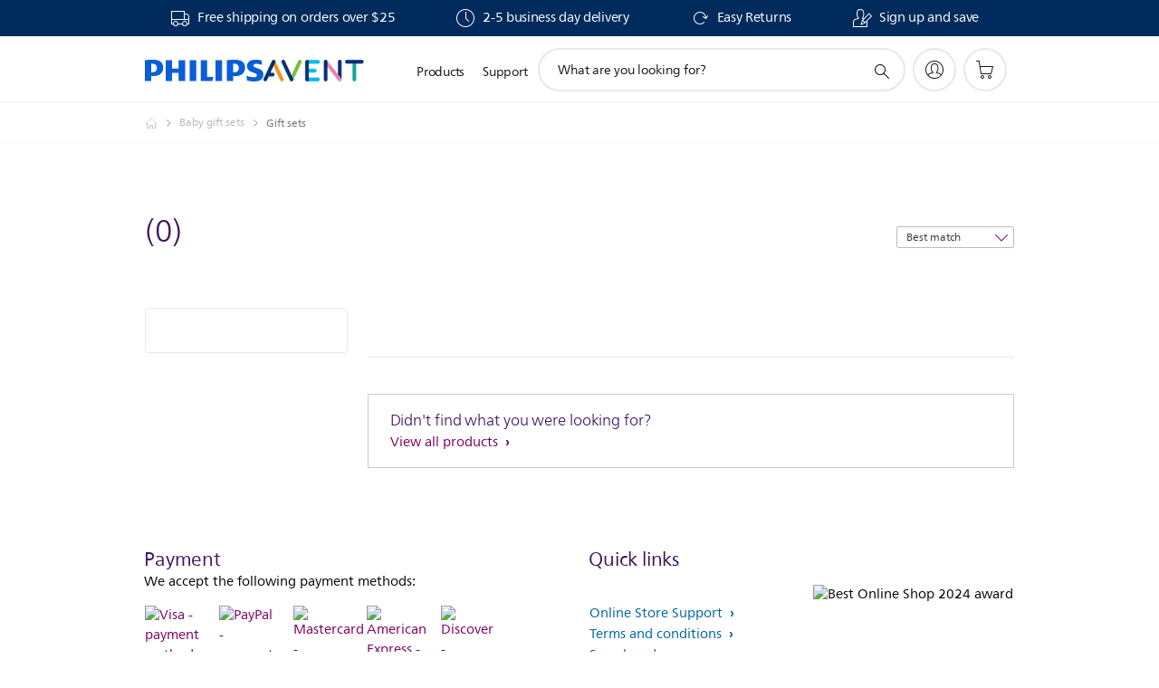

--- FILE ---
content_type: text/html; charset=UTF-8
request_url: https://www.usa.philips.com/bin/b2c-promotion/pr03-promotional-banner.sector.(B2C).locale.(en_US).bannertype.(large).pagetype.(decision).cat.(MCC_GIFT_SETS_CA).subcat.().ctn.().sort.(priority).limit.(10).offset.(0).html
body_size: 124
content:
No applicable promotion found

--- FILE ---
content_type: text/html;charset=UTF-8
request_url: https://imgs.signifyd.com/7HdAtfOW48xtkNMr?8cdf5258b360d03d=-gZe8j_KHFxTo-Uzpyzy2u0t8QJ5osR79A4O8VBbnIGocdeisjmJSMc2LrZNE6VKPqffiBGlM5300UOqT2LxwFZt3zCGKyXGaVwtsuEIgFgs9bvwo_ts1-NP1xVIQaHDPn-D5gqn708x-xiDIDU1jVd1Q6KMAuo5xmKXaugkLJPlwhVFb5VBM_9oIduY60z6Q-_kamDMqXN2GXl-Q3A
body_size: 15766
content:
<!DOCTYPE html><html lang="en"><title>empty</title><body><script type="text/javascript">var td_6Z=td_6Z||{};td_6Z.td_6S=function(td_v,td_j){try{var td_J=[""];var td_d=0;for(var td_x=0;td_x<td_j.length;++td_x){td_J.push(String.fromCharCode(td_v.charCodeAt(td_d)^td_j.charCodeAt(td_x)));td_d++;
if(td_d>=td_v.length){td_d=0;}}return td_J.join("");}catch(td_T){return null;}};td_6Z.td_0Z=function(td_H){if(!String||!String.fromCharCode||!parseInt){return null;}try{this.td_c=td_H;this.td_d="";this.td_f=function(td_b,td_g){if(0===this.td_d.length){var td_r=this.td_c.substr(0,32);
var td_R="";for(var td_G=32;td_G<td_H.length;td_G+=2){td_R+=String.fromCharCode(parseInt(td_H.substr(td_G,2),16));}this.td_d=td_6Z.td_6S(td_r,td_R);}if(this.td_d.substr){return this.td_d.substr(td_b,td_g);
}};}catch(td_Z){}return null;};td_6Z.td_3b=function(td_h){if(td_h===null||td_h.length===null||!String||!String.fromCharCode){return null;}var td_z=null;try{var td_b="";var td_o=[];var td_O=String.fromCharCode(48)+String.fromCharCode(48)+String.fromCharCode(48);
var td_n=0;for(var td_y=0;td_y<td_h.length;++td_y){if(65+td_n>=126){td_n=0;}var td_f=(td_O+td_h.charCodeAt(td_n++)).slice(-3);td_o.push(td_f);}var td_V=td_o.join("");td_n=0;for(var td_y=0;td_y<td_V.length;
++td_y){if(65+td_n>=126){td_n=0;}var td_Z=String.fromCharCode(65+td_n++);if(td_Z!==[][[]]+""){td_b+=td_Z;}}td_z=td_6Z.td_6S(td_b,td_V);}catch(td_t){return null;}return td_z;};td_6Z.td_0U=function(td_c){if(td_c===null||td_c.length===null){return null;
}var td_f="";try{var td_T="";var td_Y=0;for(var td_L=0;td_L<td_c.length;++td_L){if(65+td_Y>=126){td_Y=0;}var td_q=String.fromCharCode(65+td_Y++);if(td_q!==[][[]]+""){td_T+=td_q;}}var td_D=td_6Z.td_6S(td_T,td_c);
var td_Q=td_D.match(/.{1,3}/g);for(var td_L=0;td_L<td_Q.length;++td_L){td_f+=String.fromCharCode(parseInt(td_Q[td_L],10));}}catch(td_a){return null;}return td_f;};td_6Z.tdz_656dc2d2c9024b368146504644b3a65a=new td_6Z.td_0Z("\x36\x35\x36\x64\x63\x32\x64\x32\x63\x39\x30\x32\x34\x62\x33\x36\x38\x31\x34\x36\x35\x30\x34\x36\x34\x34\x62\x33\x61\x36\x35\x61\x34\x32\x35\x31\x34\x34\x33\x62\x31\x30\x35\x31\x31\x36\x35\x62\x31\x33\x34\x64\x36\x33\x37\x31\x36\x36\x32\x62\x36\x33\x36\x32\x35\x31\x35\x35\x34\x30\x35\x33\x34\x64\x34\x34\x31\x62\x35\x63\x35\x35\x34\x32\x30\x33\x34\x30\x30\x32\x34\x34\x35\x63\x31\x31\x34\x32\x35\x39\x35\x39\x30\x35\x30\x37\x35\x37\x30\x30\x35\x31\x30\x63\x35\x34\x34\x30\x35\x65\x35\x31\x31\x36\x35\x36\x34\x35\x34\x61\x35\x32\x35\x64\x35\x62\x35\x32\x37\x39\x37\x39\x37\x31\x35\x35\x35\x38\x31\x36\x35\x36\x30\x63\x34\x36\x34\x31\x31\x38\x35\x65\x35\x63\x35\x32\x30\x30\x30\x36\x35\x63");
function td_1u(td_b){var td_D="";var td_s=function(){var td_T=Math.floor(Math.random()*62);if(td_T<10){return td_T;}if(td_T<36){return String.fromCharCode(td_T+55);}return String.fromCharCode(td_T+61);
};while(td_D.length<td_b){td_D+=td_s();}return((typeof(td_6Z.tdz_656dc2d2c9024b368146504644b3a65a)!=="undefined"&&typeof(td_6Z.tdz_656dc2d2c9024b368146504644b3a65a.td_f)!=="undefined")?(td_6Z.tdz_656dc2d2c9024b368146504644b3a65a.td_f(0,4)):null)+td_D;
}function td_6n(td_a){var td_S=td_1u(5);if(typeof(td_0o)!==[][[]]+""){td_0o(td_S,td_a);}return td_S;}function td_3v(td_m,td_F,td_A){var td_s=td_F.getElementsByTagName(Number(103873).toString(18)).item(0);
var td_Q=td_F.createElement(((typeof(td_6Z.tdz_656dc2d2c9024b368146504644b3a65a)!=="undefined"&&typeof(td_6Z.tdz_656dc2d2c9024b368146504644b3a65a.td_f)!=="undefined")?(td_6Z.tdz_656dc2d2c9024b368146504644b3a65a.td_f(4,6)):null));
var td_G=td_6n(((typeof(td_6Z.tdz_656dc2d2c9024b368146504644b3a65a)!=="undefined"&&typeof(td_6Z.tdz_656dc2d2c9024b368146504644b3a65a.td_f)!=="undefined")?(td_6Z.tdz_656dc2d2c9024b368146504644b3a65a.td_f(10,6)):null));
td_Q.setAttribute(((typeof(td_6Z.tdz_656dc2d2c9024b368146504644b3a65a)!=="undefined"&&typeof(td_6Z.tdz_656dc2d2c9024b368146504644b3a65a.td_f)!=="undefined")?(td_6Z.tdz_656dc2d2c9024b368146504644b3a65a.td_f(16,2)):null),td_G);
td_Q.setAttribute(Number(1285914).toString(35),((typeof(td_6Z.tdz_656dc2d2c9024b368146504644b3a65a)!=="undefined"&&typeof(td_6Z.tdz_656dc2d2c9024b368146504644b3a65a.td_f)!=="undefined")?(td_6Z.tdz_656dc2d2c9024b368146504644b3a65a.td_f(18,15)):null));
td_6Z.td_5E(td_Q);if(typeof td_A!==[][[]]+""){var td_d=false;td_Q.onload=td_Q.onreadystatechange=function(){if(!td_d&&(!this.readyState||this.readyState===((typeof(td_6Z.tdz_656dc2d2c9024b368146504644b3a65a)!=="undefined"&&typeof(td_6Z.tdz_656dc2d2c9024b368146504644b3a65a.td_f)!=="undefined")?(td_6Z.tdz_656dc2d2c9024b368146504644b3a65a.td_f(33,6)):null)||this.readyState===((typeof(td_6Z.tdz_656dc2d2c9024b368146504644b3a65a)!=="undefined"&&typeof(td_6Z.tdz_656dc2d2c9024b368146504644b3a65a.td_f)!=="undefined")?(td_6Z.tdz_656dc2d2c9024b368146504644b3a65a.td_f(39,8)):null))){td_d=true;
td_A();}};td_Q.onerror=function(td_g){td_d=true;td_A();};}td_Q.setAttribute(((typeof(td_6Z.tdz_656dc2d2c9024b368146504644b3a65a)!=="undefined"&&typeof(td_6Z.tdz_656dc2d2c9024b368146504644b3a65a.td_f)!=="undefined")?(td_6Z.tdz_656dc2d2c9024b368146504644b3a65a.td_f(47,3)):null),td_m);
td_s.appendChild(td_Q);}function td_6o(td_g,td_a,td_X,td_W){var td_p=td_W.createElement(((typeof(td_6Z.tdz_656dc2d2c9024b368146504644b3a65a)!=="undefined"&&typeof(td_6Z.tdz_656dc2d2c9024b368146504644b3a65a.td_f)!=="undefined")?(td_6Z.tdz_656dc2d2c9024b368146504644b3a65a.td_f(50,3)):null));
var td_I=td_6n(((typeof(td_6Z.tdz_656dc2d2c9024b368146504644b3a65a)!=="undefined"&&typeof(td_6Z.tdz_656dc2d2c9024b368146504644b3a65a.td_f)!=="undefined")?(td_6Z.tdz_656dc2d2c9024b368146504644b3a65a.td_f(53,3)):null));
td_p.setAttribute(((typeof(td_6Z.tdz_656dc2d2c9024b368146504644b3a65a)!=="undefined"&&typeof(td_6Z.tdz_656dc2d2c9024b368146504644b3a65a.td_f)!=="undefined")?(td_6Z.tdz_656dc2d2c9024b368146504644b3a65a.td_f(16,2)):null),td_I);
td_p.setAttribute(((typeof(td_6Z.tdz_656dc2d2c9024b368146504644b3a65a)!=="undefined"&&typeof(td_6Z.tdz_656dc2d2c9024b368146504644b3a65a.td_f)!=="undefined")?(td_6Z.tdz_656dc2d2c9024b368146504644b3a65a.td_f(56,3)):null),((typeof(td_6Z.tdz_656dc2d2c9024b368146504644b3a65a)!=="undefined"&&typeof(td_6Z.tdz_656dc2d2c9024b368146504644b3a65a.td_f)!=="undefined")?(td_6Z.tdz_656dc2d2c9024b368146504644b3a65a.td_f(59,5)):null));
td_p.style.visibility=((typeof(td_6Z.tdz_656dc2d2c9024b368146504644b3a65a)!=="undefined"&&typeof(td_6Z.tdz_656dc2d2c9024b368146504644b3a65a.td_f)!=="undefined")?(td_6Z.tdz_656dc2d2c9024b368146504644b3a65a.td_f(64,6)):null);
td_p.setAttribute(((typeof(td_6Z.tdz_656dc2d2c9024b368146504644b3a65a)!=="undefined"&&typeof(td_6Z.tdz_656dc2d2c9024b368146504644b3a65a.td_f)!=="undefined")?(td_6Z.tdz_656dc2d2c9024b368146504644b3a65a.td_f(47,3)):null),td_a);
if(typeof td_X!==[][[]]+""){td_p.onload=td_X;td_p.onabort=td_X;td_p.onerror=td_X;td_p.oninvalid=td_X;}td_g.appendChild(td_p);}function td_3J(td_g,td_X){var td_m=td_X.getElementsByTagName(Number(103873).toString(18))[0];
td_6o(td_m,td_g,null,td_X);}var td_6Z=td_6Z||{};td_6Z.td_0h=function(){};td_6Z.hasDebug=false;td_6Z.trace=function(){};td_6Z.hasTrace=false;td_6Z.tdz_768bc154e9f74c1b903f432acc82001d=new td_6Z.td_0Z("\x37\x36\x38\x62\x63\x31\x35\x34\x65\x39\x66\x37\x34\x63\x31\x62\x39\x30\x33\x66\x34\x33\x32\x61\x63\x63\x38\x32\x30\x30\x31\x64\x34\x34\x34\x32\x34\x61\x30\x62\x30\x64\x35\x36\x35\x33\x34\x31\x30\x62\x35\x61\x31\x32\x35\x65\x35\x62\x30\x64\x36\x61\x30\x64\x35\x62\x35\x61\x35\x36\x30\x35\x34\x30\x31\x33\x37\x33\x31\x33\x31\x31\x30\x32\x34\x31\x36\x66\x34\x35\x35\x65\x35\x61\x30\x61\x35\x38\x34\x31\x35\x36\x30\x31\x30\x63\x35\x63\x34\x35\x35\x38\x30\x30\x34\x64\x30\x33\x35\x38\x35\x61\x30\x66\x35\x65\x30\x33\x35\x64");
function td_D(td_m,td_a,td_s){if(typeof td_s===[][[]]+""||td_s===null){td_s=0;}else{if(td_s<0){td_s=Math.max(0,td_m.length+td_s);}}for(var td_Y=td_s,td_G=td_m.length;td_Y<td_G;td_Y++){if(td_m[td_Y]===td_a){return td_Y;
}}return -1;}function td_p(td_S,td_H,td_Z){return td_S.indexOf(td_H,td_Z);}function td_L(td_A){if(typeof td_A!==((typeof(td_6Z.tdz_768bc154e9f74c1b903f432acc82001d)!=="undefined"&&typeof(td_6Z.tdz_768bc154e9f74c1b903f432acc82001d.td_f)!=="undefined")?(td_6Z.tdz_768bc154e9f74c1b903f432acc82001d.td_f(0,6)):null)||td_A===null||typeof td_A.replace===[][[]]+""||td_A.replace===null){return null;
}return td_A.replace(/^\s+|\s+$/g,"");}function td_b(td_F){if(typeof td_F!==((typeof(td_6Z.tdz_768bc154e9f74c1b903f432acc82001d)!=="undefined"&&typeof(td_6Z.tdz_768bc154e9f74c1b903f432acc82001d.td_f)!=="undefined")?(td_6Z.tdz_768bc154e9f74c1b903f432acc82001d.td_f(0,6)):null)||td_F===null||typeof td_F.trim===[][[]]+""||td_F.trim===null){return null;
}return td_F.trim();}function td_0n(td_X){if(typeof td_X!==((typeof(td_6Z.tdz_768bc154e9f74c1b903f432acc82001d)!=="undefined"&&typeof(td_6Z.tdz_768bc154e9f74c1b903f432acc82001d.td_f)!=="undefined")?(td_6Z.tdz_768bc154e9f74c1b903f432acc82001d.td_f(0,6)):null)||td_X===null||typeof td_X.trim===[][[]]+""||td_X.trim===null){return null;
}return td_X.trim();}function td_1N(td_m,td_A,td_a){return td_m.indexOf(td_A,td_a);}function td_g(){return Date.now();}function td_E(){return new Date().getTime();}function td_T(){return performance.now();
}function td_c(){return window.performance.now();}function td_1F(td_a){return parseFloat(td_a);}function td_0G(td_Y){return parseInt(td_Y);}function td_4G(td_s){return isNaN(td_s);}function td_1S(td_F){return isFinite(td_F);
}function td_t(){if(typeof Number.parseFloat!==[][[]]+""&&typeof Number.parseInt!==[][[]]+""){td_1F=Number.parseFloat;td_0G=Number.parseInt;}else{if(typeof parseFloat!==[][[]]+""&&typeof parseInt!==[][[]]+""){td_1F=parseFloat;
td_0G=parseInt;}else{td_1F=null;td_0G=null;}}if(typeof Number.isNaN!==[][[]]+""){td_4G=Number.isNaN;}else{if(typeof isNaN!==[][[]]+""){td_4G=isNaN;}else{td_4G=null;}}if(typeof Number.isFinite!==[][[]]+""){td_1S=Number.isFinite;
}else{if(typeof isFinite!==[][[]]+""){td_1S=isFinite;}else{td_1S=null;}}}function td_e(){if(!Array.prototype.indexOf){td_1N=td_D;}else{td_1N=td_p;}if(typeof String.prototype.trim!==((typeof(td_6Z.tdz_768bc154e9f74c1b903f432acc82001d)!=="undefined"&&typeof(td_6Z.tdz_768bc154e9f74c1b903f432acc82001d.td_f)!=="undefined")?(td_6Z.tdz_768bc154e9f74c1b903f432acc82001d.td_f(6,8)):null)){td_0n=td_L;
}else{td_0n=td_b;}if(typeof Date.now===[][[]]+""){td_g=td_E;}var td_Q=false;if(typeof performance===[][[]]+""||typeof performance.now===[][[]]+""){if(typeof window.performance!==[][[]]+""&&typeof window.performance.now!==[][[]]+""){td_T=td_c;
}else{td_T=td_g;td_Q=true;}}if(!td_Q){var td_H=td_T();var td_A=td_H.toFixed();if(td_H===td_A){td_T=td_g;}}if(typeof Array.isArray===[][[]]+""){Array.isArray=function(td_X){return Object.prototype.toString.call(td_X)===((typeof(td_6Z.tdz_768bc154e9f74c1b903f432acc82001d)!=="undefined"&&typeof(td_6Z.tdz_768bc154e9f74c1b903f432acc82001d.td_f)!=="undefined")?(td_6Z.tdz_768bc154e9f74c1b903f432acc82001d.td_f(14,14)):null);
};}td_t();}function td_2J(td_Q){if(typeof document.readyState!==[][[]]+""&&document.readyState!==null&&typeof document.readyState!==((typeof(td_6Z.tdz_768bc154e9f74c1b903f432acc82001d)!=="undefined"&&typeof(td_6Z.tdz_768bc154e9f74c1b903f432acc82001d.td_f)!=="undefined")?(td_6Z.tdz_768bc154e9f74c1b903f432acc82001d.td_f(28,7)):null)&&document.readyState===((typeof(td_6Z.tdz_768bc154e9f74c1b903f432acc82001d)!=="undefined"&&typeof(td_6Z.tdz_768bc154e9f74c1b903f432acc82001d.td_f)!=="undefined")?(td_6Z.tdz_768bc154e9f74c1b903f432acc82001d.td_f(35,8)):null)){td_Q();
}else{if(typeof document.readyState===[][[]]+""){setTimeout(td_Q,300);}else{var td_N=200;var td_A;if(typeof window!==[][[]]+""&&typeof window!==((typeof(td_6Z.tdz_768bc154e9f74c1b903f432acc82001d)!=="undefined"&&typeof(td_6Z.tdz_768bc154e9f74c1b903f432acc82001d.td_f)!=="undefined")?(td_6Z.tdz_768bc154e9f74c1b903f432acc82001d.td_f(28,7)):null)&&window!==null){td_A=window;
}else{td_A=document.body;}if(td_A.addEventListener){td_A.addEventListener(Number(343388).toString(25),function(){setTimeout(td_Q,td_N);},false);}else{if(td_A.attachEvent){td_A.attachEvent(((typeof(td_6Z.tdz_768bc154e9f74c1b903f432acc82001d)!=="undefined"&&typeof(td_6Z.tdz_768bc154e9f74c1b903f432acc82001d.td_f)!=="undefined")?(td_6Z.tdz_768bc154e9f74c1b903f432acc82001d.td_f(43,6)):null),function(){setTimeout(td_Q,td_N);
},false);}else{var td_w=td_A.onload;td_A.onload=new function(){var td_m=true;if(td_w!==null&&typeof td_w===((typeof(td_6Z.tdz_768bc154e9f74c1b903f432acc82001d)!=="undefined"&&typeof(td_6Z.tdz_768bc154e9f74c1b903f432acc82001d.td_f)!=="undefined")?(td_6Z.tdz_768bc154e9f74c1b903f432acc82001d.td_f(6,8)):null)){td_m=td_w();
}setTimeout(td_Q,td_N);td_A.onload=td_w;return td_m;};}}}}}function td_U(){if(typeof td_2z!==[][[]]+""){td_2z();}if(typeof td_0y!==[][[]]+""){td_0y();}if(typeof td_0X!==[][[]]+""){td_0X();}if(typeof td_4v!==[][[]]+""){if(typeof td_4j!==[][[]]+""&&td_4j!==null){td_4v(td_4j,false);
}if(typeof td_2q!==[][[]]+""&&td_2q!==null){td_4v(td_2q,true);}}if(typeof tmx_link_scan!==[][[]]+""){tmx_link_scan();}if(typeof td_5d!==[][[]]+""){td_5d();}if(typeof td_5I!==[][[]]+""){td_5I.start();}if(typeof td_6i!==[][[]]+""){td_6i.start();
}if(typeof td_5j!==[][[]]+""){td_5j();}}function td_1K(){try{td_6Z.td_1Q();td_6Z.td_3N(document);td_5r.td_5M();td_e();var td_w="1";if(typeof td_6Z.td_4o!==[][[]]+""&&td_6Z.td_4o!==null&&td_6Z.td_4o===td_w){td_U();
}else{td_2J(td_U);}}catch(td_G){}}td_6Z.tdz_62b77b3bff3b4414b1a285727a7b7492=new td_6Z.td_0Z("\x36\x32\x62\x37\x37\x62\x33\x62\x66\x66\x33\x62\x34\x34\x31\x34\x62\x31\x61\x32\x38\x35\x37\x32\x37\x61\x37\x62\x37\x34\x39\x32\x35\x33\x35\x36\x35\x35\x30\x34\x35\x31\x35\x30\x30\x33\x30\x37\x30\x32\x30\x34\x35\x35\x35\x30\x35\x36\x30\x33\x30\x32\x31\x32\x30\x65\x35\x30\x33\x65\x35\x64\x35\x34\x35\x31\x30\x61\x31\x34\x35\x64\x30\x37\x30\x61\x30\x65\x34\x34\x35\x36\x30\x34\x31\x34\x35\x63\x35\x30\x35\x66\x35\x62\x34\x34\x30\x33\x30\x65");
var td_6Z=td_6Z||{};if(typeof td_6Z.td_6V===[][[]]+""){td_6Z.td_6V=[];}function td_4C(td_E0){try{if(window.localStorage){var td_AK=null;var td_LF=null;var td_VK=window.localStorage.getItem(((typeof(td_6Z.tdz_62b77b3bff3b4414b1a285727a7b7492)!=="undefined"&&typeof(td_6Z.tdz_62b77b3bff3b4414b1a285727a7b7492.td_f)!=="undefined")?(td_6Z.tdz_62b77b3bff3b4414b1a285727a7b7492.td_f(0,15)):null));
if(td_VK!==null){var td_dP=td_VK.split("_");if(td_dP.length===2){var td_t7=td_dP[1];if(td_t7<td_g()){window.localStorage.setItem(((typeof(td_6Z.tdz_62b77b3bff3b4414b1a285727a7b7492)!=="undefined"&&typeof(td_6Z.tdz_62b77b3bff3b4414b1a285727a7b7492.td_f)!=="undefined")?(td_6Z.tdz_62b77b3bff3b4414b1a285727a7b7492.td_f(0,15)):null),td_1q);
td_AK=td_1q.split("_")[0];td_LF=td_dP[0];}else{td_AK=td_dP[0];}}else{if(td_dP.length===1){window.localStorage.setItem(((typeof(td_6Z.tdz_62b77b3bff3b4414b1a285727a7b7492)!=="undefined"&&typeof(td_6Z.tdz_62b77b3bff3b4414b1a285727a7b7492.td_f)!=="undefined")?(td_6Z.tdz_62b77b3bff3b4414b1a285727a7b7492.td_f(0,15)):null),td_dP[0]+"_"+td_1q.split("_")[1]);
td_AK=td_dP[0];}else{window.localStorage.setItem(((typeof(td_6Z.tdz_62b77b3bff3b4414b1a285727a7b7492)!=="undefined"&&typeof(td_6Z.tdz_62b77b3bff3b4414b1a285727a7b7492.td_f)!=="undefined")?(td_6Z.tdz_62b77b3bff3b4414b1a285727a7b7492.td_f(0,15)):null),td_1q);
td_AK=td_1q.split("_")[0];}}}else{window.localStorage.setItem(((typeof(td_6Z.tdz_62b77b3bff3b4414b1a285727a7b7492)!=="undefined"&&typeof(td_6Z.tdz_62b77b3bff3b4414b1a285727a7b7492.td_f)!=="undefined")?(td_6Z.tdz_62b77b3bff3b4414b1a285727a7b7492.td_f(0,15)):null),td_1q);
td_AK=td_1q.split("_")[0];}var td_zo="";if(td_LF!==null){td_zo=((typeof(td_6Z.tdz_62b77b3bff3b4414b1a285727a7b7492)!=="undefined"&&typeof(td_6Z.tdz_62b77b3bff3b4414b1a285727a7b7492.td_f)!=="undefined")?(td_6Z.tdz_62b77b3bff3b4414b1a285727a7b7492.td_f(15,8)):null)+td_LF;
}var td_Iu=td_4d+td_zo;if(typeof td_E0!==[][[]]+""&&td_E0===true){td_Iu+=((typeof(td_6Z.tdz_62b77b3bff3b4414b1a285727a7b7492)!=="undefined"&&typeof(td_6Z.tdz_62b77b3bff3b4414b1a285727a7b7492.td_f)!=="undefined")?(td_6Z.tdz_62b77b3bff3b4414b1a285727a7b7492.td_f(23,4)):null)+td_6Z.td_6E(((typeof(td_6Z.tdz_62b77b3bff3b4414b1a285727a7b7492)!=="undefined"&&typeof(td_6Z.tdz_62b77b3bff3b4414b1a285727a7b7492.td_f)!=="undefined")?(td_6Z.tdz_62b77b3bff3b4414b1a285727a7b7492.td_f(27,4)):null)+td_AK,td_4S);
}else{td_E0=false;td_Iu+=((typeof(td_6Z.tdz_62b77b3bff3b4414b1a285727a7b7492)!=="undefined"&&typeof(td_6Z.tdz_62b77b3bff3b4414b1a285727a7b7492.td_f)!=="undefined")?(td_6Z.tdz_62b77b3bff3b4414b1a285727a7b7492.td_f(31,4)):null)+td_6Z.td_6E(((typeof(td_6Z.tdz_62b77b3bff3b4414b1a285727a7b7492)!=="undefined"&&typeof(td_6Z.tdz_62b77b3bff3b4414b1a285727a7b7492.td_f)!=="undefined")?(td_6Z.tdz_62b77b3bff3b4414b1a285727a7b7492.td_f(35,4)):null)+td_AK,td_4S);
}td_3v(td_Iu,document);if(typeof td_2D!==[][[]]+""){td_2D(td_E0);}return td_Iu;}}catch(td_Pi){}}function td_3a(){td_6Z.td_1Q();td_6Z.td_3N(document);td_e();td_4C(true);}td_6Z.td_6V.push(function(){var td_6u= new td_6Z.td_0Z("[base64]");td_4S=(td_6u)?td_6u.td_f(261,36):null;td_4d=(td_6u)?td_6u.td_f(0,215):null;td_1q=(td_6u)?td_6u.td_f(215,46):null;});td_6Z.tdz_c8dace57efb8438ea2aa8be995365960=new td_6Z.td_0Z("\x63\x38\x64\x61\x63\x65\x35\x37\x65\x66\x62\x38\x34\x33\x38\x65\x61\x32\x61\x61\x38\x62\x65\x39\x39\x35\x33\x36\x35\x39\x36\x30\x30\x61\x35\x36\x31\x34\x31\x34\x31\x37\x34\x35\x35\x63\x34\x34\x34\x35\x30\x66\x30\x63\x34\x65\x35\x35\x35\x66\x35\x31\x30\x31\x34\x31\x34\x36\x31\x38\x31\x31\x35\x64\x30\x64\x30\x37\x35\x33\x35\x63\x35\x36\x34\x37\x30\x36\x30\x34\x30\x62\x30\x35\x30\x34\x35\x36\x30\x65\x35\x33\x35\x39\x35\x61\x30\x34\x35\x37\x35\x34\x30\x31\x30\x33\x30\x34\x36\x33\x35\x62\x35\x31\x35\x32\x30\x30\x30\x32\x34\x36\x34\x31\x32\x30\x34\x61\x31\x30\x30\x34\x34\x30\x36\x34\x34\x36\x34\x37\x34\x34\x35\x63\x35\x37\x35\x31");
td_0j=function(){var td_bF=((typeof(td_6Z.tdz_c8dace57efb8438ea2aa8be995365960)!=="undefined"&&typeof(td_6Z.tdz_c8dace57efb8438ea2aa8be995365960.td_f)!=="undefined")?(td_6Z.tdz_c8dace57efb8438ea2aa8be995365960.td_f(0,21)):null);
var td_tO=typeof window===((typeof(td_6Z.tdz_c8dace57efb8438ea2aa8be995365960)!=="undefined"&&typeof(td_6Z.tdz_c8dace57efb8438ea2aa8be995365960.td_f)!=="undefined")?(td_6Z.tdz_c8dace57efb8438ea2aa8be995365960.td_f(21,6)):null);
var td_C9=td_tO?window:{};if(td_C9.JS_SHA256_NO_WINDOW){td_tO=false;}var td_Ym=!td_C9.JS_SHA256_NO_ARRAY_BUFFER&&typeof ArrayBuffer!==[][[]]+"";var td_Sw=((typeof(td_6Z.tdz_c8dace57efb8438ea2aa8be995365960)!=="undefined"&&typeof(td_6Z.tdz_c8dace57efb8438ea2aa8be995365960.td_f)!=="undefined")?(td_6Z.tdz_c8dace57efb8438ea2aa8be995365960.td_f(27,16)):null).split("");
var td_s9=[-2147483648,8388608,32768,128];var td_P9=[24,16,8,0];var td_gj=[1116352408,1899447441,3049323471,3921009573,961987163,1508970993,2453635748,2870763221,3624381080,310598401,607225278,1426881987,1925078388,2162078206,2614888103,3248222580,3835390401,4022224774,264347078,604807628,770255983,1249150122,1555081692,1996064986,2554220882,2821834349,2952996808,3210313671,3336571891,3584528711,113926993,338241895,666307205,773529912,1294757372,1396182291,1695183700,1986661051,2177026350,2456956037,2730485921,2820302411,3259730800,3345764771,3516065817,3600352804,4094571909,275423344,430227734,506948616,659060556,883997877,958139571,1322822218,1537002063,1747873779,1955562222,2024104815,2227730452,2361852424,2428436474,2756734187,3204031479,3329325298];
var td_m=[];if(td_C9.JS_SHA256_NO_NODE_JS||!Array.isArray){Array.isArray=function(td_NB){return Object.prototype.toString.call(td_NB)===((typeof(td_6Z.tdz_c8dace57efb8438ea2aa8be995365960)!=="undefined"&&typeof(td_6Z.tdz_c8dace57efb8438ea2aa8be995365960.td_f)!=="undefined")?(td_6Z.tdz_c8dace57efb8438ea2aa8be995365960.td_f(43,14)):null);
};}if(td_Ym&&(td_C9.JS_SHA256_NO_ARRAY_BUFFER_IS_VIEW||!ArrayBuffer.isView)){ArrayBuffer.isView=function(td_au){return typeof td_au===((typeof(td_6Z.tdz_c8dace57efb8438ea2aa8be995365960)!=="undefined"&&typeof(td_6Z.tdz_c8dace57efb8438ea2aa8be995365960.td_f)!=="undefined")?(td_6Z.tdz_c8dace57efb8438ea2aa8be995365960.td_f(21,6)):null)&&td_au.buffer&&td_au.buffer.constructor===ArrayBuffer;
};}instance=new td_R3(false,false);this.update=function(td_Te){instance.update(td_Te);};this.hash=function(td_WD){instance.update(td_WD);return instance.toString();};this.toString=function(){return instance.toString();
};function td_R3(){this.blocks=[0,0,0,0,0,0,0,0,0,0,0,0,0,0,0,0,0];this.h0=1779033703;this.h1=3144134277;this.h2=1013904242;this.h3=2773480762;this.h4=1359893119;this.h5=2600822924;this.h6=528734635;this.h7=1541459225;
this.block=this.start=this.bytes=this.hBytes=0;this.finalized=this.hashed=false;this.first=true;}td_R3.prototype.update=function(td_hF){if(this.finalized){return;}var td_BA,td_Ga=typeof td_hF;if(td_Ga!==((typeof(td_6Z.tdz_c8dace57efb8438ea2aa8be995365960)!=="undefined"&&typeof(td_6Z.tdz_c8dace57efb8438ea2aa8be995365960.td_f)!=="undefined")?(td_6Z.tdz_c8dace57efb8438ea2aa8be995365960.td_f(57,6)):null)){if(td_Ga===((typeof(td_6Z.tdz_c8dace57efb8438ea2aa8be995365960)!=="undefined"&&typeof(td_6Z.tdz_c8dace57efb8438ea2aa8be995365960.td_f)!=="undefined")?(td_6Z.tdz_c8dace57efb8438ea2aa8be995365960.td_f(21,6)):null)){if(td_hF===null){throw new Error(td_bF);
}else{if(td_Ym&&td_hF.constructor===ArrayBuffer){td_hF=new Uint8Array(td_hF);}else{if(!Array.isArray(td_hF)){if(!td_Ym||!ArrayBuffer.isView(td_hF)){throw new Error(td_bF);}}}}}else{throw new Error(td_bF);
}td_BA=true;}var td_Ub,td_MI=0,td_qo,td_Pr=td_hF.length,td_UT=this.blocks;while(td_MI<td_Pr){if(this.hashed){this.hashed=false;td_UT[0]=this.block;td_UT[16]=td_UT[1]=td_UT[2]=td_UT[3]=td_UT[4]=td_UT[5]=td_UT[6]=td_UT[7]=td_UT[8]=td_UT[9]=td_UT[10]=td_UT[11]=td_UT[12]=td_UT[13]=td_UT[14]=td_UT[15]=0;
}if(td_BA){for(td_qo=this.start;td_MI<td_Pr&&td_qo<64;++td_MI){td_UT[td_qo>>2]|=td_hF[td_MI]<<td_P9[td_qo++&3];}}else{for(td_qo=this.start;td_MI<td_Pr&&td_qo<64;++td_MI){td_Ub=td_hF.charCodeAt(td_MI);if(td_Ub<128){td_UT[td_qo>>2]|=td_Ub<<td_P9[td_qo++&3];
}else{if(td_Ub<2048){td_UT[td_qo>>2]|=(192|(td_Ub>>6))<<td_P9[td_qo++&3];td_UT[td_qo>>2]|=(128|(td_Ub&63))<<td_P9[td_qo++&3];}else{if(td_Ub<55296||td_Ub>=57344){td_UT[td_qo>>2]|=(224|(td_Ub>>12))<<td_P9[td_qo++&3];
td_UT[td_qo>>2]|=(128|((td_Ub>>6)&63))<<td_P9[td_qo++&3];td_UT[td_qo>>2]|=(128|(td_Ub&63))<<td_P9[td_qo++&3];}else{td_Ub=65536+(((td_Ub&1023)<<10)|(td_hF.charCodeAt(++td_MI)&1023));td_UT[td_qo>>2]|=(240|(td_Ub>>18))<<td_P9[td_qo++&3];
td_UT[td_qo>>2]|=(128|((td_Ub>>12)&63))<<td_P9[td_qo++&3];td_UT[td_qo>>2]|=(128|((td_Ub>>6)&63))<<td_P9[td_qo++&3];td_UT[td_qo>>2]|=(128|(td_Ub&63))<<td_P9[td_qo++&3];}}}}}this.lastByteIndex=td_qo;this.bytes+=td_qo-this.start;
if(td_qo>=64){this.block=td_UT[16];this.start=td_qo-64;this.hash();this.hashed=true;}else{this.start=td_qo;}}if(this.bytes>4294967295){this.hBytes+=this.bytes/4294967296<<0;this.bytes=this.bytes%4294967296;
}return this;};td_R3.prototype.finalize=function(){if(this.finalized){return;}this.finalized=true;var td_hh=this.blocks,td_Xi=this.lastByteIndex;td_hh[16]=this.block;td_hh[td_Xi>>2]|=td_s9[td_Xi&3];this.block=td_hh[16];
if(td_Xi>=56){if(!this.hashed){this.hash();}td_hh[0]=this.block;td_hh[16]=td_hh[1]=td_hh[2]=td_hh[3]=td_hh[4]=td_hh[5]=td_hh[6]=td_hh[7]=td_hh[8]=td_hh[9]=td_hh[10]=td_hh[11]=td_hh[12]=td_hh[13]=td_hh[14]=td_hh[15]=0;
}td_hh[14]=this.hBytes<<3|this.bytes>>>29;td_hh[15]=this.bytes<<3;this.hash();};td_R3.prototype.hash=function(){var td_Fb=this.h0,td_Wz=this.h1,td_Cd=this.h2,td_Xo=this.h3,td_RL=this.h4,td_Ji=this.h5,td_Kn=this.h6,td_po=this.h7,td_ko=this.blocks,td_m3,td_IJ,td_pc,td_VU,td_s7,td_HH,td_oB,td_iI,td_Ol,td_cq,td_Pu;
for(td_m3=16;td_m3<64;++td_m3){td_s7=td_ko[td_m3-15];td_IJ=((td_s7>>>7)|(td_s7<<25))^((td_s7>>>18)|(td_s7<<14))^(td_s7>>>3);td_s7=td_ko[td_m3-2];td_pc=((td_s7>>>17)|(td_s7<<15))^((td_s7>>>19)|(td_s7<<13))^(td_s7>>>10);
td_ko[td_m3]=td_ko[td_m3-16]+td_IJ+td_ko[td_m3-7]+td_pc<<0;}td_Pu=td_Wz&td_Cd;for(td_m3=0;td_m3<64;td_m3+=4){if(this.first){td_iI=704751109;td_s7=td_ko[0]-210244248;td_po=td_s7-1521486534<<0;td_Xo=td_s7+143694565<<0;
this.first=false;}else{td_IJ=((td_Fb>>>2)|(td_Fb<<30))^((td_Fb>>>13)|(td_Fb<<19))^((td_Fb>>>22)|(td_Fb<<10));td_pc=((td_RL>>>6)|(td_RL<<26))^((td_RL>>>11)|(td_RL<<21))^((td_RL>>>25)|(td_RL<<7));td_iI=td_Fb&td_Wz;
td_VU=td_iI^(td_Fb&td_Cd)^td_Pu;td_oB=(td_RL&td_Ji)^(~td_RL&td_Kn);td_s7=td_po+td_pc+td_oB+td_gj[td_m3]+td_ko[td_m3];td_HH=td_IJ+td_VU;td_po=td_Xo+td_s7<<0;td_Xo=td_s7+td_HH<<0;}td_IJ=((td_Xo>>>2)|(td_Xo<<30))^((td_Xo>>>13)|(td_Xo<<19))^((td_Xo>>>22)|(td_Xo<<10));
td_pc=((td_po>>>6)|(td_po<<26))^((td_po>>>11)|(td_po<<21))^((td_po>>>25)|(td_po<<7));td_Ol=td_Xo&td_Fb;td_VU=td_Ol^(td_Xo&td_Wz)^td_iI;td_oB=(td_po&td_RL)^(~td_po&td_Ji);td_s7=td_Kn+td_pc+td_oB+td_gj[td_m3+1]+td_ko[td_m3+1];
td_HH=td_IJ+td_VU;td_Kn=td_Cd+td_s7<<0;td_Cd=td_s7+td_HH<<0;td_IJ=((td_Cd>>>2)|(td_Cd<<30))^((td_Cd>>>13)|(td_Cd<<19))^((td_Cd>>>22)|(td_Cd<<10));td_pc=((td_Kn>>>6)|(td_Kn<<26))^((td_Kn>>>11)|(td_Kn<<21))^((td_Kn>>>25)|(td_Kn<<7));
td_cq=td_Cd&td_Xo;td_VU=td_cq^(td_Cd&td_Fb)^td_Ol;td_oB=(td_Kn&td_po)^(~td_Kn&td_RL);td_s7=td_Ji+td_pc+td_oB+td_gj[td_m3+2]+td_ko[td_m3+2];td_HH=td_IJ+td_VU;td_Ji=td_Wz+td_s7<<0;td_Wz=td_s7+td_HH<<0;td_IJ=((td_Wz>>>2)|(td_Wz<<30))^((td_Wz>>>13)|(td_Wz<<19))^((td_Wz>>>22)|(td_Wz<<10));
td_pc=((td_Ji>>>6)|(td_Ji<<26))^((td_Ji>>>11)|(td_Ji<<21))^((td_Ji>>>25)|(td_Ji<<7));td_Pu=td_Wz&td_Cd;td_VU=td_Pu^(td_Wz&td_Xo)^td_cq;td_oB=(td_Ji&td_Kn)^(~td_Ji&td_po);td_s7=td_RL+td_pc+td_oB+td_gj[td_m3+3]+td_ko[td_m3+3];
td_HH=td_IJ+td_VU;td_RL=td_Fb+td_s7<<0;td_Fb=td_s7+td_HH<<0;}this.h0=this.h0+td_Fb<<0;this.h1=this.h1+td_Wz<<0;this.h2=this.h2+td_Cd<<0;this.h3=this.h3+td_Xo<<0;this.h4=this.h4+td_RL<<0;this.h5=this.h5+td_Ji<<0;
this.h6=this.h6+td_Kn<<0;this.h7=this.h7+td_po<<0;};td_R3.prototype.hex=function(){this.finalize();var td_eG=this.h0,td_pt=this.h1,td_iG=this.h2,td_gY=this.h3,td_yX=this.h4,td_rD=this.h5,td_jf=this.h6,td_Bp=this.h7;
var td_bO=td_Sw[(td_eG>>28)&15]+td_Sw[(td_eG>>24)&15]+td_Sw[(td_eG>>20)&15]+td_Sw[(td_eG>>16)&15]+td_Sw[(td_eG>>12)&15]+td_Sw[(td_eG>>8)&15]+td_Sw[(td_eG>>4)&15]+td_Sw[td_eG&15]+td_Sw[(td_pt>>28)&15]+td_Sw[(td_pt>>24)&15]+td_Sw[(td_pt>>20)&15]+td_Sw[(td_pt>>16)&15]+td_Sw[(td_pt>>12)&15]+td_Sw[(td_pt>>8)&15]+td_Sw[(td_pt>>4)&15]+td_Sw[td_pt&15]+td_Sw[(td_iG>>28)&15]+td_Sw[(td_iG>>24)&15]+td_Sw[(td_iG>>20)&15]+td_Sw[(td_iG>>16)&15]+td_Sw[(td_iG>>12)&15]+td_Sw[(td_iG>>8)&15]+td_Sw[(td_iG>>4)&15]+td_Sw[td_iG&15]+td_Sw[(td_gY>>28)&15]+td_Sw[(td_gY>>24)&15]+td_Sw[(td_gY>>20)&15]+td_Sw[(td_gY>>16)&15]+td_Sw[(td_gY>>12)&15]+td_Sw[(td_gY>>8)&15]+td_Sw[(td_gY>>4)&15]+td_Sw[td_gY&15]+td_Sw[(td_yX>>28)&15]+td_Sw[(td_yX>>24)&15]+td_Sw[(td_yX>>20)&15]+td_Sw[(td_yX>>16)&15]+td_Sw[(td_yX>>12)&15]+td_Sw[(td_yX>>8)&15]+td_Sw[(td_yX>>4)&15]+td_Sw[td_yX&15]+td_Sw[(td_rD>>28)&15]+td_Sw[(td_rD>>24)&15]+td_Sw[(td_rD>>20)&15]+td_Sw[(td_rD>>16)&15]+td_Sw[(td_rD>>12)&15]+td_Sw[(td_rD>>8)&15]+td_Sw[(td_rD>>4)&15]+td_Sw[td_rD&15]+td_Sw[(td_jf>>28)&15]+td_Sw[(td_jf>>24)&15]+td_Sw[(td_jf>>20)&15]+td_Sw[(td_jf>>16)&15]+td_Sw[(td_jf>>12)&15]+td_Sw[(td_jf>>8)&15]+td_Sw[(td_jf>>4)&15]+td_Sw[td_jf&15];
td_bO+=td_Sw[(td_Bp>>28)&15]+td_Sw[(td_Bp>>24)&15]+td_Sw[(td_Bp>>20)&15]+td_Sw[(td_Bp>>16)&15]+td_Sw[(td_Bp>>12)&15]+td_Sw[(td_Bp>>8)&15]+td_Sw[(td_Bp>>4)&15]+td_Sw[td_Bp&15];return td_bO;};td_R3.prototype.toString=td_R3.prototype.hex;
};td_6Z.tdz_ec91920072e24f73ab59479b40568b93=new td_6Z.td_0Z("\x65\x63\x39\x31\x39\x32\x30\x30\x37\x32\x65\x32\x34\x66\x37\x33\x61\x62\x35\x39\x34\x37\x39\x62\x34\x30\x35\x36\x38\x62\x39\x33\x34\x35\x32\x63\x36\x39\x36\x33\x31\x36\x31\x32\x37\x66\x36\x30\x36\x35\x37\x64\x31\x35\x35\x37\x34\x36\x30\x37\x31\x37\x37\x63\x33\x31\x33\x36\x31\x61\x31\x39\x37\x62\x36\x37\x36\x64\x32\x64\x34\x34\x35\x35\x34\x37\x35\x37\x31\x38\x33\x36\x35\x36\x34\x36\x30\x36\x30\x62\x37\x36\x34\x31\x35\x63\x34\x30\x35\x31\x31\x30\x37\x61\x35\x62\x30\x62\x35\x62\x37\x31\x30\x32\x35\x30\x35\x36\x34\x65\x32\x37\x35\x31\x35\x65\x35\x31\x37\x32\x35\x64\x30\x35\x31\x62\x37\x35\x35\x31\x35\x31\x37\x64\x30\x36\x35\x65\x37\x32\x34\x61\x32\x36\x35\x64\x35\x36\x37\x38\x37\x37\x35\x34\x35\x37\x35\x65\x37\x64\x33\x36\x31\x64\x37\x31\x30\x32\x35\x30\x35\x61\x32\x65\x33\x31\x36\x63\x35\x38\x37\x36\x34\x35\x35\x36\x31\x35\x34\x37\x35\x35\x34\x37\x36\x66\x35\x39\x30\x63\x35\x64\x35\x36\x31\x64\x33\x30\x35\x38\x35\x63\x34\x61\x34\x37\x35\x65\x35\x37\x37\x35\x34\x30\x30\x61\x34\x35\x34\x37\x30\x33\x34\x35\x36\x36\x32\x32\x32\x30\x34\x37\x35\x36\x34\x33\x34\x34\x35\x63\x31\x30\x36\x34\x34\x35\x35\x33\x35\x30\x35\x31\x30\x63\x37\x61\x35\x62\x31\x37\x30\x63\x35\x34\x35\x34\x37\x36\x35\x66\x35\x65\x35\x39\x36\x30\x35\x37\x30\x37\x37\x64\x35\x39\x30\x38\x35\x65\x36\x34\x30\x34\x30\x30\x31\x61\x37\x66\x34\x63\x35\x65\x37\x36\x33\x31\x37\x32\x35\x39\x34\x37\x35\x33\x35\x65\x30\x64\x34\x31\x37\x30\x31\x37\x30\x61\x37\x36\x36\x32\x36\x31\x35\x62\x35\x31\x35\x66\x37\x61\x35\x62\x34\x61\x37\x66\x35\x64\x31\x33\x35\x65\x37\x31\x31\x33\x30\x64\x34\x32\x34\x61\x35\x31\x34\x35\x37\x38\x31\x32\x34\x34\x35\x63\x35\x30\x36\x35\x35\x39\x30\x34\x35\x38\x34\x31\x30\x63\x33\x35\x35\x63\x34\x33\x34\x61\x35\x62\x35\x66\x35\x65\x35\x65\x37\x31\x30\x34\x35\x30\x37\x66\x32\x32\x37\x32\x37\x38\x30\x65\x30\x63\x34\x34\x34\x63\x35\x31\x34\x35\x35\x36\x31\x30\x37\x37\x35\x31\x35\x38\x35\x66\x35\x36\x30\x64\x37\x37\x35\x36\x31\x31\x31\x30\x35\x61\x35\x30\x34\x39\x35\x37\x37\x64\x36\x33\x37\x65\x37\x37\x32\x30\x34\x61\x34\x34\x30\x61\x35\x38\x34\x31\x30\x34\x31\x30\x37\x63\x37\x63\x37\x39\x35\x38\x35\x62\x30\x62\x35\x38\x35\x35\x36\x31\x34\x34\x35\x31\x30\x36\x35\x63\x35\x64\x31\x31\x31\x31\x34\x66\x37\x36\x35\x63\x35\x31\x35\x62\x35\x66\x37\x61\x35\x64\x31\x66\x35\x62\x35\x38\x30\x61\x35\x36\x36\x34\x30\x38\x30\x63\x36\x32\x35\x30\x35\x61\x35\x33\x35\x36\x31\x35\x34\x37\x37\x64\x35\x34\x35\x35\x36\x66\x30\x62\x35\x37\x35\x37\x30\x61\x31\x34\x34\x61\x31\x31\x36\x39\x35\x61\x35\x66\x35\x65\x35\x32\x37\x33\x30\x62\x35\x36\x34\x36\x30\x39\x35\x65\x35\x37\x32\x65\x31\x32\x35\x30\x35\x37\x37\x36\x36\x34\x37\x64\x33\x31\x34\x31\x35\x65\x37\x61\x36\x35\x37\x34\x30\x62\x35\x37\x34\x36\x31\x64\x34\x33\x35\x38\x34\x33\x35\x34\x37\x65\x35\x39\x35\x65\x34\x32\x34\x61\x32\x37\x35\x65\x35\x35\x30\x35\x35\x63\x37\x31\x30\x34\x31\x30\x34\x37\x34\x30\x35\x64\x36\x37\x35\x31\x30\x64\x35\x61\x35\x35\x35\x63\x36\x36\x35\x30\x30\x64\x35\x37\x35\x36\x34\x61\x30\x61\x36\x39\x35\x65\x35\x64\x35\x62\x36\x30\x35\x31\x35\x33\x37\x65\x30\x63\x35\x63\x34\x31\x31\x65\x31\x37\x35\x32\x30\x30\x31\x30\x35\x36\x35\x31\x36\x33\x35\x65\x35\x37\x30\x36\x35\x62\x34\x37\x34\x36\x31\x36\x30\x39\x35\x32\x36\x65\x35\x61\x30\x62\x30\x37\x35\x36\x34\x36\x34\x61\x31\x32\x30\x38\x31\x65\x30\x36\x36\x35\x30\x63\x35\x63\x35\x30\x30\x39\x34\x30\x34\x30\x34\x31\x35\x61\x36\x32\x35\x30\x35\x61\x35\x33\x35\x36\x31\x35\x34\x37\x31\x30\x30\x32\x36\x31\x35\x31\x30\x63\x35\x64\x35\x63\x31\x32\x31\x30\x31\x39\x36\x37\x35\x30\x34\x31\x34\x34\x35\x31\x36\x30\x35\x62\x30\x62\x35\x36\x35\x62\x31\x31\x34\x34\x31\x33\x33\x32\x30\x37\x34\x37\x34\x66\x35\x31\x34\x35\x31\x39\x35\x30\x30\x34\x30\x30\x30\x36\x36\x31\x35\x31\x30\x63\x35\x64\x35\x63\x31\x32\x31\x30\x31\x39\x36\x39\x36\x39\x36\x35\x35\x39\x35\x65\x35\x33\x35\x64\x31\x32\x34\x31\x31\x34\x35\x34\x30\x37\x30\x33\x35\x31\x33\x35\x35\x63\x35\x37\x35\x30\x35\x38\x34\x65\x31\x31\x31\x34\x37\x64\x37\x30\x36\x31\x35\x31\x30\x63\x35\x64\x35\x63\x31\x32\x31\x30\x31\x39\x30\x38\x30\x31\x36\x35\x35\x39\x35\x65\x35\x33\x35\x64\x31\x32\x34\x31\x31\x34\x35\x66\x30\x32\x36\x34\x30\x38\x30\x63\x35\x31\x35\x36\x34\x33\x34\x34\x31\x39\x32\x63\x36\x30\x31\x30\x30\x31\x31\x38\x30\x38\x33\x35\x35\x30\x35\x64\x30\x31\x30\x63\x34\x65\x34\x32\x31\x39\x37\x31\x37\x35\x36\x37\x35\x65\x35\x63\x30\x31\x35\x64\x34\x33\x31\x35\x31\x37\x30\x30\x34\x66\x35\x33\x30\x34\x37\x34\x35\x35\x35\x34\x31\x39\x32\x64\x36\x37\x31\x30\x36\x64\x37\x62\x35\x39\x30\x31\x31\x39\x37\x63\x33\x36\x33\x34\x35\x30\x35\x66\x35\x64\x35\x64\x34\x37\x34\x33\x31\x37\x36\x32\x30\x64\x35\x64\x35\x61\x30\x33\x31\x37\x30\x35\x34\x66\x35\x32\x36\x32\x35\x30\x35\x61\x35\x33\x35\x36\x31\x35\x34\x37\x31\x30\x36\x35\x35\x65\x35\x37\x30\x63\x35\x63\x31\x33\x35\x32\x34\x64\x30\x39\x36\x36\x35\x30\x35\x63\x35\x34\x35\x66\x34\x30\x34\x31\x34\x35\x36\x32\x35\x63\x30\x39\x35\x39\x35\x36\x34\x31\x35\x61\x31\x62\x30\x39\x36\x33\x35\x65\x35\x37\x30\x36\x35\x62\x34\x37\x34\x36\x31\x36\x36\x38\x30\x61\x35\x36\x35\x64\x30\x30\x34\x33\x30\x31\x31\x66\x30\x38\x36\x35\x35\x39\x35\x65\x35\x33\x35\x64\x31\x32\x34\x31\x31\x34\x33\x36\x35\x66\x35\x63\x30\x66\x30\x37\x31\x35\x30\x38\x30\x34\x31\x39\x30\x39\x31\x37\x35\x61\x35\x62\x35\x62\x35\x39\x34\x66\x30\x63\x36\x65\x35\x61\x30\x62\x30\x37\x35\x36\x34\x36\x34\x61\x31\x32\x30\x31\x30\x31\x37\x61\x35\x33\x30\x36\x37\x62\x35\x61\x31\x32\x35\x32\x35\x66\x33\x37\x30\x62\x34\x36\x35\x30\x35\x62\x35\x39\x37\x36\x33\x31\x35\x64\x36\x30\x35\x34\x35\x32\x31\x38\x33\x61\x31\x39\x35\x61\x32\x61\x33\x30\x31\x39\x37\x65\x36\x39\x36\x30\x35\x39\x34\x33\x31\x37\x35\x63\x30\x61\x34\x36\x31\x34\x30\x37\x31\x37\x34\x35\x30\x30\x30\x65\x35\x63\x35\x64\x31\x34\x36\x32\x36\x62\x32\x65\x35\x62\x35\x32\x35\x66\x35\x33\x35\x62\x31\x36\x36\x32\x35\x63\x30\x37\x30\x39\x35\x63\x35\x32\x34\x64\x31\x32\x36\x33\x35\x31\x35\x31\x35\x33\x31\x37\x35\x62\x36\x36\x30\x33\x35\x61\x35\x63\x31\x35\x30\x37\x37\x62\x35\x36\x34\x30\x35\x65\x35\x66\x30\x62\x35\x37\x35\x31\x34\x31\x35\x66\x35\x37\x30\x63\x36\x34\x34\x30\x30\x34\x30\x35\x35\x38\x34\x33\x35\x30\x35\x30\x34\x32\x35\x31\x34\x31\x35\x37\x35\x66\x31\x64\x31\x62\x32\x34\x34\x35\x35\x32\x31\x37\x30\x37\x35\x30\x35\x64\x35\x33\x35\x32\x30\x33\x34\x64\x31\x62\x34\x30\x34\x30\x35\x30\x35\x65\x30\x62\x35\x37\x30\x39\x34\x61\x34\x63\x35\x30\x36\x31\x35\x31\x35\x64\x35\x65\x35\x35\x31\x38\x35\x62\x33\x35\x35\x33\x35\x30\x31\x35\x34\x33\x34\x31\x30\x38\x30\x63\x35\x32\x35\x30\x36\x34\x35\x36\x35\x64\x34\x32\x36\x63\x34\x30\x35\x39\x35\x37\x34\x63\x30\x34\x35\x36\x34\x31\x30\x38\x33\x35\x35\x63\x34\x33\x34\x61\x35\x62\x35\x66\x35\x65\x37\x36\x35\x63\x30\x31\x34\x30\x35\x62\x30\x66\x35\x33\x31\x33\x35\x30\x35\x61\x34\x35\x34\x31\x31\x34\x36\x34\x35\x63\x30\x35\x35\x62\x35\x35\x31\x35\x37\x30\x35\x34\x31\x37\x35\x63\x35\x64\x31\x31\x34\x33\x37\x30\x35\x32\x35\x36\x35\x63\x34\x33");
var td_6Z=td_6Z||{};var td_u=0;var td_f=1;var td_l=2;var td_K=3;var td_R=4;td_6Z.td_3D=td_u;var td_5r={td_5M:function(){if(typeof navigator!==[][[]]+""){this.td_O(navigator.userAgent,navigator.vendor,navigator.platform,navigator.appVersion,window.opera);
}},td_O:function(td_e,td_Q,td_A,td_U,td_t){this.td_n=[{string:td_e,subString:((typeof(td_6Z.tdz_ec91920072e24f73ab59479b40568b93)!=="undefined"&&typeof(td_6Z.tdz_ec91920072e24f73ab59479b40568b93.td_f)!=="undefined")?(td_6Z.tdz_ec91920072e24f73ab59479b40568b93.td_f(0,5)):null),versionSearch:((typeof(td_6Z.tdz_ec91920072e24f73ab59479b40568b93)!=="undefined"&&typeof(td_6Z.tdz_ec91920072e24f73ab59479b40568b93.td_f)!=="undefined")?(td_6Z.tdz_ec91920072e24f73ab59479b40568b93.td_f(5,4)):null),identity:((typeof(td_6Z.tdz_ec91920072e24f73ab59479b40568b93)!=="undefined"&&typeof(td_6Z.tdz_ec91920072e24f73ab59479b40568b93.td_f)!=="undefined")?(td_6Z.tdz_ec91920072e24f73ab59479b40568b93.td_f(9,5)):null)},{string:td_e,subString:((typeof(td_6Z.tdz_ec91920072e24f73ab59479b40568b93)!=="undefined"&&typeof(td_6Z.tdz_ec91920072e24f73ab59479b40568b93.td_f)!=="undefined")?(td_6Z.tdz_ec91920072e24f73ab59479b40568b93.td_f(14,5)):null),versionSearch:((typeof(td_6Z.tdz_ec91920072e24f73ab59479b40568b93)!=="undefined"&&typeof(td_6Z.tdz_ec91920072e24f73ab59479b40568b93.td_f)!=="undefined")?(td_6Z.tdz_ec91920072e24f73ab59479b40568b93.td_f(19,4)):null),identity:((typeof(td_6Z.tdz_ec91920072e24f73ab59479b40568b93)!=="undefined"&&typeof(td_6Z.tdz_ec91920072e24f73ab59479b40568b93.td_f)!=="undefined")?(td_6Z.tdz_ec91920072e24f73ab59479b40568b93.td_f(23,11)):null)},{string:td_e,subString:((typeof(td_6Z.tdz_ec91920072e24f73ab59479b40568b93)!=="undefined"&&typeof(td_6Z.tdz_ec91920072e24f73ab59479b40568b93.td_f)!=="undefined")?(td_6Z.tdz_ec91920072e24f73ab59479b40568b93.td_f(34,10)):null),versionSearch:((typeof(td_6Z.tdz_ec91920072e24f73ab59479b40568b93)!=="undefined"&&typeof(td_6Z.tdz_ec91920072e24f73ab59479b40568b93.td_f)!=="undefined")?(td_6Z.tdz_ec91920072e24f73ab59479b40568b93.td_f(34,10)):null),identity:((typeof(td_6Z.tdz_ec91920072e24f73ab59479b40568b93)!=="undefined"&&typeof(td_6Z.tdz_ec91920072e24f73ab59479b40568b93.td_f)!=="undefined")?(td_6Z.tdz_ec91920072e24f73ab59479b40568b93.td_f(34,10)):null)},{string:td_e,subString:((typeof(td_6Z.tdz_ec91920072e24f73ab59479b40568b93)!=="undefined"&&typeof(td_6Z.tdz_ec91920072e24f73ab59479b40568b93.td_f)!=="undefined")?(td_6Z.tdz_ec91920072e24f73ab59479b40568b93.td_f(44,5)):null),versionSearch:((typeof(td_6Z.tdz_ec91920072e24f73ab59479b40568b93)!=="undefined"&&typeof(td_6Z.tdz_ec91920072e24f73ab59479b40568b93.td_f)!=="undefined")?(td_6Z.tdz_ec91920072e24f73ab59479b40568b93.td_f(49,4)):null),identity:((typeof(td_6Z.tdz_ec91920072e24f73ab59479b40568b93)!=="undefined"&&typeof(td_6Z.tdz_ec91920072e24f73ab59479b40568b93.td_f)!=="undefined")?(td_6Z.tdz_ec91920072e24f73ab59479b40568b93.td_f(49,4)):null)},{string:td_e,subString:((typeof(td_6Z.tdz_ec91920072e24f73ab59479b40568b93)!=="undefined"&&typeof(td_6Z.tdz_ec91920072e24f73ab59479b40568b93.td_f)!=="undefined")?(td_6Z.tdz_ec91920072e24f73ab59479b40568b93.td_f(53,4)):null),versionSearch:((typeof(td_6Z.tdz_ec91920072e24f73ab59479b40568b93)!=="undefined"&&typeof(td_6Z.tdz_ec91920072e24f73ab59479b40568b93.td_f)!=="undefined")?(td_6Z.tdz_ec91920072e24f73ab59479b40568b93.td_f(57,3)):null),identity:((typeof(td_6Z.tdz_ec91920072e24f73ab59479b40568b93)!=="undefined"&&typeof(td_6Z.tdz_ec91920072e24f73ab59479b40568b93.td_f)!=="undefined")?(td_6Z.tdz_ec91920072e24f73ab59479b40568b93.td_f(49,4)):null)},{string:td_e,subString:((typeof(td_6Z.tdz_ec91920072e24f73ab59479b40568b93)!=="undefined"&&typeof(td_6Z.tdz_ec91920072e24f73ab59479b40568b93.td_f)!=="undefined")?(td_6Z.tdz_ec91920072e24f73ab59479b40568b93.td_f(60,5)):null),versionSearch:((typeof(td_6Z.tdz_ec91920072e24f73ab59479b40568b93)!=="undefined"&&typeof(td_6Z.tdz_ec91920072e24f73ab59479b40568b93.td_f)!=="undefined")?(td_6Z.tdz_ec91920072e24f73ab59479b40568b93.td_f(65,4)):null),identity:((typeof(td_6Z.tdz_ec91920072e24f73ab59479b40568b93)!=="undefined"&&typeof(td_6Z.tdz_ec91920072e24f73ab59479b40568b93.td_f)!=="undefined")?(td_6Z.tdz_ec91920072e24f73ab59479b40568b93.td_f(49,4)):null)},{string:td_e,subString:((typeof(td_6Z.tdz_ec91920072e24f73ab59479b40568b93)!=="undefined"&&typeof(td_6Z.tdz_ec91920072e24f73ab59479b40568b93.td_f)!=="undefined")?(td_6Z.tdz_ec91920072e24f73ab59479b40568b93.td_f(69,7)):null),versionSearch:((typeof(td_6Z.tdz_ec91920072e24f73ab59479b40568b93)!=="undefined"&&typeof(td_6Z.tdz_ec91920072e24f73ab59479b40568b93.td_f)!=="undefined")?(td_6Z.tdz_ec91920072e24f73ab59479b40568b93.td_f(76,6)):null),identity:((typeof(td_6Z.tdz_ec91920072e24f73ab59479b40568b93)!=="undefined"&&typeof(td_6Z.tdz_ec91920072e24f73ab59479b40568b93.td_f)!=="undefined")?(td_6Z.tdz_ec91920072e24f73ab59479b40568b93.td_f(49,4)):null)},{string:td_e,subString:((typeof(td_6Z.tdz_ec91920072e24f73ab59479b40568b93)!=="undefined"&&typeof(td_6Z.tdz_ec91920072e24f73ab59479b40568b93.td_f)!=="undefined")?(td_6Z.tdz_ec91920072e24f73ab59479b40568b93.td_f(82,9)):null),versionSearch:((typeof(td_6Z.tdz_ec91920072e24f73ab59479b40568b93)!=="undefined"&&typeof(td_6Z.tdz_ec91920072e24f73ab59479b40568b93.td_f)!=="undefined")?(td_6Z.tdz_ec91920072e24f73ab59479b40568b93.td_f(82,9)):null),identity:((typeof(td_6Z.tdz_ec91920072e24f73ab59479b40568b93)!=="undefined"&&typeof(td_6Z.tdz_ec91920072e24f73ab59479b40568b93.td_f)!=="undefined")?(td_6Z.tdz_ec91920072e24f73ab59479b40568b93.td_f(91,6)):null)},{string:td_e,subString:((typeof(td_6Z.tdz_ec91920072e24f73ab59479b40568b93)!=="undefined"&&typeof(td_6Z.tdz_ec91920072e24f73ab59479b40568b93.td_f)!=="undefined")?(td_6Z.tdz_ec91920072e24f73ab59479b40568b93.td_f(97,14)):null),identity:((typeof(td_6Z.tdz_ec91920072e24f73ab59479b40568b93)!=="undefined"&&typeof(td_6Z.tdz_ec91920072e24f73ab59479b40568b93.td_f)!=="undefined")?(td_6Z.tdz_ec91920072e24f73ab59479b40568b93.td_f(97,14)):null)},{string:td_e,subString:((typeof(td_6Z.tdz_ec91920072e24f73ab59479b40568b93)!=="undefined"&&typeof(td_6Z.tdz_ec91920072e24f73ab59479b40568b93.td_f)!=="undefined")?(td_6Z.tdz_ec91920072e24f73ab59479b40568b93.td_f(111,9)):null),identity:((typeof(td_6Z.tdz_ec91920072e24f73ab59479b40568b93)!=="undefined"&&typeof(td_6Z.tdz_ec91920072e24f73ab59479b40568b93.td_f)!=="undefined")?(td_6Z.tdz_ec91920072e24f73ab59479b40568b93.td_f(111,9)):null)},{string:td_e,subString:((typeof(td_6Z.tdz_ec91920072e24f73ab59479b40568b93)!=="undefined"&&typeof(td_6Z.tdz_ec91920072e24f73ab59479b40568b93.td_f)!=="undefined")?(td_6Z.tdz_ec91920072e24f73ab59479b40568b93.td_f(120,6)):null),identity:((typeof(td_6Z.tdz_ec91920072e24f73ab59479b40568b93)!=="undefined"&&typeof(td_6Z.tdz_ec91920072e24f73ab59479b40568b93.td_f)!=="undefined")?(td_6Z.tdz_ec91920072e24f73ab59479b40568b93.td_f(120,6)):null)},{string:td_e,subString:((typeof(td_6Z.tdz_ec91920072e24f73ab59479b40568b93)!=="undefined"&&typeof(td_6Z.tdz_ec91920072e24f73ab59479b40568b93.td_f)!=="undefined")?(td_6Z.tdz_ec91920072e24f73ab59479b40568b93.td_f(126,6)):null),identity:((typeof(td_6Z.tdz_ec91920072e24f73ab59479b40568b93)!=="undefined"&&typeof(td_6Z.tdz_ec91920072e24f73ab59479b40568b93.td_f)!=="undefined")?(td_6Z.tdz_ec91920072e24f73ab59479b40568b93.td_f(126,6)):null)},{string:td_e,subString:((typeof(td_6Z.tdz_ec91920072e24f73ab59479b40568b93)!=="undefined"&&typeof(td_6Z.tdz_ec91920072e24f73ab59479b40568b93.td_f)!=="undefined")?(td_6Z.tdz_ec91920072e24f73ab59479b40568b93.td_f(132,7)):null),versionSearch:((typeof(td_6Z.tdz_ec91920072e24f73ab59479b40568b93)!=="undefined"&&typeof(td_6Z.tdz_ec91920072e24f73ab59479b40568b93.td_f)!=="undefined")?(td_6Z.tdz_ec91920072e24f73ab59479b40568b93.td_f(139,8)):null),identity:((typeof(td_6Z.tdz_ec91920072e24f73ab59479b40568b93)!=="undefined"&&typeof(td_6Z.tdz_ec91920072e24f73ab59479b40568b93.td_f)!=="undefined")?(td_6Z.tdz_ec91920072e24f73ab59479b40568b93.td_f(132,7)):null)},{string:td_e,subString:((typeof(td_6Z.tdz_ec91920072e24f73ab59479b40568b93)!=="undefined"&&typeof(td_6Z.tdz_ec91920072e24f73ab59479b40568b93.td_f)!=="undefined")?(td_6Z.tdz_ec91920072e24f73ab59479b40568b93.td_f(147,5)):null),identity:((typeof(td_6Z.tdz_ec91920072e24f73ab59479b40568b93)!=="undefined"&&typeof(td_6Z.tdz_ec91920072e24f73ab59479b40568b93.td_f)!=="undefined")?(td_6Z.tdz_ec91920072e24f73ab59479b40568b93.td_f(152,7)):null),versionSearch:((typeof(td_6Z.tdz_ec91920072e24f73ab59479b40568b93)!=="undefined"&&typeof(td_6Z.tdz_ec91920072e24f73ab59479b40568b93.td_f)!=="undefined")?(td_6Z.tdz_ec91920072e24f73ab59479b40568b93.td_f(147,5)):null)},{string:td_e,subString:((typeof(td_6Z.tdz_ec91920072e24f73ab59479b40568b93)!=="undefined"&&typeof(td_6Z.tdz_ec91920072e24f73ab59479b40568b93.td_f)!=="undefined")?(td_6Z.tdz_ec91920072e24f73ab59479b40568b93.td_f(159,5)):null),identity:((typeof(td_6Z.tdz_ec91920072e24f73ab59479b40568b93)!=="undefined"&&typeof(td_6Z.tdz_ec91920072e24f73ab59479b40568b93.td_f)!=="undefined")?(td_6Z.tdz_ec91920072e24f73ab59479b40568b93.td_f(126,6)):null),versionSearch:((typeof(td_6Z.tdz_ec91920072e24f73ab59479b40568b93)!=="undefined"&&typeof(td_6Z.tdz_ec91920072e24f73ab59479b40568b93.td_f)!=="undefined")?(td_6Z.tdz_ec91920072e24f73ab59479b40568b93.td_f(159,5)):null)},{string:td_e,subString:((typeof(td_6Z.tdz_ec91920072e24f73ab59479b40568b93)!=="undefined"&&typeof(td_6Z.tdz_ec91920072e24f73ab59479b40568b93.td_f)!=="undefined")?(td_6Z.tdz_ec91920072e24f73ab59479b40568b93.td_f(164,18)):null),identity:((typeof(td_6Z.tdz_ec91920072e24f73ab59479b40568b93)!=="undefined"&&typeof(td_6Z.tdz_ec91920072e24f73ab59479b40568b93.td_f)!=="undefined")?(td_6Z.tdz_ec91920072e24f73ab59479b40568b93.td_f(164,18)):null),versionSearch:((typeof(td_6Z.tdz_ec91920072e24f73ab59479b40568b93)!=="undefined"&&typeof(td_6Z.tdz_ec91920072e24f73ab59479b40568b93.td_f)!=="undefined")?(td_6Z.tdz_ec91920072e24f73ab59479b40568b93.td_f(164,18)):null)},{string:td_Q,subString:((typeof(td_6Z.tdz_ec91920072e24f73ab59479b40568b93)!=="undefined"&&typeof(td_6Z.tdz_ec91920072e24f73ab59479b40568b93.td_f)!=="undefined")?(td_6Z.tdz_ec91920072e24f73ab59479b40568b93.td_f(182,5)):null),identity:((typeof(td_6Z.tdz_ec91920072e24f73ab59479b40568b93)!=="undefined"&&typeof(td_6Z.tdz_ec91920072e24f73ab59479b40568b93.td_f)!=="undefined")?(td_6Z.tdz_ec91920072e24f73ab59479b40568b93.td_f(187,6)):null),versionSearch:((typeof(td_6Z.tdz_ec91920072e24f73ab59479b40568b93)!=="undefined"&&typeof(td_6Z.tdz_ec91920072e24f73ab59479b40568b93.td_f)!=="undefined")?(td_6Z.tdz_ec91920072e24f73ab59479b40568b93.td_f(193,7)):null)},{prop:td_t,identity:((typeof(td_6Z.tdz_ec91920072e24f73ab59479b40568b93)!=="undefined"&&typeof(td_6Z.tdz_ec91920072e24f73ab59479b40568b93.td_f)!=="undefined")?(td_6Z.tdz_ec91920072e24f73ab59479b40568b93.td_f(9,5)):null),versionSearch:((typeof(td_6Z.tdz_ec91920072e24f73ab59479b40568b93)!=="undefined"&&typeof(td_6Z.tdz_ec91920072e24f73ab59479b40568b93.td_f)!=="undefined")?(td_6Z.tdz_ec91920072e24f73ab59479b40568b93.td_f(193,7)):null)},{string:td_Q,subString:((typeof(td_6Z.tdz_ec91920072e24f73ab59479b40568b93)!=="undefined"&&typeof(td_6Z.tdz_ec91920072e24f73ab59479b40568b93.td_f)!=="undefined")?(td_6Z.tdz_ec91920072e24f73ab59479b40568b93.td_f(200,4)):null),identity:((typeof(td_6Z.tdz_ec91920072e24f73ab59479b40568b93)!=="undefined"&&typeof(td_6Z.tdz_ec91920072e24f73ab59479b40568b93.td_f)!=="undefined")?(td_6Z.tdz_ec91920072e24f73ab59479b40568b93.td_f(200,4)):null)},{string:td_Q,subString:((typeof(td_6Z.tdz_ec91920072e24f73ab59479b40568b93)!=="undefined"&&typeof(td_6Z.tdz_ec91920072e24f73ab59479b40568b93.td_f)!=="undefined")?(td_6Z.tdz_ec91920072e24f73ab59479b40568b93.td_f(204,3)):null),identity:((typeof(td_6Z.tdz_ec91920072e24f73ab59479b40568b93)!=="undefined"&&typeof(td_6Z.tdz_ec91920072e24f73ab59479b40568b93.td_f)!=="undefined")?(td_6Z.tdz_ec91920072e24f73ab59479b40568b93.td_f(207,9)):null)},{string:td_e,subString:((typeof(td_6Z.tdz_ec91920072e24f73ab59479b40568b93)!=="undefined"&&typeof(td_6Z.tdz_ec91920072e24f73ab59479b40568b93.td_f)!=="undefined")?(td_6Z.tdz_ec91920072e24f73ab59479b40568b93.td_f(152,7)):null),identity:((typeof(td_6Z.tdz_ec91920072e24f73ab59479b40568b93)!=="undefined"&&typeof(td_6Z.tdz_ec91920072e24f73ab59479b40568b93.td_f)!=="undefined")?(td_6Z.tdz_ec91920072e24f73ab59479b40568b93.td_f(152,7)):null)},{string:td_Q,subString:((typeof(td_6Z.tdz_ec91920072e24f73ab59479b40568b93)!=="undefined"&&typeof(td_6Z.tdz_ec91920072e24f73ab59479b40568b93.td_f)!=="undefined")?(td_6Z.tdz_ec91920072e24f73ab59479b40568b93.td_f(216,6)):null),identity:((typeof(td_6Z.tdz_ec91920072e24f73ab59479b40568b93)!=="undefined"&&typeof(td_6Z.tdz_ec91920072e24f73ab59479b40568b93.td_f)!=="undefined")?(td_6Z.tdz_ec91920072e24f73ab59479b40568b93.td_f(216,6)):null)},{string:td_e,subString:((typeof(td_6Z.tdz_ec91920072e24f73ab59479b40568b93)!=="undefined"&&typeof(td_6Z.tdz_ec91920072e24f73ab59479b40568b93.td_f)!=="undefined")?(td_6Z.tdz_ec91920072e24f73ab59479b40568b93.td_f(222,8)):null),identity:((typeof(td_6Z.tdz_ec91920072e24f73ab59479b40568b93)!=="undefined"&&typeof(td_6Z.tdz_ec91920072e24f73ab59479b40568b93.td_f)!=="undefined")?(td_6Z.tdz_ec91920072e24f73ab59479b40568b93.td_f(222,8)):null)},{string:td_e,subString:((typeof(td_6Z.tdz_ec91920072e24f73ab59479b40568b93)!=="undefined"&&typeof(td_6Z.tdz_ec91920072e24f73ab59479b40568b93.td_f)!=="undefined")?(td_6Z.tdz_ec91920072e24f73ab59479b40568b93.td_f(230,4)):null),identity:((typeof(td_6Z.tdz_ec91920072e24f73ab59479b40568b93)!=="undefined"&&typeof(td_6Z.tdz_ec91920072e24f73ab59479b40568b93.td_f)!=="undefined")?(td_6Z.tdz_ec91920072e24f73ab59479b40568b93.td_f(234,8)):null),versionSearch:((typeof(td_6Z.tdz_ec91920072e24f73ab59479b40568b93)!=="undefined"&&typeof(td_6Z.tdz_ec91920072e24f73ab59479b40568b93.td_f)!=="undefined")?(td_6Z.tdz_ec91920072e24f73ab59479b40568b93.td_f(230,4)):null)},{string:td_e,subString:((typeof(td_6Z.tdz_ec91920072e24f73ab59479b40568b93)!=="undefined"&&typeof(td_6Z.tdz_ec91920072e24f73ab59479b40568b93.td_f)!=="undefined")?(td_6Z.tdz_ec91920072e24f73ab59479b40568b93.td_f(242,8)):null),identity:((typeof(td_6Z.tdz_ec91920072e24f73ab59479b40568b93)!=="undefined"&&typeof(td_6Z.tdz_ec91920072e24f73ab59479b40568b93.td_f)!=="undefined")?(td_6Z.tdz_ec91920072e24f73ab59479b40568b93.td_f(242,8)):null),versionSearch:((typeof(td_6Z.tdz_ec91920072e24f73ab59479b40568b93)!=="undefined"&&typeof(td_6Z.tdz_ec91920072e24f73ab59479b40568b93.td_f)!=="undefined")?(td_6Z.tdz_ec91920072e24f73ab59479b40568b93.td_f(242,8)):null)},{string:td_e,subString:((typeof(td_6Z.tdz_ec91920072e24f73ab59479b40568b93)!=="undefined"&&typeof(td_6Z.tdz_ec91920072e24f73ab59479b40568b93.td_f)!=="undefined")?(td_6Z.tdz_ec91920072e24f73ab59479b40568b93.td_f(250,7)):null),identity:((typeof(td_6Z.tdz_ec91920072e24f73ab59479b40568b93)!=="undefined"&&typeof(td_6Z.tdz_ec91920072e24f73ab59479b40568b93.td_f)!=="undefined")?(td_6Z.tdz_ec91920072e24f73ab59479b40568b93.td_f(234,8)):null),versionSearch:((typeof(td_6Z.tdz_ec91920072e24f73ab59479b40568b93)!=="undefined"&&typeof(td_6Z.tdz_ec91920072e24f73ab59479b40568b93.td_f)!=="undefined")?(td_6Z.tdz_ec91920072e24f73ab59479b40568b93.td_f(257,2)):null)},{string:td_e,subString:((typeof(td_6Z.tdz_ec91920072e24f73ab59479b40568b93)!=="undefined"&&typeof(td_6Z.tdz_ec91920072e24f73ab59479b40568b93.td_f)!=="undefined")?(td_6Z.tdz_ec91920072e24f73ab59479b40568b93.td_f(259,5)):null),identity:((typeof(td_6Z.tdz_ec91920072e24f73ab59479b40568b93)!=="undefined"&&typeof(td_6Z.tdz_ec91920072e24f73ab59479b40568b93.td_f)!=="undefined")?(td_6Z.tdz_ec91920072e24f73ab59479b40568b93.td_f(264,7)):null),versionSearch:((typeof(td_6Z.tdz_ec91920072e24f73ab59479b40568b93)!=="undefined"&&typeof(td_6Z.tdz_ec91920072e24f73ab59479b40568b93.td_f)!=="undefined")?(td_6Z.tdz_ec91920072e24f73ab59479b40568b93.td_f(257,2)):null)},{string:td_e,subString:((typeof(td_6Z.tdz_ec91920072e24f73ab59479b40568b93)!=="undefined"&&typeof(td_6Z.tdz_ec91920072e24f73ab59479b40568b93.td_f)!=="undefined")?(td_6Z.tdz_ec91920072e24f73ab59479b40568b93.td_f(264,7)):null),identity:((typeof(td_6Z.tdz_ec91920072e24f73ab59479b40568b93)!=="undefined"&&typeof(td_6Z.tdz_ec91920072e24f73ab59479b40568b93.td_f)!=="undefined")?(td_6Z.tdz_ec91920072e24f73ab59479b40568b93.td_f(222,8)):null),versionSearch:((typeof(td_6Z.tdz_ec91920072e24f73ab59479b40568b93)!=="undefined"&&typeof(td_6Z.tdz_ec91920072e24f73ab59479b40568b93.td_f)!=="undefined")?(td_6Z.tdz_ec91920072e24f73ab59479b40568b93.td_f(264,7)):null)}];
this.td_V=[{string:td_A,subString:((typeof(td_6Z.tdz_ec91920072e24f73ab59479b40568b93)!=="undefined"&&typeof(td_6Z.tdz_ec91920072e24f73ab59479b40568b93.td_f)!=="undefined")?(td_6Z.tdz_ec91920072e24f73ab59479b40568b93.td_f(271,3)):null),identity:((typeof(td_6Z.tdz_ec91920072e24f73ab59479b40568b93)!=="undefined"&&typeof(td_6Z.tdz_ec91920072e24f73ab59479b40568b93.td_f)!=="undefined")?(td_6Z.tdz_ec91920072e24f73ab59479b40568b93.td_f(274,7)):null)},{string:td_A,subString:((typeof(td_6Z.tdz_ec91920072e24f73ab59479b40568b93)!=="undefined"&&typeof(td_6Z.tdz_ec91920072e24f73ab59479b40568b93.td_f)!=="undefined")?(td_6Z.tdz_ec91920072e24f73ab59479b40568b93.td_f(281,3)):null),identity:((typeof(td_6Z.tdz_ec91920072e24f73ab59479b40568b93)!=="undefined"&&typeof(td_6Z.tdz_ec91920072e24f73ab59479b40568b93.td_f)!=="undefined")?(td_6Z.tdz_ec91920072e24f73ab59479b40568b93.td_f(281,3)):null)},{string:td_e,subString:((typeof(td_6Z.tdz_ec91920072e24f73ab59479b40568b93)!=="undefined"&&typeof(td_6Z.tdz_ec91920072e24f73ab59479b40568b93.td_f)!=="undefined")?(td_6Z.tdz_ec91920072e24f73ab59479b40568b93.td_f(284,13)):null),identity:((typeof(td_6Z.tdz_ec91920072e24f73ab59479b40568b93)!=="undefined"&&typeof(td_6Z.tdz_ec91920072e24f73ab59479b40568b93.td_f)!=="undefined")?(td_6Z.tdz_ec91920072e24f73ab59479b40568b93.td_f(284,13)):null)},{string:td_e,subString:((typeof(td_6Z.tdz_ec91920072e24f73ab59479b40568b93)!=="undefined"&&typeof(td_6Z.tdz_ec91920072e24f73ab59479b40568b93.td_f)!=="undefined")?(td_6Z.tdz_ec91920072e24f73ab59479b40568b93.td_f(297,7)):null),identity:((typeof(td_6Z.tdz_ec91920072e24f73ab59479b40568b93)!=="undefined"&&typeof(td_6Z.tdz_ec91920072e24f73ab59479b40568b93.td_f)!=="undefined")?(td_6Z.tdz_ec91920072e24f73ab59479b40568b93.td_f(297,7)):null)},{string:td_e,subString:((typeof(td_6Z.tdz_ec91920072e24f73ab59479b40568b93)!=="undefined"&&typeof(td_6Z.tdz_ec91920072e24f73ab59479b40568b93.td_f)!=="undefined")?(td_6Z.tdz_ec91920072e24f73ab59479b40568b93.td_f(304,7)):null),identity:((typeof(td_6Z.tdz_ec91920072e24f73ab59479b40568b93)!=="undefined"&&typeof(td_6Z.tdz_ec91920072e24f73ab59479b40568b93.td_f)!=="undefined")?(td_6Z.tdz_ec91920072e24f73ab59479b40568b93.td_f(304,7)):null)},{string:td_e,subString:((typeof(td_6Z.tdz_ec91920072e24f73ab59479b40568b93)!=="undefined"&&typeof(td_6Z.tdz_ec91920072e24f73ab59479b40568b93.td_f)!=="undefined")?(td_6Z.tdz_ec91920072e24f73ab59479b40568b93.td_f(311,5)):null),identity:((typeof(td_6Z.tdz_ec91920072e24f73ab59479b40568b93)!=="undefined"&&typeof(td_6Z.tdz_ec91920072e24f73ab59479b40568b93.td_f)!=="undefined")?(td_6Z.tdz_ec91920072e24f73ab59479b40568b93.td_f(311,5)):null)},{string:td_A,subString:((typeof(td_6Z.tdz_ec91920072e24f73ab59479b40568b93)!=="undefined"&&typeof(td_6Z.tdz_ec91920072e24f73ab59479b40568b93.td_f)!=="undefined")?(td_6Z.tdz_ec91920072e24f73ab59479b40568b93.td_f(316,9)):null),identity:((typeof(td_6Z.tdz_ec91920072e24f73ab59479b40568b93)!=="undefined"&&typeof(td_6Z.tdz_ec91920072e24f73ab59479b40568b93.td_f)!=="undefined")?(td_6Z.tdz_ec91920072e24f73ab59479b40568b93.td_f(297,7)):null)},{string:td_A,subString:((typeof(td_6Z.tdz_ec91920072e24f73ab59479b40568b93)!=="undefined"&&typeof(td_6Z.tdz_ec91920072e24f73ab59479b40568b93.td_f)!=="undefined")?(td_6Z.tdz_ec91920072e24f73ab59479b40568b93.td_f(325,5)):null),identity:((typeof(td_6Z.tdz_ec91920072e24f73ab59479b40568b93)!=="undefined"&&typeof(td_6Z.tdz_ec91920072e24f73ab59479b40568b93.td_f)!=="undefined")?(td_6Z.tdz_ec91920072e24f73ab59479b40568b93.td_f(325,5)):null)},{string:td_A,subString:((typeof(td_6Z.tdz_ec91920072e24f73ab59479b40568b93)!=="undefined"&&typeof(td_6Z.tdz_ec91920072e24f73ab59479b40568b93.td_f)!=="undefined")?(td_6Z.tdz_ec91920072e24f73ab59479b40568b93.td_f(330,10)):null),identity:((typeof(td_6Z.tdz_ec91920072e24f73ab59479b40568b93)!=="undefined"&&typeof(td_6Z.tdz_ec91920072e24f73ab59479b40568b93.td_f)!=="undefined")?(td_6Z.tdz_ec91920072e24f73ab59479b40568b93.td_f(330,10)):null)},{string:td_A,subString:((typeof(td_6Z.tdz_ec91920072e24f73ab59479b40568b93)!=="undefined"&&typeof(td_6Z.tdz_ec91920072e24f73ab59479b40568b93.td_f)!=="undefined")?(td_6Z.tdz_ec91920072e24f73ab59479b40568b93.td_f(340,6)):null),identity:((typeof(td_6Z.tdz_ec91920072e24f73ab59479b40568b93)!=="undefined"&&typeof(td_6Z.tdz_ec91920072e24f73ab59479b40568b93.td_f)!=="undefined")?(td_6Z.tdz_ec91920072e24f73ab59479b40568b93.td_f(346,11)):null)},{string:td_A,subString:((typeof(td_6Z.tdz_ec91920072e24f73ab59479b40568b93)!=="undefined"&&typeof(td_6Z.tdz_ec91920072e24f73ab59479b40568b93.td_f)!=="undefined")?(td_6Z.tdz_ec91920072e24f73ab59479b40568b93.td_f(357,4)):null),identity:((typeof(td_6Z.tdz_ec91920072e24f73ab59479b40568b93)!=="undefined"&&typeof(td_6Z.tdz_ec91920072e24f73ab59479b40568b93.td_f)!=="undefined")?(td_6Z.tdz_ec91920072e24f73ab59479b40568b93.td_f(357,4)):null)}];
this.td_z=[{string:td_A,subString:((typeof(td_6Z.tdz_ec91920072e24f73ab59479b40568b93)!=="undefined"&&typeof(td_6Z.tdz_ec91920072e24f73ab59479b40568b93.td_f)!=="undefined")?(td_6Z.tdz_ec91920072e24f73ab59479b40568b93.td_f(271,3)):null),identity:((typeof(td_6Z.tdz_ec91920072e24f73ab59479b40568b93)!=="undefined"&&typeof(td_6Z.tdz_ec91920072e24f73ab59479b40568b93.td_f)!=="undefined")?(td_6Z.tdz_ec91920072e24f73ab59479b40568b93.td_f(274,7)):null)},{string:td_A,subString:((typeof(td_6Z.tdz_ec91920072e24f73ab59479b40568b93)!=="undefined"&&typeof(td_6Z.tdz_ec91920072e24f73ab59479b40568b93.td_f)!=="undefined")?(td_6Z.tdz_ec91920072e24f73ab59479b40568b93.td_f(281,3)):null),identity:((typeof(td_6Z.tdz_ec91920072e24f73ab59479b40568b93)!=="undefined"&&typeof(td_6Z.tdz_ec91920072e24f73ab59479b40568b93.td_f)!=="undefined")?(td_6Z.tdz_ec91920072e24f73ab59479b40568b93.td_f(281,3)):null)},{string:td_A,subString:((typeof(td_6Z.tdz_ec91920072e24f73ab59479b40568b93)!=="undefined"&&typeof(td_6Z.tdz_ec91920072e24f73ab59479b40568b93.td_f)!=="undefined")?(td_6Z.tdz_ec91920072e24f73ab59479b40568b93.td_f(316,9)):null),identity:((typeof(td_6Z.tdz_ec91920072e24f73ab59479b40568b93)!=="undefined"&&typeof(td_6Z.tdz_ec91920072e24f73ab59479b40568b93.td_f)!=="undefined")?(td_6Z.tdz_ec91920072e24f73ab59479b40568b93.td_f(297,7)):null)},{string:td_A,subString:((typeof(td_6Z.tdz_ec91920072e24f73ab59479b40568b93)!=="undefined"&&typeof(td_6Z.tdz_ec91920072e24f73ab59479b40568b93.td_f)!=="undefined")?(td_6Z.tdz_ec91920072e24f73ab59479b40568b93.td_f(361,11)):null),identity:((typeof(td_6Z.tdz_ec91920072e24f73ab59479b40568b93)!=="undefined"&&typeof(td_6Z.tdz_ec91920072e24f73ab59479b40568b93.td_f)!=="undefined")?(td_6Z.tdz_ec91920072e24f73ab59479b40568b93.td_f(297,7)):null)},{string:td_A,subString:((typeof(td_6Z.tdz_ec91920072e24f73ab59479b40568b93)!=="undefined"&&typeof(td_6Z.tdz_ec91920072e24f73ab59479b40568b93.td_f)!=="undefined")?(td_6Z.tdz_ec91920072e24f73ab59479b40568b93.td_f(325,5)):null),identity:((typeof(td_6Z.tdz_ec91920072e24f73ab59479b40568b93)!=="undefined"&&typeof(td_6Z.tdz_ec91920072e24f73ab59479b40568b93.td_f)!=="undefined")?(td_6Z.tdz_ec91920072e24f73ab59479b40568b93.td_f(325,5)):null)},{string:td_A,subString:((typeof(td_6Z.tdz_ec91920072e24f73ab59479b40568b93)!=="undefined"&&typeof(td_6Z.tdz_ec91920072e24f73ab59479b40568b93.td_f)!=="undefined")?(td_6Z.tdz_ec91920072e24f73ab59479b40568b93.td_f(330,10)):null),identity:((typeof(td_6Z.tdz_ec91920072e24f73ab59479b40568b93)!=="undefined"&&typeof(td_6Z.tdz_ec91920072e24f73ab59479b40568b93.td_f)!=="undefined")?(td_6Z.tdz_ec91920072e24f73ab59479b40568b93.td_f(330,10)):null)},{string:td_A,subString:((typeof(td_6Z.tdz_ec91920072e24f73ab59479b40568b93)!=="undefined"&&typeof(td_6Z.tdz_ec91920072e24f73ab59479b40568b93.td_f)!=="undefined")?(td_6Z.tdz_ec91920072e24f73ab59479b40568b93.td_f(340,6)):null),identity:((typeof(td_6Z.tdz_ec91920072e24f73ab59479b40568b93)!=="undefined"&&typeof(td_6Z.tdz_ec91920072e24f73ab59479b40568b93.td_f)!=="undefined")?(td_6Z.tdz_ec91920072e24f73ab59479b40568b93.td_f(340,6)):null)},{string:td_A,subString:((typeof(td_6Z.tdz_ec91920072e24f73ab59479b40568b93)!=="undefined"&&typeof(td_6Z.tdz_ec91920072e24f73ab59479b40568b93.td_f)!=="undefined")?(td_6Z.tdz_ec91920072e24f73ab59479b40568b93.td_f(357,4)):null),identity:((typeof(td_6Z.tdz_ec91920072e24f73ab59479b40568b93)!=="undefined"&&typeof(td_6Z.tdz_ec91920072e24f73ab59479b40568b93.td_f)!=="undefined")?(td_6Z.tdz_ec91920072e24f73ab59479b40568b93.td_f(357,4)):null)}];
this.td_J=[{identity:((typeof(td_6Z.tdz_ec91920072e24f73ab59479b40568b93)!=="undefined"&&typeof(td_6Z.tdz_ec91920072e24f73ab59479b40568b93.td_f)!=="undefined")?(td_6Z.tdz_ec91920072e24f73ab59479b40568b93.td_f(274,7)):null),versionMap:[{s:((typeof(td_6Z.tdz_ec91920072e24f73ab59479b40568b93)!=="undefined"&&typeof(td_6Z.tdz_ec91920072e24f73ab59479b40568b93.td_f)!=="undefined")?(td_6Z.tdz_ec91920072e24f73ab59479b40568b93.td_f(372,10)):null),r:/(Windows 10.0|Windows NT 10.0)/},{s:((typeof(td_6Z.tdz_ec91920072e24f73ab59479b40568b93)!=="undefined"&&typeof(td_6Z.tdz_ec91920072e24f73ab59479b40568b93.td_f)!=="undefined")?(td_6Z.tdz_ec91920072e24f73ab59479b40568b93.td_f(382,11)):null),r:/(Windows 8.1|Windows NT 6.3)/},{s:((typeof(td_6Z.tdz_ec91920072e24f73ab59479b40568b93)!=="undefined"&&typeof(td_6Z.tdz_ec91920072e24f73ab59479b40568b93.td_f)!=="undefined")?(td_6Z.tdz_ec91920072e24f73ab59479b40568b93.td_f(393,9)):null),r:/(Windows 8|Windows NT 6.2)/},{s:((typeof(td_6Z.tdz_ec91920072e24f73ab59479b40568b93)!=="undefined"&&typeof(td_6Z.tdz_ec91920072e24f73ab59479b40568b93.td_f)!=="undefined")?(td_6Z.tdz_ec91920072e24f73ab59479b40568b93.td_f(402,9)):null),r:/(Windows 7|Windows NT 6.1)/},{s:((typeof(td_6Z.tdz_ec91920072e24f73ab59479b40568b93)!=="undefined"&&typeof(td_6Z.tdz_ec91920072e24f73ab59479b40568b93.td_f)!=="undefined")?(td_6Z.tdz_ec91920072e24f73ab59479b40568b93.td_f(411,13)):null),r:/Windows NT 6.0/},{s:((typeof(td_6Z.tdz_ec91920072e24f73ab59479b40568b93)!=="undefined"&&typeof(td_6Z.tdz_ec91920072e24f73ab59479b40568b93.td_f)!=="undefined")?(td_6Z.tdz_ec91920072e24f73ab59479b40568b93.td_f(424,19)):null),r:/Windows NT 5.2/},{s:((typeof(td_6Z.tdz_ec91920072e24f73ab59479b40568b93)!=="undefined"&&typeof(td_6Z.tdz_ec91920072e24f73ab59479b40568b93.td_f)!=="undefined")?(td_6Z.tdz_ec91920072e24f73ab59479b40568b93.td_f(443,10)):null),r:/(Windows NT 5.1|Windows XP)/},{s:((typeof(td_6Z.tdz_ec91920072e24f73ab59479b40568b93)!=="undefined"&&typeof(td_6Z.tdz_ec91920072e24f73ab59479b40568b93.td_f)!=="undefined")?(td_6Z.tdz_ec91920072e24f73ab59479b40568b93.td_f(453,12)):null),r:/(Windows NT 5.0|Windows 2000)/},{s:((typeof(td_6Z.tdz_ec91920072e24f73ab59479b40568b93)!=="undefined"&&typeof(td_6Z.tdz_ec91920072e24f73ab59479b40568b93.td_f)!=="undefined")?(td_6Z.tdz_ec91920072e24f73ab59479b40568b93.td_f(465,10)):null),r:/(Win 9x 4.90|Windows ME)/},{s:((typeof(td_6Z.tdz_ec91920072e24f73ab59479b40568b93)!=="undefined"&&typeof(td_6Z.tdz_ec91920072e24f73ab59479b40568b93.td_f)!=="undefined")?(td_6Z.tdz_ec91920072e24f73ab59479b40568b93.td_f(475,10)):null),r:/(Windows 98|Win98)/},{s:((typeof(td_6Z.tdz_ec91920072e24f73ab59479b40568b93)!=="undefined"&&typeof(td_6Z.tdz_ec91920072e24f73ab59479b40568b93.td_f)!=="undefined")?(td_6Z.tdz_ec91920072e24f73ab59479b40568b93.td_f(485,10)):null),r:/(Windows 95|Win95|Windows_95)/},{s:((typeof(td_6Z.tdz_ec91920072e24f73ab59479b40568b93)!=="undefined"&&typeof(td_6Z.tdz_ec91920072e24f73ab59479b40568b93.td_f)!=="undefined")?(td_6Z.tdz_ec91920072e24f73ab59479b40568b93.td_f(495,14)):null),r:/(Windows NT 4.0|WinNT4.0|WinNT|Windows NT)/},{s:((typeof(td_6Z.tdz_ec91920072e24f73ab59479b40568b93)!=="undefined"&&typeof(td_6Z.tdz_ec91920072e24f73ab59479b40568b93.td_f)!=="undefined")?(td_6Z.tdz_ec91920072e24f73ab59479b40568b93.td_f(509,10)):null),r:/Windows CE/},{s:((typeof(td_6Z.tdz_ec91920072e24f73ab59479b40568b93)!=="undefined"&&typeof(td_6Z.tdz_ec91920072e24f73ab59479b40568b93.td_f)!=="undefined")?(td_6Z.tdz_ec91920072e24f73ab59479b40568b93.td_f(519,12)):null),r:/Win16/}]},{identity:((typeof(td_6Z.tdz_ec91920072e24f73ab59479b40568b93)!=="undefined"&&typeof(td_6Z.tdz_ec91920072e24f73ab59479b40568b93.td_f)!=="undefined")?(td_6Z.tdz_ec91920072e24f73ab59479b40568b93.td_f(281,3)):null),versionMap:[{s:((typeof(td_6Z.tdz_ec91920072e24f73ab59479b40568b93)!=="undefined"&&typeof(td_6Z.tdz_ec91920072e24f73ab59479b40568b93.td_f)!=="undefined")?(td_6Z.tdz_ec91920072e24f73ab59479b40568b93.td_f(531,8)):null),r:/Mac OS X/},{s:((typeof(td_6Z.tdz_ec91920072e24f73ab59479b40568b93)!=="undefined"&&typeof(td_6Z.tdz_ec91920072e24f73ab59479b40568b93.td_f)!=="undefined")?(td_6Z.tdz_ec91920072e24f73ab59479b40568b93.td_f(539,6)):null),r:/(MacPPC|MacIntel|Mac_PowerPC|Macintosh)/}]},{identity:((typeof(td_6Z.tdz_ec91920072e24f73ab59479b40568b93)!=="undefined"&&typeof(td_6Z.tdz_ec91920072e24f73ab59479b40568b93.td_f)!=="undefined")?(td_6Z.tdz_ec91920072e24f73ab59479b40568b93.td_f(284,13)):null),versionMap:[{s:((typeof(td_6Z.tdz_ec91920072e24f73ab59479b40568b93)!=="undefined"&&typeof(td_6Z.tdz_ec91920072e24f73ab59479b40568b93.td_f)!=="undefined")?(td_6Z.tdz_ec91920072e24f73ab59479b40568b93.td_f(545,17)):null),r:/Windows Phone 6.0/},{s:((typeof(td_6Z.tdz_ec91920072e24f73ab59479b40568b93)!=="undefined"&&typeof(td_6Z.tdz_ec91920072e24f73ab59479b40568b93.td_f)!=="undefined")?(td_6Z.tdz_ec91920072e24f73ab59479b40568b93.td_f(562,17)):null),r:/Windows Phone 7.0/},{s:((typeof(td_6Z.tdz_ec91920072e24f73ab59479b40568b93)!=="undefined"&&typeof(td_6Z.tdz_ec91920072e24f73ab59479b40568b93.td_f)!=="undefined")?(td_6Z.tdz_ec91920072e24f73ab59479b40568b93.td_f(579,17)):null),r:/Windows Phone 8.0/},{s:((typeof(td_6Z.tdz_ec91920072e24f73ab59479b40568b93)!=="undefined"&&typeof(td_6Z.tdz_ec91920072e24f73ab59479b40568b93.td_f)!=="undefined")?(td_6Z.tdz_ec91920072e24f73ab59479b40568b93.td_f(596,17)):null),r:/Windows Phone 8.1/},{s:((typeof(td_6Z.tdz_ec91920072e24f73ab59479b40568b93)!=="undefined"&&typeof(td_6Z.tdz_ec91920072e24f73ab59479b40568b93.td_f)!=="undefined")?(td_6Z.tdz_ec91920072e24f73ab59479b40568b93.td_f(613,18)):null),r:/Windows Phone 10.0/}]}];
this.td_3j=(typeof window.orientation!==[][[]]+"");this.td_6L=this.td_o(this.td_z)||((typeof(td_6Z.tdz_ec91920072e24f73ab59479b40568b93)!=="undefined"&&typeof(td_6Z.tdz_ec91920072e24f73ab59479b40568b93.td_f)!=="undefined")?(td_6Z.tdz_ec91920072e24f73ab59479b40568b93.td_f(631,7)):null);
this.td_6x=this.td_k(this.td_3j,this.td_6L)||((typeof(td_6Z.tdz_ec91920072e24f73ab59479b40568b93)!=="undefined"&&typeof(td_6Z.tdz_ec91920072e24f73ab59479b40568b93.td_f)!=="undefined")?(td_6Z.tdz_ec91920072e24f73ab59479b40568b93.td_f(631,7)):null);
this.td_5R=this.td_o(this.td_n)||((typeof(td_6Z.tdz_ec91920072e24f73ab59479b40568b93)!=="undefined"&&typeof(td_6Z.tdz_ec91920072e24f73ab59479b40568b93.td_f)!=="undefined")?(td_6Z.tdz_ec91920072e24f73ab59479b40568b93.td_f(631,7)):null);
this.td_6A=this.td_r(this.td_5R,td_e)||this.td_r(this.td_5R,td_U)||((typeof(td_6Z.tdz_ec91920072e24f73ab59479b40568b93)!=="undefined"&&typeof(td_6Z.tdz_ec91920072e24f73ab59479b40568b93.td_f)!=="undefined")?(td_6Z.tdz_ec91920072e24f73ab59479b40568b93.td_f(631,7)):null);
this.td_3Y=this.td_o(this.td_V)||((typeof(td_6Z.tdz_ec91920072e24f73ab59479b40568b93)!=="undefined"&&typeof(td_6Z.tdz_ec91920072e24f73ab59479b40568b93.td_f)!=="undefined")?(td_6Z.tdz_ec91920072e24f73ab59479b40568b93.td_f(631,7)):null);
this.td_6w=this.td_B(this.td_J,this.td_3Y,this.td_5R,this.td_6A,td_e,td_U)||this.td_3Y;this.td_j();},td_B:function(td_p,td_W,td_m,td_t,td_w,td_C){var td_g=td_w;var td_A=td_C;var td_N=td_W;var td_F;for(var td_I=0;
td_I<td_p.length;td_I++){if(td_p[td_I].identity===td_W){for(var td_Z=0;td_Z<td_p[td_I].versionMap.length;td_Z++){var td_e=td_p[td_I].versionMap[td_Z];if(td_e.r.test(td_g)){td_N=td_e.s;if(/Windows/.test(td_N)){if(td_N===((typeof(td_6Z.tdz_ec91920072e24f73ab59479b40568b93)!=="undefined"&&typeof(td_6Z.tdz_ec91920072e24f73ab59479b40568b93.td_f)!=="undefined")?(td_6Z.tdz_ec91920072e24f73ab59479b40568b93.td_f(372,10)):null)){if(td_5r.td_M()){td_N=((typeof(td_6Z.tdz_ec91920072e24f73ab59479b40568b93)!=="undefined"&&typeof(td_6Z.tdz_ec91920072e24f73ab59479b40568b93.td_f)!=="undefined")?(td_6Z.tdz_ec91920072e24f73ab59479b40568b93.td_f(638,10)):null);
}td_6Z.td_3D=td_f;td_5r.td_y();}return td_N;}break;}}break;}}switch(td_N){case ((typeof(td_6Z.tdz_ec91920072e24f73ab59479b40568b93)!=="undefined"&&typeof(td_6Z.tdz_ec91920072e24f73ab59479b40568b93.td_f)!=="undefined")?(td_6Z.tdz_ec91920072e24f73ab59479b40568b93.td_f(531,8)):null):td_N=null;
var td_d=/(Mac OS X 10[\.\_\d]+)/.exec(td_g);if(td_d!==null&&td_d.length>=1){td_N=td_d[1];}if(typeof navigator.platform!==[][[]]+""&&navigator.platform!==null&&navigator.platform===((typeof(td_6Z.tdz_ec91920072e24f73ab59479b40568b93)!=="undefined"&&typeof(td_6Z.tdz_ec91920072e24f73ab59479b40568b93.td_f)!=="undefined")?(td_6Z.tdz_ec91920072e24f73ab59479b40568b93.td_f(648,8)):null)&&typeof navigator.maxTouchPoints!==[][[]]+""&&navigator.maxTouchPoints!==null&&navigator.maxTouchPoints===5){if(typeof navigator.hardwareConcurrency!==[][[]]+""&&navigator.hardwareConcurrency===8&&typeof navigator.mediaDevices===[][[]]+""){td_N=((typeof(td_6Z.tdz_ec91920072e24f73ab59479b40568b93)!=="undefined"&&typeof(td_6Z.tdz_ec91920072e24f73ab59479b40568b93.td_f)!=="undefined")?(td_6Z.tdz_ec91920072e24f73ab59479b40568b93.td_f(656,8)):null);
}else{if(typeof"".split!==[][[]]+""&&"".split!==null){var td_c=td_N.split(" ");if(td_c.length===4){td_t=/(Version\/[\.\d]+)/.exec(td_g);if(td_t!==null&&td_t.length>1){var td_X=td_t[1];if(td_X!==null&&td_X.length>1){var td_s=td_X.split("/");
if(td_s!==null&&td_s.length>1){td_N=((typeof(td_6Z.tdz_ec91920072e24f73ab59479b40568b93)!=="undefined"&&typeof(td_6Z.tdz_ec91920072e24f73ab59479b40568b93.td_f)!=="undefined")?(td_6Z.tdz_ec91920072e24f73ab59479b40568b93.td_f(664,7)):null)+td_s[1];
}}}}}}}break;case ((typeof(td_6Z.tdz_ec91920072e24f73ab59479b40568b93)!=="undefined"&&typeof(td_6Z.tdz_ec91920072e24f73ab59479b40568b93.td_f)!=="undefined")?(td_6Z.tdz_ec91920072e24f73ab59479b40568b93.td_f(297,7)):null):td_N=null;
var td_H=/[^-](Android[^\d]?[\.\_\d]+)/.exec(td_g);if(td_H!==null&&td_H.length>=1){td_N=td_H[1];}if(td_m===((typeof(td_6Z.tdz_ec91920072e24f73ab59479b40568b93)!=="undefined"&&typeof(td_6Z.tdz_ec91920072e24f73ab59479b40568b93.td_f)!=="undefined")?(td_6Z.tdz_ec91920072e24f73ab59479b40568b93.td_f(126,6)):null)&&td_t>=110){td_6Z.td_3D=td_f;
td_5r.td_y();}break;case ((typeof(td_6Z.tdz_ec91920072e24f73ab59479b40568b93)!=="undefined"&&typeof(td_6Z.tdz_ec91920072e24f73ab59479b40568b93.td_f)!=="undefined")?(td_6Z.tdz_ec91920072e24f73ab59479b40568b93.td_f(357,4)):null):case ((typeof(td_6Z.tdz_ec91920072e24f73ab59479b40568b93)!=="undefined"&&typeof(td_6Z.tdz_ec91920072e24f73ab59479b40568b93.td_f)!=="undefined")?(td_6Z.tdz_ec91920072e24f73ab59479b40568b93.td_f(340,6)):null):case ((typeof(td_6Z.tdz_ec91920072e24f73ab59479b40568b93)!=="undefined"&&typeof(td_6Z.tdz_ec91920072e24f73ab59479b40568b93.td_f)!=="undefined")?(td_6Z.tdz_ec91920072e24f73ab59479b40568b93.td_f(346,11)):null):td_N=null;
td_F=/OS (\d+)_(\d+)_?(\d+)?/.exec(td_A);if(td_F!==null){var td_a=td_F.length>=1?td_F[1]:((typeof(td_6Z.tdz_ec91920072e24f73ab59479b40568b93)!=="undefined"&&typeof(td_6Z.tdz_ec91920072e24f73ab59479b40568b93.td_f)!=="undefined")?(td_6Z.tdz_ec91920072e24f73ab59479b40568b93.td_f(631,7)):null);
var td_G=td_F.length>=2?td_F[2]:((typeof(td_6Z.tdz_ec91920072e24f73ab59479b40568b93)!=="undefined"&&typeof(td_6Z.tdz_ec91920072e24f73ab59479b40568b93.td_f)!=="undefined")?(td_6Z.tdz_ec91920072e24f73ab59479b40568b93.td_f(631,7)):null);
var td_Q=td_F.length>=3?td_F[3]|"0":"0";td_N=((typeof(td_6Z.tdz_ec91920072e24f73ab59479b40568b93)!=="undefined"&&typeof(td_6Z.tdz_ec91920072e24f73ab59479b40568b93.td_f)!=="undefined")?(td_6Z.tdz_ec91920072e24f73ab59479b40568b93.td_f(671,4)):null)+td_a+"."+td_G+"."+td_Q;
}break;default:return null;}return td_N;},td_o:function(td_L){for(var td_a=0;td_a<td_L.length;++td_a){var td_N=td_L[td_a].string;var td_A=td_L[td_a].prop;this.versionSearchString=td_L[td_a].versionSearch||td_L[td_a].identity;
if(td_N){if(td_N.indexOf(td_L[td_a].subString)!==-1){return td_L[td_a].identity;}}else{if(td_A){return td_L[td_a].identity;}}}},td_r:function(td_C,td_S){if(!td_C){return null;}var td_p;switch(td_C){case ((typeof(td_6Z.tdz_ec91920072e24f73ab59479b40568b93)!=="undefined"&&typeof(td_6Z.tdz_ec91920072e24f73ab59479b40568b93.td_f)!=="undefined")?(td_6Z.tdz_ec91920072e24f73ab59479b40568b93.td_f(187,6)):null):var td_g=/\WVersion[^\d]([\.\d]+)/.exec(td_S);
if(td_g!==null&&td_g.length>=1){td_p=td_g[1];}break;case ((typeof(td_6Z.tdz_ec91920072e24f73ab59479b40568b93)!=="undefined"&&typeof(td_6Z.tdz_ec91920072e24f73ab59479b40568b93.td_f)!=="undefined")?(td_6Z.tdz_ec91920072e24f73ab59479b40568b93.td_f(9,5)):null):if(this.versionSearchString===((typeof(td_6Z.tdz_ec91920072e24f73ab59479b40568b93)!=="undefined"&&typeof(td_6Z.tdz_ec91920072e24f73ab59479b40568b93.td_f)!=="undefined")?(td_6Z.tdz_ec91920072e24f73ab59479b40568b93.td_f(675,3)):null)){var td_i=/\WOPR[^\d]*([\.\d]+)/.exec(td_S);
if(td_i!==null&&td_i.length>=1){td_p=td_i[1];}break;}default:var td_v=td_S.indexOf(this.versionSearchString);if(td_v!==-1){td_p=td_S.substring(td_v+this.versionSearchString.length+1);}break;}if(td_p){return parseFloat(td_p);
}return null;},td_q:function(td_E){var td_c=null;try{td_c=new Worker(td_E);}catch(td_m){if(td_c!==null&&typeof td_c.terminate!==[][[]]+""){td_c.terminate();}return(td_m.toString().indexOf(((typeof(td_6Z.tdz_ec91920072e24f73ab59479b40568b93)!=="undefined"&&typeof(td_6Z.tdz_ec91920072e24f73ab59479b40568b93.td_f)!=="undefined")?(td_6Z.tdz_ec91920072e24f73ab59479b40568b93.td_f(678,18)):null))!==-1);
}return false;},td_k:function(isMobile,osNoUA){var psc=this.td_q;try{var check=((typeof window.opr!==[][[]]+"")&&(typeof window.opr.addons!==[][[]]+""))||(typeof window.opera===((typeof(td_6Z.tdz_ec91920072e24f73ab59479b40568b93)!=="undefined"&&typeof(td_6Z.tdz_ec91920072e24f73ab59479b40568b93.td_f)!=="undefined")?(td_6Z.tdz_ec91920072e24f73ab59479b40568b93.td_f(696,6)):null))||((typeof window.opr!==[][[]]+"")&&(typeof window.opr===((typeof(td_6Z.tdz_ec91920072e24f73ab59479b40568b93)!=="undefined"&&typeof(td_6Z.tdz_ec91920072e24f73ab59479b40568b93.td_f)!=="undefined")?(td_6Z.tdz_ec91920072e24f73ab59479b40568b93.td_f(696,6)):null)));
if(check){return((typeof(td_6Z.tdz_ec91920072e24f73ab59479b40568b93)!=="undefined"&&typeof(td_6Z.tdz_ec91920072e24f73ab59479b40568b93.td_f)!=="undefined")?(td_6Z.tdz_ec91920072e24f73ab59479b40568b93.td_f(9,5)):null);
}check=(typeof InstallTrigger!==[][[]]+"");if(check){return((typeof(td_6Z.tdz_ec91920072e24f73ab59479b40568b93)!=="undefined"&&typeof(td_6Z.tdz_ec91920072e24f73ab59479b40568b93.td_f)!=="undefined")?(td_6Z.tdz_ec91920072e24f73ab59479b40568b93.td_f(152,7)):null);
}check=/constructor/i.test(window.HTMLElement)||(function(p){return p.toString()===((typeof(td_6Z.tdz_ec91920072e24f73ab59479b40568b93)!=="undefined"&&typeof(td_6Z.tdz_ec91920072e24f73ab59479b40568b93.td_f)!=="undefined")?(td_6Z.tdz_ec91920072e24f73ab59479b40568b93.td_f(702,33)):null);
})(!window[((typeof(td_6Z.tdz_ec91920072e24f73ab59479b40568b93)!=="undefined"&&typeof(td_6Z.tdz_ec91920072e24f73ab59479b40568b93.td_f)!=="undefined")?(td_6Z.tdz_ec91920072e24f73ab59479b40568b93.td_f(735,6)):null)]||(typeof safari!==[][[]]+""&&safari.pushNotification));
if(check){return((typeof(td_6Z.tdz_ec91920072e24f73ab59479b40568b93)!=="undefined"&&typeof(td_6Z.tdz_ec91920072e24f73ab59479b40568b93.td_f)!=="undefined")?(td_6Z.tdz_ec91920072e24f73ab59479b40568b93.td_f(187,6)):null);
}check=(typeof window.safari!==[][[]]+"");if(check){return((typeof(td_6Z.tdz_ec91920072e24f73ab59479b40568b93)!=="undefined"&&typeof(td_6Z.tdz_ec91920072e24f73ab59479b40568b93.td_f)!=="undefined")?(td_6Z.tdz_ec91920072e24f73ab59479b40568b93.td_f(187,6)):null);
}check=
/*@cc_on!@*/
false||(typeof document.documentMode!==[][[]]+"");if(check){return((typeof(td_6Z.tdz_ec91920072e24f73ab59479b40568b93)!=="undefined"&&typeof(td_6Z.tdz_ec91920072e24f73ab59479b40568b93.td_f)!=="undefined")?(td_6Z.tdz_ec91920072e24f73ab59479b40568b93.td_f(234,8)):null);
}if(!check&&(typeof window.StyleMedia!==[][[]]+"")){return((typeof(td_6Z.tdz_ec91920072e24f73ab59479b40568b93)!=="undefined"&&typeof(td_6Z.tdz_ec91920072e24f73ab59479b40568b93.td_f)!=="undefined")?(td_6Z.tdz_ec91920072e24f73ab59479b40568b93.td_f(49,4)):null);
}if(psc(((typeof(td_6Z.tdz_ec91920072e24f73ab59479b40568b93)!=="undefined"&&typeof(td_6Z.tdz_ec91920072e24f73ab59479b40568b93.td_f)!=="undefined")?(td_6Z.tdz_ec91920072e24f73ab59479b40568b93.td_f(741,8)):null))){return((typeof(td_6Z.tdz_ec91920072e24f73ab59479b40568b93)!=="undefined"&&typeof(td_6Z.tdz_ec91920072e24f73ab59479b40568b93.td_f)!=="undefined")?(td_6Z.tdz_ec91920072e24f73ab59479b40568b93.td_f(749,5)):null);
}if(psc(((typeof(td_6Z.tdz_ec91920072e24f73ab59479b40568b93)!=="undefined"&&typeof(td_6Z.tdz_ec91920072e24f73ab59479b40568b93.td_f)!=="undefined")?(td_6Z.tdz_ec91920072e24f73ab59479b40568b93.td_f(754,7)):null))){return((typeof(td_6Z.tdz_ec91920072e24f73ab59479b40568b93)!=="undefined"&&typeof(td_6Z.tdz_ec91920072e24f73ab59479b40568b93.td_f)!=="undefined")?(td_6Z.tdz_ec91920072e24f73ab59479b40568b93.td_f(49,4)):null);
}if(psc(((typeof(td_6Z.tdz_ec91920072e24f73ab59479b40568b93)!=="undefined"&&typeof(td_6Z.tdz_ec91920072e24f73ab59479b40568b93.td_f)!=="undefined")?(td_6Z.tdz_ec91920072e24f73ab59479b40568b93.td_f(761,9)):null))){return((typeof(td_6Z.tdz_ec91920072e24f73ab59479b40568b93)!=="undefined"&&typeof(td_6Z.tdz_ec91920072e24f73ab59479b40568b93.td_f)!=="undefined")?(td_6Z.tdz_ec91920072e24f73ab59479b40568b93.td_f(120,6)):null);
}check=(typeof window.chrome!==[][[]]+"")&&(typeof window.yandex==[][[]]+"")&&((typeof window.chrome.webstore!==[][[]]+"")||(typeof window.chrome.runtime!==[][[]]+"")||(typeof window.chrome.loadTimes!==[][[]]+""));
if(check){return((typeof(td_6Z.tdz_ec91920072e24f73ab59479b40568b93)!=="undefined"&&typeof(td_6Z.tdz_ec91920072e24f73ab59479b40568b93.td_f)!=="undefined")?(td_6Z.tdz_ec91920072e24f73ab59479b40568b93.td_f(126,6)):null);
}if(isMobile){check=(typeof window.chrome!==[][[]]+"")&&(typeof window.chrome.Benchmarking!==[][[]]+"");if(check){return((typeof(td_6Z.tdz_ec91920072e24f73ab59479b40568b93)!=="undefined"&&typeof(td_6Z.tdz_ec91920072e24f73ab59479b40568b93.td_f)!=="undefined")?(td_6Z.tdz_ec91920072e24f73ab59479b40568b93.td_f(97,14)):null);
}check=(typeof window.ucapi!==[][[]]+"");if(check){return((typeof(td_6Z.tdz_ec91920072e24f73ab59479b40568b93)!=="undefined"&&typeof(td_6Z.tdz_ec91920072e24f73ab59479b40568b93.td_f)!=="undefined")?(td_6Z.tdz_ec91920072e24f73ab59479b40568b93.td_f(111,9)):null);
}}if(osNoUA===((typeof(td_6Z.tdz_ec91920072e24f73ab59479b40568b93)!=="undefined"&&typeof(td_6Z.tdz_ec91920072e24f73ab59479b40568b93.td_f)!=="undefined")?(td_6Z.tdz_ec91920072e24f73ab59479b40568b93.td_f(340,6)):null)||osNoUA===((typeof(td_6Z.tdz_ec91920072e24f73ab59479b40568b93)!=="undefined"&&typeof(td_6Z.tdz_ec91920072e24f73ab59479b40568b93.td_f)!=="undefined")?(td_6Z.tdz_ec91920072e24f73ab59479b40568b93.td_f(357,4)):null)){if(typeof navigator.serviceWorker!==[][[]]+""){return((typeof(td_6Z.tdz_ec91920072e24f73ab59479b40568b93)!=="undefined"&&typeof(td_6Z.tdz_ec91920072e24f73ab59479b40568b93.td_f)!=="undefined")?(td_6Z.tdz_ec91920072e24f73ab59479b40568b93.td_f(187,6)):null);
}if(typeof window.$jscomp!==[][[]]+""){return((typeof(td_6Z.tdz_ec91920072e24f73ab59479b40568b93)!=="undefined"&&typeof(td_6Z.tdz_ec91920072e24f73ab59479b40568b93.td_f)!=="undefined")?(td_6Z.tdz_ec91920072e24f73ab59479b40568b93.td_f(126,6)):null);
}}check=(typeof window.chrome!==[][[]]+"")&&(typeof window.yandex!==[][[]]+"");if(check){return((typeof(td_6Z.tdz_ec91920072e24f73ab59479b40568b93)!=="undefined"&&typeof(td_6Z.tdz_ec91920072e24f73ab59479b40568b93.td_f)!=="undefined")?(td_6Z.tdz_ec91920072e24f73ab59479b40568b93.td_f(91,6)):null);
}}catch(err){}return null;},td_j:function(){var td_S=this.td_5R;if(td_S===((typeof(td_6Z.tdz_ec91920072e24f73ab59479b40568b93)!=="undefined"&&typeof(td_6Z.tdz_ec91920072e24f73ab59479b40568b93.td_f)!=="undefined")?(td_6Z.tdz_ec91920072e24f73ab59479b40568b93.td_f(126,6)):null)&&this.td_6x===((typeof(td_6Z.tdz_ec91920072e24f73ab59479b40568b93)!=="undefined"&&typeof(td_6Z.tdz_ec91920072e24f73ab59479b40568b93.td_f)!=="undefined")?(td_6Z.tdz_ec91920072e24f73ab59479b40568b93.td_f(749,5)):null)){td_S=((typeof(td_6Z.tdz_ec91920072e24f73ab59479b40568b93)!=="undefined"&&typeof(td_6Z.tdz_ec91920072e24f73ab59479b40568b93.td_f)!=="undefined")?(td_6Z.tdz_ec91920072e24f73ab59479b40568b93.td_f(749,5)):null);
}this.td_5R=td_S;if(this.td_3j!==true||this.td_6L!==((typeof(td_6Z.tdz_ec91920072e24f73ab59479b40568b93)!=="undefined"&&typeof(td_6Z.tdz_ec91920072e24f73ab59479b40568b93.td_f)!=="undefined")?(td_6Z.tdz_ec91920072e24f73ab59479b40568b93.td_f(281,3)):null)){return;
}this.td_6L=((typeof(td_6Z.tdz_ec91920072e24f73ab59479b40568b93)!=="undefined"&&typeof(td_6Z.tdz_ec91920072e24f73ab59479b40568b93.td_f)!=="undefined")?(td_6Z.tdz_ec91920072e24f73ab59479b40568b93.td_f(770,11)):null);
this.td_3Y=this.td_6L;var td_L=typeof this.td_6w===((typeof(td_6Z.tdz_ec91920072e24f73ab59479b40568b93)!=="undefined"&&typeof(td_6Z.tdz_ec91920072e24f73ab59479b40568b93.td_f)!=="undefined")?(td_6Z.tdz_ec91920072e24f73ab59479b40568b93.td_f(781,6)):null)&&this.td_6w!==null;
var td_e=td_L&&this.td_6w.indexOf(((typeof(td_6Z.tdz_ec91920072e24f73ab59479b40568b93)!=="undefined"&&typeof(td_6Z.tdz_ec91920072e24f73ab59479b40568b93.td_f)!=="undefined")?(td_6Z.tdz_ec91920072e24f73ab59479b40568b93.td_f(787,6)):null))!==-1;
var td_i=td_L&&this.td_6w.indexOf(((typeof(td_6Z.tdz_ec91920072e24f73ab59479b40568b93)!=="undefined"&&typeof(td_6Z.tdz_ec91920072e24f73ab59479b40568b93.td_f)!=="undefined")?(td_6Z.tdz_ec91920072e24f73ab59479b40568b93.td_f(656,8)):null))!==-1;
if(td_i){this.osNoUA=((typeof(td_6Z.tdz_ec91920072e24f73ab59479b40568b93)!=="undefined"&&typeof(td_6Z.tdz_ec91920072e24f73ab59479b40568b93.td_f)!=="undefined")?(td_6Z.tdz_ec91920072e24f73ab59479b40568b93.td_f(656,8)):null);
}if(td_e||td_i){return;}this.td_6w=this.td_3Y;},td_x:function(td_b){return(typeof td_b!==[][[]]+""&&td_b!==null);},td_h:function(td_E){this.td_6w=td_E;},td_y:function(){if(this.td_5R===((typeof(td_6Z.tdz_ec91920072e24f73ab59479b40568b93)!=="undefined"&&typeof(td_6Z.tdz_ec91920072e24f73ab59479b40568b93.td_f)!=="undefined")?(td_6Z.tdz_ec91920072e24f73ab59479b40568b93.td_f(152,7)):null)||this.td_5R===((typeof(td_6Z.tdz_ec91920072e24f73ab59479b40568b93)!=="undefined"&&typeof(td_6Z.tdz_ec91920072e24f73ab59479b40568b93.td_f)!=="undefined")?(td_6Z.tdz_ec91920072e24f73ab59479b40568b93.td_f(187,6)):null)){td_6Z.td_3D=td_R;
return;}if(td_6Z.td_3D>td_f){return;}td_6Z.td_3D=td_l;if(typeof td_3s!==[][[]]+""&&td_5r.td_x(navigator.userAgentData)&&td_5r.td_x(navigator.userAgentData.getHighEntropyValues)){var td_p=navigator.userAgentData.getHighEntropyValues([((typeof(td_6Z.tdz_ec91920072e24f73ab59479b40568b93)!=="undefined"&&typeof(td_6Z.tdz_ec91920072e24f73ab59479b40568b93.td_f)!=="undefined")?(td_6Z.tdz_ec91920072e24f73ab59479b40568b93.td_f(793,15)):null)]);
if(td_5r.td_x(td_p)&&td_5r.td_x(td_p.then)){td_p.then(function(td_A){function td_W(td_X){return(typeof td_X!==[][[]]+""&&td_X!==null);}if(td_W(navigator.userAgentData.platform)&&navigator.userAgentData.platform===((typeof(td_6Z.tdz_ec91920072e24f73ab59479b40568b93)!=="undefined"&&typeof(td_6Z.tdz_ec91920072e24f73ab59479b40568b93.td_f)!=="undefined")?(td_6Z.tdz_ec91920072e24f73ab59479b40568b93.td_f(274,7)):null)){if(td_W(td_A)&&td_W(td_A.platformVersion)&&td_W(td_A.platformVersion.split)){var td_e=parseInt(td_A.platformVersion.split(".")[0],10);
if(td_e>=13){td_5r.td_h(((typeof(td_6Z.tdz_ec91920072e24f73ab59479b40568b93)!=="undefined"&&typeof(td_6Z.tdz_ec91920072e24f73ab59479b40568b93.td_f)!=="undefined")?(td_6Z.tdz_ec91920072e24f73ab59479b40568b93.td_f(638,10)):null));
td_6Z.td_3D=td_K;}else{if(td_e>0){td_5r.td_h(((typeof(td_6Z.tdz_ec91920072e24f73ab59479b40568b93)!=="undefined"&&typeof(td_6Z.tdz_ec91920072e24f73ab59479b40568b93.td_f)!=="undefined")?(td_6Z.tdz_ec91920072e24f73ab59479b40568b93.td_f(372,10)):null));
td_6Z.td_3D=td_K;}else{td_6Z.td_3D=td_R;}}}}else{if(td_W(navigator.userAgentData.platform)&&navigator.userAgentData.platform===((typeof(td_6Z.tdz_ec91920072e24f73ab59479b40568b93)!=="undefined"&&typeof(td_6Z.tdz_ec91920072e24f73ab59479b40568b93.td_f)!=="undefined")?(td_6Z.tdz_ec91920072e24f73ab59479b40568b93.td_f(297,7)):null)){if(td_W(td_A)&&td_W(td_A.platformVersion)&&td_W(td_A.platformVersion.split)){var td_e=parseInt(td_A.platformVersion.split(".")[0],10);
if(td_e>0){td_5r.td_h(((typeof(td_6Z.tdz_ec91920072e24f73ab59479b40568b93)!=="undefined"&&typeof(td_6Z.tdz_ec91920072e24f73ab59479b40568b93.td_f)!=="undefined")?(td_6Z.tdz_ec91920072e24f73ab59479b40568b93.td_f(808,8)):null)+td_e);
td_6Z.td_3D=td_K;}else{td_6Z.td_3D=td_R;}}}}});}}},td_M:function(){if(this.td_5R===((typeof(td_6Z.tdz_ec91920072e24f73ab59479b40568b93)!=="undefined"&&typeof(td_6Z.tdz_ec91920072e24f73ab59479b40568b93.td_f)!=="undefined")?(td_6Z.tdz_ec91920072e24f73ab59479b40568b93.td_f(152,7)):null)||this.td_5R===((typeof(td_6Z.tdz_ec91920072e24f73ab59479b40568b93)!=="undefined"&&typeof(td_6Z.tdz_ec91920072e24f73ab59479b40568b93.td_f)!=="undefined")?(td_6Z.tdz_ec91920072e24f73ab59479b40568b93.td_f(187,6)):null)){return false;
}try{if(td_5r.td_x(document.fonts)&&td_5r.td_x(document.fonts.check)){return document.fonts.check(((typeof(td_6Z.tdz_ec91920072e24f73ab59479b40568b93)!=="undefined"&&typeof(td_6Z.tdz_ec91920072e24f73ab59479b40568b93.td_f)!=="undefined")?(td_6Z.tdz_ec91920072e24f73ab59479b40568b93.td_f(816,23)):null));
}}catch(td_W){}return false;},td_n:{},td_V:{},td_z:{},td_J:{}};var td_1V={};td_1V.td_0w=function(td_a,td_L){td_L=(typeof td_L===[][[]]+"")?true:td_L;if(td_L){td_a=td_2I.td_6D(td_a);}var td_E=[1518500249,1859775393,2400959708,3395469782];td_a+=String.fromCharCode(128);
var td_p=td_a.length/4+2;var td_Y=Math.ceil(td_p/16);var td_U=new Array(td_Y);for(var td_e=0;td_e<td_Y;td_e++){td_U[td_e]=new Array(16);for(var td_s=0;td_s<16;td_s++){td_U[td_e][td_s]=(td_a.charCodeAt(td_e*64+td_s*4)<<24)|(td_a.charCodeAt(td_e*64+td_s*4+1)<<16)|(td_a.charCodeAt(td_e*64+td_s*4+2)<<8)|(td_a.charCodeAt(td_e*64+td_s*4+3));
}}td_U[td_Y-1][14]=((td_a.length-1)*8)/Math.pow(2,32);td_U[td_Y-1][14]=Math.floor(td_U[td_Y-1][14]);td_U[td_Y-1][15]=((td_a.length-1)*8)&4294967295;var td_d=1732584193;var td_A=4023233417;var td_F=2562383102;
var td_D=271733878;var td_C=3285377520;var td_G=new Array(80);var td_t,td_m,td_c,td_g,td_Z;for(var td_e=0;td_e<td_Y;td_e++){for(var td_T=0;td_T<16;td_T++){td_G[td_T]=td_U[td_e][td_T];}for(var td_T=16;td_T<80;
td_T++){td_G[td_T]=td_1V.td_6K(td_G[td_T-3]^td_G[td_T-8]^td_G[td_T-14]^td_G[td_T-16],1);}td_t=td_d;td_m=td_A;td_c=td_F;td_g=td_D;td_Z=td_C;for(var td_T=0;td_T<80;td_T++){var td_Q=Math.floor(td_T/20);var td_W=(td_1V.td_6K(td_t,5)+td_1V.f(td_Q,td_m,td_c,td_g)+td_Z+td_E[td_Q]+td_G[td_T])&4294967295;
td_Z=td_g;td_g=td_c;td_c=td_1V.td_6K(td_m,30);td_m=td_t;td_t=td_W;}td_d=(td_d+td_t)&4294967295;td_A=(td_A+td_m)&4294967295;td_F=(td_F+td_c)&4294967295;td_D=(td_D+td_g)&4294967295;td_C=(td_C+td_Z)&4294967295;
}return td_1V.td_4g(td_d)+td_1V.td_4g(td_A)+td_1V.td_4g(td_F)+td_1V.td_4g(td_D)+td_1V.td_4g(td_C);};td_1V.f=function(td_T,td_H,td_Z,td_G){switch(td_T){case 0:return(td_H&td_Z)^(~td_H&td_G);case 1:return td_H^td_Z^td_G;
case 2:return(td_H&td_Z)^(td_H&td_G)^(td_Z&td_G);case 3:return td_H^td_Z^td_G;}};td_1V.td_6K=function(td_C,td_X){return(td_C<<td_X)|(td_C>>>(32-td_X));};td_1V.td_4g=function(td_w){var td_A="",td_H;for(var td_Q=7;
td_Q>=0;td_Q--){td_H=(td_w>>>(td_Q*4))&15;td_A+=td_H.toString(16);}return td_A;};var td_2I={};td_2I.td_6D=function(td_P){var td_C=td_P.replace(/[\u0080-\u07ff]/g,function(td_I){var td_T=td_I.charCodeAt(0);
return String.fromCharCode(192|td_T>>6,128|td_T&63);});td_C=td_C.replace(/[\u0800-\uffff]/g,function(td_c){var td_Y=td_c.charCodeAt(0);return String.fromCharCode(224|td_Y>>12,128|td_Y>>6&63,128|td_Y&63);
});return td_C;};function td_4V(td_F){return td_1V.td_0w(td_F,true);}td_6Z.tdz_ac5ae4ee684d4021bba6d8ee83a4d894=new td_6Z.td_0Z("\x61\x63\x35\x61\x65\x34\x65\x65\x36\x38\x34\x64\x34\x30\x32\x31\x62\x62\x61\x36\x64\x38\x65\x65\x38\x33\x61\x34\x64\x38\x39\x34\x35\x34\x35\x34\x30\x34\x35\x39\x32\x33\x37\x35\x32\x37\x32\x37\x30\x36\x30\x38\x30\x36\x32\x31\x31\x32\x35\x34\x35\x33\x34\x35\x30\x33\x35\x66\x34\x37\x35\x30\x31\x36");
var td_6Z=td_6Z||{};if(typeof td_6Z.td_6V===[][[]]+""){td_6Z.td_6V=[];}var td_5b=((typeof(td_6Z.tdz_ac5ae4ee684d4021bba6d8ee83a4d894)!=="undefined"&&typeof(td_6Z.tdz_ac5ae4ee684d4021bba6d8ee83a4d894.td_f)!=="undefined")?(td_6Z.tdz_ac5ae4ee684d4021bba6d8ee83a4d894.td_f(0,12)):null);
function td_2D(td_Du){if(typeof td_4k===[][[]]+""){return null;}try{var td_jS=td_4k;var td_yM=window.localStorage.getItem(td_5b);if(td_yM!==null&&td_yM.length>0){td_jS+=((typeof(td_6Z.tdz_ac5ae4ee684d4021bba6d8ee83a4d894)!=="undefined"&&typeof(td_6Z.tdz_ac5ae4ee684d4021bba6d8ee83a4d894.td_f)!=="undefined")?(td_6Z.tdz_ac5ae4ee684d4021bba6d8ee83a4d894.td_f(12,6)):null)+td_yM;
if(td_yM[0]!=="_"){td_5X("_"+td_yM);}}if(td_Du===true){td_jS+=((typeof(td_6Z.tdz_ac5ae4ee684d4021bba6d8ee83a4d894)!=="undefined"&&typeof(td_6Z.tdz_ac5ae4ee684d4021bba6d8ee83a4d894.td_f)!=="undefined")?(td_6Z.tdz_ac5ae4ee684d4021bba6d8ee83a4d894.td_f(18,3)):null);
}td_3v(td_jS,document);return td_jS;}catch(td_cS){}return null;}function td_5X(td_MI){try{window.localStorage.setItem(td_5b,td_MI);}catch(td_Ux){}return null;}td_6Z.td_6V.push(function(){var td_1l= new td_6Z.td_0Z("[base64]");td_4k=(td_1l)?td_1l.td_f(0,210):null;});td_6Z.tdz_a2c7a2c70a1f4a62930322f3dc9d16ec=new td_6Z.td_0Z("\x61\x32\x63\x37\x61\x32\x63\x37\x30\x61\x31\x66\x34\x61\x36\x32\x39\x33\x30\x33\x32\x32\x66\x33\x64\x63\x39\x64\x31\x36\x65\x63\x35\x31\x30\x32\x35\x33\x30\x37\x35\x31\x30\x32\x35\x33\x30\x37");
var td_m=(function(){function td_wO(td_tZ,td_xQ){td_tZ=[td_tZ[0]>>>16,td_tZ[0]&65535,td_tZ[1]>>>16,td_tZ[1]&65535];td_xQ=[td_xQ[0]>>>16,td_xQ[0]&65535,td_xQ[1]>>>16,td_xQ[1]&65535];var td_et=[0,0,0,0];
td_et[3]+=td_tZ[3]+td_xQ[3];td_et[2]+=td_et[3]>>>16;td_et[3]&=65535;td_et[2]+=td_tZ[2]+td_xQ[2];td_et[1]+=td_et[2]>>>16;td_et[2]&=65535;td_et[1]+=td_tZ[1]+td_xQ[1];td_et[0]+=td_et[1]>>>16;td_et[1]&=65535;
td_et[0]+=td_tZ[0]+td_xQ[0];td_et[0]&=65535;return[(td_et[0]<<16)|td_et[1],(td_et[2]<<16)|td_et[3]];}function td_ay(td_Qx,td_DZ){td_Qx=[td_Qx[0]>>>16,td_Qx[0]&65535,td_Qx[1]>>>16,td_Qx[1]&65535];td_DZ=[td_DZ[0]>>>16,td_DZ[0]&65535,td_DZ[1]>>>16,td_DZ[1]&65535];
var td_W9=[0,0,0,0];td_W9[3]+=td_Qx[3]*td_DZ[3];td_W9[2]+=td_W9[3]>>>16;td_W9[3]&=65535;td_W9[2]+=td_Qx[2]*td_DZ[3];td_W9[1]+=td_W9[2]>>>16;td_W9[2]&=65535;td_W9[2]+=td_Qx[3]*td_DZ[2];td_W9[1]+=td_W9[2]>>>16;
td_W9[2]&=65535;td_W9[1]+=td_Qx[1]*td_DZ[3];td_W9[0]+=td_W9[1]>>>16;td_W9[1]&=65535;td_W9[1]+=td_Qx[2]*td_DZ[2];td_W9[0]+=td_W9[1]>>>16;td_W9[1]&=65535;td_W9[1]+=td_Qx[3]*td_DZ[1];td_W9[0]+=td_W9[1]>>>16;
td_W9[1]&=65535;td_W9[0]+=(td_Qx[0]*td_DZ[3])+(td_Qx[1]*td_DZ[2])+(td_Qx[2]*td_DZ[1])+(td_Qx[3]*td_DZ[0]);td_W9[0]&=65535;return[(td_W9[0]<<16)|td_W9[1],(td_W9[2]<<16)|td_W9[3]];}function td_hb(td_Rn,td_Dz){td_Dz%=64;
if(td_Dz===32){return[td_Rn[1],td_Rn[0]];}else{if(td_Dz<32){return[(td_Rn[0]<<td_Dz)|(td_Rn[1]>>>(32-td_Dz)),(td_Rn[1]<<td_Dz)|(td_Rn[0]>>>(32-td_Dz))];}else{td_Dz-=32;return[(td_Rn[1]<<td_Dz)|(td_Rn[0]>>>(32-td_Dz)),(td_Rn[0]<<td_Dz)|(td_Rn[1]>>>(32-td_Dz))];
}}}function td_Vw(td_gT,td_pv){td_pv%=64;if(td_pv===0){return td_gT;}else{if(td_pv<32){return[(td_gT[0]<<td_pv)|(td_gT[1]>>>(32-td_pv)),td_gT[1]<<td_pv];}else{return[td_gT[1]<<(td_pv-32),0];}}}function td_ZU(td_n6,td_Z5){return[td_n6[0]^td_Z5[0],td_n6[1]^td_Z5[1]];
}function td_Pg(td_HU){td_HU=td_ZU(td_HU,[0,td_HU[0]>>>1]);td_HU=td_ay(td_HU,[4283543511,3981806797]);td_HU=td_ZU(td_HU,[0,td_HU[0]>>>1]);td_HU=td_ay(td_HU,[3301882366,444984403]);td_HU=td_ZU(td_HU,[0,td_HU[0]>>>1]);
return td_HU;}function td_Ar(td_ZK,td_QD){td_ZK=td_ZK||"";td_QD=td_QD||0;var td_lA=td_ZK.length%16;var td_e3=td_ZK.length-td_lA;var td_V4=[0,td_QD];var td_f3=[0,td_QD];var td_uh=[0,0];var td_qR=[0,0];var td_eD=[2277735313,289559509];
var td_s1=[1291169091,658871167];for(var td_kt=0;td_kt<td_e3;td_kt=td_kt+16){td_uh=[((td_ZK.charCodeAt(td_kt+4)&255))|((td_ZK.charCodeAt(td_kt+5)&255)<<8)|((td_ZK.charCodeAt(td_kt+6)&255)<<16)|((td_ZK.charCodeAt(td_kt+7)&255)<<24),((td_ZK.charCodeAt(td_kt)&255))|((td_ZK.charCodeAt(td_kt+1)&255)<<8)|((td_ZK.charCodeAt(td_kt+2)&255)<<16)|((td_ZK.charCodeAt(td_kt+3)&255)<<24)];
td_qR=[((td_ZK.charCodeAt(td_kt+12)&255))|((td_ZK.charCodeAt(td_kt+13)&255)<<8)|((td_ZK.charCodeAt(td_kt+14)&255)<<16)|((td_ZK.charCodeAt(td_kt+15)&255)<<24),((td_ZK.charCodeAt(td_kt+8)&255))|((td_ZK.charCodeAt(td_kt+9)&255)<<8)|((td_ZK.charCodeAt(td_kt+10)&255)<<16)|((td_ZK.charCodeAt(td_kt+11)&255)<<24)];
td_uh=td_ay(td_uh,td_eD);td_uh=td_hb(td_uh,31);td_uh=td_ay(td_uh,td_s1);td_V4=td_ZU(td_V4,td_uh);td_V4=td_hb(td_V4,27);td_V4=td_wO(td_V4,td_f3);td_V4=td_wO(td_ay(td_V4,[0,5]),[0,1390208809]);td_qR=td_ay(td_qR,td_s1);
td_qR=td_hb(td_qR,33);td_qR=td_ay(td_qR,td_eD);td_f3=td_ZU(td_f3,td_qR);td_f3=td_hb(td_f3,31);td_f3=td_wO(td_f3,td_V4);td_f3=td_wO(td_ay(td_f3,[0,5]),[0,944331445]);}td_uh=[0,0];td_qR=[0,0];switch(td_lA){case 15:td_qR=td_ZU(td_qR,td_Vw([0,td_ZK.charCodeAt(td_kt+14)],48));
case 14:td_qR=td_ZU(td_qR,td_Vw([0,td_ZK.charCodeAt(td_kt+13)],40));case 13:td_qR=td_ZU(td_qR,td_Vw([0,td_ZK.charCodeAt(td_kt+12)],32));case 12:td_qR=td_ZU(td_qR,td_Vw([0,td_ZK.charCodeAt(td_kt+11)],24));
case 11:td_qR=td_ZU(td_qR,td_Vw([0,td_ZK.charCodeAt(td_kt+10)],16));case 10:td_qR=td_ZU(td_qR,td_Vw([0,td_ZK.charCodeAt(td_kt+9)],8));case 9:td_qR=td_ZU(td_qR,[0,td_ZK.charCodeAt(td_kt+8)]);td_qR=td_ay(td_qR,td_s1);
td_qR=td_hb(td_qR,33);td_qR=td_ay(td_qR,td_eD);td_f3=td_ZU(td_f3,td_qR);case 8:td_uh=td_ZU(td_uh,td_Vw([0,td_ZK.charCodeAt(td_kt+7)],56));case 7:td_uh=td_ZU(td_uh,td_Vw([0,td_ZK.charCodeAt(td_kt+6)],48));
case 6:td_uh=td_ZU(td_uh,td_Vw([0,td_ZK.charCodeAt(td_kt+5)],40));case 5:td_uh=td_ZU(td_uh,td_Vw([0,td_ZK.charCodeAt(td_kt+4)],32));case 4:td_uh=td_ZU(td_uh,td_Vw([0,td_ZK.charCodeAt(td_kt+3)],24));case 3:td_uh=td_ZU(td_uh,td_Vw([0,td_ZK.charCodeAt(td_kt+2)],16));
case 2:td_uh=td_ZU(td_uh,td_Vw([0,td_ZK.charCodeAt(td_kt+1)],8));case 1:td_uh=td_ZU(td_uh,[0,td_ZK.charCodeAt(td_kt)]);td_uh=td_ay(td_uh,td_eD);td_uh=td_hb(td_uh,31);td_uh=td_ay(td_uh,td_s1);td_V4=td_ZU(td_V4,td_uh);
}td_V4=td_ZU(td_V4,[0,td_ZK.length]);td_f3=td_ZU(td_f3,[0,td_ZK.length]);td_V4=td_wO(td_V4,td_f3);td_f3=td_wO(td_f3,td_V4);td_V4=td_Pg(td_V4);td_f3=td_Pg(td_f3);td_V4=td_wO(td_V4,td_f3);td_f3=td_wO(td_f3,td_V4);
return(((typeof(td_6Z.tdz_a2c7a2c70a1f4a62930322f3dc9d16ec)!=="undefined"&&typeof(td_6Z.tdz_a2c7a2c70a1f4a62930322f3dc9d16ec.td_f)!=="undefined")?(td_6Z.tdz_a2c7a2c70a1f4a62930322f3dc9d16ec.td_f(0,8)):null)+(td_V4[0]>>>0).toString(16)).slice(-8)+(((typeof(td_6Z.tdz_a2c7a2c70a1f4a62930322f3dc9d16ec)!=="undefined"&&typeof(td_6Z.tdz_a2c7a2c70a1f4a62930322f3dc9d16ec.td_f)!=="undefined")?(td_6Z.tdz_a2c7a2c70a1f4a62930322f3dc9d16ec.td_f(0,8)):null)+(td_V4[1]>>>0).toString(16)).slice(-8)+(((typeof(td_6Z.tdz_a2c7a2c70a1f4a62930322f3dc9d16ec)!=="undefined"&&typeof(td_6Z.tdz_a2c7a2c70a1f4a62930322f3dc9d16ec.td_f)!=="undefined")?(td_6Z.tdz_a2c7a2c70a1f4a62930322f3dc9d16ec.td_f(0,8)):null)+(td_f3[0]>>>0).toString(16)).slice(-8)+(((typeof(td_6Z.tdz_a2c7a2c70a1f4a62930322f3dc9d16ec)!=="undefined"&&typeof(td_6Z.tdz_a2c7a2c70a1f4a62930322f3dc9d16ec.td_f)!=="undefined")?(td_6Z.tdz_a2c7a2c70a1f4a62930322f3dc9d16ec.td_f(0,8)):null)+(td_f3[1]>>>0).toString(16)).slice(-8);
}return{murmur3_hash128:td_Ar};})();function td_0T(td_nY,td_pR){return td_m.murmur3_hash128(td_nY,td_pR);}td_6Z.tdz_e248423e556941dd852a481cf9d53191=new td_6Z.td_0Z("\x65\x32\x34\x38\x34\x32\x33\x65\x35\x35\x36\x39\x34\x31\x64\x64\x38\x35\x32\x61\x34\x38\x31\x63\x66\x39\x64\x35\x33\x31\x39\x31\x35\x35\x30\x33\x30\x36\x30\x62\x30\x30\x30\x37\x30\x35\x35\x32\x30\x64\x30\x63\x35\x37\x35\x62\x35\x37\x35\x35\x30\x31\x30\x32\x35\x64\x35\x62\x37\x62\x32\x37\x36\x36\x37\x39\x37\x63\x32\x36\x30\x66\x35\x66\x31\x36\x35\x34\x35\x65\x35\x34\x35\x63\x35\x63\x31\x35\x34\x36\x34\x64\x35\x39\x34\x36\x35\x62\x35\x32\x34\x38\x35\x31\x35\x63\x34\x35\x35\x38\x35\x36\x35\x64\x30\x31\x30\x30\x35\x39\x34\x37\x35\x62\x30\x30\x31\x39\x35\x30\x35\x38\x30\x37\x30\x32\x35\x63\x30\x61\x31\x38\x30\x32\x34\x32\x35\x38\x35\x66\x30\x31\x35\x30\x35\x62\x34\x30\x35\x37\x35\x64\x35\x66\x30\x61\x34\x37\x30\x66\x34\x34\x35\x65\x35\x36\x35\x30\x34\x63\x35\x34\x31\x34\x30\x35\x31\x65\x35\x31\x31\x38\x30\x38\x31\x38\x35\x38\x34\x36\x35\x66\x30\x38\x35\x61\x35\x32\x34\x35\x30\x33\x35\x64\x30\x30\x35\x34\x34\x30\x30\x33\x31\x34\x34\x32\x35\x63\x31\x36\x35\x63\x34\x31\x35\x66\x35\x36\x35\x61\x30\x62\x30\x35\x30\x36\x34\x62\x35\x61\x35\x65\x31\x34\x34\x30\x35\x64\x30\x61\x34\x33\x31\x32\x35\x36\x31\x34\x30\x66\x31\x65\x30\x33\x30\x39\x30\x31\x35\x65\x31\x32\x35\x38\x35\x64\x35\x32\x34\x36\x30\x39\x34\x38\x30\x37\x30\x35\x30\x36\x30\x32\x31\x34\x35\x33\x30\x62\x31\x36\x35\x63\x35\x30\x34\x30\x35\x62\x30\x34\x34\x38\x34\x39\x31\x30\x31\x34\x35\x61\x30\x61\x35\x61\x35\x64\x35\x32\x35\x63\x37\x63\x33\x36\x36\x61\x37\x39\x37\x34\x30\x36\x31\x63\x36\x62\x32\x38\x37\x39\x37\x64\x36\x32\x36\x64\x36\x34\x31\x66\x35\x37\x34\x61\x30\x38\x37\x38\x34\x31\x31\x39\x35\x39\x35\x34\x30\x33\x34\x64\x33\x65\x37\x34\x32\x38\x37\x64\x36\x37\x36\x35\x36\x39\x37\x63\x30\x63\x35\x31\x34\x36\x35\x37\x34\x37\x35\x64\x35\x35\x31\x31\x31\x62\x36\x64\x37\x62\x37\x35\x37\x63\x36\x35\x33\x30\x33\x34");
var td_6Z=td_6Z||{};if(typeof td_6Z.td_6V===[][[]]+""){td_6Z.td_6V=[];}td_6Z.td_1Q=function(){for(var td_w=0;td_w<td_6Z.td_6V.length;++td_w){td_6Z.td_6V[td_w]();}};td_6Z.td_6E=function(td_P,td_W){try{var td_A=td_P.length+"&"+td_P;
var td_s="";var td_w=((typeof(td_6Z.tdz_e248423e556941dd852a481cf9d53191)!=="undefined"&&typeof(td_6Z.tdz_e248423e556941dd852a481cf9d53191.td_f)!=="undefined")?(td_6Z.tdz_e248423e556941dd852a481cf9d53191.td_f(0,16)):null);
for(var td_H=0,td_N=0;td_H<td_A.length;td_H++){var td_G=td_A.charCodeAt(td_H)^td_W.charCodeAt(td_N)&10;if(++td_N===td_W.length){td_N=0;}td_s+=td_w.charAt((td_G>>4)&15);td_s+=td_w.charAt(td_G&15);}return td_s;
}catch(td_Q){return null;}};td_6Z.td_2t=function(){try{var td_s=window.top.document;var td_H=td_s.forms.length;return td_s;}catch(td_a){return document;}};td_6Z.td_5k=function(td_Y){try{var td_H;if(typeof td_Y===[][[]]+""){td_H=window;
}else{if(td_Y==="t"){td_H=window.top;}else{if(td_Y==="p"){td_H=window.parent;}else{td_H=window;}}}var td_a=td_H.document.forms.length;return td_H;}catch(td_X){return window;}};td_6Z.add_lang_attr_html_tag=function(td_w){try{if(td_w===null){return;
}var td_Z=td_w.getElementsByTagName(Number(485781).toString(30));if(td_Z[0].getAttribute(Number(296632).toString(24))===null||td_Z[0].getAttribute(Number(296632).toString(24))===""){td_Z[0].setAttribute(Number(296632).toString(24),((typeof(td_6Z.tdz_e248423e556941dd852a481cf9d53191)!=="undefined"&&typeof(td_6Z.tdz_e248423e556941dd852a481cf9d53191.td_f)!=="undefined")?(td_6Z.tdz_e248423e556941dd852a481cf9d53191.td_f(16,2)):null));
}else{}}catch(td_S){}};td_6Z.load_iframe=function(td_G,td_X){var td_H=td_1u(5);if(typeof(td_0o)!==[][[]]+""){td_0o(td_H,((typeof(td_6Z.tdz_e248423e556941dd852a481cf9d53191)!=="undefined"&&typeof(td_6Z.tdz_e248423e556941dd852a481cf9d53191.td_f)!=="undefined")?(td_6Z.tdz_e248423e556941dd852a481cf9d53191.td_f(18,6)):null));
}var td_w=td_X.createElement(((typeof(td_6Z.tdz_e248423e556941dd852a481cf9d53191)!=="undefined"&&typeof(td_6Z.tdz_e248423e556941dd852a481cf9d53191.td_f)!=="undefined")?(td_6Z.tdz_e248423e556941dd852a481cf9d53191.td_f(24,6)):null));
td_w.id=td_H;td_w.title=((typeof(td_6Z.tdz_e248423e556941dd852a481cf9d53191)!=="undefined"&&typeof(td_6Z.tdz_e248423e556941dd852a481cf9d53191.td_f)!=="undefined")?(td_6Z.tdz_e248423e556941dd852a481cf9d53191.td_f(30,5)):null);
td_w.setAttribute(((typeof(td_6Z.tdz_e248423e556941dd852a481cf9d53191)!=="undefined"&&typeof(td_6Z.tdz_e248423e556941dd852a481cf9d53191.td_f)!=="undefined")?(td_6Z.tdz_e248423e556941dd852a481cf9d53191.td_f(35,13)):null),Number(890830).toString(31));
td_w.setAttribute(((typeof(td_6Z.tdz_e248423e556941dd852a481cf9d53191)!=="undefined"&&typeof(td_6Z.tdz_e248423e556941dd852a481cf9d53191.td_f)!=="undefined")?(td_6Z.tdz_e248423e556941dd852a481cf9d53191.td_f(48,11)):null),Number(890830).toString(31));
td_w.width="0";td_w.height="0";if(typeof td_w.tabIndex!==[][[]]+""){td_w.tabIndex=((typeof(td_6Z.tdz_e248423e556941dd852a481cf9d53191)!=="undefined"&&typeof(td_6Z.tdz_e248423e556941dd852a481cf9d53191.td_f)!=="undefined")?(td_6Z.tdz_e248423e556941dd852a481cf9d53191.td_f(59,2)):null);
}if(typeof td_3S!==[][[]]+""&&td_3S!==null){td_w.setAttribute(((typeof(td_6Z.tdz_e248423e556941dd852a481cf9d53191)!=="undefined"&&typeof(td_6Z.tdz_e248423e556941dd852a481cf9d53191.td_f)!=="undefined")?(td_6Z.tdz_e248423e556941dd852a481cf9d53191.td_f(61,7)):null),td_3S);
}td_w.style=((typeof(td_6Z.tdz_e248423e556941dd852a481cf9d53191)!=="undefined"&&typeof(td_6Z.tdz_e248423e556941dd852a481cf9d53191.td_f)!=="undefined")?(td_6Z.tdz_e248423e556941dd852a481cf9d53191.td_f(68,83)):null);
td_w.setAttribute(((typeof(td_6Z.tdz_e248423e556941dd852a481cf9d53191)!=="undefined"&&typeof(td_6Z.tdz_e248423e556941dd852a481cf9d53191.td_f)!=="undefined")?(td_6Z.tdz_e248423e556941dd852a481cf9d53191.td_f(151,3)):null),td_G);
td_X.body.appendChild(td_w);};td_6Z.csp_nonce=null;td_6Z.td_3N=function(td_s){if(typeof td_s.currentScript!==[][[]]+""&&td_s.currentScript!==null){var td_F=td_s.currentScript.getAttribute(((typeof(td_6Z.tdz_e248423e556941dd852a481cf9d53191)!=="undefined"&&typeof(td_6Z.tdz_e248423e556941dd852a481cf9d53191.td_f)!=="undefined")?(td_6Z.tdz_e248423e556941dd852a481cf9d53191.td_f(154,5)):null));
if(typeof td_F!==[][[]]+""&&td_F!==null&&td_F!==""){td_6Z.csp_nonce=td_F;}else{if(typeof td_s.currentScript.nonce!==[][[]]+""&&td_s.currentScript.nonce!==null&&td_s.currentScript.nonce!==""){td_6Z.csp_nonce=td_s.currentScript.nonce;
}}}};td_6Z.td_5E=function(td_s){if(td_6Z.csp_nonce!==null){td_s.setAttribute(((typeof(td_6Z.tdz_e248423e556941dd852a481cf9d53191)!=="undefined"&&typeof(td_6Z.tdz_e248423e556941dd852a481cf9d53191.td_f)!=="undefined")?(td_6Z.tdz_e248423e556941dd852a481cf9d53191.td_f(154,5)):null),td_6Z.csp_nonce);
if(td_s.getAttribute(((typeof(td_6Z.tdz_e248423e556941dd852a481cf9d53191)!=="undefined"&&typeof(td_6Z.tdz_e248423e556941dd852a481cf9d53191.td_f)!=="undefined")?(td_6Z.tdz_e248423e556941dd852a481cf9d53191.td_f(154,5)):null))!==td_6Z.csp_nonce){td_s.nonce=td_6Z.csp_nonce;
}}};td_6Z.td_6p=function(){try{return new ActiveXObject(activeXMode);}catch(td_s){return null;}};td_6Z.td_3d=function(){if(window.XMLHttpRequest){return new XMLHttpRequest();}if(window.ActiveXObject){var td_d=[((typeof(td_6Z.tdz_e248423e556941dd852a481cf9d53191)!=="undefined"&&typeof(td_6Z.tdz_e248423e556941dd852a481cf9d53191.td_f)!=="undefined")?(td_6Z.tdz_e248423e556941dd852a481cf9d53191.td_f(159,18)):null),((typeof(td_6Z.tdz_e248423e556941dd852a481cf9d53191)!=="undefined"&&typeof(td_6Z.tdz_e248423e556941dd852a481cf9d53191.td_f)!=="undefined")?(td_6Z.tdz_e248423e556941dd852a481cf9d53191.td_f(177,14)):null),((typeof(td_6Z.tdz_e248423e556941dd852a481cf9d53191)!=="undefined"&&typeof(td_6Z.tdz_e248423e556941dd852a481cf9d53191.td_f)!=="undefined")?(td_6Z.tdz_e248423e556941dd852a481cf9d53191.td_f(191,17)):null)];
for(var td_P=0;td_P<td_d.length;td_P++){var td_Y=td_6Z.td_6p(td_d[td_P]);if(td_Y!==null){return td_Y;}}}return null;};td_3a();</script></body></html>

--- FILE ---
content_type: text/html;charset=UTF-8
request_url: https://h.online-metrix.net/yp7zA6AlFBTOqPI6?a9d33fc97fbf2321=R1U2beAWHuSLujg0ah9eLFyWMz1b3nCs3TWp_Ot5o_6Zb3voteodPNWwDKhl6ageyUjR_DK5sD_BlonGxEjsQsrHIfebvhGze9fY1R9wGOVzZme11lQoW6yHKTAGnF55vDfBMrGlq4v6VaRU9SENfSOa1Nhjxz9SeaABYz6IuDeCbnnOvRHekCEzyK3QtkIWeLp6uQsE67PzqnV4IXzI
body_size: 16823
content:
<!DOCTYPE html><html lang="en"><title>empty</title><body><script type="text/javascript">var td_6t=td_6t||{};td_6t.td_0c=function(td_Q,td_X){try{var td_P=[""];var td_n=0;for(var td_k=0;td_k<td_X.length;++td_k){td_P.push(String.fromCharCode(td_Q.charCodeAt(td_n)^td_X.charCodeAt(td_k)));td_n++;
if(td_n>=td_Q.length){td_n=0;}}return td_P.join("");}catch(td_m){return null;}};td_6t.td_2p=function(td_m){if(!String||!String.fromCharCode||!parseInt){return null;}try{this.td_c=td_m;this.td_d="";this.td_f=function(td_c,td_A){if(0===this.td_d.length){var td_E=this.td_c.substr(0,32);
var td_v="";for(var td_j=32;td_j<td_m.length;td_j+=2){td_v+=String.fromCharCode(parseInt(td_m.substr(td_j,2),16));}this.td_d=td_6t.td_0c(td_E,td_v);}if(this.td_d.substr){return this.td_d.substr(td_c,td_A);
}};}catch(td_L){}return null;};td_6t.td_5F=function(td_m){if(td_m===null||td_m.length===null||!String||!String.fromCharCode){return null;}var td_b=null;try{var td_o="";var td_K=[];var td_z=String.fromCharCode(48)+String.fromCharCode(48)+String.fromCharCode(48);
var td_Z=0;for(var td_T=0;td_T<td_m.length;++td_T){if(65+td_Z>=126){td_Z=0;}var td_V=(td_z+td_m.charCodeAt(td_Z++)).slice(-3);td_K.push(td_V);}var td_N=td_K.join("");td_Z=0;for(var td_T=0;td_T<td_N.length;
++td_T){if(65+td_Z>=126){td_Z=0;}var td_n=String.fromCharCode(65+td_Z++);if(td_n!==[][[]]+""){td_o+=td_n;}}td_b=td_6t.td_0c(td_o,td_N);}catch(td_k){return null;}return td_b;};td_6t.td_2R=function(td_d){if(td_d===null||td_d.length===null){return null;
}var td_u="";try{var td_c="";var td_l=0;for(var td_P=0;td_P<td_d.length;++td_P){if(65+td_l>=126){td_l=0;}var td_g=String.fromCharCode(65+td_l++);if(td_g!==[][[]]+""){td_c+=td_g;}}var td_U=td_6t.td_0c(td_c,td_d);
var td_R=td_U.match(/.{1,3}/g);for(var td_P=0;td_P<td_R.length;++td_P){td_u+=String.fromCharCode(parseInt(td_R[td_P],10));}}catch(td_B){return null;}return td_u;};var td_4O={};td_4O.td_3j=function(td_x,td_C){td_C=(typeof td_C===[][[]]+"")?true:td_C;if(td_C){td_x=td_3Y.td_4c(td_x);}var td_V=[1518500249,1859775393,2400959708,3395469782];td_x+=String.fromCharCode(128);
var td_D=td_x.length/4+2;var td_H=Math.ceil(td_D/16);var td_y=new Array(td_H);for(var td_J=0;td_J<td_H;td_J++){td_y[td_J]=new Array(16);for(var td_d=0;td_d<16;td_d++){td_y[td_J][td_d]=(td_x.charCodeAt(td_J*64+td_d*4)<<24)|(td_x.charCodeAt(td_J*64+td_d*4+1)<<16)|(td_x.charCodeAt(td_J*64+td_d*4+2)<<8)|(td_x.charCodeAt(td_J*64+td_d*4+3));
}}td_y[td_H-1][14]=((td_x.length-1)*8)/Math.pow(2,32);td_y[td_H-1][14]=Math.floor(td_y[td_H-1][14]);td_y[td_H-1][15]=((td_x.length-1)*8)&4294967295;var td_e=1732584193;var td_v=4023233417;var td_h=2562383102;
var td_G=271733878;var td_T=3285377520;var td_f=new Array(80);var td_U,td_P,td_o,td_k,td_R;for(var td_J=0;td_J<td_H;td_J++){for(var td_i=0;td_i<16;td_i++){td_f[td_i]=td_y[td_J][td_i];}for(var td_i=16;td_i<80;
td_i++){td_f[td_i]=td_4O.td_1K(td_f[td_i-3]^td_f[td_i-8]^td_f[td_i-14]^td_f[td_i-16],1);}td_U=td_e;td_P=td_v;td_o=td_h;td_k=td_G;td_R=td_T;for(var td_i=0;td_i<80;td_i++){var td_O=Math.floor(td_i/20);var td_E=(td_4O.td_1K(td_U,5)+td_4O.f(td_O,td_P,td_o,td_k)+td_R+td_V[td_O]+td_f[td_i])&4294967295;
td_R=td_k;td_k=td_o;td_o=td_4O.td_1K(td_P,30);td_P=td_U;td_U=td_E;}td_e=(td_e+td_U)&4294967295;td_v=(td_v+td_P)&4294967295;td_h=(td_h+td_o)&4294967295;td_G=(td_G+td_k)&4294967295;td_T=(td_T+td_R)&4294967295;
}return td_4O.td_4K(td_e)+td_4O.td_4K(td_v)+td_4O.td_4K(td_h)+td_4O.td_4K(td_G)+td_4O.td_4K(td_T);};td_4O.f=function(td_M,td_m,td_k,td_n){switch(td_M){case 0:return(td_m&td_k)^(~td_m&td_n);case 1:return td_m^td_k^td_n;
case 2:return(td_m&td_k)^(td_m&td_n)^(td_k&td_n);case 3:return td_m^td_k^td_n;}};td_4O.td_1K=function(td_T,td_i){return(td_T<<td_i)|(td_T>>>(32-td_i));};td_4O.td_4K=function(td_O){var td_w="",td_R;for(var td_v=7;
td_v>=0;td_v--){td_R=(td_O>>>(td_v*4))&15;td_w+=td_R.toString(16);}return td_w;};var td_3Y={};td_3Y.td_4c=function(td_u){var td_w=td_u.replace(/[\u0080-\u07ff]/g,function(td_i){var td_C=td_i.charCodeAt(0);
return String.fromCharCode(192|td_C>>6,128|td_C&63);});td_w=td_w.replace(/[\u0800-\uffff]/g,function(td_d){var td_M=td_d.charCodeAt(0);return String.fromCharCode(224|td_M>>12,128|td_M>>6&63,128|td_M&63);
});return td_w;};function td_1D(td_D){return td_4O.td_3j(td_D,true);}td_6t.tdz_93c0c43c22134082a001754a58af1abf=new td_6t.td_2p("\x39\x33\x63\x30\x63\x34\x33\x63\x32\x32\x31\x33\x34\x30\x38\x32\x61\x30\x30\x31\x37\x35\x34\x61\x35\x38\x61\x66\x31\x61\x62\x66\x35\x30\x35\x64\x31\x33\x34\x35\x31\x37\x31\x34\x35\x61\x31\x30\x31\x32\x35\x62\x35\x66\x34\x35\x35\x35\x35\x63\x35\x31\x35\x36\x34\x31\x34\x34\x34\x39\x34\x31\x35\x32\x35\x61\x35\x36\x30\x62\x35\x30\x35\x62\x31\x35\x35\x36\x30\x30\x35\x33\x35\x31\x35\x32\x30\x63\x30\x35\x35\x34\x30\x38\x35\x61\x35\x35\x35\x31\x30\x30\x35\x36\x35\x37\x35\x37\x36\x38\x35\x62\x35\x32\x35\x32\x35\x37\x30\x32\x34\x34\x31\x30\x37\x30\x34\x35\x34\x37\x35\x35\x31\x38\x36\x38\x34\x62\x31\x35\x31\x34\x35\x38\x30\x66\x30\x35");
td_1k=function(){var td_H9=((typeof(td_6t.tdz_93c0c43c22134082a001754a58af1abf)!=="undefined"&&typeof(td_6t.tdz_93c0c43c22134082a001754a58af1abf.td_f)!=="undefined")?(td_6t.tdz_93c0c43c22134082a001754a58af1abf.td_f(0,21)):null);
var td_Vc=typeof window===((typeof(td_6t.tdz_93c0c43c22134082a001754a58af1abf)!=="undefined"&&typeof(td_6t.tdz_93c0c43c22134082a001754a58af1abf.td_f)!=="undefined")?(td_6t.tdz_93c0c43c22134082a001754a58af1abf.td_f(21,6)):null);
var td_CA=td_Vc?window:{};if(td_CA.JS_SHA256_NO_WINDOW){td_Vc=false;}var td_dp=!td_CA.JS_SHA256_NO_ARRAY_BUFFER&&typeof ArrayBuffer!==[][[]]+"";var td_Yi=((typeof(td_6t.tdz_93c0c43c22134082a001754a58af1abf)!=="undefined"&&typeof(td_6t.tdz_93c0c43c22134082a001754a58af1abf.td_f)!=="undefined")?(td_6t.tdz_93c0c43c22134082a001754a58af1abf.td_f(27,16)):null).split("");
var td_sa=[-2147483648,8388608,32768,128];var td_ZV=[24,16,8,0];var td_Oq=[1116352408,1899447441,3049323471,3921009573,961987163,1508970993,2453635748,2870763221,3624381080,310598401,607225278,1426881987,1925078388,2162078206,2614888103,3248222580,3835390401,4022224774,264347078,604807628,770255983,1249150122,1555081692,1996064986,2554220882,2821834349,2952996808,3210313671,3336571891,3584528711,113926993,338241895,666307205,773529912,1294757372,1396182291,1695183700,1986661051,2177026350,2456956037,2730485921,2820302411,3259730800,3345764771,3516065817,3600352804,4094571909,275423344,430227734,506948616,659060556,883997877,958139571,1322822218,1537002063,1747873779,1955562222,2024104815,2227730452,2361852424,2428436474,2756734187,3204031479,3329325298];
var td_H=[];if(td_CA.JS_SHA256_NO_NODE_JS||!Array.isArray){Array.isArray=function(td_X0){return Object.prototype.toString.call(td_X0)===((typeof(td_6t.tdz_93c0c43c22134082a001754a58af1abf)!=="undefined"&&typeof(td_6t.tdz_93c0c43c22134082a001754a58af1abf.td_f)!=="undefined")?(td_6t.tdz_93c0c43c22134082a001754a58af1abf.td_f(43,14)):null);
};}if(td_dp&&(td_CA.JS_SHA256_NO_ARRAY_BUFFER_IS_VIEW||!ArrayBuffer.isView)){ArrayBuffer.isView=function(td_CD){return typeof td_CD===((typeof(td_6t.tdz_93c0c43c22134082a001754a58af1abf)!=="undefined"&&typeof(td_6t.tdz_93c0c43c22134082a001754a58af1abf.td_f)!=="undefined")?(td_6t.tdz_93c0c43c22134082a001754a58af1abf.td_f(21,6)):null)&&td_CD.buffer&&td_CD.buffer.constructor===ArrayBuffer;
};}instance=new td_qH(false,false);this.update=function(td_oe){instance.update(td_oe);};this.hash=function(td_JJ){instance.update(td_JJ);return instance.toString();};this.toString=function(){return instance.toString();
};function td_qH(){this.blocks=[0,0,0,0,0,0,0,0,0,0,0,0,0,0,0,0,0];this.h0=1779033703;this.h1=3144134277;this.h2=1013904242;this.h3=2773480762;this.h4=1359893119;this.h5=2600822924;this.h6=528734635;this.h7=1541459225;
this.block=this.start=this.bytes=this.hBytes=0;this.finalized=this.hashed=false;this.first=true;}td_qH.prototype.update=function(td_d9){if(this.finalized){return;}var td_dY,td_Ul=typeof td_d9;if(td_Ul!==((typeof(td_6t.tdz_93c0c43c22134082a001754a58af1abf)!=="undefined"&&typeof(td_6t.tdz_93c0c43c22134082a001754a58af1abf.td_f)!=="undefined")?(td_6t.tdz_93c0c43c22134082a001754a58af1abf.td_f(57,6)):null)){if(td_Ul===((typeof(td_6t.tdz_93c0c43c22134082a001754a58af1abf)!=="undefined"&&typeof(td_6t.tdz_93c0c43c22134082a001754a58af1abf.td_f)!=="undefined")?(td_6t.tdz_93c0c43c22134082a001754a58af1abf.td_f(21,6)):null)){if(td_d9===null){throw new Error(td_H9);
}else{if(td_dp&&td_d9.constructor===ArrayBuffer){td_d9=new Uint8Array(td_d9);}else{if(!Array.isArray(td_d9)){if(!td_dp||!ArrayBuffer.isView(td_d9)){throw new Error(td_H9);}}}}}else{throw new Error(td_H9);
}td_dY=true;}var td_Ql,td_bO=0,td_f8,td_Lz=td_d9.length,td_rK=this.blocks;while(td_bO<td_Lz){if(this.hashed){this.hashed=false;td_rK[0]=this.block;td_rK[16]=td_rK[1]=td_rK[2]=td_rK[3]=td_rK[4]=td_rK[5]=td_rK[6]=td_rK[7]=td_rK[8]=td_rK[9]=td_rK[10]=td_rK[11]=td_rK[12]=td_rK[13]=td_rK[14]=td_rK[15]=0;
}if(td_dY){for(td_f8=this.start;td_bO<td_Lz&&td_f8<64;++td_bO){td_rK[td_f8>>2]|=td_d9[td_bO]<<td_ZV[td_f8++&3];}}else{for(td_f8=this.start;td_bO<td_Lz&&td_f8<64;++td_bO){td_Ql=td_d9.charCodeAt(td_bO);if(td_Ql<128){td_rK[td_f8>>2]|=td_Ql<<td_ZV[td_f8++&3];
}else{if(td_Ql<2048){td_rK[td_f8>>2]|=(192|(td_Ql>>6))<<td_ZV[td_f8++&3];td_rK[td_f8>>2]|=(128|(td_Ql&63))<<td_ZV[td_f8++&3];}else{if(td_Ql<55296||td_Ql>=57344){td_rK[td_f8>>2]|=(224|(td_Ql>>12))<<td_ZV[td_f8++&3];
td_rK[td_f8>>2]|=(128|((td_Ql>>6)&63))<<td_ZV[td_f8++&3];td_rK[td_f8>>2]|=(128|(td_Ql&63))<<td_ZV[td_f8++&3];}else{td_Ql=65536+(((td_Ql&1023)<<10)|(td_d9.charCodeAt(++td_bO)&1023));td_rK[td_f8>>2]|=(240|(td_Ql>>18))<<td_ZV[td_f8++&3];
td_rK[td_f8>>2]|=(128|((td_Ql>>12)&63))<<td_ZV[td_f8++&3];td_rK[td_f8>>2]|=(128|((td_Ql>>6)&63))<<td_ZV[td_f8++&3];td_rK[td_f8>>2]|=(128|(td_Ql&63))<<td_ZV[td_f8++&3];}}}}}this.lastByteIndex=td_f8;this.bytes+=td_f8-this.start;
if(td_f8>=64){this.block=td_rK[16];this.start=td_f8-64;this.hash();this.hashed=true;}else{this.start=td_f8;}}if(this.bytes>4294967295){this.hBytes+=this.bytes/4294967296<<0;this.bytes=this.bytes%4294967296;
}return this;};td_qH.prototype.finalize=function(){if(this.finalized){return;}this.finalized=true;var td_cQ=this.blocks,td_xg=this.lastByteIndex;td_cQ[16]=this.block;td_cQ[td_xg>>2]|=td_sa[td_xg&3];this.block=td_cQ[16];
if(td_xg>=56){if(!this.hashed){this.hash();}td_cQ[0]=this.block;td_cQ[16]=td_cQ[1]=td_cQ[2]=td_cQ[3]=td_cQ[4]=td_cQ[5]=td_cQ[6]=td_cQ[7]=td_cQ[8]=td_cQ[9]=td_cQ[10]=td_cQ[11]=td_cQ[12]=td_cQ[13]=td_cQ[14]=td_cQ[15]=0;
}td_cQ[14]=this.hBytes<<3|this.bytes>>>29;td_cQ[15]=this.bytes<<3;this.hash();};td_qH.prototype.hash=function(){var td_CE=this.h0,td_zo=this.h1,td_WU=this.h2,td_TM=this.h3,td_IX=this.h4,td_Wv=this.h5,td_rN=this.h6,td_zr=this.h7,td_lA=this.blocks,td_yB,td_Sk,td_pO,td_xx,td_bf,td_uc,td_Qv,td_dD,td_Ha,td_T1,td_Kn;
for(td_yB=16;td_yB<64;++td_yB){td_bf=td_lA[td_yB-15];td_Sk=((td_bf>>>7)|(td_bf<<25))^((td_bf>>>18)|(td_bf<<14))^(td_bf>>>3);td_bf=td_lA[td_yB-2];td_pO=((td_bf>>>17)|(td_bf<<15))^((td_bf>>>19)|(td_bf<<13))^(td_bf>>>10);
td_lA[td_yB]=td_lA[td_yB-16]+td_Sk+td_lA[td_yB-7]+td_pO<<0;}td_Kn=td_zo&td_WU;for(td_yB=0;td_yB<64;td_yB+=4){if(this.first){td_dD=704751109;td_bf=td_lA[0]-210244248;td_zr=td_bf-1521486534<<0;td_TM=td_bf+143694565<<0;
this.first=false;}else{td_Sk=((td_CE>>>2)|(td_CE<<30))^((td_CE>>>13)|(td_CE<<19))^((td_CE>>>22)|(td_CE<<10));td_pO=((td_IX>>>6)|(td_IX<<26))^((td_IX>>>11)|(td_IX<<21))^((td_IX>>>25)|(td_IX<<7));td_dD=td_CE&td_zo;
td_xx=td_dD^(td_CE&td_WU)^td_Kn;td_Qv=(td_IX&td_Wv)^(~td_IX&td_rN);td_bf=td_zr+td_pO+td_Qv+td_Oq[td_yB]+td_lA[td_yB];td_uc=td_Sk+td_xx;td_zr=td_TM+td_bf<<0;td_TM=td_bf+td_uc<<0;}td_Sk=((td_TM>>>2)|(td_TM<<30))^((td_TM>>>13)|(td_TM<<19))^((td_TM>>>22)|(td_TM<<10));
td_pO=((td_zr>>>6)|(td_zr<<26))^((td_zr>>>11)|(td_zr<<21))^((td_zr>>>25)|(td_zr<<7));td_Ha=td_TM&td_CE;td_xx=td_Ha^(td_TM&td_zo)^td_dD;td_Qv=(td_zr&td_IX)^(~td_zr&td_Wv);td_bf=td_rN+td_pO+td_Qv+td_Oq[td_yB+1]+td_lA[td_yB+1];
td_uc=td_Sk+td_xx;td_rN=td_WU+td_bf<<0;td_WU=td_bf+td_uc<<0;td_Sk=((td_WU>>>2)|(td_WU<<30))^((td_WU>>>13)|(td_WU<<19))^((td_WU>>>22)|(td_WU<<10));td_pO=((td_rN>>>6)|(td_rN<<26))^((td_rN>>>11)|(td_rN<<21))^((td_rN>>>25)|(td_rN<<7));
td_T1=td_WU&td_TM;td_xx=td_T1^(td_WU&td_CE)^td_Ha;td_Qv=(td_rN&td_zr)^(~td_rN&td_IX);td_bf=td_Wv+td_pO+td_Qv+td_Oq[td_yB+2]+td_lA[td_yB+2];td_uc=td_Sk+td_xx;td_Wv=td_zo+td_bf<<0;td_zo=td_bf+td_uc<<0;td_Sk=((td_zo>>>2)|(td_zo<<30))^((td_zo>>>13)|(td_zo<<19))^((td_zo>>>22)|(td_zo<<10));
td_pO=((td_Wv>>>6)|(td_Wv<<26))^((td_Wv>>>11)|(td_Wv<<21))^((td_Wv>>>25)|(td_Wv<<7));td_Kn=td_zo&td_WU;td_xx=td_Kn^(td_zo&td_TM)^td_T1;td_Qv=(td_Wv&td_rN)^(~td_Wv&td_zr);td_bf=td_IX+td_pO+td_Qv+td_Oq[td_yB+3]+td_lA[td_yB+3];
td_uc=td_Sk+td_xx;td_IX=td_CE+td_bf<<0;td_CE=td_bf+td_uc<<0;}this.h0=this.h0+td_CE<<0;this.h1=this.h1+td_zo<<0;this.h2=this.h2+td_WU<<0;this.h3=this.h3+td_TM<<0;this.h4=this.h4+td_IX<<0;this.h5=this.h5+td_Wv<<0;
this.h6=this.h6+td_rN<<0;this.h7=this.h7+td_zr<<0;};td_qH.prototype.hex=function(){this.finalize();var td_N8=this.h0,td_eu=this.h1,td_wQ=this.h2,td_ep=this.h3,td_mw=this.h4,td_zx=this.h5,td_Uk=this.h6,td_mz=this.h7;
var td_Tr=td_Yi[(td_N8>>28)&15]+td_Yi[(td_N8>>24)&15]+td_Yi[(td_N8>>20)&15]+td_Yi[(td_N8>>16)&15]+td_Yi[(td_N8>>12)&15]+td_Yi[(td_N8>>8)&15]+td_Yi[(td_N8>>4)&15]+td_Yi[td_N8&15]+td_Yi[(td_eu>>28)&15]+td_Yi[(td_eu>>24)&15]+td_Yi[(td_eu>>20)&15]+td_Yi[(td_eu>>16)&15]+td_Yi[(td_eu>>12)&15]+td_Yi[(td_eu>>8)&15]+td_Yi[(td_eu>>4)&15]+td_Yi[td_eu&15]+td_Yi[(td_wQ>>28)&15]+td_Yi[(td_wQ>>24)&15]+td_Yi[(td_wQ>>20)&15]+td_Yi[(td_wQ>>16)&15]+td_Yi[(td_wQ>>12)&15]+td_Yi[(td_wQ>>8)&15]+td_Yi[(td_wQ>>4)&15]+td_Yi[td_wQ&15]+td_Yi[(td_ep>>28)&15]+td_Yi[(td_ep>>24)&15]+td_Yi[(td_ep>>20)&15]+td_Yi[(td_ep>>16)&15]+td_Yi[(td_ep>>12)&15]+td_Yi[(td_ep>>8)&15]+td_Yi[(td_ep>>4)&15]+td_Yi[td_ep&15]+td_Yi[(td_mw>>28)&15]+td_Yi[(td_mw>>24)&15]+td_Yi[(td_mw>>20)&15]+td_Yi[(td_mw>>16)&15]+td_Yi[(td_mw>>12)&15]+td_Yi[(td_mw>>8)&15]+td_Yi[(td_mw>>4)&15]+td_Yi[td_mw&15]+td_Yi[(td_zx>>28)&15]+td_Yi[(td_zx>>24)&15]+td_Yi[(td_zx>>20)&15]+td_Yi[(td_zx>>16)&15]+td_Yi[(td_zx>>12)&15]+td_Yi[(td_zx>>8)&15]+td_Yi[(td_zx>>4)&15]+td_Yi[td_zx&15]+td_Yi[(td_Uk>>28)&15]+td_Yi[(td_Uk>>24)&15]+td_Yi[(td_Uk>>20)&15]+td_Yi[(td_Uk>>16)&15]+td_Yi[(td_Uk>>12)&15]+td_Yi[(td_Uk>>8)&15]+td_Yi[(td_Uk>>4)&15]+td_Yi[td_Uk&15];
td_Tr+=td_Yi[(td_mz>>28)&15]+td_Yi[(td_mz>>24)&15]+td_Yi[(td_mz>>20)&15]+td_Yi[(td_mz>>16)&15]+td_Yi[(td_mz>>12)&15]+td_Yi[(td_mz>>8)&15]+td_Yi[(td_mz>>4)&15]+td_Yi[td_mz&15];return td_Tr;};td_qH.prototype.toString=td_qH.prototype.hex;
};td_6t.tdz_66525c9e90a346ef810e268963036bb9=new td_6t.td_2p("\x36\x36\x35\x32\x35\x63\x39\x65\x39\x30\x61\x33\x34\x36\x65\x66\x38\x31\x30\x65\x32\x36\x38\x39\x36\x33\x30\x33\x36\x62\x62\x39\x34\x35\x34\x32\x34\x37\x35\x62\x35\x62\x30\x34\x35\x66\x31\x30\x35\x37\x35\x33\x31\x35\x35\x61\x35\x62\x35\x38\x33\x65\x30\x39\x35\x61\x35\x62\x35\x35\x30\x36\x34\x36\x31\x36\x37\x39\x34\x62\x34\x34\x35\x32\x34\x39\x36\x65\x34\x33\x30\x63\x30\x39\x35\x37\x35\x39\x34\x31\x35\x62\x35\x31\x35\x61\x30\x65\x34\x39\x30\x39\x35\x63\x34\x34\x30\x34\x35\x63\x35\x61\x35\x61\x30\x61\x30\x37\x35\x63");
function td_T(td_R,td_e,td_f){if(typeof td_f===[][[]]+""||td_f===null){td_f=0;}else{if(td_f<0){td_f=Math.max(0,td_R.length+td_f);}}for(var td_K=td_f,td_y=td_R.length;td_K<td_y;td_K++){if(td_R[td_K]===td_e){return td_K;
}}return -1;}function td_u(td_y,td_f,td_q){return td_y.indexOf(td_f,td_q);}function td_m(td_x){if(typeof td_x!==((typeof(td_6t.tdz_66525c9e90a346ef810e268963036bb9)!=="undefined"&&typeof(td_6t.tdz_66525c9e90a346ef810e268963036bb9.td_f)!=="undefined")?(td_6t.tdz_66525c9e90a346ef810e268963036bb9.td_f(0,6)):null)||td_x===null||typeof td_x.replace===[][[]]+""||td_x.replace===null){return null;
}return td_x.replace(/^\s+|\s+$/g,"");}function td_O(td_w){if(typeof td_w!==((typeof(td_6t.tdz_66525c9e90a346ef810e268963036bb9)!=="undefined"&&typeof(td_6t.tdz_66525c9e90a346ef810e268963036bb9.td_f)!=="undefined")?(td_6t.tdz_66525c9e90a346ef810e268963036bb9.td_f(0,6)):null)||td_w===null||typeof td_w.trim===[][[]]+""||td_w.trim===null){return null;
}return td_w.trim();}function td_5L(td_e){if(typeof td_e!==((typeof(td_6t.tdz_66525c9e90a346ef810e268963036bb9)!=="undefined"&&typeof(td_6t.tdz_66525c9e90a346ef810e268963036bb9.td_f)!=="undefined")?(td_6t.tdz_66525c9e90a346ef810e268963036bb9.td_f(0,6)):null)||td_e===null||typeof td_e.trim===[][[]]+""||td_e.trim===null){return null;
}return td_e.trim();}function td_6X(td_K,td_o,td_e){return td_K.indexOf(td_o,td_e);}function td_P(){return Date.now();}function td_d(){return new Date().getTime();}function td_h(){return performance.now();
}function td_E(){return window.performance.now();}function td_0O(td_v){return parseFloat(td_v);}function td_0Q(td_o){return parseInt(td_o);}function td_5r(td_G){return isNaN(td_G);}function td_0a(td_C){return isFinite(td_C);
}function td_D(){if(typeof Number.parseFloat!==[][[]]+""&&typeof Number.parseInt!==[][[]]+""){td_0O=Number.parseFloat;td_0Q=Number.parseInt;}else{if(typeof parseFloat!==[][[]]+""&&typeof parseInt!==[][[]]+""){td_0O=parseFloat;
td_0Q=parseInt;}else{td_0O=null;td_0Q=null;}}if(typeof Number.isNaN!==[][[]]+""){td_5r=Number.isNaN;}else{if(typeof isNaN!==[][[]]+""){td_5r=isNaN;}else{td_5r=null;}}if(typeof Number.isFinite!==[][[]]+""){td_0a=Number.isFinite;
}else{if(typeof isFinite!==[][[]]+""){td_0a=isFinite;}else{td_0a=null;}}}function td_J(){if(!Array.prototype.indexOf){td_6X=td_T;}else{td_6X=td_u;}if(typeof String.prototype.trim!==((typeof(td_6t.tdz_66525c9e90a346ef810e268963036bb9)!=="undefined"&&typeof(td_6t.tdz_66525c9e90a346ef810e268963036bb9.td_f)!=="undefined")?(td_6t.tdz_66525c9e90a346ef810e268963036bb9.td_f(6,8)):null)){td_5L=td_m;
}else{td_5L=td_O;}if(typeof Date.now===[][[]]+""){td_P=td_d;}var td_f=false;if(typeof performance===[][[]]+""||typeof performance.now===[][[]]+""){if(typeof window.performance!==[][[]]+""&&typeof window.performance.now!==[][[]]+""){td_h=td_E;
}else{td_h=td_P;td_f=true;}}if(!td_f){var td_q=td_h();var td_V=td_q.toFixed();if(td_q===td_V){td_h=td_P;}}if(typeof Array.isArray===[][[]]+""){Array.isArray=function(td_x){return Object.prototype.toString.call(td_x)===((typeof(td_6t.tdz_66525c9e90a346ef810e268963036bb9)!=="undefined"&&typeof(td_6t.tdz_66525c9e90a346ef810e268963036bb9.td_f)!=="undefined")?(td_6t.tdz_66525c9e90a346ef810e268963036bb9.td_f(14,14)):null);
};}td_D();}function td_4p(td_K){if(typeof document.readyState!==[][[]]+""&&document.readyState!==null&&typeof document.readyState!==((typeof(td_6t.tdz_66525c9e90a346ef810e268963036bb9)!=="undefined"&&typeof(td_6t.tdz_66525c9e90a346ef810e268963036bb9.td_f)!=="undefined")?(td_6t.tdz_66525c9e90a346ef810e268963036bb9.td_f(28,7)):null)&&document.readyState===((typeof(td_6t.tdz_66525c9e90a346ef810e268963036bb9)!=="undefined"&&typeof(td_6t.tdz_66525c9e90a346ef810e268963036bb9.td_f)!=="undefined")?(td_6t.tdz_66525c9e90a346ef810e268963036bb9.td_f(35,8)):null)){td_K();
}else{if(typeof document.readyState===[][[]]+""){setTimeout(td_K,300);}else{var td_v=200;var td_U;if(typeof window!==[][[]]+""&&typeof window!==((typeof(td_6t.tdz_66525c9e90a346ef810e268963036bb9)!=="undefined"&&typeof(td_6t.tdz_66525c9e90a346ef810e268963036bb9.td_f)!=="undefined")?(td_6t.tdz_66525c9e90a346ef810e268963036bb9.td_f(28,7)):null)&&window!==null){td_U=window;
}else{td_U=document.body;}if(td_U.addEventListener){td_U.addEventListener(Number(343388).toString(25),function(){setTimeout(td_K,td_v);},false);}else{if(td_U.attachEvent){td_U.attachEvent(((typeof(td_6t.tdz_66525c9e90a346ef810e268963036bb9)!=="undefined"&&typeof(td_6t.tdz_66525c9e90a346ef810e268963036bb9.td_f)!=="undefined")?(td_6t.tdz_66525c9e90a346ef810e268963036bb9.td_f(43,6)):null),function(){setTimeout(td_K,td_v);
},false);}else{var td_H=td_U.onload;td_U.onload=new function(){var td_q=true;if(td_H!==null&&typeof td_H===((typeof(td_6t.tdz_66525c9e90a346ef810e268963036bb9)!=="undefined"&&typeof(td_6t.tdz_66525c9e90a346ef810e268963036bb9.td_f)!=="undefined")?(td_6t.tdz_66525c9e90a346ef810e268963036bb9.td_f(6,8)):null)){td_q=td_H();
}setTimeout(td_K,td_v);td_U.onload=td_H;return td_q;};}}}}}function td_k(){if(typeof td_2O!==[][[]]+""){td_2O();}if(typeof td_6O!==[][[]]+""){td_6O();}if(typeof td_0G!==[][[]]+""){td_0G();}if(typeof td_3P!==[][[]]+""){if(typeof td_1p!==[][[]]+""&&td_1p!==null){td_3P(td_1p,false);
}if(typeof td_3z!==[][[]]+""&&td_3z!==null){td_3P(td_3z,true);}}if(typeof tmx_link_scan!==[][[]]+""){tmx_link_scan();}if(typeof td_0z!==[][[]]+""){td_0z();}if(typeof td_4s!==[][[]]+""){td_4s.start();}if(typeof td_4j!==[][[]]+""){td_4j.start();
}if(typeof td_5A!==[][[]]+""){td_5A();}}function td_3S(){try{td_6t.td_6U();td_6t.td_0C(document);td_2I.td_0y();td_J();var td_H="1";if(typeof td_6t.td_3Q!==[][[]]+""&&td_6t.td_3Q!==null&&td_6t.td_3Q===td_H){td_k();
}else{td_4p(td_k);}}catch(td_G){}}td_6t.tdz_daeb570a6da2450abc2d76b5ebb73991=new td_6t.td_2p("\x64\x61\x65\x62\x35\x37\x30\x61\x36\x64\x61\x32\x34\x35\x30\x61\x62\x63\x32\x64\x37\x36\x62\x35\x65\x62\x62\x37\x33\x39\x39\x31\x34\x34\x32\x65\x33\x35\x33\x30\x31\x61\x31\x37\x37\x66\x33\x31\x36\x34\x32\x62\x31\x31\x35\x37\x34\x36\x35\x34\x31\x30\x32\x65\x33\x32\x33\x37\x31\x64\x34\x34\x37\x38\x36\x36\x33\x36\x37\x61\x31\x35\x30\x37\x31\x30\x35\x36\x31\x33\x36\x64\x35\x36\x34\x34\x30\x37\x30\x39\x32\x61\x31\x32\x35\x30\x34\x35\x35\x31\x34\x31\x37\x62\x30\x64\x30\x66\x35\x62\x37\x31\x35\x31\x35\x37\x30\x34\x34\x64\x32\x36\x35\x36\x30\x33\x35\x32\x37\x33\x30\x36\x35\x32\x34\x61\x32\x37\x30\x36\x35\x30\x37\x36\x35\x64\x35\x65\x37\x30\x34\x62\x32\x34\x30\x31\x30\x35\x37\x34\x37\x32\x35\x34\x30\x36\x35\x66\x32\x62\x33\x32\x31\x64\x37\x31\x35\x31\x35\x37\x30\x38\x32\x64\x33\x30\x36\x62\x30\x35\x37\x35\x34\x34\x30\x64\x34\x32\x31\x36\x30\x37\x31\x30\x36\x65\x35\x32\x35\x37\x35\x64\x35\x34\x31\x63\x33\x32\x30\x34\x30\x66\x34\x36\x34\x32\x35\x65\x30\x36\x37\x34\x31\x36\x30\x65\x34\x35\x34\x37\x35\x30\x34\x32\x33\x34\x32\x31\x32\x31\x34\x30\x30\x62\x34\x30\x34\x35\x30\x37\x34\x37\x33\x35\x31\x37\x30\x34\x35\x31\x35\x61\x35\x37\x37\x61\x35\x39\x31\x36\x30\x65\x30\x38\x30\x37\x37\x61\x35\x61\x35\x65\x30\x38\x36\x31\x30\x31\x30\x33\x37\x64\x35\x39\x35\x62\x35\x39\x33\x36\x30\x37\x30\x31\x31\x64\x32\x32\x34\x66\x35\x66\x32\x64\x36\x36\x32\x33\x30\x62\x31\x30\x35\x32\x35\x35\x35\x36\x34\x31\x37\x32\x31\x36\x30\x38\x32\x61\x33\x31\x36\x64\x35\x65\x35\x31\x30\x65\x37\x62\x30\x64\x34\x65\x37\x66\x35\x64\x34\x30\x35\x39\x32\x33\x31\x30\x30\x63\x34\x35\x31\x37\x35\x32\x34\x34\x32\x33\x34\x35\x31\x35\x30\x65\x30\x37\x36\x34\x35\x32\x35\x66\x35\x38\x34\x33\x30\x64\x33\x37\x30\x30\x31\x30\x34\x36\x35\x65\x35\x66\x30\x66\x35\x66\x32\x37\x30\x30\x35\x30\x37\x66\x37\x31\x37\x35\x32\x61\x30\x64\x30\x64\x34\x33\x31\x31\x35\x32\x34\x34\x30\x64\x34\x37\x32\x36\x30\x33\x30\x66\x35\x65\x35\x64\x35\x36\x37\x37\x35\x34\x31\x30\x31\x32\x30\x36\x30\x33\x34\x35\x35\x32\x37\x64\x33\x32\x37\x66\x32\x31\x32\x34\x34\x61\x34\x34\x35\x39\x35\x66\x31\x33\x30\x37\x31\x31\x37\x62\x32\x31\x37\x61\x35\x39\x30\x30\x35\x63\x30\x39\x30\x37\x33\x36\x34\x35\x35\x61\x35\x64\x35\x63\x35\x66\x31\x30\x31\x33\x31\x33\x32\x35\x35\x30\x35\x34\x35\x62\x30\x65\x37\x62\x30\x62\x31\x62\x35\x62\x35\x38\x35\x39\x35\x31\x33\x36\x30\x62\x30\x64\x36\x35\x30\x64\x35\x39\x35\x32\x30\x64\x34\x32\x31\x36\x32\x66\x30\x33\x35\x34\x36\x34\x35\x30\x35\x37\x35\x35\x30\x62\x31\x36\x31\x36\x34\x32\x36\x35\x35\x66\x35\x66\x30\x66\x35\x33\x32\x35\x30\x66\x35\x36\x34\x36\x35\x61\x35\x39\x30\x35\x32\x64\x31\x33\x35\x37\x30\x61\x37\x35\x36\x35\x32\x36\x36\x36\x31\x30\x30\x63\x32\x64\x36\x34\x37\x66\x35\x30\x35\x37\x34\x34\x31\x63\x34\x31\x30\x34\x31\x30\x35\x38\x37\x62\x35\x39\x30\x66\x34\x33\x31\x63\x32\x33\x35\x65\x35\x35\x35\x36\x35\x62\x32\x33\x30\x37\x31\x31\x34\x30\x31\x64\x35\x65\x36\x36\x30\x61\x35\x61\x30\x62\x30\x37\x30\x62\x36\x37\x35\x62\x35\x36\x35\x37\x35\x34\x34\x62\x30\x38\x33\x35\x30\x64\x35\x31\x35\x65\x36\x30\x30\x30\x35\x32\x32\x38\x30\x38\x35\x63\x34\x31\x34\x64\x31\x30\x30\x30\x30\x33\x31\x31\x35\x31\x30\x63\x36\x30\x35\x66\x30\x63\x35\x31\x30\x61\x31\x35\x31\x31\x31\x37\x30\x32\x30\x39\x36\x65\x35\x38\x30\x61\x30\x35\x30\x61\x31\x35\x34\x36\x31\x37\x30\x38\x34\x66\x30\x37\x33\x33\x30\x38\x35\x63\x35\x30\x35\x61\x34\x37\x31\x32\x34\x32\x35\x62\x36\x35\x30\x64\x35\x39\x35\x32\x30\x64\x34\x32\x31\x36\x34\x32\x35\x35\x36\x30\x35\x61\x35\x37\x35\x64\x35\x65\x31\x33\x31\x32\x34\x35\x33\x34\x35\x63\x34\x34\x34\x34\x30\x30\x36\x31\x30\x64\x30\x66\x35\x36\x35\x62\x34\x32\x34\x33\x34\x31\x33\x31\x30\x36\x34\x30\x31\x32\x35\x32\x34\x34\x34\x32\x30\x37\x35\x35\x35\x32\x35\x31\x36\x30\x35\x61\x35\x37\x35\x64\x35\x65\x31\x33\x31\x32\x34\x35\x33\x61\x36\x35\x36\x30\x35\x39\x30\x66\x35\x32\x30\x62\x31\x36\x34\x31\x31\x34\x30\x37\x30\x30\x35\x31\x35\x32\x33\x34\x35\x62\x30\x61\x35\x33\x35\x39\x31\x35\x34\x36\x34\x35\x32\x66\x32\x37\x36\x30\x35\x61\x35\x37\x35\x64\x35\x65\x31\x33\x31\x32\x34\x35\x35\x62\x30\x64\x36\x30\x35\x39\x30\x66\x35\x32\x30\x62\x31\x36\x34\x31\x31\x34\x30\x63\x30\x35\x33\x36\x30\x62\x30\x64\x35\x36\x30\x62\x34\x30\x34\x35\x34\x32\x37\x62\x33\x31\x34\x32\x35\x36\x31\x39\x30\x33\x36\x65\x35\x30\x35\x66\x30\x30\x30\x65\x31\x32\x31\x31\x31\x35\x37\x34\x37\x35\x33\x36\x35\x66\x30\x61\x30\x35\x35\x64\x34\x33\x34\x36\x31\x30\x35\x32\x34\x63\x35\x32\x30\x33\x32\x39\x35\x36\x35\x35\x34\x32\x37\x61\x33\x36\x34\x32\x33\x61\x37\x61\x35\x32\x35\x61\x31\x39\x37\x65\x33\x37\x33\x36\x30\x63\x30\x63\x35\x31\x35\x38\x34\x37\x31\x32\x31\x36\x33\x34\x30\x39\x35\x64\x35\x61\x35\x30\x31\x30\x35\x37\x34\x63\x35\x33\x36\x35\x30\x64\x35\x39\x35\x32\x30\x64\x34\x32\x31\x36\x34\x32\x33\x32\x35\x66\x35\x63\x35\x37\x35\x63\x31\x31\x35\x33\x34\x66\x35\x35\x33\x35\x35\x63\x35\x39\x35\x34\x30\x65\x34\x31\x31\x37\x34\x31\x36\x32\x35\x63\x35\x61\x35\x65\x30\x34\x34\x32\x35\x62\x31\x63\x35\x34\x36\x30\x35\x66\x30\x63\x35\x31\x30\x61\x31\x35\x31\x31\x31\x37\x36\x33\x35\x31\x35\x36\x35\x66\x30\x31\x34\x31\x35\x64\x34\x63\x30\x34\x36\x30\x35\x39\x30\x66\x35\x32\x30\x62\x31\x36\x34\x31\x31\x34\x36\x35\x35\x38\x30\x65\x30\x63\x30\x36\x31\x32\x35\x35\x30\x37\x31\x38\x35\x32\x34\x30\x30\x62\x30\x39\x30\x63\x35\x38\x34\x34\x35\x37\x36\x65\x35\x38\x30\x61\x30\x35\x30\x61\x31\x35\x34\x36\x31\x37\x30\x31\x35\x30\x37\x62\x30\x35\x30\x32\x37\x62\x35\x61\x34\x31\x35\x35\x30\x64\x33\x34\x30\x61\x34\x31\x30\x64\x35\x38\x35\x38\x32\x64\x36\x36\x30\x63\x33\x32\x30\x33\x35\x33\x31\x33\x36\x31\x31\x39\x35\x38\x32\x62\x33\x32\x34\x35\x32\x64\x36\x35\x36\x35\x35\x39\x31\x32\x31\x36\x30\x61\x30\x65\x34\x36\x31\x34\x35\x34\x31\x30\x31\x37\x30\x33\x30\x66\x35\x62\x30\x30\x31\x37\x36\x33\x33\x30\x37\x39\x30\x61\x30\x30\x30\x38\x35\x32\x35\x30\x34\x64\x36\x32\x35\x65\x30\x36\x30\x62\x30\x30\x30\x31\x34\x31\x31\x37\x36\x33\x30\x30\x35\x30\x30\x35\x31\x33\x35\x62\x36\x36\x35\x30\x35\x64\x30\x65\x31\x36\x30\x36\x37\x63\x30\x62\x34\x33\x35\x66\x30\x34\x35\x63\x30\x36\x30\x33\x31\x36\x35\x65\x35\x63\x35\x37\x36\x34\x34\x32\x30\x35\x30\x37\x30\x34\x31\x30\x35\x63\x35\x35\x34\x32\x30\x30\x34\x30\x30\x31\x35\x62\x31\x64\x31\x62\x37\x37\x34\x32\x30\x30\x31\x34\x30\x36\x35\x37\x30\x30\x35\x30\x35\x33\x35\x38\x31\x61\x34\x61\x31\x32\x31\x37\x35\x31\x35\x35\x35\x30\x35\x37\x30\x62\x34\x62\x34\x65\x30\x63\x33\x32\x35\x64\x35\x38\x35\x65\x30\x34\x31\x39\x30\x64\x33\x31\x35\x33\x35\x30\x34\x36\x34\x34\x31\x33\x30\x62\x30\x64\x35\x35\x30\x64\x36\x37\x35\x37\x30\x36\x31\x35\x33\x64\x31\x32\x30\x65\x35\x36\x34\x37\x35\x66\x35\x36\x34\x33\x30\x39\x33\x37\x30\x30\x31\x30\x34\x36\x35\x65\x35\x66\x30\x66\x37\x37\x30\x61\x30\x35\x34\x30\x35\x62\x35\x63\x35\x34\x34\x31\x35\x33\x35\x62\x34\x32\x31\x63\x31\x37\x36\x35\x30\x37\x35\x32\x30\x61\x30\x37\x34\x32\x37\x31\x35\x66\x34\x63\x35\x63\x35\x66\x31\x30\x34\x31\x32\x63\x30\x31\x35\x61\x35\x39\x34\x33");
var td_6t=td_6t||{};var td_r=0;var td_N=1;var td_L=2;var td_s=3;var td_z=4;td_6t.td_6v=td_r;var td_2I={td_0y:function(){if(typeof navigator!==[][[]]+""){this.td_F(navigator.userAgent,navigator.vendor,navigator.platform,navigator.appVersion,window.opera);
}},td_F:function(td_y,td_K,td_d,td_w,td_f){this.td_I=[{string:td_y,subString:((typeof(td_6t.tdz_daeb570a6da2450abc2d76b5ebb73991)!=="undefined"&&typeof(td_6t.tdz_daeb570a6da2450abc2d76b5ebb73991.td_f)!=="undefined")?(td_6t.tdz_daeb570a6da2450abc2d76b5ebb73991.td_f(0,5)):null),versionSearch:((typeof(td_6t.tdz_daeb570a6da2450abc2d76b5ebb73991)!=="undefined"&&typeof(td_6t.tdz_daeb570a6da2450abc2d76b5ebb73991.td_f)!=="undefined")?(td_6t.tdz_daeb570a6da2450abc2d76b5ebb73991.td_f(5,4)):null),identity:((typeof(td_6t.tdz_daeb570a6da2450abc2d76b5ebb73991)!=="undefined"&&typeof(td_6t.tdz_daeb570a6da2450abc2d76b5ebb73991.td_f)!=="undefined")?(td_6t.tdz_daeb570a6da2450abc2d76b5ebb73991.td_f(9,5)):null)},{string:td_y,subString:((typeof(td_6t.tdz_daeb570a6da2450abc2d76b5ebb73991)!=="undefined"&&typeof(td_6t.tdz_daeb570a6da2450abc2d76b5ebb73991.td_f)!=="undefined")?(td_6t.tdz_daeb570a6da2450abc2d76b5ebb73991.td_f(14,5)):null),versionSearch:((typeof(td_6t.tdz_daeb570a6da2450abc2d76b5ebb73991)!=="undefined"&&typeof(td_6t.tdz_daeb570a6da2450abc2d76b5ebb73991.td_f)!=="undefined")?(td_6t.tdz_daeb570a6da2450abc2d76b5ebb73991.td_f(19,4)):null),identity:((typeof(td_6t.tdz_daeb570a6da2450abc2d76b5ebb73991)!=="undefined"&&typeof(td_6t.tdz_daeb570a6da2450abc2d76b5ebb73991.td_f)!=="undefined")?(td_6t.tdz_daeb570a6da2450abc2d76b5ebb73991.td_f(23,11)):null)},{string:td_y,subString:((typeof(td_6t.tdz_daeb570a6da2450abc2d76b5ebb73991)!=="undefined"&&typeof(td_6t.tdz_daeb570a6da2450abc2d76b5ebb73991.td_f)!=="undefined")?(td_6t.tdz_daeb570a6da2450abc2d76b5ebb73991.td_f(34,10)):null),versionSearch:((typeof(td_6t.tdz_daeb570a6da2450abc2d76b5ebb73991)!=="undefined"&&typeof(td_6t.tdz_daeb570a6da2450abc2d76b5ebb73991.td_f)!=="undefined")?(td_6t.tdz_daeb570a6da2450abc2d76b5ebb73991.td_f(34,10)):null),identity:((typeof(td_6t.tdz_daeb570a6da2450abc2d76b5ebb73991)!=="undefined"&&typeof(td_6t.tdz_daeb570a6da2450abc2d76b5ebb73991.td_f)!=="undefined")?(td_6t.tdz_daeb570a6da2450abc2d76b5ebb73991.td_f(34,10)):null)},{string:td_y,subString:((typeof(td_6t.tdz_daeb570a6da2450abc2d76b5ebb73991)!=="undefined"&&typeof(td_6t.tdz_daeb570a6da2450abc2d76b5ebb73991.td_f)!=="undefined")?(td_6t.tdz_daeb570a6da2450abc2d76b5ebb73991.td_f(44,5)):null),versionSearch:((typeof(td_6t.tdz_daeb570a6da2450abc2d76b5ebb73991)!=="undefined"&&typeof(td_6t.tdz_daeb570a6da2450abc2d76b5ebb73991.td_f)!=="undefined")?(td_6t.tdz_daeb570a6da2450abc2d76b5ebb73991.td_f(49,4)):null),identity:((typeof(td_6t.tdz_daeb570a6da2450abc2d76b5ebb73991)!=="undefined"&&typeof(td_6t.tdz_daeb570a6da2450abc2d76b5ebb73991.td_f)!=="undefined")?(td_6t.tdz_daeb570a6da2450abc2d76b5ebb73991.td_f(49,4)):null)},{string:td_y,subString:((typeof(td_6t.tdz_daeb570a6da2450abc2d76b5ebb73991)!=="undefined"&&typeof(td_6t.tdz_daeb570a6da2450abc2d76b5ebb73991.td_f)!=="undefined")?(td_6t.tdz_daeb570a6da2450abc2d76b5ebb73991.td_f(53,4)):null),versionSearch:((typeof(td_6t.tdz_daeb570a6da2450abc2d76b5ebb73991)!=="undefined"&&typeof(td_6t.tdz_daeb570a6da2450abc2d76b5ebb73991.td_f)!=="undefined")?(td_6t.tdz_daeb570a6da2450abc2d76b5ebb73991.td_f(57,3)):null),identity:((typeof(td_6t.tdz_daeb570a6da2450abc2d76b5ebb73991)!=="undefined"&&typeof(td_6t.tdz_daeb570a6da2450abc2d76b5ebb73991.td_f)!=="undefined")?(td_6t.tdz_daeb570a6da2450abc2d76b5ebb73991.td_f(49,4)):null)},{string:td_y,subString:((typeof(td_6t.tdz_daeb570a6da2450abc2d76b5ebb73991)!=="undefined"&&typeof(td_6t.tdz_daeb570a6da2450abc2d76b5ebb73991.td_f)!=="undefined")?(td_6t.tdz_daeb570a6da2450abc2d76b5ebb73991.td_f(60,5)):null),versionSearch:((typeof(td_6t.tdz_daeb570a6da2450abc2d76b5ebb73991)!=="undefined"&&typeof(td_6t.tdz_daeb570a6da2450abc2d76b5ebb73991.td_f)!=="undefined")?(td_6t.tdz_daeb570a6da2450abc2d76b5ebb73991.td_f(65,4)):null),identity:((typeof(td_6t.tdz_daeb570a6da2450abc2d76b5ebb73991)!=="undefined"&&typeof(td_6t.tdz_daeb570a6da2450abc2d76b5ebb73991.td_f)!=="undefined")?(td_6t.tdz_daeb570a6da2450abc2d76b5ebb73991.td_f(49,4)):null)},{string:td_y,subString:((typeof(td_6t.tdz_daeb570a6da2450abc2d76b5ebb73991)!=="undefined"&&typeof(td_6t.tdz_daeb570a6da2450abc2d76b5ebb73991.td_f)!=="undefined")?(td_6t.tdz_daeb570a6da2450abc2d76b5ebb73991.td_f(69,7)):null),versionSearch:((typeof(td_6t.tdz_daeb570a6da2450abc2d76b5ebb73991)!=="undefined"&&typeof(td_6t.tdz_daeb570a6da2450abc2d76b5ebb73991.td_f)!=="undefined")?(td_6t.tdz_daeb570a6da2450abc2d76b5ebb73991.td_f(76,6)):null),identity:((typeof(td_6t.tdz_daeb570a6da2450abc2d76b5ebb73991)!=="undefined"&&typeof(td_6t.tdz_daeb570a6da2450abc2d76b5ebb73991.td_f)!=="undefined")?(td_6t.tdz_daeb570a6da2450abc2d76b5ebb73991.td_f(49,4)):null)},{string:td_y,subString:((typeof(td_6t.tdz_daeb570a6da2450abc2d76b5ebb73991)!=="undefined"&&typeof(td_6t.tdz_daeb570a6da2450abc2d76b5ebb73991.td_f)!=="undefined")?(td_6t.tdz_daeb570a6da2450abc2d76b5ebb73991.td_f(82,9)):null),versionSearch:((typeof(td_6t.tdz_daeb570a6da2450abc2d76b5ebb73991)!=="undefined"&&typeof(td_6t.tdz_daeb570a6da2450abc2d76b5ebb73991.td_f)!=="undefined")?(td_6t.tdz_daeb570a6da2450abc2d76b5ebb73991.td_f(82,9)):null),identity:((typeof(td_6t.tdz_daeb570a6da2450abc2d76b5ebb73991)!=="undefined"&&typeof(td_6t.tdz_daeb570a6da2450abc2d76b5ebb73991.td_f)!=="undefined")?(td_6t.tdz_daeb570a6da2450abc2d76b5ebb73991.td_f(91,6)):null)},{string:td_y,subString:((typeof(td_6t.tdz_daeb570a6da2450abc2d76b5ebb73991)!=="undefined"&&typeof(td_6t.tdz_daeb570a6da2450abc2d76b5ebb73991.td_f)!=="undefined")?(td_6t.tdz_daeb570a6da2450abc2d76b5ebb73991.td_f(97,14)):null),identity:((typeof(td_6t.tdz_daeb570a6da2450abc2d76b5ebb73991)!=="undefined"&&typeof(td_6t.tdz_daeb570a6da2450abc2d76b5ebb73991.td_f)!=="undefined")?(td_6t.tdz_daeb570a6da2450abc2d76b5ebb73991.td_f(97,14)):null)},{string:td_y,subString:((typeof(td_6t.tdz_daeb570a6da2450abc2d76b5ebb73991)!=="undefined"&&typeof(td_6t.tdz_daeb570a6da2450abc2d76b5ebb73991.td_f)!=="undefined")?(td_6t.tdz_daeb570a6da2450abc2d76b5ebb73991.td_f(111,9)):null),identity:((typeof(td_6t.tdz_daeb570a6da2450abc2d76b5ebb73991)!=="undefined"&&typeof(td_6t.tdz_daeb570a6da2450abc2d76b5ebb73991.td_f)!=="undefined")?(td_6t.tdz_daeb570a6da2450abc2d76b5ebb73991.td_f(111,9)):null)},{string:td_y,subString:((typeof(td_6t.tdz_daeb570a6da2450abc2d76b5ebb73991)!=="undefined"&&typeof(td_6t.tdz_daeb570a6da2450abc2d76b5ebb73991.td_f)!=="undefined")?(td_6t.tdz_daeb570a6da2450abc2d76b5ebb73991.td_f(120,6)):null),identity:((typeof(td_6t.tdz_daeb570a6da2450abc2d76b5ebb73991)!=="undefined"&&typeof(td_6t.tdz_daeb570a6da2450abc2d76b5ebb73991.td_f)!=="undefined")?(td_6t.tdz_daeb570a6da2450abc2d76b5ebb73991.td_f(120,6)):null)},{string:td_y,subString:((typeof(td_6t.tdz_daeb570a6da2450abc2d76b5ebb73991)!=="undefined"&&typeof(td_6t.tdz_daeb570a6da2450abc2d76b5ebb73991.td_f)!=="undefined")?(td_6t.tdz_daeb570a6da2450abc2d76b5ebb73991.td_f(126,6)):null),identity:((typeof(td_6t.tdz_daeb570a6da2450abc2d76b5ebb73991)!=="undefined"&&typeof(td_6t.tdz_daeb570a6da2450abc2d76b5ebb73991.td_f)!=="undefined")?(td_6t.tdz_daeb570a6da2450abc2d76b5ebb73991.td_f(126,6)):null)},{string:td_y,subString:((typeof(td_6t.tdz_daeb570a6da2450abc2d76b5ebb73991)!=="undefined"&&typeof(td_6t.tdz_daeb570a6da2450abc2d76b5ebb73991.td_f)!=="undefined")?(td_6t.tdz_daeb570a6da2450abc2d76b5ebb73991.td_f(132,7)):null),versionSearch:((typeof(td_6t.tdz_daeb570a6da2450abc2d76b5ebb73991)!=="undefined"&&typeof(td_6t.tdz_daeb570a6da2450abc2d76b5ebb73991.td_f)!=="undefined")?(td_6t.tdz_daeb570a6da2450abc2d76b5ebb73991.td_f(139,8)):null),identity:((typeof(td_6t.tdz_daeb570a6da2450abc2d76b5ebb73991)!=="undefined"&&typeof(td_6t.tdz_daeb570a6da2450abc2d76b5ebb73991.td_f)!=="undefined")?(td_6t.tdz_daeb570a6da2450abc2d76b5ebb73991.td_f(132,7)):null)},{string:td_y,subString:((typeof(td_6t.tdz_daeb570a6da2450abc2d76b5ebb73991)!=="undefined"&&typeof(td_6t.tdz_daeb570a6da2450abc2d76b5ebb73991.td_f)!=="undefined")?(td_6t.tdz_daeb570a6da2450abc2d76b5ebb73991.td_f(147,5)):null),identity:((typeof(td_6t.tdz_daeb570a6da2450abc2d76b5ebb73991)!=="undefined"&&typeof(td_6t.tdz_daeb570a6da2450abc2d76b5ebb73991.td_f)!=="undefined")?(td_6t.tdz_daeb570a6da2450abc2d76b5ebb73991.td_f(152,7)):null),versionSearch:((typeof(td_6t.tdz_daeb570a6da2450abc2d76b5ebb73991)!=="undefined"&&typeof(td_6t.tdz_daeb570a6da2450abc2d76b5ebb73991.td_f)!=="undefined")?(td_6t.tdz_daeb570a6da2450abc2d76b5ebb73991.td_f(147,5)):null)},{string:td_y,subString:((typeof(td_6t.tdz_daeb570a6da2450abc2d76b5ebb73991)!=="undefined"&&typeof(td_6t.tdz_daeb570a6da2450abc2d76b5ebb73991.td_f)!=="undefined")?(td_6t.tdz_daeb570a6da2450abc2d76b5ebb73991.td_f(159,5)):null),identity:((typeof(td_6t.tdz_daeb570a6da2450abc2d76b5ebb73991)!=="undefined"&&typeof(td_6t.tdz_daeb570a6da2450abc2d76b5ebb73991.td_f)!=="undefined")?(td_6t.tdz_daeb570a6da2450abc2d76b5ebb73991.td_f(126,6)):null),versionSearch:((typeof(td_6t.tdz_daeb570a6da2450abc2d76b5ebb73991)!=="undefined"&&typeof(td_6t.tdz_daeb570a6da2450abc2d76b5ebb73991.td_f)!=="undefined")?(td_6t.tdz_daeb570a6da2450abc2d76b5ebb73991.td_f(159,5)):null)},{string:td_y,subString:((typeof(td_6t.tdz_daeb570a6da2450abc2d76b5ebb73991)!=="undefined"&&typeof(td_6t.tdz_daeb570a6da2450abc2d76b5ebb73991.td_f)!=="undefined")?(td_6t.tdz_daeb570a6da2450abc2d76b5ebb73991.td_f(164,18)):null),identity:((typeof(td_6t.tdz_daeb570a6da2450abc2d76b5ebb73991)!=="undefined"&&typeof(td_6t.tdz_daeb570a6da2450abc2d76b5ebb73991.td_f)!=="undefined")?(td_6t.tdz_daeb570a6da2450abc2d76b5ebb73991.td_f(164,18)):null),versionSearch:((typeof(td_6t.tdz_daeb570a6da2450abc2d76b5ebb73991)!=="undefined"&&typeof(td_6t.tdz_daeb570a6da2450abc2d76b5ebb73991.td_f)!=="undefined")?(td_6t.tdz_daeb570a6da2450abc2d76b5ebb73991.td_f(164,18)):null)},{string:td_K,subString:((typeof(td_6t.tdz_daeb570a6da2450abc2d76b5ebb73991)!=="undefined"&&typeof(td_6t.tdz_daeb570a6da2450abc2d76b5ebb73991.td_f)!=="undefined")?(td_6t.tdz_daeb570a6da2450abc2d76b5ebb73991.td_f(182,5)):null),identity:((typeof(td_6t.tdz_daeb570a6da2450abc2d76b5ebb73991)!=="undefined"&&typeof(td_6t.tdz_daeb570a6da2450abc2d76b5ebb73991.td_f)!=="undefined")?(td_6t.tdz_daeb570a6da2450abc2d76b5ebb73991.td_f(187,6)):null),versionSearch:((typeof(td_6t.tdz_daeb570a6da2450abc2d76b5ebb73991)!=="undefined"&&typeof(td_6t.tdz_daeb570a6da2450abc2d76b5ebb73991.td_f)!=="undefined")?(td_6t.tdz_daeb570a6da2450abc2d76b5ebb73991.td_f(193,7)):null)},{prop:td_f,identity:((typeof(td_6t.tdz_daeb570a6da2450abc2d76b5ebb73991)!=="undefined"&&typeof(td_6t.tdz_daeb570a6da2450abc2d76b5ebb73991.td_f)!=="undefined")?(td_6t.tdz_daeb570a6da2450abc2d76b5ebb73991.td_f(9,5)):null),versionSearch:((typeof(td_6t.tdz_daeb570a6da2450abc2d76b5ebb73991)!=="undefined"&&typeof(td_6t.tdz_daeb570a6da2450abc2d76b5ebb73991.td_f)!=="undefined")?(td_6t.tdz_daeb570a6da2450abc2d76b5ebb73991.td_f(193,7)):null)},{string:td_K,subString:((typeof(td_6t.tdz_daeb570a6da2450abc2d76b5ebb73991)!=="undefined"&&typeof(td_6t.tdz_daeb570a6da2450abc2d76b5ebb73991.td_f)!=="undefined")?(td_6t.tdz_daeb570a6da2450abc2d76b5ebb73991.td_f(200,4)):null),identity:((typeof(td_6t.tdz_daeb570a6da2450abc2d76b5ebb73991)!=="undefined"&&typeof(td_6t.tdz_daeb570a6da2450abc2d76b5ebb73991.td_f)!=="undefined")?(td_6t.tdz_daeb570a6da2450abc2d76b5ebb73991.td_f(200,4)):null)},{string:td_K,subString:((typeof(td_6t.tdz_daeb570a6da2450abc2d76b5ebb73991)!=="undefined"&&typeof(td_6t.tdz_daeb570a6da2450abc2d76b5ebb73991.td_f)!=="undefined")?(td_6t.tdz_daeb570a6da2450abc2d76b5ebb73991.td_f(204,3)):null),identity:((typeof(td_6t.tdz_daeb570a6da2450abc2d76b5ebb73991)!=="undefined"&&typeof(td_6t.tdz_daeb570a6da2450abc2d76b5ebb73991.td_f)!=="undefined")?(td_6t.tdz_daeb570a6da2450abc2d76b5ebb73991.td_f(207,9)):null)},{string:td_y,subString:((typeof(td_6t.tdz_daeb570a6da2450abc2d76b5ebb73991)!=="undefined"&&typeof(td_6t.tdz_daeb570a6da2450abc2d76b5ebb73991.td_f)!=="undefined")?(td_6t.tdz_daeb570a6da2450abc2d76b5ebb73991.td_f(152,7)):null),identity:((typeof(td_6t.tdz_daeb570a6da2450abc2d76b5ebb73991)!=="undefined"&&typeof(td_6t.tdz_daeb570a6da2450abc2d76b5ebb73991.td_f)!=="undefined")?(td_6t.tdz_daeb570a6da2450abc2d76b5ebb73991.td_f(152,7)):null)},{string:td_K,subString:((typeof(td_6t.tdz_daeb570a6da2450abc2d76b5ebb73991)!=="undefined"&&typeof(td_6t.tdz_daeb570a6da2450abc2d76b5ebb73991.td_f)!=="undefined")?(td_6t.tdz_daeb570a6da2450abc2d76b5ebb73991.td_f(216,6)):null),identity:((typeof(td_6t.tdz_daeb570a6da2450abc2d76b5ebb73991)!=="undefined"&&typeof(td_6t.tdz_daeb570a6da2450abc2d76b5ebb73991.td_f)!=="undefined")?(td_6t.tdz_daeb570a6da2450abc2d76b5ebb73991.td_f(216,6)):null)},{string:td_y,subString:((typeof(td_6t.tdz_daeb570a6da2450abc2d76b5ebb73991)!=="undefined"&&typeof(td_6t.tdz_daeb570a6da2450abc2d76b5ebb73991.td_f)!=="undefined")?(td_6t.tdz_daeb570a6da2450abc2d76b5ebb73991.td_f(222,8)):null),identity:((typeof(td_6t.tdz_daeb570a6da2450abc2d76b5ebb73991)!=="undefined"&&typeof(td_6t.tdz_daeb570a6da2450abc2d76b5ebb73991.td_f)!=="undefined")?(td_6t.tdz_daeb570a6da2450abc2d76b5ebb73991.td_f(222,8)):null)},{string:td_y,subString:((typeof(td_6t.tdz_daeb570a6da2450abc2d76b5ebb73991)!=="undefined"&&typeof(td_6t.tdz_daeb570a6da2450abc2d76b5ebb73991.td_f)!=="undefined")?(td_6t.tdz_daeb570a6da2450abc2d76b5ebb73991.td_f(230,4)):null),identity:((typeof(td_6t.tdz_daeb570a6da2450abc2d76b5ebb73991)!=="undefined"&&typeof(td_6t.tdz_daeb570a6da2450abc2d76b5ebb73991.td_f)!=="undefined")?(td_6t.tdz_daeb570a6da2450abc2d76b5ebb73991.td_f(234,8)):null),versionSearch:((typeof(td_6t.tdz_daeb570a6da2450abc2d76b5ebb73991)!=="undefined"&&typeof(td_6t.tdz_daeb570a6da2450abc2d76b5ebb73991.td_f)!=="undefined")?(td_6t.tdz_daeb570a6da2450abc2d76b5ebb73991.td_f(230,4)):null)},{string:td_y,subString:((typeof(td_6t.tdz_daeb570a6da2450abc2d76b5ebb73991)!=="undefined"&&typeof(td_6t.tdz_daeb570a6da2450abc2d76b5ebb73991.td_f)!=="undefined")?(td_6t.tdz_daeb570a6da2450abc2d76b5ebb73991.td_f(242,8)):null),identity:((typeof(td_6t.tdz_daeb570a6da2450abc2d76b5ebb73991)!=="undefined"&&typeof(td_6t.tdz_daeb570a6da2450abc2d76b5ebb73991.td_f)!=="undefined")?(td_6t.tdz_daeb570a6da2450abc2d76b5ebb73991.td_f(242,8)):null),versionSearch:((typeof(td_6t.tdz_daeb570a6da2450abc2d76b5ebb73991)!=="undefined"&&typeof(td_6t.tdz_daeb570a6da2450abc2d76b5ebb73991.td_f)!=="undefined")?(td_6t.tdz_daeb570a6da2450abc2d76b5ebb73991.td_f(242,8)):null)},{string:td_y,subString:((typeof(td_6t.tdz_daeb570a6da2450abc2d76b5ebb73991)!=="undefined"&&typeof(td_6t.tdz_daeb570a6da2450abc2d76b5ebb73991.td_f)!=="undefined")?(td_6t.tdz_daeb570a6da2450abc2d76b5ebb73991.td_f(250,7)):null),identity:((typeof(td_6t.tdz_daeb570a6da2450abc2d76b5ebb73991)!=="undefined"&&typeof(td_6t.tdz_daeb570a6da2450abc2d76b5ebb73991.td_f)!=="undefined")?(td_6t.tdz_daeb570a6da2450abc2d76b5ebb73991.td_f(234,8)):null),versionSearch:((typeof(td_6t.tdz_daeb570a6da2450abc2d76b5ebb73991)!=="undefined"&&typeof(td_6t.tdz_daeb570a6da2450abc2d76b5ebb73991.td_f)!=="undefined")?(td_6t.tdz_daeb570a6da2450abc2d76b5ebb73991.td_f(257,2)):null)},{string:td_y,subString:((typeof(td_6t.tdz_daeb570a6da2450abc2d76b5ebb73991)!=="undefined"&&typeof(td_6t.tdz_daeb570a6da2450abc2d76b5ebb73991.td_f)!=="undefined")?(td_6t.tdz_daeb570a6da2450abc2d76b5ebb73991.td_f(259,5)):null),identity:((typeof(td_6t.tdz_daeb570a6da2450abc2d76b5ebb73991)!=="undefined"&&typeof(td_6t.tdz_daeb570a6da2450abc2d76b5ebb73991.td_f)!=="undefined")?(td_6t.tdz_daeb570a6da2450abc2d76b5ebb73991.td_f(264,7)):null),versionSearch:((typeof(td_6t.tdz_daeb570a6da2450abc2d76b5ebb73991)!=="undefined"&&typeof(td_6t.tdz_daeb570a6da2450abc2d76b5ebb73991.td_f)!=="undefined")?(td_6t.tdz_daeb570a6da2450abc2d76b5ebb73991.td_f(257,2)):null)},{string:td_y,subString:((typeof(td_6t.tdz_daeb570a6da2450abc2d76b5ebb73991)!=="undefined"&&typeof(td_6t.tdz_daeb570a6da2450abc2d76b5ebb73991.td_f)!=="undefined")?(td_6t.tdz_daeb570a6da2450abc2d76b5ebb73991.td_f(264,7)):null),identity:((typeof(td_6t.tdz_daeb570a6da2450abc2d76b5ebb73991)!=="undefined"&&typeof(td_6t.tdz_daeb570a6da2450abc2d76b5ebb73991.td_f)!=="undefined")?(td_6t.tdz_daeb570a6da2450abc2d76b5ebb73991.td_f(222,8)):null),versionSearch:((typeof(td_6t.tdz_daeb570a6da2450abc2d76b5ebb73991)!=="undefined"&&typeof(td_6t.tdz_daeb570a6da2450abc2d76b5ebb73991.td_f)!=="undefined")?(td_6t.tdz_daeb570a6da2450abc2d76b5ebb73991.td_f(264,7)):null)}];
this.td_j=[{string:td_d,subString:((typeof(td_6t.tdz_daeb570a6da2450abc2d76b5ebb73991)!=="undefined"&&typeof(td_6t.tdz_daeb570a6da2450abc2d76b5ebb73991.td_f)!=="undefined")?(td_6t.tdz_daeb570a6da2450abc2d76b5ebb73991.td_f(271,3)):null),identity:((typeof(td_6t.tdz_daeb570a6da2450abc2d76b5ebb73991)!=="undefined"&&typeof(td_6t.tdz_daeb570a6da2450abc2d76b5ebb73991.td_f)!=="undefined")?(td_6t.tdz_daeb570a6da2450abc2d76b5ebb73991.td_f(274,7)):null)},{string:td_d,subString:((typeof(td_6t.tdz_daeb570a6da2450abc2d76b5ebb73991)!=="undefined"&&typeof(td_6t.tdz_daeb570a6da2450abc2d76b5ebb73991.td_f)!=="undefined")?(td_6t.tdz_daeb570a6da2450abc2d76b5ebb73991.td_f(281,3)):null),identity:((typeof(td_6t.tdz_daeb570a6da2450abc2d76b5ebb73991)!=="undefined"&&typeof(td_6t.tdz_daeb570a6da2450abc2d76b5ebb73991.td_f)!=="undefined")?(td_6t.tdz_daeb570a6da2450abc2d76b5ebb73991.td_f(281,3)):null)},{string:td_y,subString:((typeof(td_6t.tdz_daeb570a6da2450abc2d76b5ebb73991)!=="undefined"&&typeof(td_6t.tdz_daeb570a6da2450abc2d76b5ebb73991.td_f)!=="undefined")?(td_6t.tdz_daeb570a6da2450abc2d76b5ebb73991.td_f(284,13)):null),identity:((typeof(td_6t.tdz_daeb570a6da2450abc2d76b5ebb73991)!=="undefined"&&typeof(td_6t.tdz_daeb570a6da2450abc2d76b5ebb73991.td_f)!=="undefined")?(td_6t.tdz_daeb570a6da2450abc2d76b5ebb73991.td_f(284,13)):null)},{string:td_y,subString:((typeof(td_6t.tdz_daeb570a6da2450abc2d76b5ebb73991)!=="undefined"&&typeof(td_6t.tdz_daeb570a6da2450abc2d76b5ebb73991.td_f)!=="undefined")?(td_6t.tdz_daeb570a6da2450abc2d76b5ebb73991.td_f(297,7)):null),identity:((typeof(td_6t.tdz_daeb570a6da2450abc2d76b5ebb73991)!=="undefined"&&typeof(td_6t.tdz_daeb570a6da2450abc2d76b5ebb73991.td_f)!=="undefined")?(td_6t.tdz_daeb570a6da2450abc2d76b5ebb73991.td_f(297,7)):null)},{string:td_y,subString:((typeof(td_6t.tdz_daeb570a6da2450abc2d76b5ebb73991)!=="undefined"&&typeof(td_6t.tdz_daeb570a6da2450abc2d76b5ebb73991.td_f)!=="undefined")?(td_6t.tdz_daeb570a6da2450abc2d76b5ebb73991.td_f(304,7)):null),identity:((typeof(td_6t.tdz_daeb570a6da2450abc2d76b5ebb73991)!=="undefined"&&typeof(td_6t.tdz_daeb570a6da2450abc2d76b5ebb73991.td_f)!=="undefined")?(td_6t.tdz_daeb570a6da2450abc2d76b5ebb73991.td_f(304,7)):null)},{string:td_y,subString:((typeof(td_6t.tdz_daeb570a6da2450abc2d76b5ebb73991)!=="undefined"&&typeof(td_6t.tdz_daeb570a6da2450abc2d76b5ebb73991.td_f)!=="undefined")?(td_6t.tdz_daeb570a6da2450abc2d76b5ebb73991.td_f(311,5)):null),identity:((typeof(td_6t.tdz_daeb570a6da2450abc2d76b5ebb73991)!=="undefined"&&typeof(td_6t.tdz_daeb570a6da2450abc2d76b5ebb73991.td_f)!=="undefined")?(td_6t.tdz_daeb570a6da2450abc2d76b5ebb73991.td_f(311,5)):null)},{string:td_d,subString:((typeof(td_6t.tdz_daeb570a6da2450abc2d76b5ebb73991)!=="undefined"&&typeof(td_6t.tdz_daeb570a6da2450abc2d76b5ebb73991.td_f)!=="undefined")?(td_6t.tdz_daeb570a6da2450abc2d76b5ebb73991.td_f(316,9)):null),identity:((typeof(td_6t.tdz_daeb570a6da2450abc2d76b5ebb73991)!=="undefined"&&typeof(td_6t.tdz_daeb570a6da2450abc2d76b5ebb73991.td_f)!=="undefined")?(td_6t.tdz_daeb570a6da2450abc2d76b5ebb73991.td_f(297,7)):null)},{string:td_d,subString:((typeof(td_6t.tdz_daeb570a6da2450abc2d76b5ebb73991)!=="undefined"&&typeof(td_6t.tdz_daeb570a6da2450abc2d76b5ebb73991.td_f)!=="undefined")?(td_6t.tdz_daeb570a6da2450abc2d76b5ebb73991.td_f(325,5)):null),identity:((typeof(td_6t.tdz_daeb570a6da2450abc2d76b5ebb73991)!=="undefined"&&typeof(td_6t.tdz_daeb570a6da2450abc2d76b5ebb73991.td_f)!=="undefined")?(td_6t.tdz_daeb570a6da2450abc2d76b5ebb73991.td_f(325,5)):null)},{string:td_d,subString:((typeof(td_6t.tdz_daeb570a6da2450abc2d76b5ebb73991)!=="undefined"&&typeof(td_6t.tdz_daeb570a6da2450abc2d76b5ebb73991.td_f)!=="undefined")?(td_6t.tdz_daeb570a6da2450abc2d76b5ebb73991.td_f(330,10)):null),identity:((typeof(td_6t.tdz_daeb570a6da2450abc2d76b5ebb73991)!=="undefined"&&typeof(td_6t.tdz_daeb570a6da2450abc2d76b5ebb73991.td_f)!=="undefined")?(td_6t.tdz_daeb570a6da2450abc2d76b5ebb73991.td_f(330,10)):null)},{string:td_d,subString:((typeof(td_6t.tdz_daeb570a6da2450abc2d76b5ebb73991)!=="undefined"&&typeof(td_6t.tdz_daeb570a6da2450abc2d76b5ebb73991.td_f)!=="undefined")?(td_6t.tdz_daeb570a6da2450abc2d76b5ebb73991.td_f(340,6)):null),identity:((typeof(td_6t.tdz_daeb570a6da2450abc2d76b5ebb73991)!=="undefined"&&typeof(td_6t.tdz_daeb570a6da2450abc2d76b5ebb73991.td_f)!=="undefined")?(td_6t.tdz_daeb570a6da2450abc2d76b5ebb73991.td_f(346,11)):null)},{string:td_d,subString:((typeof(td_6t.tdz_daeb570a6da2450abc2d76b5ebb73991)!=="undefined"&&typeof(td_6t.tdz_daeb570a6da2450abc2d76b5ebb73991.td_f)!=="undefined")?(td_6t.tdz_daeb570a6da2450abc2d76b5ebb73991.td_f(357,4)):null),identity:((typeof(td_6t.tdz_daeb570a6da2450abc2d76b5ebb73991)!=="undefined"&&typeof(td_6t.tdz_daeb570a6da2450abc2d76b5ebb73991.td_f)!=="undefined")?(td_6t.tdz_daeb570a6da2450abc2d76b5ebb73991.td_f(357,4)):null)}];
this.td_Q=[{string:td_d,subString:((typeof(td_6t.tdz_daeb570a6da2450abc2d76b5ebb73991)!=="undefined"&&typeof(td_6t.tdz_daeb570a6da2450abc2d76b5ebb73991.td_f)!=="undefined")?(td_6t.tdz_daeb570a6da2450abc2d76b5ebb73991.td_f(271,3)):null),identity:((typeof(td_6t.tdz_daeb570a6da2450abc2d76b5ebb73991)!=="undefined"&&typeof(td_6t.tdz_daeb570a6da2450abc2d76b5ebb73991.td_f)!=="undefined")?(td_6t.tdz_daeb570a6da2450abc2d76b5ebb73991.td_f(274,7)):null)},{string:td_d,subString:((typeof(td_6t.tdz_daeb570a6da2450abc2d76b5ebb73991)!=="undefined"&&typeof(td_6t.tdz_daeb570a6da2450abc2d76b5ebb73991.td_f)!=="undefined")?(td_6t.tdz_daeb570a6da2450abc2d76b5ebb73991.td_f(281,3)):null),identity:((typeof(td_6t.tdz_daeb570a6da2450abc2d76b5ebb73991)!=="undefined"&&typeof(td_6t.tdz_daeb570a6da2450abc2d76b5ebb73991.td_f)!=="undefined")?(td_6t.tdz_daeb570a6da2450abc2d76b5ebb73991.td_f(281,3)):null)},{string:td_d,subString:((typeof(td_6t.tdz_daeb570a6da2450abc2d76b5ebb73991)!=="undefined"&&typeof(td_6t.tdz_daeb570a6da2450abc2d76b5ebb73991.td_f)!=="undefined")?(td_6t.tdz_daeb570a6da2450abc2d76b5ebb73991.td_f(316,9)):null),identity:((typeof(td_6t.tdz_daeb570a6da2450abc2d76b5ebb73991)!=="undefined"&&typeof(td_6t.tdz_daeb570a6da2450abc2d76b5ebb73991.td_f)!=="undefined")?(td_6t.tdz_daeb570a6da2450abc2d76b5ebb73991.td_f(297,7)):null)},{string:td_d,subString:((typeof(td_6t.tdz_daeb570a6da2450abc2d76b5ebb73991)!=="undefined"&&typeof(td_6t.tdz_daeb570a6da2450abc2d76b5ebb73991.td_f)!=="undefined")?(td_6t.tdz_daeb570a6da2450abc2d76b5ebb73991.td_f(361,11)):null),identity:((typeof(td_6t.tdz_daeb570a6da2450abc2d76b5ebb73991)!=="undefined"&&typeof(td_6t.tdz_daeb570a6da2450abc2d76b5ebb73991.td_f)!=="undefined")?(td_6t.tdz_daeb570a6da2450abc2d76b5ebb73991.td_f(297,7)):null)},{string:td_d,subString:((typeof(td_6t.tdz_daeb570a6da2450abc2d76b5ebb73991)!=="undefined"&&typeof(td_6t.tdz_daeb570a6da2450abc2d76b5ebb73991.td_f)!=="undefined")?(td_6t.tdz_daeb570a6da2450abc2d76b5ebb73991.td_f(325,5)):null),identity:((typeof(td_6t.tdz_daeb570a6da2450abc2d76b5ebb73991)!=="undefined"&&typeof(td_6t.tdz_daeb570a6da2450abc2d76b5ebb73991.td_f)!=="undefined")?(td_6t.tdz_daeb570a6da2450abc2d76b5ebb73991.td_f(325,5)):null)},{string:td_d,subString:((typeof(td_6t.tdz_daeb570a6da2450abc2d76b5ebb73991)!=="undefined"&&typeof(td_6t.tdz_daeb570a6da2450abc2d76b5ebb73991.td_f)!=="undefined")?(td_6t.tdz_daeb570a6da2450abc2d76b5ebb73991.td_f(330,10)):null),identity:((typeof(td_6t.tdz_daeb570a6da2450abc2d76b5ebb73991)!=="undefined"&&typeof(td_6t.tdz_daeb570a6da2450abc2d76b5ebb73991.td_f)!=="undefined")?(td_6t.tdz_daeb570a6da2450abc2d76b5ebb73991.td_f(330,10)):null)},{string:td_d,subString:((typeof(td_6t.tdz_daeb570a6da2450abc2d76b5ebb73991)!=="undefined"&&typeof(td_6t.tdz_daeb570a6da2450abc2d76b5ebb73991.td_f)!=="undefined")?(td_6t.tdz_daeb570a6da2450abc2d76b5ebb73991.td_f(340,6)):null),identity:((typeof(td_6t.tdz_daeb570a6da2450abc2d76b5ebb73991)!=="undefined"&&typeof(td_6t.tdz_daeb570a6da2450abc2d76b5ebb73991.td_f)!=="undefined")?(td_6t.tdz_daeb570a6da2450abc2d76b5ebb73991.td_f(340,6)):null)},{string:td_d,subString:((typeof(td_6t.tdz_daeb570a6da2450abc2d76b5ebb73991)!=="undefined"&&typeof(td_6t.tdz_daeb570a6da2450abc2d76b5ebb73991.td_f)!=="undefined")?(td_6t.tdz_daeb570a6da2450abc2d76b5ebb73991.td_f(357,4)):null),identity:((typeof(td_6t.tdz_daeb570a6da2450abc2d76b5ebb73991)!=="undefined"&&typeof(td_6t.tdz_daeb570a6da2450abc2d76b5ebb73991.td_f)!=="undefined")?(td_6t.tdz_daeb570a6da2450abc2d76b5ebb73991.td_f(357,4)):null)}];
this.td_Y=[{identity:((typeof(td_6t.tdz_daeb570a6da2450abc2d76b5ebb73991)!=="undefined"&&typeof(td_6t.tdz_daeb570a6da2450abc2d76b5ebb73991.td_f)!=="undefined")?(td_6t.tdz_daeb570a6da2450abc2d76b5ebb73991.td_f(274,7)):null),versionMap:[{s:((typeof(td_6t.tdz_daeb570a6da2450abc2d76b5ebb73991)!=="undefined"&&typeof(td_6t.tdz_daeb570a6da2450abc2d76b5ebb73991.td_f)!=="undefined")?(td_6t.tdz_daeb570a6da2450abc2d76b5ebb73991.td_f(372,10)):null),r:/(Windows 10.0|Windows NT 10.0)/},{s:((typeof(td_6t.tdz_daeb570a6da2450abc2d76b5ebb73991)!=="undefined"&&typeof(td_6t.tdz_daeb570a6da2450abc2d76b5ebb73991.td_f)!=="undefined")?(td_6t.tdz_daeb570a6da2450abc2d76b5ebb73991.td_f(382,11)):null),r:/(Windows 8.1|Windows NT 6.3)/},{s:((typeof(td_6t.tdz_daeb570a6da2450abc2d76b5ebb73991)!=="undefined"&&typeof(td_6t.tdz_daeb570a6da2450abc2d76b5ebb73991.td_f)!=="undefined")?(td_6t.tdz_daeb570a6da2450abc2d76b5ebb73991.td_f(393,9)):null),r:/(Windows 8|Windows NT 6.2)/},{s:((typeof(td_6t.tdz_daeb570a6da2450abc2d76b5ebb73991)!=="undefined"&&typeof(td_6t.tdz_daeb570a6da2450abc2d76b5ebb73991.td_f)!=="undefined")?(td_6t.tdz_daeb570a6da2450abc2d76b5ebb73991.td_f(402,9)):null),r:/(Windows 7|Windows NT 6.1)/},{s:((typeof(td_6t.tdz_daeb570a6da2450abc2d76b5ebb73991)!=="undefined"&&typeof(td_6t.tdz_daeb570a6da2450abc2d76b5ebb73991.td_f)!=="undefined")?(td_6t.tdz_daeb570a6da2450abc2d76b5ebb73991.td_f(411,13)):null),r:/Windows NT 6.0/},{s:((typeof(td_6t.tdz_daeb570a6da2450abc2d76b5ebb73991)!=="undefined"&&typeof(td_6t.tdz_daeb570a6da2450abc2d76b5ebb73991.td_f)!=="undefined")?(td_6t.tdz_daeb570a6da2450abc2d76b5ebb73991.td_f(424,19)):null),r:/Windows NT 5.2/},{s:((typeof(td_6t.tdz_daeb570a6da2450abc2d76b5ebb73991)!=="undefined"&&typeof(td_6t.tdz_daeb570a6da2450abc2d76b5ebb73991.td_f)!=="undefined")?(td_6t.tdz_daeb570a6da2450abc2d76b5ebb73991.td_f(443,10)):null),r:/(Windows NT 5.1|Windows XP)/},{s:((typeof(td_6t.tdz_daeb570a6da2450abc2d76b5ebb73991)!=="undefined"&&typeof(td_6t.tdz_daeb570a6da2450abc2d76b5ebb73991.td_f)!=="undefined")?(td_6t.tdz_daeb570a6da2450abc2d76b5ebb73991.td_f(453,12)):null),r:/(Windows NT 5.0|Windows 2000)/},{s:((typeof(td_6t.tdz_daeb570a6da2450abc2d76b5ebb73991)!=="undefined"&&typeof(td_6t.tdz_daeb570a6da2450abc2d76b5ebb73991.td_f)!=="undefined")?(td_6t.tdz_daeb570a6da2450abc2d76b5ebb73991.td_f(465,10)):null),r:/(Win 9x 4.90|Windows ME)/},{s:((typeof(td_6t.tdz_daeb570a6da2450abc2d76b5ebb73991)!=="undefined"&&typeof(td_6t.tdz_daeb570a6da2450abc2d76b5ebb73991.td_f)!=="undefined")?(td_6t.tdz_daeb570a6da2450abc2d76b5ebb73991.td_f(475,10)):null),r:/(Windows 98|Win98)/},{s:((typeof(td_6t.tdz_daeb570a6da2450abc2d76b5ebb73991)!=="undefined"&&typeof(td_6t.tdz_daeb570a6da2450abc2d76b5ebb73991.td_f)!=="undefined")?(td_6t.tdz_daeb570a6da2450abc2d76b5ebb73991.td_f(485,10)):null),r:/(Windows 95|Win95|Windows_95)/},{s:((typeof(td_6t.tdz_daeb570a6da2450abc2d76b5ebb73991)!=="undefined"&&typeof(td_6t.tdz_daeb570a6da2450abc2d76b5ebb73991.td_f)!=="undefined")?(td_6t.tdz_daeb570a6da2450abc2d76b5ebb73991.td_f(495,14)):null),r:/(Windows NT 4.0|WinNT4.0|WinNT|Windows NT)/},{s:((typeof(td_6t.tdz_daeb570a6da2450abc2d76b5ebb73991)!=="undefined"&&typeof(td_6t.tdz_daeb570a6da2450abc2d76b5ebb73991.td_f)!=="undefined")?(td_6t.tdz_daeb570a6da2450abc2d76b5ebb73991.td_f(509,10)):null),r:/Windows CE/},{s:((typeof(td_6t.tdz_daeb570a6da2450abc2d76b5ebb73991)!=="undefined"&&typeof(td_6t.tdz_daeb570a6da2450abc2d76b5ebb73991.td_f)!=="undefined")?(td_6t.tdz_daeb570a6da2450abc2d76b5ebb73991.td_f(519,12)):null),r:/Win16/}]},{identity:((typeof(td_6t.tdz_daeb570a6da2450abc2d76b5ebb73991)!=="undefined"&&typeof(td_6t.tdz_daeb570a6da2450abc2d76b5ebb73991.td_f)!=="undefined")?(td_6t.tdz_daeb570a6da2450abc2d76b5ebb73991.td_f(281,3)):null),versionMap:[{s:((typeof(td_6t.tdz_daeb570a6da2450abc2d76b5ebb73991)!=="undefined"&&typeof(td_6t.tdz_daeb570a6da2450abc2d76b5ebb73991.td_f)!=="undefined")?(td_6t.tdz_daeb570a6da2450abc2d76b5ebb73991.td_f(531,8)):null),r:/Mac OS X/},{s:((typeof(td_6t.tdz_daeb570a6da2450abc2d76b5ebb73991)!=="undefined"&&typeof(td_6t.tdz_daeb570a6da2450abc2d76b5ebb73991.td_f)!=="undefined")?(td_6t.tdz_daeb570a6da2450abc2d76b5ebb73991.td_f(539,6)):null),r:/(MacPPC|MacIntel|Mac_PowerPC|Macintosh)/}]},{identity:((typeof(td_6t.tdz_daeb570a6da2450abc2d76b5ebb73991)!=="undefined"&&typeof(td_6t.tdz_daeb570a6da2450abc2d76b5ebb73991.td_f)!=="undefined")?(td_6t.tdz_daeb570a6da2450abc2d76b5ebb73991.td_f(284,13)):null),versionMap:[{s:((typeof(td_6t.tdz_daeb570a6da2450abc2d76b5ebb73991)!=="undefined"&&typeof(td_6t.tdz_daeb570a6da2450abc2d76b5ebb73991.td_f)!=="undefined")?(td_6t.tdz_daeb570a6da2450abc2d76b5ebb73991.td_f(545,17)):null),r:/Windows Phone 6.0/},{s:((typeof(td_6t.tdz_daeb570a6da2450abc2d76b5ebb73991)!=="undefined"&&typeof(td_6t.tdz_daeb570a6da2450abc2d76b5ebb73991.td_f)!=="undefined")?(td_6t.tdz_daeb570a6da2450abc2d76b5ebb73991.td_f(562,17)):null),r:/Windows Phone 7.0/},{s:((typeof(td_6t.tdz_daeb570a6da2450abc2d76b5ebb73991)!=="undefined"&&typeof(td_6t.tdz_daeb570a6da2450abc2d76b5ebb73991.td_f)!=="undefined")?(td_6t.tdz_daeb570a6da2450abc2d76b5ebb73991.td_f(579,17)):null),r:/Windows Phone 8.0/},{s:((typeof(td_6t.tdz_daeb570a6da2450abc2d76b5ebb73991)!=="undefined"&&typeof(td_6t.tdz_daeb570a6da2450abc2d76b5ebb73991.td_f)!=="undefined")?(td_6t.tdz_daeb570a6da2450abc2d76b5ebb73991.td_f(596,17)):null),r:/Windows Phone 8.1/},{s:((typeof(td_6t.tdz_daeb570a6da2450abc2d76b5ebb73991)!=="undefined"&&typeof(td_6t.tdz_daeb570a6da2450abc2d76b5ebb73991.td_f)!=="undefined")?(td_6t.tdz_daeb570a6da2450abc2d76b5ebb73991.td_f(613,18)):null),r:/Windows Phone 10.0/}]}];
this.td_0e=(typeof window.orientation!==[][[]]+"");this.td_6u=this.td_b(this.td_Q)||((typeof(td_6t.tdz_daeb570a6da2450abc2d76b5ebb73991)!=="undefined"&&typeof(td_6t.tdz_daeb570a6da2450abc2d76b5ebb73991.td_f)!=="undefined")?(td_6t.tdz_daeb570a6da2450abc2d76b5ebb73991.td_f(631,7)):null);
this.td_3A=this.td_W(this.td_0e,this.td_6u)||((typeof(td_6t.tdz_daeb570a6da2450abc2d76b5ebb73991)!=="undefined"&&typeof(td_6t.tdz_daeb570a6da2450abc2d76b5ebb73991.td_f)!=="undefined")?(td_6t.tdz_daeb570a6da2450abc2d76b5ebb73991.td_f(631,7)):null);
this.td_3x=this.td_b(this.td_I)||((typeof(td_6t.tdz_daeb570a6da2450abc2d76b5ebb73991)!=="undefined"&&typeof(td_6t.tdz_daeb570a6da2450abc2d76b5ebb73991.td_f)!=="undefined")?(td_6t.tdz_daeb570a6da2450abc2d76b5ebb73991.td_f(631,7)):null);
this.td_2F=this.td_A(this.td_3x,td_y)||this.td_A(this.td_3x,td_w)||((typeof(td_6t.tdz_daeb570a6da2450abc2d76b5ebb73991)!=="undefined"&&typeof(td_6t.tdz_daeb570a6da2450abc2d76b5ebb73991.td_f)!=="undefined")?(td_6t.tdz_daeb570a6da2450abc2d76b5ebb73991.td_f(631,7)):null);
this.td_1m=this.td_b(this.td_j)||((typeof(td_6t.tdz_daeb570a6da2450abc2d76b5ebb73991)!=="undefined"&&typeof(td_6t.tdz_daeb570a6da2450abc2d76b5ebb73991.td_f)!=="undefined")?(td_6t.tdz_daeb570a6da2450abc2d76b5ebb73991.td_f(631,7)):null);
this.td_3B=this.td_p(this.td_Y,this.td_1m,this.td_3x,this.td_2F,td_y,td_w)||this.td_1m;this.td_B();},td_p:function(td_d,td_V,td_g,td_O,td_y,td_k){var td_m=td_y;var td_E=td_k;var td_C=td_V;var td_w;for(var td_U=0;
td_U<td_d.length;td_U++){if(td_d[td_U].identity===td_V){for(var td_J=0;td_J<td_d[td_U].versionMap.length;td_J++){var td_t=td_d[td_U].versionMap[td_J];if(td_t.r.test(td_m)){td_C=td_t.s;if(/Windows/.test(td_C)){if(td_C===((typeof(td_6t.tdz_daeb570a6da2450abc2d76b5ebb73991)!=="undefined"&&typeof(td_6t.tdz_daeb570a6da2450abc2d76b5ebb73991.td_f)!=="undefined")?(td_6t.tdz_daeb570a6da2450abc2d76b5ebb73991.td_f(372,10)):null)){if(td_2I.td_l()){td_C=((typeof(td_6t.tdz_daeb570a6da2450abc2d76b5ebb73991)!=="undefined"&&typeof(td_6t.tdz_daeb570a6da2450abc2d76b5ebb73991.td_f)!=="undefined")?(td_6t.tdz_daeb570a6da2450abc2d76b5ebb73991.td_f(638,10)):null);
}td_6t.td_6v=td_N;td_2I.td_X();}return td_C;}break;}}break;}}switch(td_C){case ((typeof(td_6t.tdz_daeb570a6da2450abc2d76b5ebb73991)!=="undefined"&&typeof(td_6t.tdz_daeb570a6da2450abc2d76b5ebb73991.td_f)!=="undefined")?(td_6t.tdz_daeb570a6da2450abc2d76b5ebb73991.td_f(531,8)):null):td_C=null;
var td_G=/(Mac OS X 10[\.\_\d]+)/.exec(td_m);if(td_G!==null&&td_G.length>=1){td_C=td_G[1];}if(typeof navigator.platform!==[][[]]+""&&navigator.platform!==null&&navigator.platform===((typeof(td_6t.tdz_daeb570a6da2450abc2d76b5ebb73991)!=="undefined"&&typeof(td_6t.tdz_daeb570a6da2450abc2d76b5ebb73991.td_f)!=="undefined")?(td_6t.tdz_daeb570a6da2450abc2d76b5ebb73991.td_f(648,8)):null)&&typeof navigator.maxTouchPoints!==[][[]]+""&&navigator.maxTouchPoints!==null&&navigator.maxTouchPoints===5){if(typeof navigator.hardwareConcurrency!==[][[]]+""&&navigator.hardwareConcurrency===8&&typeof navigator.mediaDevices===[][[]]+""){td_C=((typeof(td_6t.tdz_daeb570a6da2450abc2d76b5ebb73991)!=="undefined"&&typeof(td_6t.tdz_daeb570a6da2450abc2d76b5ebb73991.td_f)!=="undefined")?(td_6t.tdz_daeb570a6da2450abc2d76b5ebb73991.td_f(656,8)):null);
}else{if(typeof"".split!==[][[]]+""&&"".split!==null){var td_e=td_C.split(" ");if(td_e.length===4){td_O=/(Version\/[\.\d]+)/.exec(td_m);if(td_O!==null&&td_O.length>1){var td_o=td_O[1];if(td_o!==null&&td_o.length>1){var td_c=td_o.split("/");
if(td_c!==null&&td_c.length>1){td_C=((typeof(td_6t.tdz_daeb570a6da2450abc2d76b5ebb73991)!=="undefined"&&typeof(td_6t.tdz_daeb570a6da2450abc2d76b5ebb73991.td_f)!=="undefined")?(td_6t.tdz_daeb570a6da2450abc2d76b5ebb73991.td_f(664,7)):null)+td_c[1];
}}}}}}}break;case ((typeof(td_6t.tdz_daeb570a6da2450abc2d76b5ebb73991)!=="undefined"&&typeof(td_6t.tdz_daeb570a6da2450abc2d76b5ebb73991.td_f)!=="undefined")?(td_6t.tdz_daeb570a6da2450abc2d76b5ebb73991.td_f(297,7)):null):td_C=null;
var td_D=/[^-](Android[^\d]?[\.\_\d]+)/.exec(td_m);if(td_D!==null&&td_D.length>=1){td_C=td_D[1];}if(td_g===((typeof(td_6t.tdz_daeb570a6da2450abc2d76b5ebb73991)!=="undefined"&&typeof(td_6t.tdz_daeb570a6da2450abc2d76b5ebb73991.td_f)!=="undefined")?(td_6t.tdz_daeb570a6da2450abc2d76b5ebb73991.td_f(126,6)):null)&&td_O>=110){td_6t.td_6v=td_N;
td_2I.td_X();}break;case ((typeof(td_6t.tdz_daeb570a6da2450abc2d76b5ebb73991)!=="undefined"&&typeof(td_6t.tdz_daeb570a6da2450abc2d76b5ebb73991.td_f)!=="undefined")?(td_6t.tdz_daeb570a6da2450abc2d76b5ebb73991.td_f(357,4)):null):case ((typeof(td_6t.tdz_daeb570a6da2450abc2d76b5ebb73991)!=="undefined"&&typeof(td_6t.tdz_daeb570a6da2450abc2d76b5ebb73991.td_f)!=="undefined")?(td_6t.tdz_daeb570a6da2450abc2d76b5ebb73991.td_f(340,6)):null):case ((typeof(td_6t.tdz_daeb570a6da2450abc2d76b5ebb73991)!=="undefined"&&typeof(td_6t.tdz_daeb570a6da2450abc2d76b5ebb73991.td_f)!=="undefined")?(td_6t.tdz_daeb570a6da2450abc2d76b5ebb73991.td_f(346,11)):null):td_C=null;
td_w=/OS (\d+)_(\d+)_?(\d+)?/.exec(td_E);if(td_w!==null){var td_x=td_w.length>=1?td_w[1]:((typeof(td_6t.tdz_daeb570a6da2450abc2d76b5ebb73991)!=="undefined"&&typeof(td_6t.tdz_daeb570a6da2450abc2d76b5ebb73991.td_f)!=="undefined")?(td_6t.tdz_daeb570a6da2450abc2d76b5ebb73991.td_f(631,7)):null);
var td_T=td_w.length>=2?td_w[2]:((typeof(td_6t.tdz_daeb570a6da2450abc2d76b5ebb73991)!=="undefined"&&typeof(td_6t.tdz_daeb570a6da2450abc2d76b5ebb73991.td_f)!=="undefined")?(td_6t.tdz_daeb570a6da2450abc2d76b5ebb73991.td_f(631,7)):null);
var td_P=td_w.length>=3?td_w[3]|"0":"0";td_C=((typeof(td_6t.tdz_daeb570a6da2450abc2d76b5ebb73991)!=="undefined"&&typeof(td_6t.tdz_daeb570a6da2450abc2d76b5ebb73991.td_f)!=="undefined")?(td_6t.tdz_daeb570a6da2450abc2d76b5ebb73991.td_f(671,4)):null)+td_x+"."+td_T+"."+td_P;
}break;default:return null;}return td_C;},td_b:function(td_C){for(var td_y=0;td_y<td_C.length;++td_y){var td_g=td_C[td_y].string;var td_U=td_C[td_y].prop;this.versionSearchString=td_C[td_y].versionSearch||td_C[td_y].identity;
if(td_g){if(td_g.indexOf(td_C[td_y].subString)!==-1){return td_C[td_y].identity;}}else{if(td_U){return td_C[td_y].identity;}}}},td_A:function(td_o,td_H){if(!td_o){return null;}var td_O;switch(td_o){case ((typeof(td_6t.tdz_daeb570a6da2450abc2d76b5ebb73991)!=="undefined"&&typeof(td_6t.tdz_daeb570a6da2450abc2d76b5ebb73991.td_f)!=="undefined")?(td_6t.tdz_daeb570a6da2450abc2d76b5ebb73991.td_f(187,6)):null):var td_k=/\WVersion[^\d]([\.\d]+)/.exec(td_H);
if(td_k!==null&&td_k.length>=1){td_O=td_k[1];}break;case ((typeof(td_6t.tdz_daeb570a6da2450abc2d76b5ebb73991)!=="undefined"&&typeof(td_6t.tdz_daeb570a6da2450abc2d76b5ebb73991.td_f)!=="undefined")?(td_6t.tdz_daeb570a6da2450abc2d76b5ebb73991.td_f(9,5)):null):if(this.versionSearchString===((typeof(td_6t.tdz_daeb570a6da2450abc2d76b5ebb73991)!=="undefined"&&typeof(td_6t.tdz_daeb570a6da2450abc2d76b5ebb73991.td_f)!=="undefined")?(td_6t.tdz_daeb570a6da2450abc2d76b5ebb73991.td_f(675,3)):null)){var td_t=/\WOPR[^\d]*([\.\d]+)/.exec(td_H);
if(td_t!==null&&td_t.length>=1){td_O=td_t[1];}break;}default:var td_T=td_H.indexOf(this.versionSearchString);if(td_T!==-1){td_O=td_H.substring(td_T+this.versionSearchString.length+1);}break;}if(td_O){return parseFloat(td_O);
}return null;},td_S:function(td_u){var td_q=null;try{td_q=new Worker(td_u);}catch(td_D){if(td_q!==null&&typeof td_q.terminate!==[][[]]+""){td_q.terminate();}return(td_D.toString().indexOf(((typeof(td_6t.tdz_daeb570a6da2450abc2d76b5ebb73991)!=="undefined"&&typeof(td_6t.tdz_daeb570a6da2450abc2d76b5ebb73991.td_f)!=="undefined")?(td_6t.tdz_daeb570a6da2450abc2d76b5ebb73991.td_f(678,18)):null))!==-1);
}return false;},td_W:function(isMobile,osNoUA){var psc=this.td_S;try{var check=((typeof window.opr!==[][[]]+"")&&(typeof window.opr.addons!==[][[]]+""))||(typeof window.opera===((typeof(td_6t.tdz_daeb570a6da2450abc2d76b5ebb73991)!=="undefined"&&typeof(td_6t.tdz_daeb570a6da2450abc2d76b5ebb73991.td_f)!=="undefined")?(td_6t.tdz_daeb570a6da2450abc2d76b5ebb73991.td_f(696,6)):null))||((typeof window.opr!==[][[]]+"")&&(typeof window.opr===((typeof(td_6t.tdz_daeb570a6da2450abc2d76b5ebb73991)!=="undefined"&&typeof(td_6t.tdz_daeb570a6da2450abc2d76b5ebb73991.td_f)!=="undefined")?(td_6t.tdz_daeb570a6da2450abc2d76b5ebb73991.td_f(696,6)):null)));
if(check){return((typeof(td_6t.tdz_daeb570a6da2450abc2d76b5ebb73991)!=="undefined"&&typeof(td_6t.tdz_daeb570a6da2450abc2d76b5ebb73991.td_f)!=="undefined")?(td_6t.tdz_daeb570a6da2450abc2d76b5ebb73991.td_f(9,5)):null);
}check=(typeof InstallTrigger!==[][[]]+"");if(check){return((typeof(td_6t.tdz_daeb570a6da2450abc2d76b5ebb73991)!=="undefined"&&typeof(td_6t.tdz_daeb570a6da2450abc2d76b5ebb73991.td_f)!=="undefined")?(td_6t.tdz_daeb570a6da2450abc2d76b5ebb73991.td_f(152,7)):null);
}check=/constructor/i.test(window.HTMLElement)||(function(p){return p.toString()===((typeof(td_6t.tdz_daeb570a6da2450abc2d76b5ebb73991)!=="undefined"&&typeof(td_6t.tdz_daeb570a6da2450abc2d76b5ebb73991.td_f)!=="undefined")?(td_6t.tdz_daeb570a6da2450abc2d76b5ebb73991.td_f(702,33)):null);
})(!window[((typeof(td_6t.tdz_daeb570a6da2450abc2d76b5ebb73991)!=="undefined"&&typeof(td_6t.tdz_daeb570a6da2450abc2d76b5ebb73991.td_f)!=="undefined")?(td_6t.tdz_daeb570a6da2450abc2d76b5ebb73991.td_f(735,6)):null)]||(typeof safari!==[][[]]+""&&safari.pushNotification));
if(check){return((typeof(td_6t.tdz_daeb570a6da2450abc2d76b5ebb73991)!=="undefined"&&typeof(td_6t.tdz_daeb570a6da2450abc2d76b5ebb73991.td_f)!=="undefined")?(td_6t.tdz_daeb570a6da2450abc2d76b5ebb73991.td_f(187,6)):null);
}check=(typeof window.safari!==[][[]]+"");if(check){return((typeof(td_6t.tdz_daeb570a6da2450abc2d76b5ebb73991)!=="undefined"&&typeof(td_6t.tdz_daeb570a6da2450abc2d76b5ebb73991.td_f)!=="undefined")?(td_6t.tdz_daeb570a6da2450abc2d76b5ebb73991.td_f(187,6)):null);
}check=
/*@cc_on!@*/
false||(typeof document.documentMode!==[][[]]+"");if(check){return((typeof(td_6t.tdz_daeb570a6da2450abc2d76b5ebb73991)!=="undefined"&&typeof(td_6t.tdz_daeb570a6da2450abc2d76b5ebb73991.td_f)!=="undefined")?(td_6t.tdz_daeb570a6da2450abc2d76b5ebb73991.td_f(234,8)):null);
}if(!check&&(typeof window.StyleMedia!==[][[]]+"")){return((typeof(td_6t.tdz_daeb570a6da2450abc2d76b5ebb73991)!=="undefined"&&typeof(td_6t.tdz_daeb570a6da2450abc2d76b5ebb73991.td_f)!=="undefined")?(td_6t.tdz_daeb570a6da2450abc2d76b5ebb73991.td_f(49,4)):null);
}if(psc(((typeof(td_6t.tdz_daeb570a6da2450abc2d76b5ebb73991)!=="undefined"&&typeof(td_6t.tdz_daeb570a6da2450abc2d76b5ebb73991.td_f)!=="undefined")?(td_6t.tdz_daeb570a6da2450abc2d76b5ebb73991.td_f(741,8)):null))){return((typeof(td_6t.tdz_daeb570a6da2450abc2d76b5ebb73991)!=="undefined"&&typeof(td_6t.tdz_daeb570a6da2450abc2d76b5ebb73991.td_f)!=="undefined")?(td_6t.tdz_daeb570a6da2450abc2d76b5ebb73991.td_f(749,5)):null);
}if(psc(((typeof(td_6t.tdz_daeb570a6da2450abc2d76b5ebb73991)!=="undefined"&&typeof(td_6t.tdz_daeb570a6da2450abc2d76b5ebb73991.td_f)!=="undefined")?(td_6t.tdz_daeb570a6da2450abc2d76b5ebb73991.td_f(754,7)):null))){return((typeof(td_6t.tdz_daeb570a6da2450abc2d76b5ebb73991)!=="undefined"&&typeof(td_6t.tdz_daeb570a6da2450abc2d76b5ebb73991.td_f)!=="undefined")?(td_6t.tdz_daeb570a6da2450abc2d76b5ebb73991.td_f(49,4)):null);
}if(psc(((typeof(td_6t.tdz_daeb570a6da2450abc2d76b5ebb73991)!=="undefined"&&typeof(td_6t.tdz_daeb570a6da2450abc2d76b5ebb73991.td_f)!=="undefined")?(td_6t.tdz_daeb570a6da2450abc2d76b5ebb73991.td_f(761,9)):null))){return((typeof(td_6t.tdz_daeb570a6da2450abc2d76b5ebb73991)!=="undefined"&&typeof(td_6t.tdz_daeb570a6da2450abc2d76b5ebb73991.td_f)!=="undefined")?(td_6t.tdz_daeb570a6da2450abc2d76b5ebb73991.td_f(120,6)):null);
}check=(typeof window.chrome!==[][[]]+"")&&(typeof window.yandex==[][[]]+"")&&((typeof window.chrome.webstore!==[][[]]+"")||(typeof window.chrome.runtime!==[][[]]+"")||(typeof window.chrome.loadTimes!==[][[]]+""));
if(check){return((typeof(td_6t.tdz_daeb570a6da2450abc2d76b5ebb73991)!=="undefined"&&typeof(td_6t.tdz_daeb570a6da2450abc2d76b5ebb73991.td_f)!=="undefined")?(td_6t.tdz_daeb570a6da2450abc2d76b5ebb73991.td_f(126,6)):null);
}if(isMobile){check=(typeof window.chrome!==[][[]]+"")&&(typeof window.chrome.Benchmarking!==[][[]]+"");if(check){return((typeof(td_6t.tdz_daeb570a6da2450abc2d76b5ebb73991)!=="undefined"&&typeof(td_6t.tdz_daeb570a6da2450abc2d76b5ebb73991.td_f)!=="undefined")?(td_6t.tdz_daeb570a6da2450abc2d76b5ebb73991.td_f(97,14)):null);
}check=(typeof window.ucapi!==[][[]]+"");if(check){return((typeof(td_6t.tdz_daeb570a6da2450abc2d76b5ebb73991)!=="undefined"&&typeof(td_6t.tdz_daeb570a6da2450abc2d76b5ebb73991.td_f)!=="undefined")?(td_6t.tdz_daeb570a6da2450abc2d76b5ebb73991.td_f(111,9)):null);
}}if(osNoUA===((typeof(td_6t.tdz_daeb570a6da2450abc2d76b5ebb73991)!=="undefined"&&typeof(td_6t.tdz_daeb570a6da2450abc2d76b5ebb73991.td_f)!=="undefined")?(td_6t.tdz_daeb570a6da2450abc2d76b5ebb73991.td_f(340,6)):null)||osNoUA===((typeof(td_6t.tdz_daeb570a6da2450abc2d76b5ebb73991)!=="undefined"&&typeof(td_6t.tdz_daeb570a6da2450abc2d76b5ebb73991.td_f)!=="undefined")?(td_6t.tdz_daeb570a6da2450abc2d76b5ebb73991.td_f(357,4)):null)){if(typeof navigator.serviceWorker!==[][[]]+""){return((typeof(td_6t.tdz_daeb570a6da2450abc2d76b5ebb73991)!=="undefined"&&typeof(td_6t.tdz_daeb570a6da2450abc2d76b5ebb73991.td_f)!=="undefined")?(td_6t.tdz_daeb570a6da2450abc2d76b5ebb73991.td_f(187,6)):null);
}if(typeof window.$jscomp!==[][[]]+""){return((typeof(td_6t.tdz_daeb570a6da2450abc2d76b5ebb73991)!=="undefined"&&typeof(td_6t.tdz_daeb570a6da2450abc2d76b5ebb73991.td_f)!=="undefined")?(td_6t.tdz_daeb570a6da2450abc2d76b5ebb73991.td_f(126,6)):null);
}}check=(typeof window.chrome!==[][[]]+"")&&(typeof window.yandex!==[][[]]+"");if(check){return((typeof(td_6t.tdz_daeb570a6da2450abc2d76b5ebb73991)!=="undefined"&&typeof(td_6t.tdz_daeb570a6da2450abc2d76b5ebb73991.td_f)!=="undefined")?(td_6t.tdz_daeb570a6da2450abc2d76b5ebb73991.td_f(91,6)):null);
}}catch(err){}return null;},td_B:function(){var td_P=this.td_3x;if(td_P===((typeof(td_6t.tdz_daeb570a6da2450abc2d76b5ebb73991)!=="undefined"&&typeof(td_6t.tdz_daeb570a6da2450abc2d76b5ebb73991.td_f)!=="undefined")?(td_6t.tdz_daeb570a6da2450abc2d76b5ebb73991.td_f(126,6)):null)&&this.td_3A===((typeof(td_6t.tdz_daeb570a6da2450abc2d76b5ebb73991)!=="undefined"&&typeof(td_6t.tdz_daeb570a6da2450abc2d76b5ebb73991.td_f)!=="undefined")?(td_6t.tdz_daeb570a6da2450abc2d76b5ebb73991.td_f(749,5)):null)){td_P=((typeof(td_6t.tdz_daeb570a6da2450abc2d76b5ebb73991)!=="undefined"&&typeof(td_6t.tdz_daeb570a6da2450abc2d76b5ebb73991.td_f)!=="undefined")?(td_6t.tdz_daeb570a6da2450abc2d76b5ebb73991.td_f(749,5)):null);
}this.td_3x=td_P;if(this.td_0e!==true||this.td_6u!==((typeof(td_6t.tdz_daeb570a6da2450abc2d76b5ebb73991)!=="undefined"&&typeof(td_6t.tdz_daeb570a6da2450abc2d76b5ebb73991.td_f)!=="undefined")?(td_6t.tdz_daeb570a6da2450abc2d76b5ebb73991.td_f(281,3)):null)){return;
}this.td_6u=((typeof(td_6t.tdz_daeb570a6da2450abc2d76b5ebb73991)!=="undefined"&&typeof(td_6t.tdz_daeb570a6da2450abc2d76b5ebb73991.td_f)!=="undefined")?(td_6t.tdz_daeb570a6da2450abc2d76b5ebb73991.td_f(770,11)):null);
this.td_1m=this.td_6u;var td_o=typeof this.td_3B===((typeof(td_6t.tdz_daeb570a6da2450abc2d76b5ebb73991)!=="undefined"&&typeof(td_6t.tdz_daeb570a6da2450abc2d76b5ebb73991.td_f)!=="undefined")?(td_6t.tdz_daeb570a6da2450abc2d76b5ebb73991.td_f(781,6)):null)&&this.td_3B!==null;
var td_G=td_o&&this.td_3B.indexOf(((typeof(td_6t.tdz_daeb570a6da2450abc2d76b5ebb73991)!=="undefined"&&typeof(td_6t.tdz_daeb570a6da2450abc2d76b5ebb73991.td_f)!=="undefined")?(td_6t.tdz_daeb570a6da2450abc2d76b5ebb73991.td_f(787,6)):null))!==-1;
var td_q=td_o&&this.td_3B.indexOf(((typeof(td_6t.tdz_daeb570a6da2450abc2d76b5ebb73991)!=="undefined"&&typeof(td_6t.tdz_daeb570a6da2450abc2d76b5ebb73991.td_f)!=="undefined")?(td_6t.tdz_daeb570a6da2450abc2d76b5ebb73991.td_f(656,8)):null))!==-1;
if(td_q){this.osNoUA=((typeof(td_6t.tdz_daeb570a6da2450abc2d76b5ebb73991)!=="undefined"&&typeof(td_6t.tdz_daeb570a6da2450abc2d76b5ebb73991.td_f)!=="undefined")?(td_6t.tdz_daeb570a6da2450abc2d76b5ebb73991.td_f(656,8)):null);
}if(td_G||td_q){return;}this.td_3B=this.td_1m;},td_Z:function(td_K){return(typeof td_K!==[][[]]+""&&td_K!==null);},td_a:function(td_t){this.td_3B=td_t;},td_X:function(){if(this.td_3x===((typeof(td_6t.tdz_daeb570a6da2450abc2d76b5ebb73991)!=="undefined"&&typeof(td_6t.tdz_daeb570a6da2450abc2d76b5ebb73991.td_f)!=="undefined")?(td_6t.tdz_daeb570a6da2450abc2d76b5ebb73991.td_f(152,7)):null)||this.td_3x===((typeof(td_6t.tdz_daeb570a6da2450abc2d76b5ebb73991)!=="undefined"&&typeof(td_6t.tdz_daeb570a6da2450abc2d76b5ebb73991.td_f)!=="undefined")?(td_6t.tdz_daeb570a6da2450abc2d76b5ebb73991.td_f(187,6)):null)){td_6t.td_6v=td_z;
return;}if(td_6t.td_6v>td_N){return;}td_6t.td_6v=td_L;if(typeof td_2A!==[][[]]+""&&td_2I.td_Z(navigator.userAgentData)&&td_2I.td_Z(navigator.userAgentData.getHighEntropyValues)){var td_g=navigator.userAgentData.getHighEntropyValues([((typeof(td_6t.tdz_daeb570a6da2450abc2d76b5ebb73991)!=="undefined"&&typeof(td_6t.tdz_daeb570a6da2450abc2d76b5ebb73991.td_f)!=="undefined")?(td_6t.tdz_daeb570a6da2450abc2d76b5ebb73991.td_f(793,15)):null)]);
if(td_2I.td_Z(td_g)&&td_2I.td_Z(td_g.then)){td_g.then(function(td_J){function td_O(td_w){return(typeof td_w!==[][[]]+""&&td_w!==null);}if(td_O(navigator.userAgentData.platform)&&navigator.userAgentData.platform===((typeof(td_6t.tdz_daeb570a6da2450abc2d76b5ebb73991)!=="undefined"&&typeof(td_6t.tdz_daeb570a6da2450abc2d76b5ebb73991.td_f)!=="undefined")?(td_6t.tdz_daeb570a6da2450abc2d76b5ebb73991.td_f(274,7)):null)){if(td_O(td_J)&&td_O(td_J.platformVersion)&&td_O(td_J.platformVersion.split)){var td_U=parseInt(td_J.platformVersion.split(".")[0],10);
if(td_U>=13){td_2I.td_a(((typeof(td_6t.tdz_daeb570a6da2450abc2d76b5ebb73991)!=="undefined"&&typeof(td_6t.tdz_daeb570a6da2450abc2d76b5ebb73991.td_f)!=="undefined")?(td_6t.tdz_daeb570a6da2450abc2d76b5ebb73991.td_f(638,10)):null));
td_6t.td_6v=td_s;}else{if(td_U>0){td_2I.td_a(((typeof(td_6t.tdz_daeb570a6da2450abc2d76b5ebb73991)!=="undefined"&&typeof(td_6t.tdz_daeb570a6da2450abc2d76b5ebb73991.td_f)!=="undefined")?(td_6t.tdz_daeb570a6da2450abc2d76b5ebb73991.td_f(372,10)):null));
td_6t.td_6v=td_s;}else{td_6t.td_6v=td_z;}}}}else{if(td_O(navigator.userAgentData.platform)&&navigator.userAgentData.platform===((typeof(td_6t.tdz_daeb570a6da2450abc2d76b5ebb73991)!=="undefined"&&typeof(td_6t.tdz_daeb570a6da2450abc2d76b5ebb73991.td_f)!=="undefined")?(td_6t.tdz_daeb570a6da2450abc2d76b5ebb73991.td_f(297,7)):null)){if(td_O(td_J)&&td_O(td_J.platformVersion)&&td_O(td_J.platformVersion.split)){var td_U=parseInt(td_J.platformVersion.split(".")[0],10);
if(td_U>0){td_2I.td_a(((typeof(td_6t.tdz_daeb570a6da2450abc2d76b5ebb73991)!=="undefined"&&typeof(td_6t.tdz_daeb570a6da2450abc2d76b5ebb73991.td_f)!=="undefined")?(td_6t.tdz_daeb570a6da2450abc2d76b5ebb73991.td_f(808,8)):null)+td_U);
td_6t.td_6v=td_s;}else{td_6t.td_6v=td_z;}}}}});}}},td_l:function(){if(this.td_3x===((typeof(td_6t.tdz_daeb570a6da2450abc2d76b5ebb73991)!=="undefined"&&typeof(td_6t.tdz_daeb570a6da2450abc2d76b5ebb73991.td_f)!=="undefined")?(td_6t.tdz_daeb570a6da2450abc2d76b5ebb73991.td_f(152,7)):null)||this.td_3x===((typeof(td_6t.tdz_daeb570a6da2450abc2d76b5ebb73991)!=="undefined"&&typeof(td_6t.tdz_daeb570a6da2450abc2d76b5ebb73991.td_f)!=="undefined")?(td_6t.tdz_daeb570a6da2450abc2d76b5ebb73991.td_f(187,6)):null)){return false;
}try{if(td_2I.td_Z(document.fonts)&&td_2I.td_Z(document.fonts.check)){return document.fonts.check(((typeof(td_6t.tdz_daeb570a6da2450abc2d76b5ebb73991)!=="undefined"&&typeof(td_6t.tdz_daeb570a6da2450abc2d76b5ebb73991.td_f)!=="undefined")?(td_6t.tdz_daeb570a6da2450abc2d76b5ebb73991.td_f(816,23)):null));
}}catch(td_g){}return false;},td_I:{},td_j:{},td_Q:{},td_Y:{}};td_6t.tdz_91815ef9f9074b5388e21a3505268410=new td_6t.td_2p("\x39\x31\x38\x31\x35\x65\x66\x39\x66\x39\x30\x37\x34\x62\x35\x33\x38\x38\x65\x32\x31\x61\x33\x35\x30\x35\x32\x36\x38\x34\x31\x30\x34\x64\x35\x63\x34\x30\x31\x63\x35\x31\x30\x37\x31\x32\x35\x34\x31\x65\x31\x34\x34\x33\x35\x65\x35\x30\x31\x36\x35\x38\x34\x62\x31\x35\x34\x62\x30\x63\x35\x36\x30\x30\x30\x38\x35\x37\x34\x37\x35\x35\x35\x34\x35\x36\x35\x39\x35\x36\x35\x38\x34\x38\x34\x37\x35\x63\x35\x33\x30\x32\x35\x34\x35\x36\x30\x31\x31\x35\x35\x38\x32\x33\x37\x61\x37\x34\x36\x34\x37\x35\x33\x32\x31\x38\x30\x31\x30\x64\x30\x65\x33\x37\x36\x31\x37\x30\x33\x32\x36\x30\x37\x34\x31\x64\x36\x35\x37\x39\x37\x35\x36\x62\x30\x35\x31\x63\x34\x36\x30\x38\x36\x65\x30\x64\x36\x32\x37\x64\x32\x34\x34\x62\x30\x62\x35\x33\x30\x66\x34\x37\x35\x32\x35\x36\x35\x38\x34\x37\x34\x30\x35\x39\x34\x61\x30\x30\x35\x33\x35\x35\x31\x36\x34\x31\x35\x63\x34\x34\x35\x30\x35\x38\x34\x31\x35\x33\x34\x33\x35\x34\x35\x32\x30\x33\x34\x33\x34\x62\x35\x30\x35\x66\x31\x32\x30\x64\x34\x39\x31\x33\x35\x62\x35\x62\x35\x32\x34\x64\x31\x31\x35\x63\x35\x34\x34\x61\x35\x36\x30\x31\x35\x63\x35\x65\x30\x66\x35\x30\x35\x30\x30\x30\x30\x35\x30\x32\x30\x34\x30\x62\x30\x34\x34\x32\x35\x39\x35\x64\x36\x65\x34\x61\x35\x66\x35\x31\x35\x38\x34\x30\x34\x61\x30\x66\x35\x64\x36\x66\x35\x33\x35\x35\x31\x36\x35\x30\x30\x65\x31\x65\x34\x62\x30\x63\x35\x36\x36\x65\x31\x35\x34\x61\x34\x35\x35\x35\x30\x38\x31\x34\x34\x35\x35\x31\x35\x30\x36\x65\x35\x62\x35\x63\x34\x38\x30\x35\x31\x37\x34\x36\x30\x63\x30\x32\x36\x36\x31\x35\x35\x30\x35\x37\x30\x61\x31\x32\x31\x31\x35\x63\x35\x35\x34\x61\x30\x35\x35\x34\x31\x34\x34\x32\x30\x38\x35\x35\x34\x37\x30\x64\x30\x35\x31\x34\x35\x63\x35\x65\x30\x39");
var td_6t=td_6t||{};if(typeof td_6t.td_5a===[][[]]+""){td_6t.td_5a=[];}var td_Rk=((typeof(td_6t.tdz_91815ef9f9074b5388e21a3505268410)!=="undefined"&&typeof(td_6t.tdz_91815ef9f9074b5388e21a3505268410.td_f)!=="undefined")?(td_6t.tdz_91815ef9f9074b5388e21a3505268410.td_f(0,6)):null);
var td_p2=((typeof(td_6t.tdz_91815ef9f9074b5388e21a3505268410)!=="undefined"&&typeof(td_6t.tdz_91815ef9f9074b5388e21a3505268410.td_f)!=="undefined")?(td_6t.tdz_91815ef9f9074b5388e21a3505268410.td_f(6,7)):null);
var td_Mi=((typeof(td_6t.tdz_91815ef9f9074b5388e21a3505268410)!=="undefined"&&typeof(td_6t.tdz_91815ef9f9074b5388e21a3505268410.td_f)!=="undefined")?(td_6t.tdz_91815ef9f9074b5388e21a3505268410.td_f(13,8)):null);
var td_ta=window.crypto||window.msCrypto;var td_k7=(typeof td_ta!==[][[]]+"")?td_ta.subtle||td_ta.webkitSubtle:null;var td_Mz=false;function td_4b(){try{var td_ld=window.indexedDB||window.mozIndexedDB||window.webkitIndexedDB||window.msIndexedDB||window.shimIndexedDB;
if(!td_ta||!td_k7||!td_ld){return;}var td_j8=td_ld.open(td_Rk,1);td_j8.onupgradeneeded=function(){try{td_j8.result.createObjectStore(td_p2,{keyPath:((typeof(td_6t.tdz_91815ef9f9074b5388e21a3505268410)!=="undefined"&&typeof(td_6t.tdz_91815ef9f9074b5388e21a3505268410.td_f)!=="undefined")?(td_6t.tdz_91815ef9f9074b5388e21a3505268410.td_f(21,2)):null)});
}catch(td_uY){}};td_j8.onsuccess=function(){try{td_uT(td_j8.result);}catch(td_Fy){}};td_j8.onerror=function(td_cf){try{}catch(td_uj){}};}catch(td_iB){}}function td_uT(td_T0){var td_LP=td_T0.transaction(td_p2,((typeof(td_6t.tdz_91815ef9f9074b5388e21a3505268410)!=="undefined"&&typeof(td_6t.tdz_91815ef9f9074b5388e21a3505268410.td_f)!=="undefined")?(td_6t.tdz_91815ef9f9074b5388e21a3505268410.td_f(23,8)):null));
var td_oE=td_LP.objectStore(td_p2);var td_a2=td_oE.get(td_Mi);td_a2.onsuccess=function(){try{if(td_a2.result===undefined||td_a2.result===null||td_a2.result.privateKey===null||td_a2.result.publicKey===null||td_a2.result.createTime===null||td_a2.result.type===null){td_d5(td_T0,((typeof(td_6t.tdz_91815ef9f9074b5388e21a3505268410)!=="undefined"&&typeof(td_6t.tdz_91815ef9f9074b5388e21a3505268410.td_f)!=="undefined")?(td_6t.tdz_91815ef9f9074b5388e21a3505268410.td_f(31,9)):null));
}else{td_IQ(td_a2.result.privateKey,td_a2.result.publicKey,td_xG(td_a2.result.createTime,td_a2.result.type));}}catch(td_Bm){}};}function td_d5(td_dO,td_pX){try{var td_vO;if(td_pX===((typeof(td_6t.tdz_91815ef9f9074b5388e21a3505268410)!=="undefined"&&typeof(td_6t.tdz_91815ef9f9074b5388e21a3505268410.td_f)!=="undefined")?(td_6t.tdz_91815ef9f9074b5388e21a3505268410.td_f(31,9)):null)){td_vO=td_k7.generateKey({name:((typeof(td_6t.tdz_91815ef9f9074b5388e21a3505268410)!=="undefined"&&typeof(td_6t.tdz_91815ef9f9074b5388e21a3505268410.td_f)!=="undefined")?(td_6t.tdz_91815ef9f9074b5388e21a3505268410.td_f(40,5)):null),namedCurve:((typeof(td_6t.tdz_91815ef9f9074b5388e21a3505268410)!=="undefined"&&typeof(td_6t.tdz_91815ef9f9074b5388e21a3505268410.td_f)!=="undefined")?(td_6t.tdz_91815ef9f9074b5388e21a3505268410.td_f(45,5)):null)},false,[Number(698517).toString(29)]);
}else{td_vO=td_k7.generateKey({name:((typeof(td_6t.tdz_91815ef9f9074b5388e21a3505268410)!=="undefined"&&typeof(td_6t.tdz_91815ef9f9074b5388e21a3505268410.td_f)!=="undefined")?(td_6t.tdz_91815ef9f9074b5388e21a3505268410.td_f(50,17)):null),modulusLength:2048,publicExponent:new Uint8Array([1,0,1]),hash:{name:((typeof(td_6t.tdz_91815ef9f9074b5388e21a3505268410)!=="undefined"&&typeof(td_6t.tdz_91815ef9f9074b5388e21a3505268410.td_f)!=="undefined")?(td_6t.tdz_91815ef9f9074b5388e21a3505268410.td_f(67,7)):null)}},false,[Number(698517).toString(29)]);
}if(typeof td_vO.then!==[][[]]+""){td_vO.then(function(td_I1){td_s4(td_dO,td_I1,td_pX);},function(td_Up){if(td_pX===((typeof(td_6t.tdz_91815ef9f9074b5388e21a3505268410)!=="undefined"&&typeof(td_6t.tdz_91815ef9f9074b5388e21a3505268410.td_f)!=="undefined")?(td_6t.tdz_91815ef9f9074b5388e21a3505268410.td_f(31,9)):null)){td_d5(td_dO,((typeof(td_6t.tdz_91815ef9f9074b5388e21a3505268410)!=="undefined"&&typeof(td_6t.tdz_91815ef9f9074b5388e21a3505268410.td_f)!=="undefined")?(td_6t.tdz_91815ef9f9074b5388e21a3505268410.td_f(74,7)):null));
}});}else{try{td_vO.oncomplete=function(td_aX){td_s4(td_dO,td_aX.target.result,td_pX);};td_vO.onerror=function(td_xS){if(td_pX===((typeof(td_6t.tdz_91815ef9f9074b5388e21a3505268410)!=="undefined"&&typeof(td_6t.tdz_91815ef9f9074b5388e21a3505268410.td_f)!=="undefined")?(td_6t.tdz_91815ef9f9074b5388e21a3505268410.td_f(31,9)):null)){td_d5(td_dO,((typeof(td_6t.tdz_91815ef9f9074b5388e21a3505268410)!=="undefined"&&typeof(td_6t.tdz_91815ef9f9074b5388e21a3505268410.td_f)!=="undefined")?(td_6t.tdz_91815ef9f9074b5388e21a3505268410.td_f(74,7)):null));
}};}catch(td_ps){}}}catch(td_ps){if(td_pX===((typeof(td_6t.tdz_91815ef9f9074b5388e21a3505268410)!=="undefined"&&typeof(td_6t.tdz_91815ef9f9074b5388e21a3505268410.td_f)!=="undefined")?(td_6t.tdz_91815ef9f9074b5388e21a3505268410.td_f(31,9)):null)){td_d5(td_dO,((typeof(td_6t.tdz_91815ef9f9074b5388e21a3505268410)!=="undefined"&&typeof(td_6t.tdz_91815ef9f9074b5388e21a3505268410.td_f)!=="undefined")?(td_6t.tdz_91815ef9f9074b5388e21a3505268410.td_f(74,7)):null));
}}}function td_s4(td_pd,td_OK,td_NC){try{var td_mv=td_pd.transaction(td_p2,((typeof(td_6t.tdz_91815ef9f9074b5388e21a3505268410)!=="undefined"&&typeof(td_6t.tdz_91815ef9f9074b5388e21a3505268410.td_f)!=="undefined")?(td_6t.tdz_91815ef9f9074b5388e21a3505268410.td_f(81,9)):null));
var td_Yv=td_mv.objectStore(td_p2);var td_qo=Math.floor(td_P()/1000);var td_Fj=td_Yv.put({id:td_Mi,publicKey:td_OK.publicKey,privateKey:td_OK.privateKey,createTime:td_qo,type:td_NC});td_Fj.onsuccess=function(){try{td_IQ(td_OK.privateKey,td_OK.publicKey,td_xG(td_qo,td_NC));
}catch(td_Kq){}};td_Fj.onerror=function(){try{if(td_NC===((typeof(td_6t.tdz_91815ef9f9074b5388e21a3505268410)!=="undefined"&&typeof(td_6t.tdz_91815ef9f9074b5388e21a3505268410.td_f)!=="undefined")?(td_6t.tdz_91815ef9f9074b5388e21a3505268410.td_f(31,9)):null)){td_d5(td_pd,((typeof(td_6t.tdz_91815ef9f9074b5388e21a3505268410)!=="undefined"&&typeof(td_6t.tdz_91815ef9f9074b5388e21a3505268410.td_f)!=="undefined")?(td_6t.tdz_91815ef9f9074b5388e21a3505268410.td_f(74,7)):null));
}}catch(td_Mj){}};}catch(td_lu){if(td_NC===((typeof(td_6t.tdz_91815ef9f9074b5388e21a3505268410)!=="undefined"&&typeof(td_6t.tdz_91815ef9f9074b5388e21a3505268410.td_f)!=="undefined")?(td_6t.tdz_91815ef9f9074b5388e21a3505268410.td_f(31,9)):null)){td_d5(td_pd,((typeof(td_6t.tdz_91815ef9f9074b5388e21a3505268410)!=="undefined"&&typeof(td_6t.tdz_91815ef9f9074b5388e21a3505268410.td_f)!=="undefined")?(td_6t.tdz_91815ef9f9074b5388e21a3505268410.td_f(74,7)):null));
}}}function td_xG(td_YB,td_Yn){var td_N3=td_Mz?td_0M:td_2Y;return{"\x72\x6e\x64":td_0X(16),"\x6e\x6f\x6e\x63\x65":td_N3,"\x64\x61\x74\x65":td_YB,"\x74\x79\x70\x65":td_Yn};}function td_sw(td_Nr,td_pP){try{return td_k7.exportKey(td_Nr,td_pP);
}catch(td_dM){return null;}}function td_IQ(td_wN,td_cK,td_Ai){var td_Wv=td_sw(Number(704515).toString(29),td_cK);if(td_Wv===null){td_Wv=td_sw(((typeof(td_6t.tdz_91815ef9f9074b5388e21a3505268410)!=="undefined"&&typeof(td_6t.tdz_91815ef9f9074b5388e21a3505268410.td_f)!=="undefined")?(td_6t.tdz_91815ef9f9074b5388e21a3505268410.td_f(90,3)):null),td_cK);
td_Ai[Number(1285914).toString(35)]=((typeof(td_6t.tdz_91815ef9f9074b5388e21a3505268410)!=="undefined"&&typeof(td_6t.tdz_91815ef9f9074b5388e21a3505268410.td_f)!=="undefined")?(td_6t.tdz_91815ef9f9074b5388e21a3505268410.td_f(93,10)):null);
}if(td_Wv===null||typeof td_Wv===[][[]]+""){return;}if(typeof td_Wv.then!==[][[]]+""){td_Wv.then(function(td_Uz){td_Ai[((typeof(td_6t.tdz_91815ef9f9074b5388e21a3505268410)!=="undefined"&&typeof(td_6t.tdz_91815ef9f9074b5388e21a3505268410.td_f)!=="undefined")?(td_6t.tdz_91815ef9f9074b5388e21a3505268410.td_f(103,6)):null)]=td_A5(td_Uz);
td_nB(td_wN,td_Ai);});}else{td_Wv.oncomplete=function(td_G2){td_Ai[((typeof(td_6t.tdz_91815ef9f9074b5388e21a3505268410)!=="undefined"&&typeof(td_6t.tdz_91815ef9f9074b5388e21a3505268410.td_f)!=="undefined")?(td_6t.tdz_91815ef9f9074b5388e21a3505268410.td_f(103,6)):null)]=td_A5(td_G2.target.result);
td_nB(td_wN,td_Ai);};}}function td_nB(td_Sy,td_oW){try{var td_kh;if(td_oW[Number(1285914).toString(35)]===((typeof(td_6t.tdz_91815ef9f9074b5388e21a3505268410)!=="undefined"&&typeof(td_6t.tdz_91815ef9f9074b5388e21a3505268410.td_f)!=="undefined")?(td_6t.tdz_91815ef9f9074b5388e21a3505268410.td_f(31,9)):null)){td_kh=td_k7.sign({name:((typeof(td_6t.tdz_91815ef9f9074b5388e21a3505268410)!=="undefined"&&typeof(td_6t.tdz_91815ef9f9074b5388e21a3505268410.td_f)!=="undefined")?(td_6t.tdz_91815ef9f9074b5388e21a3505268410.td_f(40,5)):null),hash:{name:((typeof(td_6t.tdz_91815ef9f9074b5388e21a3505268410)!=="undefined"&&typeof(td_6t.tdz_91815ef9f9074b5388e21a3505268410.td_f)!=="undefined")?(td_6t.tdz_91815ef9f9074b5388e21a3505268410.td_f(67,7)):null)}},td_Sy,td_wf(td_oW));
}else{td_kh=td_k7.sign({name:((typeof(td_6t.tdz_91815ef9f9074b5388e21a3505268410)!=="undefined"&&typeof(td_6t.tdz_91815ef9f9074b5388e21a3505268410.td_f)!=="undefined")?(td_6t.tdz_91815ef9f9074b5388e21a3505268410.td_f(50,17)):null),hash:{name:((typeof(td_6t.tdz_91815ef9f9074b5388e21a3505268410)!=="undefined"&&typeof(td_6t.tdz_91815ef9f9074b5388e21a3505268410.td_f)!=="undefined")?(td_6t.tdz_91815ef9f9074b5388e21a3505268410.td_f(67,7)):null)}},td_Sy,td_wf(td_oW));
}if(typeof td_kh.then!==[][[]]+""){td_kh.then(function(td_KC){if(td_oW[Number(1285914).toString(35)]===((typeof(td_6t.tdz_91815ef9f9074b5388e21a3505268410)!=="undefined"&&typeof(td_6t.tdz_91815ef9f9074b5388e21a3505268410.td_f)!=="undefined")?(td_6t.tdz_91815ef9f9074b5388e21a3505268410.td_f(31,9)):null)){var td_ri=td_vb(td_KC.slice(0,32));
var td_bU=td_vb(td_KC.slice(32,64));td_oW[((typeof(td_6t.tdz_91815ef9f9074b5388e21a3505268410)!=="undefined"&&typeof(td_6t.tdz_91815ef9f9074b5388e21a3505268410.td_f)!=="undefined")?(td_6t.tdz_91815ef9f9074b5388e21a3505268410.td_f(109,3)):null)]=td_Vm(td_p3(td_A5(td_ri))+td_p3(td_A5(td_bU)));
}else{td_oW[((typeof(td_6t.tdz_91815ef9f9074b5388e21a3505268410)!=="undefined"&&typeof(td_6t.tdz_91815ef9f9074b5388e21a3505268410.td_f)!=="undefined")?(td_6t.tdz_91815ef9f9074b5388e21a3505268410.td_f(109,3)):null)]=td_A5(td_KC);
}td_O0(td_oW);},function(td_Wo){});}else{try{td_kh.oncomplete=function(td_F3){td_oW[((typeof(td_6t.tdz_91815ef9f9074b5388e21a3505268410)!=="undefined"&&typeof(td_6t.tdz_91815ef9f9074b5388e21a3505268410.td_f)!=="undefined")?(td_6t.tdz_91815ef9f9074b5388e21a3505268410.td_f(109,3)):null)]=td_A5(td_F3.target.result);
td_O0(td_oW);};}catch(td_Eb){}}}catch(td_Eb){}}function td_wf(td_ZH){var td_Lw=[];var td_Zs=td_ZH[((typeof(td_6t.tdz_91815ef9f9074b5388e21a3505268410)!=="undefined"&&typeof(td_6t.tdz_91815ef9f9074b5388e21a3505268410.td_f)!=="undefined")?(td_6t.tdz_91815ef9f9074b5388e21a3505268410.td_f(112,3)):null)]+td_ZH[((typeof(td_6t.tdz_91815ef9f9074b5388e21a3505268410)!=="undefined"&&typeof(td_6t.tdz_91815ef9f9074b5388e21a3505268410.td_f)!=="undefined")?(td_6t.tdz_91815ef9f9074b5388e21a3505268410.td_f(115,5)):null)]+td_ZH[Number(360884).toString(30)]+td_ZH[Number(1285914).toString(35)];
for(var td_ix=0;td_ix<td_Zs.length;td_ix++){td_Lw.push(td_Zs.charCodeAt(td_ix));}return new Uint8Array(td_Lw);}function td_vb(td_kI){var td_TW=0;var td_Vs=new Uint8Array(td_kI);for(var td_rj=0;td_rj<td_Vs.length;
++td_rj){if(td_Vs[td_rj]===0){++td_TW;}else{break;}}if(td_TW===0){return td_kI;}else{td_Vs=td_Vs.slice(td_TW);return td_Vs.buffer;}}function td_A5(td_FV){return Array.prototype.map.call(new Uint8Array(td_FV),td_PQ).join("");
}function td_PQ(td_gf){return(((typeof(td_6t.tdz_91815ef9f9074b5388e21a3505268410)!=="undefined"&&typeof(td_6t.tdz_91815ef9f9074b5388e21a3505268410.td_f)!=="undefined")?(td_6t.tdz_91815ef9f9074b5388e21a3505268410.td_f(120,2)):null)+td_gf.toString(16)).slice(-2);
}function td_p3(td_Tf){if(td_Tf[0]>="8"){return((typeof(td_6t.tdz_91815ef9f9074b5388e21a3505268410)!=="undefined"&&typeof(td_6t.tdz_91815ef9f9074b5388e21a3505268410.td_f)!=="undefined")?(td_6t.tdz_91815ef9f9074b5388e21a3505268410.td_f(122,2)):null)+td_PQ(td_Tf.length/2+1)+((typeof(td_6t.tdz_91815ef9f9074b5388e21a3505268410)!=="undefined"&&typeof(td_6t.tdz_91815ef9f9074b5388e21a3505268410.td_f)!=="undefined")?(td_6t.tdz_91815ef9f9074b5388e21a3505268410.td_f(120,2)):null)+td_Tf;
}else{return((typeof(td_6t.tdz_91815ef9f9074b5388e21a3505268410)!=="undefined"&&typeof(td_6t.tdz_91815ef9f9074b5388e21a3505268410.td_f)!=="undefined")?(td_6t.tdz_91815ef9f9074b5388e21a3505268410.td_f(122,2)):null)+td_PQ(td_Tf.length/2)+td_Tf;
}}function td_Vm(td_KA){return((typeof(td_6t.tdz_91815ef9f9074b5388e21a3505268410)!=="undefined"&&typeof(td_6t.tdz_91815ef9f9074b5388e21a3505268410.td_f)!=="undefined")?(td_6t.tdz_91815ef9f9074b5388e21a3505268410.td_f(124,2)):null)+td_PQ(td_KA.length/2)+td_KA;
}function td_O0(td_FR){var td_W9=((typeof(td_6t.tdz_91815ef9f9074b5388e21a3505268410)!=="undefined"&&typeof(td_6t.tdz_91815ef9f9074b5388e21a3505268410.td_f)!=="undefined")?(td_6t.tdz_91815ef9f9074b5388e21a3505268410.td_f(126,8)):null)+td_FR[((typeof(td_6t.tdz_91815ef9f9074b5388e21a3505268410)!=="undefined"&&typeof(td_6t.tdz_91815ef9f9074b5388e21a3505268410.td_f)!=="undefined")?(td_6t.tdz_91815ef9f9074b5388e21a3505268410.td_f(112,3)):null)]+((typeof(td_6t.tdz_91815ef9f9074b5388e21a3505268410)!=="undefined"&&typeof(td_6t.tdz_91815ef9f9074b5388e21a3505268410.td_f)!=="undefined")?(td_6t.tdz_91815ef9f9074b5388e21a3505268410.td_f(134,10)):null)+td_FR[Number(360884).toString(30)]+((typeof(td_6t.tdz_91815ef9f9074b5388e21a3505268410)!=="undefined"&&typeof(td_6t.tdz_91815ef9f9074b5388e21a3505268410.td_f)!=="undefined")?(td_6t.tdz_91815ef9f9074b5388e21a3505268410.td_f(144,10)):null)+td_FR[Number(1285914).toString(35)]+((typeof(td_6t.tdz_91815ef9f9074b5388e21a3505268410)!=="undefined"&&typeof(td_6t.tdz_91815ef9f9074b5388e21a3505268410.td_f)!=="undefined")?(td_6t.tdz_91815ef9f9074b5388e21a3505268410.td_f(154,9)):null)+td_FR[((typeof(td_6t.tdz_91815ef9f9074b5388e21a3505268410)!=="undefined"&&typeof(td_6t.tdz_91815ef9f9074b5388e21a3505268410.td_f)!=="undefined")?(td_6t.tdz_91815ef9f9074b5388e21a3505268410.td_f(103,6)):null)]+((typeof(td_6t.tdz_91815ef9f9074b5388e21a3505268410)!=="undefined"&&typeof(td_6t.tdz_91815ef9f9074b5388e21a3505268410.td_f)!=="undefined")?(td_6t.tdz_91815ef9f9074b5388e21a3505268410.td_f(163,9)):null)+td_FR[((typeof(td_6t.tdz_91815ef9f9074b5388e21a3505268410)!=="undefined"&&typeof(td_6t.tdz_91815ef9f9074b5388e21a3505268410.td_f)!=="undefined")?(td_6t.tdz_91815ef9f9074b5388e21a3505268410.td_f(109,3)):null)];
td_W9+=td_Mz?((typeof(td_6t.tdz_91815ef9f9074b5388e21a3505268410)!=="undefined"&&typeof(td_6t.tdz_91815ef9f9074b5388e21a3505268410.td_f)!=="undefined")?(td_6t.tdz_91815ef9f9074b5388e21a3505268410.td_f(172,7)):null):((typeof(td_6t.tdz_91815ef9f9074b5388e21a3505268410)!=="undefined"&&typeof(td_6t.tdz_91815ef9f9074b5388e21a3505268410.td_f)!=="undefined")?(td_6t.tdz_91815ef9f9074b5388e21a3505268410.td_f(179,7)):null);
var td_EF=td_3y+((typeof(td_6t.tdz_91815ef9f9074b5388e21a3505268410)!=="undefined"&&typeof(td_6t.tdz_91815ef9f9074b5388e21a3505268410.td_f)!=="undefined")?(td_6t.tdz_91815ef9f9074b5388e21a3505268410.td_f(186,4)):null)+td_6t.td_3O(td_W9,td_4L);
td_2s(td_EF,document);}function td_4x(){td_6t.td_6U();td_6t.td_0C(document);td_J();td_Mz=true;td_4b();}td_6t.td_5a.push(function(){var td_4w= new td_6t.td_2p("[base64]");td_0M=(td_4w)?td_4w.td_f(325,16):null;td_3y=(td_4w)?td_4w.td_f(0,273):null;td_3e=(td_4w)?td_4w.td_f(309,16):null;td_4L=(td_4w)?td_4w.td_f(273,36):null;});td_6t.tdz_f119ff7f3fd24387af4551a65f648326=new td_6t.td_2p("\x66\x31\x31\x39\x66\x66\x37\x66\x33\x66\x64\x32\x34\x33\x38\x37\x61\x66\x34\x35\x35\x31\x61\x36\x35\x66\x36\x34\x38\x33\x32\x36\x35\x36\x30\x31\x30\x31\x30\x39\x35\x36\x35\x36\x30\x37\x35\x36");
var td_H=(function(){function td_i8(td_Ph,td_Q9){td_Ph=[td_Ph[0]>>>16,td_Ph[0]&65535,td_Ph[1]>>>16,td_Ph[1]&65535];td_Q9=[td_Q9[0]>>>16,td_Q9[0]&65535,td_Q9[1]>>>16,td_Q9[1]&65535];var td_Pz=[0,0,0,0];
td_Pz[3]+=td_Ph[3]+td_Q9[3];td_Pz[2]+=td_Pz[3]>>>16;td_Pz[3]&=65535;td_Pz[2]+=td_Ph[2]+td_Q9[2];td_Pz[1]+=td_Pz[2]>>>16;td_Pz[2]&=65535;td_Pz[1]+=td_Ph[1]+td_Q9[1];td_Pz[0]+=td_Pz[1]>>>16;td_Pz[1]&=65535;
td_Pz[0]+=td_Ph[0]+td_Q9[0];td_Pz[0]&=65535;return[(td_Pz[0]<<16)|td_Pz[1],(td_Pz[2]<<16)|td_Pz[3]];}function td_S4(td_VQ,td_Qn){td_VQ=[td_VQ[0]>>>16,td_VQ[0]&65535,td_VQ[1]>>>16,td_VQ[1]&65535];td_Qn=[td_Qn[0]>>>16,td_Qn[0]&65535,td_Qn[1]>>>16,td_Qn[1]&65535];
var td_xZ=[0,0,0,0];td_xZ[3]+=td_VQ[3]*td_Qn[3];td_xZ[2]+=td_xZ[3]>>>16;td_xZ[3]&=65535;td_xZ[2]+=td_VQ[2]*td_Qn[3];td_xZ[1]+=td_xZ[2]>>>16;td_xZ[2]&=65535;td_xZ[2]+=td_VQ[3]*td_Qn[2];td_xZ[1]+=td_xZ[2]>>>16;
td_xZ[2]&=65535;td_xZ[1]+=td_VQ[1]*td_Qn[3];td_xZ[0]+=td_xZ[1]>>>16;td_xZ[1]&=65535;td_xZ[1]+=td_VQ[2]*td_Qn[2];td_xZ[0]+=td_xZ[1]>>>16;td_xZ[1]&=65535;td_xZ[1]+=td_VQ[3]*td_Qn[1];td_xZ[0]+=td_xZ[1]>>>16;
td_xZ[1]&=65535;td_xZ[0]+=(td_VQ[0]*td_Qn[3])+(td_VQ[1]*td_Qn[2])+(td_VQ[2]*td_Qn[1])+(td_VQ[3]*td_Qn[0]);td_xZ[0]&=65535;return[(td_xZ[0]<<16)|td_xZ[1],(td_xZ[2]<<16)|td_xZ[3]];}function td_Em(td_K7,td_Wr){td_Wr%=64;
if(td_Wr===32){return[td_K7[1],td_K7[0]];}else{if(td_Wr<32){return[(td_K7[0]<<td_Wr)|(td_K7[1]>>>(32-td_Wr)),(td_K7[1]<<td_Wr)|(td_K7[0]>>>(32-td_Wr))];}else{td_Wr-=32;return[(td_K7[1]<<td_Wr)|(td_K7[0]>>>(32-td_Wr)),(td_K7[0]<<td_Wr)|(td_K7[1]>>>(32-td_Wr))];
}}}function td_UB(td_YI,td_bh){td_bh%=64;if(td_bh===0){return td_YI;}else{if(td_bh<32){return[(td_YI[0]<<td_bh)|(td_YI[1]>>>(32-td_bh)),td_YI[1]<<td_bh];}else{return[td_YI[1]<<(td_bh-32),0];}}}function td_Bh(td_Fp,td_Yo){return[td_Fp[0]^td_Yo[0],td_Fp[1]^td_Yo[1]];
}function td_Sq(td_LO){td_LO=td_Bh(td_LO,[0,td_LO[0]>>>1]);td_LO=td_S4(td_LO,[4283543511,3981806797]);td_LO=td_Bh(td_LO,[0,td_LO[0]>>>1]);td_LO=td_S4(td_LO,[3301882366,444984403]);td_LO=td_Bh(td_LO,[0,td_LO[0]>>>1]);
return td_LO;}function td_fM(td_Q0,td_tu){td_Q0=td_Q0||"";td_tu=td_tu||0;var td_iR=td_Q0.length%16;var td_VC=td_Q0.length-td_iR;var td_P4=[0,td_tu];var td_R4=[0,td_tu];var td_sg=[0,0];var td_Bu=[0,0];var td_h5=[2277735313,289559509];
var td_K4=[1291169091,658871167];for(var td_dj=0;td_dj<td_VC;td_dj=td_dj+16){td_sg=[((td_Q0.charCodeAt(td_dj+4)&255))|((td_Q0.charCodeAt(td_dj+5)&255)<<8)|((td_Q0.charCodeAt(td_dj+6)&255)<<16)|((td_Q0.charCodeAt(td_dj+7)&255)<<24),((td_Q0.charCodeAt(td_dj)&255))|((td_Q0.charCodeAt(td_dj+1)&255)<<8)|((td_Q0.charCodeAt(td_dj+2)&255)<<16)|((td_Q0.charCodeAt(td_dj+3)&255)<<24)];
td_Bu=[((td_Q0.charCodeAt(td_dj+12)&255))|((td_Q0.charCodeAt(td_dj+13)&255)<<8)|((td_Q0.charCodeAt(td_dj+14)&255)<<16)|((td_Q0.charCodeAt(td_dj+15)&255)<<24),((td_Q0.charCodeAt(td_dj+8)&255))|((td_Q0.charCodeAt(td_dj+9)&255)<<8)|((td_Q0.charCodeAt(td_dj+10)&255)<<16)|((td_Q0.charCodeAt(td_dj+11)&255)<<24)];
td_sg=td_S4(td_sg,td_h5);td_sg=td_Em(td_sg,31);td_sg=td_S4(td_sg,td_K4);td_P4=td_Bh(td_P4,td_sg);td_P4=td_Em(td_P4,27);td_P4=td_i8(td_P4,td_R4);td_P4=td_i8(td_S4(td_P4,[0,5]),[0,1390208809]);td_Bu=td_S4(td_Bu,td_K4);
td_Bu=td_Em(td_Bu,33);td_Bu=td_S4(td_Bu,td_h5);td_R4=td_Bh(td_R4,td_Bu);td_R4=td_Em(td_R4,31);td_R4=td_i8(td_R4,td_P4);td_R4=td_i8(td_S4(td_R4,[0,5]),[0,944331445]);}td_sg=[0,0];td_Bu=[0,0];switch(td_iR){case 15:td_Bu=td_Bh(td_Bu,td_UB([0,td_Q0.charCodeAt(td_dj+14)],48));
case 14:td_Bu=td_Bh(td_Bu,td_UB([0,td_Q0.charCodeAt(td_dj+13)],40));case 13:td_Bu=td_Bh(td_Bu,td_UB([0,td_Q0.charCodeAt(td_dj+12)],32));case 12:td_Bu=td_Bh(td_Bu,td_UB([0,td_Q0.charCodeAt(td_dj+11)],24));
case 11:td_Bu=td_Bh(td_Bu,td_UB([0,td_Q0.charCodeAt(td_dj+10)],16));case 10:td_Bu=td_Bh(td_Bu,td_UB([0,td_Q0.charCodeAt(td_dj+9)],8));case 9:td_Bu=td_Bh(td_Bu,[0,td_Q0.charCodeAt(td_dj+8)]);td_Bu=td_S4(td_Bu,td_K4);
td_Bu=td_Em(td_Bu,33);td_Bu=td_S4(td_Bu,td_h5);td_R4=td_Bh(td_R4,td_Bu);case 8:td_sg=td_Bh(td_sg,td_UB([0,td_Q0.charCodeAt(td_dj+7)],56));case 7:td_sg=td_Bh(td_sg,td_UB([0,td_Q0.charCodeAt(td_dj+6)],48));
case 6:td_sg=td_Bh(td_sg,td_UB([0,td_Q0.charCodeAt(td_dj+5)],40));case 5:td_sg=td_Bh(td_sg,td_UB([0,td_Q0.charCodeAt(td_dj+4)],32));case 4:td_sg=td_Bh(td_sg,td_UB([0,td_Q0.charCodeAt(td_dj+3)],24));case 3:td_sg=td_Bh(td_sg,td_UB([0,td_Q0.charCodeAt(td_dj+2)],16));
case 2:td_sg=td_Bh(td_sg,td_UB([0,td_Q0.charCodeAt(td_dj+1)],8));case 1:td_sg=td_Bh(td_sg,[0,td_Q0.charCodeAt(td_dj)]);td_sg=td_S4(td_sg,td_h5);td_sg=td_Em(td_sg,31);td_sg=td_S4(td_sg,td_K4);td_P4=td_Bh(td_P4,td_sg);
}td_P4=td_Bh(td_P4,[0,td_Q0.length]);td_R4=td_Bh(td_R4,[0,td_Q0.length]);td_P4=td_i8(td_P4,td_R4);td_R4=td_i8(td_R4,td_P4);td_P4=td_Sq(td_P4);td_R4=td_Sq(td_R4);td_P4=td_i8(td_P4,td_R4);td_R4=td_i8(td_R4,td_P4);
return(((typeof(td_6t.tdz_f119ff7f3fd24387af4551a65f648326)!=="undefined"&&typeof(td_6t.tdz_f119ff7f3fd24387af4551a65f648326.td_f)!=="undefined")?(td_6t.tdz_f119ff7f3fd24387af4551a65f648326.td_f(0,8)):null)+(td_P4[0]>>>0).toString(16)).slice(-8)+(((typeof(td_6t.tdz_f119ff7f3fd24387af4551a65f648326)!=="undefined"&&typeof(td_6t.tdz_f119ff7f3fd24387af4551a65f648326.td_f)!=="undefined")?(td_6t.tdz_f119ff7f3fd24387af4551a65f648326.td_f(0,8)):null)+(td_P4[1]>>>0).toString(16)).slice(-8)+(((typeof(td_6t.tdz_f119ff7f3fd24387af4551a65f648326)!=="undefined"&&typeof(td_6t.tdz_f119ff7f3fd24387af4551a65f648326.td_f)!=="undefined")?(td_6t.tdz_f119ff7f3fd24387af4551a65f648326.td_f(0,8)):null)+(td_R4[0]>>>0).toString(16)).slice(-8)+(((typeof(td_6t.tdz_f119ff7f3fd24387af4551a65f648326)!=="undefined"&&typeof(td_6t.tdz_f119ff7f3fd24387af4551a65f648326.td_f)!=="undefined")?(td_6t.tdz_f119ff7f3fd24387af4551a65f648326.td_f(0,8)):null)+(td_R4[1]>>>0).toString(16)).slice(-8);
}return{murmur3_hash128:td_fM};})();function td_1W(td_YG,td_r7){return td_H.murmur3_hash128(td_YG,td_r7);}var td_6t=td_6t||{};td_6t.td_2d=function(){};td_6t.hasDebug=false;td_6t.trace=function(){};td_6t.hasTrace=false;td_6t.tdz_179f4ae48ee046f997f16f66c717bce0=new td_6t.td_2p("\x31\x37\x39\x66\x34\x61\x65\x34\x38\x65\x65\x30\x34\x36\x66\x39\x39\x37\x66\x31\x36\x66\x36\x36\x63\x37\x31\x37\x62\x63\x65\x30\x30\x31\x30\x36\x30\x62\x35\x35\x30\x30\x35\x34\x35\x33\x30\x33\x30\x30\x35\x63\x30\x34\x35\x32\x35\x37\x35\x32\x30\x33\x35\x66\x35\x63\x35\x39\x32\x66\x37\x37\x36\x34\x32\x37\x37\x62\x37\x33\x30\x61\x35\x31\x34\x33\x35\x36\x30\x66\x30\x36\x30\x30\x35\x64\x34\x31\x34\x33\x34\x30\x30\x37\x34\x36\x30\x38\x30\x34\x31\x39\x35\x63\x30\x63\x31\x36\x35\x31\x35\x36\x35\x61\x30\x33\x35\x64\x35\x38\x34\x35\x30\x66\x35\x30\x31\x62\x30\x65\x35\x66\x35\x32\x30\x37\x35\x32\x35\x66\x31\x61\x35\x33\x31\x30\x30\x34\x35\x65\x35\x35\x35\x35\x35\x36\x31\x65\x35\x37\x30\x65\x30\x39\x35\x62\x34\x61\x35\x66\x31\x37\x35\x37\x35\x36\x35\x37\x34\x65\x30\x39\x31\x35\x30\x37\x34\x61\x30\x31\x31\x61\x35\x36\x31\x66\x30\x64\x34\x33\x35\x31\x35\x64\x35\x38\x30\x33\x31\x37\x35\x66\x35\x63\x35\x34\x35\x31\x34\x64\x35\x64\x31\x34\x31\x31\x30\x61\x34\x37\x35\x31\x31\x31\x30\x63\x35\x66\x35\x61\x30\x63\x30\x37\x35\x62\x34\x61\x35\x38\x30\x61\x34\x34\x34\x32\x30\x33\x30\x64\x31\x36\x31\x37\x35\x38\x34\x31\x30\x64\x34\x66\x35\x31\x35\x35\x30\x30\x30\x61\x31\x37\x35\x35\x30\x33\x35\x32\x31\x35\x35\x66\x31\x39\x30\x61\x35\x35\x35\x35\x30\x62\x31\x34\x35\x34\x30\x39\x34\x62\x35\x64\x35\x32\x31\x34\x30\x62\x30\x36\x31\x36\x34\x65\x34\x35\x31\x31\x35\x34\x35\x66\x35\x38\x30\x63\x30\x30\x30\x30\x37\x64\x36\x32\x36\x66\x37\x34\x32\x61\x30\x36\x34\x66\x33\x64\x37\x39\x37\x34\x32\x64\x33\x31\x36\x34\x36\x34\x31\x38\x35\x35\x31\x37\x30\x39\x37\x61\x31\x35\x34\x39\x35\x62\x30\x61\x30\x34\x31\x38\x33\x62\x37\x61\x37\x64\x37\x66\x33\x36\x33\x37\x33\x35\x37\x64\x35\x38\x35\x34\x34\x62\x30\x39\x34\x37\x30\x65\x30\x33\x34\x30\x31\x36\x33\x64\x32\x38\x37\x63\x37\x63\x36\x32\x33\x32\x36\x39");
var td_6t=td_6t||{};if(typeof td_6t.td_5a===[][[]]+""){td_6t.td_5a=[];}td_6t.td_6U=function(){for(var td_n=0;td_n<td_6t.td_5a.length;++td_n){td_6t.td_5a[td_n]();}};td_6t.td_3O=function(td_R,td_w){try{var td_i=td_R.length+"&"+td_R;
var td_H="";var td_g=((typeof(td_6t.tdz_179f4ae48ee046f997f16f66c717bce0)!=="undefined"&&typeof(td_6t.tdz_179f4ae48ee046f997f16f66c717bce0.td_f)!=="undefined")?(td_6t.tdz_179f4ae48ee046f997f16f66c717bce0.td_f(0,16)):null);
for(var td_o=0,td_M=0;td_o<td_i.length;td_o++){var td_f=td_i.charCodeAt(td_o)^td_w.charCodeAt(td_M)&10;if(++td_M===td_w.length){td_M=0;}td_H+=td_g.charAt((td_f>>4)&15);td_H+=td_g.charAt(td_f&15);}return td_H;
}catch(td_y){return null;}};td_6t.td_4g=function(){try{var td_U=window.top.document;var td_i=td_U.forms.length;return td_U;}catch(td_e){return document;}};td_6t.td_6b=function(td_K){try{var td_C;if(typeof td_K===[][[]]+""){td_C=window;
}else{if(td_K==="t"){td_C=window.top;}else{if(td_K==="p"){td_C=window.parent;}else{td_C=window;}}}var td_M=td_C.document.forms.length;return td_C;}catch(td_x){return window;}};td_6t.add_lang_attr_html_tag=function(td_n){try{if(td_n===null){return;
}var td_V=td_n.getElementsByTagName(Number(485781).toString(30));if(td_V[0].getAttribute(Number(296632).toString(24))===null||td_V[0].getAttribute(Number(296632).toString(24))===""){td_V[0].setAttribute(Number(296632).toString(24),((typeof(td_6t.tdz_179f4ae48ee046f997f16f66c717bce0)!=="undefined"&&typeof(td_6t.tdz_179f4ae48ee046f997f16f66c717bce0.td_f)!=="undefined")?(td_6t.tdz_179f4ae48ee046f997f16f66c717bce0.td_f(16,2)):null));
}else{}}catch(td_U){}};td_6t.load_iframe=function(td_K,td_H){var td_f=td_0X(5);if(typeof(td_2C)!==[][[]]+""){td_2C(td_f,((typeof(td_6t.tdz_179f4ae48ee046f997f16f66c717bce0)!=="undefined"&&typeof(td_6t.tdz_179f4ae48ee046f997f16f66c717bce0.td_f)!=="undefined")?(td_6t.tdz_179f4ae48ee046f997f16f66c717bce0.td_f(18,6)):null));
}var td_n=td_H.createElement(((typeof(td_6t.tdz_179f4ae48ee046f997f16f66c717bce0)!=="undefined"&&typeof(td_6t.tdz_179f4ae48ee046f997f16f66c717bce0.td_f)!=="undefined")?(td_6t.tdz_179f4ae48ee046f997f16f66c717bce0.td_f(24,6)):null));
td_n.id=td_f;td_n.title=((typeof(td_6t.tdz_179f4ae48ee046f997f16f66c717bce0)!=="undefined"&&typeof(td_6t.tdz_179f4ae48ee046f997f16f66c717bce0.td_f)!=="undefined")?(td_6t.tdz_179f4ae48ee046f997f16f66c717bce0.td_f(30,5)):null);
td_n.setAttribute(((typeof(td_6t.tdz_179f4ae48ee046f997f16f66c717bce0)!=="undefined"&&typeof(td_6t.tdz_179f4ae48ee046f997f16f66c717bce0.td_f)!=="undefined")?(td_6t.tdz_179f4ae48ee046f997f16f66c717bce0.td_f(35,13)):null),Number(890830).toString(31));
td_n.setAttribute(((typeof(td_6t.tdz_179f4ae48ee046f997f16f66c717bce0)!=="undefined"&&typeof(td_6t.tdz_179f4ae48ee046f997f16f66c717bce0.td_f)!=="undefined")?(td_6t.tdz_179f4ae48ee046f997f16f66c717bce0.td_f(48,11)):null),Number(890830).toString(31));
td_n.width="0";td_n.height="0";if(typeof td_n.tabIndex!==[][[]]+""){td_n.tabIndex=((typeof(td_6t.tdz_179f4ae48ee046f997f16f66c717bce0)!=="undefined"&&typeof(td_6t.tdz_179f4ae48ee046f997f16f66c717bce0.td_f)!=="undefined")?(td_6t.tdz_179f4ae48ee046f997f16f66c717bce0.td_f(59,2)):null);
}if(typeof td_4t!==[][[]]+""&&td_4t!==null){td_n.setAttribute(((typeof(td_6t.tdz_179f4ae48ee046f997f16f66c717bce0)!=="undefined"&&typeof(td_6t.tdz_179f4ae48ee046f997f16f66c717bce0.td_f)!=="undefined")?(td_6t.tdz_179f4ae48ee046f997f16f66c717bce0.td_f(61,7)):null),td_4t);
}td_n.style=((typeof(td_6t.tdz_179f4ae48ee046f997f16f66c717bce0)!=="undefined"&&typeof(td_6t.tdz_179f4ae48ee046f997f16f66c717bce0.td_f)!=="undefined")?(td_6t.tdz_179f4ae48ee046f997f16f66c717bce0.td_f(68,83)):null);
td_n.setAttribute(((typeof(td_6t.tdz_179f4ae48ee046f997f16f66c717bce0)!=="undefined"&&typeof(td_6t.tdz_179f4ae48ee046f997f16f66c717bce0.td_f)!=="undefined")?(td_6t.tdz_179f4ae48ee046f997f16f66c717bce0.td_f(151,3)):null),td_K);
td_H.body.appendChild(td_n);};td_6t.csp_nonce=null;td_6t.td_0C=function(td_H){if(typeof td_H.currentScript!==[][[]]+""&&td_H.currentScript!==null){var td_f=td_H.currentScript.getAttribute(((typeof(td_6t.tdz_179f4ae48ee046f997f16f66c717bce0)!=="undefined"&&typeof(td_6t.tdz_179f4ae48ee046f997f16f66c717bce0.td_f)!=="undefined")?(td_6t.tdz_179f4ae48ee046f997f16f66c717bce0.td_f(154,5)):null));
if(typeof td_f!==[][[]]+""&&td_f!==null&&td_f!==""){td_6t.csp_nonce=td_f;}else{if(typeof td_H.currentScript.nonce!==[][[]]+""&&td_H.currentScript.nonce!==null&&td_H.currentScript.nonce!==""){td_6t.csp_nonce=td_H.currentScript.nonce;
}}}};td_6t.td_6M=function(td_e){if(td_6t.csp_nonce!==null){td_e.setAttribute(((typeof(td_6t.tdz_179f4ae48ee046f997f16f66c717bce0)!=="undefined"&&typeof(td_6t.tdz_179f4ae48ee046f997f16f66c717bce0.td_f)!=="undefined")?(td_6t.tdz_179f4ae48ee046f997f16f66c717bce0.td_f(154,5)):null),td_6t.csp_nonce);
if(td_e.getAttribute(((typeof(td_6t.tdz_179f4ae48ee046f997f16f66c717bce0)!=="undefined"&&typeof(td_6t.tdz_179f4ae48ee046f997f16f66c717bce0.td_f)!=="undefined")?(td_6t.tdz_179f4ae48ee046f997f16f66c717bce0.td_f(154,5)):null))!==td_6t.csp_nonce){td_e.nonce=td_6t.csp_nonce;
}}};td_6t.td_4E=function(){try{return new ActiveXObject(activeXMode);}catch(td_q){return null;}};td_6t.td_2a=function(){if(window.XMLHttpRequest){return new XMLHttpRequest();}if(window.ActiveXObject){var td_f=[((typeof(td_6t.tdz_179f4ae48ee046f997f16f66c717bce0)!=="undefined"&&typeof(td_6t.tdz_179f4ae48ee046f997f16f66c717bce0.td_f)!=="undefined")?(td_6t.tdz_179f4ae48ee046f997f16f66c717bce0.td_f(159,18)):null),((typeof(td_6t.tdz_179f4ae48ee046f997f16f66c717bce0)!=="undefined"&&typeof(td_6t.tdz_179f4ae48ee046f997f16f66c717bce0.td_f)!=="undefined")?(td_6t.tdz_179f4ae48ee046f997f16f66c717bce0.td_f(177,14)):null),((typeof(td_6t.tdz_179f4ae48ee046f997f16f66c717bce0)!=="undefined"&&typeof(td_6t.tdz_179f4ae48ee046f997f16f66c717bce0.td_f)!=="undefined")?(td_6t.tdz_179f4ae48ee046f997f16f66c717bce0.td_f(191,17)):null)];
for(var td_U=0;td_U<td_f.length;td_U++){var td_i=td_6t.td_4E(td_f[td_U]);if(td_i!==null){return td_i;}}}return null;};td_6t.tdz_accdeb0d8ca94cfda4cce79feda4a98a=new td_6t.td_2p("\x61\x63\x63\x64\x65\x62\x30\x64\x38\x63\x61\x39\x34\x63\x66\x64\x61\x34\x63\x63\x65\x37\x39\x66\x65\x64\x61\x34\x61\x39\x38\x61\x31\x35\x30\x37\x31\x31\x33\x62\x31\x36\x30\x31\x34\x32\x30\x64\x34\x38\x31\x37\x33\x32\x37\x61\x36\x36\x32\x61\x33\x36\x33\x30\x30\x38\x35\x30\x31\x37\x30\x36\x31\x64\x34\x33\x31\x36\x30\x63\x30\x34\x31\x32\x30\x30\x34\x37\x30\x32\x34\x62\x35\x31\x31\x31\x31\x35\x30\x66\x30\x63\x30\x35\x30\x31\x30\x37\x35\x34\x30\x37\x35\x37\x30\x65\x31\x31\x35\x35\x35\x31\x31\x37\x30\x33\x31\x37\x31\x33\x35\x37\x30\x61\x30\x65\x30\x32\x37\x65\x37\x34\x32\x31\x30\x34\x30\x38\x31\x35\x35\x31\x30\x63\x34\x39\x34\x63\x31\x38\x30\x39\x30\x61\x30\x37\x30\x30\x30\x30\x30\x63");
function td_0X(td_w){var td_h="";var td_n=function(){var td_D=Math.floor(Math.random()*62);if(td_D<10){return td_D;}if(td_D<36){return String.fromCharCode(td_D+55);}return String.fromCharCode(td_D+61);
};while(td_h.length<td_w){td_h+=td_n();}return((typeof(td_6t.tdz_accdeb0d8ca94cfda4cce79feda4a98a)!=="undefined"&&typeof(td_6t.tdz_accdeb0d8ca94cfda4cce79feda4a98a.td_f)!=="undefined")?(td_6t.tdz_accdeb0d8ca94cfda4cce79feda4a98a.td_f(0,4)):null)+td_h;
}function td_1x(td_J){var td_M=td_0X(5);if(typeof(td_2C)!==[][[]]+""){td_2C(td_M,td_J);}return td_M;}function td_4Q(td_M,td_n,td_G){var td_k=td_n.getElementsByTagName(Number(103873).toString(18)).item(0);
var td_V=td_n.createElement(((typeof(td_6t.tdz_accdeb0d8ca94cfda4cce79feda4a98a)!=="undefined"&&typeof(td_6t.tdz_accdeb0d8ca94cfda4cce79feda4a98a.td_f)!=="undefined")?(td_6t.tdz_accdeb0d8ca94cfda4cce79feda4a98a.td_f(4,6)):null));
var td_h=td_1x(((typeof(td_6t.tdz_accdeb0d8ca94cfda4cce79feda4a98a)!=="undefined"&&typeof(td_6t.tdz_accdeb0d8ca94cfda4cce79feda4a98a.td_f)!=="undefined")?(td_6t.tdz_accdeb0d8ca94cfda4cce79feda4a98a.td_f(10,6)):null));
td_V.setAttribute(((typeof(td_6t.tdz_accdeb0d8ca94cfda4cce79feda4a98a)!=="undefined"&&typeof(td_6t.tdz_accdeb0d8ca94cfda4cce79feda4a98a.td_f)!=="undefined")?(td_6t.tdz_accdeb0d8ca94cfda4cce79feda4a98a.td_f(16,2)):null),td_h);
td_V.setAttribute(Number(1285914).toString(35),((typeof(td_6t.tdz_accdeb0d8ca94cfda4cce79feda4a98a)!=="undefined"&&typeof(td_6t.tdz_accdeb0d8ca94cfda4cce79feda4a98a.td_f)!=="undefined")?(td_6t.tdz_accdeb0d8ca94cfda4cce79feda4a98a.td_f(18,15)):null));
td_6t.td_6M(td_V);if(typeof td_G!==[][[]]+""){var td_U=false;td_V.onload=td_V.onreadystatechange=function(){if(!td_U&&(!this.readyState||this.readyState===((typeof(td_6t.tdz_accdeb0d8ca94cfda4cce79feda4a98a)!=="undefined"&&typeof(td_6t.tdz_accdeb0d8ca94cfda4cce79feda4a98a.td_f)!=="undefined")?(td_6t.tdz_accdeb0d8ca94cfda4cce79feda4a98a.td_f(33,6)):null)||this.readyState===((typeof(td_6t.tdz_accdeb0d8ca94cfda4cce79feda4a98a)!=="undefined"&&typeof(td_6t.tdz_accdeb0d8ca94cfda4cce79feda4a98a.td_f)!=="undefined")?(td_6t.tdz_accdeb0d8ca94cfda4cce79feda4a98a.td_f(39,8)):null))){td_U=true;
td_G();}};td_V.onerror=function(td_x){td_U=true;td_G();};}td_V.setAttribute(((typeof(td_6t.tdz_accdeb0d8ca94cfda4cce79feda4a98a)!=="undefined"&&typeof(td_6t.tdz_accdeb0d8ca94cfda4cce79feda4a98a.td_f)!=="undefined")?(td_6t.tdz_accdeb0d8ca94cfda4cce79feda4a98a.td_f(47,3)):null),td_M);
td_k.appendChild(td_V);}function td_1w(td_V,td_e,td_T,td_G){var td_v=td_G.createElement(((typeof(td_6t.tdz_accdeb0d8ca94cfda4cce79feda4a98a)!=="undefined"&&typeof(td_6t.tdz_accdeb0d8ca94cfda4cce79feda4a98a.td_f)!=="undefined")?(td_6t.tdz_accdeb0d8ca94cfda4cce79feda4a98a.td_f(50,3)):null));
var td_q=td_1x(((typeof(td_6t.tdz_accdeb0d8ca94cfda4cce79feda4a98a)!=="undefined"&&typeof(td_6t.tdz_accdeb0d8ca94cfda4cce79feda4a98a.td_f)!=="undefined")?(td_6t.tdz_accdeb0d8ca94cfda4cce79feda4a98a.td_f(53,3)):null));
td_v.setAttribute(((typeof(td_6t.tdz_accdeb0d8ca94cfda4cce79feda4a98a)!=="undefined"&&typeof(td_6t.tdz_accdeb0d8ca94cfda4cce79feda4a98a.td_f)!=="undefined")?(td_6t.tdz_accdeb0d8ca94cfda4cce79feda4a98a.td_f(16,2)):null),td_q);
td_v.setAttribute(((typeof(td_6t.tdz_accdeb0d8ca94cfda4cce79feda4a98a)!=="undefined"&&typeof(td_6t.tdz_accdeb0d8ca94cfda4cce79feda4a98a.td_f)!=="undefined")?(td_6t.tdz_accdeb0d8ca94cfda4cce79feda4a98a.td_f(56,3)):null),((typeof(td_6t.tdz_accdeb0d8ca94cfda4cce79feda4a98a)!=="undefined"&&typeof(td_6t.tdz_accdeb0d8ca94cfda4cce79feda4a98a.td_f)!=="undefined")?(td_6t.tdz_accdeb0d8ca94cfda4cce79feda4a98a.td_f(59,5)):null));
td_v.style.visibility=((typeof(td_6t.tdz_accdeb0d8ca94cfda4cce79feda4a98a)!=="undefined"&&typeof(td_6t.tdz_accdeb0d8ca94cfda4cce79feda4a98a.td_f)!=="undefined")?(td_6t.tdz_accdeb0d8ca94cfda4cce79feda4a98a.td_f(64,6)):null);
td_v.setAttribute(((typeof(td_6t.tdz_accdeb0d8ca94cfda4cce79feda4a98a)!=="undefined"&&typeof(td_6t.tdz_accdeb0d8ca94cfda4cce79feda4a98a.td_f)!=="undefined")?(td_6t.tdz_accdeb0d8ca94cfda4cce79feda4a98a.td_f(47,3)):null),td_e);
if(typeof td_T!==[][[]]+""){td_v.onload=td_T;td_v.onabort=td_T;td_v.onerror=td_T;td_v.oninvalid=td_T;}td_V.appendChild(td_v);}function td_2s(td_d,td_h){var td_H=td_h.getElementsByTagName(Number(103873).toString(18))[0];
td_1w(td_H,td_d,null,td_h);}td_4x();</script></body></html>

--- FILE ---
content_type: text/html;charset=UTF-8
request_url: https://imgs.signifyd.com/Esmqs8ammfHDMOyW?3dcefc88efcec193=2OTS6P4dLCeyhTfYu6VljvKPLUBEYk1vvOcZT9PK25slhB4U-OVPswLRPJBT0qrcOC37ONRFP63LzaaL48sbLl8mXV2jSLVY1wV7fhht2Zto2o6RX--gi35mD0fBWoJpWo4PlxMDMggoaIkLgFkZHtb3nopnzuZO1UaAKkfZJGGYyp0jVe1kWofM6-fA1FinT5YeqSJNj8C6-iL97Sfm
body_size: 14865
content:
<!DOCTYPE html><html lang="en"><title>empty</title><body><script type="text/javascript">var td_6Z=td_6Z||{};td_6Z.td_6S=function(td_v,td_j){try{var td_J=[""];var td_d=0;for(var td_x=0;td_x<td_j.length;++td_x){td_J.push(String.fromCharCode(td_v.charCodeAt(td_d)^td_j.charCodeAt(td_x)));td_d++;
if(td_d>=td_v.length){td_d=0;}}return td_J.join("");}catch(td_T){return null;}};td_6Z.td_0Z=function(td_H){if(!String||!String.fromCharCode||!parseInt){return null;}try{this.td_c=td_H;this.td_d="";this.td_f=function(td_b,td_g){if(0===this.td_d.length){var td_r=this.td_c.substr(0,32);
var td_R="";for(var td_G=32;td_G<td_H.length;td_G+=2){td_R+=String.fromCharCode(parseInt(td_H.substr(td_G,2),16));}this.td_d=td_6Z.td_6S(td_r,td_R);}if(this.td_d.substr){return this.td_d.substr(td_b,td_g);
}};}catch(td_Z){}return null;};td_6Z.td_3b=function(td_h){if(td_h===null||td_h.length===null||!String||!String.fromCharCode){return null;}var td_z=null;try{var td_b="";var td_o=[];var td_O=String.fromCharCode(48)+String.fromCharCode(48)+String.fromCharCode(48);
var td_n=0;for(var td_y=0;td_y<td_h.length;++td_y){if(65+td_n>=126){td_n=0;}var td_f=(td_O+td_h.charCodeAt(td_n++)).slice(-3);td_o.push(td_f);}var td_V=td_o.join("");td_n=0;for(var td_y=0;td_y<td_V.length;
++td_y){if(65+td_n>=126){td_n=0;}var td_Z=String.fromCharCode(65+td_n++);if(td_Z!==[][[]]+""){td_b+=td_Z;}}td_z=td_6Z.td_6S(td_b,td_V);}catch(td_t){return null;}return td_z;};td_6Z.td_0U=function(td_c){if(td_c===null||td_c.length===null){return null;
}var td_f="";try{var td_T="";var td_Y=0;for(var td_L=0;td_L<td_c.length;++td_L){if(65+td_Y>=126){td_Y=0;}var td_q=String.fromCharCode(65+td_Y++);if(td_q!==[][[]]+""){td_T+=td_q;}}var td_D=td_6Z.td_6S(td_T,td_c);
var td_Q=td_D.match(/.{1,3}/g);for(var td_L=0;td_L<td_Q.length;++td_L){td_f+=String.fromCharCode(parseInt(td_Q[td_L],10));}}catch(td_a){return null;}return td_f;};td_6Z.tdz_c8dace57efb8438ea2aa8be995365960=new td_6Z.td_0Z("\x63\x38\x64\x61\x63\x65\x35\x37\x65\x66\x62\x38\x34\x33\x38\x65\x61\x32\x61\x61\x38\x62\x65\x39\x39\x35\x33\x36\x35\x39\x36\x30\x30\x61\x35\x36\x31\x34\x31\x34\x31\x37\x34\x35\x35\x63\x34\x34\x34\x35\x30\x66\x30\x63\x34\x65\x35\x35\x35\x66\x35\x31\x30\x31\x34\x31\x34\x36\x31\x38\x31\x31\x35\x64\x30\x64\x30\x37\x35\x33\x35\x63\x35\x36\x34\x37\x30\x36\x30\x34\x30\x62\x30\x35\x30\x34\x35\x36\x30\x65\x35\x33\x35\x39\x35\x61\x30\x34\x35\x37\x35\x34\x30\x31\x30\x33\x30\x34\x36\x33\x35\x62\x35\x31\x35\x32\x30\x30\x30\x32\x34\x36\x34\x31\x32\x30\x34\x61\x31\x30\x30\x34\x34\x30\x36\x34\x34\x36\x34\x37\x34\x34\x35\x63\x35\x37\x35\x31");
td_0j=function(){var td_bF=((typeof(td_6Z.tdz_c8dace57efb8438ea2aa8be995365960)!=="undefined"&&typeof(td_6Z.tdz_c8dace57efb8438ea2aa8be995365960.td_f)!=="undefined")?(td_6Z.tdz_c8dace57efb8438ea2aa8be995365960.td_f(0,21)):null);
var td_tO=typeof window===((typeof(td_6Z.tdz_c8dace57efb8438ea2aa8be995365960)!=="undefined"&&typeof(td_6Z.tdz_c8dace57efb8438ea2aa8be995365960.td_f)!=="undefined")?(td_6Z.tdz_c8dace57efb8438ea2aa8be995365960.td_f(21,6)):null);
var td_C9=td_tO?window:{};if(td_C9.JS_SHA256_NO_WINDOW){td_tO=false;}var td_Ym=!td_C9.JS_SHA256_NO_ARRAY_BUFFER&&typeof ArrayBuffer!==[][[]]+"";var td_Sw=((typeof(td_6Z.tdz_c8dace57efb8438ea2aa8be995365960)!=="undefined"&&typeof(td_6Z.tdz_c8dace57efb8438ea2aa8be995365960.td_f)!=="undefined")?(td_6Z.tdz_c8dace57efb8438ea2aa8be995365960.td_f(27,16)):null).split("");
var td_s9=[-2147483648,8388608,32768,128];var td_P9=[24,16,8,0];var td_gj=[1116352408,1899447441,3049323471,3921009573,961987163,1508970993,2453635748,2870763221,3624381080,310598401,607225278,1426881987,1925078388,2162078206,2614888103,3248222580,3835390401,4022224774,264347078,604807628,770255983,1249150122,1555081692,1996064986,2554220882,2821834349,2952996808,3210313671,3336571891,3584528711,113926993,338241895,666307205,773529912,1294757372,1396182291,1695183700,1986661051,2177026350,2456956037,2730485921,2820302411,3259730800,3345764771,3516065817,3600352804,4094571909,275423344,430227734,506948616,659060556,883997877,958139571,1322822218,1537002063,1747873779,1955562222,2024104815,2227730452,2361852424,2428436474,2756734187,3204031479,3329325298];
var td_m=[];if(td_C9.JS_SHA256_NO_NODE_JS||!Array.isArray){Array.isArray=function(td_NB){return Object.prototype.toString.call(td_NB)===((typeof(td_6Z.tdz_c8dace57efb8438ea2aa8be995365960)!=="undefined"&&typeof(td_6Z.tdz_c8dace57efb8438ea2aa8be995365960.td_f)!=="undefined")?(td_6Z.tdz_c8dace57efb8438ea2aa8be995365960.td_f(43,14)):null);
};}if(td_Ym&&(td_C9.JS_SHA256_NO_ARRAY_BUFFER_IS_VIEW||!ArrayBuffer.isView)){ArrayBuffer.isView=function(td_au){return typeof td_au===((typeof(td_6Z.tdz_c8dace57efb8438ea2aa8be995365960)!=="undefined"&&typeof(td_6Z.tdz_c8dace57efb8438ea2aa8be995365960.td_f)!=="undefined")?(td_6Z.tdz_c8dace57efb8438ea2aa8be995365960.td_f(21,6)):null)&&td_au.buffer&&td_au.buffer.constructor===ArrayBuffer;
};}instance=new td_R3(false,false);this.update=function(td_Te){instance.update(td_Te);};this.hash=function(td_WD){instance.update(td_WD);return instance.toString();};this.toString=function(){return instance.toString();
};function td_R3(){this.blocks=[0,0,0,0,0,0,0,0,0,0,0,0,0,0,0,0,0];this.h0=1779033703;this.h1=3144134277;this.h2=1013904242;this.h3=2773480762;this.h4=1359893119;this.h5=2600822924;this.h6=528734635;this.h7=1541459225;
this.block=this.start=this.bytes=this.hBytes=0;this.finalized=this.hashed=false;this.first=true;}td_R3.prototype.update=function(td_hF){if(this.finalized){return;}var td_BA,td_Ga=typeof td_hF;if(td_Ga!==((typeof(td_6Z.tdz_c8dace57efb8438ea2aa8be995365960)!=="undefined"&&typeof(td_6Z.tdz_c8dace57efb8438ea2aa8be995365960.td_f)!=="undefined")?(td_6Z.tdz_c8dace57efb8438ea2aa8be995365960.td_f(57,6)):null)){if(td_Ga===((typeof(td_6Z.tdz_c8dace57efb8438ea2aa8be995365960)!=="undefined"&&typeof(td_6Z.tdz_c8dace57efb8438ea2aa8be995365960.td_f)!=="undefined")?(td_6Z.tdz_c8dace57efb8438ea2aa8be995365960.td_f(21,6)):null)){if(td_hF===null){throw new Error(td_bF);
}else{if(td_Ym&&td_hF.constructor===ArrayBuffer){td_hF=new Uint8Array(td_hF);}else{if(!Array.isArray(td_hF)){if(!td_Ym||!ArrayBuffer.isView(td_hF)){throw new Error(td_bF);}}}}}else{throw new Error(td_bF);
}td_BA=true;}var td_Ub,td_MI=0,td_qo,td_Pr=td_hF.length,td_UT=this.blocks;while(td_MI<td_Pr){if(this.hashed){this.hashed=false;td_UT[0]=this.block;td_UT[16]=td_UT[1]=td_UT[2]=td_UT[3]=td_UT[4]=td_UT[5]=td_UT[6]=td_UT[7]=td_UT[8]=td_UT[9]=td_UT[10]=td_UT[11]=td_UT[12]=td_UT[13]=td_UT[14]=td_UT[15]=0;
}if(td_BA){for(td_qo=this.start;td_MI<td_Pr&&td_qo<64;++td_MI){td_UT[td_qo>>2]|=td_hF[td_MI]<<td_P9[td_qo++&3];}}else{for(td_qo=this.start;td_MI<td_Pr&&td_qo<64;++td_MI){td_Ub=td_hF.charCodeAt(td_MI);if(td_Ub<128){td_UT[td_qo>>2]|=td_Ub<<td_P9[td_qo++&3];
}else{if(td_Ub<2048){td_UT[td_qo>>2]|=(192|(td_Ub>>6))<<td_P9[td_qo++&3];td_UT[td_qo>>2]|=(128|(td_Ub&63))<<td_P9[td_qo++&3];}else{if(td_Ub<55296||td_Ub>=57344){td_UT[td_qo>>2]|=(224|(td_Ub>>12))<<td_P9[td_qo++&3];
td_UT[td_qo>>2]|=(128|((td_Ub>>6)&63))<<td_P9[td_qo++&3];td_UT[td_qo>>2]|=(128|(td_Ub&63))<<td_P9[td_qo++&3];}else{td_Ub=65536+(((td_Ub&1023)<<10)|(td_hF.charCodeAt(++td_MI)&1023));td_UT[td_qo>>2]|=(240|(td_Ub>>18))<<td_P9[td_qo++&3];
td_UT[td_qo>>2]|=(128|((td_Ub>>12)&63))<<td_P9[td_qo++&3];td_UT[td_qo>>2]|=(128|((td_Ub>>6)&63))<<td_P9[td_qo++&3];td_UT[td_qo>>2]|=(128|(td_Ub&63))<<td_P9[td_qo++&3];}}}}}this.lastByteIndex=td_qo;this.bytes+=td_qo-this.start;
if(td_qo>=64){this.block=td_UT[16];this.start=td_qo-64;this.hash();this.hashed=true;}else{this.start=td_qo;}}if(this.bytes>4294967295){this.hBytes+=this.bytes/4294967296<<0;this.bytes=this.bytes%4294967296;
}return this;};td_R3.prototype.finalize=function(){if(this.finalized){return;}this.finalized=true;var td_hh=this.blocks,td_Xi=this.lastByteIndex;td_hh[16]=this.block;td_hh[td_Xi>>2]|=td_s9[td_Xi&3];this.block=td_hh[16];
if(td_Xi>=56){if(!this.hashed){this.hash();}td_hh[0]=this.block;td_hh[16]=td_hh[1]=td_hh[2]=td_hh[3]=td_hh[4]=td_hh[5]=td_hh[6]=td_hh[7]=td_hh[8]=td_hh[9]=td_hh[10]=td_hh[11]=td_hh[12]=td_hh[13]=td_hh[14]=td_hh[15]=0;
}td_hh[14]=this.hBytes<<3|this.bytes>>>29;td_hh[15]=this.bytes<<3;this.hash();};td_R3.prototype.hash=function(){var td_Fb=this.h0,td_Wz=this.h1,td_Cd=this.h2,td_Xo=this.h3,td_RL=this.h4,td_Ji=this.h5,td_Kn=this.h6,td_po=this.h7,td_ko=this.blocks,td_m3,td_IJ,td_pc,td_VU,td_s7,td_HH,td_oB,td_iI,td_Ol,td_cq,td_Pu;
for(td_m3=16;td_m3<64;++td_m3){td_s7=td_ko[td_m3-15];td_IJ=((td_s7>>>7)|(td_s7<<25))^((td_s7>>>18)|(td_s7<<14))^(td_s7>>>3);td_s7=td_ko[td_m3-2];td_pc=((td_s7>>>17)|(td_s7<<15))^((td_s7>>>19)|(td_s7<<13))^(td_s7>>>10);
td_ko[td_m3]=td_ko[td_m3-16]+td_IJ+td_ko[td_m3-7]+td_pc<<0;}td_Pu=td_Wz&td_Cd;for(td_m3=0;td_m3<64;td_m3+=4){if(this.first){td_iI=704751109;td_s7=td_ko[0]-210244248;td_po=td_s7-1521486534<<0;td_Xo=td_s7+143694565<<0;
this.first=false;}else{td_IJ=((td_Fb>>>2)|(td_Fb<<30))^((td_Fb>>>13)|(td_Fb<<19))^((td_Fb>>>22)|(td_Fb<<10));td_pc=((td_RL>>>6)|(td_RL<<26))^((td_RL>>>11)|(td_RL<<21))^((td_RL>>>25)|(td_RL<<7));td_iI=td_Fb&td_Wz;
td_VU=td_iI^(td_Fb&td_Cd)^td_Pu;td_oB=(td_RL&td_Ji)^(~td_RL&td_Kn);td_s7=td_po+td_pc+td_oB+td_gj[td_m3]+td_ko[td_m3];td_HH=td_IJ+td_VU;td_po=td_Xo+td_s7<<0;td_Xo=td_s7+td_HH<<0;}td_IJ=((td_Xo>>>2)|(td_Xo<<30))^((td_Xo>>>13)|(td_Xo<<19))^((td_Xo>>>22)|(td_Xo<<10));
td_pc=((td_po>>>6)|(td_po<<26))^((td_po>>>11)|(td_po<<21))^((td_po>>>25)|(td_po<<7));td_Ol=td_Xo&td_Fb;td_VU=td_Ol^(td_Xo&td_Wz)^td_iI;td_oB=(td_po&td_RL)^(~td_po&td_Ji);td_s7=td_Kn+td_pc+td_oB+td_gj[td_m3+1]+td_ko[td_m3+1];
td_HH=td_IJ+td_VU;td_Kn=td_Cd+td_s7<<0;td_Cd=td_s7+td_HH<<0;td_IJ=((td_Cd>>>2)|(td_Cd<<30))^((td_Cd>>>13)|(td_Cd<<19))^((td_Cd>>>22)|(td_Cd<<10));td_pc=((td_Kn>>>6)|(td_Kn<<26))^((td_Kn>>>11)|(td_Kn<<21))^((td_Kn>>>25)|(td_Kn<<7));
td_cq=td_Cd&td_Xo;td_VU=td_cq^(td_Cd&td_Fb)^td_Ol;td_oB=(td_Kn&td_po)^(~td_Kn&td_RL);td_s7=td_Ji+td_pc+td_oB+td_gj[td_m3+2]+td_ko[td_m3+2];td_HH=td_IJ+td_VU;td_Ji=td_Wz+td_s7<<0;td_Wz=td_s7+td_HH<<0;td_IJ=((td_Wz>>>2)|(td_Wz<<30))^((td_Wz>>>13)|(td_Wz<<19))^((td_Wz>>>22)|(td_Wz<<10));
td_pc=((td_Ji>>>6)|(td_Ji<<26))^((td_Ji>>>11)|(td_Ji<<21))^((td_Ji>>>25)|(td_Ji<<7));td_Pu=td_Wz&td_Cd;td_VU=td_Pu^(td_Wz&td_Xo)^td_cq;td_oB=(td_Ji&td_Kn)^(~td_Ji&td_po);td_s7=td_RL+td_pc+td_oB+td_gj[td_m3+3]+td_ko[td_m3+3];
td_HH=td_IJ+td_VU;td_RL=td_Fb+td_s7<<0;td_Fb=td_s7+td_HH<<0;}this.h0=this.h0+td_Fb<<0;this.h1=this.h1+td_Wz<<0;this.h2=this.h2+td_Cd<<0;this.h3=this.h3+td_Xo<<0;this.h4=this.h4+td_RL<<0;this.h5=this.h5+td_Ji<<0;
this.h6=this.h6+td_Kn<<0;this.h7=this.h7+td_po<<0;};td_R3.prototype.hex=function(){this.finalize();var td_eG=this.h0,td_pt=this.h1,td_iG=this.h2,td_gY=this.h3,td_yX=this.h4,td_rD=this.h5,td_jf=this.h6,td_Bp=this.h7;
var td_bO=td_Sw[(td_eG>>28)&15]+td_Sw[(td_eG>>24)&15]+td_Sw[(td_eG>>20)&15]+td_Sw[(td_eG>>16)&15]+td_Sw[(td_eG>>12)&15]+td_Sw[(td_eG>>8)&15]+td_Sw[(td_eG>>4)&15]+td_Sw[td_eG&15]+td_Sw[(td_pt>>28)&15]+td_Sw[(td_pt>>24)&15]+td_Sw[(td_pt>>20)&15]+td_Sw[(td_pt>>16)&15]+td_Sw[(td_pt>>12)&15]+td_Sw[(td_pt>>8)&15]+td_Sw[(td_pt>>4)&15]+td_Sw[td_pt&15]+td_Sw[(td_iG>>28)&15]+td_Sw[(td_iG>>24)&15]+td_Sw[(td_iG>>20)&15]+td_Sw[(td_iG>>16)&15]+td_Sw[(td_iG>>12)&15]+td_Sw[(td_iG>>8)&15]+td_Sw[(td_iG>>4)&15]+td_Sw[td_iG&15]+td_Sw[(td_gY>>28)&15]+td_Sw[(td_gY>>24)&15]+td_Sw[(td_gY>>20)&15]+td_Sw[(td_gY>>16)&15]+td_Sw[(td_gY>>12)&15]+td_Sw[(td_gY>>8)&15]+td_Sw[(td_gY>>4)&15]+td_Sw[td_gY&15]+td_Sw[(td_yX>>28)&15]+td_Sw[(td_yX>>24)&15]+td_Sw[(td_yX>>20)&15]+td_Sw[(td_yX>>16)&15]+td_Sw[(td_yX>>12)&15]+td_Sw[(td_yX>>8)&15]+td_Sw[(td_yX>>4)&15]+td_Sw[td_yX&15]+td_Sw[(td_rD>>28)&15]+td_Sw[(td_rD>>24)&15]+td_Sw[(td_rD>>20)&15]+td_Sw[(td_rD>>16)&15]+td_Sw[(td_rD>>12)&15]+td_Sw[(td_rD>>8)&15]+td_Sw[(td_rD>>4)&15]+td_Sw[td_rD&15]+td_Sw[(td_jf>>28)&15]+td_Sw[(td_jf>>24)&15]+td_Sw[(td_jf>>20)&15]+td_Sw[(td_jf>>16)&15]+td_Sw[(td_jf>>12)&15]+td_Sw[(td_jf>>8)&15]+td_Sw[(td_jf>>4)&15]+td_Sw[td_jf&15];
td_bO+=td_Sw[(td_Bp>>28)&15]+td_Sw[(td_Bp>>24)&15]+td_Sw[(td_Bp>>20)&15]+td_Sw[(td_Bp>>16)&15]+td_Sw[(td_Bp>>12)&15]+td_Sw[(td_Bp>>8)&15]+td_Sw[(td_Bp>>4)&15]+td_Sw[td_Bp&15];return td_bO;};td_R3.prototype.toString=td_R3.prototype.hex;
};var td_1V={};td_1V.td_0w=function(td_a,td_L){td_L=(typeof td_L===[][[]]+"")?true:td_L;if(td_L){td_a=td_2I.td_6D(td_a);}var td_E=[1518500249,1859775393,2400959708,3395469782];td_a+=String.fromCharCode(128);
var td_p=td_a.length/4+2;var td_Y=Math.ceil(td_p/16);var td_U=new Array(td_Y);for(var td_e=0;td_e<td_Y;td_e++){td_U[td_e]=new Array(16);for(var td_s=0;td_s<16;td_s++){td_U[td_e][td_s]=(td_a.charCodeAt(td_e*64+td_s*4)<<24)|(td_a.charCodeAt(td_e*64+td_s*4+1)<<16)|(td_a.charCodeAt(td_e*64+td_s*4+2)<<8)|(td_a.charCodeAt(td_e*64+td_s*4+3));
}}td_U[td_Y-1][14]=((td_a.length-1)*8)/Math.pow(2,32);td_U[td_Y-1][14]=Math.floor(td_U[td_Y-1][14]);td_U[td_Y-1][15]=((td_a.length-1)*8)&4294967295;var td_d=1732584193;var td_A=4023233417;var td_F=2562383102;
var td_D=271733878;var td_C=3285377520;var td_G=new Array(80);var td_t,td_m,td_c,td_g,td_Z;for(var td_e=0;td_e<td_Y;td_e++){for(var td_T=0;td_T<16;td_T++){td_G[td_T]=td_U[td_e][td_T];}for(var td_T=16;td_T<80;
td_T++){td_G[td_T]=td_1V.td_6K(td_G[td_T-3]^td_G[td_T-8]^td_G[td_T-14]^td_G[td_T-16],1);}td_t=td_d;td_m=td_A;td_c=td_F;td_g=td_D;td_Z=td_C;for(var td_T=0;td_T<80;td_T++){var td_Q=Math.floor(td_T/20);var td_W=(td_1V.td_6K(td_t,5)+td_1V.f(td_Q,td_m,td_c,td_g)+td_Z+td_E[td_Q]+td_G[td_T])&4294967295;
td_Z=td_g;td_g=td_c;td_c=td_1V.td_6K(td_m,30);td_m=td_t;td_t=td_W;}td_d=(td_d+td_t)&4294967295;td_A=(td_A+td_m)&4294967295;td_F=(td_F+td_c)&4294967295;td_D=(td_D+td_g)&4294967295;td_C=(td_C+td_Z)&4294967295;
}return td_1V.td_4g(td_d)+td_1V.td_4g(td_A)+td_1V.td_4g(td_F)+td_1V.td_4g(td_D)+td_1V.td_4g(td_C);};td_1V.f=function(td_T,td_H,td_Z,td_G){switch(td_T){case 0:return(td_H&td_Z)^(~td_H&td_G);case 1:return td_H^td_Z^td_G;
case 2:return(td_H&td_Z)^(td_H&td_G)^(td_Z&td_G);case 3:return td_H^td_Z^td_G;}};td_1V.td_6K=function(td_C,td_X){return(td_C<<td_X)|(td_C>>>(32-td_X));};td_1V.td_4g=function(td_w){var td_A="",td_H;for(var td_Q=7;
td_Q>=0;td_Q--){td_H=(td_w>>>(td_Q*4))&15;td_A+=td_H.toString(16);}return td_A;};var td_2I={};td_2I.td_6D=function(td_P){var td_C=td_P.replace(/[\u0080-\u07ff]/g,function(td_I){var td_T=td_I.charCodeAt(0);
return String.fromCharCode(192|td_T>>6,128|td_T&63);});td_C=td_C.replace(/[\u0800-\uffff]/g,function(td_c){var td_Y=td_c.charCodeAt(0);return String.fromCharCode(224|td_Y>>12,128|td_Y>>6&63,128|td_Y&63);
});return td_C;};function td_4V(td_F){return td_1V.td_0w(td_F,true);}td_6Z.tdz_94ce6b7bf21544799694936956fe88fe=new td_6Z.td_0Z("\x39\x34\x63\x65\x36\x62\x37\x62\x66\x32\x31\x35\x34\x34\x37\x39\x39\x36\x39\x34\x39\x33\x36\x39\x35\x36\x66\x65\x38\x38\x66\x65\x35\x31\x34\x30\x31\x37\x31\x35\x34\x35\x31\x36\x34\x37\x31\x31\x31\x32\x35\x33\x34\x33\x34\x31\x30\x39\x31\x32\x34\x33\x34\x39\x35\x63\x35\x38\x35\x64\x30\x39\x34\x64\x34\x33\x30\x62\x37\x65\x37\x30\x36\x32\x30\x34\x30\x30\x35\x65\x35\x37\x31\x34\x30\x30\x34\x63\x35\x61\x30\x66\x30\x61\x35\x37\x30\x36\x34\x32\x30\x63\x30\x61\x35\x64\x35\x30\x35\x31\x35\x62\x35\x61\x35\x35\x35\x63\x35\x66\x35\x39\x34\x62\x35\x31\x34\x63\x35\x64\x35\x61\x35\x36\x35\x34\x35\x32\x30\x39\x30\x62\x34\x64\x35\x36\x30\x61\x30\x61\x35\x38\x35\x30");
var td_6Z=td_6Z||{};if(typeof td_6Z.td_6V===[][[]]+""){td_6Z.td_6V=[];}var td_kW=false;var td_id=new Date().getTime();function td_Cx(){if(document.all&&location.protocol.indexOf(((typeof(td_6Z.tdz_94ce6b7bf21544799694936956fe88fe)!=="undefined"&&typeof(td_6Z.tdz_94ce6b7bf21544799694936956fe88fe.td_f)!=="undefined")?(td_6Z.tdz_94ce6b7bf21544799694936956fe88fe.td_f(0,5)):null))===-1){return;
}if(td_kW){return;}td_kW=true;var td_T3="";var td_Mo=td_g();var td_oQ=td_Mo-td_id;if(td_oQ<0||td_oQ>3600000){td_T3+=((typeof(td_6Z.tdz_94ce6b7bf21544799694936956fe88fe)!=="undefined"&&typeof(td_6Z.tdz_94ce6b7bf21544799694936956fe88fe.td_f)!=="undefined")?(td_6Z.tdz_94ce6b7bf21544799694936956fe88fe.td_f(5,8)):null)+td_id+((typeof(td_6Z.tdz_94ce6b7bf21544799694936956fe88fe)!=="undefined"&&typeof(td_6Z.tdz_94ce6b7bf21544799694936956fe88fe.td_f)!=="undefined")?(td_6Z.tdz_94ce6b7bf21544799694936956fe88fe.td_f(13,7)):null)+td_Mo;
}else{td_T3+=((typeof(td_6Z.tdz_94ce6b7bf21544799694936956fe88fe)!=="undefined"&&typeof(td_6Z.tdz_94ce6b7bf21544799694936956fe88fe.td_f)!=="undefined")?(td_6Z.tdz_94ce6b7bf21544799694936956fe88fe.td_f(20,3)):null)+td_oQ;
}if(navigator&&navigator.sendBeacon){navigator.sendBeacon(td_4d,td_T3);}else{var td_bS=td_6Z.td_3d();if(!td_bS){return;}try{td_bS.open(((typeof(td_6Z.tdz_94ce6b7bf21544799694936956fe88fe)!=="undefined"&&typeof(td_6Z.tdz_94ce6b7bf21544799694936956fe88fe.td_f)!=="undefined")?(td_6Z.tdz_94ce6b7bf21544799694936956fe88fe.td_f(23,3)):null),td_4d+"&"+td_T3,false);
td_bS.send(null);}catch(td_sF){}}}function td_Mw(){if(typeof window.addEventListener!==[][[]]+""){window.addEventListener(((typeof(td_6Z.tdz_94ce6b7bf21544799694936956fe88fe)!=="undefined"&&typeof(td_6Z.tdz_94ce6b7bf21544799694936956fe88fe.td_f)!=="undefined")?(td_6Z.tdz_94ce6b7bf21544799694936956fe88fe.td_f(26,12)):null),td_Cx,false);
window.addEventListener(((typeof(td_6Z.tdz_94ce6b7bf21544799694936956fe88fe)!=="undefined"&&typeof(td_6Z.tdz_94ce6b7bf21544799694936956fe88fe.td_f)!=="undefined")?(td_6Z.tdz_94ce6b7bf21544799694936956fe88fe.td_f(38,6)):null),td_Cx,false);
}else{if(typeof window.attachEvent!==[][[]]+""){window.attachEvent(((typeof(td_6Z.tdz_94ce6b7bf21544799694936956fe88fe)!=="undefined"&&typeof(td_6Z.tdz_94ce6b7bf21544799694936956fe88fe.td_f)!=="undefined")?(td_6Z.tdz_94ce6b7bf21544799694936956fe88fe.td_f(44,14)):null),td_Cx);
window.attachEvent(((typeof(td_6Z.tdz_94ce6b7bf21544799694936956fe88fe)!=="undefined"&&typeof(td_6Z.tdz_94ce6b7bf21544799694936956fe88fe.td_f)!=="undefined")?(td_6Z.tdz_94ce6b7bf21544799694936956fe88fe.td_f(58,8)):null),td_Cx);
}else{window.onbeforeunload=td_Cx;window.onunload=td_Cx;}}}function td_3a(){td_6Z.td_1Q();td_6Z.td_3N(document);td_e();td_Mw();}td_6Z.td_6V.push(function(){var td_2j= new td_6Z.td_0Z("[base64]");td_4d=(td_2j)?td_2j.td_f(0,215):null;});var td_6Z=td_6Z||{};td_6Z.td_0h=function(){};td_6Z.hasDebug=false;td_6Z.trace=function(){};td_6Z.hasTrace=false;td_6Z.tdz_e248423e556941dd852a481cf9d53191=new td_6Z.td_0Z("\x65\x32\x34\x38\x34\x32\x33\x65\x35\x35\x36\x39\x34\x31\x64\x64\x38\x35\x32\x61\x34\x38\x31\x63\x66\x39\x64\x35\x33\x31\x39\x31\x35\x35\x30\x33\x30\x36\x30\x62\x30\x30\x30\x37\x30\x35\x35\x32\x30\x64\x30\x63\x35\x37\x35\x62\x35\x37\x35\x35\x30\x31\x30\x32\x35\x64\x35\x62\x37\x62\x32\x37\x36\x36\x37\x39\x37\x63\x32\x36\x30\x66\x35\x66\x31\x36\x35\x34\x35\x65\x35\x34\x35\x63\x35\x63\x31\x35\x34\x36\x34\x64\x35\x39\x34\x36\x35\x62\x35\x32\x34\x38\x35\x31\x35\x63\x34\x35\x35\x38\x35\x36\x35\x64\x30\x31\x30\x30\x35\x39\x34\x37\x35\x62\x30\x30\x31\x39\x35\x30\x35\x38\x30\x37\x30\x32\x35\x63\x30\x61\x31\x38\x30\x32\x34\x32\x35\x38\x35\x66\x30\x31\x35\x30\x35\x62\x34\x30\x35\x37\x35\x64\x35\x66\x30\x61\x34\x37\x30\x66\x34\x34\x35\x65\x35\x36\x35\x30\x34\x63\x35\x34\x31\x34\x30\x35\x31\x65\x35\x31\x31\x38\x30\x38\x31\x38\x35\x38\x34\x36\x35\x66\x30\x38\x35\x61\x35\x32\x34\x35\x30\x33\x35\x64\x30\x30\x35\x34\x34\x30\x30\x33\x31\x34\x34\x32\x35\x63\x31\x36\x35\x63\x34\x31\x35\x66\x35\x36\x35\x61\x30\x62\x30\x35\x30\x36\x34\x62\x35\x61\x35\x65\x31\x34\x34\x30\x35\x64\x30\x61\x34\x33\x31\x32\x35\x36\x31\x34\x30\x66\x31\x65\x30\x33\x30\x39\x30\x31\x35\x65\x31\x32\x35\x38\x35\x64\x35\x32\x34\x36\x30\x39\x34\x38\x30\x37\x30\x35\x30\x36\x30\x32\x31\x34\x35\x33\x30\x62\x31\x36\x35\x63\x35\x30\x34\x30\x35\x62\x30\x34\x34\x38\x34\x39\x31\x30\x31\x34\x35\x61\x30\x61\x35\x61\x35\x64\x35\x32\x35\x63\x37\x63\x33\x36\x36\x61\x37\x39\x37\x34\x30\x36\x31\x63\x36\x62\x32\x38\x37\x39\x37\x64\x36\x32\x36\x64\x36\x34\x31\x66\x35\x37\x34\x61\x30\x38\x37\x38\x34\x31\x31\x39\x35\x39\x35\x34\x30\x33\x34\x64\x33\x65\x37\x34\x32\x38\x37\x64\x36\x37\x36\x35\x36\x39\x37\x63\x30\x63\x35\x31\x34\x36\x35\x37\x34\x37\x35\x64\x35\x35\x31\x31\x31\x62\x36\x64\x37\x62\x37\x35\x37\x63\x36\x35\x33\x30\x33\x34");
var td_6Z=td_6Z||{};if(typeof td_6Z.td_6V===[][[]]+""){td_6Z.td_6V=[];}td_6Z.td_1Q=function(){for(var td_w=0;td_w<td_6Z.td_6V.length;++td_w){td_6Z.td_6V[td_w]();}};td_6Z.td_6E=function(td_P,td_W){try{var td_A=td_P.length+"&"+td_P;
var td_s="";var td_w=((typeof(td_6Z.tdz_e248423e556941dd852a481cf9d53191)!=="undefined"&&typeof(td_6Z.tdz_e248423e556941dd852a481cf9d53191.td_f)!=="undefined")?(td_6Z.tdz_e248423e556941dd852a481cf9d53191.td_f(0,16)):null);
for(var td_H=0,td_N=0;td_H<td_A.length;td_H++){var td_G=td_A.charCodeAt(td_H)^td_W.charCodeAt(td_N)&10;if(++td_N===td_W.length){td_N=0;}td_s+=td_w.charAt((td_G>>4)&15);td_s+=td_w.charAt(td_G&15);}return td_s;
}catch(td_Q){return null;}};td_6Z.td_2t=function(){try{var td_s=window.top.document;var td_H=td_s.forms.length;return td_s;}catch(td_a){return document;}};td_6Z.td_5k=function(td_Y){try{var td_H;if(typeof td_Y===[][[]]+""){td_H=window;
}else{if(td_Y==="t"){td_H=window.top;}else{if(td_Y==="p"){td_H=window.parent;}else{td_H=window;}}}var td_a=td_H.document.forms.length;return td_H;}catch(td_X){return window;}};td_6Z.add_lang_attr_html_tag=function(td_w){try{if(td_w===null){return;
}var td_Z=td_w.getElementsByTagName(Number(485781).toString(30));if(td_Z[0].getAttribute(Number(296632).toString(24))===null||td_Z[0].getAttribute(Number(296632).toString(24))===""){td_Z[0].setAttribute(Number(296632).toString(24),((typeof(td_6Z.tdz_e248423e556941dd852a481cf9d53191)!=="undefined"&&typeof(td_6Z.tdz_e248423e556941dd852a481cf9d53191.td_f)!=="undefined")?(td_6Z.tdz_e248423e556941dd852a481cf9d53191.td_f(16,2)):null));
}else{}}catch(td_S){}};td_6Z.load_iframe=function(td_G,td_X){var td_H=td_1u(5);if(typeof(td_0o)!==[][[]]+""){td_0o(td_H,((typeof(td_6Z.tdz_e248423e556941dd852a481cf9d53191)!=="undefined"&&typeof(td_6Z.tdz_e248423e556941dd852a481cf9d53191.td_f)!=="undefined")?(td_6Z.tdz_e248423e556941dd852a481cf9d53191.td_f(18,6)):null));
}var td_w=td_X.createElement(((typeof(td_6Z.tdz_e248423e556941dd852a481cf9d53191)!=="undefined"&&typeof(td_6Z.tdz_e248423e556941dd852a481cf9d53191.td_f)!=="undefined")?(td_6Z.tdz_e248423e556941dd852a481cf9d53191.td_f(24,6)):null));
td_w.id=td_H;td_w.title=((typeof(td_6Z.tdz_e248423e556941dd852a481cf9d53191)!=="undefined"&&typeof(td_6Z.tdz_e248423e556941dd852a481cf9d53191.td_f)!=="undefined")?(td_6Z.tdz_e248423e556941dd852a481cf9d53191.td_f(30,5)):null);
td_w.setAttribute(((typeof(td_6Z.tdz_e248423e556941dd852a481cf9d53191)!=="undefined"&&typeof(td_6Z.tdz_e248423e556941dd852a481cf9d53191.td_f)!=="undefined")?(td_6Z.tdz_e248423e556941dd852a481cf9d53191.td_f(35,13)):null),Number(890830).toString(31));
td_w.setAttribute(((typeof(td_6Z.tdz_e248423e556941dd852a481cf9d53191)!=="undefined"&&typeof(td_6Z.tdz_e248423e556941dd852a481cf9d53191.td_f)!=="undefined")?(td_6Z.tdz_e248423e556941dd852a481cf9d53191.td_f(48,11)):null),Number(890830).toString(31));
td_w.width="0";td_w.height="0";if(typeof td_w.tabIndex!==[][[]]+""){td_w.tabIndex=((typeof(td_6Z.tdz_e248423e556941dd852a481cf9d53191)!=="undefined"&&typeof(td_6Z.tdz_e248423e556941dd852a481cf9d53191.td_f)!=="undefined")?(td_6Z.tdz_e248423e556941dd852a481cf9d53191.td_f(59,2)):null);
}if(typeof td_3S!==[][[]]+""&&td_3S!==null){td_w.setAttribute(((typeof(td_6Z.tdz_e248423e556941dd852a481cf9d53191)!=="undefined"&&typeof(td_6Z.tdz_e248423e556941dd852a481cf9d53191.td_f)!=="undefined")?(td_6Z.tdz_e248423e556941dd852a481cf9d53191.td_f(61,7)):null),td_3S);
}td_w.style=((typeof(td_6Z.tdz_e248423e556941dd852a481cf9d53191)!=="undefined"&&typeof(td_6Z.tdz_e248423e556941dd852a481cf9d53191.td_f)!=="undefined")?(td_6Z.tdz_e248423e556941dd852a481cf9d53191.td_f(68,83)):null);
td_w.setAttribute(((typeof(td_6Z.tdz_e248423e556941dd852a481cf9d53191)!=="undefined"&&typeof(td_6Z.tdz_e248423e556941dd852a481cf9d53191.td_f)!=="undefined")?(td_6Z.tdz_e248423e556941dd852a481cf9d53191.td_f(151,3)):null),td_G);
td_X.body.appendChild(td_w);};td_6Z.csp_nonce=null;td_6Z.td_3N=function(td_s){if(typeof td_s.currentScript!==[][[]]+""&&td_s.currentScript!==null){var td_F=td_s.currentScript.getAttribute(((typeof(td_6Z.tdz_e248423e556941dd852a481cf9d53191)!=="undefined"&&typeof(td_6Z.tdz_e248423e556941dd852a481cf9d53191.td_f)!=="undefined")?(td_6Z.tdz_e248423e556941dd852a481cf9d53191.td_f(154,5)):null));
if(typeof td_F!==[][[]]+""&&td_F!==null&&td_F!==""){td_6Z.csp_nonce=td_F;}else{if(typeof td_s.currentScript.nonce!==[][[]]+""&&td_s.currentScript.nonce!==null&&td_s.currentScript.nonce!==""){td_6Z.csp_nonce=td_s.currentScript.nonce;
}}}};td_6Z.td_5E=function(td_s){if(td_6Z.csp_nonce!==null){td_s.setAttribute(((typeof(td_6Z.tdz_e248423e556941dd852a481cf9d53191)!=="undefined"&&typeof(td_6Z.tdz_e248423e556941dd852a481cf9d53191.td_f)!=="undefined")?(td_6Z.tdz_e248423e556941dd852a481cf9d53191.td_f(154,5)):null),td_6Z.csp_nonce);
if(td_s.getAttribute(((typeof(td_6Z.tdz_e248423e556941dd852a481cf9d53191)!=="undefined"&&typeof(td_6Z.tdz_e248423e556941dd852a481cf9d53191.td_f)!=="undefined")?(td_6Z.tdz_e248423e556941dd852a481cf9d53191.td_f(154,5)):null))!==td_6Z.csp_nonce){td_s.nonce=td_6Z.csp_nonce;
}}};td_6Z.td_6p=function(){try{return new ActiveXObject(activeXMode);}catch(td_s){return null;}};td_6Z.td_3d=function(){if(window.XMLHttpRequest){return new XMLHttpRequest();}if(window.ActiveXObject){var td_d=[((typeof(td_6Z.tdz_e248423e556941dd852a481cf9d53191)!=="undefined"&&typeof(td_6Z.tdz_e248423e556941dd852a481cf9d53191.td_f)!=="undefined")?(td_6Z.tdz_e248423e556941dd852a481cf9d53191.td_f(159,18)):null),((typeof(td_6Z.tdz_e248423e556941dd852a481cf9d53191)!=="undefined"&&typeof(td_6Z.tdz_e248423e556941dd852a481cf9d53191.td_f)!=="undefined")?(td_6Z.tdz_e248423e556941dd852a481cf9d53191.td_f(177,14)):null),((typeof(td_6Z.tdz_e248423e556941dd852a481cf9d53191)!=="undefined"&&typeof(td_6Z.tdz_e248423e556941dd852a481cf9d53191.td_f)!=="undefined")?(td_6Z.tdz_e248423e556941dd852a481cf9d53191.td_f(191,17)):null)];
for(var td_P=0;td_P<td_d.length;td_P++){var td_Y=td_6Z.td_6p(td_d[td_P]);if(td_Y!==null){return td_Y;}}}return null;};td_6Z.tdz_656dc2d2c9024b368146504644b3a65a=new td_6Z.td_0Z("\x36\x35\x36\x64\x63\x32\x64\x32\x63\x39\x30\x32\x34\x62\x33\x36\x38\x31\x34\x36\x35\x30\x34\x36\x34\x34\x62\x33\x61\x36\x35\x61\x34\x32\x35\x31\x34\x34\x33\x62\x31\x30\x35\x31\x31\x36\x35\x62\x31\x33\x34\x64\x36\x33\x37\x31\x36\x36\x32\x62\x36\x33\x36\x32\x35\x31\x35\x35\x34\x30\x35\x33\x34\x64\x34\x34\x31\x62\x35\x63\x35\x35\x34\x32\x30\x33\x34\x30\x30\x32\x34\x34\x35\x63\x31\x31\x34\x32\x35\x39\x35\x39\x30\x35\x30\x37\x35\x37\x30\x30\x35\x31\x30\x63\x35\x34\x34\x30\x35\x65\x35\x31\x31\x36\x35\x36\x34\x35\x34\x61\x35\x32\x35\x64\x35\x62\x35\x32\x37\x39\x37\x39\x37\x31\x35\x35\x35\x38\x31\x36\x35\x36\x30\x63\x34\x36\x34\x31\x31\x38\x35\x65\x35\x63\x35\x32\x30\x30\x30\x36\x35\x63");
function td_1u(td_b){var td_D="";var td_s=function(){var td_T=Math.floor(Math.random()*62);if(td_T<10){return td_T;}if(td_T<36){return String.fromCharCode(td_T+55);}return String.fromCharCode(td_T+61);
};while(td_D.length<td_b){td_D+=td_s();}return((typeof(td_6Z.tdz_656dc2d2c9024b368146504644b3a65a)!=="undefined"&&typeof(td_6Z.tdz_656dc2d2c9024b368146504644b3a65a.td_f)!=="undefined")?(td_6Z.tdz_656dc2d2c9024b368146504644b3a65a.td_f(0,4)):null)+td_D;
}function td_6n(td_a){var td_S=td_1u(5);if(typeof(td_0o)!==[][[]]+""){td_0o(td_S,td_a);}return td_S;}function td_3v(td_m,td_F,td_A){var td_s=td_F.getElementsByTagName(Number(103873).toString(18)).item(0);
var td_Q=td_F.createElement(((typeof(td_6Z.tdz_656dc2d2c9024b368146504644b3a65a)!=="undefined"&&typeof(td_6Z.tdz_656dc2d2c9024b368146504644b3a65a.td_f)!=="undefined")?(td_6Z.tdz_656dc2d2c9024b368146504644b3a65a.td_f(4,6)):null));
var td_G=td_6n(((typeof(td_6Z.tdz_656dc2d2c9024b368146504644b3a65a)!=="undefined"&&typeof(td_6Z.tdz_656dc2d2c9024b368146504644b3a65a.td_f)!=="undefined")?(td_6Z.tdz_656dc2d2c9024b368146504644b3a65a.td_f(10,6)):null));
td_Q.setAttribute(((typeof(td_6Z.tdz_656dc2d2c9024b368146504644b3a65a)!=="undefined"&&typeof(td_6Z.tdz_656dc2d2c9024b368146504644b3a65a.td_f)!=="undefined")?(td_6Z.tdz_656dc2d2c9024b368146504644b3a65a.td_f(16,2)):null),td_G);
td_Q.setAttribute(Number(1285914).toString(35),((typeof(td_6Z.tdz_656dc2d2c9024b368146504644b3a65a)!=="undefined"&&typeof(td_6Z.tdz_656dc2d2c9024b368146504644b3a65a.td_f)!=="undefined")?(td_6Z.tdz_656dc2d2c9024b368146504644b3a65a.td_f(18,15)):null));
td_6Z.td_5E(td_Q);if(typeof td_A!==[][[]]+""){var td_d=false;td_Q.onload=td_Q.onreadystatechange=function(){if(!td_d&&(!this.readyState||this.readyState===((typeof(td_6Z.tdz_656dc2d2c9024b368146504644b3a65a)!=="undefined"&&typeof(td_6Z.tdz_656dc2d2c9024b368146504644b3a65a.td_f)!=="undefined")?(td_6Z.tdz_656dc2d2c9024b368146504644b3a65a.td_f(33,6)):null)||this.readyState===((typeof(td_6Z.tdz_656dc2d2c9024b368146504644b3a65a)!=="undefined"&&typeof(td_6Z.tdz_656dc2d2c9024b368146504644b3a65a.td_f)!=="undefined")?(td_6Z.tdz_656dc2d2c9024b368146504644b3a65a.td_f(39,8)):null))){td_d=true;
td_A();}};td_Q.onerror=function(td_g){td_d=true;td_A();};}td_Q.setAttribute(((typeof(td_6Z.tdz_656dc2d2c9024b368146504644b3a65a)!=="undefined"&&typeof(td_6Z.tdz_656dc2d2c9024b368146504644b3a65a.td_f)!=="undefined")?(td_6Z.tdz_656dc2d2c9024b368146504644b3a65a.td_f(47,3)):null),td_m);
td_s.appendChild(td_Q);}function td_6o(td_g,td_a,td_X,td_W){var td_p=td_W.createElement(((typeof(td_6Z.tdz_656dc2d2c9024b368146504644b3a65a)!=="undefined"&&typeof(td_6Z.tdz_656dc2d2c9024b368146504644b3a65a.td_f)!=="undefined")?(td_6Z.tdz_656dc2d2c9024b368146504644b3a65a.td_f(50,3)):null));
var td_I=td_6n(((typeof(td_6Z.tdz_656dc2d2c9024b368146504644b3a65a)!=="undefined"&&typeof(td_6Z.tdz_656dc2d2c9024b368146504644b3a65a.td_f)!=="undefined")?(td_6Z.tdz_656dc2d2c9024b368146504644b3a65a.td_f(53,3)):null));
td_p.setAttribute(((typeof(td_6Z.tdz_656dc2d2c9024b368146504644b3a65a)!=="undefined"&&typeof(td_6Z.tdz_656dc2d2c9024b368146504644b3a65a.td_f)!=="undefined")?(td_6Z.tdz_656dc2d2c9024b368146504644b3a65a.td_f(16,2)):null),td_I);
td_p.setAttribute(((typeof(td_6Z.tdz_656dc2d2c9024b368146504644b3a65a)!=="undefined"&&typeof(td_6Z.tdz_656dc2d2c9024b368146504644b3a65a.td_f)!=="undefined")?(td_6Z.tdz_656dc2d2c9024b368146504644b3a65a.td_f(56,3)):null),((typeof(td_6Z.tdz_656dc2d2c9024b368146504644b3a65a)!=="undefined"&&typeof(td_6Z.tdz_656dc2d2c9024b368146504644b3a65a.td_f)!=="undefined")?(td_6Z.tdz_656dc2d2c9024b368146504644b3a65a.td_f(59,5)):null));
td_p.style.visibility=((typeof(td_6Z.tdz_656dc2d2c9024b368146504644b3a65a)!=="undefined"&&typeof(td_6Z.tdz_656dc2d2c9024b368146504644b3a65a.td_f)!=="undefined")?(td_6Z.tdz_656dc2d2c9024b368146504644b3a65a.td_f(64,6)):null);
td_p.setAttribute(((typeof(td_6Z.tdz_656dc2d2c9024b368146504644b3a65a)!=="undefined"&&typeof(td_6Z.tdz_656dc2d2c9024b368146504644b3a65a.td_f)!=="undefined")?(td_6Z.tdz_656dc2d2c9024b368146504644b3a65a.td_f(47,3)):null),td_a);
if(typeof td_X!==[][[]]+""){td_p.onload=td_X;td_p.onabort=td_X;td_p.onerror=td_X;td_p.oninvalid=td_X;}td_g.appendChild(td_p);}function td_3J(td_g,td_X){var td_m=td_X.getElementsByTagName(Number(103873).toString(18))[0];
td_6o(td_m,td_g,null,td_X);}td_6Z.tdz_768bc154e9f74c1b903f432acc82001d=new td_6Z.td_0Z("\x37\x36\x38\x62\x63\x31\x35\x34\x65\x39\x66\x37\x34\x63\x31\x62\x39\x30\x33\x66\x34\x33\x32\x61\x63\x63\x38\x32\x30\x30\x31\x64\x34\x34\x34\x32\x34\x61\x30\x62\x30\x64\x35\x36\x35\x33\x34\x31\x30\x62\x35\x61\x31\x32\x35\x65\x35\x62\x30\x64\x36\x61\x30\x64\x35\x62\x35\x61\x35\x36\x30\x35\x34\x30\x31\x33\x37\x33\x31\x33\x31\x31\x30\x32\x34\x31\x36\x66\x34\x35\x35\x65\x35\x61\x30\x61\x35\x38\x34\x31\x35\x36\x30\x31\x30\x63\x35\x63\x34\x35\x35\x38\x30\x30\x34\x64\x30\x33\x35\x38\x35\x61\x30\x66\x35\x65\x30\x33\x35\x64");
function td_D(td_m,td_a,td_s){if(typeof td_s===[][[]]+""||td_s===null){td_s=0;}else{if(td_s<0){td_s=Math.max(0,td_m.length+td_s);}}for(var td_Y=td_s,td_G=td_m.length;td_Y<td_G;td_Y++){if(td_m[td_Y]===td_a){return td_Y;
}}return -1;}function td_p(td_S,td_H,td_Z){return td_S.indexOf(td_H,td_Z);}function td_L(td_A){if(typeof td_A!==((typeof(td_6Z.tdz_768bc154e9f74c1b903f432acc82001d)!=="undefined"&&typeof(td_6Z.tdz_768bc154e9f74c1b903f432acc82001d.td_f)!=="undefined")?(td_6Z.tdz_768bc154e9f74c1b903f432acc82001d.td_f(0,6)):null)||td_A===null||typeof td_A.replace===[][[]]+""||td_A.replace===null){return null;
}return td_A.replace(/^\s+|\s+$/g,"");}function td_b(td_F){if(typeof td_F!==((typeof(td_6Z.tdz_768bc154e9f74c1b903f432acc82001d)!=="undefined"&&typeof(td_6Z.tdz_768bc154e9f74c1b903f432acc82001d.td_f)!=="undefined")?(td_6Z.tdz_768bc154e9f74c1b903f432acc82001d.td_f(0,6)):null)||td_F===null||typeof td_F.trim===[][[]]+""||td_F.trim===null){return null;
}return td_F.trim();}function td_0n(td_X){if(typeof td_X!==((typeof(td_6Z.tdz_768bc154e9f74c1b903f432acc82001d)!=="undefined"&&typeof(td_6Z.tdz_768bc154e9f74c1b903f432acc82001d.td_f)!=="undefined")?(td_6Z.tdz_768bc154e9f74c1b903f432acc82001d.td_f(0,6)):null)||td_X===null||typeof td_X.trim===[][[]]+""||td_X.trim===null){return null;
}return td_X.trim();}function td_1N(td_m,td_A,td_a){return td_m.indexOf(td_A,td_a);}function td_g(){return Date.now();}function td_E(){return new Date().getTime();}function td_T(){return performance.now();
}function td_c(){return window.performance.now();}function td_1F(td_a){return parseFloat(td_a);}function td_0G(td_Y){return parseInt(td_Y);}function td_4G(td_s){return isNaN(td_s);}function td_1S(td_F){return isFinite(td_F);
}function td_t(){if(typeof Number.parseFloat!==[][[]]+""&&typeof Number.parseInt!==[][[]]+""){td_1F=Number.parseFloat;td_0G=Number.parseInt;}else{if(typeof parseFloat!==[][[]]+""&&typeof parseInt!==[][[]]+""){td_1F=parseFloat;
td_0G=parseInt;}else{td_1F=null;td_0G=null;}}if(typeof Number.isNaN!==[][[]]+""){td_4G=Number.isNaN;}else{if(typeof isNaN!==[][[]]+""){td_4G=isNaN;}else{td_4G=null;}}if(typeof Number.isFinite!==[][[]]+""){td_1S=Number.isFinite;
}else{if(typeof isFinite!==[][[]]+""){td_1S=isFinite;}else{td_1S=null;}}}function td_e(){if(!Array.prototype.indexOf){td_1N=td_D;}else{td_1N=td_p;}if(typeof String.prototype.trim!==((typeof(td_6Z.tdz_768bc154e9f74c1b903f432acc82001d)!=="undefined"&&typeof(td_6Z.tdz_768bc154e9f74c1b903f432acc82001d.td_f)!=="undefined")?(td_6Z.tdz_768bc154e9f74c1b903f432acc82001d.td_f(6,8)):null)){td_0n=td_L;
}else{td_0n=td_b;}if(typeof Date.now===[][[]]+""){td_g=td_E;}var td_Q=false;if(typeof performance===[][[]]+""||typeof performance.now===[][[]]+""){if(typeof window.performance!==[][[]]+""&&typeof window.performance.now!==[][[]]+""){td_T=td_c;
}else{td_T=td_g;td_Q=true;}}if(!td_Q){var td_H=td_T();var td_A=td_H.toFixed();if(td_H===td_A){td_T=td_g;}}if(typeof Array.isArray===[][[]]+""){Array.isArray=function(td_X){return Object.prototype.toString.call(td_X)===((typeof(td_6Z.tdz_768bc154e9f74c1b903f432acc82001d)!=="undefined"&&typeof(td_6Z.tdz_768bc154e9f74c1b903f432acc82001d.td_f)!=="undefined")?(td_6Z.tdz_768bc154e9f74c1b903f432acc82001d.td_f(14,14)):null);
};}td_t();}function td_2J(td_Q){if(typeof document.readyState!==[][[]]+""&&document.readyState!==null&&typeof document.readyState!==((typeof(td_6Z.tdz_768bc154e9f74c1b903f432acc82001d)!=="undefined"&&typeof(td_6Z.tdz_768bc154e9f74c1b903f432acc82001d.td_f)!=="undefined")?(td_6Z.tdz_768bc154e9f74c1b903f432acc82001d.td_f(28,7)):null)&&document.readyState===((typeof(td_6Z.tdz_768bc154e9f74c1b903f432acc82001d)!=="undefined"&&typeof(td_6Z.tdz_768bc154e9f74c1b903f432acc82001d.td_f)!=="undefined")?(td_6Z.tdz_768bc154e9f74c1b903f432acc82001d.td_f(35,8)):null)){td_Q();
}else{if(typeof document.readyState===[][[]]+""){setTimeout(td_Q,300);}else{var td_N=200;var td_A;if(typeof window!==[][[]]+""&&typeof window!==((typeof(td_6Z.tdz_768bc154e9f74c1b903f432acc82001d)!=="undefined"&&typeof(td_6Z.tdz_768bc154e9f74c1b903f432acc82001d.td_f)!=="undefined")?(td_6Z.tdz_768bc154e9f74c1b903f432acc82001d.td_f(28,7)):null)&&window!==null){td_A=window;
}else{td_A=document.body;}if(td_A.addEventListener){td_A.addEventListener(Number(343388).toString(25),function(){setTimeout(td_Q,td_N);},false);}else{if(td_A.attachEvent){td_A.attachEvent(((typeof(td_6Z.tdz_768bc154e9f74c1b903f432acc82001d)!=="undefined"&&typeof(td_6Z.tdz_768bc154e9f74c1b903f432acc82001d.td_f)!=="undefined")?(td_6Z.tdz_768bc154e9f74c1b903f432acc82001d.td_f(43,6)):null),function(){setTimeout(td_Q,td_N);
},false);}else{var td_w=td_A.onload;td_A.onload=new function(){var td_m=true;if(td_w!==null&&typeof td_w===((typeof(td_6Z.tdz_768bc154e9f74c1b903f432acc82001d)!=="undefined"&&typeof(td_6Z.tdz_768bc154e9f74c1b903f432acc82001d.td_f)!=="undefined")?(td_6Z.tdz_768bc154e9f74c1b903f432acc82001d.td_f(6,8)):null)){td_m=td_w();
}setTimeout(td_Q,td_N);td_A.onload=td_w;return td_m;};}}}}}function td_U(){if(typeof td_2z!==[][[]]+""){td_2z();}if(typeof td_0y!==[][[]]+""){td_0y();}if(typeof td_0X!==[][[]]+""){td_0X();}if(typeof td_4v!==[][[]]+""){if(typeof td_4j!==[][[]]+""&&td_4j!==null){td_4v(td_4j,false);
}if(typeof td_2q!==[][[]]+""&&td_2q!==null){td_4v(td_2q,true);}}if(typeof tmx_link_scan!==[][[]]+""){tmx_link_scan();}if(typeof td_5d!==[][[]]+""){td_5d();}if(typeof td_5I!==[][[]]+""){td_5I.start();}if(typeof td_6i!==[][[]]+""){td_6i.start();
}if(typeof td_5j!==[][[]]+""){td_5j();}}function td_1K(){try{td_6Z.td_1Q();td_6Z.td_3N(document);td_5r.td_5M();td_e();var td_w="1";if(typeof td_6Z.td_4o!==[][[]]+""&&td_6Z.td_4o!==null&&td_6Z.td_4o===td_w){td_U();
}else{td_2J(td_U);}}catch(td_G){}}td_6Z.tdz_ec91920072e24f73ab59479b40568b93=new td_6Z.td_0Z("\x65\x63\x39\x31\x39\x32\x30\x30\x37\x32\x65\x32\x34\x66\x37\x33\x61\x62\x35\x39\x34\x37\x39\x62\x34\x30\x35\x36\x38\x62\x39\x33\x34\x35\x32\x63\x36\x39\x36\x33\x31\x36\x31\x32\x37\x66\x36\x30\x36\x35\x37\x64\x31\x35\x35\x37\x34\x36\x30\x37\x31\x37\x37\x63\x33\x31\x33\x36\x31\x61\x31\x39\x37\x62\x36\x37\x36\x64\x32\x64\x34\x34\x35\x35\x34\x37\x35\x37\x31\x38\x33\x36\x35\x36\x34\x36\x30\x36\x30\x62\x37\x36\x34\x31\x35\x63\x34\x30\x35\x31\x31\x30\x37\x61\x35\x62\x30\x62\x35\x62\x37\x31\x30\x32\x35\x30\x35\x36\x34\x65\x32\x37\x35\x31\x35\x65\x35\x31\x37\x32\x35\x64\x30\x35\x31\x62\x37\x35\x35\x31\x35\x31\x37\x64\x30\x36\x35\x65\x37\x32\x34\x61\x32\x36\x35\x64\x35\x36\x37\x38\x37\x37\x35\x34\x35\x37\x35\x65\x37\x64\x33\x36\x31\x64\x37\x31\x30\x32\x35\x30\x35\x61\x32\x65\x33\x31\x36\x63\x35\x38\x37\x36\x34\x35\x35\x36\x31\x35\x34\x37\x35\x35\x34\x37\x36\x66\x35\x39\x30\x63\x35\x64\x35\x36\x31\x64\x33\x30\x35\x38\x35\x63\x34\x61\x34\x37\x35\x65\x35\x37\x37\x35\x34\x30\x30\x61\x34\x35\x34\x37\x30\x33\x34\x35\x36\x36\x32\x32\x32\x30\x34\x37\x35\x36\x34\x33\x34\x34\x35\x63\x31\x30\x36\x34\x34\x35\x35\x33\x35\x30\x35\x31\x30\x63\x37\x61\x35\x62\x31\x37\x30\x63\x35\x34\x35\x34\x37\x36\x35\x66\x35\x65\x35\x39\x36\x30\x35\x37\x30\x37\x37\x64\x35\x39\x30\x38\x35\x65\x36\x34\x30\x34\x30\x30\x31\x61\x37\x66\x34\x63\x35\x65\x37\x36\x33\x31\x37\x32\x35\x39\x34\x37\x35\x33\x35\x65\x30\x64\x34\x31\x37\x30\x31\x37\x30\x61\x37\x36\x36\x32\x36\x31\x35\x62\x35\x31\x35\x66\x37\x61\x35\x62\x34\x61\x37\x66\x35\x64\x31\x33\x35\x65\x37\x31\x31\x33\x30\x64\x34\x32\x34\x61\x35\x31\x34\x35\x37\x38\x31\x32\x34\x34\x35\x63\x35\x30\x36\x35\x35\x39\x30\x34\x35\x38\x34\x31\x30\x63\x33\x35\x35\x63\x34\x33\x34\x61\x35\x62\x35\x66\x35\x65\x35\x65\x37\x31\x30\x34\x35\x30\x37\x66\x32\x32\x37\x32\x37\x38\x30\x65\x30\x63\x34\x34\x34\x63\x35\x31\x34\x35\x35\x36\x31\x30\x37\x37\x35\x31\x35\x38\x35\x66\x35\x36\x30\x64\x37\x37\x35\x36\x31\x31\x31\x30\x35\x61\x35\x30\x34\x39\x35\x37\x37\x64\x36\x33\x37\x65\x37\x37\x32\x30\x34\x61\x34\x34\x30\x61\x35\x38\x34\x31\x30\x34\x31\x30\x37\x63\x37\x63\x37\x39\x35\x38\x35\x62\x30\x62\x35\x38\x35\x35\x36\x31\x34\x34\x35\x31\x30\x36\x35\x63\x35\x64\x31\x31\x31\x31\x34\x66\x37\x36\x35\x63\x35\x31\x35\x62\x35\x66\x37\x61\x35\x64\x31\x66\x35\x62\x35\x38\x30\x61\x35\x36\x36\x34\x30\x38\x30\x63\x36\x32\x35\x30\x35\x61\x35\x33\x35\x36\x31\x35\x34\x37\x37\x64\x35\x34\x35\x35\x36\x66\x30\x62\x35\x37\x35\x37\x30\x61\x31\x34\x34\x61\x31\x31\x36\x39\x35\x61\x35\x66\x35\x65\x35\x32\x37\x33\x30\x62\x35\x36\x34\x36\x30\x39\x35\x65\x35\x37\x32\x65\x31\x32\x35\x30\x35\x37\x37\x36\x36\x34\x37\x64\x33\x31\x34\x31\x35\x65\x37\x61\x36\x35\x37\x34\x30\x62\x35\x37\x34\x36\x31\x64\x34\x33\x35\x38\x34\x33\x35\x34\x37\x65\x35\x39\x35\x65\x34\x32\x34\x61\x32\x37\x35\x65\x35\x35\x30\x35\x35\x63\x37\x31\x30\x34\x31\x30\x34\x37\x34\x30\x35\x64\x36\x37\x35\x31\x30\x64\x35\x61\x35\x35\x35\x63\x36\x36\x35\x30\x30\x64\x35\x37\x35\x36\x34\x61\x30\x61\x36\x39\x35\x65\x35\x64\x35\x62\x36\x30\x35\x31\x35\x33\x37\x65\x30\x63\x35\x63\x34\x31\x31\x65\x31\x37\x35\x32\x30\x30\x31\x30\x35\x36\x35\x31\x36\x33\x35\x65\x35\x37\x30\x36\x35\x62\x34\x37\x34\x36\x31\x36\x30\x39\x35\x32\x36\x65\x35\x61\x30\x62\x30\x37\x35\x36\x34\x36\x34\x61\x31\x32\x30\x38\x31\x65\x30\x36\x36\x35\x30\x63\x35\x63\x35\x30\x30\x39\x34\x30\x34\x30\x34\x31\x35\x61\x36\x32\x35\x30\x35\x61\x35\x33\x35\x36\x31\x35\x34\x37\x31\x30\x30\x32\x36\x31\x35\x31\x30\x63\x35\x64\x35\x63\x31\x32\x31\x30\x31\x39\x36\x37\x35\x30\x34\x31\x34\x34\x35\x31\x36\x30\x35\x62\x30\x62\x35\x36\x35\x62\x31\x31\x34\x34\x31\x33\x33\x32\x30\x37\x34\x37\x34\x66\x35\x31\x34\x35\x31\x39\x35\x30\x30\x34\x30\x30\x30\x36\x36\x31\x35\x31\x30\x63\x35\x64\x35\x63\x31\x32\x31\x30\x31\x39\x36\x39\x36\x39\x36\x35\x35\x39\x35\x65\x35\x33\x35\x64\x31\x32\x34\x31\x31\x34\x35\x34\x30\x37\x30\x33\x35\x31\x33\x35\x35\x63\x35\x37\x35\x30\x35\x38\x34\x65\x31\x31\x31\x34\x37\x64\x37\x30\x36\x31\x35\x31\x30\x63\x35\x64\x35\x63\x31\x32\x31\x30\x31\x39\x30\x38\x30\x31\x36\x35\x35\x39\x35\x65\x35\x33\x35\x64\x31\x32\x34\x31\x31\x34\x35\x66\x30\x32\x36\x34\x30\x38\x30\x63\x35\x31\x35\x36\x34\x33\x34\x34\x31\x39\x32\x63\x36\x30\x31\x30\x30\x31\x31\x38\x30\x38\x33\x35\x35\x30\x35\x64\x30\x31\x30\x63\x34\x65\x34\x32\x31\x39\x37\x31\x37\x35\x36\x37\x35\x65\x35\x63\x30\x31\x35\x64\x34\x33\x31\x35\x31\x37\x30\x30\x34\x66\x35\x33\x30\x34\x37\x34\x35\x35\x35\x34\x31\x39\x32\x64\x36\x37\x31\x30\x36\x64\x37\x62\x35\x39\x30\x31\x31\x39\x37\x63\x33\x36\x33\x34\x35\x30\x35\x66\x35\x64\x35\x64\x34\x37\x34\x33\x31\x37\x36\x32\x30\x64\x35\x64\x35\x61\x30\x33\x31\x37\x30\x35\x34\x66\x35\x32\x36\x32\x35\x30\x35\x61\x35\x33\x35\x36\x31\x35\x34\x37\x31\x30\x36\x35\x35\x65\x35\x37\x30\x63\x35\x63\x31\x33\x35\x32\x34\x64\x30\x39\x36\x36\x35\x30\x35\x63\x35\x34\x35\x66\x34\x30\x34\x31\x34\x35\x36\x32\x35\x63\x30\x39\x35\x39\x35\x36\x34\x31\x35\x61\x31\x62\x30\x39\x36\x33\x35\x65\x35\x37\x30\x36\x35\x62\x34\x37\x34\x36\x31\x36\x36\x38\x30\x61\x35\x36\x35\x64\x30\x30\x34\x33\x30\x31\x31\x66\x30\x38\x36\x35\x35\x39\x35\x65\x35\x33\x35\x64\x31\x32\x34\x31\x31\x34\x33\x36\x35\x66\x35\x63\x30\x66\x30\x37\x31\x35\x30\x38\x30\x34\x31\x39\x30\x39\x31\x37\x35\x61\x35\x62\x35\x62\x35\x39\x34\x66\x30\x63\x36\x65\x35\x61\x30\x62\x30\x37\x35\x36\x34\x36\x34\x61\x31\x32\x30\x31\x30\x31\x37\x61\x35\x33\x30\x36\x37\x62\x35\x61\x31\x32\x35\x32\x35\x66\x33\x37\x30\x62\x34\x36\x35\x30\x35\x62\x35\x39\x37\x36\x33\x31\x35\x64\x36\x30\x35\x34\x35\x32\x31\x38\x33\x61\x31\x39\x35\x61\x32\x61\x33\x30\x31\x39\x37\x65\x36\x39\x36\x30\x35\x39\x34\x33\x31\x37\x35\x63\x30\x61\x34\x36\x31\x34\x30\x37\x31\x37\x34\x35\x30\x30\x30\x65\x35\x63\x35\x64\x31\x34\x36\x32\x36\x62\x32\x65\x35\x62\x35\x32\x35\x66\x35\x33\x35\x62\x31\x36\x36\x32\x35\x63\x30\x37\x30\x39\x35\x63\x35\x32\x34\x64\x31\x32\x36\x33\x35\x31\x35\x31\x35\x33\x31\x37\x35\x62\x36\x36\x30\x33\x35\x61\x35\x63\x31\x35\x30\x37\x37\x62\x35\x36\x34\x30\x35\x65\x35\x66\x30\x62\x35\x37\x35\x31\x34\x31\x35\x66\x35\x37\x30\x63\x36\x34\x34\x30\x30\x34\x30\x35\x35\x38\x34\x33\x35\x30\x35\x30\x34\x32\x35\x31\x34\x31\x35\x37\x35\x66\x31\x64\x31\x62\x32\x34\x34\x35\x35\x32\x31\x37\x30\x37\x35\x30\x35\x64\x35\x33\x35\x32\x30\x33\x34\x64\x31\x62\x34\x30\x34\x30\x35\x30\x35\x65\x30\x62\x35\x37\x30\x39\x34\x61\x34\x63\x35\x30\x36\x31\x35\x31\x35\x64\x35\x65\x35\x35\x31\x38\x35\x62\x33\x35\x35\x33\x35\x30\x31\x35\x34\x33\x34\x31\x30\x38\x30\x63\x35\x32\x35\x30\x36\x34\x35\x36\x35\x64\x34\x32\x36\x63\x34\x30\x35\x39\x35\x37\x34\x63\x30\x34\x35\x36\x34\x31\x30\x38\x33\x35\x35\x63\x34\x33\x34\x61\x35\x62\x35\x66\x35\x65\x37\x36\x35\x63\x30\x31\x34\x30\x35\x62\x30\x66\x35\x33\x31\x33\x35\x30\x35\x61\x34\x35\x34\x31\x31\x34\x36\x34\x35\x63\x30\x35\x35\x62\x35\x35\x31\x35\x37\x30\x35\x34\x31\x37\x35\x63\x35\x64\x31\x31\x34\x33\x37\x30\x35\x32\x35\x36\x35\x63\x34\x33");
var td_6Z=td_6Z||{};var td_u=0;var td_f=1;var td_l=2;var td_K=3;var td_R=4;td_6Z.td_3D=td_u;var td_5r={td_5M:function(){if(typeof navigator!==[][[]]+""){this.td_O(navigator.userAgent,navigator.vendor,navigator.platform,navigator.appVersion,window.opera);
}},td_O:function(td_e,td_Q,td_A,td_U,td_t){this.td_n=[{string:td_e,subString:((typeof(td_6Z.tdz_ec91920072e24f73ab59479b40568b93)!=="undefined"&&typeof(td_6Z.tdz_ec91920072e24f73ab59479b40568b93.td_f)!=="undefined")?(td_6Z.tdz_ec91920072e24f73ab59479b40568b93.td_f(0,5)):null),versionSearch:((typeof(td_6Z.tdz_ec91920072e24f73ab59479b40568b93)!=="undefined"&&typeof(td_6Z.tdz_ec91920072e24f73ab59479b40568b93.td_f)!=="undefined")?(td_6Z.tdz_ec91920072e24f73ab59479b40568b93.td_f(5,4)):null),identity:((typeof(td_6Z.tdz_ec91920072e24f73ab59479b40568b93)!=="undefined"&&typeof(td_6Z.tdz_ec91920072e24f73ab59479b40568b93.td_f)!=="undefined")?(td_6Z.tdz_ec91920072e24f73ab59479b40568b93.td_f(9,5)):null)},{string:td_e,subString:((typeof(td_6Z.tdz_ec91920072e24f73ab59479b40568b93)!=="undefined"&&typeof(td_6Z.tdz_ec91920072e24f73ab59479b40568b93.td_f)!=="undefined")?(td_6Z.tdz_ec91920072e24f73ab59479b40568b93.td_f(14,5)):null),versionSearch:((typeof(td_6Z.tdz_ec91920072e24f73ab59479b40568b93)!=="undefined"&&typeof(td_6Z.tdz_ec91920072e24f73ab59479b40568b93.td_f)!=="undefined")?(td_6Z.tdz_ec91920072e24f73ab59479b40568b93.td_f(19,4)):null),identity:((typeof(td_6Z.tdz_ec91920072e24f73ab59479b40568b93)!=="undefined"&&typeof(td_6Z.tdz_ec91920072e24f73ab59479b40568b93.td_f)!=="undefined")?(td_6Z.tdz_ec91920072e24f73ab59479b40568b93.td_f(23,11)):null)},{string:td_e,subString:((typeof(td_6Z.tdz_ec91920072e24f73ab59479b40568b93)!=="undefined"&&typeof(td_6Z.tdz_ec91920072e24f73ab59479b40568b93.td_f)!=="undefined")?(td_6Z.tdz_ec91920072e24f73ab59479b40568b93.td_f(34,10)):null),versionSearch:((typeof(td_6Z.tdz_ec91920072e24f73ab59479b40568b93)!=="undefined"&&typeof(td_6Z.tdz_ec91920072e24f73ab59479b40568b93.td_f)!=="undefined")?(td_6Z.tdz_ec91920072e24f73ab59479b40568b93.td_f(34,10)):null),identity:((typeof(td_6Z.tdz_ec91920072e24f73ab59479b40568b93)!=="undefined"&&typeof(td_6Z.tdz_ec91920072e24f73ab59479b40568b93.td_f)!=="undefined")?(td_6Z.tdz_ec91920072e24f73ab59479b40568b93.td_f(34,10)):null)},{string:td_e,subString:((typeof(td_6Z.tdz_ec91920072e24f73ab59479b40568b93)!=="undefined"&&typeof(td_6Z.tdz_ec91920072e24f73ab59479b40568b93.td_f)!=="undefined")?(td_6Z.tdz_ec91920072e24f73ab59479b40568b93.td_f(44,5)):null),versionSearch:((typeof(td_6Z.tdz_ec91920072e24f73ab59479b40568b93)!=="undefined"&&typeof(td_6Z.tdz_ec91920072e24f73ab59479b40568b93.td_f)!=="undefined")?(td_6Z.tdz_ec91920072e24f73ab59479b40568b93.td_f(49,4)):null),identity:((typeof(td_6Z.tdz_ec91920072e24f73ab59479b40568b93)!=="undefined"&&typeof(td_6Z.tdz_ec91920072e24f73ab59479b40568b93.td_f)!=="undefined")?(td_6Z.tdz_ec91920072e24f73ab59479b40568b93.td_f(49,4)):null)},{string:td_e,subString:((typeof(td_6Z.tdz_ec91920072e24f73ab59479b40568b93)!=="undefined"&&typeof(td_6Z.tdz_ec91920072e24f73ab59479b40568b93.td_f)!=="undefined")?(td_6Z.tdz_ec91920072e24f73ab59479b40568b93.td_f(53,4)):null),versionSearch:((typeof(td_6Z.tdz_ec91920072e24f73ab59479b40568b93)!=="undefined"&&typeof(td_6Z.tdz_ec91920072e24f73ab59479b40568b93.td_f)!=="undefined")?(td_6Z.tdz_ec91920072e24f73ab59479b40568b93.td_f(57,3)):null),identity:((typeof(td_6Z.tdz_ec91920072e24f73ab59479b40568b93)!=="undefined"&&typeof(td_6Z.tdz_ec91920072e24f73ab59479b40568b93.td_f)!=="undefined")?(td_6Z.tdz_ec91920072e24f73ab59479b40568b93.td_f(49,4)):null)},{string:td_e,subString:((typeof(td_6Z.tdz_ec91920072e24f73ab59479b40568b93)!=="undefined"&&typeof(td_6Z.tdz_ec91920072e24f73ab59479b40568b93.td_f)!=="undefined")?(td_6Z.tdz_ec91920072e24f73ab59479b40568b93.td_f(60,5)):null),versionSearch:((typeof(td_6Z.tdz_ec91920072e24f73ab59479b40568b93)!=="undefined"&&typeof(td_6Z.tdz_ec91920072e24f73ab59479b40568b93.td_f)!=="undefined")?(td_6Z.tdz_ec91920072e24f73ab59479b40568b93.td_f(65,4)):null),identity:((typeof(td_6Z.tdz_ec91920072e24f73ab59479b40568b93)!=="undefined"&&typeof(td_6Z.tdz_ec91920072e24f73ab59479b40568b93.td_f)!=="undefined")?(td_6Z.tdz_ec91920072e24f73ab59479b40568b93.td_f(49,4)):null)},{string:td_e,subString:((typeof(td_6Z.tdz_ec91920072e24f73ab59479b40568b93)!=="undefined"&&typeof(td_6Z.tdz_ec91920072e24f73ab59479b40568b93.td_f)!=="undefined")?(td_6Z.tdz_ec91920072e24f73ab59479b40568b93.td_f(69,7)):null),versionSearch:((typeof(td_6Z.tdz_ec91920072e24f73ab59479b40568b93)!=="undefined"&&typeof(td_6Z.tdz_ec91920072e24f73ab59479b40568b93.td_f)!=="undefined")?(td_6Z.tdz_ec91920072e24f73ab59479b40568b93.td_f(76,6)):null),identity:((typeof(td_6Z.tdz_ec91920072e24f73ab59479b40568b93)!=="undefined"&&typeof(td_6Z.tdz_ec91920072e24f73ab59479b40568b93.td_f)!=="undefined")?(td_6Z.tdz_ec91920072e24f73ab59479b40568b93.td_f(49,4)):null)},{string:td_e,subString:((typeof(td_6Z.tdz_ec91920072e24f73ab59479b40568b93)!=="undefined"&&typeof(td_6Z.tdz_ec91920072e24f73ab59479b40568b93.td_f)!=="undefined")?(td_6Z.tdz_ec91920072e24f73ab59479b40568b93.td_f(82,9)):null),versionSearch:((typeof(td_6Z.tdz_ec91920072e24f73ab59479b40568b93)!=="undefined"&&typeof(td_6Z.tdz_ec91920072e24f73ab59479b40568b93.td_f)!=="undefined")?(td_6Z.tdz_ec91920072e24f73ab59479b40568b93.td_f(82,9)):null),identity:((typeof(td_6Z.tdz_ec91920072e24f73ab59479b40568b93)!=="undefined"&&typeof(td_6Z.tdz_ec91920072e24f73ab59479b40568b93.td_f)!=="undefined")?(td_6Z.tdz_ec91920072e24f73ab59479b40568b93.td_f(91,6)):null)},{string:td_e,subString:((typeof(td_6Z.tdz_ec91920072e24f73ab59479b40568b93)!=="undefined"&&typeof(td_6Z.tdz_ec91920072e24f73ab59479b40568b93.td_f)!=="undefined")?(td_6Z.tdz_ec91920072e24f73ab59479b40568b93.td_f(97,14)):null),identity:((typeof(td_6Z.tdz_ec91920072e24f73ab59479b40568b93)!=="undefined"&&typeof(td_6Z.tdz_ec91920072e24f73ab59479b40568b93.td_f)!=="undefined")?(td_6Z.tdz_ec91920072e24f73ab59479b40568b93.td_f(97,14)):null)},{string:td_e,subString:((typeof(td_6Z.tdz_ec91920072e24f73ab59479b40568b93)!=="undefined"&&typeof(td_6Z.tdz_ec91920072e24f73ab59479b40568b93.td_f)!=="undefined")?(td_6Z.tdz_ec91920072e24f73ab59479b40568b93.td_f(111,9)):null),identity:((typeof(td_6Z.tdz_ec91920072e24f73ab59479b40568b93)!=="undefined"&&typeof(td_6Z.tdz_ec91920072e24f73ab59479b40568b93.td_f)!=="undefined")?(td_6Z.tdz_ec91920072e24f73ab59479b40568b93.td_f(111,9)):null)},{string:td_e,subString:((typeof(td_6Z.tdz_ec91920072e24f73ab59479b40568b93)!=="undefined"&&typeof(td_6Z.tdz_ec91920072e24f73ab59479b40568b93.td_f)!=="undefined")?(td_6Z.tdz_ec91920072e24f73ab59479b40568b93.td_f(120,6)):null),identity:((typeof(td_6Z.tdz_ec91920072e24f73ab59479b40568b93)!=="undefined"&&typeof(td_6Z.tdz_ec91920072e24f73ab59479b40568b93.td_f)!=="undefined")?(td_6Z.tdz_ec91920072e24f73ab59479b40568b93.td_f(120,6)):null)},{string:td_e,subString:((typeof(td_6Z.tdz_ec91920072e24f73ab59479b40568b93)!=="undefined"&&typeof(td_6Z.tdz_ec91920072e24f73ab59479b40568b93.td_f)!=="undefined")?(td_6Z.tdz_ec91920072e24f73ab59479b40568b93.td_f(126,6)):null),identity:((typeof(td_6Z.tdz_ec91920072e24f73ab59479b40568b93)!=="undefined"&&typeof(td_6Z.tdz_ec91920072e24f73ab59479b40568b93.td_f)!=="undefined")?(td_6Z.tdz_ec91920072e24f73ab59479b40568b93.td_f(126,6)):null)},{string:td_e,subString:((typeof(td_6Z.tdz_ec91920072e24f73ab59479b40568b93)!=="undefined"&&typeof(td_6Z.tdz_ec91920072e24f73ab59479b40568b93.td_f)!=="undefined")?(td_6Z.tdz_ec91920072e24f73ab59479b40568b93.td_f(132,7)):null),versionSearch:((typeof(td_6Z.tdz_ec91920072e24f73ab59479b40568b93)!=="undefined"&&typeof(td_6Z.tdz_ec91920072e24f73ab59479b40568b93.td_f)!=="undefined")?(td_6Z.tdz_ec91920072e24f73ab59479b40568b93.td_f(139,8)):null),identity:((typeof(td_6Z.tdz_ec91920072e24f73ab59479b40568b93)!=="undefined"&&typeof(td_6Z.tdz_ec91920072e24f73ab59479b40568b93.td_f)!=="undefined")?(td_6Z.tdz_ec91920072e24f73ab59479b40568b93.td_f(132,7)):null)},{string:td_e,subString:((typeof(td_6Z.tdz_ec91920072e24f73ab59479b40568b93)!=="undefined"&&typeof(td_6Z.tdz_ec91920072e24f73ab59479b40568b93.td_f)!=="undefined")?(td_6Z.tdz_ec91920072e24f73ab59479b40568b93.td_f(147,5)):null),identity:((typeof(td_6Z.tdz_ec91920072e24f73ab59479b40568b93)!=="undefined"&&typeof(td_6Z.tdz_ec91920072e24f73ab59479b40568b93.td_f)!=="undefined")?(td_6Z.tdz_ec91920072e24f73ab59479b40568b93.td_f(152,7)):null),versionSearch:((typeof(td_6Z.tdz_ec91920072e24f73ab59479b40568b93)!=="undefined"&&typeof(td_6Z.tdz_ec91920072e24f73ab59479b40568b93.td_f)!=="undefined")?(td_6Z.tdz_ec91920072e24f73ab59479b40568b93.td_f(147,5)):null)},{string:td_e,subString:((typeof(td_6Z.tdz_ec91920072e24f73ab59479b40568b93)!=="undefined"&&typeof(td_6Z.tdz_ec91920072e24f73ab59479b40568b93.td_f)!=="undefined")?(td_6Z.tdz_ec91920072e24f73ab59479b40568b93.td_f(159,5)):null),identity:((typeof(td_6Z.tdz_ec91920072e24f73ab59479b40568b93)!=="undefined"&&typeof(td_6Z.tdz_ec91920072e24f73ab59479b40568b93.td_f)!=="undefined")?(td_6Z.tdz_ec91920072e24f73ab59479b40568b93.td_f(126,6)):null),versionSearch:((typeof(td_6Z.tdz_ec91920072e24f73ab59479b40568b93)!=="undefined"&&typeof(td_6Z.tdz_ec91920072e24f73ab59479b40568b93.td_f)!=="undefined")?(td_6Z.tdz_ec91920072e24f73ab59479b40568b93.td_f(159,5)):null)},{string:td_e,subString:((typeof(td_6Z.tdz_ec91920072e24f73ab59479b40568b93)!=="undefined"&&typeof(td_6Z.tdz_ec91920072e24f73ab59479b40568b93.td_f)!=="undefined")?(td_6Z.tdz_ec91920072e24f73ab59479b40568b93.td_f(164,18)):null),identity:((typeof(td_6Z.tdz_ec91920072e24f73ab59479b40568b93)!=="undefined"&&typeof(td_6Z.tdz_ec91920072e24f73ab59479b40568b93.td_f)!=="undefined")?(td_6Z.tdz_ec91920072e24f73ab59479b40568b93.td_f(164,18)):null),versionSearch:((typeof(td_6Z.tdz_ec91920072e24f73ab59479b40568b93)!=="undefined"&&typeof(td_6Z.tdz_ec91920072e24f73ab59479b40568b93.td_f)!=="undefined")?(td_6Z.tdz_ec91920072e24f73ab59479b40568b93.td_f(164,18)):null)},{string:td_Q,subString:((typeof(td_6Z.tdz_ec91920072e24f73ab59479b40568b93)!=="undefined"&&typeof(td_6Z.tdz_ec91920072e24f73ab59479b40568b93.td_f)!=="undefined")?(td_6Z.tdz_ec91920072e24f73ab59479b40568b93.td_f(182,5)):null),identity:((typeof(td_6Z.tdz_ec91920072e24f73ab59479b40568b93)!=="undefined"&&typeof(td_6Z.tdz_ec91920072e24f73ab59479b40568b93.td_f)!=="undefined")?(td_6Z.tdz_ec91920072e24f73ab59479b40568b93.td_f(187,6)):null),versionSearch:((typeof(td_6Z.tdz_ec91920072e24f73ab59479b40568b93)!=="undefined"&&typeof(td_6Z.tdz_ec91920072e24f73ab59479b40568b93.td_f)!=="undefined")?(td_6Z.tdz_ec91920072e24f73ab59479b40568b93.td_f(193,7)):null)},{prop:td_t,identity:((typeof(td_6Z.tdz_ec91920072e24f73ab59479b40568b93)!=="undefined"&&typeof(td_6Z.tdz_ec91920072e24f73ab59479b40568b93.td_f)!=="undefined")?(td_6Z.tdz_ec91920072e24f73ab59479b40568b93.td_f(9,5)):null),versionSearch:((typeof(td_6Z.tdz_ec91920072e24f73ab59479b40568b93)!=="undefined"&&typeof(td_6Z.tdz_ec91920072e24f73ab59479b40568b93.td_f)!=="undefined")?(td_6Z.tdz_ec91920072e24f73ab59479b40568b93.td_f(193,7)):null)},{string:td_Q,subString:((typeof(td_6Z.tdz_ec91920072e24f73ab59479b40568b93)!=="undefined"&&typeof(td_6Z.tdz_ec91920072e24f73ab59479b40568b93.td_f)!=="undefined")?(td_6Z.tdz_ec91920072e24f73ab59479b40568b93.td_f(200,4)):null),identity:((typeof(td_6Z.tdz_ec91920072e24f73ab59479b40568b93)!=="undefined"&&typeof(td_6Z.tdz_ec91920072e24f73ab59479b40568b93.td_f)!=="undefined")?(td_6Z.tdz_ec91920072e24f73ab59479b40568b93.td_f(200,4)):null)},{string:td_Q,subString:((typeof(td_6Z.tdz_ec91920072e24f73ab59479b40568b93)!=="undefined"&&typeof(td_6Z.tdz_ec91920072e24f73ab59479b40568b93.td_f)!=="undefined")?(td_6Z.tdz_ec91920072e24f73ab59479b40568b93.td_f(204,3)):null),identity:((typeof(td_6Z.tdz_ec91920072e24f73ab59479b40568b93)!=="undefined"&&typeof(td_6Z.tdz_ec91920072e24f73ab59479b40568b93.td_f)!=="undefined")?(td_6Z.tdz_ec91920072e24f73ab59479b40568b93.td_f(207,9)):null)},{string:td_e,subString:((typeof(td_6Z.tdz_ec91920072e24f73ab59479b40568b93)!=="undefined"&&typeof(td_6Z.tdz_ec91920072e24f73ab59479b40568b93.td_f)!=="undefined")?(td_6Z.tdz_ec91920072e24f73ab59479b40568b93.td_f(152,7)):null),identity:((typeof(td_6Z.tdz_ec91920072e24f73ab59479b40568b93)!=="undefined"&&typeof(td_6Z.tdz_ec91920072e24f73ab59479b40568b93.td_f)!=="undefined")?(td_6Z.tdz_ec91920072e24f73ab59479b40568b93.td_f(152,7)):null)},{string:td_Q,subString:((typeof(td_6Z.tdz_ec91920072e24f73ab59479b40568b93)!=="undefined"&&typeof(td_6Z.tdz_ec91920072e24f73ab59479b40568b93.td_f)!=="undefined")?(td_6Z.tdz_ec91920072e24f73ab59479b40568b93.td_f(216,6)):null),identity:((typeof(td_6Z.tdz_ec91920072e24f73ab59479b40568b93)!=="undefined"&&typeof(td_6Z.tdz_ec91920072e24f73ab59479b40568b93.td_f)!=="undefined")?(td_6Z.tdz_ec91920072e24f73ab59479b40568b93.td_f(216,6)):null)},{string:td_e,subString:((typeof(td_6Z.tdz_ec91920072e24f73ab59479b40568b93)!=="undefined"&&typeof(td_6Z.tdz_ec91920072e24f73ab59479b40568b93.td_f)!=="undefined")?(td_6Z.tdz_ec91920072e24f73ab59479b40568b93.td_f(222,8)):null),identity:((typeof(td_6Z.tdz_ec91920072e24f73ab59479b40568b93)!=="undefined"&&typeof(td_6Z.tdz_ec91920072e24f73ab59479b40568b93.td_f)!=="undefined")?(td_6Z.tdz_ec91920072e24f73ab59479b40568b93.td_f(222,8)):null)},{string:td_e,subString:((typeof(td_6Z.tdz_ec91920072e24f73ab59479b40568b93)!=="undefined"&&typeof(td_6Z.tdz_ec91920072e24f73ab59479b40568b93.td_f)!=="undefined")?(td_6Z.tdz_ec91920072e24f73ab59479b40568b93.td_f(230,4)):null),identity:((typeof(td_6Z.tdz_ec91920072e24f73ab59479b40568b93)!=="undefined"&&typeof(td_6Z.tdz_ec91920072e24f73ab59479b40568b93.td_f)!=="undefined")?(td_6Z.tdz_ec91920072e24f73ab59479b40568b93.td_f(234,8)):null),versionSearch:((typeof(td_6Z.tdz_ec91920072e24f73ab59479b40568b93)!=="undefined"&&typeof(td_6Z.tdz_ec91920072e24f73ab59479b40568b93.td_f)!=="undefined")?(td_6Z.tdz_ec91920072e24f73ab59479b40568b93.td_f(230,4)):null)},{string:td_e,subString:((typeof(td_6Z.tdz_ec91920072e24f73ab59479b40568b93)!=="undefined"&&typeof(td_6Z.tdz_ec91920072e24f73ab59479b40568b93.td_f)!=="undefined")?(td_6Z.tdz_ec91920072e24f73ab59479b40568b93.td_f(242,8)):null),identity:((typeof(td_6Z.tdz_ec91920072e24f73ab59479b40568b93)!=="undefined"&&typeof(td_6Z.tdz_ec91920072e24f73ab59479b40568b93.td_f)!=="undefined")?(td_6Z.tdz_ec91920072e24f73ab59479b40568b93.td_f(242,8)):null),versionSearch:((typeof(td_6Z.tdz_ec91920072e24f73ab59479b40568b93)!=="undefined"&&typeof(td_6Z.tdz_ec91920072e24f73ab59479b40568b93.td_f)!=="undefined")?(td_6Z.tdz_ec91920072e24f73ab59479b40568b93.td_f(242,8)):null)},{string:td_e,subString:((typeof(td_6Z.tdz_ec91920072e24f73ab59479b40568b93)!=="undefined"&&typeof(td_6Z.tdz_ec91920072e24f73ab59479b40568b93.td_f)!=="undefined")?(td_6Z.tdz_ec91920072e24f73ab59479b40568b93.td_f(250,7)):null),identity:((typeof(td_6Z.tdz_ec91920072e24f73ab59479b40568b93)!=="undefined"&&typeof(td_6Z.tdz_ec91920072e24f73ab59479b40568b93.td_f)!=="undefined")?(td_6Z.tdz_ec91920072e24f73ab59479b40568b93.td_f(234,8)):null),versionSearch:((typeof(td_6Z.tdz_ec91920072e24f73ab59479b40568b93)!=="undefined"&&typeof(td_6Z.tdz_ec91920072e24f73ab59479b40568b93.td_f)!=="undefined")?(td_6Z.tdz_ec91920072e24f73ab59479b40568b93.td_f(257,2)):null)},{string:td_e,subString:((typeof(td_6Z.tdz_ec91920072e24f73ab59479b40568b93)!=="undefined"&&typeof(td_6Z.tdz_ec91920072e24f73ab59479b40568b93.td_f)!=="undefined")?(td_6Z.tdz_ec91920072e24f73ab59479b40568b93.td_f(259,5)):null),identity:((typeof(td_6Z.tdz_ec91920072e24f73ab59479b40568b93)!=="undefined"&&typeof(td_6Z.tdz_ec91920072e24f73ab59479b40568b93.td_f)!=="undefined")?(td_6Z.tdz_ec91920072e24f73ab59479b40568b93.td_f(264,7)):null),versionSearch:((typeof(td_6Z.tdz_ec91920072e24f73ab59479b40568b93)!=="undefined"&&typeof(td_6Z.tdz_ec91920072e24f73ab59479b40568b93.td_f)!=="undefined")?(td_6Z.tdz_ec91920072e24f73ab59479b40568b93.td_f(257,2)):null)},{string:td_e,subString:((typeof(td_6Z.tdz_ec91920072e24f73ab59479b40568b93)!=="undefined"&&typeof(td_6Z.tdz_ec91920072e24f73ab59479b40568b93.td_f)!=="undefined")?(td_6Z.tdz_ec91920072e24f73ab59479b40568b93.td_f(264,7)):null),identity:((typeof(td_6Z.tdz_ec91920072e24f73ab59479b40568b93)!=="undefined"&&typeof(td_6Z.tdz_ec91920072e24f73ab59479b40568b93.td_f)!=="undefined")?(td_6Z.tdz_ec91920072e24f73ab59479b40568b93.td_f(222,8)):null),versionSearch:((typeof(td_6Z.tdz_ec91920072e24f73ab59479b40568b93)!=="undefined"&&typeof(td_6Z.tdz_ec91920072e24f73ab59479b40568b93.td_f)!=="undefined")?(td_6Z.tdz_ec91920072e24f73ab59479b40568b93.td_f(264,7)):null)}];
this.td_V=[{string:td_A,subString:((typeof(td_6Z.tdz_ec91920072e24f73ab59479b40568b93)!=="undefined"&&typeof(td_6Z.tdz_ec91920072e24f73ab59479b40568b93.td_f)!=="undefined")?(td_6Z.tdz_ec91920072e24f73ab59479b40568b93.td_f(271,3)):null),identity:((typeof(td_6Z.tdz_ec91920072e24f73ab59479b40568b93)!=="undefined"&&typeof(td_6Z.tdz_ec91920072e24f73ab59479b40568b93.td_f)!=="undefined")?(td_6Z.tdz_ec91920072e24f73ab59479b40568b93.td_f(274,7)):null)},{string:td_A,subString:((typeof(td_6Z.tdz_ec91920072e24f73ab59479b40568b93)!=="undefined"&&typeof(td_6Z.tdz_ec91920072e24f73ab59479b40568b93.td_f)!=="undefined")?(td_6Z.tdz_ec91920072e24f73ab59479b40568b93.td_f(281,3)):null),identity:((typeof(td_6Z.tdz_ec91920072e24f73ab59479b40568b93)!=="undefined"&&typeof(td_6Z.tdz_ec91920072e24f73ab59479b40568b93.td_f)!=="undefined")?(td_6Z.tdz_ec91920072e24f73ab59479b40568b93.td_f(281,3)):null)},{string:td_e,subString:((typeof(td_6Z.tdz_ec91920072e24f73ab59479b40568b93)!=="undefined"&&typeof(td_6Z.tdz_ec91920072e24f73ab59479b40568b93.td_f)!=="undefined")?(td_6Z.tdz_ec91920072e24f73ab59479b40568b93.td_f(284,13)):null),identity:((typeof(td_6Z.tdz_ec91920072e24f73ab59479b40568b93)!=="undefined"&&typeof(td_6Z.tdz_ec91920072e24f73ab59479b40568b93.td_f)!=="undefined")?(td_6Z.tdz_ec91920072e24f73ab59479b40568b93.td_f(284,13)):null)},{string:td_e,subString:((typeof(td_6Z.tdz_ec91920072e24f73ab59479b40568b93)!=="undefined"&&typeof(td_6Z.tdz_ec91920072e24f73ab59479b40568b93.td_f)!=="undefined")?(td_6Z.tdz_ec91920072e24f73ab59479b40568b93.td_f(297,7)):null),identity:((typeof(td_6Z.tdz_ec91920072e24f73ab59479b40568b93)!=="undefined"&&typeof(td_6Z.tdz_ec91920072e24f73ab59479b40568b93.td_f)!=="undefined")?(td_6Z.tdz_ec91920072e24f73ab59479b40568b93.td_f(297,7)):null)},{string:td_e,subString:((typeof(td_6Z.tdz_ec91920072e24f73ab59479b40568b93)!=="undefined"&&typeof(td_6Z.tdz_ec91920072e24f73ab59479b40568b93.td_f)!=="undefined")?(td_6Z.tdz_ec91920072e24f73ab59479b40568b93.td_f(304,7)):null),identity:((typeof(td_6Z.tdz_ec91920072e24f73ab59479b40568b93)!=="undefined"&&typeof(td_6Z.tdz_ec91920072e24f73ab59479b40568b93.td_f)!=="undefined")?(td_6Z.tdz_ec91920072e24f73ab59479b40568b93.td_f(304,7)):null)},{string:td_e,subString:((typeof(td_6Z.tdz_ec91920072e24f73ab59479b40568b93)!=="undefined"&&typeof(td_6Z.tdz_ec91920072e24f73ab59479b40568b93.td_f)!=="undefined")?(td_6Z.tdz_ec91920072e24f73ab59479b40568b93.td_f(311,5)):null),identity:((typeof(td_6Z.tdz_ec91920072e24f73ab59479b40568b93)!=="undefined"&&typeof(td_6Z.tdz_ec91920072e24f73ab59479b40568b93.td_f)!=="undefined")?(td_6Z.tdz_ec91920072e24f73ab59479b40568b93.td_f(311,5)):null)},{string:td_A,subString:((typeof(td_6Z.tdz_ec91920072e24f73ab59479b40568b93)!=="undefined"&&typeof(td_6Z.tdz_ec91920072e24f73ab59479b40568b93.td_f)!=="undefined")?(td_6Z.tdz_ec91920072e24f73ab59479b40568b93.td_f(316,9)):null),identity:((typeof(td_6Z.tdz_ec91920072e24f73ab59479b40568b93)!=="undefined"&&typeof(td_6Z.tdz_ec91920072e24f73ab59479b40568b93.td_f)!=="undefined")?(td_6Z.tdz_ec91920072e24f73ab59479b40568b93.td_f(297,7)):null)},{string:td_A,subString:((typeof(td_6Z.tdz_ec91920072e24f73ab59479b40568b93)!=="undefined"&&typeof(td_6Z.tdz_ec91920072e24f73ab59479b40568b93.td_f)!=="undefined")?(td_6Z.tdz_ec91920072e24f73ab59479b40568b93.td_f(325,5)):null),identity:((typeof(td_6Z.tdz_ec91920072e24f73ab59479b40568b93)!=="undefined"&&typeof(td_6Z.tdz_ec91920072e24f73ab59479b40568b93.td_f)!=="undefined")?(td_6Z.tdz_ec91920072e24f73ab59479b40568b93.td_f(325,5)):null)},{string:td_A,subString:((typeof(td_6Z.tdz_ec91920072e24f73ab59479b40568b93)!=="undefined"&&typeof(td_6Z.tdz_ec91920072e24f73ab59479b40568b93.td_f)!=="undefined")?(td_6Z.tdz_ec91920072e24f73ab59479b40568b93.td_f(330,10)):null),identity:((typeof(td_6Z.tdz_ec91920072e24f73ab59479b40568b93)!=="undefined"&&typeof(td_6Z.tdz_ec91920072e24f73ab59479b40568b93.td_f)!=="undefined")?(td_6Z.tdz_ec91920072e24f73ab59479b40568b93.td_f(330,10)):null)},{string:td_A,subString:((typeof(td_6Z.tdz_ec91920072e24f73ab59479b40568b93)!=="undefined"&&typeof(td_6Z.tdz_ec91920072e24f73ab59479b40568b93.td_f)!=="undefined")?(td_6Z.tdz_ec91920072e24f73ab59479b40568b93.td_f(340,6)):null),identity:((typeof(td_6Z.tdz_ec91920072e24f73ab59479b40568b93)!=="undefined"&&typeof(td_6Z.tdz_ec91920072e24f73ab59479b40568b93.td_f)!=="undefined")?(td_6Z.tdz_ec91920072e24f73ab59479b40568b93.td_f(346,11)):null)},{string:td_A,subString:((typeof(td_6Z.tdz_ec91920072e24f73ab59479b40568b93)!=="undefined"&&typeof(td_6Z.tdz_ec91920072e24f73ab59479b40568b93.td_f)!=="undefined")?(td_6Z.tdz_ec91920072e24f73ab59479b40568b93.td_f(357,4)):null),identity:((typeof(td_6Z.tdz_ec91920072e24f73ab59479b40568b93)!=="undefined"&&typeof(td_6Z.tdz_ec91920072e24f73ab59479b40568b93.td_f)!=="undefined")?(td_6Z.tdz_ec91920072e24f73ab59479b40568b93.td_f(357,4)):null)}];
this.td_z=[{string:td_A,subString:((typeof(td_6Z.tdz_ec91920072e24f73ab59479b40568b93)!=="undefined"&&typeof(td_6Z.tdz_ec91920072e24f73ab59479b40568b93.td_f)!=="undefined")?(td_6Z.tdz_ec91920072e24f73ab59479b40568b93.td_f(271,3)):null),identity:((typeof(td_6Z.tdz_ec91920072e24f73ab59479b40568b93)!=="undefined"&&typeof(td_6Z.tdz_ec91920072e24f73ab59479b40568b93.td_f)!=="undefined")?(td_6Z.tdz_ec91920072e24f73ab59479b40568b93.td_f(274,7)):null)},{string:td_A,subString:((typeof(td_6Z.tdz_ec91920072e24f73ab59479b40568b93)!=="undefined"&&typeof(td_6Z.tdz_ec91920072e24f73ab59479b40568b93.td_f)!=="undefined")?(td_6Z.tdz_ec91920072e24f73ab59479b40568b93.td_f(281,3)):null),identity:((typeof(td_6Z.tdz_ec91920072e24f73ab59479b40568b93)!=="undefined"&&typeof(td_6Z.tdz_ec91920072e24f73ab59479b40568b93.td_f)!=="undefined")?(td_6Z.tdz_ec91920072e24f73ab59479b40568b93.td_f(281,3)):null)},{string:td_A,subString:((typeof(td_6Z.tdz_ec91920072e24f73ab59479b40568b93)!=="undefined"&&typeof(td_6Z.tdz_ec91920072e24f73ab59479b40568b93.td_f)!=="undefined")?(td_6Z.tdz_ec91920072e24f73ab59479b40568b93.td_f(316,9)):null),identity:((typeof(td_6Z.tdz_ec91920072e24f73ab59479b40568b93)!=="undefined"&&typeof(td_6Z.tdz_ec91920072e24f73ab59479b40568b93.td_f)!=="undefined")?(td_6Z.tdz_ec91920072e24f73ab59479b40568b93.td_f(297,7)):null)},{string:td_A,subString:((typeof(td_6Z.tdz_ec91920072e24f73ab59479b40568b93)!=="undefined"&&typeof(td_6Z.tdz_ec91920072e24f73ab59479b40568b93.td_f)!=="undefined")?(td_6Z.tdz_ec91920072e24f73ab59479b40568b93.td_f(361,11)):null),identity:((typeof(td_6Z.tdz_ec91920072e24f73ab59479b40568b93)!=="undefined"&&typeof(td_6Z.tdz_ec91920072e24f73ab59479b40568b93.td_f)!=="undefined")?(td_6Z.tdz_ec91920072e24f73ab59479b40568b93.td_f(297,7)):null)},{string:td_A,subString:((typeof(td_6Z.tdz_ec91920072e24f73ab59479b40568b93)!=="undefined"&&typeof(td_6Z.tdz_ec91920072e24f73ab59479b40568b93.td_f)!=="undefined")?(td_6Z.tdz_ec91920072e24f73ab59479b40568b93.td_f(325,5)):null),identity:((typeof(td_6Z.tdz_ec91920072e24f73ab59479b40568b93)!=="undefined"&&typeof(td_6Z.tdz_ec91920072e24f73ab59479b40568b93.td_f)!=="undefined")?(td_6Z.tdz_ec91920072e24f73ab59479b40568b93.td_f(325,5)):null)},{string:td_A,subString:((typeof(td_6Z.tdz_ec91920072e24f73ab59479b40568b93)!=="undefined"&&typeof(td_6Z.tdz_ec91920072e24f73ab59479b40568b93.td_f)!=="undefined")?(td_6Z.tdz_ec91920072e24f73ab59479b40568b93.td_f(330,10)):null),identity:((typeof(td_6Z.tdz_ec91920072e24f73ab59479b40568b93)!=="undefined"&&typeof(td_6Z.tdz_ec91920072e24f73ab59479b40568b93.td_f)!=="undefined")?(td_6Z.tdz_ec91920072e24f73ab59479b40568b93.td_f(330,10)):null)},{string:td_A,subString:((typeof(td_6Z.tdz_ec91920072e24f73ab59479b40568b93)!=="undefined"&&typeof(td_6Z.tdz_ec91920072e24f73ab59479b40568b93.td_f)!=="undefined")?(td_6Z.tdz_ec91920072e24f73ab59479b40568b93.td_f(340,6)):null),identity:((typeof(td_6Z.tdz_ec91920072e24f73ab59479b40568b93)!=="undefined"&&typeof(td_6Z.tdz_ec91920072e24f73ab59479b40568b93.td_f)!=="undefined")?(td_6Z.tdz_ec91920072e24f73ab59479b40568b93.td_f(340,6)):null)},{string:td_A,subString:((typeof(td_6Z.tdz_ec91920072e24f73ab59479b40568b93)!=="undefined"&&typeof(td_6Z.tdz_ec91920072e24f73ab59479b40568b93.td_f)!=="undefined")?(td_6Z.tdz_ec91920072e24f73ab59479b40568b93.td_f(357,4)):null),identity:((typeof(td_6Z.tdz_ec91920072e24f73ab59479b40568b93)!=="undefined"&&typeof(td_6Z.tdz_ec91920072e24f73ab59479b40568b93.td_f)!=="undefined")?(td_6Z.tdz_ec91920072e24f73ab59479b40568b93.td_f(357,4)):null)}];
this.td_J=[{identity:((typeof(td_6Z.tdz_ec91920072e24f73ab59479b40568b93)!=="undefined"&&typeof(td_6Z.tdz_ec91920072e24f73ab59479b40568b93.td_f)!=="undefined")?(td_6Z.tdz_ec91920072e24f73ab59479b40568b93.td_f(274,7)):null),versionMap:[{s:((typeof(td_6Z.tdz_ec91920072e24f73ab59479b40568b93)!=="undefined"&&typeof(td_6Z.tdz_ec91920072e24f73ab59479b40568b93.td_f)!=="undefined")?(td_6Z.tdz_ec91920072e24f73ab59479b40568b93.td_f(372,10)):null),r:/(Windows 10.0|Windows NT 10.0)/},{s:((typeof(td_6Z.tdz_ec91920072e24f73ab59479b40568b93)!=="undefined"&&typeof(td_6Z.tdz_ec91920072e24f73ab59479b40568b93.td_f)!=="undefined")?(td_6Z.tdz_ec91920072e24f73ab59479b40568b93.td_f(382,11)):null),r:/(Windows 8.1|Windows NT 6.3)/},{s:((typeof(td_6Z.tdz_ec91920072e24f73ab59479b40568b93)!=="undefined"&&typeof(td_6Z.tdz_ec91920072e24f73ab59479b40568b93.td_f)!=="undefined")?(td_6Z.tdz_ec91920072e24f73ab59479b40568b93.td_f(393,9)):null),r:/(Windows 8|Windows NT 6.2)/},{s:((typeof(td_6Z.tdz_ec91920072e24f73ab59479b40568b93)!=="undefined"&&typeof(td_6Z.tdz_ec91920072e24f73ab59479b40568b93.td_f)!=="undefined")?(td_6Z.tdz_ec91920072e24f73ab59479b40568b93.td_f(402,9)):null),r:/(Windows 7|Windows NT 6.1)/},{s:((typeof(td_6Z.tdz_ec91920072e24f73ab59479b40568b93)!=="undefined"&&typeof(td_6Z.tdz_ec91920072e24f73ab59479b40568b93.td_f)!=="undefined")?(td_6Z.tdz_ec91920072e24f73ab59479b40568b93.td_f(411,13)):null),r:/Windows NT 6.0/},{s:((typeof(td_6Z.tdz_ec91920072e24f73ab59479b40568b93)!=="undefined"&&typeof(td_6Z.tdz_ec91920072e24f73ab59479b40568b93.td_f)!=="undefined")?(td_6Z.tdz_ec91920072e24f73ab59479b40568b93.td_f(424,19)):null),r:/Windows NT 5.2/},{s:((typeof(td_6Z.tdz_ec91920072e24f73ab59479b40568b93)!=="undefined"&&typeof(td_6Z.tdz_ec91920072e24f73ab59479b40568b93.td_f)!=="undefined")?(td_6Z.tdz_ec91920072e24f73ab59479b40568b93.td_f(443,10)):null),r:/(Windows NT 5.1|Windows XP)/},{s:((typeof(td_6Z.tdz_ec91920072e24f73ab59479b40568b93)!=="undefined"&&typeof(td_6Z.tdz_ec91920072e24f73ab59479b40568b93.td_f)!=="undefined")?(td_6Z.tdz_ec91920072e24f73ab59479b40568b93.td_f(453,12)):null),r:/(Windows NT 5.0|Windows 2000)/},{s:((typeof(td_6Z.tdz_ec91920072e24f73ab59479b40568b93)!=="undefined"&&typeof(td_6Z.tdz_ec91920072e24f73ab59479b40568b93.td_f)!=="undefined")?(td_6Z.tdz_ec91920072e24f73ab59479b40568b93.td_f(465,10)):null),r:/(Win 9x 4.90|Windows ME)/},{s:((typeof(td_6Z.tdz_ec91920072e24f73ab59479b40568b93)!=="undefined"&&typeof(td_6Z.tdz_ec91920072e24f73ab59479b40568b93.td_f)!=="undefined")?(td_6Z.tdz_ec91920072e24f73ab59479b40568b93.td_f(475,10)):null),r:/(Windows 98|Win98)/},{s:((typeof(td_6Z.tdz_ec91920072e24f73ab59479b40568b93)!=="undefined"&&typeof(td_6Z.tdz_ec91920072e24f73ab59479b40568b93.td_f)!=="undefined")?(td_6Z.tdz_ec91920072e24f73ab59479b40568b93.td_f(485,10)):null),r:/(Windows 95|Win95|Windows_95)/},{s:((typeof(td_6Z.tdz_ec91920072e24f73ab59479b40568b93)!=="undefined"&&typeof(td_6Z.tdz_ec91920072e24f73ab59479b40568b93.td_f)!=="undefined")?(td_6Z.tdz_ec91920072e24f73ab59479b40568b93.td_f(495,14)):null),r:/(Windows NT 4.0|WinNT4.0|WinNT|Windows NT)/},{s:((typeof(td_6Z.tdz_ec91920072e24f73ab59479b40568b93)!=="undefined"&&typeof(td_6Z.tdz_ec91920072e24f73ab59479b40568b93.td_f)!=="undefined")?(td_6Z.tdz_ec91920072e24f73ab59479b40568b93.td_f(509,10)):null),r:/Windows CE/},{s:((typeof(td_6Z.tdz_ec91920072e24f73ab59479b40568b93)!=="undefined"&&typeof(td_6Z.tdz_ec91920072e24f73ab59479b40568b93.td_f)!=="undefined")?(td_6Z.tdz_ec91920072e24f73ab59479b40568b93.td_f(519,12)):null),r:/Win16/}]},{identity:((typeof(td_6Z.tdz_ec91920072e24f73ab59479b40568b93)!=="undefined"&&typeof(td_6Z.tdz_ec91920072e24f73ab59479b40568b93.td_f)!=="undefined")?(td_6Z.tdz_ec91920072e24f73ab59479b40568b93.td_f(281,3)):null),versionMap:[{s:((typeof(td_6Z.tdz_ec91920072e24f73ab59479b40568b93)!=="undefined"&&typeof(td_6Z.tdz_ec91920072e24f73ab59479b40568b93.td_f)!=="undefined")?(td_6Z.tdz_ec91920072e24f73ab59479b40568b93.td_f(531,8)):null),r:/Mac OS X/},{s:((typeof(td_6Z.tdz_ec91920072e24f73ab59479b40568b93)!=="undefined"&&typeof(td_6Z.tdz_ec91920072e24f73ab59479b40568b93.td_f)!=="undefined")?(td_6Z.tdz_ec91920072e24f73ab59479b40568b93.td_f(539,6)):null),r:/(MacPPC|MacIntel|Mac_PowerPC|Macintosh)/}]},{identity:((typeof(td_6Z.tdz_ec91920072e24f73ab59479b40568b93)!=="undefined"&&typeof(td_6Z.tdz_ec91920072e24f73ab59479b40568b93.td_f)!=="undefined")?(td_6Z.tdz_ec91920072e24f73ab59479b40568b93.td_f(284,13)):null),versionMap:[{s:((typeof(td_6Z.tdz_ec91920072e24f73ab59479b40568b93)!=="undefined"&&typeof(td_6Z.tdz_ec91920072e24f73ab59479b40568b93.td_f)!=="undefined")?(td_6Z.tdz_ec91920072e24f73ab59479b40568b93.td_f(545,17)):null),r:/Windows Phone 6.0/},{s:((typeof(td_6Z.tdz_ec91920072e24f73ab59479b40568b93)!=="undefined"&&typeof(td_6Z.tdz_ec91920072e24f73ab59479b40568b93.td_f)!=="undefined")?(td_6Z.tdz_ec91920072e24f73ab59479b40568b93.td_f(562,17)):null),r:/Windows Phone 7.0/},{s:((typeof(td_6Z.tdz_ec91920072e24f73ab59479b40568b93)!=="undefined"&&typeof(td_6Z.tdz_ec91920072e24f73ab59479b40568b93.td_f)!=="undefined")?(td_6Z.tdz_ec91920072e24f73ab59479b40568b93.td_f(579,17)):null),r:/Windows Phone 8.0/},{s:((typeof(td_6Z.tdz_ec91920072e24f73ab59479b40568b93)!=="undefined"&&typeof(td_6Z.tdz_ec91920072e24f73ab59479b40568b93.td_f)!=="undefined")?(td_6Z.tdz_ec91920072e24f73ab59479b40568b93.td_f(596,17)):null),r:/Windows Phone 8.1/},{s:((typeof(td_6Z.tdz_ec91920072e24f73ab59479b40568b93)!=="undefined"&&typeof(td_6Z.tdz_ec91920072e24f73ab59479b40568b93.td_f)!=="undefined")?(td_6Z.tdz_ec91920072e24f73ab59479b40568b93.td_f(613,18)):null),r:/Windows Phone 10.0/}]}];
this.td_3j=(typeof window.orientation!==[][[]]+"");this.td_6L=this.td_o(this.td_z)||((typeof(td_6Z.tdz_ec91920072e24f73ab59479b40568b93)!=="undefined"&&typeof(td_6Z.tdz_ec91920072e24f73ab59479b40568b93.td_f)!=="undefined")?(td_6Z.tdz_ec91920072e24f73ab59479b40568b93.td_f(631,7)):null);
this.td_6x=this.td_k(this.td_3j,this.td_6L)||((typeof(td_6Z.tdz_ec91920072e24f73ab59479b40568b93)!=="undefined"&&typeof(td_6Z.tdz_ec91920072e24f73ab59479b40568b93.td_f)!=="undefined")?(td_6Z.tdz_ec91920072e24f73ab59479b40568b93.td_f(631,7)):null);
this.td_5R=this.td_o(this.td_n)||((typeof(td_6Z.tdz_ec91920072e24f73ab59479b40568b93)!=="undefined"&&typeof(td_6Z.tdz_ec91920072e24f73ab59479b40568b93.td_f)!=="undefined")?(td_6Z.tdz_ec91920072e24f73ab59479b40568b93.td_f(631,7)):null);
this.td_6A=this.td_r(this.td_5R,td_e)||this.td_r(this.td_5R,td_U)||((typeof(td_6Z.tdz_ec91920072e24f73ab59479b40568b93)!=="undefined"&&typeof(td_6Z.tdz_ec91920072e24f73ab59479b40568b93.td_f)!=="undefined")?(td_6Z.tdz_ec91920072e24f73ab59479b40568b93.td_f(631,7)):null);
this.td_3Y=this.td_o(this.td_V)||((typeof(td_6Z.tdz_ec91920072e24f73ab59479b40568b93)!=="undefined"&&typeof(td_6Z.tdz_ec91920072e24f73ab59479b40568b93.td_f)!=="undefined")?(td_6Z.tdz_ec91920072e24f73ab59479b40568b93.td_f(631,7)):null);
this.td_6w=this.td_B(this.td_J,this.td_3Y,this.td_5R,this.td_6A,td_e,td_U)||this.td_3Y;this.td_j();},td_B:function(td_p,td_W,td_m,td_t,td_w,td_C){var td_g=td_w;var td_A=td_C;var td_N=td_W;var td_F;for(var td_I=0;
td_I<td_p.length;td_I++){if(td_p[td_I].identity===td_W){for(var td_Z=0;td_Z<td_p[td_I].versionMap.length;td_Z++){var td_e=td_p[td_I].versionMap[td_Z];if(td_e.r.test(td_g)){td_N=td_e.s;if(/Windows/.test(td_N)){if(td_N===((typeof(td_6Z.tdz_ec91920072e24f73ab59479b40568b93)!=="undefined"&&typeof(td_6Z.tdz_ec91920072e24f73ab59479b40568b93.td_f)!=="undefined")?(td_6Z.tdz_ec91920072e24f73ab59479b40568b93.td_f(372,10)):null)){if(td_5r.td_M()){td_N=((typeof(td_6Z.tdz_ec91920072e24f73ab59479b40568b93)!=="undefined"&&typeof(td_6Z.tdz_ec91920072e24f73ab59479b40568b93.td_f)!=="undefined")?(td_6Z.tdz_ec91920072e24f73ab59479b40568b93.td_f(638,10)):null);
}td_6Z.td_3D=td_f;td_5r.td_y();}return td_N;}break;}}break;}}switch(td_N){case ((typeof(td_6Z.tdz_ec91920072e24f73ab59479b40568b93)!=="undefined"&&typeof(td_6Z.tdz_ec91920072e24f73ab59479b40568b93.td_f)!=="undefined")?(td_6Z.tdz_ec91920072e24f73ab59479b40568b93.td_f(531,8)):null):td_N=null;
var td_d=/(Mac OS X 10[\.\_\d]+)/.exec(td_g);if(td_d!==null&&td_d.length>=1){td_N=td_d[1];}if(typeof navigator.platform!==[][[]]+""&&navigator.platform!==null&&navigator.platform===((typeof(td_6Z.tdz_ec91920072e24f73ab59479b40568b93)!=="undefined"&&typeof(td_6Z.tdz_ec91920072e24f73ab59479b40568b93.td_f)!=="undefined")?(td_6Z.tdz_ec91920072e24f73ab59479b40568b93.td_f(648,8)):null)&&typeof navigator.maxTouchPoints!==[][[]]+""&&navigator.maxTouchPoints!==null&&navigator.maxTouchPoints===5){if(typeof navigator.hardwareConcurrency!==[][[]]+""&&navigator.hardwareConcurrency===8&&typeof navigator.mediaDevices===[][[]]+""){td_N=((typeof(td_6Z.tdz_ec91920072e24f73ab59479b40568b93)!=="undefined"&&typeof(td_6Z.tdz_ec91920072e24f73ab59479b40568b93.td_f)!=="undefined")?(td_6Z.tdz_ec91920072e24f73ab59479b40568b93.td_f(656,8)):null);
}else{if(typeof"".split!==[][[]]+""&&"".split!==null){var td_c=td_N.split(" ");if(td_c.length===4){td_t=/(Version\/[\.\d]+)/.exec(td_g);if(td_t!==null&&td_t.length>1){var td_X=td_t[1];if(td_X!==null&&td_X.length>1){var td_s=td_X.split("/");
if(td_s!==null&&td_s.length>1){td_N=((typeof(td_6Z.tdz_ec91920072e24f73ab59479b40568b93)!=="undefined"&&typeof(td_6Z.tdz_ec91920072e24f73ab59479b40568b93.td_f)!=="undefined")?(td_6Z.tdz_ec91920072e24f73ab59479b40568b93.td_f(664,7)):null)+td_s[1];
}}}}}}}break;case ((typeof(td_6Z.tdz_ec91920072e24f73ab59479b40568b93)!=="undefined"&&typeof(td_6Z.tdz_ec91920072e24f73ab59479b40568b93.td_f)!=="undefined")?(td_6Z.tdz_ec91920072e24f73ab59479b40568b93.td_f(297,7)):null):td_N=null;
var td_H=/[^-](Android[^\d]?[\.\_\d]+)/.exec(td_g);if(td_H!==null&&td_H.length>=1){td_N=td_H[1];}if(td_m===((typeof(td_6Z.tdz_ec91920072e24f73ab59479b40568b93)!=="undefined"&&typeof(td_6Z.tdz_ec91920072e24f73ab59479b40568b93.td_f)!=="undefined")?(td_6Z.tdz_ec91920072e24f73ab59479b40568b93.td_f(126,6)):null)&&td_t>=110){td_6Z.td_3D=td_f;
td_5r.td_y();}break;case ((typeof(td_6Z.tdz_ec91920072e24f73ab59479b40568b93)!=="undefined"&&typeof(td_6Z.tdz_ec91920072e24f73ab59479b40568b93.td_f)!=="undefined")?(td_6Z.tdz_ec91920072e24f73ab59479b40568b93.td_f(357,4)):null):case ((typeof(td_6Z.tdz_ec91920072e24f73ab59479b40568b93)!=="undefined"&&typeof(td_6Z.tdz_ec91920072e24f73ab59479b40568b93.td_f)!=="undefined")?(td_6Z.tdz_ec91920072e24f73ab59479b40568b93.td_f(340,6)):null):case ((typeof(td_6Z.tdz_ec91920072e24f73ab59479b40568b93)!=="undefined"&&typeof(td_6Z.tdz_ec91920072e24f73ab59479b40568b93.td_f)!=="undefined")?(td_6Z.tdz_ec91920072e24f73ab59479b40568b93.td_f(346,11)):null):td_N=null;
td_F=/OS (\d+)_(\d+)_?(\d+)?/.exec(td_A);if(td_F!==null){var td_a=td_F.length>=1?td_F[1]:((typeof(td_6Z.tdz_ec91920072e24f73ab59479b40568b93)!=="undefined"&&typeof(td_6Z.tdz_ec91920072e24f73ab59479b40568b93.td_f)!=="undefined")?(td_6Z.tdz_ec91920072e24f73ab59479b40568b93.td_f(631,7)):null);
var td_G=td_F.length>=2?td_F[2]:((typeof(td_6Z.tdz_ec91920072e24f73ab59479b40568b93)!=="undefined"&&typeof(td_6Z.tdz_ec91920072e24f73ab59479b40568b93.td_f)!=="undefined")?(td_6Z.tdz_ec91920072e24f73ab59479b40568b93.td_f(631,7)):null);
var td_Q=td_F.length>=3?td_F[3]|"0":"0";td_N=((typeof(td_6Z.tdz_ec91920072e24f73ab59479b40568b93)!=="undefined"&&typeof(td_6Z.tdz_ec91920072e24f73ab59479b40568b93.td_f)!=="undefined")?(td_6Z.tdz_ec91920072e24f73ab59479b40568b93.td_f(671,4)):null)+td_a+"."+td_G+"."+td_Q;
}break;default:return null;}return td_N;},td_o:function(td_L){for(var td_a=0;td_a<td_L.length;++td_a){var td_N=td_L[td_a].string;var td_A=td_L[td_a].prop;this.versionSearchString=td_L[td_a].versionSearch||td_L[td_a].identity;
if(td_N){if(td_N.indexOf(td_L[td_a].subString)!==-1){return td_L[td_a].identity;}}else{if(td_A){return td_L[td_a].identity;}}}},td_r:function(td_C,td_S){if(!td_C){return null;}var td_p;switch(td_C){case ((typeof(td_6Z.tdz_ec91920072e24f73ab59479b40568b93)!=="undefined"&&typeof(td_6Z.tdz_ec91920072e24f73ab59479b40568b93.td_f)!=="undefined")?(td_6Z.tdz_ec91920072e24f73ab59479b40568b93.td_f(187,6)):null):var td_g=/\WVersion[^\d]([\.\d]+)/.exec(td_S);
if(td_g!==null&&td_g.length>=1){td_p=td_g[1];}break;case ((typeof(td_6Z.tdz_ec91920072e24f73ab59479b40568b93)!=="undefined"&&typeof(td_6Z.tdz_ec91920072e24f73ab59479b40568b93.td_f)!=="undefined")?(td_6Z.tdz_ec91920072e24f73ab59479b40568b93.td_f(9,5)):null):if(this.versionSearchString===((typeof(td_6Z.tdz_ec91920072e24f73ab59479b40568b93)!=="undefined"&&typeof(td_6Z.tdz_ec91920072e24f73ab59479b40568b93.td_f)!=="undefined")?(td_6Z.tdz_ec91920072e24f73ab59479b40568b93.td_f(675,3)):null)){var td_i=/\WOPR[^\d]*([\.\d]+)/.exec(td_S);
if(td_i!==null&&td_i.length>=1){td_p=td_i[1];}break;}default:var td_v=td_S.indexOf(this.versionSearchString);if(td_v!==-1){td_p=td_S.substring(td_v+this.versionSearchString.length+1);}break;}if(td_p){return parseFloat(td_p);
}return null;},td_q:function(td_E){var td_c=null;try{td_c=new Worker(td_E);}catch(td_m){if(td_c!==null&&typeof td_c.terminate!==[][[]]+""){td_c.terminate();}return(td_m.toString().indexOf(((typeof(td_6Z.tdz_ec91920072e24f73ab59479b40568b93)!=="undefined"&&typeof(td_6Z.tdz_ec91920072e24f73ab59479b40568b93.td_f)!=="undefined")?(td_6Z.tdz_ec91920072e24f73ab59479b40568b93.td_f(678,18)):null))!==-1);
}return false;},td_k:function(isMobile,osNoUA){var psc=this.td_q;try{var check=((typeof window.opr!==[][[]]+"")&&(typeof window.opr.addons!==[][[]]+""))||(typeof window.opera===((typeof(td_6Z.tdz_ec91920072e24f73ab59479b40568b93)!=="undefined"&&typeof(td_6Z.tdz_ec91920072e24f73ab59479b40568b93.td_f)!=="undefined")?(td_6Z.tdz_ec91920072e24f73ab59479b40568b93.td_f(696,6)):null))||((typeof window.opr!==[][[]]+"")&&(typeof window.opr===((typeof(td_6Z.tdz_ec91920072e24f73ab59479b40568b93)!=="undefined"&&typeof(td_6Z.tdz_ec91920072e24f73ab59479b40568b93.td_f)!=="undefined")?(td_6Z.tdz_ec91920072e24f73ab59479b40568b93.td_f(696,6)):null)));
if(check){return((typeof(td_6Z.tdz_ec91920072e24f73ab59479b40568b93)!=="undefined"&&typeof(td_6Z.tdz_ec91920072e24f73ab59479b40568b93.td_f)!=="undefined")?(td_6Z.tdz_ec91920072e24f73ab59479b40568b93.td_f(9,5)):null);
}check=(typeof InstallTrigger!==[][[]]+"");if(check){return((typeof(td_6Z.tdz_ec91920072e24f73ab59479b40568b93)!=="undefined"&&typeof(td_6Z.tdz_ec91920072e24f73ab59479b40568b93.td_f)!=="undefined")?(td_6Z.tdz_ec91920072e24f73ab59479b40568b93.td_f(152,7)):null);
}check=/constructor/i.test(window.HTMLElement)||(function(p){return p.toString()===((typeof(td_6Z.tdz_ec91920072e24f73ab59479b40568b93)!=="undefined"&&typeof(td_6Z.tdz_ec91920072e24f73ab59479b40568b93.td_f)!=="undefined")?(td_6Z.tdz_ec91920072e24f73ab59479b40568b93.td_f(702,33)):null);
})(!window[((typeof(td_6Z.tdz_ec91920072e24f73ab59479b40568b93)!=="undefined"&&typeof(td_6Z.tdz_ec91920072e24f73ab59479b40568b93.td_f)!=="undefined")?(td_6Z.tdz_ec91920072e24f73ab59479b40568b93.td_f(735,6)):null)]||(typeof safari!==[][[]]+""&&safari.pushNotification));
if(check){return((typeof(td_6Z.tdz_ec91920072e24f73ab59479b40568b93)!=="undefined"&&typeof(td_6Z.tdz_ec91920072e24f73ab59479b40568b93.td_f)!=="undefined")?(td_6Z.tdz_ec91920072e24f73ab59479b40568b93.td_f(187,6)):null);
}check=(typeof window.safari!==[][[]]+"");if(check){return((typeof(td_6Z.tdz_ec91920072e24f73ab59479b40568b93)!=="undefined"&&typeof(td_6Z.tdz_ec91920072e24f73ab59479b40568b93.td_f)!=="undefined")?(td_6Z.tdz_ec91920072e24f73ab59479b40568b93.td_f(187,6)):null);
}check=
/*@cc_on!@*/
false||(typeof document.documentMode!==[][[]]+"");if(check){return((typeof(td_6Z.tdz_ec91920072e24f73ab59479b40568b93)!=="undefined"&&typeof(td_6Z.tdz_ec91920072e24f73ab59479b40568b93.td_f)!=="undefined")?(td_6Z.tdz_ec91920072e24f73ab59479b40568b93.td_f(234,8)):null);
}if(!check&&(typeof window.StyleMedia!==[][[]]+"")){return((typeof(td_6Z.tdz_ec91920072e24f73ab59479b40568b93)!=="undefined"&&typeof(td_6Z.tdz_ec91920072e24f73ab59479b40568b93.td_f)!=="undefined")?(td_6Z.tdz_ec91920072e24f73ab59479b40568b93.td_f(49,4)):null);
}if(psc(((typeof(td_6Z.tdz_ec91920072e24f73ab59479b40568b93)!=="undefined"&&typeof(td_6Z.tdz_ec91920072e24f73ab59479b40568b93.td_f)!=="undefined")?(td_6Z.tdz_ec91920072e24f73ab59479b40568b93.td_f(741,8)):null))){return((typeof(td_6Z.tdz_ec91920072e24f73ab59479b40568b93)!=="undefined"&&typeof(td_6Z.tdz_ec91920072e24f73ab59479b40568b93.td_f)!=="undefined")?(td_6Z.tdz_ec91920072e24f73ab59479b40568b93.td_f(749,5)):null);
}if(psc(((typeof(td_6Z.tdz_ec91920072e24f73ab59479b40568b93)!=="undefined"&&typeof(td_6Z.tdz_ec91920072e24f73ab59479b40568b93.td_f)!=="undefined")?(td_6Z.tdz_ec91920072e24f73ab59479b40568b93.td_f(754,7)):null))){return((typeof(td_6Z.tdz_ec91920072e24f73ab59479b40568b93)!=="undefined"&&typeof(td_6Z.tdz_ec91920072e24f73ab59479b40568b93.td_f)!=="undefined")?(td_6Z.tdz_ec91920072e24f73ab59479b40568b93.td_f(49,4)):null);
}if(psc(((typeof(td_6Z.tdz_ec91920072e24f73ab59479b40568b93)!=="undefined"&&typeof(td_6Z.tdz_ec91920072e24f73ab59479b40568b93.td_f)!=="undefined")?(td_6Z.tdz_ec91920072e24f73ab59479b40568b93.td_f(761,9)):null))){return((typeof(td_6Z.tdz_ec91920072e24f73ab59479b40568b93)!=="undefined"&&typeof(td_6Z.tdz_ec91920072e24f73ab59479b40568b93.td_f)!=="undefined")?(td_6Z.tdz_ec91920072e24f73ab59479b40568b93.td_f(120,6)):null);
}check=(typeof window.chrome!==[][[]]+"")&&(typeof window.yandex==[][[]]+"")&&((typeof window.chrome.webstore!==[][[]]+"")||(typeof window.chrome.runtime!==[][[]]+"")||(typeof window.chrome.loadTimes!==[][[]]+""));
if(check){return((typeof(td_6Z.tdz_ec91920072e24f73ab59479b40568b93)!=="undefined"&&typeof(td_6Z.tdz_ec91920072e24f73ab59479b40568b93.td_f)!=="undefined")?(td_6Z.tdz_ec91920072e24f73ab59479b40568b93.td_f(126,6)):null);
}if(isMobile){check=(typeof window.chrome!==[][[]]+"")&&(typeof window.chrome.Benchmarking!==[][[]]+"");if(check){return((typeof(td_6Z.tdz_ec91920072e24f73ab59479b40568b93)!=="undefined"&&typeof(td_6Z.tdz_ec91920072e24f73ab59479b40568b93.td_f)!=="undefined")?(td_6Z.tdz_ec91920072e24f73ab59479b40568b93.td_f(97,14)):null);
}check=(typeof window.ucapi!==[][[]]+"");if(check){return((typeof(td_6Z.tdz_ec91920072e24f73ab59479b40568b93)!=="undefined"&&typeof(td_6Z.tdz_ec91920072e24f73ab59479b40568b93.td_f)!=="undefined")?(td_6Z.tdz_ec91920072e24f73ab59479b40568b93.td_f(111,9)):null);
}}if(osNoUA===((typeof(td_6Z.tdz_ec91920072e24f73ab59479b40568b93)!=="undefined"&&typeof(td_6Z.tdz_ec91920072e24f73ab59479b40568b93.td_f)!=="undefined")?(td_6Z.tdz_ec91920072e24f73ab59479b40568b93.td_f(340,6)):null)||osNoUA===((typeof(td_6Z.tdz_ec91920072e24f73ab59479b40568b93)!=="undefined"&&typeof(td_6Z.tdz_ec91920072e24f73ab59479b40568b93.td_f)!=="undefined")?(td_6Z.tdz_ec91920072e24f73ab59479b40568b93.td_f(357,4)):null)){if(typeof navigator.serviceWorker!==[][[]]+""){return((typeof(td_6Z.tdz_ec91920072e24f73ab59479b40568b93)!=="undefined"&&typeof(td_6Z.tdz_ec91920072e24f73ab59479b40568b93.td_f)!=="undefined")?(td_6Z.tdz_ec91920072e24f73ab59479b40568b93.td_f(187,6)):null);
}if(typeof window.$jscomp!==[][[]]+""){return((typeof(td_6Z.tdz_ec91920072e24f73ab59479b40568b93)!=="undefined"&&typeof(td_6Z.tdz_ec91920072e24f73ab59479b40568b93.td_f)!=="undefined")?(td_6Z.tdz_ec91920072e24f73ab59479b40568b93.td_f(126,6)):null);
}}check=(typeof window.chrome!==[][[]]+"")&&(typeof window.yandex!==[][[]]+"");if(check){return((typeof(td_6Z.tdz_ec91920072e24f73ab59479b40568b93)!=="undefined"&&typeof(td_6Z.tdz_ec91920072e24f73ab59479b40568b93.td_f)!=="undefined")?(td_6Z.tdz_ec91920072e24f73ab59479b40568b93.td_f(91,6)):null);
}}catch(err){}return null;},td_j:function(){var td_S=this.td_5R;if(td_S===((typeof(td_6Z.tdz_ec91920072e24f73ab59479b40568b93)!=="undefined"&&typeof(td_6Z.tdz_ec91920072e24f73ab59479b40568b93.td_f)!=="undefined")?(td_6Z.tdz_ec91920072e24f73ab59479b40568b93.td_f(126,6)):null)&&this.td_6x===((typeof(td_6Z.tdz_ec91920072e24f73ab59479b40568b93)!=="undefined"&&typeof(td_6Z.tdz_ec91920072e24f73ab59479b40568b93.td_f)!=="undefined")?(td_6Z.tdz_ec91920072e24f73ab59479b40568b93.td_f(749,5)):null)){td_S=((typeof(td_6Z.tdz_ec91920072e24f73ab59479b40568b93)!=="undefined"&&typeof(td_6Z.tdz_ec91920072e24f73ab59479b40568b93.td_f)!=="undefined")?(td_6Z.tdz_ec91920072e24f73ab59479b40568b93.td_f(749,5)):null);
}this.td_5R=td_S;if(this.td_3j!==true||this.td_6L!==((typeof(td_6Z.tdz_ec91920072e24f73ab59479b40568b93)!=="undefined"&&typeof(td_6Z.tdz_ec91920072e24f73ab59479b40568b93.td_f)!=="undefined")?(td_6Z.tdz_ec91920072e24f73ab59479b40568b93.td_f(281,3)):null)){return;
}this.td_6L=((typeof(td_6Z.tdz_ec91920072e24f73ab59479b40568b93)!=="undefined"&&typeof(td_6Z.tdz_ec91920072e24f73ab59479b40568b93.td_f)!=="undefined")?(td_6Z.tdz_ec91920072e24f73ab59479b40568b93.td_f(770,11)):null);
this.td_3Y=this.td_6L;var td_L=typeof this.td_6w===((typeof(td_6Z.tdz_ec91920072e24f73ab59479b40568b93)!=="undefined"&&typeof(td_6Z.tdz_ec91920072e24f73ab59479b40568b93.td_f)!=="undefined")?(td_6Z.tdz_ec91920072e24f73ab59479b40568b93.td_f(781,6)):null)&&this.td_6w!==null;
var td_e=td_L&&this.td_6w.indexOf(((typeof(td_6Z.tdz_ec91920072e24f73ab59479b40568b93)!=="undefined"&&typeof(td_6Z.tdz_ec91920072e24f73ab59479b40568b93.td_f)!=="undefined")?(td_6Z.tdz_ec91920072e24f73ab59479b40568b93.td_f(787,6)):null))!==-1;
var td_i=td_L&&this.td_6w.indexOf(((typeof(td_6Z.tdz_ec91920072e24f73ab59479b40568b93)!=="undefined"&&typeof(td_6Z.tdz_ec91920072e24f73ab59479b40568b93.td_f)!=="undefined")?(td_6Z.tdz_ec91920072e24f73ab59479b40568b93.td_f(656,8)):null))!==-1;
if(td_i){this.osNoUA=((typeof(td_6Z.tdz_ec91920072e24f73ab59479b40568b93)!=="undefined"&&typeof(td_6Z.tdz_ec91920072e24f73ab59479b40568b93.td_f)!=="undefined")?(td_6Z.tdz_ec91920072e24f73ab59479b40568b93.td_f(656,8)):null);
}if(td_e||td_i){return;}this.td_6w=this.td_3Y;},td_x:function(td_b){return(typeof td_b!==[][[]]+""&&td_b!==null);},td_h:function(td_E){this.td_6w=td_E;},td_y:function(){if(this.td_5R===((typeof(td_6Z.tdz_ec91920072e24f73ab59479b40568b93)!=="undefined"&&typeof(td_6Z.tdz_ec91920072e24f73ab59479b40568b93.td_f)!=="undefined")?(td_6Z.tdz_ec91920072e24f73ab59479b40568b93.td_f(152,7)):null)||this.td_5R===((typeof(td_6Z.tdz_ec91920072e24f73ab59479b40568b93)!=="undefined"&&typeof(td_6Z.tdz_ec91920072e24f73ab59479b40568b93.td_f)!=="undefined")?(td_6Z.tdz_ec91920072e24f73ab59479b40568b93.td_f(187,6)):null)){td_6Z.td_3D=td_R;
return;}if(td_6Z.td_3D>td_f){return;}td_6Z.td_3D=td_l;if(typeof td_3s!==[][[]]+""&&td_5r.td_x(navigator.userAgentData)&&td_5r.td_x(navigator.userAgentData.getHighEntropyValues)){var td_p=navigator.userAgentData.getHighEntropyValues([((typeof(td_6Z.tdz_ec91920072e24f73ab59479b40568b93)!=="undefined"&&typeof(td_6Z.tdz_ec91920072e24f73ab59479b40568b93.td_f)!=="undefined")?(td_6Z.tdz_ec91920072e24f73ab59479b40568b93.td_f(793,15)):null)]);
if(td_5r.td_x(td_p)&&td_5r.td_x(td_p.then)){td_p.then(function(td_A){function td_W(td_X){return(typeof td_X!==[][[]]+""&&td_X!==null);}if(td_W(navigator.userAgentData.platform)&&navigator.userAgentData.platform===((typeof(td_6Z.tdz_ec91920072e24f73ab59479b40568b93)!=="undefined"&&typeof(td_6Z.tdz_ec91920072e24f73ab59479b40568b93.td_f)!=="undefined")?(td_6Z.tdz_ec91920072e24f73ab59479b40568b93.td_f(274,7)):null)){if(td_W(td_A)&&td_W(td_A.platformVersion)&&td_W(td_A.platformVersion.split)){var td_e=parseInt(td_A.platformVersion.split(".")[0],10);
if(td_e>=13){td_5r.td_h(((typeof(td_6Z.tdz_ec91920072e24f73ab59479b40568b93)!=="undefined"&&typeof(td_6Z.tdz_ec91920072e24f73ab59479b40568b93.td_f)!=="undefined")?(td_6Z.tdz_ec91920072e24f73ab59479b40568b93.td_f(638,10)):null));
td_6Z.td_3D=td_K;}else{if(td_e>0){td_5r.td_h(((typeof(td_6Z.tdz_ec91920072e24f73ab59479b40568b93)!=="undefined"&&typeof(td_6Z.tdz_ec91920072e24f73ab59479b40568b93.td_f)!=="undefined")?(td_6Z.tdz_ec91920072e24f73ab59479b40568b93.td_f(372,10)):null));
td_6Z.td_3D=td_K;}else{td_6Z.td_3D=td_R;}}}}else{if(td_W(navigator.userAgentData.platform)&&navigator.userAgentData.platform===((typeof(td_6Z.tdz_ec91920072e24f73ab59479b40568b93)!=="undefined"&&typeof(td_6Z.tdz_ec91920072e24f73ab59479b40568b93.td_f)!=="undefined")?(td_6Z.tdz_ec91920072e24f73ab59479b40568b93.td_f(297,7)):null)){if(td_W(td_A)&&td_W(td_A.platformVersion)&&td_W(td_A.platformVersion.split)){var td_e=parseInt(td_A.platformVersion.split(".")[0],10);
if(td_e>0){td_5r.td_h(((typeof(td_6Z.tdz_ec91920072e24f73ab59479b40568b93)!=="undefined"&&typeof(td_6Z.tdz_ec91920072e24f73ab59479b40568b93.td_f)!=="undefined")?(td_6Z.tdz_ec91920072e24f73ab59479b40568b93.td_f(808,8)):null)+td_e);
td_6Z.td_3D=td_K;}else{td_6Z.td_3D=td_R;}}}}});}}},td_M:function(){if(this.td_5R===((typeof(td_6Z.tdz_ec91920072e24f73ab59479b40568b93)!=="undefined"&&typeof(td_6Z.tdz_ec91920072e24f73ab59479b40568b93.td_f)!=="undefined")?(td_6Z.tdz_ec91920072e24f73ab59479b40568b93.td_f(152,7)):null)||this.td_5R===((typeof(td_6Z.tdz_ec91920072e24f73ab59479b40568b93)!=="undefined"&&typeof(td_6Z.tdz_ec91920072e24f73ab59479b40568b93.td_f)!=="undefined")?(td_6Z.tdz_ec91920072e24f73ab59479b40568b93.td_f(187,6)):null)){return false;
}try{if(td_5r.td_x(document.fonts)&&td_5r.td_x(document.fonts.check)){return document.fonts.check(((typeof(td_6Z.tdz_ec91920072e24f73ab59479b40568b93)!=="undefined"&&typeof(td_6Z.tdz_ec91920072e24f73ab59479b40568b93.td_f)!=="undefined")?(td_6Z.tdz_ec91920072e24f73ab59479b40568b93.td_f(816,23)):null));
}}catch(td_W){}return false;},td_n:{},td_V:{},td_z:{},td_J:{}};td_6Z.tdz_a2c7a2c70a1f4a62930322f3dc9d16ec=new td_6Z.td_0Z("\x61\x32\x63\x37\x61\x32\x63\x37\x30\x61\x31\x66\x34\x61\x36\x32\x39\x33\x30\x33\x32\x32\x66\x33\x64\x63\x39\x64\x31\x36\x65\x63\x35\x31\x30\x32\x35\x33\x30\x37\x35\x31\x30\x32\x35\x33\x30\x37");
var td_m=(function(){function td_wO(td_tZ,td_xQ){td_tZ=[td_tZ[0]>>>16,td_tZ[0]&65535,td_tZ[1]>>>16,td_tZ[1]&65535];td_xQ=[td_xQ[0]>>>16,td_xQ[0]&65535,td_xQ[1]>>>16,td_xQ[1]&65535];var td_et=[0,0,0,0];
td_et[3]+=td_tZ[3]+td_xQ[3];td_et[2]+=td_et[3]>>>16;td_et[3]&=65535;td_et[2]+=td_tZ[2]+td_xQ[2];td_et[1]+=td_et[2]>>>16;td_et[2]&=65535;td_et[1]+=td_tZ[1]+td_xQ[1];td_et[0]+=td_et[1]>>>16;td_et[1]&=65535;
td_et[0]+=td_tZ[0]+td_xQ[0];td_et[0]&=65535;return[(td_et[0]<<16)|td_et[1],(td_et[2]<<16)|td_et[3]];}function td_ay(td_Qx,td_DZ){td_Qx=[td_Qx[0]>>>16,td_Qx[0]&65535,td_Qx[1]>>>16,td_Qx[1]&65535];td_DZ=[td_DZ[0]>>>16,td_DZ[0]&65535,td_DZ[1]>>>16,td_DZ[1]&65535];
var td_W9=[0,0,0,0];td_W9[3]+=td_Qx[3]*td_DZ[3];td_W9[2]+=td_W9[3]>>>16;td_W9[3]&=65535;td_W9[2]+=td_Qx[2]*td_DZ[3];td_W9[1]+=td_W9[2]>>>16;td_W9[2]&=65535;td_W9[2]+=td_Qx[3]*td_DZ[2];td_W9[1]+=td_W9[2]>>>16;
td_W9[2]&=65535;td_W9[1]+=td_Qx[1]*td_DZ[3];td_W9[0]+=td_W9[1]>>>16;td_W9[1]&=65535;td_W9[1]+=td_Qx[2]*td_DZ[2];td_W9[0]+=td_W9[1]>>>16;td_W9[1]&=65535;td_W9[1]+=td_Qx[3]*td_DZ[1];td_W9[0]+=td_W9[1]>>>16;
td_W9[1]&=65535;td_W9[0]+=(td_Qx[0]*td_DZ[3])+(td_Qx[1]*td_DZ[2])+(td_Qx[2]*td_DZ[1])+(td_Qx[3]*td_DZ[0]);td_W9[0]&=65535;return[(td_W9[0]<<16)|td_W9[1],(td_W9[2]<<16)|td_W9[3]];}function td_hb(td_Rn,td_Dz){td_Dz%=64;
if(td_Dz===32){return[td_Rn[1],td_Rn[0]];}else{if(td_Dz<32){return[(td_Rn[0]<<td_Dz)|(td_Rn[1]>>>(32-td_Dz)),(td_Rn[1]<<td_Dz)|(td_Rn[0]>>>(32-td_Dz))];}else{td_Dz-=32;return[(td_Rn[1]<<td_Dz)|(td_Rn[0]>>>(32-td_Dz)),(td_Rn[0]<<td_Dz)|(td_Rn[1]>>>(32-td_Dz))];
}}}function td_Vw(td_gT,td_pv){td_pv%=64;if(td_pv===0){return td_gT;}else{if(td_pv<32){return[(td_gT[0]<<td_pv)|(td_gT[1]>>>(32-td_pv)),td_gT[1]<<td_pv];}else{return[td_gT[1]<<(td_pv-32),0];}}}function td_ZU(td_n6,td_Z5){return[td_n6[0]^td_Z5[0],td_n6[1]^td_Z5[1]];
}function td_Pg(td_HU){td_HU=td_ZU(td_HU,[0,td_HU[0]>>>1]);td_HU=td_ay(td_HU,[4283543511,3981806797]);td_HU=td_ZU(td_HU,[0,td_HU[0]>>>1]);td_HU=td_ay(td_HU,[3301882366,444984403]);td_HU=td_ZU(td_HU,[0,td_HU[0]>>>1]);
return td_HU;}function td_Ar(td_ZK,td_QD){td_ZK=td_ZK||"";td_QD=td_QD||0;var td_lA=td_ZK.length%16;var td_e3=td_ZK.length-td_lA;var td_V4=[0,td_QD];var td_f3=[0,td_QD];var td_uh=[0,0];var td_qR=[0,0];var td_eD=[2277735313,289559509];
var td_s1=[1291169091,658871167];for(var td_kt=0;td_kt<td_e3;td_kt=td_kt+16){td_uh=[((td_ZK.charCodeAt(td_kt+4)&255))|((td_ZK.charCodeAt(td_kt+5)&255)<<8)|((td_ZK.charCodeAt(td_kt+6)&255)<<16)|((td_ZK.charCodeAt(td_kt+7)&255)<<24),((td_ZK.charCodeAt(td_kt)&255))|((td_ZK.charCodeAt(td_kt+1)&255)<<8)|((td_ZK.charCodeAt(td_kt+2)&255)<<16)|((td_ZK.charCodeAt(td_kt+3)&255)<<24)];
td_qR=[((td_ZK.charCodeAt(td_kt+12)&255))|((td_ZK.charCodeAt(td_kt+13)&255)<<8)|((td_ZK.charCodeAt(td_kt+14)&255)<<16)|((td_ZK.charCodeAt(td_kt+15)&255)<<24),((td_ZK.charCodeAt(td_kt+8)&255))|((td_ZK.charCodeAt(td_kt+9)&255)<<8)|((td_ZK.charCodeAt(td_kt+10)&255)<<16)|((td_ZK.charCodeAt(td_kt+11)&255)<<24)];
td_uh=td_ay(td_uh,td_eD);td_uh=td_hb(td_uh,31);td_uh=td_ay(td_uh,td_s1);td_V4=td_ZU(td_V4,td_uh);td_V4=td_hb(td_V4,27);td_V4=td_wO(td_V4,td_f3);td_V4=td_wO(td_ay(td_V4,[0,5]),[0,1390208809]);td_qR=td_ay(td_qR,td_s1);
td_qR=td_hb(td_qR,33);td_qR=td_ay(td_qR,td_eD);td_f3=td_ZU(td_f3,td_qR);td_f3=td_hb(td_f3,31);td_f3=td_wO(td_f3,td_V4);td_f3=td_wO(td_ay(td_f3,[0,5]),[0,944331445]);}td_uh=[0,0];td_qR=[0,0];switch(td_lA){case 15:td_qR=td_ZU(td_qR,td_Vw([0,td_ZK.charCodeAt(td_kt+14)],48));
case 14:td_qR=td_ZU(td_qR,td_Vw([0,td_ZK.charCodeAt(td_kt+13)],40));case 13:td_qR=td_ZU(td_qR,td_Vw([0,td_ZK.charCodeAt(td_kt+12)],32));case 12:td_qR=td_ZU(td_qR,td_Vw([0,td_ZK.charCodeAt(td_kt+11)],24));
case 11:td_qR=td_ZU(td_qR,td_Vw([0,td_ZK.charCodeAt(td_kt+10)],16));case 10:td_qR=td_ZU(td_qR,td_Vw([0,td_ZK.charCodeAt(td_kt+9)],8));case 9:td_qR=td_ZU(td_qR,[0,td_ZK.charCodeAt(td_kt+8)]);td_qR=td_ay(td_qR,td_s1);
td_qR=td_hb(td_qR,33);td_qR=td_ay(td_qR,td_eD);td_f3=td_ZU(td_f3,td_qR);case 8:td_uh=td_ZU(td_uh,td_Vw([0,td_ZK.charCodeAt(td_kt+7)],56));case 7:td_uh=td_ZU(td_uh,td_Vw([0,td_ZK.charCodeAt(td_kt+6)],48));
case 6:td_uh=td_ZU(td_uh,td_Vw([0,td_ZK.charCodeAt(td_kt+5)],40));case 5:td_uh=td_ZU(td_uh,td_Vw([0,td_ZK.charCodeAt(td_kt+4)],32));case 4:td_uh=td_ZU(td_uh,td_Vw([0,td_ZK.charCodeAt(td_kt+3)],24));case 3:td_uh=td_ZU(td_uh,td_Vw([0,td_ZK.charCodeAt(td_kt+2)],16));
case 2:td_uh=td_ZU(td_uh,td_Vw([0,td_ZK.charCodeAt(td_kt+1)],8));case 1:td_uh=td_ZU(td_uh,[0,td_ZK.charCodeAt(td_kt)]);td_uh=td_ay(td_uh,td_eD);td_uh=td_hb(td_uh,31);td_uh=td_ay(td_uh,td_s1);td_V4=td_ZU(td_V4,td_uh);
}td_V4=td_ZU(td_V4,[0,td_ZK.length]);td_f3=td_ZU(td_f3,[0,td_ZK.length]);td_V4=td_wO(td_V4,td_f3);td_f3=td_wO(td_f3,td_V4);td_V4=td_Pg(td_V4);td_f3=td_Pg(td_f3);td_V4=td_wO(td_V4,td_f3);td_f3=td_wO(td_f3,td_V4);
return(((typeof(td_6Z.tdz_a2c7a2c70a1f4a62930322f3dc9d16ec)!=="undefined"&&typeof(td_6Z.tdz_a2c7a2c70a1f4a62930322f3dc9d16ec.td_f)!=="undefined")?(td_6Z.tdz_a2c7a2c70a1f4a62930322f3dc9d16ec.td_f(0,8)):null)+(td_V4[0]>>>0).toString(16)).slice(-8)+(((typeof(td_6Z.tdz_a2c7a2c70a1f4a62930322f3dc9d16ec)!=="undefined"&&typeof(td_6Z.tdz_a2c7a2c70a1f4a62930322f3dc9d16ec.td_f)!=="undefined")?(td_6Z.tdz_a2c7a2c70a1f4a62930322f3dc9d16ec.td_f(0,8)):null)+(td_V4[1]>>>0).toString(16)).slice(-8)+(((typeof(td_6Z.tdz_a2c7a2c70a1f4a62930322f3dc9d16ec)!=="undefined"&&typeof(td_6Z.tdz_a2c7a2c70a1f4a62930322f3dc9d16ec.td_f)!=="undefined")?(td_6Z.tdz_a2c7a2c70a1f4a62930322f3dc9d16ec.td_f(0,8)):null)+(td_f3[0]>>>0).toString(16)).slice(-8)+(((typeof(td_6Z.tdz_a2c7a2c70a1f4a62930322f3dc9d16ec)!=="undefined"&&typeof(td_6Z.tdz_a2c7a2c70a1f4a62930322f3dc9d16ec.td_f)!=="undefined")?(td_6Z.tdz_a2c7a2c70a1f4a62930322f3dc9d16ec.td_f(0,8)):null)+(td_f3[1]>>>0).toString(16)).slice(-8);
}return{murmur3_hash128:td_Ar};})();function td_0T(td_nY,td_pR){return td_m.murmur3_hash128(td_nY,td_pR);}td_3a();</script></body></html>

--- FILE ---
content_type: text/javascript;charset=UTF-8
request_url: https://imgs.signifyd.com/km4xo9ajtd9y28oi.js?5nxbl2oite1vfalz=w2txo5aa&4qhyfo7p4rbyfe9e=457f6119-4535-41a9-a49d-099979153c84
body_size: 13955
content:
(function(){var td_6Z=td_6Z||{};td_6Z.td_6S=function(td_v,td_j){try{var td_J=[""];var td_d=0;for(var td_x=0;td_x<td_j.length;++td_x){td_J.push(String.fromCharCode(td_v.charCodeAt(td_d)^td_j.charCodeAt(td_x)));td_d++;
if(td_d>=td_v.length){td_d=0;}}return td_J.join("");}catch(td_T){return null;}};td_6Z.td_0Z=function(td_H){if(!String||!String.fromCharCode||!parseInt){return null;}try{this.td_c=td_H;this.td_d="";this.td_f=function(td_b,td_g){if(0===this.td_d.length){var td_r=this.td_c.substr(0,32);
var td_R="";for(var td_G=32;td_G<td_H.length;td_G+=2){td_R+=String.fromCharCode(parseInt(td_H.substr(td_G,2),16));}this.td_d=td_6Z.td_6S(td_r,td_R);}if(this.td_d.substr){return this.td_d.substr(td_b,td_g);
}};}catch(td_Z){}return null;};td_6Z.td_3b=function(td_h){if(td_h===null||td_h.length===null||!String||!String.fromCharCode){return null;}var td_z=null;try{var td_b="";var td_o=[];var td_O=String.fromCharCode(48)+String.fromCharCode(48)+String.fromCharCode(48);
var td_n=0;for(var td_y=0;td_y<td_h.length;++td_y){if(65+td_n>=126){td_n=0;}var td_f=(td_O+td_h.charCodeAt(td_n++)).slice(-3);td_o.push(td_f);}var td_V=td_o.join("");td_n=0;for(var td_y=0;td_y<td_V.length;
++td_y){if(65+td_n>=126){td_n=0;}var td_Z=String.fromCharCode(65+td_n++);if(td_Z!==[][[]]+""){td_b+=td_Z;}}td_z=td_6Z.td_6S(td_b,td_V);}catch(td_t){return null;}return td_z;};td_6Z.td_0U=function(td_c){if(td_c===null||td_c.length===null){return null;
}var td_f="";try{var td_T="";var td_Y=0;for(var td_L=0;td_L<td_c.length;++td_L){if(65+td_Y>=126){td_Y=0;}var td_q=String.fromCharCode(65+td_Y++);if(td_q!==[][[]]+""){td_T+=td_q;}}var td_D=td_6Z.td_6S(td_T,td_c);
var td_Q=td_D.match(/.{1,3}/g);for(var td_L=0;td_L<td_Q.length;++td_L){td_f+=String.fromCharCode(parseInt(td_Q[td_L],10));}}catch(td_a){return null;}return td_f;};td_6Z.tdz_e9858678c482411987d264ec82d28a59=new td_6Z.td_0Z("\x65\x39\x38\x35\x38\x36\x37\x38\x63\x34\x38\x32\x34\x31\x31\x39\x38\x37\x64\x32\x36\x34\x65\x63\x38\x32\x64\x32\x38\x61\x35\x39\x31\x36\x34\x62\x35\x62\x34\x36\x34\x63\x34\x66\x35\x62\x35\x64\x30\x31\x35\x35\x35\x62\x35\x39\x35\x33\x34\x33\x35\x65\x34\x63\x35\x36\x35\x33");
var td_6Z=td_6Z||{};td_6Z.td_2w=function(td_K8,td_IX){td_K8[((typeof(td_6Z.tdz_e9858678c482411987d264ec82d28a59)!=="undefined"&&typeof(td_6Z.tdz_e9858678c482411987d264ec82d28a59.td_f)!=="undefined")?(td_6Z.tdz_e9858678c482411987d264ec82d28a59.td_f(0,3)):null)]=td_IX;
};td_6Z.td_0O=function(td_wX){return(typeof td_wX[Number(439111).toString(26)].call!==[][[]]+"")?td_wX[Number(439111).toString(26)].call(td_wX):td_wX.open();};td_6Z.td_2g=function(td_H9,td_Vz){td_H9[((typeof(td_6Z.tdz_e9858678c482411987d264ec82d28a59)!=="undefined"&&typeof(td_6Z.tdz_e9858678c482411987d264ec82d28a59.td_f)!=="undefined")?(td_6Z.tdz_e9858678c482411987d264ec82d28a59.td_f(3,5)):null)][((typeof(td_6Z.tdz_e9858678c482411987d264ec82d28a59)!=="undefined"&&typeof(td_6Z.tdz_e9858678c482411987d264ec82d28a59.td_f)!=="undefined")?(td_6Z.tdz_e9858678c482411987d264ec82d28a59.td_f(8,10)):null)]=td_Vz;
};td_6Z.tdz_ec91920072e24f73ab59479b40568b93=new td_6Z.td_0Z("\x65\x63\x39\x31\x39\x32\x30\x30\x37\x32\x65\x32\x34\x66\x37\x33\x61\x62\x35\x39\x34\x37\x39\x62\x34\x30\x35\x36\x38\x62\x39\x33\x34\x35\x32\x63\x36\x39\x36\x33\x31\x36\x31\x32\x37\x66\x36\x30\x36\x35\x37\x64\x31\x35\x35\x37\x34\x36\x30\x37\x31\x37\x37\x63\x33\x31\x33\x36\x31\x61\x31\x39\x37\x62\x36\x37\x36\x64\x32\x64\x34\x34\x35\x35\x34\x37\x35\x37\x31\x38\x33\x36\x35\x36\x34\x36\x30\x36\x30\x62\x37\x36\x34\x31\x35\x63\x34\x30\x35\x31\x31\x30\x37\x61\x35\x62\x30\x62\x35\x62\x37\x31\x30\x32\x35\x30\x35\x36\x34\x65\x32\x37\x35\x31\x35\x65\x35\x31\x37\x32\x35\x64\x30\x35\x31\x62\x37\x35\x35\x31\x35\x31\x37\x64\x30\x36\x35\x65\x37\x32\x34\x61\x32\x36\x35\x64\x35\x36\x37\x38\x37\x37\x35\x34\x35\x37\x35\x65\x37\x64\x33\x36\x31\x64\x37\x31\x30\x32\x35\x30\x35\x61\x32\x65\x33\x31\x36\x63\x35\x38\x37\x36\x34\x35\x35\x36\x31\x35\x34\x37\x35\x35\x34\x37\x36\x66\x35\x39\x30\x63\x35\x64\x35\x36\x31\x64\x33\x30\x35\x38\x35\x63\x34\x61\x34\x37\x35\x65\x35\x37\x37\x35\x34\x30\x30\x61\x34\x35\x34\x37\x30\x33\x34\x35\x36\x36\x32\x32\x32\x30\x34\x37\x35\x36\x34\x33\x34\x34\x35\x63\x31\x30\x36\x34\x34\x35\x35\x33\x35\x30\x35\x31\x30\x63\x37\x61\x35\x62\x31\x37\x30\x63\x35\x34\x35\x34\x37\x36\x35\x66\x35\x65\x35\x39\x36\x30\x35\x37\x30\x37\x37\x64\x35\x39\x30\x38\x35\x65\x36\x34\x30\x34\x30\x30\x31\x61\x37\x66\x34\x63\x35\x65\x37\x36\x33\x31\x37\x32\x35\x39\x34\x37\x35\x33\x35\x65\x30\x64\x34\x31\x37\x30\x31\x37\x30\x61\x37\x36\x36\x32\x36\x31\x35\x62\x35\x31\x35\x66\x37\x61\x35\x62\x34\x61\x37\x66\x35\x64\x31\x33\x35\x65\x37\x31\x31\x33\x30\x64\x34\x32\x34\x61\x35\x31\x34\x35\x37\x38\x31\x32\x34\x34\x35\x63\x35\x30\x36\x35\x35\x39\x30\x34\x35\x38\x34\x31\x30\x63\x33\x35\x35\x63\x34\x33\x34\x61\x35\x62\x35\x66\x35\x65\x35\x65\x37\x31\x30\x34\x35\x30\x37\x66\x32\x32\x37\x32\x37\x38\x30\x65\x30\x63\x34\x34\x34\x63\x35\x31\x34\x35\x35\x36\x31\x30\x37\x37\x35\x31\x35\x38\x35\x66\x35\x36\x30\x64\x37\x37\x35\x36\x31\x31\x31\x30\x35\x61\x35\x30\x34\x39\x35\x37\x37\x64\x36\x33\x37\x65\x37\x37\x32\x30\x34\x61\x34\x34\x30\x61\x35\x38\x34\x31\x30\x34\x31\x30\x37\x63\x37\x63\x37\x39\x35\x38\x35\x62\x30\x62\x35\x38\x35\x35\x36\x31\x34\x34\x35\x31\x30\x36\x35\x63\x35\x64\x31\x31\x31\x31\x34\x66\x37\x36\x35\x63\x35\x31\x35\x62\x35\x66\x37\x61\x35\x64\x31\x66\x35\x62\x35\x38\x30\x61\x35\x36\x36\x34\x30\x38\x30\x63\x36\x32\x35\x30\x35\x61\x35\x33\x35\x36\x31\x35\x34\x37\x37\x64\x35\x34\x35\x35\x36\x66\x30\x62\x35\x37\x35\x37\x30\x61\x31\x34\x34\x61\x31\x31\x36\x39\x35\x61\x35\x66\x35\x65\x35\x32\x37\x33\x30\x62\x35\x36\x34\x36\x30\x39\x35\x65\x35\x37\x32\x65\x31\x32\x35\x30\x35\x37\x37\x36\x36\x34\x37\x64\x33\x31\x34\x31\x35\x65\x37\x61\x36\x35\x37\x34\x30\x62\x35\x37\x34\x36\x31\x64\x34\x33\x35\x38\x34\x33\x35\x34\x37\x65\x35\x39\x35\x65\x34\x32\x34\x61\x32\x37\x35\x65\x35\x35\x30\x35\x35\x63\x37\x31\x30\x34\x31\x30\x34\x37\x34\x30\x35\x64\x36\x37\x35\x31\x30\x64\x35\x61\x35\x35\x35\x63\x36\x36\x35\x30\x30\x64\x35\x37\x35\x36\x34\x61\x30\x61\x36\x39\x35\x65\x35\x64\x35\x62\x36\x30\x35\x31\x35\x33\x37\x65\x30\x63\x35\x63\x34\x31\x31\x65\x31\x37\x35\x32\x30\x30\x31\x30\x35\x36\x35\x31\x36\x33\x35\x65\x35\x37\x30\x36\x35\x62\x34\x37\x34\x36\x31\x36\x30\x39\x35\x32\x36\x65\x35\x61\x30\x62\x30\x37\x35\x36\x34\x36\x34\x61\x31\x32\x30\x38\x31\x65\x30\x36\x36\x35\x30\x63\x35\x63\x35\x30\x30\x39\x34\x30\x34\x30\x34\x31\x35\x61\x36\x32\x35\x30\x35\x61\x35\x33\x35\x36\x31\x35\x34\x37\x31\x30\x30\x32\x36\x31\x35\x31\x30\x63\x35\x64\x35\x63\x31\x32\x31\x30\x31\x39\x36\x37\x35\x30\x34\x31\x34\x34\x35\x31\x36\x30\x35\x62\x30\x62\x35\x36\x35\x62\x31\x31\x34\x34\x31\x33\x33\x32\x30\x37\x34\x37\x34\x66\x35\x31\x34\x35\x31\x39\x35\x30\x30\x34\x30\x30\x30\x36\x36\x31\x35\x31\x30\x63\x35\x64\x35\x63\x31\x32\x31\x30\x31\x39\x36\x39\x36\x39\x36\x35\x35\x39\x35\x65\x35\x33\x35\x64\x31\x32\x34\x31\x31\x34\x35\x34\x30\x37\x30\x33\x35\x31\x33\x35\x35\x63\x35\x37\x35\x30\x35\x38\x34\x65\x31\x31\x31\x34\x37\x64\x37\x30\x36\x31\x35\x31\x30\x63\x35\x64\x35\x63\x31\x32\x31\x30\x31\x39\x30\x38\x30\x31\x36\x35\x35\x39\x35\x65\x35\x33\x35\x64\x31\x32\x34\x31\x31\x34\x35\x66\x30\x32\x36\x34\x30\x38\x30\x63\x35\x31\x35\x36\x34\x33\x34\x34\x31\x39\x32\x63\x36\x30\x31\x30\x30\x31\x31\x38\x30\x38\x33\x35\x35\x30\x35\x64\x30\x31\x30\x63\x34\x65\x34\x32\x31\x39\x37\x31\x37\x35\x36\x37\x35\x65\x35\x63\x30\x31\x35\x64\x34\x33\x31\x35\x31\x37\x30\x30\x34\x66\x35\x33\x30\x34\x37\x34\x35\x35\x35\x34\x31\x39\x32\x64\x36\x37\x31\x30\x36\x64\x37\x62\x35\x39\x30\x31\x31\x39\x37\x63\x33\x36\x33\x34\x35\x30\x35\x66\x35\x64\x35\x64\x34\x37\x34\x33\x31\x37\x36\x32\x30\x64\x35\x64\x35\x61\x30\x33\x31\x37\x30\x35\x34\x66\x35\x32\x36\x32\x35\x30\x35\x61\x35\x33\x35\x36\x31\x35\x34\x37\x31\x30\x36\x35\x35\x65\x35\x37\x30\x63\x35\x63\x31\x33\x35\x32\x34\x64\x30\x39\x36\x36\x35\x30\x35\x63\x35\x34\x35\x66\x34\x30\x34\x31\x34\x35\x36\x32\x35\x63\x30\x39\x35\x39\x35\x36\x34\x31\x35\x61\x31\x62\x30\x39\x36\x33\x35\x65\x35\x37\x30\x36\x35\x62\x34\x37\x34\x36\x31\x36\x36\x38\x30\x61\x35\x36\x35\x64\x30\x30\x34\x33\x30\x31\x31\x66\x30\x38\x36\x35\x35\x39\x35\x65\x35\x33\x35\x64\x31\x32\x34\x31\x31\x34\x33\x36\x35\x66\x35\x63\x30\x66\x30\x37\x31\x35\x30\x38\x30\x34\x31\x39\x30\x39\x31\x37\x35\x61\x35\x62\x35\x62\x35\x39\x34\x66\x30\x63\x36\x65\x35\x61\x30\x62\x30\x37\x35\x36\x34\x36\x34\x61\x31\x32\x30\x31\x30\x31\x37\x61\x35\x33\x30\x36\x37\x62\x35\x61\x31\x32\x35\x32\x35\x66\x33\x37\x30\x62\x34\x36\x35\x30\x35\x62\x35\x39\x37\x36\x33\x31\x35\x64\x36\x30\x35\x34\x35\x32\x31\x38\x33\x61\x31\x39\x35\x61\x32\x61\x33\x30\x31\x39\x37\x65\x36\x39\x36\x30\x35\x39\x34\x33\x31\x37\x35\x63\x30\x61\x34\x36\x31\x34\x30\x37\x31\x37\x34\x35\x30\x30\x30\x65\x35\x63\x35\x64\x31\x34\x36\x32\x36\x62\x32\x65\x35\x62\x35\x32\x35\x66\x35\x33\x35\x62\x31\x36\x36\x32\x35\x63\x30\x37\x30\x39\x35\x63\x35\x32\x34\x64\x31\x32\x36\x33\x35\x31\x35\x31\x35\x33\x31\x37\x35\x62\x36\x36\x30\x33\x35\x61\x35\x63\x31\x35\x30\x37\x37\x62\x35\x36\x34\x30\x35\x65\x35\x66\x30\x62\x35\x37\x35\x31\x34\x31\x35\x66\x35\x37\x30\x63\x36\x34\x34\x30\x30\x34\x30\x35\x35\x38\x34\x33\x35\x30\x35\x30\x34\x32\x35\x31\x34\x31\x35\x37\x35\x66\x31\x64\x31\x62\x32\x34\x34\x35\x35\x32\x31\x37\x30\x37\x35\x30\x35\x64\x35\x33\x35\x32\x30\x33\x34\x64\x31\x62\x34\x30\x34\x30\x35\x30\x35\x65\x30\x62\x35\x37\x30\x39\x34\x61\x34\x63\x35\x30\x36\x31\x35\x31\x35\x64\x35\x65\x35\x35\x31\x38\x35\x62\x33\x35\x35\x33\x35\x30\x31\x35\x34\x33\x34\x31\x30\x38\x30\x63\x35\x32\x35\x30\x36\x34\x35\x36\x35\x64\x34\x32\x36\x63\x34\x30\x35\x39\x35\x37\x34\x63\x30\x34\x35\x36\x34\x31\x30\x38\x33\x35\x35\x63\x34\x33\x34\x61\x35\x62\x35\x66\x35\x65\x37\x36\x35\x63\x30\x31\x34\x30\x35\x62\x30\x66\x35\x33\x31\x33\x35\x30\x35\x61\x34\x35\x34\x31\x31\x34\x36\x34\x35\x63\x30\x35\x35\x62\x35\x35\x31\x35\x37\x30\x35\x34\x31\x37\x35\x63\x35\x64\x31\x31\x34\x33\x37\x30\x35\x32\x35\x36\x35\x63\x34\x33");
var td_6Z=td_6Z||{};var td_u=0;var td_f=1;var td_l=2;var td_K=3;var td_R=4;td_6Z.td_3D=td_u;var td_5r={td_5M:function(){if(typeof navigator!==[][[]]+""){this.td_O(navigator.userAgent,navigator.vendor,navigator.platform,navigator.appVersion,window.opera);
}},td_O:function(td_e,td_Q,td_A,td_U,td_t){this.td_n=[{string:td_e,subString:((typeof(td_6Z.tdz_ec91920072e24f73ab59479b40568b93)!=="undefined"&&typeof(td_6Z.tdz_ec91920072e24f73ab59479b40568b93.td_f)!=="undefined")?(td_6Z.tdz_ec91920072e24f73ab59479b40568b93.td_f(0,5)):null),versionSearch:((typeof(td_6Z.tdz_ec91920072e24f73ab59479b40568b93)!=="undefined"&&typeof(td_6Z.tdz_ec91920072e24f73ab59479b40568b93.td_f)!=="undefined")?(td_6Z.tdz_ec91920072e24f73ab59479b40568b93.td_f(5,4)):null),identity:((typeof(td_6Z.tdz_ec91920072e24f73ab59479b40568b93)!=="undefined"&&typeof(td_6Z.tdz_ec91920072e24f73ab59479b40568b93.td_f)!=="undefined")?(td_6Z.tdz_ec91920072e24f73ab59479b40568b93.td_f(9,5)):null)},{string:td_e,subString:((typeof(td_6Z.tdz_ec91920072e24f73ab59479b40568b93)!=="undefined"&&typeof(td_6Z.tdz_ec91920072e24f73ab59479b40568b93.td_f)!=="undefined")?(td_6Z.tdz_ec91920072e24f73ab59479b40568b93.td_f(14,5)):null),versionSearch:((typeof(td_6Z.tdz_ec91920072e24f73ab59479b40568b93)!=="undefined"&&typeof(td_6Z.tdz_ec91920072e24f73ab59479b40568b93.td_f)!=="undefined")?(td_6Z.tdz_ec91920072e24f73ab59479b40568b93.td_f(19,4)):null),identity:((typeof(td_6Z.tdz_ec91920072e24f73ab59479b40568b93)!=="undefined"&&typeof(td_6Z.tdz_ec91920072e24f73ab59479b40568b93.td_f)!=="undefined")?(td_6Z.tdz_ec91920072e24f73ab59479b40568b93.td_f(23,11)):null)},{string:td_e,subString:((typeof(td_6Z.tdz_ec91920072e24f73ab59479b40568b93)!=="undefined"&&typeof(td_6Z.tdz_ec91920072e24f73ab59479b40568b93.td_f)!=="undefined")?(td_6Z.tdz_ec91920072e24f73ab59479b40568b93.td_f(34,10)):null),versionSearch:((typeof(td_6Z.tdz_ec91920072e24f73ab59479b40568b93)!=="undefined"&&typeof(td_6Z.tdz_ec91920072e24f73ab59479b40568b93.td_f)!=="undefined")?(td_6Z.tdz_ec91920072e24f73ab59479b40568b93.td_f(34,10)):null),identity:((typeof(td_6Z.tdz_ec91920072e24f73ab59479b40568b93)!=="undefined"&&typeof(td_6Z.tdz_ec91920072e24f73ab59479b40568b93.td_f)!=="undefined")?(td_6Z.tdz_ec91920072e24f73ab59479b40568b93.td_f(34,10)):null)},{string:td_e,subString:((typeof(td_6Z.tdz_ec91920072e24f73ab59479b40568b93)!=="undefined"&&typeof(td_6Z.tdz_ec91920072e24f73ab59479b40568b93.td_f)!=="undefined")?(td_6Z.tdz_ec91920072e24f73ab59479b40568b93.td_f(44,5)):null),versionSearch:((typeof(td_6Z.tdz_ec91920072e24f73ab59479b40568b93)!=="undefined"&&typeof(td_6Z.tdz_ec91920072e24f73ab59479b40568b93.td_f)!=="undefined")?(td_6Z.tdz_ec91920072e24f73ab59479b40568b93.td_f(49,4)):null),identity:((typeof(td_6Z.tdz_ec91920072e24f73ab59479b40568b93)!=="undefined"&&typeof(td_6Z.tdz_ec91920072e24f73ab59479b40568b93.td_f)!=="undefined")?(td_6Z.tdz_ec91920072e24f73ab59479b40568b93.td_f(49,4)):null)},{string:td_e,subString:((typeof(td_6Z.tdz_ec91920072e24f73ab59479b40568b93)!=="undefined"&&typeof(td_6Z.tdz_ec91920072e24f73ab59479b40568b93.td_f)!=="undefined")?(td_6Z.tdz_ec91920072e24f73ab59479b40568b93.td_f(53,4)):null),versionSearch:((typeof(td_6Z.tdz_ec91920072e24f73ab59479b40568b93)!=="undefined"&&typeof(td_6Z.tdz_ec91920072e24f73ab59479b40568b93.td_f)!=="undefined")?(td_6Z.tdz_ec91920072e24f73ab59479b40568b93.td_f(57,3)):null),identity:((typeof(td_6Z.tdz_ec91920072e24f73ab59479b40568b93)!=="undefined"&&typeof(td_6Z.tdz_ec91920072e24f73ab59479b40568b93.td_f)!=="undefined")?(td_6Z.tdz_ec91920072e24f73ab59479b40568b93.td_f(49,4)):null)},{string:td_e,subString:((typeof(td_6Z.tdz_ec91920072e24f73ab59479b40568b93)!=="undefined"&&typeof(td_6Z.tdz_ec91920072e24f73ab59479b40568b93.td_f)!=="undefined")?(td_6Z.tdz_ec91920072e24f73ab59479b40568b93.td_f(60,5)):null),versionSearch:((typeof(td_6Z.tdz_ec91920072e24f73ab59479b40568b93)!=="undefined"&&typeof(td_6Z.tdz_ec91920072e24f73ab59479b40568b93.td_f)!=="undefined")?(td_6Z.tdz_ec91920072e24f73ab59479b40568b93.td_f(65,4)):null),identity:((typeof(td_6Z.tdz_ec91920072e24f73ab59479b40568b93)!=="undefined"&&typeof(td_6Z.tdz_ec91920072e24f73ab59479b40568b93.td_f)!=="undefined")?(td_6Z.tdz_ec91920072e24f73ab59479b40568b93.td_f(49,4)):null)},{string:td_e,subString:((typeof(td_6Z.tdz_ec91920072e24f73ab59479b40568b93)!=="undefined"&&typeof(td_6Z.tdz_ec91920072e24f73ab59479b40568b93.td_f)!=="undefined")?(td_6Z.tdz_ec91920072e24f73ab59479b40568b93.td_f(69,7)):null),versionSearch:((typeof(td_6Z.tdz_ec91920072e24f73ab59479b40568b93)!=="undefined"&&typeof(td_6Z.tdz_ec91920072e24f73ab59479b40568b93.td_f)!=="undefined")?(td_6Z.tdz_ec91920072e24f73ab59479b40568b93.td_f(76,6)):null),identity:((typeof(td_6Z.tdz_ec91920072e24f73ab59479b40568b93)!=="undefined"&&typeof(td_6Z.tdz_ec91920072e24f73ab59479b40568b93.td_f)!=="undefined")?(td_6Z.tdz_ec91920072e24f73ab59479b40568b93.td_f(49,4)):null)},{string:td_e,subString:((typeof(td_6Z.tdz_ec91920072e24f73ab59479b40568b93)!=="undefined"&&typeof(td_6Z.tdz_ec91920072e24f73ab59479b40568b93.td_f)!=="undefined")?(td_6Z.tdz_ec91920072e24f73ab59479b40568b93.td_f(82,9)):null),versionSearch:((typeof(td_6Z.tdz_ec91920072e24f73ab59479b40568b93)!=="undefined"&&typeof(td_6Z.tdz_ec91920072e24f73ab59479b40568b93.td_f)!=="undefined")?(td_6Z.tdz_ec91920072e24f73ab59479b40568b93.td_f(82,9)):null),identity:((typeof(td_6Z.tdz_ec91920072e24f73ab59479b40568b93)!=="undefined"&&typeof(td_6Z.tdz_ec91920072e24f73ab59479b40568b93.td_f)!=="undefined")?(td_6Z.tdz_ec91920072e24f73ab59479b40568b93.td_f(91,6)):null)},{string:td_e,subString:((typeof(td_6Z.tdz_ec91920072e24f73ab59479b40568b93)!=="undefined"&&typeof(td_6Z.tdz_ec91920072e24f73ab59479b40568b93.td_f)!=="undefined")?(td_6Z.tdz_ec91920072e24f73ab59479b40568b93.td_f(97,14)):null),identity:((typeof(td_6Z.tdz_ec91920072e24f73ab59479b40568b93)!=="undefined"&&typeof(td_6Z.tdz_ec91920072e24f73ab59479b40568b93.td_f)!=="undefined")?(td_6Z.tdz_ec91920072e24f73ab59479b40568b93.td_f(97,14)):null)},{string:td_e,subString:((typeof(td_6Z.tdz_ec91920072e24f73ab59479b40568b93)!=="undefined"&&typeof(td_6Z.tdz_ec91920072e24f73ab59479b40568b93.td_f)!=="undefined")?(td_6Z.tdz_ec91920072e24f73ab59479b40568b93.td_f(111,9)):null),identity:((typeof(td_6Z.tdz_ec91920072e24f73ab59479b40568b93)!=="undefined"&&typeof(td_6Z.tdz_ec91920072e24f73ab59479b40568b93.td_f)!=="undefined")?(td_6Z.tdz_ec91920072e24f73ab59479b40568b93.td_f(111,9)):null)},{string:td_e,subString:((typeof(td_6Z.tdz_ec91920072e24f73ab59479b40568b93)!=="undefined"&&typeof(td_6Z.tdz_ec91920072e24f73ab59479b40568b93.td_f)!=="undefined")?(td_6Z.tdz_ec91920072e24f73ab59479b40568b93.td_f(120,6)):null),identity:((typeof(td_6Z.tdz_ec91920072e24f73ab59479b40568b93)!=="undefined"&&typeof(td_6Z.tdz_ec91920072e24f73ab59479b40568b93.td_f)!=="undefined")?(td_6Z.tdz_ec91920072e24f73ab59479b40568b93.td_f(120,6)):null)},{string:td_e,subString:((typeof(td_6Z.tdz_ec91920072e24f73ab59479b40568b93)!=="undefined"&&typeof(td_6Z.tdz_ec91920072e24f73ab59479b40568b93.td_f)!=="undefined")?(td_6Z.tdz_ec91920072e24f73ab59479b40568b93.td_f(126,6)):null),identity:((typeof(td_6Z.tdz_ec91920072e24f73ab59479b40568b93)!=="undefined"&&typeof(td_6Z.tdz_ec91920072e24f73ab59479b40568b93.td_f)!=="undefined")?(td_6Z.tdz_ec91920072e24f73ab59479b40568b93.td_f(126,6)):null)},{string:td_e,subString:((typeof(td_6Z.tdz_ec91920072e24f73ab59479b40568b93)!=="undefined"&&typeof(td_6Z.tdz_ec91920072e24f73ab59479b40568b93.td_f)!=="undefined")?(td_6Z.tdz_ec91920072e24f73ab59479b40568b93.td_f(132,7)):null),versionSearch:((typeof(td_6Z.tdz_ec91920072e24f73ab59479b40568b93)!=="undefined"&&typeof(td_6Z.tdz_ec91920072e24f73ab59479b40568b93.td_f)!=="undefined")?(td_6Z.tdz_ec91920072e24f73ab59479b40568b93.td_f(139,8)):null),identity:((typeof(td_6Z.tdz_ec91920072e24f73ab59479b40568b93)!=="undefined"&&typeof(td_6Z.tdz_ec91920072e24f73ab59479b40568b93.td_f)!=="undefined")?(td_6Z.tdz_ec91920072e24f73ab59479b40568b93.td_f(132,7)):null)},{string:td_e,subString:((typeof(td_6Z.tdz_ec91920072e24f73ab59479b40568b93)!=="undefined"&&typeof(td_6Z.tdz_ec91920072e24f73ab59479b40568b93.td_f)!=="undefined")?(td_6Z.tdz_ec91920072e24f73ab59479b40568b93.td_f(147,5)):null),identity:((typeof(td_6Z.tdz_ec91920072e24f73ab59479b40568b93)!=="undefined"&&typeof(td_6Z.tdz_ec91920072e24f73ab59479b40568b93.td_f)!=="undefined")?(td_6Z.tdz_ec91920072e24f73ab59479b40568b93.td_f(152,7)):null),versionSearch:((typeof(td_6Z.tdz_ec91920072e24f73ab59479b40568b93)!=="undefined"&&typeof(td_6Z.tdz_ec91920072e24f73ab59479b40568b93.td_f)!=="undefined")?(td_6Z.tdz_ec91920072e24f73ab59479b40568b93.td_f(147,5)):null)},{string:td_e,subString:((typeof(td_6Z.tdz_ec91920072e24f73ab59479b40568b93)!=="undefined"&&typeof(td_6Z.tdz_ec91920072e24f73ab59479b40568b93.td_f)!=="undefined")?(td_6Z.tdz_ec91920072e24f73ab59479b40568b93.td_f(159,5)):null),identity:((typeof(td_6Z.tdz_ec91920072e24f73ab59479b40568b93)!=="undefined"&&typeof(td_6Z.tdz_ec91920072e24f73ab59479b40568b93.td_f)!=="undefined")?(td_6Z.tdz_ec91920072e24f73ab59479b40568b93.td_f(126,6)):null),versionSearch:((typeof(td_6Z.tdz_ec91920072e24f73ab59479b40568b93)!=="undefined"&&typeof(td_6Z.tdz_ec91920072e24f73ab59479b40568b93.td_f)!=="undefined")?(td_6Z.tdz_ec91920072e24f73ab59479b40568b93.td_f(159,5)):null)},{string:td_e,subString:((typeof(td_6Z.tdz_ec91920072e24f73ab59479b40568b93)!=="undefined"&&typeof(td_6Z.tdz_ec91920072e24f73ab59479b40568b93.td_f)!=="undefined")?(td_6Z.tdz_ec91920072e24f73ab59479b40568b93.td_f(164,18)):null),identity:((typeof(td_6Z.tdz_ec91920072e24f73ab59479b40568b93)!=="undefined"&&typeof(td_6Z.tdz_ec91920072e24f73ab59479b40568b93.td_f)!=="undefined")?(td_6Z.tdz_ec91920072e24f73ab59479b40568b93.td_f(164,18)):null),versionSearch:((typeof(td_6Z.tdz_ec91920072e24f73ab59479b40568b93)!=="undefined"&&typeof(td_6Z.tdz_ec91920072e24f73ab59479b40568b93.td_f)!=="undefined")?(td_6Z.tdz_ec91920072e24f73ab59479b40568b93.td_f(164,18)):null)},{string:td_Q,subString:((typeof(td_6Z.tdz_ec91920072e24f73ab59479b40568b93)!=="undefined"&&typeof(td_6Z.tdz_ec91920072e24f73ab59479b40568b93.td_f)!=="undefined")?(td_6Z.tdz_ec91920072e24f73ab59479b40568b93.td_f(182,5)):null),identity:((typeof(td_6Z.tdz_ec91920072e24f73ab59479b40568b93)!=="undefined"&&typeof(td_6Z.tdz_ec91920072e24f73ab59479b40568b93.td_f)!=="undefined")?(td_6Z.tdz_ec91920072e24f73ab59479b40568b93.td_f(187,6)):null),versionSearch:((typeof(td_6Z.tdz_ec91920072e24f73ab59479b40568b93)!=="undefined"&&typeof(td_6Z.tdz_ec91920072e24f73ab59479b40568b93.td_f)!=="undefined")?(td_6Z.tdz_ec91920072e24f73ab59479b40568b93.td_f(193,7)):null)},{prop:td_t,identity:((typeof(td_6Z.tdz_ec91920072e24f73ab59479b40568b93)!=="undefined"&&typeof(td_6Z.tdz_ec91920072e24f73ab59479b40568b93.td_f)!=="undefined")?(td_6Z.tdz_ec91920072e24f73ab59479b40568b93.td_f(9,5)):null),versionSearch:((typeof(td_6Z.tdz_ec91920072e24f73ab59479b40568b93)!=="undefined"&&typeof(td_6Z.tdz_ec91920072e24f73ab59479b40568b93.td_f)!=="undefined")?(td_6Z.tdz_ec91920072e24f73ab59479b40568b93.td_f(193,7)):null)},{string:td_Q,subString:((typeof(td_6Z.tdz_ec91920072e24f73ab59479b40568b93)!=="undefined"&&typeof(td_6Z.tdz_ec91920072e24f73ab59479b40568b93.td_f)!=="undefined")?(td_6Z.tdz_ec91920072e24f73ab59479b40568b93.td_f(200,4)):null),identity:((typeof(td_6Z.tdz_ec91920072e24f73ab59479b40568b93)!=="undefined"&&typeof(td_6Z.tdz_ec91920072e24f73ab59479b40568b93.td_f)!=="undefined")?(td_6Z.tdz_ec91920072e24f73ab59479b40568b93.td_f(200,4)):null)},{string:td_Q,subString:((typeof(td_6Z.tdz_ec91920072e24f73ab59479b40568b93)!=="undefined"&&typeof(td_6Z.tdz_ec91920072e24f73ab59479b40568b93.td_f)!=="undefined")?(td_6Z.tdz_ec91920072e24f73ab59479b40568b93.td_f(204,3)):null),identity:((typeof(td_6Z.tdz_ec91920072e24f73ab59479b40568b93)!=="undefined"&&typeof(td_6Z.tdz_ec91920072e24f73ab59479b40568b93.td_f)!=="undefined")?(td_6Z.tdz_ec91920072e24f73ab59479b40568b93.td_f(207,9)):null)},{string:td_e,subString:((typeof(td_6Z.tdz_ec91920072e24f73ab59479b40568b93)!=="undefined"&&typeof(td_6Z.tdz_ec91920072e24f73ab59479b40568b93.td_f)!=="undefined")?(td_6Z.tdz_ec91920072e24f73ab59479b40568b93.td_f(152,7)):null),identity:((typeof(td_6Z.tdz_ec91920072e24f73ab59479b40568b93)!=="undefined"&&typeof(td_6Z.tdz_ec91920072e24f73ab59479b40568b93.td_f)!=="undefined")?(td_6Z.tdz_ec91920072e24f73ab59479b40568b93.td_f(152,7)):null)},{string:td_Q,subString:((typeof(td_6Z.tdz_ec91920072e24f73ab59479b40568b93)!=="undefined"&&typeof(td_6Z.tdz_ec91920072e24f73ab59479b40568b93.td_f)!=="undefined")?(td_6Z.tdz_ec91920072e24f73ab59479b40568b93.td_f(216,6)):null),identity:((typeof(td_6Z.tdz_ec91920072e24f73ab59479b40568b93)!=="undefined"&&typeof(td_6Z.tdz_ec91920072e24f73ab59479b40568b93.td_f)!=="undefined")?(td_6Z.tdz_ec91920072e24f73ab59479b40568b93.td_f(216,6)):null)},{string:td_e,subString:((typeof(td_6Z.tdz_ec91920072e24f73ab59479b40568b93)!=="undefined"&&typeof(td_6Z.tdz_ec91920072e24f73ab59479b40568b93.td_f)!=="undefined")?(td_6Z.tdz_ec91920072e24f73ab59479b40568b93.td_f(222,8)):null),identity:((typeof(td_6Z.tdz_ec91920072e24f73ab59479b40568b93)!=="undefined"&&typeof(td_6Z.tdz_ec91920072e24f73ab59479b40568b93.td_f)!=="undefined")?(td_6Z.tdz_ec91920072e24f73ab59479b40568b93.td_f(222,8)):null)},{string:td_e,subString:((typeof(td_6Z.tdz_ec91920072e24f73ab59479b40568b93)!=="undefined"&&typeof(td_6Z.tdz_ec91920072e24f73ab59479b40568b93.td_f)!=="undefined")?(td_6Z.tdz_ec91920072e24f73ab59479b40568b93.td_f(230,4)):null),identity:((typeof(td_6Z.tdz_ec91920072e24f73ab59479b40568b93)!=="undefined"&&typeof(td_6Z.tdz_ec91920072e24f73ab59479b40568b93.td_f)!=="undefined")?(td_6Z.tdz_ec91920072e24f73ab59479b40568b93.td_f(234,8)):null),versionSearch:((typeof(td_6Z.tdz_ec91920072e24f73ab59479b40568b93)!=="undefined"&&typeof(td_6Z.tdz_ec91920072e24f73ab59479b40568b93.td_f)!=="undefined")?(td_6Z.tdz_ec91920072e24f73ab59479b40568b93.td_f(230,4)):null)},{string:td_e,subString:((typeof(td_6Z.tdz_ec91920072e24f73ab59479b40568b93)!=="undefined"&&typeof(td_6Z.tdz_ec91920072e24f73ab59479b40568b93.td_f)!=="undefined")?(td_6Z.tdz_ec91920072e24f73ab59479b40568b93.td_f(242,8)):null),identity:((typeof(td_6Z.tdz_ec91920072e24f73ab59479b40568b93)!=="undefined"&&typeof(td_6Z.tdz_ec91920072e24f73ab59479b40568b93.td_f)!=="undefined")?(td_6Z.tdz_ec91920072e24f73ab59479b40568b93.td_f(242,8)):null),versionSearch:((typeof(td_6Z.tdz_ec91920072e24f73ab59479b40568b93)!=="undefined"&&typeof(td_6Z.tdz_ec91920072e24f73ab59479b40568b93.td_f)!=="undefined")?(td_6Z.tdz_ec91920072e24f73ab59479b40568b93.td_f(242,8)):null)},{string:td_e,subString:((typeof(td_6Z.tdz_ec91920072e24f73ab59479b40568b93)!=="undefined"&&typeof(td_6Z.tdz_ec91920072e24f73ab59479b40568b93.td_f)!=="undefined")?(td_6Z.tdz_ec91920072e24f73ab59479b40568b93.td_f(250,7)):null),identity:((typeof(td_6Z.tdz_ec91920072e24f73ab59479b40568b93)!=="undefined"&&typeof(td_6Z.tdz_ec91920072e24f73ab59479b40568b93.td_f)!=="undefined")?(td_6Z.tdz_ec91920072e24f73ab59479b40568b93.td_f(234,8)):null),versionSearch:((typeof(td_6Z.tdz_ec91920072e24f73ab59479b40568b93)!=="undefined"&&typeof(td_6Z.tdz_ec91920072e24f73ab59479b40568b93.td_f)!=="undefined")?(td_6Z.tdz_ec91920072e24f73ab59479b40568b93.td_f(257,2)):null)},{string:td_e,subString:((typeof(td_6Z.tdz_ec91920072e24f73ab59479b40568b93)!=="undefined"&&typeof(td_6Z.tdz_ec91920072e24f73ab59479b40568b93.td_f)!=="undefined")?(td_6Z.tdz_ec91920072e24f73ab59479b40568b93.td_f(259,5)):null),identity:((typeof(td_6Z.tdz_ec91920072e24f73ab59479b40568b93)!=="undefined"&&typeof(td_6Z.tdz_ec91920072e24f73ab59479b40568b93.td_f)!=="undefined")?(td_6Z.tdz_ec91920072e24f73ab59479b40568b93.td_f(264,7)):null),versionSearch:((typeof(td_6Z.tdz_ec91920072e24f73ab59479b40568b93)!=="undefined"&&typeof(td_6Z.tdz_ec91920072e24f73ab59479b40568b93.td_f)!=="undefined")?(td_6Z.tdz_ec91920072e24f73ab59479b40568b93.td_f(257,2)):null)},{string:td_e,subString:((typeof(td_6Z.tdz_ec91920072e24f73ab59479b40568b93)!=="undefined"&&typeof(td_6Z.tdz_ec91920072e24f73ab59479b40568b93.td_f)!=="undefined")?(td_6Z.tdz_ec91920072e24f73ab59479b40568b93.td_f(264,7)):null),identity:((typeof(td_6Z.tdz_ec91920072e24f73ab59479b40568b93)!=="undefined"&&typeof(td_6Z.tdz_ec91920072e24f73ab59479b40568b93.td_f)!=="undefined")?(td_6Z.tdz_ec91920072e24f73ab59479b40568b93.td_f(222,8)):null),versionSearch:((typeof(td_6Z.tdz_ec91920072e24f73ab59479b40568b93)!=="undefined"&&typeof(td_6Z.tdz_ec91920072e24f73ab59479b40568b93.td_f)!=="undefined")?(td_6Z.tdz_ec91920072e24f73ab59479b40568b93.td_f(264,7)):null)}];
this.td_V=[{string:td_A,subString:((typeof(td_6Z.tdz_ec91920072e24f73ab59479b40568b93)!=="undefined"&&typeof(td_6Z.tdz_ec91920072e24f73ab59479b40568b93.td_f)!=="undefined")?(td_6Z.tdz_ec91920072e24f73ab59479b40568b93.td_f(271,3)):null),identity:((typeof(td_6Z.tdz_ec91920072e24f73ab59479b40568b93)!=="undefined"&&typeof(td_6Z.tdz_ec91920072e24f73ab59479b40568b93.td_f)!=="undefined")?(td_6Z.tdz_ec91920072e24f73ab59479b40568b93.td_f(274,7)):null)},{string:td_A,subString:((typeof(td_6Z.tdz_ec91920072e24f73ab59479b40568b93)!=="undefined"&&typeof(td_6Z.tdz_ec91920072e24f73ab59479b40568b93.td_f)!=="undefined")?(td_6Z.tdz_ec91920072e24f73ab59479b40568b93.td_f(281,3)):null),identity:((typeof(td_6Z.tdz_ec91920072e24f73ab59479b40568b93)!=="undefined"&&typeof(td_6Z.tdz_ec91920072e24f73ab59479b40568b93.td_f)!=="undefined")?(td_6Z.tdz_ec91920072e24f73ab59479b40568b93.td_f(281,3)):null)},{string:td_e,subString:((typeof(td_6Z.tdz_ec91920072e24f73ab59479b40568b93)!=="undefined"&&typeof(td_6Z.tdz_ec91920072e24f73ab59479b40568b93.td_f)!=="undefined")?(td_6Z.tdz_ec91920072e24f73ab59479b40568b93.td_f(284,13)):null),identity:((typeof(td_6Z.tdz_ec91920072e24f73ab59479b40568b93)!=="undefined"&&typeof(td_6Z.tdz_ec91920072e24f73ab59479b40568b93.td_f)!=="undefined")?(td_6Z.tdz_ec91920072e24f73ab59479b40568b93.td_f(284,13)):null)},{string:td_e,subString:((typeof(td_6Z.tdz_ec91920072e24f73ab59479b40568b93)!=="undefined"&&typeof(td_6Z.tdz_ec91920072e24f73ab59479b40568b93.td_f)!=="undefined")?(td_6Z.tdz_ec91920072e24f73ab59479b40568b93.td_f(297,7)):null),identity:((typeof(td_6Z.tdz_ec91920072e24f73ab59479b40568b93)!=="undefined"&&typeof(td_6Z.tdz_ec91920072e24f73ab59479b40568b93.td_f)!=="undefined")?(td_6Z.tdz_ec91920072e24f73ab59479b40568b93.td_f(297,7)):null)},{string:td_e,subString:((typeof(td_6Z.tdz_ec91920072e24f73ab59479b40568b93)!=="undefined"&&typeof(td_6Z.tdz_ec91920072e24f73ab59479b40568b93.td_f)!=="undefined")?(td_6Z.tdz_ec91920072e24f73ab59479b40568b93.td_f(304,7)):null),identity:((typeof(td_6Z.tdz_ec91920072e24f73ab59479b40568b93)!=="undefined"&&typeof(td_6Z.tdz_ec91920072e24f73ab59479b40568b93.td_f)!=="undefined")?(td_6Z.tdz_ec91920072e24f73ab59479b40568b93.td_f(304,7)):null)},{string:td_e,subString:((typeof(td_6Z.tdz_ec91920072e24f73ab59479b40568b93)!=="undefined"&&typeof(td_6Z.tdz_ec91920072e24f73ab59479b40568b93.td_f)!=="undefined")?(td_6Z.tdz_ec91920072e24f73ab59479b40568b93.td_f(311,5)):null),identity:((typeof(td_6Z.tdz_ec91920072e24f73ab59479b40568b93)!=="undefined"&&typeof(td_6Z.tdz_ec91920072e24f73ab59479b40568b93.td_f)!=="undefined")?(td_6Z.tdz_ec91920072e24f73ab59479b40568b93.td_f(311,5)):null)},{string:td_A,subString:((typeof(td_6Z.tdz_ec91920072e24f73ab59479b40568b93)!=="undefined"&&typeof(td_6Z.tdz_ec91920072e24f73ab59479b40568b93.td_f)!=="undefined")?(td_6Z.tdz_ec91920072e24f73ab59479b40568b93.td_f(316,9)):null),identity:((typeof(td_6Z.tdz_ec91920072e24f73ab59479b40568b93)!=="undefined"&&typeof(td_6Z.tdz_ec91920072e24f73ab59479b40568b93.td_f)!=="undefined")?(td_6Z.tdz_ec91920072e24f73ab59479b40568b93.td_f(297,7)):null)},{string:td_A,subString:((typeof(td_6Z.tdz_ec91920072e24f73ab59479b40568b93)!=="undefined"&&typeof(td_6Z.tdz_ec91920072e24f73ab59479b40568b93.td_f)!=="undefined")?(td_6Z.tdz_ec91920072e24f73ab59479b40568b93.td_f(325,5)):null),identity:((typeof(td_6Z.tdz_ec91920072e24f73ab59479b40568b93)!=="undefined"&&typeof(td_6Z.tdz_ec91920072e24f73ab59479b40568b93.td_f)!=="undefined")?(td_6Z.tdz_ec91920072e24f73ab59479b40568b93.td_f(325,5)):null)},{string:td_A,subString:((typeof(td_6Z.tdz_ec91920072e24f73ab59479b40568b93)!=="undefined"&&typeof(td_6Z.tdz_ec91920072e24f73ab59479b40568b93.td_f)!=="undefined")?(td_6Z.tdz_ec91920072e24f73ab59479b40568b93.td_f(330,10)):null),identity:((typeof(td_6Z.tdz_ec91920072e24f73ab59479b40568b93)!=="undefined"&&typeof(td_6Z.tdz_ec91920072e24f73ab59479b40568b93.td_f)!=="undefined")?(td_6Z.tdz_ec91920072e24f73ab59479b40568b93.td_f(330,10)):null)},{string:td_A,subString:((typeof(td_6Z.tdz_ec91920072e24f73ab59479b40568b93)!=="undefined"&&typeof(td_6Z.tdz_ec91920072e24f73ab59479b40568b93.td_f)!=="undefined")?(td_6Z.tdz_ec91920072e24f73ab59479b40568b93.td_f(340,6)):null),identity:((typeof(td_6Z.tdz_ec91920072e24f73ab59479b40568b93)!=="undefined"&&typeof(td_6Z.tdz_ec91920072e24f73ab59479b40568b93.td_f)!=="undefined")?(td_6Z.tdz_ec91920072e24f73ab59479b40568b93.td_f(346,11)):null)},{string:td_A,subString:((typeof(td_6Z.tdz_ec91920072e24f73ab59479b40568b93)!=="undefined"&&typeof(td_6Z.tdz_ec91920072e24f73ab59479b40568b93.td_f)!=="undefined")?(td_6Z.tdz_ec91920072e24f73ab59479b40568b93.td_f(357,4)):null),identity:((typeof(td_6Z.tdz_ec91920072e24f73ab59479b40568b93)!=="undefined"&&typeof(td_6Z.tdz_ec91920072e24f73ab59479b40568b93.td_f)!=="undefined")?(td_6Z.tdz_ec91920072e24f73ab59479b40568b93.td_f(357,4)):null)}];
this.td_z=[{string:td_A,subString:((typeof(td_6Z.tdz_ec91920072e24f73ab59479b40568b93)!=="undefined"&&typeof(td_6Z.tdz_ec91920072e24f73ab59479b40568b93.td_f)!=="undefined")?(td_6Z.tdz_ec91920072e24f73ab59479b40568b93.td_f(271,3)):null),identity:((typeof(td_6Z.tdz_ec91920072e24f73ab59479b40568b93)!=="undefined"&&typeof(td_6Z.tdz_ec91920072e24f73ab59479b40568b93.td_f)!=="undefined")?(td_6Z.tdz_ec91920072e24f73ab59479b40568b93.td_f(274,7)):null)},{string:td_A,subString:((typeof(td_6Z.tdz_ec91920072e24f73ab59479b40568b93)!=="undefined"&&typeof(td_6Z.tdz_ec91920072e24f73ab59479b40568b93.td_f)!=="undefined")?(td_6Z.tdz_ec91920072e24f73ab59479b40568b93.td_f(281,3)):null),identity:((typeof(td_6Z.tdz_ec91920072e24f73ab59479b40568b93)!=="undefined"&&typeof(td_6Z.tdz_ec91920072e24f73ab59479b40568b93.td_f)!=="undefined")?(td_6Z.tdz_ec91920072e24f73ab59479b40568b93.td_f(281,3)):null)},{string:td_A,subString:((typeof(td_6Z.tdz_ec91920072e24f73ab59479b40568b93)!=="undefined"&&typeof(td_6Z.tdz_ec91920072e24f73ab59479b40568b93.td_f)!=="undefined")?(td_6Z.tdz_ec91920072e24f73ab59479b40568b93.td_f(316,9)):null),identity:((typeof(td_6Z.tdz_ec91920072e24f73ab59479b40568b93)!=="undefined"&&typeof(td_6Z.tdz_ec91920072e24f73ab59479b40568b93.td_f)!=="undefined")?(td_6Z.tdz_ec91920072e24f73ab59479b40568b93.td_f(297,7)):null)},{string:td_A,subString:((typeof(td_6Z.tdz_ec91920072e24f73ab59479b40568b93)!=="undefined"&&typeof(td_6Z.tdz_ec91920072e24f73ab59479b40568b93.td_f)!=="undefined")?(td_6Z.tdz_ec91920072e24f73ab59479b40568b93.td_f(361,11)):null),identity:((typeof(td_6Z.tdz_ec91920072e24f73ab59479b40568b93)!=="undefined"&&typeof(td_6Z.tdz_ec91920072e24f73ab59479b40568b93.td_f)!=="undefined")?(td_6Z.tdz_ec91920072e24f73ab59479b40568b93.td_f(297,7)):null)},{string:td_A,subString:((typeof(td_6Z.tdz_ec91920072e24f73ab59479b40568b93)!=="undefined"&&typeof(td_6Z.tdz_ec91920072e24f73ab59479b40568b93.td_f)!=="undefined")?(td_6Z.tdz_ec91920072e24f73ab59479b40568b93.td_f(325,5)):null),identity:((typeof(td_6Z.tdz_ec91920072e24f73ab59479b40568b93)!=="undefined"&&typeof(td_6Z.tdz_ec91920072e24f73ab59479b40568b93.td_f)!=="undefined")?(td_6Z.tdz_ec91920072e24f73ab59479b40568b93.td_f(325,5)):null)},{string:td_A,subString:((typeof(td_6Z.tdz_ec91920072e24f73ab59479b40568b93)!=="undefined"&&typeof(td_6Z.tdz_ec91920072e24f73ab59479b40568b93.td_f)!=="undefined")?(td_6Z.tdz_ec91920072e24f73ab59479b40568b93.td_f(330,10)):null),identity:((typeof(td_6Z.tdz_ec91920072e24f73ab59479b40568b93)!=="undefined"&&typeof(td_6Z.tdz_ec91920072e24f73ab59479b40568b93.td_f)!=="undefined")?(td_6Z.tdz_ec91920072e24f73ab59479b40568b93.td_f(330,10)):null)},{string:td_A,subString:((typeof(td_6Z.tdz_ec91920072e24f73ab59479b40568b93)!=="undefined"&&typeof(td_6Z.tdz_ec91920072e24f73ab59479b40568b93.td_f)!=="undefined")?(td_6Z.tdz_ec91920072e24f73ab59479b40568b93.td_f(340,6)):null),identity:((typeof(td_6Z.tdz_ec91920072e24f73ab59479b40568b93)!=="undefined"&&typeof(td_6Z.tdz_ec91920072e24f73ab59479b40568b93.td_f)!=="undefined")?(td_6Z.tdz_ec91920072e24f73ab59479b40568b93.td_f(340,6)):null)},{string:td_A,subString:((typeof(td_6Z.tdz_ec91920072e24f73ab59479b40568b93)!=="undefined"&&typeof(td_6Z.tdz_ec91920072e24f73ab59479b40568b93.td_f)!=="undefined")?(td_6Z.tdz_ec91920072e24f73ab59479b40568b93.td_f(357,4)):null),identity:((typeof(td_6Z.tdz_ec91920072e24f73ab59479b40568b93)!=="undefined"&&typeof(td_6Z.tdz_ec91920072e24f73ab59479b40568b93.td_f)!=="undefined")?(td_6Z.tdz_ec91920072e24f73ab59479b40568b93.td_f(357,4)):null)}];
this.td_J=[{identity:((typeof(td_6Z.tdz_ec91920072e24f73ab59479b40568b93)!=="undefined"&&typeof(td_6Z.tdz_ec91920072e24f73ab59479b40568b93.td_f)!=="undefined")?(td_6Z.tdz_ec91920072e24f73ab59479b40568b93.td_f(274,7)):null),versionMap:[{s:((typeof(td_6Z.tdz_ec91920072e24f73ab59479b40568b93)!=="undefined"&&typeof(td_6Z.tdz_ec91920072e24f73ab59479b40568b93.td_f)!=="undefined")?(td_6Z.tdz_ec91920072e24f73ab59479b40568b93.td_f(372,10)):null),r:/(Windows 10.0|Windows NT 10.0)/},{s:((typeof(td_6Z.tdz_ec91920072e24f73ab59479b40568b93)!=="undefined"&&typeof(td_6Z.tdz_ec91920072e24f73ab59479b40568b93.td_f)!=="undefined")?(td_6Z.tdz_ec91920072e24f73ab59479b40568b93.td_f(382,11)):null),r:/(Windows 8.1|Windows NT 6.3)/},{s:((typeof(td_6Z.tdz_ec91920072e24f73ab59479b40568b93)!=="undefined"&&typeof(td_6Z.tdz_ec91920072e24f73ab59479b40568b93.td_f)!=="undefined")?(td_6Z.tdz_ec91920072e24f73ab59479b40568b93.td_f(393,9)):null),r:/(Windows 8|Windows NT 6.2)/},{s:((typeof(td_6Z.tdz_ec91920072e24f73ab59479b40568b93)!=="undefined"&&typeof(td_6Z.tdz_ec91920072e24f73ab59479b40568b93.td_f)!=="undefined")?(td_6Z.tdz_ec91920072e24f73ab59479b40568b93.td_f(402,9)):null),r:/(Windows 7|Windows NT 6.1)/},{s:((typeof(td_6Z.tdz_ec91920072e24f73ab59479b40568b93)!=="undefined"&&typeof(td_6Z.tdz_ec91920072e24f73ab59479b40568b93.td_f)!=="undefined")?(td_6Z.tdz_ec91920072e24f73ab59479b40568b93.td_f(411,13)):null),r:/Windows NT 6.0/},{s:((typeof(td_6Z.tdz_ec91920072e24f73ab59479b40568b93)!=="undefined"&&typeof(td_6Z.tdz_ec91920072e24f73ab59479b40568b93.td_f)!=="undefined")?(td_6Z.tdz_ec91920072e24f73ab59479b40568b93.td_f(424,19)):null),r:/Windows NT 5.2/},{s:((typeof(td_6Z.tdz_ec91920072e24f73ab59479b40568b93)!=="undefined"&&typeof(td_6Z.tdz_ec91920072e24f73ab59479b40568b93.td_f)!=="undefined")?(td_6Z.tdz_ec91920072e24f73ab59479b40568b93.td_f(443,10)):null),r:/(Windows NT 5.1|Windows XP)/},{s:((typeof(td_6Z.tdz_ec91920072e24f73ab59479b40568b93)!=="undefined"&&typeof(td_6Z.tdz_ec91920072e24f73ab59479b40568b93.td_f)!=="undefined")?(td_6Z.tdz_ec91920072e24f73ab59479b40568b93.td_f(453,12)):null),r:/(Windows NT 5.0|Windows 2000)/},{s:((typeof(td_6Z.tdz_ec91920072e24f73ab59479b40568b93)!=="undefined"&&typeof(td_6Z.tdz_ec91920072e24f73ab59479b40568b93.td_f)!=="undefined")?(td_6Z.tdz_ec91920072e24f73ab59479b40568b93.td_f(465,10)):null),r:/(Win 9x 4.90|Windows ME)/},{s:((typeof(td_6Z.tdz_ec91920072e24f73ab59479b40568b93)!=="undefined"&&typeof(td_6Z.tdz_ec91920072e24f73ab59479b40568b93.td_f)!=="undefined")?(td_6Z.tdz_ec91920072e24f73ab59479b40568b93.td_f(475,10)):null),r:/(Windows 98|Win98)/},{s:((typeof(td_6Z.tdz_ec91920072e24f73ab59479b40568b93)!=="undefined"&&typeof(td_6Z.tdz_ec91920072e24f73ab59479b40568b93.td_f)!=="undefined")?(td_6Z.tdz_ec91920072e24f73ab59479b40568b93.td_f(485,10)):null),r:/(Windows 95|Win95|Windows_95)/},{s:((typeof(td_6Z.tdz_ec91920072e24f73ab59479b40568b93)!=="undefined"&&typeof(td_6Z.tdz_ec91920072e24f73ab59479b40568b93.td_f)!=="undefined")?(td_6Z.tdz_ec91920072e24f73ab59479b40568b93.td_f(495,14)):null),r:/(Windows NT 4.0|WinNT4.0|WinNT|Windows NT)/},{s:((typeof(td_6Z.tdz_ec91920072e24f73ab59479b40568b93)!=="undefined"&&typeof(td_6Z.tdz_ec91920072e24f73ab59479b40568b93.td_f)!=="undefined")?(td_6Z.tdz_ec91920072e24f73ab59479b40568b93.td_f(509,10)):null),r:/Windows CE/},{s:((typeof(td_6Z.tdz_ec91920072e24f73ab59479b40568b93)!=="undefined"&&typeof(td_6Z.tdz_ec91920072e24f73ab59479b40568b93.td_f)!=="undefined")?(td_6Z.tdz_ec91920072e24f73ab59479b40568b93.td_f(519,12)):null),r:/Win16/}]},{identity:((typeof(td_6Z.tdz_ec91920072e24f73ab59479b40568b93)!=="undefined"&&typeof(td_6Z.tdz_ec91920072e24f73ab59479b40568b93.td_f)!=="undefined")?(td_6Z.tdz_ec91920072e24f73ab59479b40568b93.td_f(281,3)):null),versionMap:[{s:((typeof(td_6Z.tdz_ec91920072e24f73ab59479b40568b93)!=="undefined"&&typeof(td_6Z.tdz_ec91920072e24f73ab59479b40568b93.td_f)!=="undefined")?(td_6Z.tdz_ec91920072e24f73ab59479b40568b93.td_f(531,8)):null),r:/Mac OS X/},{s:((typeof(td_6Z.tdz_ec91920072e24f73ab59479b40568b93)!=="undefined"&&typeof(td_6Z.tdz_ec91920072e24f73ab59479b40568b93.td_f)!=="undefined")?(td_6Z.tdz_ec91920072e24f73ab59479b40568b93.td_f(539,6)):null),r:/(MacPPC|MacIntel|Mac_PowerPC|Macintosh)/}]},{identity:((typeof(td_6Z.tdz_ec91920072e24f73ab59479b40568b93)!=="undefined"&&typeof(td_6Z.tdz_ec91920072e24f73ab59479b40568b93.td_f)!=="undefined")?(td_6Z.tdz_ec91920072e24f73ab59479b40568b93.td_f(284,13)):null),versionMap:[{s:((typeof(td_6Z.tdz_ec91920072e24f73ab59479b40568b93)!=="undefined"&&typeof(td_6Z.tdz_ec91920072e24f73ab59479b40568b93.td_f)!=="undefined")?(td_6Z.tdz_ec91920072e24f73ab59479b40568b93.td_f(545,17)):null),r:/Windows Phone 6.0/},{s:((typeof(td_6Z.tdz_ec91920072e24f73ab59479b40568b93)!=="undefined"&&typeof(td_6Z.tdz_ec91920072e24f73ab59479b40568b93.td_f)!=="undefined")?(td_6Z.tdz_ec91920072e24f73ab59479b40568b93.td_f(562,17)):null),r:/Windows Phone 7.0/},{s:((typeof(td_6Z.tdz_ec91920072e24f73ab59479b40568b93)!=="undefined"&&typeof(td_6Z.tdz_ec91920072e24f73ab59479b40568b93.td_f)!=="undefined")?(td_6Z.tdz_ec91920072e24f73ab59479b40568b93.td_f(579,17)):null),r:/Windows Phone 8.0/},{s:((typeof(td_6Z.tdz_ec91920072e24f73ab59479b40568b93)!=="undefined"&&typeof(td_6Z.tdz_ec91920072e24f73ab59479b40568b93.td_f)!=="undefined")?(td_6Z.tdz_ec91920072e24f73ab59479b40568b93.td_f(596,17)):null),r:/Windows Phone 8.1/},{s:((typeof(td_6Z.tdz_ec91920072e24f73ab59479b40568b93)!=="undefined"&&typeof(td_6Z.tdz_ec91920072e24f73ab59479b40568b93.td_f)!=="undefined")?(td_6Z.tdz_ec91920072e24f73ab59479b40568b93.td_f(613,18)):null),r:/Windows Phone 10.0/}]}];
this.td_3j=(typeof window.orientation!==[][[]]+"");this.td_6L=this.td_o(this.td_z)||((typeof(td_6Z.tdz_ec91920072e24f73ab59479b40568b93)!=="undefined"&&typeof(td_6Z.tdz_ec91920072e24f73ab59479b40568b93.td_f)!=="undefined")?(td_6Z.tdz_ec91920072e24f73ab59479b40568b93.td_f(631,7)):null);
this.td_6x=this.td_k(this.td_3j,this.td_6L)||((typeof(td_6Z.tdz_ec91920072e24f73ab59479b40568b93)!=="undefined"&&typeof(td_6Z.tdz_ec91920072e24f73ab59479b40568b93.td_f)!=="undefined")?(td_6Z.tdz_ec91920072e24f73ab59479b40568b93.td_f(631,7)):null);
this.td_5R=this.td_o(this.td_n)||((typeof(td_6Z.tdz_ec91920072e24f73ab59479b40568b93)!=="undefined"&&typeof(td_6Z.tdz_ec91920072e24f73ab59479b40568b93.td_f)!=="undefined")?(td_6Z.tdz_ec91920072e24f73ab59479b40568b93.td_f(631,7)):null);
this.td_6A=this.td_r(this.td_5R,td_e)||this.td_r(this.td_5R,td_U)||((typeof(td_6Z.tdz_ec91920072e24f73ab59479b40568b93)!=="undefined"&&typeof(td_6Z.tdz_ec91920072e24f73ab59479b40568b93.td_f)!=="undefined")?(td_6Z.tdz_ec91920072e24f73ab59479b40568b93.td_f(631,7)):null);
this.td_3Y=this.td_o(this.td_V)||((typeof(td_6Z.tdz_ec91920072e24f73ab59479b40568b93)!=="undefined"&&typeof(td_6Z.tdz_ec91920072e24f73ab59479b40568b93.td_f)!=="undefined")?(td_6Z.tdz_ec91920072e24f73ab59479b40568b93.td_f(631,7)):null);
this.td_6w=this.td_B(this.td_J,this.td_3Y,this.td_5R,this.td_6A,td_e,td_U)||this.td_3Y;this.td_j();},td_B:function(td_p,td_W,td_m,td_t,td_w,td_C){var td_g=td_w;var td_A=td_C;var td_N=td_W;var td_F;for(var td_I=0;
td_I<td_p.length;td_I++){if(td_p[td_I].identity===td_W){for(var td_Z=0;td_Z<td_p[td_I].versionMap.length;td_Z++){var td_e=td_p[td_I].versionMap[td_Z];if(td_e.r.test(td_g)){td_N=td_e.s;if(/Windows/.test(td_N)){if(td_N===((typeof(td_6Z.tdz_ec91920072e24f73ab59479b40568b93)!=="undefined"&&typeof(td_6Z.tdz_ec91920072e24f73ab59479b40568b93.td_f)!=="undefined")?(td_6Z.tdz_ec91920072e24f73ab59479b40568b93.td_f(372,10)):null)){if(td_5r.td_M()){td_N=((typeof(td_6Z.tdz_ec91920072e24f73ab59479b40568b93)!=="undefined"&&typeof(td_6Z.tdz_ec91920072e24f73ab59479b40568b93.td_f)!=="undefined")?(td_6Z.tdz_ec91920072e24f73ab59479b40568b93.td_f(638,10)):null);
}td_6Z.td_3D=td_f;td_5r.td_y();}return td_N;}break;}}break;}}switch(td_N){case ((typeof(td_6Z.tdz_ec91920072e24f73ab59479b40568b93)!=="undefined"&&typeof(td_6Z.tdz_ec91920072e24f73ab59479b40568b93.td_f)!=="undefined")?(td_6Z.tdz_ec91920072e24f73ab59479b40568b93.td_f(531,8)):null):td_N=null;
var td_d=/(Mac OS X 10[\.\_\d]+)/.exec(td_g);if(td_d!==null&&td_d.length>=1){td_N=td_d[1];}if(typeof navigator.platform!==[][[]]+""&&navigator.platform!==null&&navigator.platform===((typeof(td_6Z.tdz_ec91920072e24f73ab59479b40568b93)!=="undefined"&&typeof(td_6Z.tdz_ec91920072e24f73ab59479b40568b93.td_f)!=="undefined")?(td_6Z.tdz_ec91920072e24f73ab59479b40568b93.td_f(648,8)):null)&&typeof navigator.maxTouchPoints!==[][[]]+""&&navigator.maxTouchPoints!==null&&navigator.maxTouchPoints===5){if(typeof navigator.hardwareConcurrency!==[][[]]+""&&navigator.hardwareConcurrency===8&&typeof navigator.mediaDevices===[][[]]+""){td_N=((typeof(td_6Z.tdz_ec91920072e24f73ab59479b40568b93)!=="undefined"&&typeof(td_6Z.tdz_ec91920072e24f73ab59479b40568b93.td_f)!=="undefined")?(td_6Z.tdz_ec91920072e24f73ab59479b40568b93.td_f(656,8)):null);
}else{if(typeof"".split!==[][[]]+""&&"".split!==null){var td_c=td_N.split(" ");if(td_c.length===4){td_t=/(Version\/[\.\d]+)/.exec(td_g);if(td_t!==null&&td_t.length>1){var td_X=td_t[1];if(td_X!==null&&td_X.length>1){var td_s=td_X.split("/");
if(td_s!==null&&td_s.length>1){td_N=((typeof(td_6Z.tdz_ec91920072e24f73ab59479b40568b93)!=="undefined"&&typeof(td_6Z.tdz_ec91920072e24f73ab59479b40568b93.td_f)!=="undefined")?(td_6Z.tdz_ec91920072e24f73ab59479b40568b93.td_f(664,7)):null)+td_s[1];
}}}}}}}break;case ((typeof(td_6Z.tdz_ec91920072e24f73ab59479b40568b93)!=="undefined"&&typeof(td_6Z.tdz_ec91920072e24f73ab59479b40568b93.td_f)!=="undefined")?(td_6Z.tdz_ec91920072e24f73ab59479b40568b93.td_f(297,7)):null):td_N=null;
var td_H=/[^-](Android[^\d]?[\.\_\d]+)/.exec(td_g);if(td_H!==null&&td_H.length>=1){td_N=td_H[1];}if(td_m===((typeof(td_6Z.tdz_ec91920072e24f73ab59479b40568b93)!=="undefined"&&typeof(td_6Z.tdz_ec91920072e24f73ab59479b40568b93.td_f)!=="undefined")?(td_6Z.tdz_ec91920072e24f73ab59479b40568b93.td_f(126,6)):null)&&td_t>=110){td_6Z.td_3D=td_f;
td_5r.td_y();}break;case ((typeof(td_6Z.tdz_ec91920072e24f73ab59479b40568b93)!=="undefined"&&typeof(td_6Z.tdz_ec91920072e24f73ab59479b40568b93.td_f)!=="undefined")?(td_6Z.tdz_ec91920072e24f73ab59479b40568b93.td_f(357,4)):null):case ((typeof(td_6Z.tdz_ec91920072e24f73ab59479b40568b93)!=="undefined"&&typeof(td_6Z.tdz_ec91920072e24f73ab59479b40568b93.td_f)!=="undefined")?(td_6Z.tdz_ec91920072e24f73ab59479b40568b93.td_f(340,6)):null):case ((typeof(td_6Z.tdz_ec91920072e24f73ab59479b40568b93)!=="undefined"&&typeof(td_6Z.tdz_ec91920072e24f73ab59479b40568b93.td_f)!=="undefined")?(td_6Z.tdz_ec91920072e24f73ab59479b40568b93.td_f(346,11)):null):td_N=null;
td_F=/OS (\d+)_(\d+)_?(\d+)?/.exec(td_A);if(td_F!==null){var td_a=td_F.length>=1?td_F[1]:((typeof(td_6Z.tdz_ec91920072e24f73ab59479b40568b93)!=="undefined"&&typeof(td_6Z.tdz_ec91920072e24f73ab59479b40568b93.td_f)!=="undefined")?(td_6Z.tdz_ec91920072e24f73ab59479b40568b93.td_f(631,7)):null);
var td_G=td_F.length>=2?td_F[2]:((typeof(td_6Z.tdz_ec91920072e24f73ab59479b40568b93)!=="undefined"&&typeof(td_6Z.tdz_ec91920072e24f73ab59479b40568b93.td_f)!=="undefined")?(td_6Z.tdz_ec91920072e24f73ab59479b40568b93.td_f(631,7)):null);
var td_Q=td_F.length>=3?td_F[3]|"0":"0";td_N=((typeof(td_6Z.tdz_ec91920072e24f73ab59479b40568b93)!=="undefined"&&typeof(td_6Z.tdz_ec91920072e24f73ab59479b40568b93.td_f)!=="undefined")?(td_6Z.tdz_ec91920072e24f73ab59479b40568b93.td_f(671,4)):null)+td_a+"."+td_G+"."+td_Q;
}break;default:return null;}return td_N;},td_o:function(td_L){for(var td_a=0;td_a<td_L.length;++td_a){var td_N=td_L[td_a].string;var td_A=td_L[td_a].prop;this.versionSearchString=td_L[td_a].versionSearch||td_L[td_a].identity;
if(td_N){if(td_N.indexOf(td_L[td_a].subString)!==-1){return td_L[td_a].identity;}}else{if(td_A){return td_L[td_a].identity;}}}},td_r:function(td_C,td_S){if(!td_C){return null;}var td_p;switch(td_C){case ((typeof(td_6Z.tdz_ec91920072e24f73ab59479b40568b93)!=="undefined"&&typeof(td_6Z.tdz_ec91920072e24f73ab59479b40568b93.td_f)!=="undefined")?(td_6Z.tdz_ec91920072e24f73ab59479b40568b93.td_f(187,6)):null):var td_g=/\WVersion[^\d]([\.\d]+)/.exec(td_S);
if(td_g!==null&&td_g.length>=1){td_p=td_g[1];}break;case ((typeof(td_6Z.tdz_ec91920072e24f73ab59479b40568b93)!=="undefined"&&typeof(td_6Z.tdz_ec91920072e24f73ab59479b40568b93.td_f)!=="undefined")?(td_6Z.tdz_ec91920072e24f73ab59479b40568b93.td_f(9,5)):null):if(this.versionSearchString===((typeof(td_6Z.tdz_ec91920072e24f73ab59479b40568b93)!=="undefined"&&typeof(td_6Z.tdz_ec91920072e24f73ab59479b40568b93.td_f)!=="undefined")?(td_6Z.tdz_ec91920072e24f73ab59479b40568b93.td_f(675,3)):null)){var td_i=/\WOPR[^\d]*([\.\d]+)/.exec(td_S);
if(td_i!==null&&td_i.length>=1){td_p=td_i[1];}break;}default:var td_v=td_S.indexOf(this.versionSearchString);if(td_v!==-1){td_p=td_S.substring(td_v+this.versionSearchString.length+1);}break;}if(td_p){return parseFloat(td_p);
}return null;},td_q:function(td_E){var td_c=null;try{td_c=new Worker(td_E);}catch(td_m){if(td_c!==null&&typeof td_c.terminate!==[][[]]+""){td_c.terminate();}return(td_m.toString().indexOf(((typeof(td_6Z.tdz_ec91920072e24f73ab59479b40568b93)!=="undefined"&&typeof(td_6Z.tdz_ec91920072e24f73ab59479b40568b93.td_f)!=="undefined")?(td_6Z.tdz_ec91920072e24f73ab59479b40568b93.td_f(678,18)):null))!==-1);
}return false;},td_k:function(isMobile,osNoUA){var psc=this.td_q;try{var check=((typeof window.opr!==[][[]]+"")&&(typeof window.opr.addons!==[][[]]+""))||(typeof window.opera===((typeof(td_6Z.tdz_ec91920072e24f73ab59479b40568b93)!=="undefined"&&typeof(td_6Z.tdz_ec91920072e24f73ab59479b40568b93.td_f)!=="undefined")?(td_6Z.tdz_ec91920072e24f73ab59479b40568b93.td_f(696,6)):null))||((typeof window.opr!==[][[]]+"")&&(typeof window.opr===((typeof(td_6Z.tdz_ec91920072e24f73ab59479b40568b93)!=="undefined"&&typeof(td_6Z.tdz_ec91920072e24f73ab59479b40568b93.td_f)!=="undefined")?(td_6Z.tdz_ec91920072e24f73ab59479b40568b93.td_f(696,6)):null)));
if(check){return((typeof(td_6Z.tdz_ec91920072e24f73ab59479b40568b93)!=="undefined"&&typeof(td_6Z.tdz_ec91920072e24f73ab59479b40568b93.td_f)!=="undefined")?(td_6Z.tdz_ec91920072e24f73ab59479b40568b93.td_f(9,5)):null);
}check=(typeof InstallTrigger!==[][[]]+"");if(check){return((typeof(td_6Z.tdz_ec91920072e24f73ab59479b40568b93)!=="undefined"&&typeof(td_6Z.tdz_ec91920072e24f73ab59479b40568b93.td_f)!=="undefined")?(td_6Z.tdz_ec91920072e24f73ab59479b40568b93.td_f(152,7)):null);
}check=/constructor/i.test(window.HTMLElement)||(function(p){return p.toString()===((typeof(td_6Z.tdz_ec91920072e24f73ab59479b40568b93)!=="undefined"&&typeof(td_6Z.tdz_ec91920072e24f73ab59479b40568b93.td_f)!=="undefined")?(td_6Z.tdz_ec91920072e24f73ab59479b40568b93.td_f(702,33)):null);
})(!window[((typeof(td_6Z.tdz_ec91920072e24f73ab59479b40568b93)!=="undefined"&&typeof(td_6Z.tdz_ec91920072e24f73ab59479b40568b93.td_f)!=="undefined")?(td_6Z.tdz_ec91920072e24f73ab59479b40568b93.td_f(735,6)):null)]||(typeof safari!==[][[]]+""&&safari.pushNotification));
if(check){return((typeof(td_6Z.tdz_ec91920072e24f73ab59479b40568b93)!=="undefined"&&typeof(td_6Z.tdz_ec91920072e24f73ab59479b40568b93.td_f)!=="undefined")?(td_6Z.tdz_ec91920072e24f73ab59479b40568b93.td_f(187,6)):null);
}check=(typeof window.safari!==[][[]]+"");if(check){return((typeof(td_6Z.tdz_ec91920072e24f73ab59479b40568b93)!=="undefined"&&typeof(td_6Z.tdz_ec91920072e24f73ab59479b40568b93.td_f)!=="undefined")?(td_6Z.tdz_ec91920072e24f73ab59479b40568b93.td_f(187,6)):null);
}check=
/*@cc_on!@*/
false||(typeof document.documentMode!==[][[]]+"");if(check){return((typeof(td_6Z.tdz_ec91920072e24f73ab59479b40568b93)!=="undefined"&&typeof(td_6Z.tdz_ec91920072e24f73ab59479b40568b93.td_f)!=="undefined")?(td_6Z.tdz_ec91920072e24f73ab59479b40568b93.td_f(234,8)):null);
}if(!check&&(typeof window.StyleMedia!==[][[]]+"")){return((typeof(td_6Z.tdz_ec91920072e24f73ab59479b40568b93)!=="undefined"&&typeof(td_6Z.tdz_ec91920072e24f73ab59479b40568b93.td_f)!=="undefined")?(td_6Z.tdz_ec91920072e24f73ab59479b40568b93.td_f(49,4)):null);
}if(psc(((typeof(td_6Z.tdz_ec91920072e24f73ab59479b40568b93)!=="undefined"&&typeof(td_6Z.tdz_ec91920072e24f73ab59479b40568b93.td_f)!=="undefined")?(td_6Z.tdz_ec91920072e24f73ab59479b40568b93.td_f(741,8)):null))){return((typeof(td_6Z.tdz_ec91920072e24f73ab59479b40568b93)!=="undefined"&&typeof(td_6Z.tdz_ec91920072e24f73ab59479b40568b93.td_f)!=="undefined")?(td_6Z.tdz_ec91920072e24f73ab59479b40568b93.td_f(749,5)):null);
}if(psc(((typeof(td_6Z.tdz_ec91920072e24f73ab59479b40568b93)!=="undefined"&&typeof(td_6Z.tdz_ec91920072e24f73ab59479b40568b93.td_f)!=="undefined")?(td_6Z.tdz_ec91920072e24f73ab59479b40568b93.td_f(754,7)):null))){return((typeof(td_6Z.tdz_ec91920072e24f73ab59479b40568b93)!=="undefined"&&typeof(td_6Z.tdz_ec91920072e24f73ab59479b40568b93.td_f)!=="undefined")?(td_6Z.tdz_ec91920072e24f73ab59479b40568b93.td_f(49,4)):null);
}if(psc(((typeof(td_6Z.tdz_ec91920072e24f73ab59479b40568b93)!=="undefined"&&typeof(td_6Z.tdz_ec91920072e24f73ab59479b40568b93.td_f)!=="undefined")?(td_6Z.tdz_ec91920072e24f73ab59479b40568b93.td_f(761,9)):null))){return((typeof(td_6Z.tdz_ec91920072e24f73ab59479b40568b93)!=="undefined"&&typeof(td_6Z.tdz_ec91920072e24f73ab59479b40568b93.td_f)!=="undefined")?(td_6Z.tdz_ec91920072e24f73ab59479b40568b93.td_f(120,6)):null);
}check=(typeof window.chrome!==[][[]]+"")&&(typeof window.yandex==[][[]]+"")&&((typeof window.chrome.webstore!==[][[]]+"")||(typeof window.chrome.runtime!==[][[]]+"")||(typeof window.chrome.loadTimes!==[][[]]+""));
if(check){return((typeof(td_6Z.tdz_ec91920072e24f73ab59479b40568b93)!=="undefined"&&typeof(td_6Z.tdz_ec91920072e24f73ab59479b40568b93.td_f)!=="undefined")?(td_6Z.tdz_ec91920072e24f73ab59479b40568b93.td_f(126,6)):null);
}if(isMobile){check=(typeof window.chrome!==[][[]]+"")&&(typeof window.chrome.Benchmarking!==[][[]]+"");if(check){return((typeof(td_6Z.tdz_ec91920072e24f73ab59479b40568b93)!=="undefined"&&typeof(td_6Z.tdz_ec91920072e24f73ab59479b40568b93.td_f)!=="undefined")?(td_6Z.tdz_ec91920072e24f73ab59479b40568b93.td_f(97,14)):null);
}check=(typeof window.ucapi!==[][[]]+"");if(check){return((typeof(td_6Z.tdz_ec91920072e24f73ab59479b40568b93)!=="undefined"&&typeof(td_6Z.tdz_ec91920072e24f73ab59479b40568b93.td_f)!=="undefined")?(td_6Z.tdz_ec91920072e24f73ab59479b40568b93.td_f(111,9)):null);
}}if(osNoUA===((typeof(td_6Z.tdz_ec91920072e24f73ab59479b40568b93)!=="undefined"&&typeof(td_6Z.tdz_ec91920072e24f73ab59479b40568b93.td_f)!=="undefined")?(td_6Z.tdz_ec91920072e24f73ab59479b40568b93.td_f(340,6)):null)||osNoUA===((typeof(td_6Z.tdz_ec91920072e24f73ab59479b40568b93)!=="undefined"&&typeof(td_6Z.tdz_ec91920072e24f73ab59479b40568b93.td_f)!=="undefined")?(td_6Z.tdz_ec91920072e24f73ab59479b40568b93.td_f(357,4)):null)){if(typeof navigator.serviceWorker!==[][[]]+""){return((typeof(td_6Z.tdz_ec91920072e24f73ab59479b40568b93)!=="undefined"&&typeof(td_6Z.tdz_ec91920072e24f73ab59479b40568b93.td_f)!=="undefined")?(td_6Z.tdz_ec91920072e24f73ab59479b40568b93.td_f(187,6)):null);
}if(typeof window.$jscomp!==[][[]]+""){return((typeof(td_6Z.tdz_ec91920072e24f73ab59479b40568b93)!=="undefined"&&typeof(td_6Z.tdz_ec91920072e24f73ab59479b40568b93.td_f)!=="undefined")?(td_6Z.tdz_ec91920072e24f73ab59479b40568b93.td_f(126,6)):null);
}}check=(typeof window.chrome!==[][[]]+"")&&(typeof window.yandex!==[][[]]+"");if(check){return((typeof(td_6Z.tdz_ec91920072e24f73ab59479b40568b93)!=="undefined"&&typeof(td_6Z.tdz_ec91920072e24f73ab59479b40568b93.td_f)!=="undefined")?(td_6Z.tdz_ec91920072e24f73ab59479b40568b93.td_f(91,6)):null);
}}catch(err){}return null;},td_j:function(){var td_S=this.td_5R;if(td_S===((typeof(td_6Z.tdz_ec91920072e24f73ab59479b40568b93)!=="undefined"&&typeof(td_6Z.tdz_ec91920072e24f73ab59479b40568b93.td_f)!=="undefined")?(td_6Z.tdz_ec91920072e24f73ab59479b40568b93.td_f(126,6)):null)&&this.td_6x===((typeof(td_6Z.tdz_ec91920072e24f73ab59479b40568b93)!=="undefined"&&typeof(td_6Z.tdz_ec91920072e24f73ab59479b40568b93.td_f)!=="undefined")?(td_6Z.tdz_ec91920072e24f73ab59479b40568b93.td_f(749,5)):null)){td_S=((typeof(td_6Z.tdz_ec91920072e24f73ab59479b40568b93)!=="undefined"&&typeof(td_6Z.tdz_ec91920072e24f73ab59479b40568b93.td_f)!=="undefined")?(td_6Z.tdz_ec91920072e24f73ab59479b40568b93.td_f(749,5)):null);
}this.td_5R=td_S;if(this.td_3j!==true||this.td_6L!==((typeof(td_6Z.tdz_ec91920072e24f73ab59479b40568b93)!=="undefined"&&typeof(td_6Z.tdz_ec91920072e24f73ab59479b40568b93.td_f)!=="undefined")?(td_6Z.tdz_ec91920072e24f73ab59479b40568b93.td_f(281,3)):null)){return;
}this.td_6L=((typeof(td_6Z.tdz_ec91920072e24f73ab59479b40568b93)!=="undefined"&&typeof(td_6Z.tdz_ec91920072e24f73ab59479b40568b93.td_f)!=="undefined")?(td_6Z.tdz_ec91920072e24f73ab59479b40568b93.td_f(770,11)):null);
this.td_3Y=this.td_6L;var td_L=typeof this.td_6w===((typeof(td_6Z.tdz_ec91920072e24f73ab59479b40568b93)!=="undefined"&&typeof(td_6Z.tdz_ec91920072e24f73ab59479b40568b93.td_f)!=="undefined")?(td_6Z.tdz_ec91920072e24f73ab59479b40568b93.td_f(781,6)):null)&&this.td_6w!==null;
var td_e=td_L&&this.td_6w.indexOf(((typeof(td_6Z.tdz_ec91920072e24f73ab59479b40568b93)!=="undefined"&&typeof(td_6Z.tdz_ec91920072e24f73ab59479b40568b93.td_f)!=="undefined")?(td_6Z.tdz_ec91920072e24f73ab59479b40568b93.td_f(787,6)):null))!==-1;
var td_i=td_L&&this.td_6w.indexOf(((typeof(td_6Z.tdz_ec91920072e24f73ab59479b40568b93)!=="undefined"&&typeof(td_6Z.tdz_ec91920072e24f73ab59479b40568b93.td_f)!=="undefined")?(td_6Z.tdz_ec91920072e24f73ab59479b40568b93.td_f(656,8)):null))!==-1;
if(td_i){this.osNoUA=((typeof(td_6Z.tdz_ec91920072e24f73ab59479b40568b93)!=="undefined"&&typeof(td_6Z.tdz_ec91920072e24f73ab59479b40568b93.td_f)!=="undefined")?(td_6Z.tdz_ec91920072e24f73ab59479b40568b93.td_f(656,8)):null);
}if(td_e||td_i){return;}this.td_6w=this.td_3Y;},td_x:function(td_b){return(typeof td_b!==[][[]]+""&&td_b!==null);},td_h:function(td_E){this.td_6w=td_E;},td_y:function(){if(this.td_5R===((typeof(td_6Z.tdz_ec91920072e24f73ab59479b40568b93)!=="undefined"&&typeof(td_6Z.tdz_ec91920072e24f73ab59479b40568b93.td_f)!=="undefined")?(td_6Z.tdz_ec91920072e24f73ab59479b40568b93.td_f(152,7)):null)||this.td_5R===((typeof(td_6Z.tdz_ec91920072e24f73ab59479b40568b93)!=="undefined"&&typeof(td_6Z.tdz_ec91920072e24f73ab59479b40568b93.td_f)!=="undefined")?(td_6Z.tdz_ec91920072e24f73ab59479b40568b93.td_f(187,6)):null)){td_6Z.td_3D=td_R;
return;}if(td_6Z.td_3D>td_f){return;}td_6Z.td_3D=td_l;if(typeof td_3s!==[][[]]+""&&td_5r.td_x(navigator.userAgentData)&&td_5r.td_x(navigator.userAgentData.getHighEntropyValues)){var td_p=navigator.userAgentData.getHighEntropyValues([((typeof(td_6Z.tdz_ec91920072e24f73ab59479b40568b93)!=="undefined"&&typeof(td_6Z.tdz_ec91920072e24f73ab59479b40568b93.td_f)!=="undefined")?(td_6Z.tdz_ec91920072e24f73ab59479b40568b93.td_f(793,15)):null)]);
if(td_5r.td_x(td_p)&&td_5r.td_x(td_p.then)){td_p.then(function(td_A){function td_W(td_X){return(typeof td_X!==[][[]]+""&&td_X!==null);}if(td_W(navigator.userAgentData.platform)&&navigator.userAgentData.platform===((typeof(td_6Z.tdz_ec91920072e24f73ab59479b40568b93)!=="undefined"&&typeof(td_6Z.tdz_ec91920072e24f73ab59479b40568b93.td_f)!=="undefined")?(td_6Z.tdz_ec91920072e24f73ab59479b40568b93.td_f(274,7)):null)){if(td_W(td_A)&&td_W(td_A.platformVersion)&&td_W(td_A.platformVersion.split)){var td_e=parseInt(td_A.platformVersion.split(".")[0],10);
if(td_e>=13){td_5r.td_h(((typeof(td_6Z.tdz_ec91920072e24f73ab59479b40568b93)!=="undefined"&&typeof(td_6Z.tdz_ec91920072e24f73ab59479b40568b93.td_f)!=="undefined")?(td_6Z.tdz_ec91920072e24f73ab59479b40568b93.td_f(638,10)):null));
td_6Z.td_3D=td_K;}else{if(td_e>0){td_5r.td_h(((typeof(td_6Z.tdz_ec91920072e24f73ab59479b40568b93)!=="undefined"&&typeof(td_6Z.tdz_ec91920072e24f73ab59479b40568b93.td_f)!=="undefined")?(td_6Z.tdz_ec91920072e24f73ab59479b40568b93.td_f(372,10)):null));
td_6Z.td_3D=td_K;}else{td_6Z.td_3D=td_R;}}}}else{if(td_W(navigator.userAgentData.platform)&&navigator.userAgentData.platform===((typeof(td_6Z.tdz_ec91920072e24f73ab59479b40568b93)!=="undefined"&&typeof(td_6Z.tdz_ec91920072e24f73ab59479b40568b93.td_f)!=="undefined")?(td_6Z.tdz_ec91920072e24f73ab59479b40568b93.td_f(297,7)):null)){if(td_W(td_A)&&td_W(td_A.platformVersion)&&td_W(td_A.platformVersion.split)){var td_e=parseInt(td_A.platformVersion.split(".")[0],10);
if(td_e>0){td_5r.td_h(((typeof(td_6Z.tdz_ec91920072e24f73ab59479b40568b93)!=="undefined"&&typeof(td_6Z.tdz_ec91920072e24f73ab59479b40568b93.td_f)!=="undefined")?(td_6Z.tdz_ec91920072e24f73ab59479b40568b93.td_f(808,8)):null)+td_e);
td_6Z.td_3D=td_K;}else{td_6Z.td_3D=td_R;}}}}});}}},td_M:function(){if(this.td_5R===((typeof(td_6Z.tdz_ec91920072e24f73ab59479b40568b93)!=="undefined"&&typeof(td_6Z.tdz_ec91920072e24f73ab59479b40568b93.td_f)!=="undefined")?(td_6Z.tdz_ec91920072e24f73ab59479b40568b93.td_f(152,7)):null)||this.td_5R===((typeof(td_6Z.tdz_ec91920072e24f73ab59479b40568b93)!=="undefined"&&typeof(td_6Z.tdz_ec91920072e24f73ab59479b40568b93.td_f)!=="undefined")?(td_6Z.tdz_ec91920072e24f73ab59479b40568b93.td_f(187,6)):null)){return false;
}try{if(td_5r.td_x(document.fonts)&&td_5r.td_x(document.fonts.check)){return document.fonts.check(((typeof(td_6Z.tdz_ec91920072e24f73ab59479b40568b93)!=="undefined"&&typeof(td_6Z.tdz_ec91920072e24f73ab59479b40568b93.td_f)!=="undefined")?(td_6Z.tdz_ec91920072e24f73ab59479b40568b93.td_f(816,23)):null));
}}catch(td_W){}return false;},td_n:{},td_V:{},td_z:{},td_J:{}};td_6Z.tdz_089f10c4aa21413e832f4b28d73f2387=new td_6Z.td_0Z("\x30\x38\x39\x66\x31\x30\x63\x34\x61\x61\x32\x31\x34\x31\x33\x65\x38\x33\x32\x66\x34\x62\x32\x38\x64\x37\x33\x66\x32\x33\x38\x37\x34\x35\x34\x61\x35\x35\x34\x65\x35\x38\x35\x64\x30\x34\x35\x35\x30\x64\x31\x35\x35\x37\x35\x63\x34\x34\x34\x35\x34\x61\x30\x64\x35\x31\x35\x37\x35\x36\x30\x33\x35\x61\x31\x36\x35\x66\x34\x30\x33\x62\x35\x33\x34\x31\x33\x39\x35\x62\x35\x64\x34\x62\x35\x34\x34\x32\x35\x31\x34\x39\x31\x32\x34\x35\x35\x35\x31\x62\x34\x30\x34\x65\x30\x62\x35\x33\x34\x37\x35\x35\x34\x32\x35\x30\x31\x37\x35\x31\x34\x33\x34\x36\x31\x30\x35\x35\x31\x30\x31\x32\x31\x38\x35\x39\x31\x37\x31\x31\x34\x34\x30\x39\x35\x35\x34\x64\x35\x39\x35\x33\x34\x63\x35\x30\x30\x39\x35\x66");
var td_6Z=td_6Z||{};td_6Z.td_6M=function(td_tj){var td_PN=td_tj.createElement("p");td_tj.body.appendChild(td_PN);td_6Z.td_2g(td_PN,((typeof(td_6Z.tdz_089f10c4aa21413e832f4b28d73f2387)!=="undefined"&&typeof(td_6Z.tdz_089f10c4aa21413e832f4b28d73f2387.td_f)!=="undefined")?(td_6Z.tdz_089f10c4aa21413e832f4b28d73f2387.td_f(0,4)):null)+td_6Z.td_3n+")");
var td_na=td_tj.createElement(((typeof(td_6Z.tdz_089f10c4aa21413e832f4b28d73f2387)!=="undefined"&&typeof(td_6Z.tdz_089f10c4aa21413e832f4b28d73f2387.td_f)!=="undefined")?(td_6Z.tdz_089f10c4aa21413e832f4b28d73f2387.td_f(4,3)):null));
td_6Z.td_2w(td_na,td_6Z.td_6v);td_na.setAttribute(((typeof(td_6Z.tdz_089f10c4aa21413e832f4b28d73f2387)!=="undefined"&&typeof(td_6Z.tdz_089f10c4aa21413e832f4b28d73f2387.td_f)!=="undefined")?(td_6Z.tdz_089f10c4aa21413e832f4b28d73f2387.td_f(7,3)):null),((typeof(td_6Z.tdz_089f10c4aa21413e832f4b28d73f2387)!=="undefined"&&typeof(td_6Z.tdz_089f10c4aa21413e832f4b28d73f2387.td_f)!=="undefined")?(td_6Z.tdz_089f10c4aa21413e832f4b28d73f2387.td_f(10,5)):null));
td_na.style.visibility=((typeof(td_6Z.tdz_089f10c4aa21413e832f4b28d73f2387)!=="undefined"&&typeof(td_6Z.tdz_089f10c4aa21413e832f4b28d73f2387.td_f)!=="undefined")?(td_6Z.tdz_089f10c4aa21413e832f4b28d73f2387.td_f(15,6)):null);
td_tj.body.appendChild(td_na);if(td_6Z.td_5V&&typeof td_tj[((typeof(td_6Z.tdz_089f10c4aa21413e832f4b28d73f2387)!=="undefined"&&typeof(td_6Z.tdz_089f10c4aa21413e832f4b28d73f2387.td_f)!=="undefined")?(td_6Z.tdz_089f10c4aa21413e832f4b28d73f2387.td_f(21,9)):null)]===[][[]]+""){var td_lC=function td_1a(){};
var td_PT=null;if(typeof td_lC.name===[][[]]+""){td_PT=td_lC.toString().match(/^function\s*([^\s(]+)/)[1];}else{td_PT=td_lC.name;}var td_LA=td_tj.createElement(((typeof(td_6Z.tdz_089f10c4aa21413e832f4b28d73f2387)!=="undefined"&&typeof(td_6Z.tdz_089f10c4aa21413e832f4b28d73f2387.td_f)!=="undefined")?(td_6Z.tdz_089f10c4aa21413e832f4b28d73f2387.td_f(30,6)):null));
td_LA.type=((typeof(td_6Z.tdz_089f10c4aa21413e832f4b28d73f2387)!=="undefined"&&typeof(td_6Z.tdz_089f10c4aa21413e832f4b28d73f2387.td_f)!=="undefined")?(td_6Z.tdz_089f10c4aa21413e832f4b28d73f2387.td_f(36,15)):null);
td_LA.text=((typeof(td_6Z.tdz_089f10c4aa21413e832f4b28d73f2387)!=="undefined"&&typeof(td_6Z.tdz_089f10c4aa21413e832f4b28d73f2387.td_f)!=="undefined")?(td_6Z.tdz_089f10c4aa21413e832f4b28d73f2387.td_f(51,4)):null)+td_PT+((typeof(td_6Z.tdz_089f10c4aa21413e832f4b28d73f2387)!=="undefined"&&typeof(td_6Z.tdz_089f10c4aa21413e832f4b28d73f2387.td_f)!=="undefined")?(td_6Z.tdz_089f10c4aa21413e832f4b28d73f2387.td_f(55,4)):null)+encodeURIComponent(document.referrer.substring(0,255))+((typeof(td_6Z.tdz_089f10c4aa21413e832f4b28d73f2387)!=="undefined"&&typeof(td_6Z.tdz_089f10c4aa21413e832f4b28d73f2387.td_f)!=="undefined")?(td_6Z.tdz_089f10c4aa21413e832f4b28d73f2387.td_f(59,2)):null);
td_6Z.td_5E(td_LA);td_tj.body.appendChild(td_LA);}if(typeof td_6G!==[][[]]+""){td_6G();}var td_ya=null;if(typeof td_2v!==[][[]]+""){td_ya=new td_2v();}if(typeof td_2X!==[][[]]+""&&typeof td_2X.initialize===((typeof(td_6Z.tdz_089f10c4aa21413e832f4b28d73f2387)!=="undefined"&&typeof(td_6Z.tdz_089f10c4aa21413e832f4b28d73f2387.td_f)!=="undefined")?(td_6Z.tdz_089f10c4aa21413e832f4b28d73f2387.td_f(61,8)):null)&&typeof td_2X.trackVerified===((typeof(td_6Z.tdz_089f10c4aa21413e832f4b28d73f2387)!=="undefined"&&typeof(td_6Z.tdz_089f10c4aa21413e832f4b28d73f2387.td_f)!=="undefined")?(td_6Z.tdz_089f10c4aa21413e832f4b28d73f2387.td_f(61,8)):null)){}};
td_6Z.tdz_a28de65064a440b2b8cd70f8e0cc9fe2=new td_6Z.td_0Z("\x61\x32\x38\x64\x65\x36\x35\x30\x36\x34\x61\x34\x34\x30\x62\x32\x62\x38\x63\x64\x37\x30\x66\x38\x65\x30\x63\x63\x39\x66\x65\x32\x32\x35\x37\x62\x36\x62\x32\x35\x32\x37\x37\x61\x37\x30\x37\x34");
function tmx_post_session_params_fixed(td_pk,td_WX){if(typeof td_WX!==[][[]]+""){td_WX(((typeof(td_6Z.tdz_a28de65064a440b2b8cd70f8e0cc9fe2)!=="undefined"&&typeof(td_6Z.tdz_a28de65064a440b2b8cd70f8e0cc9fe2.td_f)!=="undefined")?(td_6Z.tdz_a28de65064a440b2b8cd70f8e0cc9fe2.td_f(0,8)):null));
}}window.tmx_post_session_params_fixed=tmx_post_session_params_fixed;td_6Z.tdz_f0eedea4591d414f84260ff9f3d7322c=new td_6Z.td_0Z("\x66\x30\x65\x65\x64\x65\x61\x34\x35\x39\x31\x64\x34\x31\x34\x66\x38\x34\x32\x36\x30\x66\x66\x39\x66\x33\x64\x37\x33\x32\x32\x63\x32\x32\x37\x39\x33\x36\x32\x34\x32\x36\x32\x39\x32\x34\x37\x30");
function tmx_run_page_fingerprinting(td_ST){if(typeof td_ST!==[][[]]+""){td_ST(((typeof(td_6Z.tdz_f0eedea4591d414f84260ff9f3d7322c)!=="undefined"&&typeof(td_6Z.tdz_f0eedea4591d414f84260ff9f3d7322c.td_f)!=="undefined")?(td_6Z.tdz_f0eedea4591d414f84260ff9f3d7322c.td_f(0,8)):null));
}}window.tmx_run_page_fingerprinting=tmx_run_page_fingerprinting;td_6Z.tdz_768bc154e9f74c1b903f432acc82001d=new td_6Z.td_0Z("\x37\x36\x38\x62\x63\x31\x35\x34\x65\x39\x66\x37\x34\x63\x31\x62\x39\x30\x33\x66\x34\x33\x32\x61\x63\x63\x38\x32\x30\x30\x31\x64\x34\x34\x34\x32\x34\x61\x30\x62\x30\x64\x35\x36\x35\x33\x34\x31\x30\x62\x35\x61\x31\x32\x35\x65\x35\x62\x30\x64\x36\x61\x30\x64\x35\x62\x35\x61\x35\x36\x30\x35\x34\x30\x31\x33\x37\x33\x31\x33\x31\x31\x30\x32\x34\x31\x36\x66\x34\x35\x35\x65\x35\x61\x30\x61\x35\x38\x34\x31\x35\x36\x30\x31\x30\x63\x35\x63\x34\x35\x35\x38\x30\x30\x34\x64\x30\x33\x35\x38\x35\x61\x30\x66\x35\x65\x30\x33\x35\x64");
function td_D(td_m,td_a,td_s){if(typeof td_s===[][[]]+""||td_s===null){td_s=0;}else{if(td_s<0){td_s=Math.max(0,td_m.length+td_s);}}for(var td_Y=td_s,td_G=td_m.length;td_Y<td_G;td_Y++){if(td_m[td_Y]===td_a){return td_Y;
}}return -1;}function td_p(td_S,td_H,td_Z){return td_S.indexOf(td_H,td_Z);}function td_L(td_A){if(typeof td_A!==((typeof(td_6Z.tdz_768bc154e9f74c1b903f432acc82001d)!=="undefined"&&typeof(td_6Z.tdz_768bc154e9f74c1b903f432acc82001d.td_f)!=="undefined")?(td_6Z.tdz_768bc154e9f74c1b903f432acc82001d.td_f(0,6)):null)||td_A===null||typeof td_A.replace===[][[]]+""||td_A.replace===null){return null;
}return td_A.replace(/^\s+|\s+$/g,"");}function td_b(td_F){if(typeof td_F!==((typeof(td_6Z.tdz_768bc154e9f74c1b903f432acc82001d)!=="undefined"&&typeof(td_6Z.tdz_768bc154e9f74c1b903f432acc82001d.td_f)!=="undefined")?(td_6Z.tdz_768bc154e9f74c1b903f432acc82001d.td_f(0,6)):null)||td_F===null||typeof td_F.trim===[][[]]+""||td_F.trim===null){return null;
}return td_F.trim();}function td_0n(td_X){if(typeof td_X!==((typeof(td_6Z.tdz_768bc154e9f74c1b903f432acc82001d)!=="undefined"&&typeof(td_6Z.tdz_768bc154e9f74c1b903f432acc82001d.td_f)!=="undefined")?(td_6Z.tdz_768bc154e9f74c1b903f432acc82001d.td_f(0,6)):null)||td_X===null||typeof td_X.trim===[][[]]+""||td_X.trim===null){return null;
}return td_X.trim();}function td_1N(td_m,td_A,td_a){return td_m.indexOf(td_A,td_a);}function td_g(){return Date.now();}function td_E(){return new Date().getTime();}function td_T(){return performance.now();
}function td_c(){return window.performance.now();}function td_1F(td_a){return parseFloat(td_a);}function td_0G(td_Y){return parseInt(td_Y);}function td_4G(td_s){return isNaN(td_s);}function td_1S(td_F){return isFinite(td_F);
}function td_t(){if(typeof Number.parseFloat!==[][[]]+""&&typeof Number.parseInt!==[][[]]+""){td_1F=Number.parseFloat;td_0G=Number.parseInt;}else{if(typeof parseFloat!==[][[]]+""&&typeof parseInt!==[][[]]+""){td_1F=parseFloat;
td_0G=parseInt;}else{td_1F=null;td_0G=null;}}if(typeof Number.isNaN!==[][[]]+""){td_4G=Number.isNaN;}else{if(typeof isNaN!==[][[]]+""){td_4G=isNaN;}else{td_4G=null;}}if(typeof Number.isFinite!==[][[]]+""){td_1S=Number.isFinite;
}else{if(typeof isFinite!==[][[]]+""){td_1S=isFinite;}else{td_1S=null;}}}function td_e(){if(!Array.prototype.indexOf){td_1N=td_D;}else{td_1N=td_p;}if(typeof String.prototype.trim!==((typeof(td_6Z.tdz_768bc154e9f74c1b903f432acc82001d)!=="undefined"&&typeof(td_6Z.tdz_768bc154e9f74c1b903f432acc82001d.td_f)!=="undefined")?(td_6Z.tdz_768bc154e9f74c1b903f432acc82001d.td_f(6,8)):null)){td_0n=td_L;
}else{td_0n=td_b;}if(typeof Date.now===[][[]]+""){td_g=td_E;}var td_Q=false;if(typeof performance===[][[]]+""||typeof performance.now===[][[]]+""){if(typeof window.performance!==[][[]]+""&&typeof window.performance.now!==[][[]]+""){td_T=td_c;
}else{td_T=td_g;td_Q=true;}}if(!td_Q){var td_H=td_T();var td_A=td_H.toFixed();if(td_H===td_A){td_T=td_g;}}if(typeof Array.isArray===[][[]]+""){Array.isArray=function(td_X){return Object.prototype.toString.call(td_X)===((typeof(td_6Z.tdz_768bc154e9f74c1b903f432acc82001d)!=="undefined"&&typeof(td_6Z.tdz_768bc154e9f74c1b903f432acc82001d.td_f)!=="undefined")?(td_6Z.tdz_768bc154e9f74c1b903f432acc82001d.td_f(14,14)):null);
};}td_t();}function td_2J(td_Q){if(typeof document.readyState!==[][[]]+""&&document.readyState!==null&&typeof document.readyState!==((typeof(td_6Z.tdz_768bc154e9f74c1b903f432acc82001d)!=="undefined"&&typeof(td_6Z.tdz_768bc154e9f74c1b903f432acc82001d.td_f)!=="undefined")?(td_6Z.tdz_768bc154e9f74c1b903f432acc82001d.td_f(28,7)):null)&&document.readyState===((typeof(td_6Z.tdz_768bc154e9f74c1b903f432acc82001d)!=="undefined"&&typeof(td_6Z.tdz_768bc154e9f74c1b903f432acc82001d.td_f)!=="undefined")?(td_6Z.tdz_768bc154e9f74c1b903f432acc82001d.td_f(35,8)):null)){td_Q();
}else{if(typeof document.readyState===[][[]]+""){setTimeout(td_Q,300);}else{var td_N=200;var td_A;if(typeof window!==[][[]]+""&&typeof window!==((typeof(td_6Z.tdz_768bc154e9f74c1b903f432acc82001d)!=="undefined"&&typeof(td_6Z.tdz_768bc154e9f74c1b903f432acc82001d.td_f)!=="undefined")?(td_6Z.tdz_768bc154e9f74c1b903f432acc82001d.td_f(28,7)):null)&&window!==null){td_A=window;
}else{td_A=document.body;}if(td_A.addEventListener){td_A.addEventListener(Number(343388).toString(25),function(){setTimeout(td_Q,td_N);},false);}else{if(td_A.attachEvent){td_A.attachEvent(((typeof(td_6Z.tdz_768bc154e9f74c1b903f432acc82001d)!=="undefined"&&typeof(td_6Z.tdz_768bc154e9f74c1b903f432acc82001d.td_f)!=="undefined")?(td_6Z.tdz_768bc154e9f74c1b903f432acc82001d.td_f(43,6)):null),function(){setTimeout(td_Q,td_N);
},false);}else{var td_w=td_A.onload;td_A.onload=new function(){var td_m=true;if(td_w!==null&&typeof td_w===((typeof(td_6Z.tdz_768bc154e9f74c1b903f432acc82001d)!=="undefined"&&typeof(td_6Z.tdz_768bc154e9f74c1b903f432acc82001d.td_f)!=="undefined")?(td_6Z.tdz_768bc154e9f74c1b903f432acc82001d.td_f(6,8)):null)){td_m=td_w();
}setTimeout(td_Q,td_N);td_A.onload=td_w;return td_m;};}}}}}function td_U(){if(typeof td_2z!==[][[]]+""){td_2z();}if(typeof td_0y!==[][[]]+""){td_0y();}if(typeof td_0X!==[][[]]+""){td_0X();}if(typeof td_4v!==[][[]]+""){if(typeof td_4j!==[][[]]+""&&td_4j!==null){td_4v(td_4j,false);
}if(typeof td_2q!==[][[]]+""&&td_2q!==null){td_4v(td_2q,true);}}if(typeof tmx_link_scan!==[][[]]+""){tmx_link_scan();}if(typeof td_5d!==[][[]]+""){td_5d();}if(typeof td_5I!==[][[]]+""){td_5I.start();}if(typeof td_6i!==[][[]]+""){td_6i.start();
}if(typeof td_5j!==[][[]]+""){td_5j();}}function td_1K(){try{td_6Z.td_1Q();td_6Z.td_3N(document);td_5r.td_5M();td_e();var td_w="1";if(typeof td_6Z.td_4o!==[][[]]+""&&td_6Z.td_4o!==null&&td_6Z.td_4o===td_w){td_U();
}else{td_2J(td_U);}}catch(td_G){}}td_6Z.tdz_e248423e556941dd852a481cf9d53191=new td_6Z.td_0Z("\x65\x32\x34\x38\x34\x32\x33\x65\x35\x35\x36\x39\x34\x31\x64\x64\x38\x35\x32\x61\x34\x38\x31\x63\x66\x39\x64\x35\x33\x31\x39\x31\x35\x35\x30\x33\x30\x36\x30\x62\x30\x30\x30\x37\x30\x35\x35\x32\x30\x64\x30\x63\x35\x37\x35\x62\x35\x37\x35\x35\x30\x31\x30\x32\x35\x64\x35\x62\x37\x62\x32\x37\x36\x36\x37\x39\x37\x63\x32\x36\x30\x66\x35\x66\x31\x36\x35\x34\x35\x65\x35\x34\x35\x63\x35\x63\x31\x35\x34\x36\x34\x64\x35\x39\x34\x36\x35\x62\x35\x32\x34\x38\x35\x31\x35\x63\x34\x35\x35\x38\x35\x36\x35\x64\x30\x31\x30\x30\x35\x39\x34\x37\x35\x62\x30\x30\x31\x39\x35\x30\x35\x38\x30\x37\x30\x32\x35\x63\x30\x61\x31\x38\x30\x32\x34\x32\x35\x38\x35\x66\x30\x31\x35\x30\x35\x62\x34\x30\x35\x37\x35\x64\x35\x66\x30\x61\x34\x37\x30\x66\x34\x34\x35\x65\x35\x36\x35\x30\x34\x63\x35\x34\x31\x34\x30\x35\x31\x65\x35\x31\x31\x38\x30\x38\x31\x38\x35\x38\x34\x36\x35\x66\x30\x38\x35\x61\x35\x32\x34\x35\x30\x33\x35\x64\x30\x30\x35\x34\x34\x30\x30\x33\x31\x34\x34\x32\x35\x63\x31\x36\x35\x63\x34\x31\x35\x66\x35\x36\x35\x61\x30\x62\x30\x35\x30\x36\x34\x62\x35\x61\x35\x65\x31\x34\x34\x30\x35\x64\x30\x61\x34\x33\x31\x32\x35\x36\x31\x34\x30\x66\x31\x65\x30\x33\x30\x39\x30\x31\x35\x65\x31\x32\x35\x38\x35\x64\x35\x32\x34\x36\x30\x39\x34\x38\x30\x37\x30\x35\x30\x36\x30\x32\x31\x34\x35\x33\x30\x62\x31\x36\x35\x63\x35\x30\x34\x30\x35\x62\x30\x34\x34\x38\x34\x39\x31\x30\x31\x34\x35\x61\x30\x61\x35\x61\x35\x64\x35\x32\x35\x63\x37\x63\x33\x36\x36\x61\x37\x39\x37\x34\x30\x36\x31\x63\x36\x62\x32\x38\x37\x39\x37\x64\x36\x32\x36\x64\x36\x34\x31\x66\x35\x37\x34\x61\x30\x38\x37\x38\x34\x31\x31\x39\x35\x39\x35\x34\x30\x33\x34\x64\x33\x65\x37\x34\x32\x38\x37\x64\x36\x37\x36\x35\x36\x39\x37\x63\x30\x63\x35\x31\x34\x36\x35\x37\x34\x37\x35\x64\x35\x35\x31\x31\x31\x62\x36\x64\x37\x62\x37\x35\x37\x63\x36\x35\x33\x30\x33\x34");
var td_6Z=td_6Z||{};if(typeof td_6Z.td_6V===[][[]]+""){td_6Z.td_6V=[];}td_6Z.td_1Q=function(){for(var td_w=0;td_w<td_6Z.td_6V.length;++td_w){td_6Z.td_6V[td_w]();}};td_6Z.td_6E=function(td_P,td_W){try{var td_A=td_P.length+"&"+td_P;
var td_s="";var td_w=((typeof(td_6Z.tdz_e248423e556941dd852a481cf9d53191)!=="undefined"&&typeof(td_6Z.tdz_e248423e556941dd852a481cf9d53191.td_f)!=="undefined")?(td_6Z.tdz_e248423e556941dd852a481cf9d53191.td_f(0,16)):null);
for(var td_H=0,td_N=0;td_H<td_A.length;td_H++){var td_G=td_A.charCodeAt(td_H)^td_W.charCodeAt(td_N)&10;if(++td_N===td_W.length){td_N=0;}td_s+=td_w.charAt((td_G>>4)&15);td_s+=td_w.charAt(td_G&15);}return td_s;
}catch(td_Q){return null;}};td_6Z.td_2t=function(){try{var td_s=window.top.document;var td_H=td_s.forms.length;return td_s;}catch(td_a){return document;}};td_6Z.td_5k=function(td_Y){try{var td_H;if(typeof td_Y===[][[]]+""){td_H=window;
}else{if(td_Y==="t"){td_H=window.top;}else{if(td_Y==="p"){td_H=window.parent;}else{td_H=window;}}}var td_a=td_H.document.forms.length;return td_H;}catch(td_X){return window;}};td_6Z.add_lang_attr_html_tag=function(td_w){try{if(td_w===null){return;
}var td_Z=td_w.getElementsByTagName(Number(485781).toString(30));if(td_Z[0].getAttribute(Number(296632).toString(24))===null||td_Z[0].getAttribute(Number(296632).toString(24))===""){td_Z[0].setAttribute(Number(296632).toString(24),((typeof(td_6Z.tdz_e248423e556941dd852a481cf9d53191)!=="undefined"&&typeof(td_6Z.tdz_e248423e556941dd852a481cf9d53191.td_f)!=="undefined")?(td_6Z.tdz_e248423e556941dd852a481cf9d53191.td_f(16,2)):null));
}else{}}catch(td_S){}};td_6Z.load_iframe=function(td_G,td_X){var td_H=td_1u(5);if(typeof(td_0o)!==[][[]]+""){td_0o(td_H,((typeof(td_6Z.tdz_e248423e556941dd852a481cf9d53191)!=="undefined"&&typeof(td_6Z.tdz_e248423e556941dd852a481cf9d53191.td_f)!=="undefined")?(td_6Z.tdz_e248423e556941dd852a481cf9d53191.td_f(18,6)):null));
}var td_w=td_X.createElement(((typeof(td_6Z.tdz_e248423e556941dd852a481cf9d53191)!=="undefined"&&typeof(td_6Z.tdz_e248423e556941dd852a481cf9d53191.td_f)!=="undefined")?(td_6Z.tdz_e248423e556941dd852a481cf9d53191.td_f(24,6)):null));
td_w.id=td_H;td_w.title=((typeof(td_6Z.tdz_e248423e556941dd852a481cf9d53191)!=="undefined"&&typeof(td_6Z.tdz_e248423e556941dd852a481cf9d53191.td_f)!=="undefined")?(td_6Z.tdz_e248423e556941dd852a481cf9d53191.td_f(30,5)):null);
td_w.setAttribute(((typeof(td_6Z.tdz_e248423e556941dd852a481cf9d53191)!=="undefined"&&typeof(td_6Z.tdz_e248423e556941dd852a481cf9d53191.td_f)!=="undefined")?(td_6Z.tdz_e248423e556941dd852a481cf9d53191.td_f(35,13)):null),Number(890830).toString(31));
td_w.setAttribute(((typeof(td_6Z.tdz_e248423e556941dd852a481cf9d53191)!=="undefined"&&typeof(td_6Z.tdz_e248423e556941dd852a481cf9d53191.td_f)!=="undefined")?(td_6Z.tdz_e248423e556941dd852a481cf9d53191.td_f(48,11)):null),Number(890830).toString(31));
td_w.width="0";td_w.height="0";if(typeof td_w.tabIndex!==[][[]]+""){td_w.tabIndex=((typeof(td_6Z.tdz_e248423e556941dd852a481cf9d53191)!=="undefined"&&typeof(td_6Z.tdz_e248423e556941dd852a481cf9d53191.td_f)!=="undefined")?(td_6Z.tdz_e248423e556941dd852a481cf9d53191.td_f(59,2)):null);
}if(typeof td_3S!==[][[]]+""&&td_3S!==null){td_w.setAttribute(((typeof(td_6Z.tdz_e248423e556941dd852a481cf9d53191)!=="undefined"&&typeof(td_6Z.tdz_e248423e556941dd852a481cf9d53191.td_f)!=="undefined")?(td_6Z.tdz_e248423e556941dd852a481cf9d53191.td_f(61,7)):null),td_3S);
}td_w.style=((typeof(td_6Z.tdz_e248423e556941dd852a481cf9d53191)!=="undefined"&&typeof(td_6Z.tdz_e248423e556941dd852a481cf9d53191.td_f)!=="undefined")?(td_6Z.tdz_e248423e556941dd852a481cf9d53191.td_f(68,83)):null);
td_w.setAttribute(((typeof(td_6Z.tdz_e248423e556941dd852a481cf9d53191)!=="undefined"&&typeof(td_6Z.tdz_e248423e556941dd852a481cf9d53191.td_f)!=="undefined")?(td_6Z.tdz_e248423e556941dd852a481cf9d53191.td_f(151,3)):null),td_G);
td_X.body.appendChild(td_w);};td_6Z.csp_nonce=null;td_6Z.td_3N=function(td_s){if(typeof td_s.currentScript!==[][[]]+""&&td_s.currentScript!==null){var td_F=td_s.currentScript.getAttribute(((typeof(td_6Z.tdz_e248423e556941dd852a481cf9d53191)!=="undefined"&&typeof(td_6Z.tdz_e248423e556941dd852a481cf9d53191.td_f)!=="undefined")?(td_6Z.tdz_e248423e556941dd852a481cf9d53191.td_f(154,5)):null));
if(typeof td_F!==[][[]]+""&&td_F!==null&&td_F!==""){td_6Z.csp_nonce=td_F;}else{if(typeof td_s.currentScript.nonce!==[][[]]+""&&td_s.currentScript.nonce!==null&&td_s.currentScript.nonce!==""){td_6Z.csp_nonce=td_s.currentScript.nonce;
}}}};td_6Z.td_5E=function(td_s){if(td_6Z.csp_nonce!==null){td_s.setAttribute(((typeof(td_6Z.tdz_e248423e556941dd852a481cf9d53191)!=="undefined"&&typeof(td_6Z.tdz_e248423e556941dd852a481cf9d53191.td_f)!=="undefined")?(td_6Z.tdz_e248423e556941dd852a481cf9d53191.td_f(154,5)):null),td_6Z.csp_nonce);
if(td_s.getAttribute(((typeof(td_6Z.tdz_e248423e556941dd852a481cf9d53191)!=="undefined"&&typeof(td_6Z.tdz_e248423e556941dd852a481cf9d53191.td_f)!=="undefined")?(td_6Z.tdz_e248423e556941dd852a481cf9d53191.td_f(154,5)):null))!==td_6Z.csp_nonce){td_s.nonce=td_6Z.csp_nonce;
}}};td_6Z.td_6p=function(){try{return new ActiveXObject(activeXMode);}catch(td_s){return null;}};td_6Z.td_3d=function(){if(window.XMLHttpRequest){return new XMLHttpRequest();}if(window.ActiveXObject){var td_d=[((typeof(td_6Z.tdz_e248423e556941dd852a481cf9d53191)!=="undefined"&&typeof(td_6Z.tdz_e248423e556941dd852a481cf9d53191.td_f)!=="undefined")?(td_6Z.tdz_e248423e556941dd852a481cf9d53191.td_f(159,18)):null),((typeof(td_6Z.tdz_e248423e556941dd852a481cf9d53191)!=="undefined"&&typeof(td_6Z.tdz_e248423e556941dd852a481cf9d53191.td_f)!=="undefined")?(td_6Z.tdz_e248423e556941dd852a481cf9d53191.td_f(177,14)):null),((typeof(td_6Z.tdz_e248423e556941dd852a481cf9d53191)!=="undefined"&&typeof(td_6Z.tdz_e248423e556941dd852a481cf9d53191.td_f)!=="undefined")?(td_6Z.tdz_e248423e556941dd852a481cf9d53191.td_f(191,17)):null)];
for(var td_P=0;td_P<td_d.length;td_P++){var td_Y=td_6Z.td_6p(td_d[td_P]);if(td_Y!==null){return td_Y;}}}return null;};td_6Z.tdz_91bf2177b691450da21de426bbaadbf9=new td_6Z.td_0Z("\x39\x31\x62\x66\x32\x31\x37\x37\x62\x36\x39\x31\x34\x35\x30\x64\x61\x32\x31\x64\x65\x34\x32\x36\x62\x62\x61\x61\x64\x62\x66\x39\x37\x38\x34\x31\x31\x32\x30\x61\x35\x37");
var td_6Z=td_6Z||{};td_6Z.td_1T=function(){return(typeof navigator.vendor!==[][[]]+""&&navigator.vendor.indexOf(((typeof(td_6Z.tdz_91bf2177b691450da21de426bbaadbf9)!=="undefined"&&typeof(td_6Z.tdz_91bf2177b691450da21de426bbaadbf9.td_f)!=="undefined")?(td_6Z.tdz_91bf2177b691450da21de426bbaadbf9.td_f(0,5)):null))!==-1);
};td_6Z.tdz_5408e22caa7642ce9f697bde914b3e29=new td_6Z.td_0Z("\x35\x34\x30\x38\x65\x32\x32\x63\x61\x61\x37\x36\x34\x32\x63\x65\x39\x66\x36\x39\x37\x62\x64\x65\x39\x31\x34\x62\x33\x65\x32\x39\x34\x36\x34\x30\x34\x32\x35\x31\x30\x62\x35\x35\x30\x65\x34\x32\x32\x35\x32\x65\x37\x34\x36\x32\x36\x64\x36\x32\x32\x36\x34\x35");
var td_6Z=td_6Z||{};var td_5Z="";function td_PO(){function td_sy(td_Ou){return typeof td_Ou===((typeof(td_6Z.tdz_5408e22caa7642ce9f697bde914b3e29)!=="undefined"&&typeof(td_6Z.tdz_5408e22caa7642ce9f697bde914b3e29.td_f)!=="undefined")?(td_6Z.tdz_5408e22caa7642ce9f697bde914b3e29.td_f(0,6)):null)&&td_Ou!=="";
}this.getDocTypeStr=function(td_cu){if(td_sy(td_cu)){return((typeof(td_6Z.tdz_5408e22caa7642ce9f697bde914b3e29)!=="undefined"&&typeof(td_6Z.tdz_5408e22caa7642ce9f697bde914b3e29.td_f)!=="undefined")?(td_6Z.tdz_5408e22caa7642ce9f697bde914b3e29.td_f(6,10)):null)+td_cu+">";
}return"";};}td_6Z.tdz_200d35d2609249b0ace2a2f03297d9bc=new td_6Z.td_0Z("\x32\x30\x30\x64\x33\x35\x64\x32\x36\x30\x39\x32\x34\x39\x62\x30\x61\x63\x65\x32\x61\x32\x66\x30\x33\x32\x39\x37\x64\x39\x62\x63\x34\x31\x35\x33\x34\x32\x30\x64\x34\x33\x34\x31\x34\x32\x35\x34\x35\x35\x35\x61\x34\x61\x30\x66\x30\x35\x35\x30\x30\x34\x34\x32\x30\x30\x30\x65\x30\x30\x35\x33\x30\x33\x35\x64\x31\x33\x34\x34\x30\x39\x35\x30\x35\x35\x35\x36\x30\x61\x35\x32\x31\x36\x30\x65\x34\x61\x36\x66\x34\x34\x30\x35\x35\x34\x34\x36\x33\x62\x35\x62\x35\x30\x34\x32\x35\x38\x35\x66\x35\x31\x35\x63\x30\x66\x34\x30\x31\x35\x31\x61\x34\x38\x30\x33\x30\x30\x34\x30\x30\x66\x35\x31\x31\x65\x35\x36\x35\x30\x34\x34\x30\x35\x35\x62\x30\x65\x30\x36\x35\x36\x35\x31\x34\x32\x30\x64\x35\x32\x31\x38\x30\x63\x35\x62\x35\x32\x35\x34\x35\x63\x35\x63\x35\x30\x35\x38\x31\x36\x35\x31\x34\x63\x31\x37\x30\x63\x35\x66\x30\x34\x34\x35\x30\x66\x35\x34\x34\x37\x35\x61\x30\x33\x31\x37\x35\x34\x34\x39\x31\x61\x35\x38\x31\x32\x35\x38\x35\x35\x30\x64\x35\x34\x35\x64\x31\x30\x30\x38\x31\x36\x30\x30\x34\x39\x34\x61\x30\x66\x31\x39\x30\x30\x35\x66\x31\x33\x30\x37\x30\x30\x34\x30\x35\x62\x31\x32\x35\x36\x30\x62\x31\x33\x34\x32\x35\x36\x34\x34\x30\x64\x34\x64\x30\x62\x30\x63\x35\x63\x30\x61\x31\x30\x30\x35\x35\x31\x34\x36\x30\x62\x35\x65\x34\x33\x34\x34\x35\x63\x30\x39\x31\x34\x34\x64\x30\x64\x34\x30\x35\x62\x34\x33\x34\x38\x30\x37\x35\x31\x30\x32\x35\x36\x34\x30\x34\x62\x30\x39\x34\x61\x35\x36\x30\x61\x35\x64\x30\x30\x30\x63\x34\x61\x34\x34\x35\x38\x30\x39\x36\x63\x35\x63\x30\x32\x34\x30\x35\x37\x35\x64\x35\x63\x36\x64\x35\x38\x35\x36\x30\x31\x35\x61\x30\x30\x31\x35\x30\x34\x34\x31\x30\x32\x34\x30\x30\x66\x34\x30\x34\x37\x30\x38\x34\x66\x35\x36\x31\x36\x31\x39\x30\x36\x35\x65\x35\x36\x35\x66\x35\x33\x31\x31\x35\x65\x35\x30\x30\x61\x34\x36\x31\x38\x35\x66\x34\x39\x35\x37\x35\x61\x31\x31\x34\x62\x30\x62\x30\x35\x34\x64\x30\x31\x35\x64\x30\x63\x35\x33\x30\x66\x35\x65\x30\x65\x31\x35\x31\x65\x30\x63\x31\x32\x35\x36\x30\x62\x30\x37\x31\x61\x30\x30\x31\x39\x35\x66\x34\x36\x35\x62\x30\x66\x35\x63\x35\x39\x34\x37\x35\x37\x35\x31\x35\x62\x35\x34\x31\x32\x35\x63\x30\x34\x31\x37\x30\x30\x35\x34\x31\x34\x35\x63\x30\x35\x34\x34\x35\x61\x35\x64\x35\x37\x31\x31\x30\x65\x34\x61\x30\x64\x31\x36\x30\x66\x31\x36\x35\x61\x31\x37\x35\x63\x30\x38\x34\x32\x35\x38\x34\x35\x35\x32\x34\x63\x30\x66\x31\x32\x35\x33\x31\x31\x35\x64\x31\x34\x35\x65\x31\x31\x34\x30\x31\x34\x35\x37\x34\x30\x35\x61\x34\x30\x35\x30\x30\x34\x31\x31\x30\x65\x35\x62\x35\x66\x31\x37\x35\x37\x34\x38\x34\x34\x34\x62\x35\x39\x35\x34\x31\x32\x35\x33\x34\x35\x35\x33\x34\x62\x35\x62\x34\x34\x34\x64\x31\x34\x35\x31\x31\x33\x34\x33\x31\x31\x35\x66\x31\x39\x36\x64\x31\x32\x35\x31\x35\x34\x34\x31\x36\x36\x35\x65\x30\x32\x34\x62\x30\x33\x30\x65\x35\x37\x36\x66\x35\x64\x30\x35\x34\x31\x35\x65\x30\x31\x34\x30\x30\x62\x34\x34\x34\x62\x34\x37\x35\x31\x30\x32\x30\x64\x35\x65\x30\x64\x30\x63\x30\x34\x35\x36\x35\x64\x35\x61\x31\x32\x35\x64\x35\x66\x31\x32\x35\x35\x35\x36\x30\x61\x35\x65\x35\x66\x34\x31\x35\x37\x35\x65\x31\x32\x35\x61\x30\x66\x35\x37\x30\x62\x35\x36\x34\x66\x31\x30\x35\x36\x35\x63\x35\x38\x35\x36\x30\x33\x35\x34\x35\x63\x34\x31\x30\x31\x35\x64\x30\x32\x34\x37\x30\x62\x35\x35\x35\x64\x34\x36\x31\x37\x36\x38\x30\x38\x31\x31\x34\x62\x35\x38\x31\x30\x30\x65\x30\x63\x34\x62\x35\x31\x35\x61\x30\x30\x34\x62\x30\x38\x30\x63\x31\x36\x35\x61\x34\x30\x35\x34\x30\x65\x30\x65\x33\x36\x30\x36\x30\x37\x35\x39\x30\x38\x34\x36\x32\x37\x34\x30\x34\x33\x35\x37\x35\x38\x34\x35\x30\x35\x35\x37\x30\x31\x30\x36\x36\x37\x37\x65\x37\x34\x32\x31\x37\x35\x37\x63\x32\x61\x37\x37\x37\x32");
window.window.tmx_profiling_started=false;var td_6Z=td_6Z||{};if(typeof td_6Z.td_6V===[][[]]+""){td_6Z.td_6V=[];}td_6Z.td_6V.push(function(){if(typeof td_5r!==[][[]]+""){td_5r.td_5M();}});td_6Z.td_3W=null;
td_6Z.td_4N=null;td_6Z.td_5q=null;td_6Z.td_2m=null;td_6Z.td_3n=null;td_6Z.td_6v=null;td_6Z.td_5V=true;td_6Z.td_4f=null;td_6Z.td_4e=false;td_6Z.injected=false;td_6Z.td_0E=false;td_6Z.td_2A="";td_6Z.td_4L=null;
function td_J6(){return(typeof document.body!==[][[]]+""&&document.body!==null);}function td_eh(){var td_BU=10;function td_EA(){if(td_J6()){td_6Z.td_2U();}else{setTimeout(td_EA,td_BU);}}td_EA();}td_6Z.td_2U=function(){if(td_6Z.injected){return;
}td_6Z.injected=true;if(typeof tmx_tags_iframe_marker!==[][[]]+""){var td_de=document.createElement(((typeof(td_6Z.tdz_200d35d2609249b0ace2a2f03297d9bc)!=="undefined"&&typeof(td_6Z.tdz_200d35d2609249b0ace2a2f03297d9bc.td_f)!=="undefined")?(td_6Z.tdz_200d35d2609249b0ace2a2f03297d9bc.td_f(0,6)):null));
td_6Z.td_2w(td_de,td_6Z.td_3W+((typeof(td_6Z.tdz_200d35d2609249b0ace2a2f03297d9bc)!=="undefined"&&typeof(td_6Z.tdz_200d35d2609249b0ace2a2f03297d9bc.td_f)!=="undefined")?(td_6Z.tdz_200d35d2609249b0ace2a2f03297d9bc.td_f(6,7)):null));
td_6Z.td_5E(td_de);document.body.appendChild(td_de);return;}var td_Dg,td_bu,td_tB,td_nv=document.createElement(((typeof(td_6Z.tdz_200d35d2609249b0ace2a2f03297d9bc)!=="undefined"&&typeof(td_6Z.tdz_200d35d2609249b0ace2a2f03297d9bc.td_f)!=="undefined")?(td_6Z.tdz_200d35d2609249b0ace2a2f03297d9bc.td_f(13,6)):null));
td_6Z.td_2w(td_nv,((typeof(td_6Z.tdz_200d35d2609249b0ace2a2f03297d9bc)!=="undefined"&&typeof(td_6Z.tdz_200d35d2609249b0ace2a2f03297d9bc.td_f)!=="undefined")?(td_6Z.tdz_200d35d2609249b0ace2a2f03297d9bc.td_f(19,11)):null));
td_6Z.td_5E(td_nv);td_nv.id=((typeof(td_6Z.tdz_200d35d2609249b0ace2a2f03297d9bc)!=="undefined"&&typeof(td_6Z.tdz_200d35d2609249b0ace2a2f03297d9bc.td_f)!=="undefined")?(td_6Z.tdz_200d35d2609249b0ace2a2f03297d9bc.td_f(30,15)):null);
td_nv.title=((typeof(td_6Z.tdz_200d35d2609249b0ace2a2f03297d9bc)!=="undefined"&&typeof(td_6Z.tdz_200d35d2609249b0ace2a2f03297d9bc.td_f)!=="undefined")?(td_6Z.tdz_200d35d2609249b0ace2a2f03297d9bc.td_f(45,5)):null);
if(typeof td_nv.tabIndex!==[][[]]+""){td_nv.tabIndex=((typeof(td_6Z.tdz_200d35d2609249b0ace2a2f03297d9bc)!=="undefined"&&typeof(td_6Z.tdz_200d35d2609249b0ace2a2f03297d9bc.td_f)!=="undefined")?(td_6Z.tdz_200d35d2609249b0ace2a2f03297d9bc.td_f(50,2)):null);
}td_nv.setAttribute(((typeof(td_6Z.tdz_200d35d2609249b0ace2a2f03297d9bc)!=="undefined"&&typeof(td_6Z.tdz_200d35d2609249b0ace2a2f03297d9bc.td_f)!=="undefined")?(td_6Z.tdz_200d35d2609249b0ace2a2f03297d9bc.td_f(52,13)):null),Number(890830).toString(31));
td_nv.setAttribute(((typeof(td_6Z.tdz_200d35d2609249b0ace2a2f03297d9bc)!=="undefined"&&typeof(td_6Z.tdz_200d35d2609249b0ace2a2f03297d9bc.td_f)!=="undefined")?(td_6Z.tdz_200d35d2609249b0ace2a2f03297d9bc.td_f(65,11)):null),Number(890830).toString(31));
td_nv.setAttribute(((typeof(td_6Z.tdz_200d35d2609249b0ace2a2f03297d9bc)!=="undefined"&&typeof(td_6Z.tdz_200d35d2609249b0ace2a2f03297d9bc.td_f)!=="undefined")?(td_6Z.tdz_200d35d2609249b0ace2a2f03297d9bc.td_f(76,9)):null),td_g());
(td_nv.frameElement||td_nv).style.cssText=((typeof(td_6Z.tdz_200d35d2609249b0ace2a2f03297d9bc)!=="undefined"&&typeof(td_6Z.tdz_200d35d2609249b0ace2a2f03297d9bc.td_f)!=="undefined")?(td_6Z.tdz_200d35d2609249b0ace2a2f03297d9bc.td_f(85,69)):null);
if(td_6Z.td_4f!==null){td_nv.setAttribute(((typeof(td_6Z.tdz_200d35d2609249b0ace2a2f03297d9bc)!=="undefined"&&typeof(td_6Z.tdz_200d35d2609249b0ace2a2f03297d9bc.td_f)!=="undefined")?(td_6Z.tdz_200d35d2609249b0ace2a2f03297d9bc.td_f(154,7)):null),td_6Z.td_4f);
}td_tB=document.getElementById(((typeof(td_6Z.tdz_200d35d2609249b0ace2a2f03297d9bc)!=="undefined"&&typeof(td_6Z.tdz_200d35d2609249b0ace2a2f03297d9bc.td_f)!=="undefined")?(td_6Z.tdz_200d35d2609249b0ace2a2f03297d9bc.td_f(161,14)):null));
if(!td_tB){document.body.appendChild(td_nv);}else{td_tB.parentNode.insertBefore(td_nv,td_tB);}try{td_bu=td_nv.contentWindow.document;}catch(td_vk){td_Dg=document.domain;td_6Z.td_2w(td_nv,((typeof(td_6Z.tdz_200d35d2609249b0ace2a2f03297d9bc)!=="undefined"&&typeof(td_6Z.tdz_200d35d2609249b0ace2a2f03297d9bc.td_f)!=="undefined")?(td_6Z.tdz_200d35d2609249b0ace2a2f03297d9bc.td_f(175,43)):null)+td_Dg+((typeof(td_6Z.tdz_200d35d2609249b0ace2a2f03297d9bc)!=="undefined"&&typeof(td_6Z.tdz_200d35d2609249b0ace2a2f03297d9bc.td_f)!=="undefined")?(td_6Z.tdz_200d35d2609249b0ace2a2f03297d9bc.td_f(218,10)):null));
try{td_bu=td_nv.contentWindow.document;}catch(td_vk){td_6Z.td_2w(td_nv,td_6Z.td_4N);return;}}td_6Z.td_0O(td_bu)._l=function(){if(typeof this.readyState===[][[]]+""||typeof this.readyState===((typeof(td_6Z.tdz_200d35d2609249b0ace2a2f03297d9bc)!=="undefined"&&typeof(td_6Z.tdz_200d35d2609249b0ace2a2f03297d9bc.td_f)!=="undefined")?(td_6Z.tdz_200d35d2609249b0ace2a2f03297d9bc.td_f(228,7)):null)){this.readyState=((typeof(td_6Z.tdz_200d35d2609249b0ace2a2f03297d9bc)!=="undefined"&&typeof(td_6Z.tdz_200d35d2609249b0ace2a2f03297d9bc.td_f)!=="undefined")?(td_6Z.tdz_200d35d2609249b0ace2a2f03297d9bc.td_f(235,8)):null);
}if(td_Dg){this.domain=td_Dg;}if(typeof td_6Z.td_6M===((typeof(td_6Z.tdz_200d35d2609249b0ace2a2f03297d9bc)!=="undefined"&&typeof(td_6Z.tdz_200d35d2609249b0ace2a2f03297d9bc.td_f)!=="undefined")?(td_6Z.tdz_200d35d2609249b0ace2a2f03297d9bc.td_f(243,8)):null)){td_6Z.td_6M(this);
}if(typeof td_6Z.add_lang_attr_html_tag===((typeof(td_6Z.tdz_200d35d2609249b0ace2a2f03297d9bc)!=="undefined"&&typeof(td_6Z.tdz_200d35d2609249b0ace2a2f03297d9bc.td_f)!=="undefined")?(td_6Z.tdz_200d35d2609249b0ace2a2f03297d9bc.td_f(243,8)):null)){td_6Z.add_lang_attr_html_tag(this);
}var td_iO=this.createElement(((typeof(td_6Z.tdz_200d35d2609249b0ace2a2f03297d9bc)!=="undefined"&&typeof(td_6Z.tdz_200d35d2609249b0ace2a2f03297d9bc.td_f)!=="undefined")?(td_6Z.tdz_200d35d2609249b0ace2a2f03297d9bc.td_f(0,6)):null));
var td_ee=td_6Z.td_3W;var td_ns="";if(typeof td_5r!==[][[]]+""){var td_qR="";if(td_5r.td_6L!==((typeof(td_6Z.tdz_200d35d2609249b0ace2a2f03297d9bc)!=="undefined"&&typeof(td_6Z.tdz_200d35d2609249b0ace2a2f03297d9bc.td_f)!=="undefined")?(td_6Z.tdz_200d35d2609249b0ace2a2f03297d9bc.td_f(228,7)):null)){td_qR+=((typeof(td_6Z.tdz_200d35d2609249b0ace2a2f03297d9bc)!=="undefined"&&typeof(td_6Z.tdz_200d35d2609249b0ace2a2f03297d9bc.td_f)!=="undefined")?(td_6Z.tdz_200d35d2609249b0ace2a2f03297d9bc.td_f(251,6)):null)+encodeURIComponent(td_5r.td_6L);
}if(td_5r.td_6w!==((typeof(td_6Z.tdz_200d35d2609249b0ace2a2f03297d9bc)!=="undefined"&&typeof(td_6Z.tdz_200d35d2609249b0ace2a2f03297d9bc.td_f)!=="undefined")?(td_6Z.tdz_200d35d2609249b0ace2a2f03297d9bc.td_f(228,7)):null)){td_qR+=((typeof(td_6Z.tdz_200d35d2609249b0ace2a2f03297d9bc)!=="undefined"&&typeof(td_6Z.tdz_200d35d2609249b0ace2a2f03297d9bc.td_f)!=="undefined")?(td_6Z.tdz_200d35d2609249b0ace2a2f03297d9bc.td_f(257,5)):null)+encodeURIComponent(td_5r.td_6w);
}if(td_5r.td_6x!==((typeof(td_6Z.tdz_200d35d2609249b0ace2a2f03297d9bc)!=="undefined"&&typeof(td_6Z.tdz_200d35d2609249b0ace2a2f03297d9bc.td_f)!=="undefined")?(td_6Z.tdz_200d35d2609249b0ace2a2f03297d9bc.td_f(228,7)):null)){td_qR+=((typeof(td_6Z.tdz_200d35d2609249b0ace2a2f03297d9bc)!=="undefined"&&typeof(td_6Z.tdz_200d35d2609249b0ace2a2f03297d9bc.td_f)!=="undefined")?(td_6Z.tdz_200d35d2609249b0ace2a2f03297d9bc.td_f(262,6)):null)+encodeURIComponent(td_5r.td_6x);
}if(td_5r.td_3j===true){td_qR+=((typeof(td_6Z.tdz_200d35d2609249b0ace2a2f03297d9bc)!=="undefined"&&typeof(td_6Z.tdz_200d35d2609249b0ace2a2f03297d9bc.td_f)!=="undefined")?(td_6Z.tdz_200d35d2609249b0ace2a2f03297d9bc.td_f(268,10)):null);
}if(td_5r.td_6A!==((typeof(td_6Z.tdz_200d35d2609249b0ace2a2f03297d9bc)!=="undefined"&&typeof(td_6Z.tdz_200d35d2609249b0ace2a2f03297d9bc.td_f)!=="undefined")?(td_6Z.tdz_200d35d2609249b0ace2a2f03297d9bc.td_f(228,7)):null)&&td_5r.td_5R!==((typeof(td_6Z.tdz_200d35d2609249b0ace2a2f03297d9bc)!=="undefined"&&typeof(td_6Z.tdz_200d35d2609249b0ace2a2f03297d9bc.td_f)!=="undefined")?(td_6Z.tdz_200d35d2609249b0ace2a2f03297d9bc.td_f(228,7)):null)){td_qR+=((typeof(td_6Z.tdz_200d35d2609249b0ace2a2f03297d9bc)!=="undefined"&&typeof(td_6Z.tdz_200d35d2609249b0ace2a2f03297d9bc.td_f)!=="undefined")?(td_6Z.tdz_200d35d2609249b0ace2a2f03297d9bc.td_f(278,5)):null)+encodeURIComponent(td_5r.td_5R+" "+td_5r.td_6A);
}if(td_qR.length!==0){td_ns=((typeof(td_6Z.tdz_200d35d2609249b0ace2a2f03297d9bc)!=="undefined"&&typeof(td_6Z.tdz_200d35d2609249b0ace2a2f03297d9bc.td_f)!=="undefined")?(td_6Z.tdz_200d35d2609249b0ace2a2f03297d9bc.td_f(283,4)):null)+td_6Z.td_6E(td_qR,td_6Z.td_4L);
td_ee+=td_ns;}}td_6Z.td_2w(td_iO,td_ee);td_6Z.td_5E(td_iO);this.body.appendChild(td_iO);var td_YB=this.createElement(((typeof(td_6Z.tdz_200d35d2609249b0ace2a2f03297d9bc)!=="undefined"&&typeof(td_6Z.tdz_200d35d2609249b0ace2a2f03297d9bc.td_f)!=="undefined")?(td_6Z.tdz_200d35d2609249b0ace2a2f03297d9bc.td_f(0,6)):null));
td_YB.type=((typeof(td_6Z.tdz_200d35d2609249b0ace2a2f03297d9bc)!=="undefined"&&typeof(td_6Z.tdz_200d35d2609249b0ace2a2f03297d9bc.td_f)!=="undefined")?(td_6Z.tdz_200d35d2609249b0ace2a2f03297d9bc.td_f(287,15)):null);
td_YB.text=((typeof(td_6Z.tdz_200d35d2609249b0ace2a2f03297d9bc)!=="undefined"&&typeof(td_6Z.tdz_200d35d2609249b0ace2a2f03297d9bc.td_f)!=="undefined")?(td_6Z.tdz_200d35d2609249b0ace2a2f03297d9bc.td_f(302,32)):null);
td_6Z.td_5E(td_YB);this.body.appendChild(td_YB);};var td_Cf=null;if(typeof td_PO===((typeof(td_6Z.tdz_200d35d2609249b0ace2a2f03297d9bc)!=="undefined"&&typeof(td_6Z.tdz_200d35d2609249b0ace2a2f03297d9bc.td_f)!=="undefined")?(td_6Z.tdz_200d35d2609249b0ace2a2f03297d9bc.td_f(243,8)):null)&&td_5Z!==""){td_Cf=new td_PO();
}var td_FH="";if(td_Cf!==null){td_FH=td_Cf.getDocTypeStr(td_5Z);td_bu.write(td_FH);}if(td_nv.addEventListener){td_nv.addEventListener(Number(343388).toString(25),function(){if(typeof td_bu._l!==[][[]]+""){td_bu._l();
}},false);}else{if(td_nv.attachEvent){td_nv.attachEvent(((typeof(td_6Z.tdz_200d35d2609249b0ace2a2f03297d9bc)!=="undefined"&&typeof(td_6Z.tdz_200d35d2609249b0ace2a2f03297d9bc.td_f)!=="undefined")?(td_6Z.tdz_200d35d2609249b0ace2a2f03297d9bc.td_f(334,6)):null),function(){if(typeof td_bu._l!==[][[]]+""){td_bu._l();
}});}else{td_bu.write(td_FH+((typeof(td_6Z.tdz_200d35d2609249b0ace2a2f03297d9bc)!=="undefined"&&typeof(td_6Z.tdz_200d35d2609249b0ace2a2f03297d9bc.td_f)!=="undefined")?(td_6Z.tdz_200d35d2609249b0ace2a2f03297d9bc.td_f(340,60)):null));
}}td_bu.close();};td_6Z.td_5y=function(){if(!td_6Z.td_4e&&window.window.tmx_profiling_started){return;}window.window.tmx_profiling_started=true;td_6Z.injected=false;td_6Z.td_1Q();td_6Z.td_3N(document);
td_e();var td_D3=((typeof(td_6Z.tdz_200d35d2609249b0ace2a2f03297d9bc)!=="undefined"&&typeof(td_6Z.tdz_200d35d2609249b0ace2a2f03297d9bc.td_f)!=="undefined")?(td_6Z.tdz_200d35d2609249b0ace2a2f03297d9bc.td_f(400,16)):null) in document.documentElement.style;
var td_yc="1";if(typeof td_6Z.td_4o!==[][[]]+""&&td_6Z.td_4o!==null&&td_6Z.td_4o===td_yc){td_eh();return;}else{if(td_J6()&&(document.readyState===((typeof(td_6Z.tdz_200d35d2609249b0ace2a2f03297d9bc)!=="undefined"&&typeof(td_6Z.tdz_200d35d2609249b0ace2a2f03297d9bc.td_f)!=="undefined")?(td_6Z.tdz_200d35d2609249b0ace2a2f03297d9bc.td_f(235,8)):null)||!td_D3)){td_6Z.td_2U();
return;}}var td_ai;if(typeof window!==[][[]]+""&&typeof window!==((typeof(td_6Z.tdz_200d35d2609249b0ace2a2f03297d9bc)!=="undefined"&&typeof(td_6Z.tdz_200d35d2609249b0ace2a2f03297d9bc.td_f)!=="undefined")?(td_6Z.tdz_200d35d2609249b0ace2a2f03297d9bc.td_f(228,7)):null)&&window!==null){td_ai=window;
}else{td_ai=document.body;}if(td_ai.addEventListener){td_ai.addEventListener(Number(343388).toString(25),function(){td_6Z.td_2U();},false);}else{if(td_ai.attachEvent){td_ai.attachEvent(((typeof(td_6Z.tdz_200d35d2609249b0ace2a2f03297d9bc)!=="undefined"&&typeof(td_6Z.tdz_200d35d2609249b0ace2a2f03297d9bc.td_f)!=="undefined")?(td_6Z.tdz_200d35d2609249b0ace2a2f03297d9bc.td_f(334,6)):null),function(){td_6Z.td_2U();
});}else{var td_Rk=td_ai.onload;td_ai.onload=new function(){var td_xL=true;if(td_Rk!==null&&typeof td_Rk===((typeof(td_6Z.tdz_200d35d2609249b0ace2a2f03297d9bc)!=="undefined"&&typeof(td_6Z.tdz_200d35d2609249b0ace2a2f03297d9bc.td_f)!=="undefined")?(td_6Z.tdz_200d35d2609249b0ace2a2f03297d9bc.td_f(243,8)):null)){td_xL=td_Rk();
}var td_L2=200;setTimeout(function(){td_6Z.td_2U();},td_L2);td_ai.onload=td_Rk;return td_xL;};}}};td_6Z.td_4U=function(td_Eu){var td_Gz=window.frames[((typeof(td_6Z.tdz_200d35d2609249b0ace2a2f03297d9bc)!=="undefined"&&typeof(td_6Z.tdz_200d35d2609249b0ace2a2f03297d9bc.td_f)!=="undefined")?(td_6Z.tdz_200d35d2609249b0ace2a2f03297d9bc.td_f(30,15)):null)];
if(td_Gz===null||typeof td_Gz===[][[]]+""){td_Gz=document.getElementById(((typeof(td_6Z.tdz_200d35d2609249b0ace2a2f03297d9bc)!=="undefined"&&typeof(td_6Z.tdz_200d35d2609249b0ace2a2f03297d9bc.td_f)!=="undefined")?(td_6Z.tdz_200d35d2609249b0ace2a2f03297d9bc.td_f(30,15)):null));
if(td_Gz===null||typeof td_Gz===[][[]]+""){if(typeof td_Eu!==[][[]]+""){td_Eu(((typeof(td_6Z.tdz_200d35d2609249b0ace2a2f03297d9bc)!=="undefined"&&typeof(td_6Z.tdz_200d35d2609249b0ace2a2f03297d9bc.td_f)!=="undefined")?(td_6Z.tdz_200d35d2609249b0ace2a2f03297d9bc.td_f(416,9)):null));
}return null;}}var td_ZI=td_Gz.contentWindow||td_Gz.window;if(td_ZI===null||typeof td_ZI===[][[]]+""){if(typeof td_Eu!==[][[]]+""){td_Eu(((typeof(td_6Z.tdz_200d35d2609249b0ace2a2f03297d9bc)!=="undefined"&&typeof(td_6Z.tdz_200d35d2609249b0ace2a2f03297d9bc.td_f)!=="undefined")?(td_6Z.tdz_200d35d2609249b0ace2a2f03297d9bc.td_f(416,9)):null));
}return null;}return td_ZI;};td_6Z.td_6V.push(function(){var td_0g= new td_6Z.td_0Z("[base64]");td_6Z.td_4L=(td_0g)?td_0g.td_f(1423,36):null;td_6Z.td_4o=(td_0g)?td_0g.td_f(1459,1):null;td_6Z.td_3n=(td_0g)?td_0g.td_f(657,227):null;td_6Z.td_3W=(td_0g)?td_0g.td_f(884,268):null;td_6Z.td_4e=true;td_5Z=(td_0g)?td_0g.td_f(1460,4):null;td_6Z.td_4N=(td_0g)?td_0g.td_f(442,215):null;td_6Z.td_5G=(td_0g)?td_0g.td_f(1152,271):null;td_6Z.td_6v=(td_0g)?td_0g.td_f(215,227):null;td_6Z.td_1s=(td_0g)?td_0g.td_f(0,215):null;});td_6Z.td_5y();})();

--- FILE ---
content_type: application/javascript
request_url: https://www.usa.philips.com/etc/philips/bundled/designs/b2c-mcc/index-d9bd374f.js
body_size: -166
content:
System.import('/etc/philips/bundled/designs/b2c-senseo-brown/entry-a89bf2cf.js').then(result => {
      console.log("Theme bundle b2c-mcc is loaded");
    });

--- FILE ---
content_type: text/javascript;charset=UTF-8
request_url: https://imgs.signifyd.com/BGEY3BBI5zq8foQj?e0b1b16150fe1e32=-G72HmCyNfhmaVJzXCsJH4NcfiM2i5MX0TCcrClxVd5ZX3ZY0KPvYT2BAlIx6_98w4Z0_IhEXfkAJ1T7RRRcZnoDDZziFa2x0QmzQKf3owWFQrqy9DSWD-uiasbBb4Kb7kK0y4hmWgA5-uMgwvKy2w&fr
body_size: 174
content:
localStorage.setItem("5718FABB002E","AAyPeOv1hBd8ExHFnmdl0PLai0gjRKA_erKmV7B9AwUcbHmxdp293yRjXSjQgcMslZ2g6So9qO8f0uXPK8Bbho368B546Q");

--- FILE ---
content_type: application/javascript
request_url: https://www.usa.philips.com/etc/philips/bundled/designs/b2c-senseo-brown/swiper-1ddb215d.js
body_size: 16945
content:
System.register(["./utils-b5e737a8.js"],function(Te){var k,B,ie,V,G,_,X,se,re,ne,j,H,W,R,ae,$,A,q,le;return{setters:[function(I){k=I.g,B=I.a,ie=I.e,V=I.b,G=I.c,_=I.s,X=I.d,se=I.f,re=I.h,ne=I.i,j=I.j,H=I.n,W=I.k,R=I.l,ae=I.m,$=I.o,A=I.p,q=I.q,le=I.r}],execute:function(){let I;function xe(){const i=k(),t=B();return{smoothScroll:t.documentElement&&t.documentElement.style&&"scrollBehavior"in t.documentElement.style,touch:!!("ontouchstart"in i||i.DocumentTouch&&t instanceof i.DocumentTouch)}}function oe(){return I||(I=xe()),I}let U;function be(i){let{userAgent:t}=i===void 0?{}:i;const e=oe(),s=k(),n=s.navigator.platform,r=t||s.navigator.userAgent,l={ios:!1,android:!1},o=s.screen.width,a=s.screen.height,d=r.match(/(Android);?[\s\/]+([\d.]+)?/);let c=r.match(/(iPad).*OS\s([\d_]+)/);const f=r.match(/(iPod)(.*OS\s([\d_]+))?/),p=!c&&r.match(/(iPhone\sOS|iOS)\s([\d_]+)/),u=n==="Win32";let m=n==="MacIntel";const g=["1024x1366","1366x1024","834x1194","1194x834","834x1112","1112x834","768x1024","1024x768","820x1180","1180x820","810x1080","1080x810"];return!c&&m&&e.touch&&g.indexOf(`${o}x${a}`)>=0&&(c=r.match(/(Version)\/([\d.]+)/),c||(c=[0,1,"13_0_0"]),m=!1),d&&!u&&(l.os="android",l.android=!0),(c||p||f)&&(l.os="ios",l.ios=!0),l}function de(i){return i===void 0&&(i={}),U||(U=be(i)),U}let K;function ye(){const i=k(),t=de();let e=!1;function s(){const o=i.navigator.userAgent.toLowerCase();return o.indexOf("safari")>=0&&o.indexOf("chrome")<0&&o.indexOf("android")<0}if(s()){const o=String(i.navigator.userAgent);if(o.includes("Version/")){const[a,d]=o.split("Version/")[1].split(" ")[0].split(".").map(c=>Number(c));e=a<16||a===16&&d<2}}const n=/(iPhone|iPod|iPad).*AppleWebKit(?!.*Safari)/i.test(i.navigator.userAgent),r=s(),l=r||n&&t.ios;return{isSafari:e||r,needPerspectiveFix:e,need3dFix:l,isWebView:n}}function Ee(){return K||(K=ye()),K}function Pe(i){let{swiper:t,on:e,emit:s}=i;const n=k();let r=null,l=null;const o=()=>{!t||t.destroyed||!t.initialized||(s("beforeResize"),s("resize"))},a=()=>{!t||t.destroyed||!t.initialized||(r=new ResizeObserver(f=>{l=n.requestAnimationFrame(()=>{const{width:p,height:u}=t;let m=p,g=u;f.forEach(b=>{let{contentBoxSize:v,contentRect:y,target:h}=b;h&&h!==t.el||(m=y?y.width:(v[0]||v).inlineSize,g=y?y.height:(v[0]||v).blockSize)}),(m!==p||g!==u)&&o()})}),r.observe(t.el))},d=()=>{l&&n.cancelAnimationFrame(l),r&&r.unobserve&&t.el&&(r.unobserve(t.el),r=null)},c=()=>{!t||t.destroyed||!t.initialized||s("orientationchange")};e("init",()=>{if(t.params.resizeObserver&&typeof n.ResizeObserver<"u"){a();return}n.addEventListener("resize",o),n.addEventListener("orientationchange",c)}),e("destroy",()=>{d(),n.removeEventListener("resize",o),n.removeEventListener("orientationchange",c)})}function Me(i){let{swiper:t,extendParams:e,on:s,emit:n}=i;const r=[],l=k(),o=function(c,f){f===void 0&&(f={});const p=l.MutationObserver||l.WebkitMutationObserver,u=new p(m=>{if(t.__preventObserver__)return;if(m.length===1){n("observerUpdate",m[0]);return}const g=function(){n("observerUpdate",m[0])};l.requestAnimationFrame?l.requestAnimationFrame(g):l.setTimeout(g,0)});u.observe(c,{attributes:typeof f.attributes>"u"?!0:f.attributes,childList:t.isElement||(typeof f.childList>"u"?!0:f).childList,characterData:typeof f.characterData>"u"?!0:f.characterData}),r.push(u)},a=()=>{if(t.params.observer){if(t.params.observeParents){const c=ie(t.hostEl);for(let f=0;f<c.length;f+=1)o(c[f])}o(t.hostEl,{childList:t.params.observeSlideChildren}),o(t.wrapperEl,{attributes:!1})}},d=()=>{r.forEach(c=>{c.disconnect()}),r.splice(0,r.length)};e({observer:!1,observeParents:!1,observeSlideChildren:!1}),s("init",a),s("destroy",d)}var Ie={on(i,t,e){const s=this;if(!s.eventsListeners||s.destroyed||typeof t!="function")return s;const n=e?"unshift":"push";return i.split(" ").forEach(r=>{s.eventsListeners[r]||(s.eventsListeners[r]=[]),s.eventsListeners[r][n](t)}),s},once(i,t,e){const s=this;if(!s.eventsListeners||s.destroyed||typeof t!="function")return s;function n(){s.off(i,n),n.__emitterProxy&&delete n.__emitterProxy;for(var r=arguments.length,l=new Array(r),o=0;o<r;o++)l[o]=arguments[o];t.apply(s,l)}return n.__emitterProxy=t,s.on(i,n,e)},onAny(i,t){const e=this;if(!e.eventsListeners||e.destroyed||typeof i!="function")return e;const s=t?"unshift":"push";return e.eventsAnyListeners.indexOf(i)<0&&e.eventsAnyListeners[s](i),e},offAny(i){const t=this;if(!t.eventsListeners||t.destroyed||!t.eventsAnyListeners)return t;const e=t.eventsAnyListeners.indexOf(i);return e>=0&&t.eventsAnyListeners.splice(e,1),t},off(i,t){const e=this;return!e.eventsListeners||e.destroyed||!e.eventsListeners||i.split(" ").forEach(s=>{typeof t>"u"?e.eventsListeners[s]=[]:e.eventsListeners[s]&&e.eventsListeners[s].forEach((n,r)=>{(n===t||n.__emitterProxy&&n.__emitterProxy===t)&&e.eventsListeners[s].splice(r,1)})}),e},emit(){const i=this;if(!i.eventsListeners||i.destroyed||!i.eventsListeners)return i;let t,e,s;for(var n=arguments.length,r=new Array(n),l=0;l<n;l++)r[l]=arguments[l];return typeof r[0]=="string"||Array.isArray(r[0])?(t=r[0],e=r.slice(1,r.length),s=i):(t=r[0].events,e=r[0].data,s=r[0].context||i),e.unshift(s),(Array.isArray(t)?t:t.split(" ")).forEach(a=>{i.eventsAnyListeners&&i.eventsAnyListeners.length&&i.eventsAnyListeners.forEach(d=>{d.apply(s,[a,...e])}),i.eventsListeners&&i.eventsListeners[a]&&i.eventsListeners[a].forEach(d=>{d.apply(s,e)})}),i}};function Ce(){const i=this;let t,e;const s=i.el;typeof i.params.width<"u"&&i.params.width!==null?t=i.params.width:t=s.clientWidth,typeof i.params.height<"u"&&i.params.height!==null?e=i.params.height:e=s.clientHeight,!(t===0&&i.isHorizontal()||e===0&&i.isVertical())&&(t=t-parseInt(V(s,"padding-left")||0,10)-parseInt(V(s,"padding-right")||0,10),e=e-parseInt(V(s,"padding-top")||0,10)-parseInt(V(s,"padding-bottom")||0,10),Number.isNaN(t)&&(t=0),Number.isNaN(e)&&(e=0),Object.assign(i,{width:t,height:e,size:i.isHorizontal()?t:e}))}function Le(){const i=this;function t(w,E){return parseFloat(w.getPropertyValue(i.getDirectionLabel(E))||0)}const e=i.params,{wrapperEl:s,slidesEl:n,size:r,rtlTranslate:l,wrongRTL:o}=i,a=i.virtual&&e.virtual.enabled,d=a?i.virtual.slides.length:i.slides.length,c=G(n,`.${i.params.slideClass}, swiper-slide`),f=a?i.virtual.slides.length:c.length;let p=[];const u=[],m=[];let g=e.slidesOffsetBefore;typeof g=="function"&&(g=e.slidesOffsetBefore.call(i));let b=e.slidesOffsetAfter;typeof b=="function"&&(b=e.slidesOffsetAfter.call(i));const v=i.snapGrid.length,y=i.slidesGrid.length;let h=e.spaceBetween,S=-g,T=0,M=0;if(typeof r>"u")return;typeof h=="string"&&h.indexOf("%")>=0?h=parseFloat(h.replace("%",""))/100*r:typeof h=="string"&&(h=parseFloat(h)),i.virtualSize=-h,c.forEach(w=>{l?w.style.marginLeft="":w.style.marginRight="",w.style.marginBottom="",w.style.marginTop=""}),e.centeredSlides&&e.cssMode&&(_(s,"--swiper-centered-offset-before",""),_(s,"--swiper-centered-offset-after",""));const F=e.grid&&e.grid.rows>1&&i.grid;F?i.grid.initSlides(c):i.grid&&i.grid.unsetSlides();let L;const N=e.slidesPerView==="auto"&&e.breakpoints&&Object.keys(e.breakpoints).filter(w=>typeof e.breakpoints[w].slidesPerView<"u").length>0;for(let w=0;w<f;w+=1){L=0;let E;if(c[w]&&(E=c[w]),F&&i.grid.updateSlide(w,E,c),!(c[w]&&V(E,"display")==="none")){if(e.slidesPerView==="auto"){N&&(c[w].style[i.getDirectionLabel("width")]="");const P=getComputedStyle(E),x=E.style.transform,C=E.style.webkitTransform;if(x&&(E.style.transform="none"),C&&(E.style.webkitTransform="none"),e.roundLengths)L=i.isHorizontal()?X(E,"width",!0):X(E,"height",!0);else{const z=t(P,"width"),D=t(P,"padding-left"),Ot=t(P,"padding-right"),ve=t(P,"margin-left"),we=t(P,"margin-right"),Se=P.getPropertyValue("box-sizing");if(Se&&Se==="border-box")L=z+ve+we;else{const{clientWidth:At,offsetWidth:Gt}=E;L=z+D+Ot+ve+we+(Gt-At)}}x&&(E.style.transform=x),C&&(E.style.webkitTransform=C),e.roundLengths&&(L=Math.floor(L))}else L=(r-(e.slidesPerView-1)*h)/e.slidesPerView,e.roundLengths&&(L=Math.floor(L)),c[w]&&(c[w].style[i.getDirectionLabel("width")]=`${L}px`);c[w]&&(c[w].swiperSlideSize=L),m.push(L),e.centeredSlides?(S=S+L/2+T/2+h,T===0&&w!==0&&(S=S-r/2-h),w===0&&(S=S-r/2-h),Math.abs(S)<1/1e3&&(S=0),e.roundLengths&&(S=Math.floor(S)),M%e.slidesPerGroup===0&&p.push(S),u.push(S)):(e.roundLengths&&(S=Math.floor(S)),(M-Math.min(i.params.slidesPerGroupSkip,M))%i.params.slidesPerGroup===0&&p.push(S),u.push(S),S=S+L+h),i.virtualSize+=L+h,T=L,M+=1}}if(i.virtualSize=Math.max(i.virtualSize,r)+b,l&&o&&(e.effect==="slide"||e.effect==="coverflow")&&(s.style.width=`${i.virtualSize+h}px`),e.setWrapperSize&&(s.style[i.getDirectionLabel("width")]=`${i.virtualSize+h}px`),F&&i.grid.updateWrapperSize(L,p),!e.centeredSlides){const w=[];for(let E=0;E<p.length;E+=1){let P=p[E];e.roundLengths&&(P=Math.floor(P)),p[E]<=i.virtualSize-r&&w.push(P)}p=w,Math.floor(i.virtualSize-r)-Math.floor(p[p.length-1])>1&&p.push(i.virtualSize-r)}if(a&&e.loop){const w=m[0]+h;if(e.slidesPerGroup>1){const E=Math.ceil((i.virtual.slidesBefore+i.virtual.slidesAfter)/e.slidesPerGroup),P=w*e.slidesPerGroup;for(let x=0;x<E;x+=1)p.push(p[p.length-1]+P)}for(let E=0;E<i.virtual.slidesBefore+i.virtual.slidesAfter;E+=1)e.slidesPerGroup===1&&p.push(p[p.length-1]+w),u.push(u[u.length-1]+w),i.virtualSize+=w}if(p.length===0&&(p=[0]),h!==0){const w=i.isHorizontal()&&l?"marginLeft":i.getDirectionLabel("marginRight");c.filter((E,P)=>!e.cssMode||e.loop?!0:P!==c.length-1).forEach(E=>{E.style[w]=`${h}px`})}if(e.centeredSlides&&e.centeredSlidesBounds){let w=0;m.forEach(P=>{w+=P+(h||0)}),w-=h;const E=w-r;p=p.map(P=>P<=0?-g:P>E?E+b:P)}if(e.centerInsufficientSlides){let w=0;m.forEach(P=>{w+=P+(h||0)}),w-=h;const E=(e.slidesOffsetBefore||0)+(e.slidesOffsetAfter||0);if(w+E<r){const P=(r-w-E)/2;p.forEach((x,C)=>{p[C]=x-P}),u.forEach((x,C)=>{u[C]=x+P})}}if(Object.assign(i,{slides:c,snapGrid:p,slidesGrid:u,slidesSizesGrid:m}),e.centeredSlides&&e.cssMode&&!e.centeredSlidesBounds){_(s,"--swiper-centered-offset-before",`${-p[0]}px`),_(s,"--swiper-centered-offset-after",`${i.size/2-m[m.length-1]/2}px`);const w=-i.snapGrid[0],E=-i.slidesGrid[0];i.snapGrid=i.snapGrid.map(P=>P+w),i.slidesGrid=i.slidesGrid.map(P=>P+E)}if(f!==d&&i.emit("slidesLengthChange"),p.length!==v&&(i.params.watchOverflow&&i.checkOverflow(),i.emit("snapGridLengthChange")),u.length!==y&&i.emit("slidesGridLengthChange"),e.watchSlidesProgress&&i.updateSlidesOffset(),i.emit("slidesUpdated"),!a&&!e.cssMode&&(e.effect==="slide"||e.effect==="fade")){const w=`${e.containerModifierClass}backface-hidden`,E=i.el.classList.contains(w);f<=e.maxBackfaceHiddenSlides?E||i.el.classList.add(w):E&&i.el.classList.remove(w)}}function ze(i){const t=this,e=[],s=t.virtual&&t.params.virtual.enabled;let n=0,r;typeof i=="number"?t.setTransition(i):i===!0&&t.setTransition(t.params.speed);const l=o=>s?t.slides[t.getSlideIndexByData(o)]:t.slides[o];if(t.params.slidesPerView!=="auto"&&t.params.slidesPerView>1)if(t.params.centeredSlides)(t.visibleSlides||[]).forEach(o=>{e.push(o)});else for(r=0;r<Math.ceil(t.params.slidesPerView);r+=1){const o=t.activeIndex+r;if(o>t.slides.length&&!s)break;e.push(l(o))}else e.push(l(t.activeIndex));for(r=0;r<e.length;r+=1)if(typeof e[r]<"u"){const o=e[r].offsetHeight;n=o>n?o:n}(n||n===0)&&(t.wrapperEl.style.height=`${n}px`)}function Oe(){const i=this,t=i.slides,e=i.isElement?i.isHorizontal()?i.wrapperEl.offsetLeft:i.wrapperEl.offsetTop:0;for(let s=0;s<t.length;s+=1)t[s].swiperSlideOffset=(i.isHorizontal()?t[s].offsetLeft:t[s].offsetTop)-e-i.cssOverflowAdjustment()}const ce=(i,t,e)=>{t&&!i.classList.contains(e)?i.classList.add(e):!t&&i.classList.contains(e)&&i.classList.remove(e)};function Ae(i){i===void 0&&(i=this&&this.translate||0);const t=this,e=t.params,{slides:s,rtlTranslate:n,snapGrid:r}=t;if(s.length===0)return;typeof s[0].swiperSlideOffset>"u"&&t.updateSlidesOffset();let l=-i;n&&(l=i),t.visibleSlidesIndexes=[],t.visibleSlides=[];let o=e.spaceBetween;typeof o=="string"&&o.indexOf("%")>=0?o=parseFloat(o.replace("%",""))/100*t.size:typeof o=="string"&&(o=parseFloat(o));for(let a=0;a<s.length;a+=1){const d=s[a];let c=d.swiperSlideOffset;e.cssMode&&e.centeredSlides&&(c-=s[0].swiperSlideOffset);const f=(l+(e.centeredSlides?t.minTranslate():0)-c)/(d.swiperSlideSize+o),p=(l-r[0]+(e.centeredSlides?t.minTranslate():0)-c)/(d.swiperSlideSize+o),u=-(l-c),m=u+t.slidesSizesGrid[a],g=u>=0&&u<=t.size-t.slidesSizesGrid[a],b=u>=0&&u<t.size-1||m>1&&m<=t.size||u<=0&&m>=t.size;b&&(t.visibleSlides.push(d),t.visibleSlidesIndexes.push(a)),ce(d,b,e.slideVisibleClass),ce(d,g,e.slideFullyVisibleClass),d.progress=n?-f:f,d.originalProgress=n?-p:p}}function Ge(i){const t=this;if(typeof i>"u"){const c=t.rtlTranslate?-1:1;i=t&&t.translate&&t.translate*c||0}const e=t.params,s=t.maxTranslate()-t.minTranslate();let{progress:n,isBeginning:r,isEnd:l,progressLoop:o}=t;const a=r,d=l;if(s===0)n=0,r=!0,l=!0;else{n=(i-t.minTranslate())/s;const c=Math.abs(i-t.minTranslate())<1,f=Math.abs(i-t.maxTranslate())<1;r=c||n<=0,l=f||n>=1,c&&(n=0),f&&(n=1)}if(e.loop){const c=t.getSlideIndexByData(0),f=t.getSlideIndexByData(t.slides.length-1),p=t.slidesGrid[c],u=t.slidesGrid[f],m=t.slidesGrid[t.slidesGrid.length-1],g=Math.abs(i);g>=p?o=(g-p)/m:o=(g+m-u)/m,o>1&&(o-=1)}Object.assign(t,{progress:n,progressLoop:o,isBeginning:r,isEnd:l}),(e.watchSlidesProgress||e.centeredSlides&&e.autoHeight)&&t.updateSlidesProgress(i),r&&!a&&t.emit("reachBeginning toEdge"),l&&!d&&t.emit("reachEnd toEdge"),(a&&!r||d&&!l)&&t.emit("fromEdge"),t.emit("progress",n)}const J=(i,t,e)=>{t&&!i.classList.contains(e)?i.classList.add(e):!t&&i.classList.contains(e)&&i.classList.remove(e)};function ke(){const i=this,{slides:t,params:e,slidesEl:s,activeIndex:n}=i,r=i.virtual&&e.virtual.enabled,l=i.grid&&e.grid&&e.grid.rows>1,o=f=>G(s,`.${e.slideClass}${f}, swiper-slide${f}`)[0];let a,d,c;if(r)if(e.loop){let f=n-i.virtual.slidesBefore;f<0&&(f=i.virtual.slides.length+f),f>=i.virtual.slides.length&&(f-=i.virtual.slides.length),a=o(`[data-swiper-slide-index="${f}"]`)}else a=o(`[data-swiper-slide-index="${n}"]`);else l?(a=t.filter(f=>f.column===n)[0],c=t.filter(f=>f.column===n+1)[0],d=t.filter(f=>f.column===n-1)[0]):a=t[n];a&&(l||(c=se(a,`.${e.slideClass}, swiper-slide`)[0],e.loop&&!c&&(c=t[0]),d=re(a,`.${e.slideClass}, swiper-slide`)[0],e.loop&&!d===0&&(d=t[t.length-1]))),t.forEach(f=>{J(f,f===a,e.slideActiveClass),J(f,f===c,e.slideNextClass),J(f,f===d,e.slidePrevClass)}),i.emitSlidesClasses()}const Y=(i,t)=>{if(!i||i.destroyed||!i.params)return;const e=()=>i.isElement?"swiper-slide":`.${i.params.slideClass}`,s=t.closest(e());if(s){let n=s.querySelector(`.${i.params.lazyPreloaderClass}`);!n&&i.isElement&&(s.shadowRoot?n=s.shadowRoot.querySelector(`.${i.params.lazyPreloaderClass}`):requestAnimationFrame(()=>{s.shadowRoot&&(n=s.shadowRoot.querySelector(`.${i.params.lazyPreloaderClass}`),n&&n.remove())})),n&&n.remove()}},Q=(i,t)=>{if(!i.slides[t])return;const e=i.slides[t].querySelector('[loading="lazy"]');e&&e.removeAttribute("loading")},Z=i=>{if(!i||i.destroyed||!i.params)return;let t=i.params.lazyPreloadPrevNext;const e=i.slides.length;if(!e||!t||t<0)return;t=Math.min(t,e);const s=i.params.slidesPerView==="auto"?i.slidesPerViewDynamic():Math.ceil(i.params.slidesPerView),n=i.activeIndex;if(i.params.grid&&i.params.grid.rows>1){const l=n,o=[l-t];o.push(...Array.from({length:t}).map((a,d)=>l+s+d)),i.slides.forEach((a,d)=>{o.includes(a.column)&&Q(i,d)});return}const r=n+s-1;if(i.params.rewind||i.params.loop)for(let l=n-t;l<=r+t;l+=1){const o=(l%e+e)%e;(o<n||o>r)&&Q(i,o)}else for(let l=Math.max(n-t,0);l<=Math.min(r+t,e-1);l+=1)l!==n&&(l>r||l<n)&&Q(i,l)};function Ve(i){const{slidesGrid:t,params:e}=i,s=i.rtlTranslate?i.translate:-i.translate;let n;for(let r=0;r<t.length;r+=1)typeof t[r+1]<"u"?s>=t[r]&&s<t[r+1]-(t[r+1]-t[r])/2?n=r:s>=t[r]&&s<t[r+1]&&(n=r+1):s>=t[r]&&(n=r);return e.normalizeSlideIndex&&(n<0||typeof n>"u")&&(n=0),n}function De(i){const t=this,e=t.rtlTranslate?t.translate:-t.translate,{snapGrid:s,params:n,activeIndex:r,realIndex:l,snapIndex:o}=t;let a=i,d;const c=u=>{let m=u-t.virtual.slidesBefore;return m<0&&(m=t.virtual.slides.length+m),m>=t.virtual.slides.length&&(m-=t.virtual.slides.length),m};if(typeof a>"u"&&(a=Ve(t)),s.indexOf(e)>=0)d=s.indexOf(e);else{const u=Math.min(n.slidesPerGroupSkip,a);d=u+Math.floor((a-u)/n.slidesPerGroup)}if(d>=s.length&&(d=s.length-1),a===r&&!t.params.loop){d!==o&&(t.snapIndex=d,t.emit("snapIndexChange"));return}if(a===r&&t.params.loop&&t.virtual&&t.params.virtual.enabled){t.realIndex=c(a);return}const f=t.grid&&n.grid&&n.grid.rows>1;let p;if(t.virtual&&n.virtual.enabled&&n.loop)p=c(a);else if(f){const u=t.slides.filter(g=>g.column===a)[0];let m=parseInt(u.getAttribute("data-swiper-slide-index"),10);Number.isNaN(m)&&(m=Math.max(t.slides.indexOf(u),0)),p=Math.floor(m/n.grid.rows)}else if(t.slides[a]){const u=t.slides[a].getAttribute("data-swiper-slide-index");u?p=parseInt(u,10):p=a}else p=a;Object.assign(t,{previousSnapIndex:o,snapIndex:d,previousRealIndex:l,realIndex:p,previousIndex:r,activeIndex:a}),t.initialized&&Z(t),t.emit("activeIndexChange"),t.emit("snapIndexChange"),(t.initialized||t.params.runCallbacksOnInit)&&(l!==p&&t.emit("realIndexChange"),t.emit("slideChange"))}function Be(i,t){const e=this,s=e.params;let n=i.closest(`.${s.slideClass}, swiper-slide`);!n&&e.isElement&&t&&t.length>1&&t.includes(i)&&[...t.slice(t.indexOf(i)+1,t.length)].forEach(o=>{!n&&o.matches&&o.matches(`.${s.slideClass}, swiper-slide`)&&(n=o)});let r=!1,l;if(n){for(let o=0;o<e.slides.length;o+=1)if(e.slides[o]===n){r=!0,l=o;break}}if(n&&r)e.clickedSlide=n,e.virtual&&e.params.virtual.enabled?e.clickedIndex=parseInt(n.getAttribute("data-swiper-slide-index"),10):e.clickedIndex=l;else{e.clickedSlide=void 0,e.clickedIndex=void 0;return}s.slideToClickedSlide&&e.clickedIndex!==void 0&&e.clickedIndex!==e.activeIndex&&e.slideToClickedSlide()}var Fe={updateSize:Ce,updateSlides:Le,updateAutoHeight:ze,updateSlidesOffset:Oe,updateSlidesProgress:Ae,updateProgress:Ge,updateSlidesClasses:ke,updateActiveIndex:De,updateClickedSlide:Be};function Ne(i){i===void 0&&(i=this.isHorizontal()?"x":"y");const t=this,{params:e,rtlTranslate:s,translate:n,wrapperEl:r}=t;if(e.virtualTranslate)return s?-n:n;if(e.cssMode)return n;let l=ne(r,i);return l+=t.cssOverflowAdjustment(),s&&(l=-l),l||0}function _e(i,t){const e=this,{rtlTranslate:s,params:n,wrapperEl:r,progress:l}=e;let o=0,a=0;const d=0;e.isHorizontal()?o=s?-i:i:a=i,n.roundLengths&&(o=Math.floor(o),a=Math.floor(a)),e.previousTranslate=e.translate,e.translate=e.isHorizontal()?o:a,n.cssMode?r[e.isHorizontal()?"scrollLeft":"scrollTop"]=e.isHorizontal()?-o:-a:n.virtualTranslate||(e.isHorizontal()?o-=e.cssOverflowAdjustment():a-=e.cssOverflowAdjustment(),r.style.transform=`translate3d(${o}px, ${a}px, ${d}px)`);let c;const f=e.maxTranslate()-e.minTranslate();f===0?c=0:c=(i-e.minTranslate())/f,c!==l&&e.updateProgress(i),e.emit("setTranslate",e.translate,t)}function Re(){return-this.snapGrid[0]}function $e(){return-this.snapGrid[this.snapGrid.length-1]}function He(i,t,e,s,n){i===void 0&&(i=0),t===void 0&&(t=this.params.speed),e===void 0&&(e=!0),s===void 0&&(s=!0);const r=this,{params:l,wrapperEl:o}=r;if(r.animating&&l.preventInteractionOnTransition)return!1;const a=r.minTranslate(),d=r.maxTranslate();let c;if(s&&i>a?c=a:s&&i<d?c=d:c=i,r.updateProgress(c),l.cssMode){const f=r.isHorizontal();if(t===0)o[f?"scrollLeft":"scrollTop"]=-c;else{if(!r.support.smoothScroll)return j({swiper:r,targetPosition:-c,side:f?"left":"top"}),!0;o.scrollTo({[f?"left":"top"]:-c,behavior:"smooth"})}return!0}return t===0?(r.setTransition(0),r.setTranslate(c),e&&(r.emit("beforeTransitionStart",t,n),r.emit("transitionEnd"))):(r.setTransition(t),r.setTranslate(c),e&&(r.emit("beforeTransitionStart",t,n),r.emit("transitionStart")),r.animating||(r.animating=!0,r.onTranslateToWrapperTransitionEnd||(r.onTranslateToWrapperTransitionEnd=function(p){!r||r.destroyed||p.target===this&&(r.wrapperEl.removeEventListener("transitionend",r.onTranslateToWrapperTransitionEnd),r.onTranslateToWrapperTransitionEnd=null,delete r.onTranslateToWrapperTransitionEnd,r.animating=!1,e&&r.emit("transitionEnd"))}),r.wrapperEl.addEventListener("transitionend",r.onTranslateToWrapperTransitionEnd))),!0}var We={getTranslate:Ne,setTranslate:_e,minTranslate:Re,maxTranslate:$e,translateTo:He};function Ye(i,t){const e=this;e.params.cssMode||(e.wrapperEl.style.transitionDuration=`${i}ms`,e.wrapperEl.style.transitionDelay=i===0?"0ms":""),e.emit("setTransition",i,t)}function fe(i){let{swiper:t,runCallbacks:e,direction:s,step:n}=i;const{activeIndex:r,previousIndex:l}=t;let o=s;if(o||(r>l?o="next":r<l?o="prev":o="reset"),t.emit(`transition${n}`),e&&r!==l){if(o==="reset"){t.emit(`slideResetTransition${n}`);return}t.emit(`slideChangeTransition${n}`),o==="next"?t.emit(`slideNextTransition${n}`):t.emit(`slidePrevTransition${n}`)}}function Xe(i,t){i===void 0&&(i=!0);const e=this,{params:s}=e;s.cssMode||(s.autoHeight&&e.updateAutoHeight(),fe({swiper:e,runCallbacks:i,direction:t,step:"Start"}))}function je(i,t){i===void 0&&(i=!0);const e=this,{params:s}=e;e.animating=!1,!s.cssMode&&(e.setTransition(0),fe({swiper:e,runCallbacks:i,direction:t,step:"End"}))}var qe={setTransition:Ye,transitionStart:Xe,transitionEnd:je};function Ue(i,t,e,s,n){i===void 0&&(i=0),e===void 0&&(e=!0),typeof i=="string"&&(i=parseInt(i,10));const r=this;let l=i;l<0&&(l=0);const{params:o,snapGrid:a,slidesGrid:d,previousIndex:c,activeIndex:f,rtlTranslate:p,wrapperEl:u,enabled:m}=r;if(!m&&!s&&!n||r.destroyed||r.animating&&o.preventInteractionOnTransition)return!1;typeof t>"u"&&(t=r.params.speed);const g=Math.min(r.params.slidesPerGroupSkip,l);let b=g+Math.floor((l-g)/r.params.slidesPerGroup);b>=a.length&&(b=a.length-1);const v=-a[b];if(o.normalizeSlideIndex)for(let h=0;h<d.length;h+=1){const S=-Math.floor(v*100),T=Math.floor(d[h]*100),M=Math.floor(d[h+1]*100);typeof d[h+1]<"u"?S>=T&&S<M-(M-T)/2?l=h:S>=T&&S<M&&(l=h+1):S>=T&&(l=h)}if(r.initialized&&l!==f&&(!r.allowSlideNext&&(p?v>r.translate&&v>r.minTranslate():v<r.translate&&v<r.minTranslate())||!r.allowSlidePrev&&v>r.translate&&v>r.maxTranslate()&&(f||0)!==l))return!1;l!==(c||0)&&e&&r.emit("beforeSlideChangeStart"),r.updateProgress(v);let y;if(l>f?y="next":l<f?y="prev":y="reset",p&&-v===r.translate||!p&&v===r.translate)return r.updateActiveIndex(l),o.autoHeight&&r.updateAutoHeight(),r.updateSlidesClasses(),o.effect!=="slide"&&r.setTranslate(v),y!=="reset"&&(r.transitionStart(e,y),r.transitionEnd(e,y)),!1;if(o.cssMode){const h=r.isHorizontal(),S=p?v:-v;if(t===0){const T=r.virtual&&r.params.virtual.enabled;T&&(r.wrapperEl.style.scrollSnapType="none",r._immediateVirtual=!0),T&&!r._cssModeVirtualInitialSet&&r.params.initialSlide>0?(r._cssModeVirtualInitialSet=!0,requestAnimationFrame(()=>{u[h?"scrollLeft":"scrollTop"]=S})):u[h?"scrollLeft":"scrollTop"]=S,T&&requestAnimationFrame(()=>{r.wrapperEl.style.scrollSnapType="",r._immediateVirtual=!1})}else{if(!r.support.smoothScroll)return j({swiper:r,targetPosition:S,side:h?"left":"top"}),!0;u.scrollTo({[h?"left":"top"]:S,behavior:"smooth"})}return!0}return r.setTransition(t),r.setTranslate(v),r.updateActiveIndex(l),r.updateSlidesClasses(),r.emit("beforeTransitionStart",t,s),r.transitionStart(e,y),t===0?r.transitionEnd(e,y):r.animating||(r.animating=!0,r.onSlideToWrapperTransitionEnd||(r.onSlideToWrapperTransitionEnd=function(S){!r||r.destroyed||S.target===this&&(r.wrapperEl.removeEventListener("transitionend",r.onSlideToWrapperTransitionEnd),r.onSlideToWrapperTransitionEnd=null,delete r.onSlideToWrapperTransitionEnd,r.transitionEnd(e,y))}),r.wrapperEl.addEventListener("transitionend",r.onSlideToWrapperTransitionEnd)),!0}function Ke(i,t,e,s){i===void 0&&(i=0),e===void 0&&(e=!0),typeof i=="string"&&(i=parseInt(i,10));const n=this;if(n.destroyed)return;typeof t>"u"&&(t=n.params.speed);const r=n.grid&&n.params.grid&&n.params.grid.rows>1;let l=i;if(n.params.loop)if(n.virtual&&n.params.virtual.enabled)l=l+n.virtual.slidesBefore;else{let o;if(r){const p=l*n.params.grid.rows;o=n.slides.filter(u=>u.getAttribute("data-swiper-slide-index")*1===p)[0].column}else o=n.getSlideIndexByData(l);const a=r?Math.ceil(n.slides.length/n.params.grid.rows):n.slides.length,{centeredSlides:d}=n.params;let c=n.params.slidesPerView;c==="auto"?c=n.slidesPerViewDynamic():(c=Math.ceil(parseFloat(n.params.slidesPerView,10)),d&&c%2===0&&(c=c+1));let f=a-o<c;if(d&&(f=f||o<Math.ceil(c/2)),s&&d&&n.params.slidesPerView!=="auto"&&!r&&(f=!1),f){const p=d?o<n.activeIndex?"prev":"next":o-n.activeIndex-1<n.params.slidesPerView?"next":"prev";n.loopFix({direction:p,slideTo:!0,activeSlideIndex:p==="next"?o+1:o-a+1,slideRealIndex:p==="next"?n.realIndex:void 0})}if(r){const p=l*n.params.grid.rows;l=n.slides.filter(u=>u.getAttribute("data-swiper-slide-index")*1===p)[0].column}else l=n.getSlideIndexByData(l)}return requestAnimationFrame(()=>{n.slideTo(l,t,e,s)}),n}function Je(i,t,e){t===void 0&&(t=!0);const s=this,{enabled:n,params:r,animating:l}=s;if(!n||s.destroyed)return s;typeof i>"u"&&(i=s.params.speed);let o=r.slidesPerGroup;r.slidesPerView==="auto"&&r.slidesPerGroup===1&&r.slidesPerGroupAuto&&(o=Math.max(s.slidesPerViewDynamic("current",!0),1));const a=s.activeIndex<r.slidesPerGroupSkip?1:o,d=s.virtual&&r.virtual.enabled;if(r.loop){if(l&&!d&&r.loopPreventsSliding)return!1;if(s.loopFix({direction:"next"}),s._clientLeft=s.wrapperEl.clientLeft,s.activeIndex===s.slides.length-1&&r.cssMode)return requestAnimationFrame(()=>{s.slideTo(s.activeIndex+a,i,t,e)}),!0}return r.rewind&&s.isEnd?s.slideTo(0,i,t,e):s.slideTo(s.activeIndex+a,i,t,e)}function Qe(i,t,e){t===void 0&&(t=!0);const s=this,{params:n,snapGrid:r,slidesGrid:l,rtlTranslate:o,enabled:a,animating:d}=s;if(!a||s.destroyed)return s;typeof i>"u"&&(i=s.params.speed);const c=s.virtual&&n.virtual.enabled;if(n.loop){if(d&&!c&&n.loopPreventsSliding)return!1;s.loopFix({direction:"prev"}),s._clientLeft=s.wrapperEl.clientLeft}const f=o?s.translate:-s.translate;function p(v){return v<0?-Math.floor(Math.abs(v)):Math.floor(v)}const u=p(f),m=r.map(v=>p(v));let g=r[m.indexOf(u)-1];if(typeof g>"u"&&n.cssMode){let v;r.forEach((y,h)=>{u>=y&&(v=h)}),typeof v<"u"&&(g=r[v>0?v-1:v])}let b=0;if(typeof g<"u"&&(b=l.indexOf(g),b<0&&(b=s.activeIndex-1),n.slidesPerView==="auto"&&n.slidesPerGroup===1&&n.slidesPerGroupAuto&&(b=b-s.slidesPerViewDynamic("previous",!0)+1,b=Math.max(b,0))),n.rewind&&s.isBeginning){const v=s.params.virtual&&s.params.virtual.enabled&&s.virtual?s.virtual.slides.length-1:s.slides.length-1;return s.slideTo(v,i,t,e)}else if(n.loop&&s.activeIndex===0&&n.cssMode)return requestAnimationFrame(()=>{s.slideTo(b,i,t,e)}),!0;return s.slideTo(b,i,t,e)}function Ze(i,t,e){t===void 0&&(t=!0);const s=this;if(!s.destroyed)return typeof i>"u"&&(i=s.params.speed),s.slideTo(s.activeIndex,i,t,e)}function et(i,t,e,s){t===void 0&&(t=!0),s===void 0&&(s=.5);const n=this;if(n.destroyed)return;typeof i>"u"&&(i=n.params.speed);let r=n.activeIndex;const l=Math.min(n.params.slidesPerGroupSkip,r),o=l+Math.floor((r-l)/n.params.slidesPerGroup),a=n.rtlTranslate?n.translate:-n.translate;if(a>=n.snapGrid[o]){const d=n.snapGrid[o],c=n.snapGrid[o+1];a-d>(c-d)*s&&(r+=n.params.slidesPerGroup)}else{const d=n.snapGrid[o-1],c=n.snapGrid[o];a-d<=(c-d)*s&&(r-=n.params.slidesPerGroup)}return r=Math.max(r,0),r=Math.min(r,n.slidesGrid.length-1),n.slideTo(r,i,t,e)}function tt(){const i=this;if(i.destroyed)return;const{params:t,slidesEl:e}=i,s=t.slidesPerView==="auto"?i.slidesPerViewDynamic():t.slidesPerView;let n=i.clickedIndex,r;const l=i.isElement?"swiper-slide":`.${t.slideClass}`;if(t.loop){if(i.animating)return;r=parseInt(i.clickedSlide.getAttribute("data-swiper-slide-index"),10),t.centeredSlides?n<i.loopedSlides-s/2||n>i.slides.length-i.loopedSlides+s/2?(i.loopFix(),n=i.getSlideIndex(G(e,`${l}[data-swiper-slide-index="${r}"]`)[0]),H(()=>{i.slideTo(n)})):i.slideTo(n):n>i.slides.length-s?(i.loopFix(),n=i.getSlideIndex(G(e,`${l}[data-swiper-slide-index="${r}"]`)[0]),H(()=>{i.slideTo(n)})):i.slideTo(n)}else i.slideTo(n)}var it={slideTo:Ue,slideToLoop:Ke,slideNext:Je,slidePrev:Qe,slideReset:Ze,slideToClosest:et,slideToClickedSlide:tt};function st(i){const t=this,{params:e,slidesEl:s}=t;if(!e.loop||t.virtual&&t.params.virtual.enabled)return;const n=()=>{G(s,`.${e.slideClass}, swiper-slide`).forEach((f,p)=>{f.setAttribute("data-swiper-slide-index",p)})},r=t.grid&&e.grid&&e.grid.rows>1,l=e.slidesPerGroup*(r?e.grid.rows:1),o=t.slides.length%l!==0,a=r&&t.slides.length%e.grid.rows!==0,d=c=>{for(let f=0;f<c;f+=1){const p=t.isElement?W("swiper-slide",[e.slideBlankClass]):W("div",[e.slideClass,e.slideBlankClass]);t.slidesEl.append(p)}};if(o){if(e.loopAddBlankSlides){const c=l-t.slides.length%l;d(c),t.recalcSlides(),t.updateSlides()}else R("Swiper Loop Warning: The number of slides is not even to slidesPerGroup, loop mode may not function properly. You need to add more slides (or make duplicates, or empty slides)");n()}else if(a){if(e.loopAddBlankSlides){const c=e.grid.rows-t.slides.length%e.grid.rows;d(c),t.recalcSlides(),t.updateSlides()}else R("Swiper Loop Warning: The number of slides is not even to grid.rows, loop mode may not function properly. You need to add more slides (or make duplicates, or empty slides)");n()}else n();t.loopFix({slideRealIndex:i,direction:e.centeredSlides?void 0:"next"})}function rt(i){let{slideRealIndex:t,slideTo:e=!0,direction:s,setTranslate:n,activeSlideIndex:r,byController:l,byMousewheel:o}=i===void 0?{}:i;const a=this;if(!a.params.loop)return;a.emit("beforeLoopFix");const{slides:d,allowSlidePrev:c,allowSlideNext:f,slidesEl:p,params:u}=a,{centeredSlides:m}=u;if(a.allowSlidePrev=!0,a.allowSlideNext=!0,a.virtual&&u.virtual.enabled){e&&(!u.centeredSlides&&a.snapIndex===0?a.slideTo(a.virtual.slides.length,0,!1,!0):u.centeredSlides&&a.snapIndex<u.slidesPerView?a.slideTo(a.virtual.slides.length+a.snapIndex,0,!1,!0):a.snapIndex===a.snapGrid.length-1&&a.slideTo(a.virtual.slidesBefore,0,!1,!0)),a.allowSlidePrev=c,a.allowSlideNext=f,a.emit("loopFix");return}let g=u.slidesPerView;g==="auto"?g=a.slidesPerViewDynamic():(g=Math.ceil(parseFloat(u.slidesPerView,10)),m&&g%2===0&&(g=g+1));const b=u.slidesPerGroupAuto?g:u.slidesPerGroup;let v=b;v%b!==0&&(v+=b-v%b),v+=u.loopAdditionalSlides,a.loopedSlides=v;const y=a.grid&&u.grid&&u.grid.rows>1;d.length<g+v?R("Swiper Loop Warning: The number of slides is not enough for loop mode, it will be disabled and not function properly. You need to add more slides (or make duplicates) or lower the values of slidesPerView and slidesPerGroup parameters"):y&&u.grid.fill==="row"&&R("Swiper Loop Warning: Loop mode is not compatible with grid.fill = `row`");const h=[],S=[];let T=a.activeIndex;typeof r>"u"?r=a.getSlideIndex(d.filter(x=>x.classList.contains(u.slideActiveClass))[0]):T=r;const M=s==="next"||!s,F=s==="prev"||!s;let L=0,N=0;const w=y?Math.ceil(d.length/u.grid.rows):d.length,P=(y?d[r].column:r)+(m&&typeof n>"u"?-g/2+.5:0);if(P<v){L=Math.max(v-P,b);for(let x=0;x<v-P;x+=1){const C=x-Math.floor(x/w)*w;if(y){const z=w-C-1;for(let D=d.length-1;D>=0;D-=1)d[D].column===z&&h.push(D)}else h.push(w-C-1)}}else if(P+g>w-v){N=Math.max(P-(w-v*2),b);for(let x=0;x<N;x+=1){const C=x-Math.floor(x/w)*w;y?d.forEach((z,D)=>{z.column===C&&S.push(D)}):S.push(C)}}if(a.__preventObserver__=!0,requestAnimationFrame(()=>{a.__preventObserver__=!1}),F&&h.forEach(x=>{d[x].swiperLoopMoveDOM=!0,p.prepend(d[x]),d[x].swiperLoopMoveDOM=!1}),M&&S.forEach(x=>{d[x].swiperLoopMoveDOM=!0,p.append(d[x]),d[x].swiperLoopMoveDOM=!1}),a.recalcSlides(),u.slidesPerView==="auto"?a.updateSlides():y&&(h.length>0&&F||S.length>0&&M)&&a.slides.forEach((x,C)=>{a.grid.updateSlide(C,x,a.slides)}),u.watchSlidesProgress&&a.updateSlidesOffset(),e){if(h.length>0&&F){if(typeof t>"u"){const x=a.slidesGrid[T],z=a.slidesGrid[T+L]-x;o?a.setTranslate(a.translate-z):(a.slideTo(T+Math.ceil(L),0,!1,!0),n&&(a.touchEventsData.startTranslate=a.touchEventsData.startTranslate-z,a.touchEventsData.currentTranslate=a.touchEventsData.currentTranslate-z))}else if(n){const x=y?h.length/u.grid.rows:h.length;a.slideTo(a.activeIndex+x,0,!1,!0),a.touchEventsData.currentTranslate=a.translate}}else if(S.length>0&&M)if(typeof t>"u"){const x=a.slidesGrid[T],z=a.slidesGrid[T-N]-x;o?a.setTranslate(a.translate-z):(a.slideTo(T-N,0,!1,!0),n&&(a.touchEventsData.startTranslate=a.touchEventsData.startTranslate-z,a.touchEventsData.currentTranslate=a.touchEventsData.currentTranslate-z))}else{const x=y?S.length/u.grid.rows:S.length;a.slideTo(a.activeIndex-x,0,!1,!0)}}if(a.allowSlidePrev=c,a.allowSlideNext=f,a.controller&&a.controller.control&&!l){const x={slideRealIndex:t,direction:s,setTranslate:n,activeSlideIndex:r,byController:!0};Array.isArray(a.controller.control)?a.controller.control.forEach(C=>{!C.destroyed&&C.params.loop&&C.loopFix({...x,slideTo:C.params.slidesPerView===u.slidesPerView?e:!1})}):a.controller.control instanceof a.constructor&&a.controller.control.params.loop&&a.controller.control.loopFix({...x,slideTo:a.controller.control.params.slidesPerView===u.slidesPerView?e:!1})}a.emit("loopFix")}function nt(){const i=this,{params:t,slidesEl:e}=i;if(!t.loop||i.virtual&&i.params.virtual.enabled)return;i.recalcSlides();const s=[];i.slides.forEach(n=>{const r=typeof n.swiperSlideIndex>"u"?n.getAttribute("data-swiper-slide-index")*1:n.swiperSlideIndex;s[r]=n}),i.slides.forEach(n=>{n.removeAttribute("data-swiper-slide-index")}),s.forEach(n=>{e.append(n)}),i.recalcSlides(),i.slideTo(i.realIndex,0)}var at={loopCreate:st,loopFix:rt,loopDestroy:nt};function lt(i){const t=this;if(!t.params.simulateTouch||t.params.watchOverflow&&t.isLocked||t.params.cssMode)return;const e=t.params.touchEventsTarget==="container"?t.el:t.wrapperEl;t.isElement&&(t.__preventObserver__=!0),e.style.cursor="move",e.style.cursor=i?"grabbing":"grab",t.isElement&&requestAnimationFrame(()=>{t.__preventObserver__=!1})}function ot(){const i=this;i.params.watchOverflow&&i.isLocked||i.params.cssMode||(i.isElement&&(i.__preventObserver__=!0),i[i.params.touchEventsTarget==="container"?"el":"wrapperEl"].style.cursor="",i.isElement&&requestAnimationFrame(()=>{i.__preventObserver__=!1}))}var dt={setGrabCursor:lt,unsetGrabCursor:ot};function ct(i,t){t===void 0&&(t=this);function e(s){if(!s||s===B()||s===k())return null;s.assignedSlot&&(s=s.assignedSlot);const n=s.closest(i);return!n&&!s.getRootNode?null:n||e(s.getRootNode().host)}return e(t)}function ue(i,t,e){const s=k(),{params:n}=i,r=n.edgeSwipeDetection,l=n.edgeSwipeThreshold;return r&&(e<=l||e>=s.innerWidth-l)?r==="prevent"?(t.preventDefault(),!0):!1:!0}function ft(i){const t=this,e=B();let s=i;s.originalEvent&&(s=s.originalEvent);const n=t.touchEventsData;if(s.type==="pointerdown"){if(n.pointerId!==null&&n.pointerId!==s.pointerId)return;n.pointerId=s.pointerId}else s.type==="touchstart"&&s.targetTouches.length===1&&(n.touchId=s.targetTouches[0].identifier);if(s.type==="touchstart"){ue(t,s,s.targetTouches[0].pageX);return}const{params:r,touches:l,enabled:o}=t;if(!o||!r.simulateTouch&&s.pointerType==="mouse"||t.animating&&r.preventInteractionOnTransition)return;!t.animating&&r.cssMode&&r.loop&&t.loopFix();let a=s.target;if(r.touchEventsTarget==="wrapper"&&!ae(a,t.wrapperEl)||"which"in s&&s.which===3||"button"in s&&s.button>0||n.isTouched&&n.isMoved)return;const d=!!r.noSwipingClass&&r.noSwipingClass!=="",c=s.composedPath?s.composedPath():s.path;d&&s.target&&s.target.shadowRoot&&c&&(a=c[0]);const f=r.noSwipingSelector?r.noSwipingSelector:`.${r.noSwipingClass}`,p=!!(s.target&&s.target.shadowRoot);if(r.noSwiping&&(p?ct(f,a):a.closest(f))){t.allowClick=!0;return}if(r.swipeHandler&&!a.closest(r.swipeHandler))return;l.currentX=s.pageX,l.currentY=s.pageY;const u=l.currentX,m=l.currentY;if(!ue(t,s,u))return;Object.assign(n,{isTouched:!0,isMoved:!1,allowTouchCallbacks:!0,isScrolling:void 0,startMoving:void 0}),l.startX=u,l.startY=m,n.touchStartTime=$(),t.allowClick=!0,t.updateSize(),t.swipeDirection=void 0,r.threshold>0&&(n.allowThresholdMove=!1);let g=!0;a.matches(n.focusableElements)&&(g=!1,a.nodeName==="SELECT"&&(n.isTouched=!1)),e.activeElement&&e.activeElement.matches(n.focusableElements)&&e.activeElement!==a&&e.activeElement.blur();const b=g&&t.allowTouchMove&&r.touchStartPreventDefault;(r.touchStartForcePreventDefault||b)&&!a.isContentEditable&&s.preventDefault(),r.freeMode&&r.freeMode.enabled&&t.freeMode&&t.animating&&!r.cssMode&&t.freeMode.onTouchStart(),t.emit("touchStart",s)}function ut(i){const t=B(),e=this,s=e.touchEventsData,{params:n,touches:r,rtlTranslate:l,enabled:o}=e;if(!o||!n.simulateTouch&&i.pointerType==="mouse")return;let a=i;if(a.originalEvent&&(a=a.originalEvent),a.type==="pointermove"&&(s.touchId!==null||a.pointerId!==s.pointerId))return;let d;if(a.type==="touchmove"){if(d=[...a.changedTouches].filter(M=>M.identifier===s.touchId)[0],!d||d.identifier!==s.touchId)return}else d=a;if(!s.isTouched){s.startMoving&&s.isScrolling&&e.emit("touchMoveOpposite",a);return}const c=d.pageX,f=d.pageY;if(a.preventedByNestedSwiper){r.startX=c,r.startY=f;return}if(!e.allowTouchMove){a.target.matches(s.focusableElements)||(e.allowClick=!1),s.isTouched&&(Object.assign(r,{startX:c,startY:f,currentX:c,currentY:f}),s.touchStartTime=$());return}if(n.touchReleaseOnEdges&&!n.loop){if(e.isVertical()){if(f<r.startY&&e.translate<=e.maxTranslate()||f>r.startY&&e.translate>=e.minTranslate()){s.isTouched=!1,s.isMoved=!1;return}}else if(c<r.startX&&e.translate<=e.maxTranslate()||c>r.startX&&e.translate>=e.minTranslate())return}if(t.activeElement&&a.target===t.activeElement&&a.target.matches(s.focusableElements)){s.isMoved=!0,e.allowClick=!1;return}s.allowTouchCallbacks&&e.emit("touchMove",a),r.previousX=r.currentX,r.previousY=r.currentY,r.currentX=c,r.currentY=f;const p=r.currentX-r.startX,u=r.currentY-r.startY;if(e.params.threshold&&Math.sqrt(p**2+u**2)<e.params.threshold)return;if(typeof s.isScrolling>"u"){let M;e.isHorizontal()&&r.currentY===r.startY||e.isVertical()&&r.currentX===r.startX?s.isScrolling=!1:p*p+u*u>=25&&(M=Math.atan2(Math.abs(u),Math.abs(p))*180/Math.PI,s.isScrolling=e.isHorizontal()?M>n.touchAngle:90-M>n.touchAngle)}if(s.isScrolling&&e.emit("touchMoveOpposite",a),typeof s.startMoving>"u"&&(r.currentX!==r.startX||r.currentY!==r.startY)&&(s.startMoving=!0),s.isScrolling||a.type==="touchmove"&&s.preventTouchMoveFromPointerMove){s.isTouched=!1;return}if(!s.startMoving)return;e.allowClick=!1,!n.cssMode&&a.cancelable&&a.preventDefault(),n.touchMoveStopPropagation&&!n.nested&&a.stopPropagation();let m=e.isHorizontal()?p:u,g=e.isHorizontal()?r.currentX-r.previousX:r.currentY-r.previousY;n.oneWayMovement&&(m=Math.abs(m)*(l?1:-1),g=Math.abs(g)*(l?1:-1)),r.diff=m,m*=n.touchRatio,l&&(m=-m,g=-g);const b=e.touchesDirection;e.swipeDirection=m>0?"prev":"next",e.touchesDirection=g>0?"prev":"next";const v=e.params.loop&&!n.cssMode,y=e.touchesDirection==="next"&&e.allowSlideNext||e.touchesDirection==="prev"&&e.allowSlidePrev;if(!s.isMoved){if(v&&y&&e.loopFix({direction:e.swipeDirection}),s.startTranslate=e.getTranslate(),e.setTransition(0),e.animating){const M=new window.CustomEvent("transitionend",{bubbles:!0,cancelable:!0,detail:{bySwiperTouchMove:!0}});e.wrapperEl.dispatchEvent(M)}s.allowMomentumBounce=!1,n.grabCursor&&(e.allowSlideNext===!0||e.allowSlidePrev===!0)&&e.setGrabCursor(!0),e.emit("sliderFirstMove",a)}let h;if(new Date().getTime(),s.isMoved&&s.allowThresholdMove&&b!==e.touchesDirection&&v&&y&&Math.abs(m)>=1){Object.assign(r,{startX:c,startY:f,currentX:c,currentY:f,startTranslate:s.currentTranslate}),s.loopSwapReset=!0,s.startTranslate=s.currentTranslate;return}e.emit("sliderMove",a),s.isMoved=!0,s.currentTranslate=m+s.startTranslate;let S=!0,T=n.resistanceRatio;if(n.touchReleaseOnEdges&&(T=0),m>0?(v&&y&&!h&&s.allowThresholdMove&&s.currentTranslate>(n.centeredSlides?e.minTranslate()-e.slidesSizesGrid[e.activeIndex+1]-(n.slidesPerView!=="auto"&&e.slides.length-n.slidesPerView>=2?e.slidesSizesGrid[e.activeIndex+1]+e.params.spaceBetween:0)-e.params.spaceBetween:e.minTranslate())&&e.loopFix({direction:"prev",setTranslate:!0,activeSlideIndex:0}),s.currentTranslate>e.minTranslate()&&(S=!1,n.resistance&&(s.currentTranslate=e.minTranslate()-1+(-e.minTranslate()+s.startTranslate+m)**T))):m<0&&(v&&y&&!h&&s.allowThresholdMove&&s.currentTranslate<(n.centeredSlides?e.maxTranslate()+e.slidesSizesGrid[e.slidesSizesGrid.length-1]+e.params.spaceBetween+(n.slidesPerView!=="auto"&&e.slides.length-n.slidesPerView>=2?e.slidesSizesGrid[e.slidesSizesGrid.length-1]+e.params.spaceBetween:0):e.maxTranslate())&&e.loopFix({direction:"next",setTranslate:!0,activeSlideIndex:e.slides.length-(n.slidesPerView==="auto"?e.slidesPerViewDynamic():Math.ceil(parseFloat(n.slidesPerView,10)))}),s.currentTranslate<e.maxTranslate()&&(S=!1,n.resistance&&(s.currentTranslate=e.maxTranslate()+1-(e.maxTranslate()-s.startTranslate-m)**T))),S&&(a.preventedByNestedSwiper=!0),!e.allowSlideNext&&e.swipeDirection==="next"&&s.currentTranslate<s.startTranslate&&(s.currentTranslate=s.startTranslate),!e.allowSlidePrev&&e.swipeDirection==="prev"&&s.currentTranslate>s.startTranslate&&(s.currentTranslate=s.startTranslate),!e.allowSlidePrev&&!e.allowSlideNext&&(s.currentTranslate=s.startTranslate),n.threshold>0)if(Math.abs(m)>n.threshold||s.allowThresholdMove){if(!s.allowThresholdMove){s.allowThresholdMove=!0,r.startX=r.currentX,r.startY=r.currentY,s.currentTranslate=s.startTranslate,r.diff=e.isHorizontal()?r.currentX-r.startX:r.currentY-r.startY;return}}else{s.currentTranslate=s.startTranslate;return}!n.followFinger||n.cssMode||((n.freeMode&&n.freeMode.enabled&&e.freeMode||n.watchSlidesProgress)&&(e.updateActiveIndex(),e.updateSlidesClasses()),n.freeMode&&n.freeMode.enabled&&e.freeMode&&e.freeMode.onTouchMove(),e.updateProgress(s.currentTranslate),e.setTranslate(s.currentTranslate))}function pt(i){const t=this,e=t.touchEventsData;let s=i;s.originalEvent&&(s=s.originalEvent);let n;if(s.type==="touchend"||s.type==="touchcancel"){if(n=[...s.changedTouches].filter(T=>T.identifier===e.touchId)[0],!n||n.identifier!==e.touchId)return}else{if(e.touchId!==null||s.pointerId!==e.pointerId)return;n=s}if(["pointercancel","pointerout","pointerleave","contextmenu"].includes(s.type)&&!(["pointercancel","contextmenu"].includes(s.type)&&(t.browser.isSafari||t.browser.isWebView)))return;e.pointerId=null,e.touchId=null;const{params:l,touches:o,rtlTranslate:a,slidesGrid:d,enabled:c}=t;if(!c||!l.simulateTouch&&s.pointerType==="mouse")return;if(e.allowTouchCallbacks&&t.emit("touchEnd",s),e.allowTouchCallbacks=!1,!e.isTouched){e.isMoved&&l.grabCursor&&t.setGrabCursor(!1),e.isMoved=!1,e.startMoving=!1;return}l.grabCursor&&e.isMoved&&e.isTouched&&(t.allowSlideNext===!0||t.allowSlidePrev===!0)&&t.setGrabCursor(!1);const f=$(),p=f-e.touchStartTime;if(t.allowClick){const T=s.path||s.composedPath&&s.composedPath();t.updateClickedSlide(T&&T[0]||s.target,T),t.emit("tap click",s),p<300&&f-e.lastClickTime<300&&t.emit("doubleTap doubleClick",s)}if(e.lastClickTime=$(),H(()=>{t.destroyed||(t.allowClick=!0)}),!e.isTouched||!e.isMoved||!t.swipeDirection||o.diff===0&&!e.loopSwapReset||e.currentTranslate===e.startTranslate&&!e.loopSwapReset){e.isTouched=!1,e.isMoved=!1,e.startMoving=!1;return}e.isTouched=!1,e.isMoved=!1,e.startMoving=!1;let u;if(l.followFinger?u=a?t.translate:-t.translate:u=-e.currentTranslate,l.cssMode)return;if(l.freeMode&&l.freeMode.enabled){t.freeMode.onTouchEnd({currentPos:u});return}const m=u>=-t.maxTranslate()&&!t.params.loop;let g=0,b=t.slidesSizesGrid[0];for(let T=0;T<d.length;T+=T<l.slidesPerGroupSkip?1:l.slidesPerGroup){const M=T<l.slidesPerGroupSkip-1?1:l.slidesPerGroup;typeof d[T+M]<"u"?(m||u>=d[T]&&u<d[T+M])&&(g=T,b=d[T+M]-d[T]):(m||u>=d[T])&&(g=T,b=d[d.length-1]-d[d.length-2])}let v=null,y=null;l.rewind&&(t.isBeginning?y=l.virtual&&l.virtual.enabled&&t.virtual?t.virtual.slides.length-1:t.slides.length-1:t.isEnd&&(v=0));const h=(u-d[g])/b,S=g<l.slidesPerGroupSkip-1?1:l.slidesPerGroup;if(p>l.longSwipesMs){if(!l.longSwipes){t.slideTo(t.activeIndex);return}t.swipeDirection==="next"&&(h>=l.longSwipesRatio?t.slideTo(l.rewind&&t.isEnd?v:g+S):t.slideTo(g)),t.swipeDirection==="prev"&&(h>1-l.longSwipesRatio?t.slideTo(g+S):y!==null&&h<0&&Math.abs(h)>l.longSwipesRatio?t.slideTo(y):t.slideTo(g))}else{if(!l.shortSwipes){t.slideTo(t.activeIndex);return}t.navigation&&(s.target===t.navigation.nextEl||s.target===t.navigation.prevEl)?s.target===t.navigation.nextEl?t.slideTo(g+S):t.slideTo(g):(t.swipeDirection==="next"&&t.slideTo(v!==null?v:g+S),t.swipeDirection==="prev"&&t.slideTo(y!==null?y:g))}}function pe(){const i=this,{params:t,el:e}=i;if(e&&e.offsetWidth===0)return;t.breakpoints&&i.setBreakpoint();const{allowSlideNext:s,allowSlidePrev:n,snapGrid:r}=i,l=i.virtual&&i.params.virtual.enabled;i.allowSlideNext=!0,i.allowSlidePrev=!0,i.updateSize(),i.updateSlides(),i.updateSlidesClasses();const o=l&&t.loop;(t.slidesPerView==="auto"||t.slidesPerView>1)&&i.isEnd&&!i.isBeginning&&!i.params.centeredSlides&&!o?i.slideTo(i.slides.length-1,0,!1,!0):i.params.loop&&!l?i.slideToLoop(i.realIndex,0,!1,!0):i.slideTo(i.activeIndex,0,!1,!0),i.autoplay&&i.autoplay.running&&i.autoplay.paused&&(clearTimeout(i.autoplay.resizeTimeout),i.autoplay.resizeTimeout=setTimeout(()=>{i.autoplay&&i.autoplay.running&&i.autoplay.paused&&i.autoplay.resume()},500)),i.allowSlidePrev=n,i.allowSlideNext=s,i.params.watchOverflow&&r!==i.snapGrid&&i.checkOverflow()}function ht(i){const t=this;t.enabled&&(t.allowClick||(t.params.preventClicks&&i.preventDefault(),t.params.preventClicksPropagation&&t.animating&&(i.stopPropagation(),i.stopImmediatePropagation())))}function mt(){const i=this,{wrapperEl:t,rtlTranslate:e,enabled:s}=i;if(!s)return;i.previousTranslate=i.translate,i.isHorizontal()?i.translate=-t.scrollLeft:i.translate=-t.scrollTop,i.translate===0&&(i.translate=0),i.updateActiveIndex(),i.updateSlidesClasses();let n;const r=i.maxTranslate()-i.minTranslate();r===0?n=0:n=(i.translate-i.minTranslate())/r,n!==i.progress&&i.updateProgress(e?-i.translate:i.translate),i.emit("setTranslate",i.translate,!1)}function gt(i){const t=this;Y(t,i.target),!(t.params.cssMode||t.params.slidesPerView!=="auto"&&!t.params.autoHeight)&&t.update()}function vt(){const i=this;i.documentTouchHandlerProceeded||(i.documentTouchHandlerProceeded=!0,i.params.touchReleaseOnEdges&&(i.el.style.touchAction="auto"))}const he=(i,t)=>{const e=B(),{params:s,el:n,wrapperEl:r,device:l}=i,o=!!s.nested,a=t==="on"?"addEventListener":"removeEventListener",d=t;!n||typeof n=="string"||(e[a]("touchstart",i.onDocumentTouchStart,{passive:!1,capture:o}),n[a]("touchstart",i.onTouchStart,{passive:!1}),n[a]("pointerdown",i.onTouchStart,{passive:!1}),e[a]("touchmove",i.onTouchMove,{passive:!1,capture:o}),e[a]("pointermove",i.onTouchMove,{passive:!1,capture:o}),e[a]("touchend",i.onTouchEnd,{passive:!0}),e[a]("pointerup",i.onTouchEnd,{passive:!0}),e[a]("pointercancel",i.onTouchEnd,{passive:!0}),e[a]("touchcancel",i.onTouchEnd,{passive:!0}),e[a]("pointerout",i.onTouchEnd,{passive:!0}),e[a]("pointerleave",i.onTouchEnd,{passive:!0}),e[a]("contextmenu",i.onTouchEnd,{passive:!0}),(s.preventClicks||s.preventClicksPropagation)&&n[a]("click",i.onClick,!0),s.cssMode&&r[a]("scroll",i.onScroll),s.updateOnWindowResize?i[d](l.ios||l.android?"resize orientationchange observerUpdate":"resize observerUpdate",pe,!0):i[d]("observerUpdate",pe,!0),n[a]("load",i.onLoad,{capture:!0}))};function wt(){const i=this,{params:t}=i;i.onTouchStart=ft.bind(i),i.onTouchMove=ut.bind(i),i.onTouchEnd=pt.bind(i),i.onDocumentTouchStart=vt.bind(i),t.cssMode&&(i.onScroll=mt.bind(i)),i.onClick=ht.bind(i),i.onLoad=gt.bind(i),he(i,"on")}function St(){he(this,"off")}var Tt={attachEvents:wt,detachEvents:St};const me=(i,t)=>i.grid&&t.grid&&t.grid.rows>1;function xt(){const i=this,{realIndex:t,initialized:e,params:s,el:n}=i,r=s.breakpoints;if(!r||r&&Object.keys(r).length===0)return;const l=i.getBreakpoint(r,i.params.breakpointsBase,i.el);if(!l||i.currentBreakpoint===l)return;const a=(l in r?r[l]:void 0)||i.originalParams,d=me(i,s),c=me(i,a),f=i.params.grabCursor,p=a.grabCursor,u=s.enabled;d&&!c?(n.classList.remove(`${s.containerModifierClass}grid`,`${s.containerModifierClass}grid-column`),i.emitContainerClasses()):!d&&c&&(n.classList.add(`${s.containerModifierClass}grid`),(a.grid.fill&&a.grid.fill==="column"||!a.grid.fill&&s.grid.fill==="column")&&n.classList.add(`${s.containerModifierClass}grid-column`),i.emitContainerClasses()),f&&!p?i.unsetGrabCursor():!f&&p&&i.setGrabCursor(),["navigation","pagination","scrollbar"].forEach(h=>{if(typeof a[h]>"u")return;const S=s[h]&&s[h].enabled,T=a[h]&&a[h].enabled;S&&!T&&i[h].disable(),!S&&T&&i[h].enable()});const m=a.direction&&a.direction!==s.direction,g=s.loop&&(a.slidesPerView!==s.slidesPerView||m),b=s.loop;m&&e&&i.changeDirection(),A(i.params,a);const v=i.params.enabled,y=i.params.loop;Object.assign(i,{allowTouchMove:i.params.allowTouchMove,allowSlideNext:i.params.allowSlideNext,allowSlidePrev:i.params.allowSlidePrev}),u&&!v?i.disable():!u&&v&&i.enable(),i.currentBreakpoint=l,i.emit("_beforeBreakpoint",a),e&&(g?(i.loopDestroy(),i.loopCreate(t),i.updateSlides()):!b&&y?(i.loopCreate(t),i.updateSlides()):b&&!y&&i.loopDestroy()),i.emit("breakpoint",a)}function bt(i,t,e){if(t===void 0&&(t="window"),!i||t==="container"&&!e)return;let s=!1;const n=k(),r=t==="window"?n.innerHeight:e.clientHeight,l=Object.keys(i).map(o=>{if(typeof o=="string"&&o.indexOf("@")===0){const a=parseFloat(o.substr(1));return{value:r*a,point:o}}return{value:o,point:o}});l.sort((o,a)=>parseInt(o.value,10)-parseInt(a.value,10));for(let o=0;o<l.length;o+=1){const{point:a,value:d}=l[o];t==="window"?n.matchMedia(`(min-width: ${d}px)`).matches&&(s=a):d<=e.clientWidth&&(s=a)}return s||"max"}var yt={setBreakpoint:xt,getBreakpoint:bt};function Et(i,t){const e=[];return i.forEach(s=>{typeof s=="object"?Object.keys(s).forEach(n=>{s[n]&&e.push(t+n)}):typeof s=="string"&&e.push(t+s)}),e}function Pt(){const i=this,{classNames:t,params:e,rtl:s,el:n,device:r}=i,l=Et(["initialized",e.direction,{"free-mode":i.params.freeMode&&e.freeMode.enabled},{autoheight:e.autoHeight},{rtl:s},{grid:e.grid&&e.grid.rows>1},{"grid-column":e.grid&&e.grid.rows>1&&e.grid.fill==="column"},{android:r.android},{ios:r.ios},{"css-mode":e.cssMode},{centered:e.cssMode&&e.centeredSlides},{"watch-progress":e.watchSlidesProgress}],e.containerModifierClass);t.push(...l),n.classList.add(...t),i.emitContainerClasses()}function Mt(){const i=this,{el:t,classNames:e}=i;!t||typeof t=="string"||(t.classList.remove(...e),i.emitContainerClasses())}var It={addClasses:Pt,removeClasses:Mt};function Ct(){const i=this,{isLocked:t,params:e}=i,{slidesOffsetBefore:s}=e;if(s){const n=i.slides.length-1,r=i.slidesGrid[n]+i.slidesSizesGrid[n]+s*2;i.isLocked=i.size>r}else i.isLocked=i.snapGrid.length===1;e.allowSlideNext===!0&&(i.allowSlideNext=!i.isLocked),e.allowSlidePrev===!0&&(i.allowSlidePrev=!i.isLocked),t&&t!==i.isLocked&&(i.isEnd=!1),t!==i.isLocked&&i.emit(i.isLocked?"lock":"unlock")}var Lt={checkOverflow:Ct},ge={init:!0,direction:"horizontal",oneWayMovement:!1,swiperElementNodeName:"SWIPER-CONTAINER",touchEventsTarget:"wrapper",initialSlide:0,speed:300,cssMode:!1,updateOnWindowResize:!0,resizeObserver:!0,nested:!1,createElements:!1,eventsPrefix:"swiper",enabled:!0,focusableElements:"input, select, option, textarea, button, video, label",width:null,height:null,preventInteractionOnTransition:!1,userAgent:null,url:null,edgeSwipeDetection:!1,edgeSwipeThreshold:20,autoHeight:!1,setWrapperSize:!1,virtualTranslate:!1,effect:"slide",breakpoints:void 0,breakpointsBase:"window",spaceBetween:0,slidesPerView:1,slidesPerGroup:1,slidesPerGroupSkip:0,slidesPerGroupAuto:!1,centeredSlides:!1,centeredSlidesBounds:!1,slidesOffsetBefore:0,slidesOffsetAfter:0,normalizeSlideIndex:!0,centerInsufficientSlides:!1,watchOverflow:!0,roundLengths:!1,touchRatio:1,touchAngle:45,simulateTouch:!0,shortSwipes:!0,longSwipes:!0,longSwipesRatio:.5,longSwipesMs:300,followFinger:!0,allowTouchMove:!0,threshold:5,touchMoveStopPropagation:!1,touchStartPreventDefault:!0,touchStartForcePreventDefault:!1,touchReleaseOnEdges:!1,uniqueNavElements:!0,resistance:!0,resistanceRatio:.85,watchSlidesProgress:!1,grabCursor:!1,preventClicks:!0,preventClicksPropagation:!0,slideToClickedSlide:!1,loop:!1,loopAddBlankSlides:!0,loopAdditionalSlides:0,loopPreventsSliding:!0,rewind:!1,allowSlidePrev:!0,allowSlideNext:!0,swipeHandler:null,noSwiping:!0,noSwipingClass:"swiper-no-swiping",noSwipingSelector:null,passiveListeners:!0,maxBackfaceHiddenSlides:10,containerModifierClass:"swiper-",slideClass:"swiper-slide",slideBlankClass:"swiper-slide-blank",slideActiveClass:"swiper-slide-active",slideVisibleClass:"swiper-slide-visible",slideFullyVisibleClass:"swiper-slide-fully-visible",slideNextClass:"swiper-slide-next",slidePrevClass:"swiper-slide-prev",wrapperClass:"swiper-wrapper",lazyPreloaderClass:"swiper-lazy-preloader",lazyPreloadPrevNext:0,runCallbacksOnInit:!0,_emitClasses:!1};function zt(i,t){return function(s){s===void 0&&(s={});const n=Object.keys(s)[0],r=s[n];if(typeof r!="object"||r===null){A(t,s);return}if(i[n]===!0&&(i[n]={enabled:!0}),n==="navigation"&&i[n]&&i[n].enabled&&!i[n].prevEl&&!i[n].nextEl&&(i[n].auto=!0),["pagination","scrollbar"].indexOf(n)>=0&&i[n]&&i[n].enabled&&!i[n].el&&(i[n].auto=!0),!(n in i&&"enabled"in r)){A(t,s);return}typeof i[n]=="object"&&!("enabled"in i[n])&&(i[n].enabled=!0),i[n]||(i[n]={enabled:!1}),A(t,s)}}const ee={eventsEmitter:Ie,update:Fe,translate:We,transition:qe,slide:it,loop:at,grabCursor:dt,events:Tt,breakpoints:yt,checkOverflow:Lt,classes:It},te={};class O{constructor(){let t,e;for(var s=arguments.length,n=new Array(s),r=0;r<s;r++)n[r]=arguments[r];n.length===1&&n[0].constructor&&Object.prototype.toString.call(n[0]).slice(8,-1)==="Object"?e=n[0]:[t,e]=n,e||(e={}),e=A({},e),t&&!e.el&&(e.el=t);const l=B();if(e.el&&typeof e.el=="string"&&l.querySelectorAll(e.el).length>1){const c=[];return l.querySelectorAll(e.el).forEach(f=>{const p=A({},e,{el:f});c.push(new O(p))}),c}const o=this;o.__swiper__=!0,o.support=oe(),o.device=de({userAgent:e.userAgent}),o.browser=Ee(),o.eventsListeners={},o.eventsAnyListeners=[],o.modules=[...o.__modules__],e.modules&&Array.isArray(e.modules)&&o.modules.push(...e.modules);const a={};o.modules.forEach(c=>{c({params:e,swiper:o,extendParams:zt(e,a),on:o.on.bind(o),once:o.once.bind(o),off:o.off.bind(o),emit:o.emit.bind(o)})});const d=A({},ge,a);return o.params=A({},d,te,e),o.originalParams=A({},o.params),o.passedParams=A({},e),o.params&&o.params.on&&Object.keys(o.params.on).forEach(c=>{o.on(c,o.params.on[c])}),o.params&&o.params.onAny&&o.onAny(o.params.onAny),Object.assign(o,{enabled:o.params.enabled,el:t,classNames:[],slides:[],slidesGrid:[],snapGrid:[],slidesSizesGrid:[],isHorizontal(){return o.params.direction==="horizontal"},isVertical(){return o.params.direction==="vertical"},activeIndex:0,realIndex:0,isBeginning:!0,isEnd:!1,translate:0,previousTranslate:0,progress:0,velocity:0,animating:!1,cssOverflowAdjustment(){return Math.trunc(this.translate/2**23)*2**23},allowSlideNext:o.params.allowSlideNext,allowSlidePrev:o.params.allowSlidePrev,touchEventsData:{isTouched:void 0,isMoved:void 0,allowTouchCallbacks:void 0,touchStartTime:void 0,isScrolling:void 0,currentTranslate:void 0,startTranslate:void 0,allowThresholdMove:void 0,focusableElements:o.params.focusableElements,lastClickTime:0,clickTimeout:void 0,velocities:[],allowMomentumBounce:void 0,startMoving:void 0,pointerId:null,touchId:null},allowClick:!0,allowTouchMove:o.params.allowTouchMove,touches:{startX:0,startY:0,currentX:0,currentY:0,diff:0},imagesToLoad:[],imagesLoaded:0}),o.emit("_swiper"),o.params.init&&o.init(),o}getDirectionLabel(t){return this.isHorizontal()?t:{width:"height","margin-top":"margin-left","margin-bottom ":"margin-right","margin-left":"margin-top","margin-right":"margin-bottom","padding-left":"padding-top","padding-right":"padding-bottom",marginRight:"marginBottom"}[t]}getSlideIndex(t){const{slidesEl:e,params:s}=this,n=G(e,`.${s.slideClass}, swiper-slide`),r=q(n[0]);return q(t)-r}getSlideIndexByData(t){return this.getSlideIndex(this.slides.filter(e=>e.getAttribute("data-swiper-slide-index")*1===t)[0])}recalcSlides(){const t=this,{slidesEl:e,params:s}=t;t.slides=G(e,`.${s.slideClass}, swiper-slide`)}enable(){const t=this;t.enabled||(t.enabled=!0,t.params.grabCursor&&t.setGrabCursor(),t.emit("enable"))}disable(){const t=this;t.enabled&&(t.enabled=!1,t.params.grabCursor&&t.unsetGrabCursor(),t.emit("disable"))}setProgress(t,e){const s=this;t=Math.min(Math.max(t,0),1);const n=s.minTranslate(),l=(s.maxTranslate()-n)*t+n;s.translateTo(l,typeof e>"u"?0:e),s.updateActiveIndex(),s.updateSlidesClasses()}emitContainerClasses(){const t=this;if(!t.params._emitClasses||!t.el)return;const e=t.el.className.split(" ").filter(s=>s.indexOf("swiper")===0||s.indexOf(t.params.containerModifierClass)===0);t.emit("_containerClasses",e.join(" "))}getSlideClasses(t){const e=this;return e.destroyed?"":t.className.split(" ").filter(s=>s.indexOf("swiper-slide")===0||s.indexOf(e.params.slideClass)===0).join(" ")}emitSlidesClasses(){const t=this;if(!t.params._emitClasses||!t.el)return;const e=[];t.slides.forEach(s=>{const n=t.getSlideClasses(s);e.push({slideEl:s,classNames:n}),t.emit("_slideClass",s,n)}),t.emit("_slideClasses",e)}slidesPerViewDynamic(t,e){t===void 0&&(t="current"),e===void 0&&(e=!1);const s=this,{params:n,slides:r,slidesGrid:l,slidesSizesGrid:o,size:a,activeIndex:d}=s;let c=1;if(typeof n.slidesPerView=="number")return n.slidesPerView;if(n.centeredSlides){let f=r[d]?Math.ceil(r[d].swiperSlideSize):0,p;for(let u=d+1;u<r.length;u+=1)r[u]&&!p&&(f+=Math.ceil(r[u].swiperSlideSize),c+=1,f>a&&(p=!0));for(let u=d-1;u>=0;u-=1)r[u]&&!p&&(f+=r[u].swiperSlideSize,c+=1,f>a&&(p=!0))}else if(t==="current")for(let f=d+1;f<r.length;f+=1)(e?l[f]+o[f]-l[d]<a:l[f]-l[d]<a)&&(c+=1);else for(let f=d-1;f>=0;f-=1)l[d]-l[f]<a&&(c+=1);return c}update(){const t=this;if(!t||t.destroyed)return;const{snapGrid:e,params:s}=t;s.breakpoints&&t.setBreakpoint(),[...t.el.querySelectorAll('[loading="lazy"]')].forEach(l=>{l.complete&&Y(t,l)}),t.updateSize(),t.updateSlides(),t.updateProgress(),t.updateSlidesClasses();function n(){const l=t.rtlTranslate?t.translate*-1:t.translate,o=Math.min(Math.max(l,t.maxTranslate()),t.minTranslate());t.setTranslate(o),t.updateActiveIndex(),t.updateSlidesClasses()}let r;if(s.freeMode&&s.freeMode.enabled&&!s.cssMode)n(),s.autoHeight&&t.updateAutoHeight();else{if((s.slidesPerView==="auto"||s.slidesPerView>1)&&t.isEnd&&!s.centeredSlides){const l=t.virtual&&s.virtual.enabled?t.virtual.slides:t.slides;r=t.slideTo(l.length-1,0,!1,!0)}else r=t.slideTo(t.activeIndex,0,!1,!0);r||n()}s.watchOverflow&&e!==t.snapGrid&&t.checkOverflow(),t.emit("update")}changeDirection(t,e){e===void 0&&(e=!0);const s=this,n=s.params.direction;return t||(t=n==="horizontal"?"vertical":"horizontal"),t===n||t!=="horizontal"&&t!=="vertical"||(s.el.classList.remove(`${s.params.containerModifierClass}${n}`),s.el.classList.add(`${s.params.containerModifierClass}${t}`),s.emitContainerClasses(),s.params.direction=t,s.slides.forEach(r=>{t==="vertical"?r.style.width="":r.style.height=""}),s.emit("changeDirection"),e&&s.update()),s}changeLanguageDirection(t){const e=this;e.rtl&&t==="rtl"||!e.rtl&&t==="ltr"||(e.rtl=t==="rtl",e.rtlTranslate=e.params.direction==="horizontal"&&e.rtl,e.rtl?(e.el.classList.add(`${e.params.containerModifierClass}rtl`),e.el.dir="rtl"):(e.el.classList.remove(`${e.params.containerModifierClass}rtl`),e.el.dir="ltr"),e.update())}mount(t){const e=this;if(e.mounted)return!0;let s=t||e.params.el;if(typeof s=="string"&&(s=document.querySelector(s)),!s)return!1;s.swiper=e,s.parentNode&&s.parentNode.host&&s.parentNode.host.nodeName===e.params.swiperElementNodeName.toUpperCase()&&(e.isElement=!0);const n=()=>`.${(e.params.wrapperClass||"").trim().split(" ").join(".")}`;let l=(()=>s&&s.shadowRoot&&s.shadowRoot.querySelector?s.shadowRoot.querySelector(n()):G(s,n())[0])();return!l&&e.params.createElements&&(l=W("div",e.params.wrapperClass),s.append(l),G(s,`.${e.params.slideClass}`).forEach(o=>{l.append(o)})),Object.assign(e,{el:s,wrapperEl:l,slidesEl:e.isElement&&!s.parentNode.host.slideSlots?s.parentNode.host:l,hostEl:e.isElement?s.parentNode.host:s,mounted:!0,rtl:s.dir.toLowerCase()==="rtl"||V(s,"direction")==="rtl",rtlTranslate:e.params.direction==="horizontal"&&(s.dir.toLowerCase()==="rtl"||V(s,"direction")==="rtl"),wrongRTL:V(l,"display")==="-webkit-box"}),!0}init(t){const e=this;if(e.initialized||e.mount(t)===!1)return e;e.emit("beforeInit"),e.params.breakpoints&&e.setBreakpoint(),e.addClasses(),e.updateSize(),e.updateSlides(),e.params.watchOverflow&&e.checkOverflow(),e.params.grabCursor&&e.enabled&&e.setGrabCursor(),e.params.loop&&e.virtual&&e.params.virtual.enabled?e.slideTo(e.params.initialSlide+e.virtual.slidesBefore,0,e.params.runCallbacksOnInit,!1,!0):e.slideTo(e.params.initialSlide,0,e.params.runCallbacksOnInit,!1,!0),e.params.loop&&e.loopCreate(),e.attachEvents();const n=[...e.el.querySelectorAll('[loading="lazy"]')];return e.isElement&&n.push(...e.hostEl.querySelectorAll('[loading="lazy"]')),n.forEach(r=>{r.complete?Y(e,r):r.addEventListener("load",l=>{Y(e,l.target)})}),Z(e),e.initialized=!0,Z(e),e.emit("init"),e.emit("afterInit"),e}destroy(t,e){t===void 0&&(t=!0),e===void 0&&(e=!0);const s=this,{params:n,el:r,wrapperEl:l,slides:o}=s;return typeof s.params>"u"||s.destroyed||(s.emit("beforeDestroy"),s.initialized=!1,s.detachEvents(),n.loop&&s.loopDestroy(),e&&(s.removeClasses(),r&&typeof r!="string"&&r.removeAttribute("style"),l&&l.removeAttribute("style"),o&&o.length&&o.forEach(a=>{a.classList.remove(n.slideVisibleClass,n.slideFullyVisibleClass,n.slideActiveClass,n.slideNextClass,n.slidePrevClass),a.removeAttribute("style"),a.removeAttribute("data-swiper-slide-index")})),s.emit("destroy"),Object.keys(s.eventsListeners).forEach(a=>{s.off(a)}),t!==!1&&(s.el&&typeof s.el!="string"&&(s.el.swiper=null),le(s)),s.destroyed=!0),null}static extendDefaults(t){A(te,t)}static get extendedDefaults(){return te}static get defaults(){return ge}static installModule(t){O.prototype.__modules__||(O.prototype.__modules__=[]);const e=O.prototype.__modules__;typeof t=="function"&&e.indexOf(t)<0&&e.push(t)}static use(t){return Array.isArray(t)?(t.forEach(e=>O.installModule(e)),O):(O.installModule(t),O)}}Te({Swiper:O,default:O}),Object.keys(ee).forEach(i=>{Object.keys(ee[i]).forEach(t=>{O.prototype[t]=ee[i][t]})}),O.use([Pe,Me])}}});


--- FILE ---
content_type: text/javascript;charset=UTF-8
request_url: https://imgs.signifyd.com/wsnwqvPoxZJIRprN?fa31d112ee687c49=neVxjyDWmfv0syHIbqStcaIJDTS_h1XIk4zeMLFZzEVy7hbvGChYzJmdjgoLcWdCnIkn-VSKtjUg5O05yrIe-cMxr_oeRdVSnHeEcrlYqZcCE7XpR7KFs0mN78iIwBih9sBxgdNDYe2X1xiywbDVoA
body_size: 174
content:
localStorage.setItem("5718FABB002E","AAw0KifS6dRUF3adUwdk_fhJ53BZOow58QKuF73brpo9GJ-Rgdb2ovrObOtefdsETWubyYd_3CnJp8-rH7MIC2Kgwmehnw");

--- FILE ---
content_type: text/javascript;charset=UTF-8
request_url: https://imgs.signifyd.com/eRbeNPpONzb3leVU?229284e3e171de70=dXj1tHzzcyarj5ifC4c0vFAD5MDl1hQWta7aRyGIcDBYsiSS9OL74pnqyPurvKcxwp13VatTPQmyTzaZsuh6X1JNQQ_4tld9p39uCuk0x7_ML90Ou0O_OCguyfsI1Fs3wDi3aCHwGWxw8Jsrjn9TrVF59JmT34JRXVcfwLhDfSzIdrty97bbr1SZAboZ40r0ebdgK_yht0nYV2PW&jb=3338242468736f7d354c696c7570266a7367354c6966757026627b6a3f4b68726d6f6d253230333133
body_size: 58640
content:
var td_6Z=td_6Z||{};td_6Z.td_6S=function(td_v,td_j){try{var td_J=[""];var td_d=0;for(var td_x=0;td_x<td_j.length;++td_x){td_J.push(String.fromCharCode(td_v.charCodeAt(td_d)^td_j.charCodeAt(td_x)));td_d++;
if(td_d>=td_v.length){td_d=0;}}return td_J.join("");}catch(td_T){return null;}};td_6Z.td_0Z=function(td_H){if(!String||!String.fromCharCode||!parseInt){return null;}try{this.td_c=td_H;this.td_d="";this.td_f=function(td_b,td_g){if(0===this.td_d.length){var td_r=this.td_c.substr(0,32);
var td_R="";for(var td_G=32;td_G<td_H.length;td_G+=2){td_R+=String.fromCharCode(parseInt(td_H.substr(td_G,2),16));}this.td_d=td_6Z.td_6S(td_r,td_R);}if(this.td_d.substr){return this.td_d.substr(td_b,td_g);
}};}catch(td_Z){}return null;};td_6Z.td_3b=function(td_h){if(td_h===null||td_h.length===null||!String||!String.fromCharCode){return null;}var td_z=null;try{var td_b="";var td_o=[];var td_O=String.fromCharCode(48)+String.fromCharCode(48)+String.fromCharCode(48);
var td_n=0;for(var td_y=0;td_y<td_h.length;++td_y){if(65+td_n>=126){td_n=0;}var td_f=(td_O+td_h.charCodeAt(td_n++)).slice(-3);td_o.push(td_f);}var td_V=td_o.join("");td_n=0;for(var td_y=0;td_y<td_V.length;
++td_y){if(65+td_n>=126){td_n=0;}var td_Z=String.fromCharCode(65+td_n++);if(td_Z!==[][[]]+""){td_b+=td_Z;}}td_z=td_6Z.td_6S(td_b,td_V);}catch(td_t){return null;}return td_z;};td_6Z.td_0U=function(td_c){if(td_c===null||td_c.length===null){return null;
}var td_f="";try{var td_T="";var td_Y=0;for(var td_L=0;td_L<td_c.length;++td_L){if(65+td_Y>=126){td_Y=0;}var td_q=String.fromCharCode(65+td_Y++);if(td_q!==[][[]]+""){td_T+=td_q;}}var td_D=td_6Z.td_6S(td_T,td_c);
var td_Q=td_D.match(/.{1,3}/g);for(var td_L=0;td_L<td_Q.length;++td_L){td_f+=String.fromCharCode(parseInt(td_Q[td_L],10));}}catch(td_a){return null;}return td_f;};td_6Z.tdz_ead64729f7a84ebeaf1e532e58cd71c8=new td_6Z.td_0Z("\x65\x61\x64\x36\x34\x37\x32\x39\x66\x37\x61\x38\x34\x65\x62\x65\x61\x66\x31\x65\x35\x33\x32\x65\x35\x38\x63\x64\x37\x31\x63\x38\x31\x30\x31\x32\x30\x31\x31\x36\x34\x37\x34\x33\x34\x30\x35\x30\x30\x35\x34\x33\x30\x37\x34\x64\x35\x61\x30\x36\x31\x36\x30\x63\x30\x65\x30\x38\x35\x30\x31\x30\x35\x31\x35\x61\x35\x64\x30\x63\x35\x62\x34\x38\x31\x36\x31\x30\x34\x31\x35\x38\x30\x37\x35\x64\x30\x61\x30\x38\x30\x61\x34\x36\x34\x31\x34\x33\x35\x33\x34\x63\x30\x32\x35\x65\x30\x65\x35\x37\x34\x31\x31\x31\x31\x32\x31\x30\x31\x35\x35\x61\x35\x33\x31\x37\x30\x62\x31\x35\x35\x66\x30\x30\x35\x31\x35\x30\x35\x65\x34\x32\x35\x35\x35\x33\x31\x35\x30\x35\x35\x36\x34\x37\x30\x65\x35\x37\x35\x37\x30\x61\x30\x33\x31\x66\x30\x63\x35\x32\x35\x63\x35\x32\x35\x31\x35\x66");
var td_6Z=td_6Z||{};function td_2V(){((typeof(td_6Z.tdz_ead64729f7a84ebeaf1e532e58cd71c8)!=="undefined"&&typeof(td_6Z.tdz_ead64729f7a84ebeaf1e532e58cd71c8.td_f)!=="undefined")?(td_6Z.tdz_ead64729f7a84ebeaf1e532e58cd71c8.td_f(0,10)):null);
function td_nr(td_uV){if(typeof td_uV.parent===[][[]]+""||td_uV.parent===null||td_uV.parent===td_uV){return td_uV;}return td_nr(td_uV.parent);}function td_Tn(){try{var td_Bi=td_nr(window);if(td_Bi!==undefined&&td_Bi!==null&&td_Bi.navigator!==undefined&&td_Bi.navigator!==null&&td_Bi.navigator.mediaDevices!==undefined&&td_Bi.navigator.mediaDevices!==null&&td_Bi.navigator.mediaDevices.enumerateDevices!==undefined&&td_Bi.navigator.mediaDevices.enumerateDevices!==null&&typeof td_Bi.navigator.mediaDevices.enumerateDevices===((typeof(td_6Z.tdz_ead64729f7a84ebeaf1e532e58cd71c8)!=="undefined"&&typeof(td_6Z.tdz_ead64729f7a84ebeaf1e532e58cd71c8.td_f)!=="undefined")?(td_6Z.tdz_ead64729f7a84ebeaf1e532e58cd71c8.td_f(10,8)):null)){td_Bi.navigator.mediaDevices.enumerateDevices().then(td_Gf,td_Ba);
}}catch(td_eR){}}function td_Gf(td_vc){if(td_vc.length===0&&td_zQ===false){td_zQ=true;td_Tn();}else{var td_pM=td_T();var td_yy=0;var td_rf=0;var td_Al=0;var td_pn=new td_0j();td_vc.forEach(function(td_s5){if(td_s5.kind===((typeof(td_6Z.tdz_ead64729f7a84ebeaf1e532e58cd71c8)!=="undefined"&&typeof(td_6Z.tdz_ead64729f7a84ebeaf1e532e58cd71c8.td_f)!=="undefined")?(td_6Z.tdz_ead64729f7a84ebeaf1e532e58cd71c8.td_f(18,10)):null)){td_yy++;
}else{if(td_s5.kind===((typeof(td_6Z.tdz_ead64729f7a84ebeaf1e532e58cd71c8)!=="undefined"&&typeof(td_6Z.tdz_ead64729f7a84ebeaf1e532e58cd71c8.td_f)!=="undefined")?(td_6Z.tdz_ead64729f7a84ebeaf1e532e58cd71c8.td_f(28,10)):null)){td_Al++;
}else{if(td_s5.kind===((typeof(td_6Z.tdz_ead64729f7a84ebeaf1e532e58cd71c8)!=="undefined"&&typeof(td_6Z.tdz_ead64729f7a84ebeaf1e532e58cd71c8.td_f)!=="undefined")?(td_6Z.tdz_ead64729f7a84ebeaf1e532e58cd71c8.td_f(38,11)):null)){td_rf++;
}}}var td_ZS=td_s5.kind+","+td_s5.label+","+td_s5.deviceId;td_pn.update(td_ZS+((typeof(td_6Z.tdz_ead64729f7a84ebeaf1e532e58cd71c8)!=="undefined"&&typeof(td_6Z.tdz_ead64729f7a84ebeaf1e532e58cd71c8.td_f)!=="undefined")?(td_6Z.tdz_ead64729f7a84ebeaf1e532e58cd71c8.td_f(49,4)):null));
});var td_dr;if(td_yy!==0||td_rf!==0||td_Al!==0){td_dr="("+td_yy+","+td_Al+","+td_rf+","+td_pn.toString()+")";}if(td_dr){var td_zN=((typeof(td_6Z.tdz_ead64729f7a84ebeaf1e532e58cd71c8)!=="undefined"&&typeof(td_6Z.tdz_ead64729f7a84ebeaf1e532e58cd71c8.td_f)!=="undefined")?(td_6Z.tdz_ead64729f7a84ebeaf1e532e58cd71c8.td_f(53,6)):null)+encodeURIComponent(td_dr);
if(td_zN!==((typeof(td_6Z.tdz_ead64729f7a84ebeaf1e532e58cd71c8)!=="undefined"&&typeof(td_6Z.tdz_ead64729f7a84ebeaf1e532e58cd71c8.td_f)!=="undefined")?(td_6Z.tdz_ead64729f7a84ebeaf1e532e58cd71c8.td_f(53,6)):null)){var td_FV=td_2T+((typeof(td_6Z.tdz_ead64729f7a84ebeaf1e532e58cd71c8)!=="undefined"&&typeof(td_6Z.tdz_ead64729f7a84ebeaf1e532e58cd71c8.td_f)!=="undefined")?(td_6Z.tdz_ead64729f7a84ebeaf1e532e58cd71c8.td_f(59,16)):null)+td_6Z.td_6E(td_zN,td_4S);
td_3v(td_FV,document);}}if(td_Q0){td_Q0.report(((typeof(td_6Z.tdz_ead64729f7a84ebeaf1e532e58cd71c8)!=="undefined"&&typeof(td_6Z.tdz_ead64729f7a84ebeaf1e532e58cd71c8.td_f)!=="undefined")?(td_6Z.tdz_ead64729f7a84ebeaf1e532e58cd71c8.td_f(75,3)):null)+td_6Z.toFixed((td_T()-td_pM),2));
}}}function td_Ba(td_dU){}try{var td_zQ=false;if(!navigator.mediaDevices||!navigator.mediaDevices.enumerateDevices){return;}navigator.mediaDevices.enumerateDevices().then(td_Gf,td_Ba);}catch(td_Ih){}}td_6Z.tdz_e248423e556941dd852a481cf9d53191=new td_6Z.td_0Z("\x65\x32\x34\x38\x34\x32\x33\x65\x35\x35\x36\x39\x34\x31\x64\x64\x38\x35\x32\x61\x34\x38\x31\x63\x66\x39\x64\x35\x33\x31\x39\x31\x35\x35\x30\x33\x30\x36\x30\x62\x30\x30\x30\x37\x30\x35\x35\x32\x30\x64\x30\x63\x35\x37\x35\x62\x35\x37\x35\x35\x30\x31\x30\x32\x35\x64\x35\x62\x37\x62\x32\x37\x36\x36\x37\x39\x37\x63\x32\x36\x30\x66\x35\x66\x31\x36\x35\x34\x35\x65\x35\x34\x35\x63\x35\x63\x31\x35\x34\x36\x34\x64\x35\x39\x34\x36\x35\x62\x35\x32\x34\x38\x35\x31\x35\x63\x34\x35\x35\x38\x35\x36\x35\x64\x30\x31\x30\x30\x35\x39\x34\x37\x35\x62\x30\x30\x31\x39\x35\x30\x35\x38\x30\x37\x30\x32\x35\x63\x30\x61\x31\x38\x30\x32\x34\x32\x35\x38\x35\x66\x30\x31\x35\x30\x35\x62\x34\x30\x35\x37\x35\x64\x35\x66\x30\x61\x34\x37\x30\x66\x34\x34\x35\x65\x35\x36\x35\x30\x34\x63\x35\x34\x31\x34\x30\x35\x31\x65\x35\x31\x31\x38\x30\x38\x31\x38\x35\x38\x34\x36\x35\x66\x30\x38\x35\x61\x35\x32\x34\x35\x30\x33\x35\x64\x30\x30\x35\x34\x34\x30\x30\x33\x31\x34\x34\x32\x35\x63\x31\x36\x35\x63\x34\x31\x35\x66\x35\x36\x35\x61\x30\x62\x30\x35\x30\x36\x34\x62\x35\x61\x35\x65\x31\x34\x34\x30\x35\x64\x30\x61\x34\x33\x31\x32\x35\x36\x31\x34\x30\x66\x31\x65\x30\x33\x30\x39\x30\x31\x35\x65\x31\x32\x35\x38\x35\x64\x35\x32\x34\x36\x30\x39\x34\x38\x30\x37\x30\x35\x30\x36\x30\x32\x31\x34\x35\x33\x30\x62\x31\x36\x35\x63\x35\x30\x34\x30\x35\x62\x30\x34\x34\x38\x34\x39\x31\x30\x31\x34\x35\x61\x30\x61\x35\x61\x35\x64\x35\x32\x35\x63\x37\x63\x33\x36\x36\x61\x37\x39\x37\x34\x30\x36\x31\x63\x36\x62\x32\x38\x37\x39\x37\x64\x36\x32\x36\x64\x36\x34\x31\x66\x35\x37\x34\x61\x30\x38\x37\x38\x34\x31\x31\x39\x35\x39\x35\x34\x30\x33\x34\x64\x33\x65\x37\x34\x32\x38\x37\x64\x36\x37\x36\x35\x36\x39\x37\x63\x30\x63\x35\x31\x34\x36\x35\x37\x34\x37\x35\x64\x35\x35\x31\x31\x31\x62\x36\x64\x37\x62\x37\x35\x37\x63\x36\x35\x33\x30\x33\x34");
var td_6Z=td_6Z||{};if(typeof td_6Z.td_6V===[][[]]+""){td_6Z.td_6V=[];}td_6Z.td_1Q=function(){for(var td_w=0;td_w<td_6Z.td_6V.length;++td_w){td_6Z.td_6V[td_w]();}};td_6Z.td_6E=function(td_P,td_W){try{var td_A=td_P.length+"&"+td_P;
var td_s="";var td_w=((typeof(td_6Z.tdz_e248423e556941dd852a481cf9d53191)!=="undefined"&&typeof(td_6Z.tdz_e248423e556941dd852a481cf9d53191.td_f)!=="undefined")?(td_6Z.tdz_e248423e556941dd852a481cf9d53191.td_f(0,16)):null);
for(var td_H=0,td_N=0;td_H<td_A.length;td_H++){var td_G=td_A.charCodeAt(td_H)^td_W.charCodeAt(td_N)&10;if(++td_N===td_W.length){td_N=0;}td_s+=td_w.charAt((td_G>>4)&15);td_s+=td_w.charAt(td_G&15);}return td_s;
}catch(td_Q){return null;}};td_6Z.td_2t=function(){try{var td_s=window.top.document;var td_H=td_s.forms.length;return td_s;}catch(td_a){return document;}};td_6Z.td_5k=function(td_Y){try{var td_H;if(typeof td_Y===[][[]]+""){td_H=window;
}else{if(td_Y==="t"){td_H=window.top;}else{if(td_Y==="p"){td_H=window.parent;}else{td_H=window;}}}var td_a=td_H.document.forms.length;return td_H;}catch(td_X){return window;}};td_6Z.add_lang_attr_html_tag=function(td_w){try{if(td_w===null){return;
}var td_Z=td_w.getElementsByTagName(Number(485781).toString(30));if(td_Z[0].getAttribute(Number(296632).toString(24))===null||td_Z[0].getAttribute(Number(296632).toString(24))===""){td_Z[0].setAttribute(Number(296632).toString(24),((typeof(td_6Z.tdz_e248423e556941dd852a481cf9d53191)!=="undefined"&&typeof(td_6Z.tdz_e248423e556941dd852a481cf9d53191.td_f)!=="undefined")?(td_6Z.tdz_e248423e556941dd852a481cf9d53191.td_f(16,2)):null));
}else{}}catch(td_S){}};td_6Z.load_iframe=function(td_G,td_X){var td_H=td_1u(5);if(typeof(td_0o)!==[][[]]+""){td_0o(td_H,((typeof(td_6Z.tdz_e248423e556941dd852a481cf9d53191)!=="undefined"&&typeof(td_6Z.tdz_e248423e556941dd852a481cf9d53191.td_f)!=="undefined")?(td_6Z.tdz_e248423e556941dd852a481cf9d53191.td_f(18,6)):null));
}var td_w=td_X.createElement(((typeof(td_6Z.tdz_e248423e556941dd852a481cf9d53191)!=="undefined"&&typeof(td_6Z.tdz_e248423e556941dd852a481cf9d53191.td_f)!=="undefined")?(td_6Z.tdz_e248423e556941dd852a481cf9d53191.td_f(24,6)):null));
td_w.id=td_H;td_w.title=((typeof(td_6Z.tdz_e248423e556941dd852a481cf9d53191)!=="undefined"&&typeof(td_6Z.tdz_e248423e556941dd852a481cf9d53191.td_f)!=="undefined")?(td_6Z.tdz_e248423e556941dd852a481cf9d53191.td_f(30,5)):null);
td_w.setAttribute(((typeof(td_6Z.tdz_e248423e556941dd852a481cf9d53191)!=="undefined"&&typeof(td_6Z.tdz_e248423e556941dd852a481cf9d53191.td_f)!=="undefined")?(td_6Z.tdz_e248423e556941dd852a481cf9d53191.td_f(35,13)):null),Number(890830).toString(31));
td_w.setAttribute(((typeof(td_6Z.tdz_e248423e556941dd852a481cf9d53191)!=="undefined"&&typeof(td_6Z.tdz_e248423e556941dd852a481cf9d53191.td_f)!=="undefined")?(td_6Z.tdz_e248423e556941dd852a481cf9d53191.td_f(48,11)):null),Number(890830).toString(31));
td_w.width="0";td_w.height="0";if(typeof td_w.tabIndex!==[][[]]+""){td_w.tabIndex=((typeof(td_6Z.tdz_e248423e556941dd852a481cf9d53191)!=="undefined"&&typeof(td_6Z.tdz_e248423e556941dd852a481cf9d53191.td_f)!=="undefined")?(td_6Z.tdz_e248423e556941dd852a481cf9d53191.td_f(59,2)):null);
}if(typeof td_3S!==[][[]]+""&&td_3S!==null){td_w.setAttribute(((typeof(td_6Z.tdz_e248423e556941dd852a481cf9d53191)!=="undefined"&&typeof(td_6Z.tdz_e248423e556941dd852a481cf9d53191.td_f)!=="undefined")?(td_6Z.tdz_e248423e556941dd852a481cf9d53191.td_f(61,7)):null),td_3S);
}td_w.style=((typeof(td_6Z.tdz_e248423e556941dd852a481cf9d53191)!=="undefined"&&typeof(td_6Z.tdz_e248423e556941dd852a481cf9d53191.td_f)!=="undefined")?(td_6Z.tdz_e248423e556941dd852a481cf9d53191.td_f(68,83)):null);
td_w.setAttribute(((typeof(td_6Z.tdz_e248423e556941dd852a481cf9d53191)!=="undefined"&&typeof(td_6Z.tdz_e248423e556941dd852a481cf9d53191.td_f)!=="undefined")?(td_6Z.tdz_e248423e556941dd852a481cf9d53191.td_f(151,3)):null),td_G);
td_X.body.appendChild(td_w);};td_6Z.csp_nonce=null;td_6Z.td_3N=function(td_s){if(typeof td_s.currentScript!==[][[]]+""&&td_s.currentScript!==null){var td_F=td_s.currentScript.getAttribute(((typeof(td_6Z.tdz_e248423e556941dd852a481cf9d53191)!=="undefined"&&typeof(td_6Z.tdz_e248423e556941dd852a481cf9d53191.td_f)!=="undefined")?(td_6Z.tdz_e248423e556941dd852a481cf9d53191.td_f(154,5)):null));
if(typeof td_F!==[][[]]+""&&td_F!==null&&td_F!==""){td_6Z.csp_nonce=td_F;}else{if(typeof td_s.currentScript.nonce!==[][[]]+""&&td_s.currentScript.nonce!==null&&td_s.currentScript.nonce!==""){td_6Z.csp_nonce=td_s.currentScript.nonce;
}}}};td_6Z.td_5E=function(td_s){if(td_6Z.csp_nonce!==null){td_s.setAttribute(((typeof(td_6Z.tdz_e248423e556941dd852a481cf9d53191)!=="undefined"&&typeof(td_6Z.tdz_e248423e556941dd852a481cf9d53191.td_f)!=="undefined")?(td_6Z.tdz_e248423e556941dd852a481cf9d53191.td_f(154,5)):null),td_6Z.csp_nonce);
if(td_s.getAttribute(((typeof(td_6Z.tdz_e248423e556941dd852a481cf9d53191)!=="undefined"&&typeof(td_6Z.tdz_e248423e556941dd852a481cf9d53191.td_f)!=="undefined")?(td_6Z.tdz_e248423e556941dd852a481cf9d53191.td_f(154,5)):null))!==td_6Z.csp_nonce){td_s.nonce=td_6Z.csp_nonce;
}}};td_6Z.td_6p=function(){try{return new ActiveXObject(activeXMode);}catch(td_s){return null;}};td_6Z.td_3d=function(){if(window.XMLHttpRequest){return new XMLHttpRequest();}if(window.ActiveXObject){var td_d=[((typeof(td_6Z.tdz_e248423e556941dd852a481cf9d53191)!=="undefined"&&typeof(td_6Z.tdz_e248423e556941dd852a481cf9d53191.td_f)!=="undefined")?(td_6Z.tdz_e248423e556941dd852a481cf9d53191.td_f(159,18)):null),((typeof(td_6Z.tdz_e248423e556941dd852a481cf9d53191)!=="undefined"&&typeof(td_6Z.tdz_e248423e556941dd852a481cf9d53191.td_f)!=="undefined")?(td_6Z.tdz_e248423e556941dd852a481cf9d53191.td_f(177,14)):null),((typeof(td_6Z.tdz_e248423e556941dd852a481cf9d53191)!=="undefined"&&typeof(td_6Z.tdz_e248423e556941dd852a481cf9d53191.td_f)!=="undefined")?(td_6Z.tdz_e248423e556941dd852a481cf9d53191.td_f(191,17)):null)];
for(var td_P=0;td_P<td_d.length;td_P++){var td_Y=td_6Z.td_6p(td_d[td_P]);if(td_Y!==null){return td_Y;}}}return null;};td_6Z.tdz_62b77b3bff3b4414b1a285727a7b7492=new td_6Z.td_0Z("\x36\x32\x62\x37\x37\x62\x33\x62\x66\x66\x33\x62\x34\x34\x31\x34\x62\x31\x61\x32\x38\x35\x37\x32\x37\x61\x37\x62\x37\x34\x39\x32\x35\x33\x35\x36\x35\x35\x30\x34\x35\x31\x35\x30\x30\x33\x30\x37\x30\x32\x30\x34\x35\x35\x35\x30\x35\x36\x30\x33\x30\x32\x31\x32\x30\x65\x35\x30\x33\x65\x35\x64\x35\x34\x35\x31\x30\x61\x31\x34\x35\x64\x30\x37\x30\x61\x30\x65\x34\x34\x35\x36\x30\x34\x31\x34\x35\x63\x35\x30\x35\x66\x35\x62\x34\x34\x30\x33\x30\x65");
var td_6Z=td_6Z||{};if(typeof td_6Z.td_6V===[][[]]+""){td_6Z.td_6V=[];}function td_4C(td_E0){try{if(window.localStorage){var td_AK=null;var td_LF=null;var td_VK=window.localStorage.getItem(((typeof(td_6Z.tdz_62b77b3bff3b4414b1a285727a7b7492)!=="undefined"&&typeof(td_6Z.tdz_62b77b3bff3b4414b1a285727a7b7492.td_f)!=="undefined")?(td_6Z.tdz_62b77b3bff3b4414b1a285727a7b7492.td_f(0,15)):null));
if(td_VK!==null){var td_dP=td_VK.split("_");if(td_dP.length===2){var td_t7=td_dP[1];if(td_t7<td_g()){window.localStorage.setItem(((typeof(td_6Z.tdz_62b77b3bff3b4414b1a285727a7b7492)!=="undefined"&&typeof(td_6Z.tdz_62b77b3bff3b4414b1a285727a7b7492.td_f)!=="undefined")?(td_6Z.tdz_62b77b3bff3b4414b1a285727a7b7492.td_f(0,15)):null),td_1q);
td_AK=td_1q.split("_")[0];td_LF=td_dP[0];}else{td_AK=td_dP[0];}}else{if(td_dP.length===1){window.localStorage.setItem(((typeof(td_6Z.tdz_62b77b3bff3b4414b1a285727a7b7492)!=="undefined"&&typeof(td_6Z.tdz_62b77b3bff3b4414b1a285727a7b7492.td_f)!=="undefined")?(td_6Z.tdz_62b77b3bff3b4414b1a285727a7b7492.td_f(0,15)):null),td_dP[0]+"_"+td_1q.split("_")[1]);
td_AK=td_dP[0];}else{window.localStorage.setItem(((typeof(td_6Z.tdz_62b77b3bff3b4414b1a285727a7b7492)!=="undefined"&&typeof(td_6Z.tdz_62b77b3bff3b4414b1a285727a7b7492.td_f)!=="undefined")?(td_6Z.tdz_62b77b3bff3b4414b1a285727a7b7492.td_f(0,15)):null),td_1q);
td_AK=td_1q.split("_")[0];}}}else{window.localStorage.setItem(((typeof(td_6Z.tdz_62b77b3bff3b4414b1a285727a7b7492)!=="undefined"&&typeof(td_6Z.tdz_62b77b3bff3b4414b1a285727a7b7492.td_f)!=="undefined")?(td_6Z.tdz_62b77b3bff3b4414b1a285727a7b7492.td_f(0,15)):null),td_1q);
td_AK=td_1q.split("_")[0];}var td_zo="";if(td_LF!==null){td_zo=((typeof(td_6Z.tdz_62b77b3bff3b4414b1a285727a7b7492)!=="undefined"&&typeof(td_6Z.tdz_62b77b3bff3b4414b1a285727a7b7492.td_f)!=="undefined")?(td_6Z.tdz_62b77b3bff3b4414b1a285727a7b7492.td_f(15,8)):null)+td_LF;
}var td_Iu=td_4d+td_zo;if(typeof td_E0!==[][[]]+""&&td_E0===true){td_Iu+=((typeof(td_6Z.tdz_62b77b3bff3b4414b1a285727a7b7492)!=="undefined"&&typeof(td_6Z.tdz_62b77b3bff3b4414b1a285727a7b7492.td_f)!=="undefined")?(td_6Z.tdz_62b77b3bff3b4414b1a285727a7b7492.td_f(23,4)):null)+td_6Z.td_6E(((typeof(td_6Z.tdz_62b77b3bff3b4414b1a285727a7b7492)!=="undefined"&&typeof(td_6Z.tdz_62b77b3bff3b4414b1a285727a7b7492.td_f)!=="undefined")?(td_6Z.tdz_62b77b3bff3b4414b1a285727a7b7492.td_f(27,4)):null)+td_AK,td_4S);
}else{td_E0=false;td_Iu+=((typeof(td_6Z.tdz_62b77b3bff3b4414b1a285727a7b7492)!=="undefined"&&typeof(td_6Z.tdz_62b77b3bff3b4414b1a285727a7b7492.td_f)!=="undefined")?(td_6Z.tdz_62b77b3bff3b4414b1a285727a7b7492.td_f(31,4)):null)+td_6Z.td_6E(((typeof(td_6Z.tdz_62b77b3bff3b4414b1a285727a7b7492)!=="undefined"&&typeof(td_6Z.tdz_62b77b3bff3b4414b1a285727a7b7492.td_f)!=="undefined")?(td_6Z.tdz_62b77b3bff3b4414b1a285727a7b7492.td_f(35,4)):null)+td_AK,td_4S);
}td_3v(td_Iu,document);if(typeof td_2D!==[][[]]+""){td_2D(td_E0);}return td_Iu;}}catch(td_Pi){}}function td_3a(){td_6Z.td_1Q();td_6Z.td_3N(document);td_e();td_4C(true);}td_6Z.td_6V.push(function(){var td_6u= new td_6Z.td_0Z("[base64]");td_4d=(td_6u)?td_6u.td_f(0,215):null;td_1q=(td_6u)?td_6u.td_f(215,46):null;td_4S=(td_6u)?td_6u.td_f(261,36):null;});var td_6Z=td_6Z||{};td_6Z._mean=function(td_Uo){if(td_Uo.length<1){return 0;}var td_TX=0;for(var td_m=0;td_m<td_Uo.length;++td_m){td_TX+=td_Uo[td_m];}return td_TX/td_Uo.length;};td_6Z.mean=function(td_m){return Math.floor(td_6Z._mean(td_m));
};td_6Z.variance=function(td_By,td_m){if(td_By.length<2){return 0;}var td_cY=0;for(var td_m3=0;td_m3<td_By.length;++td_m3){td_cY+=Math.pow(td_By[td_m3]-td_m,2);}return td_cY/(td_By.length-1);};td_6Z._std_dev=function(td_kK,td_m){return Math.sqrt(td_6Z.variance(td_kK,td_m));
};td_6Z.std_dev=function(td_nV,td_m){return Math.floor(td_6Z._std_dev(td_nV,td_m));};td_6Z.confidence_interval=function(td_wA,td_XB,td_m,td_ih){if(td_wA.length<1){return[];}var td_xu=[];var td_PF=td_m+(td_XB*td_ih);
var td_vL=td_m-(td_XB*td_ih);for(var td_Vd=0;td_Vd<td_wA.length;++td_Vd){if(td_wA[td_Vd]>td_vL&&td_PF>td_wA[td_Vd]){td_xu.push(td_wA[td_Vd]);}}return td_xu;};td_6Z.median=function(td_b3){if(typeof td_b3===[][[]]+""||td_b3===null||typeof td_b3.sort===[][[]]+""||td_b3.sort===null){return null;
}var td_Y4=null;if(typeof JSON!==[][[]]+""&&typeof JSON.stringify!==[][[]]+""&&typeof JSON.parse!==[][[]]+""){var td_ol=JSON.stringify(td_b3);if(typeof td_ol===[][[]]+""||td_ol===null){return null;}td_Y4=JSON.parse(td_ol);
}else{if(typeof td_b3.slice!==[][[]]+""){td_Y4=td_b3.slice();}}if(td_Y4===null){return null;}td_Y4.sort(function(td_Va,td_sP){return td_Va-td_sP;});var td_m=td_Y4.length;if(1>td_m){return 0;}else{if(2>td_m){return td_Y4[0];
}else{if(td_m%2){return td_Y4[Math.floor(td_m/2)];}else{var td_I2=td_Y4[Math.floor((td_m/2)-1)];var td_uB=td_Y4[Math.floor(td_m/2)];return(td_I2+td_uB)/2;}}}};td_6Z.mad=function(td_vg,td_zf){if(typeof td_zf===[][[]]+""||typeof td_vg===[][[]]+""||typeof td_vg.length===[][[]]+""){return 0;
}var td_m=td_vg.length;if(1>td_m){return 0;}var td_DW=[];for(var td_nn in td_vg){if(td_vg.hasOwnProperty(td_nn)){td_DW.push(Math.abs(td_vg[td_nn]-td_zf));}}return td_6Z.median(td_DW);};var td_6Z=td_6Z||{};if(typeof td_6Z.td_6V===[][[]]+""){td_6Z.td_6V=[];}var td_4d,td_5A,td_4P,td_0A,td_2H,td_4H,td_5t,td_4S,td_1E,td_1q,td_kQ=[],td_4w,td_3h,td_6T,td_2G,td_2S,td_4z,td_4B=[],td_5i,td_5B,td_4D,td_4I,td_5Y,td_1o,td_3q,td_0F,td_4n,td_1i,td_0V,td_1p,td_2Z,td_2l,td_6r,td_2N,td_5h,td_5K,td_5O,td_0Y,td_3S=null,td_ER,td_0C;
if(typeof navigator!==[][[]]+""){td_kQ=navigator.mimeTypes;}td_6Z.td_6V.push(function(){var td_1Y= new td_6Z.td_0Z("[base64]");td_6J=(td_1Y)?td_1Y.td_f(2436,4):null;td_4d=(td_1Y)?td_1Y.td_f(2050,215):null;td_5A=(td_1Y)?td_1Y.td_f(2265,38):null;td_1q=(td_1Y)?td_1Y.td_f(2364,46):null;td_6m=(td_1Y)?td_1Y.td_f(2452,1):null;td_2T=(td_1Y)?td_1Y.td_f(497,271):null;td_5K=(td_1Y)?td_1Y.td_f(2347,16):null;td_0A=(td_1Y)?td_1Y.td_f(0,274):null;td_2Z=(td_1Y)?td_1Y.td_f(2440,2):null;td_2H=(td_1Y)?td_1Y.td_f(1553,271):null;td_1e=(td_1Y)?td_1Y.td_f(274,223):null;td_6H=(td_1Y)?td_1Y.td_f(768,289):null;td_4S=(td_1Y)?td_1Y.td_f(2311,36):null;td_6Z.td_4o=(td_1Y)?td_1Y.td_f(2451,1):null;td_2Q=(td_1Y)?td_1Y.td_f(1057,272):null;td_5h=(td_1Y)?td_1Y.td_f(2416,20):null;td_6r=(td_1Y)?td_1Y.td_f(2447,4):null;td_2l=(td_1Y)?td_1Y.td_f(2442,5):null;td_0C=(td_1Y)?td_1Y.td_f(2410,6):null;td_6q=(td_1Y)?td_1Y.td_f(1824,226):null;td_1E=(td_1Y)?td_1Y.td_f(2303,8):null;td_2F=(td_1Y)?td_1Y.td_f(2453,1):null;td_2p=(td_1Y)?td_1Y.td_f(2363,1):null;td_6Z.td_2A=(td_1Y)?td_1Y.td_f(1329,224):null;});var td_6Z=td_6Z||{};td_6Z.td_0h=function(){};td_6Z.hasDebug=false;td_6Z.trace=function(){};td_6Z.hasTrace=false;var td_6Z=td_6Z||{};td_6Z.toNumber=function(td_S){if(typeof td_S===[][[]]+""||td_S===null||typeof Number===[][[]]+""){return td_S;}try{var td_C=Number(td_S);if(!td_4G(td_C)&&td_1S(td_C)){return td_C;}}catch(td_U){}return td_S;
};td_6Z.toFixed=function(td_m,td_p){if(typeof td_m===[][[]]+""||td_m===null){return 0;}try{var td_Q=td_1F(td_m);if(typeof td_Q!==[][[]]+""&&typeof td_Q!==null&&typeof td_Q.toFixed!==[][[]]+""){if(!td_4G(td_Q)&&td_1S(td_Q)){return td_1F(td_Q.toFixed(td_p));
}else{return 0;}}}catch(td_P){}var td_e=td_m.toString();var td_w=td_e.lastIndexOf(".");if(td_w!==-1&&td_e.length>(td_w+(td_p+1))){var td_Z=td_e.substr(0,(td_w+(td_p+1)));return td_6Z.toNumber(td_Z);}return td_6Z.toNumber(td_m);
};td_6Z.toFixedDecimal2=function(td_N){if(typeof td_N===[][[]]+""||td_N===null){return 0;}var td_A=100;return Math.round(td_N*td_A)/td_A;};td_6Z.parseInt=function(td_P){var td_D;try{td_D=td_0G(td_P);}catch(td_Y){return 0;
}if(typeof td_D===[][[]]+""||td_D===null||td_4G(td_D)||!td_1S(td_D)){return 0;}return td_D;};td_6Z.tdz_248f35f0ecd04b68bd50daf4bfd268b8=new td_6Z.td_0Z("\x32\x34\x38\x66\x33\x35\x66\x30\x65\x63\x64\x30\x34\x62\x36\x38\x62\x64\x35\x30\x64\x61\x66\x34\x62\x66\x64\x32\x36\x38\x62\x38\x35\x34\x35\x35\x35\x34\x31\x35\x35\x36\x35\x34\x31\x36\x34\x30\x30\x39\x30\x61\x30\x37\x35\x31\x34\x30\x30\x62\x35\x39\x35\x36\x34\x64\x31\x63\x31\x38\x34\x33\x30\x63\x30\x65\x30\x35\x35\x66\x31\x35\x30\x37\x31\x32\x35\x37\x31\x62\x35\x65\x30\x65\x35\x39\x34\x31\x35\x63\x35\x39\x31\x36\x34\x33\x35\x39\x30\x66\x35\x33\x30\x34\x31\x37\x30\x64\x35\x66\x35\x61\x34\x64\x35\x30\x34\x64\x31\x36\x31\x31\x34\x37\x35\x35\x31\x37\x31\x31\x30\x61\x35\x35\x31\x31\x30\x65\x30\x35\x34\x32\x34\x36\x35\x34\x30\x62\x35\x62\x35\x33\x34\x30\x35\x31\x30\x39\x35\x64\x31\x61\x31\x65\x31\x64\x30\x38\x31\x33\x30\x38\x35\x31\x34\x64\x30\x37\x34\x34\x30\x61\x30\x33\x31\x34\x34\x35\x35\x63\x30\x64\x30\x32\x30\x37\x34\x30\x30\x62\x30\x39\x30\x61\x31\x64\x35\x37\x34\x62\x31\x61\x35\x39\x34\x32\x34\x34\x35\x34\x30\x66\x35\x30\x35\x34\x31\x32\x35\x39\x30\x61\x30\x64\x34\x62\x34\x30\x35\x30\x30\x34\x30\x65\x31\x36\x35\x32\x34\x62\x35\x39\x35\x31\x31\x30\x30\x34\x31\x34\x34\x32\x30\x62\x30\x32\x30\x31\x35\x64\x31\x39\x34\x39\x31\x37\x35\x31\x35\x31\x35\x66\x34\x63\x30\x66\x35\x65\x35\x30\x30\x37\x34\x30\x31\x35\x30\x66\x30\x64\x35\x33\x35\x35\x31\x36\x35\x66\x35\x37\x30\x63\x34\x62\x34\x64\x31\x64\x31\x35\x31\x34\x30\x66\x35\x37\x30\x39\x31\x32\x30\x64\x35\x66\x35\x33\x34\x38\x30\x65\x35\x39\x34\x62\x35\x31\x34\x61\x30\x66\x35\x65\x35\x34\x30\x31\x35\x35\x34\x61\x31\x62\x34\x39\x35\x64\x35\x35\x30\x31\x34\x36\x35\x39\x30\x62\x30\x61\x34\x31\x35\x39\x30\x39\x30\x30\x30\x31\x35\x31\x34\x64\x31\x65\x34\x39\x34\x33\x34\x33\x35\x31\x30\x31\x35\x33\x34\x36\x35\x64\x35\x35\x30\x33\x35\x32\x34\x35\x31\x36\x35\x63\x30\x63\x30\x30\x30\x35\x34\x34\x35\x64\x30\x64\x35\x38\x31\x37\x31\x61\x34\x39\x35\x31\x35\x39\x31\x36\x30\x34\x30\x35\x34\x30\x30\x64\x31\x34\x30\x35\x34\x32\x34\x36\x35\x34\x30\x62\x35\x62\x35\x33\x34\x30\x35\x31\x30\x39\x35\x64\x31\x61\x31\x30\x35\x65\x30\x31\x34\x64\x31\x36\x35\x65\x31\x39\x31\x30\x35\x33\x35\x39\x30\x65\x31\x34\x35\x39\x35\x31\x31\x64\x30\x34\x31\x34\x31\x39\x30\x38\x30\x37\x31\x32\x35\x33\x34\x35\x35\x62\x31\x30\x35\x31\x34\x32\x34\x30\x30\x64\x34\x38\x30\x33\x35\x34\x31\x36\x34\x30\x30\x39\x30\x61\x30\x37\x35\x31\x34\x30\x30\x62\x35\x39\x35\x36\x34\x64\x31\x63\x31\x38\x34\x36\x30\x38\x30\x32\x34\x62\x34\x34\x30\x65\x31\x33\x30\x33\x35\x62\x35\x38\x35\x39\x31\x32\x34\x38\x35\x65\x35\x64\x35\x62\x30\x37\x34\x37\x35\x63\x30\x39\x35\x65\x34\x61\x31\x62\x34\x39\x35\x34\x35\x31\x31\x34\x35\x37\x35\x34\x31\x34\x31\x36\x34\x64\x35\x39\x30\x39\x30\x30\x30\x31\x35\x31\x34\x64\x31\x35\x31\x32\x35\x35\x31\x62\x34\x30\x30\x66\x35\x34\x35\x62\x35\x39\x35\x39\x30\x31\x35\x36\x31\x61\x31\x35\x34\x36\x30\x32\x34\x38\x31\x63\x35\x64\x35\x38\x30\x33\x34\x36\x34\x38\x30\x65\x30\x64\x35\x36\x35\x31\x31\x30\x30\x38\x30\x39\x35\x61\x34\x64\x31\x65\x34\x39\x35\x38\x35\x37\x34\x65\x30\x33\x31\x35\x35\x33\x34\x34\x34\x38\x30\x61\x35\x36\x34\x31\x30\x37\x34\x30\x31\x35\x30\x66\x30\x64\x35\x33\x35\x35\x31\x36\x35\x66\x35\x37\x30\x63\x34\x62\x34\x64\x31\x64\x30\x65\x30\x30\x31\x30\x35\x35\x34\x66\x31\x30\x30\x39\x35\x33\x34\x36\x34\x38\x30\x65\x35\x31\x35\x31\x35\x35\x34\x63\x30\x66\x35\x63\x35\x62\x34\x39\x34\x38\x34\x38\x30\x39\x30\x35\x34\x36\x35\x35\x34\x66\x35\x34\x35\x64\x30\x33\x30\x61\x36\x36\x35\x38\x30\x62\x30\x32\x30\x64\x34\x33\x30\x33\x31\x30\x30\x31\x37\x34\x35\x61\x35\x39\x31\x31\x35\x30\x31\x63\x36\x37\x35\x30\x30\x39\x35\x30\x35\x65\x31\x31\x35\x31\x31\x33\x30\x36\x32\x32\x35\x63\x35\x35\x31\x31\x35\x65\x35\x39\x30\x65\x31\x33\x35\x34\x34\x39\x31\x37\x35\x37\x34\x61\x30\x34\x34\x65\x35\x34\x35\x35\x31\x65\x30\x36\x31\x63\x31\x34\x35\x64\x34\x30\x34\x37\x35\x31\x30\x39\x35\x64\x34\x32\x30\x62\x34\x30\x30\x39\x30\x32\x31\x64\x35\x35\x34\x36\x34\x63\x35\x39\x35\x62\x31\x61\x33\x34\x37\x31\x37\x36\x34\x61\x31\x31\x30\x32\x35\x32\x32\x31\x31\x32\x31\x36\x35\x65\x37\x37\x35\x62\x31\x30\x35\x37\x36\x32\x37\x30\x37\x65\x34\x38\x36\x33\x37\x31\x32\x30\x31\x65\x35\x34\x34\x64\x35\x35\x30\x34\x31\x61\x35\x32\x30\x31\x31\x36\x35\x32\x34\x62\x35\x39\x35\x31\x31\x30\x30\x34\x31\x34\x36\x35\x31\x37\x30\x66\x30\x37\x35\x39\x36\x32\x35\x31\x30\x66\x35\x64\x31\x63\x36\x35\x34\x64\x30\x66\x35\x30\x35\x65\x33\x32\x35\x39\x30\x38\x30\x36\x33\x37\x36\x37\x37\x37\x31\x36\x35\x61\x31\x36\x33\x31\x33\x33\x37\x36\x34\x34\x30\x38\x31\x32\x31\x32\x34\x36\x30\x62\x30\x38\x30\x33\x31\x63\x30\x65\x31\x36\x35\x35\x37\x39\x35\x31\x34\x30\x35\x31\x31\x30\x35\x36\x36\x64\x32\x39\x35\x32\x30\x66\x30\x36\x30\x37\x34\x34\x34\x34\x30\x65\x34\x33\x35\x66\x30\x62\x30\x61\x36\x61\x35\x36\x30\x38\x30\x30\x31\x35\x35\x63\x33\x63\x31\x36\x30\x38\x34\x37\x35\x31\x35\x31\x30\x63\x36\x37\x34\x35\x35\x64\x35\x36\x30\x32\x35\x63\x34\x32\x31\x35\x36\x66\x30\x38\x30\x36\x30\x30\x35\x39\x35\x35\x33\x64\x34\x36\x35\x34\x30\x33\x31\x64\x35\x30\x34\x32\x33\x61\x31\x31\x30\x61\x34\x31\x30\x35\x30\x66\x30\x61\x36\x64\x35\x37\x35\x63\x30\x64\x35\x61\x35\x37\x36\x62\x35\x39\x30\x35\x34\x31\x35\x61\x30\x34\x35\x31\x31\x31\x33\x64\x31\x34\x35\x63\x34\x31\x30\x35\x35\x66\x35\x36\x33\x64\x31\x35\x34\x30\x35\x39\x30\x37\x30\x61\x31\x32\x35\x64\x30\x66\x30\x33\x33\x61\x34\x32\x35\x61\x34\x64\x30\x35\x35\x31\x35\x63\x36\x62\x34\x62\x30\x65\x35\x63\x35\x36\x30\x64\x34\x37\x30\x34\x31\x35\x30\x31\x36\x65\x34\x34\x30\x65\x34\x33\x35\x66\x30\x62\x30\x61\x36\x61\x34\x32\x30\x31\x30\x30\x30\x61\x34\x34\x30\x65\x30\x37\x31\x64\x35\x37\x34\x34\x36\x36\x31\x32\x35\x34\x34\x37\x35\x33\x35\x31\x30\x38\x36\x63\x34\x33\x30\x61\x35\x33\x33\x61\x31\x33\x30\x38\x35\x31\x34\x64\x30\x37\x34\x34\x36\x36\x31\x32\x30\x38\x34\x30\x35\x37\x30\x64\x30\x66\x33\x39\x35\x30\x30\x37\x31\x30\x30\x35\x35\x65\x34\x30\x34\x61\x33\x63\x34\x38\x35\x65\x34\x31\x35\x66\x30\x66\x35\x64\x36\x61\x31\x35\x34\x36\x30\x32\x33\x63\x31\x32\x35\x39\x35\x31\x31\x35\x35\x33\x34\x61\x33\x63\x31\x34\x35\x39\x34\x35\x30\x33\x30\x38\x30\x38\x36\x62\x30\x38\x30\x37\x31\x32\x35\x33\x36\x38");
function td_wC(td_Tl){var td_Cn=td_Tl.constructor==String?[td_Tl]:td_Tl;var td_cF=((typeof(td_6Z.tdz_248f35f0ecd04b68bd50daf4bfd268b8)!=="undefined"&&typeof(td_6Z.tdz_248f35f0ecd04b68bd50daf4bfd268b8.td_f)!=="undefined")?(td_6Z.tdz_248f35f0ecd04b68bd50daf4bfd268b8.td_f(0,5)):null);
var td_Yj=((typeof(td_6Z.tdz_248f35f0ecd04b68bd50daf4bfd268b8)!=="undefined"&&typeof(td_6Z.tdz_248f35f0ecd04b68bd50daf4bfd268b8.td_f)!=="undefined")?(td_6Z.tdz_248f35f0ecd04b68bd50daf4bfd268b8.td_f(0,5)):null);
var td_tn;for(td_tn=0;td_tn<td_Cn.length;td_tn++){var td_jX=td_kQ[td_Cn[td_tn]];if(td_jX&&td_jX.enabledPlugin){var td_i5=td_jX.enabledPlugin;if(td_i5.name){td_cF=td_i5.name;}else{td_cF=Number(890830).toString(31);
}td_Yj=td_i5.description;break;}}return[td_cF,td_Yj];}function td_Mk(){var td_rK=((typeof(td_6Z.tdz_248f35f0ecd04b68bd50daf4bfd268b8)!=="undefined"&&typeof(td_6Z.tdz_248f35f0ecd04b68bd50daf4bfd268b8.td_f)!=="undefined")?(td_6Z.tdz_248f35f0ecd04b68bd50daf4bfd268b8.td_f(0,5)):null);
var td_vo=td_wC([((typeof(td_6Z.tdz_248f35f0ecd04b68bd50daf4bfd268b8)!=="undefined"&&typeof(td_6Z.tdz_248f35f0ecd04b68bd50daf4bfd268b8.td_f)!=="undefined")?(td_6Z.tdz_248f35f0ecd04b68bd50daf4bfd268b8.td_f(5,29)):null),((typeof(td_6Z.tdz_248f35f0ecd04b68bd50daf4bfd268b8)!=="undefined"&&typeof(td_6Z.tdz_248f35f0ecd04b68bd50daf4bfd268b8.td_f)!=="undefined")?(td_6Z.tdz_248f35f0ecd04b68bd50daf4bfd268b8.td_f(34,24)):null)]);
var td_yN=td_vo[0];var td_At=td_vo[1];if(td_yN!==((typeof(td_6Z.tdz_248f35f0ecd04b68bd50daf4bfd268b8)!=="undefined"&&typeof(td_6Z.tdz_248f35f0ecd04b68bd50daf4bfd268b8.td_f)!=="undefined")?(td_6Z.tdz_248f35f0ecd04b68bd50daf4bfd268b8.td_f(0,5)):null)&&td_yN!==Number(890830).toString(31)&&(/Flash/i).test(td_yN)){td_rK=Number(890830).toString(31);
}if(td_rK===Number(890830).toString(31)&&td_At){var td_a9=/[\d][\d\,\.\s]*[rRdD]{0,1}[\d\,]*/.exec(td_At);if(td_a9){td_rK=td_a9[0];}}return td_rK;}function td_s3(){var td_wd=((typeof(td_6Z.tdz_248f35f0ecd04b68bd50daf4bfd268b8)!=="undefined"&&typeof(td_6Z.tdz_248f35f0ecd04b68bd50daf4bfd268b8.td_f)!=="undefined")?(td_6Z.tdz_248f35f0ecd04b68bd50daf4bfd268b8.td_f(0,5)):null);
var td_Jq=td_wC([((typeof(td_6Z.tdz_248f35f0ecd04b68bd50daf4bfd268b8)!=="undefined"&&typeof(td_6Z.tdz_248f35f0ecd04b68bd50daf4bfd268b8.td_f)!=="undefined")?(td_6Z.tdz_248f35f0ecd04b68bd50daf4bfd268b8.td_f(58,22)):null),((typeof(td_6Z.tdz_248f35f0ecd04b68bd50daf4bfd268b8)!=="undefined"&&typeof(td_6Z.tdz_248f35f0ecd04b68bd50daf4bfd268b8.td_f)!=="undefined")?(td_6Z.tdz_248f35f0ecd04b68bd50daf4bfd268b8.td_f(80,15)):null)]);
var td_zI=td_Jq[0];if(td_zI!==((typeof(td_6Z.tdz_248f35f0ecd04b68bd50daf4bfd268b8)!=="undefined"&&typeof(td_6Z.tdz_248f35f0ecd04b68bd50daf4bfd268b8.td_f)!=="undefined")?(td_6Z.tdz_248f35f0ecd04b68bd50daf4bfd268b8.td_f(0,5)):null)&&td_zI!==Number(890830).toString(31)&&(/Windows.*Media.*Firefox Plugin.*/i).test(td_zI)){td_wd=Number(890830).toString(31);
}return td_wd;}function td_Tx(){var td_eX=((typeof(td_6Z.tdz_248f35f0ecd04b68bd50daf4bfd268b8)!=="undefined"&&typeof(td_6Z.tdz_248f35f0ecd04b68bd50daf4bfd268b8.td_f)!=="undefined")?(td_6Z.tdz_248f35f0ecd04b68bd50daf4bfd268b8.td_f(0,5)):null);
var td_HT=td_wC([((typeof(td_6Z.tdz_248f35f0ecd04b68bd50daf4bfd268b8)!=="undefined"&&typeof(td_6Z.tdz_248f35f0ecd04b68bd50daf4bfd268b8.td_f)!=="undefined")?(td_6Z.tdz_248f35f0ecd04b68bd50daf4bfd268b8.td_f(95,15)):null)]);
var td_UQ=td_HT[0];var td_HJ=td_HT[1];if(td_UQ!==((typeof(td_6Z.tdz_248f35f0ecd04b68bd50daf4bfd268b8)!=="undefined"&&typeof(td_6Z.tdz_248f35f0ecd04b68bd50daf4bfd268b8.td_f)!=="undefined")?(td_6Z.tdz_248f35f0ecd04b68bd50daf4bfd268b8.td_f(0,5)):null)&&td_UQ!==Number(890830).toString(31)&&(/Adobe Acrobat/i).test(td_UQ)){td_eX=Number(890830).toString(31);
}if(td_eX===Number(890830).toString(31)&&td_HJ){var td_AC=/[\d][\d\.\_,-]*/.exec(td_HJ);if(td_AC){td_eX=td_AC[0];}else{td_eX=((typeof(td_6Z.tdz_248f35f0ecd04b68bd50daf4bfd268b8)!=="undefined"&&typeof(td_6Z.tdz_248f35f0ecd04b68bd50daf4bfd268b8.td_f)!=="undefined")?(td_6Z.tdz_248f35f0ecd04b68bd50daf4bfd268b8.td_f(110,9)):null);
}}return td_eX;}function td_Sd(){var td_aE=((typeof(td_6Z.tdz_248f35f0ecd04b68bd50daf4bfd268b8)!=="undefined"&&typeof(td_6Z.tdz_248f35f0ecd04b68bd50daf4bfd268b8.td_f)!=="undefined")?(td_6Z.tdz_248f35f0ecd04b68bd50daf4bfd268b8.td_f(0,5)):null);
if(navigator.platform&&(/linux/i).test(navigator.platform)){td_aE=((typeof(td_6Z.tdz_248f35f0ecd04b68bd50daf4bfd268b8)!=="undefined"&&typeof(td_6Z.tdz_248f35f0ecd04b68bd50daf4bfd268b8.td_f)!=="undefined")?(td_6Z.tdz_248f35f0ecd04b68bd50daf4bfd268b8.td_f(0,5)):null);
}else{var td_IS=td_wC([((typeof(td_6Z.tdz_248f35f0ecd04b68bd50daf4bfd268b8)!=="undefined"&&typeof(td_6Z.tdz_248f35f0ecd04b68bd50daf4bfd268b8.td_f)!=="undefined")?(td_6Z.tdz_248f35f0ecd04b68bd50daf4bfd268b8.td_f(119,15)):null),((typeof(td_6Z.tdz_248f35f0ecd04b68bd50daf4bfd268b8)!=="undefined"&&typeof(td_6Z.tdz_248f35f0ecd04b68bd50daf4bfd268b8.td_f)!=="undefined")?(td_6Z.tdz_248f35f0ecd04b68bd50daf4bfd268b8.td_f(134,29)):null),((typeof(td_6Z.tdz_248f35f0ecd04b68bd50daf4bfd268b8)!=="undefined"&&typeof(td_6Z.tdz_248f35f0ecd04b68bd50daf4bfd268b8.td_f)!=="undefined")?(td_6Z.tdz_248f35f0ecd04b68bd50daf4bfd268b8.td_f(163,16)):null),((typeof(td_6Z.tdz_248f35f0ecd04b68bd50daf4bfd268b8)!=="undefined"&&typeof(td_6Z.tdz_248f35f0ecd04b68bd50daf4bfd268b8.td_f)!=="undefined")?(td_6Z.tdz_248f35f0ecd04b68bd50daf4bfd268b8.td_f(179,17)):null)]);
var td_eB=td_IS[0];if(td_eB!==((typeof(td_6Z.tdz_248f35f0ecd04b68bd50daf4bfd268b8)!=="undefined"&&typeof(td_6Z.tdz_248f35f0ecd04b68bd50daf4bfd268b8.td_f)!=="undefined")?(td_6Z.tdz_248f35f0ecd04b68bd50daf4bfd268b8.td_f(0,5)):null)&&td_eB!==Number(890830).toString(31)&&(/QuickTime.*(Plug-in|Plugin).*/i).test(td_eB)){td_aE=Number(890830).toString(31);
var td_l3=/[\d][\d\.\_,-]*/.exec(td_eB);if(td_l3){td_aE=td_l3[0];}}}return td_aE;}function td_es(){var td_C8=((typeof(td_6Z.tdz_248f35f0ecd04b68bd50daf4bfd268b8)!=="undefined"&&typeof(td_6Z.tdz_248f35f0ecd04b68bd50daf4bfd268b8.td_f)!=="undefined")?(td_6Z.tdz_248f35f0ecd04b68bd50daf4bfd268b8.td_f(0,5)):null);
var td_Hx=td_wC([((typeof(td_6Z.tdz_248f35f0ecd04b68bd50daf4bfd268b8)!=="undefined"&&typeof(td_6Z.tdz_248f35f0ecd04b68bd50daf4bfd268b8.td_f)!=="undefined")?(td_6Z.tdz_248f35f0ecd04b68bd50daf4bfd268b8.td_f(196,22)):null)]);
var td_Xk=td_Hx[0];var td_oZ=td_Hx[1];if(td_Xk!==((typeof(td_6Z.tdz_248f35f0ecd04b68bd50daf4bfd268b8)!=="undefined"&&typeof(td_6Z.tdz_248f35f0ecd04b68bd50daf4bfd268b8.td_f)!=="undefined")?(td_6Z.tdz_248f35f0ecd04b68bd50daf4bfd268b8.td_f(0,5)):null)&&td_Xk!==Number(890830).toString(31)&&(/Shockwave for Director/i).test(td_Xk)){td_C8=Number(890830).toString(31);
}if(td_C8===Number(890830).toString(31)&&td_oZ){var td_uI=/[\d][\d\.\_,-]*/.exec(td_oZ);if(td_uI){td_C8=td_uI[0];}}return td_C8;}function td_af(){var td_kd=((typeof(td_6Z.tdz_248f35f0ecd04b68bd50daf4bfd268b8)!=="undefined"&&typeof(td_6Z.tdz_248f35f0ecd04b68bd50daf4bfd268b8.td_f)!=="undefined")?(td_6Z.tdz_248f35f0ecd04b68bd50daf4bfd268b8.td_f(0,5)):null);
var td_Ka=td_wC([((typeof(td_6Z.tdz_248f35f0ecd04b68bd50daf4bfd268b8)!=="undefined"&&typeof(td_6Z.tdz_248f35f0ecd04b68bd50daf4bfd268b8.td_f)!=="undefined")?(td_6Z.tdz_248f35f0ecd04b68bd50daf4bfd268b8.td_f(218,40)):null)]);
var td_l9=td_Ka[0];var td_Cm=td_Ka[1];if(td_l9!==((typeof(td_6Z.tdz_248f35f0ecd04b68bd50daf4bfd268b8)!=="undefined"&&typeof(td_6Z.tdz_248f35f0ecd04b68bd50daf4bfd268b8.td_f)!=="undefined")?(td_6Z.tdz_248f35f0ecd04b68bd50daf4bfd268b8.td_f(0,5)):null)&&td_l9!==Number(890830).toString(31)&&(/RealPlayer.*Version.*/i).test(td_l9)){td_kd=Number(890830).toString(31);
}if(td_kd===Number(890830).toString(31)&&td_Cm){var td_sk=/[\d][\d\.\_,-]*/.exec(td_Cm);if(td_sk){td_kd=td_sk[0];}else{td_kd=((typeof(td_6Z.tdz_248f35f0ecd04b68bd50daf4bfd268b8)!=="undefined"&&typeof(td_6Z.tdz_248f35f0ecd04b68bd50daf4bfd268b8.td_f)!=="undefined")?(td_6Z.tdz_248f35f0ecd04b68bd50daf4bfd268b8.td_f(258,3)):null);
}}return td_kd;}function td_Hp(){var td_cm=((typeof(td_6Z.tdz_248f35f0ecd04b68bd50daf4bfd268b8)!=="undefined"&&typeof(td_6Z.tdz_248f35f0ecd04b68bd50daf4bfd268b8.td_f)!=="undefined")?(td_6Z.tdz_248f35f0ecd04b68bd50daf4bfd268b8.td_f(0,5)):null);
var td_tS=td_wC([((typeof(td_6Z.tdz_248f35f0ecd04b68bd50daf4bfd268b8)!=="undefined"&&typeof(td_6Z.tdz_248f35f0ecd04b68bd50daf4bfd268b8.td_f)!=="undefined")?(td_6Z.tdz_248f35f0ecd04b68bd50daf4bfd268b8.td_f(261,24)):null)]);
var td_ph=td_tS[0];var td_Ek=td_tS[1];if(td_ph!==((typeof(td_6Z.tdz_248f35f0ecd04b68bd50daf4bfd268b8)!=="undefined"&&typeof(td_6Z.tdz_248f35f0ecd04b68bd50daf4bfd268b8.td_f)!=="undefined")?(td_6Z.tdz_248f35f0ecd04b68bd50daf4bfd268b8.td_f(0,5)):null)&&td_ph!==Number(890830).toString(31)&&(/VLC.*(Plug-in|Plugin).*/i).test(td_ph)){td_cm=Number(890830).toString(31);
}if(td_cm===Number(890830).toString(31)&&td_Ek){var td_kk=/(Version) ([\d][\d\.]*[a-z]*)/.exec(td_Ek);if(td_kk){td_cm=td_kk[2];}}return td_cm;}function td_yz(){var td_jf=((typeof(td_6Z.tdz_248f35f0ecd04b68bd50daf4bfd268b8)!=="undefined"&&typeof(td_6Z.tdz_248f35f0ecd04b68bd50daf4bfd268b8.td_f)!=="undefined")?(td_6Z.tdz_248f35f0ecd04b68bd50daf4bfd268b8.td_f(0,5)):null);
var td_Qn=td_wC([((typeof(td_6Z.tdz_248f35f0ecd04b68bd50daf4bfd268b8)!=="undefined"&&typeof(td_6Z.tdz_248f35f0ecd04b68bd50daf4bfd268b8.td_f)!=="undefined")?(td_6Z.tdz_248f35f0ecd04b68bd50daf4bfd268b8.td_f(285,22)):null)]);
var td_L9=td_Qn[0];var td_Cf=td_Qn[1];if(td_L9!==((typeof(td_6Z.tdz_248f35f0ecd04b68bd50daf4bfd268b8)!=="undefined"&&typeof(td_6Z.tdz_248f35f0ecd04b68bd50daf4bfd268b8.td_f)!=="undefined")?(td_6Z.tdz_248f35f0ecd04b68bd50daf4bfd268b8.td_f(0,5)):null)&&td_L9!==Number(890830).toString(31)&&(/DevalVR/i).test(td_L9)){td_jf=Number(890830).toString(31);
}if(td_jf===Number(890830).toString(31)&&td_Cf){var td_LX=/(Plugin) ([\d][\d\.\,]*)/.exec(td_Cf);if(td_LX){td_jf=td_LX[2];}}return td_jf;}function td_ky(){var td_sy=((typeof(td_6Z.tdz_248f35f0ecd04b68bd50daf4bfd268b8)!=="undefined"&&typeof(td_6Z.tdz_248f35f0ecd04b68bd50daf4bfd268b8.td_f)!=="undefined")?(td_6Z.tdz_248f35f0ecd04b68bd50daf4bfd268b8.td_f(0,5)):null);
var td_H2=td_wC([((typeof(td_6Z.tdz_248f35f0ecd04b68bd50daf4bfd268b8)!=="undefined"&&typeof(td_6Z.tdz_248f35f0ecd04b68bd50daf4bfd268b8.td_f)!=="undefined")?(td_6Z.tdz_248f35f0ecd04b68bd50daf4bfd268b8.td_f(307,13)):null),((typeof(td_6Z.tdz_248f35f0ecd04b68bd50daf4bfd268b8)!=="undefined"&&typeof(td_6Z.tdz_248f35f0ecd04b68bd50daf4bfd268b8.td_f)!=="undefined")?(td_6Z.tdz_248f35f0ecd04b68bd50daf4bfd268b8.td_f(320,13)):null)]);
var td_Ng=td_H2[0];var td_Yr=td_H2[1];if(td_Ng!==((typeof(td_6Z.tdz_248f35f0ecd04b68bd50daf4bfd268b8)!=="undefined"&&typeof(td_6Z.tdz_248f35f0ecd04b68bd50daf4bfd268b8.td_f)!=="undefined")?(td_6Z.tdz_248f35f0ecd04b68bd50daf4bfd268b8.td_f(0,5)):null)&&td_Ng!==Number(890830).toString(31)&&(/SVG Viewer/i).test(td_Ng)){td_sy=Number(890830).toString(31);
}if(td_sy===Number(890830).toString(31)&&td_Yr){var td_ZH=/[\d][\d\.]*/.exec(td_Yr);if(td_ZH){td_sy=td_ZH[0];}}return td_sy;}function td_ZG(){var td_IK=((typeof(td_6Z.tdz_248f35f0ecd04b68bd50daf4bfd268b8)!=="undefined"&&typeof(td_6Z.tdz_248f35f0ecd04b68bd50daf4bfd268b8.td_f)!=="undefined")?(td_6Z.tdz_248f35f0ecd04b68bd50daf4bfd268b8.td_f(0,5)):null);
var td_la=td_wC([((typeof(td_6Z.tdz_248f35f0ecd04b68bd50daf4bfd268b8)!=="undefined"&&typeof(td_6Z.tdz_248f35f0ecd04b68bd50daf4bfd268b8.td_f)!=="undefined")?(td_6Z.tdz_248f35f0ecd04b68bd50daf4bfd268b8.td_f(333,25)):null),((typeof(td_6Z.tdz_248f35f0ecd04b68bd50daf4bfd268b8)!=="undefined"&&typeof(td_6Z.tdz_248f35f0ecd04b68bd50daf4bfd268b8.td_f)!=="undefined")?(td_6Z.tdz_248f35f0ecd04b68bd50daf4bfd268b8.td_f(358,21)):null),((typeof(td_6Z.tdz_248f35f0ecd04b68bd50daf4bfd268b8)!=="undefined"&&typeof(td_6Z.tdz_248f35f0ecd04b68bd50daf4bfd268b8.td_f)!=="undefined")?(td_6Z.tdz_248f35f0ecd04b68bd50daf4bfd268b8.td_f(379,23)):null)]);
var td_mF=td_la[0];var td_aJ=td_la[1];if(td_mF!==((typeof(td_6Z.tdz_248f35f0ecd04b68bd50daf4bfd268b8)!=="undefined"&&typeof(td_6Z.tdz_248f35f0ecd04b68bd50daf4bfd268b8.td_f)!=="undefined")?(td_6Z.tdz_248f35f0ecd04b68bd50daf4bfd268b8.td_f(0,5)):null)&&td_mF!==Number(890830).toString(31)&&(/Java/i).test(td_mF)){td_IK=Number(890830).toString(31);
}if(td_IK===Number(890830).toString(31)&&td_aJ){var td_a3=/[\d][\d\._]*/.exec(td_aJ);if(td_a3){td_IK=td_a3[0];}}return td_IK;}function td_uw(td_jl,td_Fp){var td_Yt=null;var td_OM=false;try{td_Yt=new ActiveXObject(td_jl);
td_OM=true;}catch(td_Pu){}if(typeof td_Fp!==[][[]]+""){return td_OM;}return td_Yt;}function td_zJ(){var td_qz=((typeof(td_6Z.tdz_248f35f0ecd04b68bd50daf4bfd268b8)!=="undefined"&&typeof(td_6Z.tdz_248f35f0ecd04b68bd50daf4bfd268b8.td_f)!=="undefined")?(td_6Z.tdz_248f35f0ecd04b68bd50daf4bfd268b8.td_f(402,29)):null);
var td_qY,td_Ra=null,td_TT=null,td_Vx=null;var td_I1=15;var td_QE=2;for(td_qY=td_I1;td_qY>td_QE;td_qY--){td_TT=td_uw(td_qz+"."+td_qY);if(td_TT){td_Ra=td_qY.toString();break;}}if(td_Ra==="6"){try{td_TT.AllowScriptAccess=((typeof(td_6Z.tdz_248f35f0ecd04b68bd50daf4bfd268b8)!=="undefined"&&typeof(td_6Z.tdz_248f35f0ecd04b68bd50daf4bfd268b8.td_f)!=="undefined")?(td_6Z.tdz_248f35f0ecd04b68bd50daf4bfd268b8.td_f(431,6)):null);
}catch(td_kC){td_Vx=((typeof(td_6Z.tdz_248f35f0ecd04b68bd50daf4bfd268b8)!=="undefined"&&typeof(td_6Z.tdz_248f35f0ecd04b68bd50daf4bfd268b8.td_f)!=="undefined")?(td_6Z.tdz_248f35f0ecd04b68bd50daf4bfd268b8.td_f(437,8)):null);
}}else{if(td_TT){try{td_Vx=td_TT.GetVariable(((typeof(td_6Z.tdz_248f35f0ecd04b68bd50daf4bfd268b8)!=="undefined"&&typeof(td_6Z.tdz_248f35f0ecd04b68bd50daf4bfd268b8.td_f)!=="undefined")?(td_6Z.tdz_248f35f0ecd04b68bd50daf4bfd268b8.td_f(445,8)):null));
var td_jK=/[\d][\d\,\.\s]*[rRdD]{0,1}[\d\,]*/.exec(td_Vx);if(td_jK){td_Vx=td_jK[0];}else{td_Vx=Number(890830).toString(31);}}catch(td_kC){td_Vx=Number(890830).toString(31);}}}if(!td_Vx&&td_Ra){td_Vx=td_Ra;
}if(!td_Vx){td_Vx=((typeof(td_6Z.tdz_248f35f0ecd04b68bd50daf4bfd268b8)!=="undefined"&&typeof(td_6Z.tdz_248f35f0ecd04b68bd50daf4bfd268b8.td_f)!=="undefined")?(td_6Z.tdz_248f35f0ecd04b68bd50daf4bfd268b8.td_f(0,5)):null);
}return td_Vx;}function td_GT(){var td_jw=((typeof(td_6Z.tdz_248f35f0ecd04b68bd50daf4bfd268b8)!=="undefined"&&typeof(td_6Z.tdz_248f35f0ecd04b68bd50daf4bfd268b8.td_f)!=="undefined")?(td_6Z.tdz_248f35f0ecd04b68bd50daf4bfd268b8.td_f(453,12)):null);
var td_O3=((typeof(td_6Z.tdz_248f35f0ecd04b68bd50daf4bfd268b8)!=="undefined"&&typeof(td_6Z.tdz_248f35f0ecd04b68bd50daf4bfd268b8.td_f)!=="undefined")?(td_6Z.tdz_248f35f0ecd04b68bd50daf4bfd268b8.td_f(0,5)):null);
var td_bA=td_uw(td_jw);if(td_bA){td_O3=td_bA.versionInfo;}return td_O3;}function td_WF(){var td_hf=((typeof(td_6Z.tdz_248f35f0ecd04b68bd50daf4bfd268b8)!=="undefined"&&typeof(td_6Z.tdz_248f35f0ecd04b68bd50daf4bfd268b8.td_f)!=="undefined")?(td_6Z.tdz_248f35f0ecd04b68bd50daf4bfd268b8.td_f(465,11)):null);
var td_wh=((typeof(td_6Z.tdz_248f35f0ecd04b68bd50daf4bfd268b8)!=="undefined"&&typeof(td_6Z.tdz_248f35f0ecd04b68bd50daf4bfd268b8.td_f)!=="undefined")?(td_6Z.tdz_248f35f0ecd04b68bd50daf4bfd268b8.td_f(476,13)):null);
var td_za;var td_r3=((typeof(td_6Z.tdz_248f35f0ecd04b68bd50daf4bfd268b8)!=="undefined"&&typeof(td_6Z.tdz_248f35f0ecd04b68bd50daf4bfd268b8.td_f)!=="undefined")?(td_6Z.tdz_248f35f0ecd04b68bd50daf4bfd268b8.td_f(0,5)):null);
var td_YG=td_uw(td_wh);if(!td_YG){var td_zh=10;var td_lP=1;for(td_za=td_zh;td_za>td_lP;td_za--){td_YG=td_uw(td_hf+"."+td_za);if(td_YG){td_r3=td_r3.toString();break;}}if(!td_YG){td_YG=td_uw(td_hf+((typeof(td_6Z.tdz_248f35f0ecd04b68bd50daf4bfd268b8)!=="undefined"&&typeof(td_6Z.tdz_248f35f0ecd04b68bd50daf4bfd268b8.td_f)!=="undefined")?(td_6Z.tdz_248f35f0ecd04b68bd50daf4bfd268b8.td_f(489,2)):null));
if(td_YG){td_r3=((typeof(td_6Z.tdz_248f35f0ecd04b68bd50daf4bfd268b8)!=="undefined"&&typeof(td_6Z.tdz_248f35f0ecd04b68bd50daf4bfd268b8.td_f)!=="undefined")?(td_6Z.tdz_248f35f0ecd04b68bd50daf4bfd268b8.td_f(491,3)):null);
}}}else{td_r3=((typeof(td_6Z.tdz_248f35f0ecd04b68bd50daf4bfd268b8)!=="undefined"&&typeof(td_6Z.tdz_248f35f0ecd04b68bd50daf4bfd268b8.td_f)!=="undefined")?(td_6Z.tdz_248f35f0ecd04b68bd50daf4bfd268b8.td_f(494,9)):null);
}return td_r3;}function td_Su(){var td_Rn=((typeof(td_6Z.tdz_248f35f0ecd04b68bd50daf4bfd268b8)!=="undefined"&&typeof(td_6Z.tdz_248f35f0ecd04b68bd50daf4bfd268b8.td_f)!=="undefined")?(td_6Z.tdz_248f35f0ecd04b68bd50daf4bfd268b8.td_f(503,19)):null);
var td_nF=((typeof(td_6Z.tdz_248f35f0ecd04b68bd50daf4bfd268b8)!=="undefined"&&typeof(td_6Z.tdz_248f35f0ecd04b68bd50daf4bfd268b8.td_f)!=="undefined")?(td_6Z.tdz_248f35f0ecd04b68bd50daf4bfd268b8.td_f(0,5)):null);
var td_EW=null;try{td_EW=td_uw(td_Rn);}catch(td_t2){}if(td_EW){if(td_EW.QuickTimeVersion){td_nF=td_EW.QuickTimeVersion.toString(16);td_nF=td_nF.charAt(0)+"."+td_nF.charAt(1)+"."+td_nF.charAt(2);}else{td_nF=Number(890830).toString(31);
}}return td_nF;}function td_Mj(){var td_iU=((typeof(td_6Z.tdz_248f35f0ecd04b68bd50daf4bfd268b8)!=="undefined"&&typeof(td_6Z.tdz_248f35f0ecd04b68bd50daf4bfd268b8.td_f)!=="undefined")?(td_6Z.tdz_248f35f0ecd04b68bd50daf4bfd268b8.td_f(522,11)):null);
var td_Qh=((typeof(td_6Z.tdz_248f35f0ecd04b68bd50daf4bfd268b8)!=="undefined"&&typeof(td_6Z.tdz_248f35f0ecd04b68bd50daf4bfd268b8.td_f)!=="undefined")?(td_6Z.tdz_248f35f0ecd04b68bd50daf4bfd268b8.td_f(0,5)):null),td_Th=null,td_TP;
try{td_Th=td_uw(td_iU).ShockwaveVersion("");}catch(td_TP){}if(typeof td_Th===((typeof(td_6Z.tdz_248f35f0ecd04b68bd50daf4bfd268b8)!=="undefined"&&typeof(td_6Z.tdz_248f35f0ecd04b68bd50daf4bfd268b8.td_f)!=="undefined")?(td_6Z.tdz_248f35f0ecd04b68bd50daf4bfd268b8.td_f(533,6)):null)&&td_Th.length>0){td_Qh=td_Th;
}else{if(td_uw(td_iU+((typeof(td_6Z.tdz_248f35f0ecd04b68bd50daf4bfd268b8)!=="undefined"&&typeof(td_6Z.tdz_248f35f0ecd04b68bd50daf4bfd268b8.td_f)!=="undefined")?(td_6Z.tdz_248f35f0ecd04b68bd50daf4bfd268b8.td_f(539,2)):null),1)){td_Qh="8";
}else{if(td_uw(td_iU+((typeof(td_6Z.tdz_248f35f0ecd04b68bd50daf4bfd268b8)!=="undefined"&&typeof(td_6Z.tdz_248f35f0ecd04b68bd50daf4bfd268b8.td_f)!=="undefined")?(td_6Z.tdz_248f35f0ecd04b68bd50daf4bfd268b8.td_f(541,2)):null),1)){td_Qh="7";
}else{if(td_uw(td_iU+((typeof(td_6Z.tdz_248f35f0ecd04b68bd50daf4bfd268b8)!=="undefined"&&typeof(td_6Z.tdz_248f35f0ecd04b68bd50daf4bfd268b8.td_f)!=="undefined")?(td_6Z.tdz_248f35f0ecd04b68bd50daf4bfd268b8.td_f(489,2)):null),1)){td_Qh="6";
}}}}return td_Qh;}function td_3M(){var td_fX=0;var td_kV;var td_RH=((typeof(td_6Z.tdz_248f35f0ecd04b68bd50daf4bfd268b8)!=="undefined"&&typeof(td_6Z.tdz_248f35f0ecd04b68bd50daf4bfd268b8.td_f)!=="undefined")?(td_6Z.tdz_248f35f0ecd04b68bd50daf4bfd268b8.td_f(0,5)):null);
var td_Lr=((typeof(td_6Z.tdz_248f35f0ecd04b68bd50daf4bfd268b8)!=="undefined"&&typeof(td_6Z.tdz_248f35f0ecd04b68bd50daf4bfd268b8.td_f)!=="undefined")?(td_6Z.tdz_248f35f0ecd04b68bd50daf4bfd268b8.td_f(0,5)):null);
var td_vj=((typeof(td_6Z.tdz_248f35f0ecd04b68bd50daf4bfd268b8)!=="undefined"&&typeof(td_6Z.tdz_248f35f0ecd04b68bd50daf4bfd268b8.td_f)!=="undefined")?(td_6Z.tdz_248f35f0ecd04b68bd50daf4bfd268b8.td_f(0,5)):null);
var td_ug=((typeof(td_6Z.tdz_248f35f0ecd04b68bd50daf4bfd268b8)!=="undefined"&&typeof(td_6Z.tdz_248f35f0ecd04b68bd50daf4bfd268b8.td_f)!=="undefined")?(td_6Z.tdz_248f35f0ecd04b68bd50daf4bfd268b8.td_f(0,5)):null);
var td_id=((typeof(td_6Z.tdz_248f35f0ecd04b68bd50daf4bfd268b8)!=="undefined"&&typeof(td_6Z.tdz_248f35f0ecd04b68bd50daf4bfd268b8.td_f)!=="undefined")?(td_6Z.tdz_248f35f0ecd04b68bd50daf4bfd268b8.td_f(0,5)):null);
var td_zC=((typeof(td_6Z.tdz_248f35f0ecd04b68bd50daf4bfd268b8)!=="undefined"&&typeof(td_6Z.tdz_248f35f0ecd04b68bd50daf4bfd268b8.td_f)!=="undefined")?(td_6Z.tdz_248f35f0ecd04b68bd50daf4bfd268b8.td_f(0,5)):null);
var td_Za=((typeof(td_6Z.tdz_248f35f0ecd04b68bd50daf4bfd268b8)!=="undefined"&&typeof(td_6Z.tdz_248f35f0ecd04b68bd50daf4bfd268b8.td_f)!=="undefined")?(td_6Z.tdz_248f35f0ecd04b68bd50daf4bfd268b8.td_f(0,5)):null);
var td_Xi=((typeof(td_6Z.tdz_248f35f0ecd04b68bd50daf4bfd268b8)!=="undefined"&&typeof(td_6Z.tdz_248f35f0ecd04b68bd50daf4bfd268b8.td_f)!=="undefined")?(td_6Z.tdz_248f35f0ecd04b68bd50daf4bfd268b8.td_f(0,5)):null);
var td_l0=((typeof(td_6Z.tdz_248f35f0ecd04b68bd50daf4bfd268b8)!=="undefined"&&typeof(td_6Z.tdz_248f35f0ecd04b68bd50daf4bfd268b8.td_f)!=="undefined")?(td_6Z.tdz_248f35f0ecd04b68bd50daf4bfd268b8.td_f(0,5)):null);
var td_eB=((typeof(td_6Z.tdz_248f35f0ecd04b68bd50daf4bfd268b8)!=="undefined"&&typeof(td_6Z.tdz_248f35f0ecd04b68bd50daf4bfd268b8.td_f)!=="undefined")?(td_6Z.tdz_248f35f0ecd04b68bd50daf4bfd268b8.td_f(0,5)):null);
if(td_kQ&&td_kQ.length){td_fX=td_kQ.length;}if(window.ActiveXObject||((typeof(td_6Z.tdz_248f35f0ecd04b68bd50daf4bfd268b8)!=="undefined"&&typeof(td_6Z.tdz_248f35f0ecd04b68bd50daf4bfd268b8.td_f)!=="undefined")?(td_6Z.tdz_248f35f0ecd04b68bd50daf4bfd268b8.td_f(543,13)):null) in window){if(td_fX>0){td_RH=td_Mk();
}if(td_RH===((typeof(td_6Z.tdz_248f35f0ecd04b68bd50daf4bfd268b8)!=="undefined"&&typeof(td_6Z.tdz_248f35f0ecd04b68bd50daf4bfd268b8.td_f)!=="undefined")?(td_6Z.tdz_248f35f0ecd04b68bd50daf4bfd268b8.td_f(0,5)):null)){td_RH=td_zJ();
}td_Lr=td_GT();td_vj=td_WF();td_ug=td_Su();td_id=td_Mj();}else{if(td_fX>0){td_RH=td_Mk();td_Lr=td_s3();td_vj=td_Tx();td_ug=td_Sd();td_id=td_es();td_zC=td_af();td_Za=td_Hp();td_Xi=td_yz();td_l0=td_ky();
td_eB=td_ZG();}}td_kV=((typeof(td_6Z.tdz_248f35f0ecd04b68bd50daf4bfd268b8)!=="undefined"&&typeof(td_6Z.tdz_248f35f0ecd04b68bd50daf4bfd268b8.td_f)!=="undefined")?(td_6Z.tdz_248f35f0ecd04b68bd50daf4bfd268b8.td_f(556,13)):null)+td_RH+"!";
td_kV+=((typeof(td_6Z.tdz_248f35f0ecd04b68bd50daf4bfd268b8)!=="undefined"&&typeof(td_6Z.tdz_248f35f0ecd04b68bd50daf4bfd268b8.td_f)!=="undefined")?(td_6Z.tdz_248f35f0ecd04b68bd50daf4bfd268b8.td_f(569,28)):null)+td_Lr+"!";
td_kV+=((typeof(td_6Z.tdz_248f35f0ecd04b68bd50daf4bfd268b8)!=="undefined"&&typeof(td_6Z.tdz_248f35f0ecd04b68bd50daf4bfd268b8.td_f)!=="undefined")?(td_6Z.tdz_248f35f0ecd04b68bd50daf4bfd268b8.td_f(597,21)):null)+td_vj+"!";
td_kV+=((typeof(td_6Z.tdz_248f35f0ecd04b68bd50daf4bfd268b8)!=="undefined"&&typeof(td_6Z.tdz_248f35f0ecd04b68bd50daf4bfd268b8.td_f)!=="undefined")?(td_6Z.tdz_248f35f0ecd04b68bd50daf4bfd268b8.td_f(618,17)):null)+td_ug+"!";
td_kV+=((typeof(td_6Z.tdz_248f35f0ecd04b68bd50daf4bfd268b8)!=="undefined"&&typeof(td_6Z.tdz_248f35f0ecd04b68bd50daf4bfd268b8.td_f)!=="undefined")?(td_6Z.tdz_248f35f0ecd04b68bd50daf4bfd268b8.td_f(635,17)):null)+td_id+"!";
td_kV+=((typeof(td_6Z.tdz_248f35f0ecd04b68bd50daf4bfd268b8)!=="undefined"&&typeof(td_6Z.tdz_248f35f0ecd04b68bd50daf4bfd268b8.td_f)!=="undefined")?(td_6Z.tdz_248f35f0ecd04b68bd50daf4bfd268b8.td_f(652,18)):null)+td_zC+"!";
td_kV+=((typeof(td_6Z.tdz_248f35f0ecd04b68bd50daf4bfd268b8)!=="undefined"&&typeof(td_6Z.tdz_248f35f0ecd04b68bd50daf4bfd268b8.td_f)!=="undefined")?(td_6Z.tdz_248f35f0ecd04b68bd50daf4bfd268b8.td_f(670,18)):null)+td_Za+"!";
td_kV+=((typeof(td_6Z.tdz_248f35f0ecd04b68bd50daf4bfd268b8)!=="undefined"&&typeof(td_6Z.tdz_248f35f0ecd04b68bd50daf4bfd268b8.td_f)!=="undefined")?(td_6Z.tdz_248f35f0ecd04b68bd50daf4bfd268b8.td_f(688,15)):null)+td_Xi+"!";
td_kV+=((typeof(td_6Z.tdz_248f35f0ecd04b68bd50daf4bfd268b8)!=="undefined"&&typeof(td_6Z.tdz_248f35f0ecd04b68bd50daf4bfd268b8.td_f)!=="undefined")?(td_6Z.tdz_248f35f0ecd04b68bd50daf4bfd268b8.td_f(703,18)):null)+td_l0+"!";
td_kV+=((typeof(td_6Z.tdz_248f35f0ecd04b68bd50daf4bfd268b8)!=="undefined"&&typeof(td_6Z.tdz_248f35f0ecd04b68bd50daf4bfd268b8.td_f)!=="undefined")?(td_6Z.tdz_248f35f0ecd04b68bd50daf4bfd268b8.td_f(721,12)):null)+td_eB;
return td_kV;}td_6Z.tdz_ea39292abb8248dbaecfbb1265e3af32=new td_6Z.td_0Z("\x65\x61\x33\x39\x32\x39\x32\x61\x62\x62\x38\x32\x34\x38\x64\x62\x61\x65\x63\x66\x62\x62\x31\x32\x36\x35\x65\x33\x61\x66\x33\x32\x35\x35\x35\x30\x30\x31\x30\x61\x30\x36\x30\x63\x30\x34\x35\x36\x35\x61\x35\x62\x35\x39\x35\x30\x35\x37\x35\x63\x30\x31\x30\x34");
var td_3A=function(td_jZ){function td_ZH(td_Fm){return td_Cy(td_bN(td_Nj(td_Fm),td_Fm.length*8));}function td_G2(td_hh){var td_AO=((typeof(td_6Z.tdz_ea39292abb8248dbaecfbb1265e3af32)!=="undefined"&&typeof(td_6Z.tdz_ea39292abb8248dbaecfbb1265e3af32.td_f)!=="undefined")?(td_6Z.tdz_ea39292abb8248dbaecfbb1265e3af32.td_f(0,16)):null);
var td_rs="";var td_jR;for(var td_RS=0;td_RS<td_hh.length;td_RS++){td_jR=td_hh.charCodeAt(td_RS);td_rs+=td_AO.charAt((td_jR>>>4)&15)+td_AO.charAt(td_jR&15);}return td_rs;}function td_rY(td_LU){var td_fE="";
var td_Xk=-1;var td_Yy,td_tV;while(++td_Xk<td_LU.length){td_Yy=td_LU.charCodeAt(td_Xk);td_tV=td_Xk+1<td_LU.length?td_LU.charCodeAt(td_Xk+1):0;if(55296<=td_Yy&&td_Yy<=56319&&56320<=td_tV&&td_tV<=57343){td_Yy=65536+((td_Yy&1023)<<10)+(td_tV&1023);
td_Xk++;}if(td_Yy<=127){td_fE+=String.fromCharCode(td_Yy);}else{if(td_Yy<=2047){td_fE+=String.fromCharCode(192|((td_Yy>>>6)&31),128|(td_Yy&63));}else{if(td_Yy<=65535){td_fE+=String.fromCharCode(224|((td_Yy>>>12)&15),128|((td_Yy>>>6)&63),128|(td_Yy&63));
}else{if(td_Yy<=2097151){td_fE+=String.fromCharCode(240|((td_Yy>>>18)&7),128|((td_Yy>>>12)&63),128|((td_Yy>>>6)&63),128|(td_Yy&63));}}}}}return td_fE;}function td_Nj(td_b2){var td_RA=Array(td_b2.length>>2);
for(var td_dU=0;td_dU<td_RA.length;td_dU++){td_RA[td_dU]=0;}for(td_dU=0;td_dU<td_b2.length*8;td_dU+=8){td_RA[td_dU>>5]|=(td_b2.charCodeAt(td_dU/8)&255)<<(td_dU%32);}return td_RA;}function td_Cy(td_dn){var td_G6="";
for(var td_nZ=0;td_nZ<td_dn.length*32;td_nZ+=8){td_G6+=String.fromCharCode((td_dn[td_nZ>>5]>>>(td_nZ%32))&255);}return td_G6;}function td_bN(td_kL,td_OL){td_kL[td_OL>>5]|=128<<((td_OL)%32);td_kL[(((td_OL+64)>>>9)<<4)+14]=td_OL;
var td_mJ=1732584193;var td_Dw=-271733879;var td_AD=-1732584194;var td_Na=271733878;for(var td_lq=0;td_lq<td_kL.length;td_lq+=16){var td_lk=td_mJ;var td_kf=td_Dw;var td_D8=td_AD;var td_k8=td_Na;td_mJ=td_Rg(td_mJ,td_Dw,td_AD,td_Na,td_kL[td_lq+0],7,-680876936);
td_Na=td_Rg(td_Na,td_mJ,td_Dw,td_AD,td_kL[td_lq+1],12,-389564586);td_AD=td_Rg(td_AD,td_Na,td_mJ,td_Dw,td_kL[td_lq+2],17,606105819);td_Dw=td_Rg(td_Dw,td_AD,td_Na,td_mJ,td_kL[td_lq+3],22,-1044525330);td_mJ=td_Rg(td_mJ,td_Dw,td_AD,td_Na,td_kL[td_lq+4],7,-176418897);
td_Na=td_Rg(td_Na,td_mJ,td_Dw,td_AD,td_kL[td_lq+5],12,1200080426);td_AD=td_Rg(td_AD,td_Na,td_mJ,td_Dw,td_kL[td_lq+6],17,-1473231341);td_Dw=td_Rg(td_Dw,td_AD,td_Na,td_mJ,td_kL[td_lq+7],22,-45705983);td_mJ=td_Rg(td_mJ,td_Dw,td_AD,td_Na,td_kL[td_lq+8],7,1770035416);
td_Na=td_Rg(td_Na,td_mJ,td_Dw,td_AD,td_kL[td_lq+9],12,-1958414417);td_AD=td_Rg(td_AD,td_Na,td_mJ,td_Dw,td_kL[td_lq+10],17,-42063);td_Dw=td_Rg(td_Dw,td_AD,td_Na,td_mJ,td_kL[td_lq+11],22,-1990404162);td_mJ=td_Rg(td_mJ,td_Dw,td_AD,td_Na,td_kL[td_lq+12],7,1804603682);
td_Na=td_Rg(td_Na,td_mJ,td_Dw,td_AD,td_kL[td_lq+13],12,-40341101);td_AD=td_Rg(td_AD,td_Na,td_mJ,td_Dw,td_kL[td_lq+14],17,-1502002290);td_Dw=td_Rg(td_Dw,td_AD,td_Na,td_mJ,td_kL[td_lq+15],22,1236535329);
td_mJ=td_hs(td_mJ,td_Dw,td_AD,td_Na,td_kL[td_lq+1],5,-165796510);td_Na=td_hs(td_Na,td_mJ,td_Dw,td_AD,td_kL[td_lq+6],9,-1069501632);td_AD=td_hs(td_AD,td_Na,td_mJ,td_Dw,td_kL[td_lq+11],14,643717713);td_Dw=td_hs(td_Dw,td_AD,td_Na,td_mJ,td_kL[td_lq+0],20,-373897302);
td_mJ=td_hs(td_mJ,td_Dw,td_AD,td_Na,td_kL[td_lq+5],5,-701558691);td_Na=td_hs(td_Na,td_mJ,td_Dw,td_AD,td_kL[td_lq+10],9,38016083);td_AD=td_hs(td_AD,td_Na,td_mJ,td_Dw,td_kL[td_lq+15],14,-660478335);td_Dw=td_hs(td_Dw,td_AD,td_Na,td_mJ,td_kL[td_lq+4],20,-405537848);
td_mJ=td_hs(td_mJ,td_Dw,td_AD,td_Na,td_kL[td_lq+9],5,568446438);td_Na=td_hs(td_Na,td_mJ,td_Dw,td_AD,td_kL[td_lq+14],9,-1019803690);td_AD=td_hs(td_AD,td_Na,td_mJ,td_Dw,td_kL[td_lq+3],14,-187363961);td_Dw=td_hs(td_Dw,td_AD,td_Na,td_mJ,td_kL[td_lq+8],20,1163531501);
td_mJ=td_hs(td_mJ,td_Dw,td_AD,td_Na,td_kL[td_lq+13],5,-1444681467);td_Na=td_hs(td_Na,td_mJ,td_Dw,td_AD,td_kL[td_lq+2],9,-51403784);td_AD=td_hs(td_AD,td_Na,td_mJ,td_Dw,td_kL[td_lq+7],14,1735328473);td_Dw=td_hs(td_Dw,td_AD,td_Na,td_mJ,td_kL[td_lq+12],20,-1926607734);
td_mJ=td_oK(td_mJ,td_Dw,td_AD,td_Na,td_kL[td_lq+5],4,-378558);td_Na=td_oK(td_Na,td_mJ,td_Dw,td_AD,td_kL[td_lq+8],11,-2022574463);td_AD=td_oK(td_AD,td_Na,td_mJ,td_Dw,td_kL[td_lq+11],16,1839030562);td_Dw=td_oK(td_Dw,td_AD,td_Na,td_mJ,td_kL[td_lq+14],23,-35309556);
td_mJ=td_oK(td_mJ,td_Dw,td_AD,td_Na,td_kL[td_lq+1],4,-1530992060);td_Na=td_oK(td_Na,td_mJ,td_Dw,td_AD,td_kL[td_lq+4],11,1272893353);td_AD=td_oK(td_AD,td_Na,td_mJ,td_Dw,td_kL[td_lq+7],16,-155497632);td_Dw=td_oK(td_Dw,td_AD,td_Na,td_mJ,td_kL[td_lq+10],23,-1094730640);
td_mJ=td_oK(td_mJ,td_Dw,td_AD,td_Na,td_kL[td_lq+13],4,681279174);td_Na=td_oK(td_Na,td_mJ,td_Dw,td_AD,td_kL[td_lq+0],11,-358537222);td_AD=td_oK(td_AD,td_Na,td_mJ,td_Dw,td_kL[td_lq+3],16,-722521979);td_Dw=td_oK(td_Dw,td_AD,td_Na,td_mJ,td_kL[td_lq+6],23,76029189);
td_mJ=td_oK(td_mJ,td_Dw,td_AD,td_Na,td_kL[td_lq+9],4,-640364487);td_Na=td_oK(td_Na,td_mJ,td_Dw,td_AD,td_kL[td_lq+12],11,-421815835);td_AD=td_oK(td_AD,td_Na,td_mJ,td_Dw,td_kL[td_lq+15],16,530742520);td_Dw=td_oK(td_Dw,td_AD,td_Na,td_mJ,td_kL[td_lq+2],23,-995338651);
td_mJ=td_f6(td_mJ,td_Dw,td_AD,td_Na,td_kL[td_lq+0],6,-198630844);td_Na=td_f6(td_Na,td_mJ,td_Dw,td_AD,td_kL[td_lq+7],10,1126891415);td_AD=td_f6(td_AD,td_Na,td_mJ,td_Dw,td_kL[td_lq+14],15,-1416354905);td_Dw=td_f6(td_Dw,td_AD,td_Na,td_mJ,td_kL[td_lq+5],21,-57434055);
td_mJ=td_f6(td_mJ,td_Dw,td_AD,td_Na,td_kL[td_lq+12],6,1700485571);td_Na=td_f6(td_Na,td_mJ,td_Dw,td_AD,td_kL[td_lq+3],10,-1894986606);td_AD=td_f6(td_AD,td_Na,td_mJ,td_Dw,td_kL[td_lq+10],15,-1051523);td_Dw=td_f6(td_Dw,td_AD,td_Na,td_mJ,td_kL[td_lq+1],21,-2054922799);
td_mJ=td_f6(td_mJ,td_Dw,td_AD,td_Na,td_kL[td_lq+8],6,1873313359);td_Na=td_f6(td_Na,td_mJ,td_Dw,td_AD,td_kL[td_lq+15],10,-30611744);td_AD=td_f6(td_AD,td_Na,td_mJ,td_Dw,td_kL[td_lq+6],15,-1560198380);td_Dw=td_f6(td_Dw,td_AD,td_Na,td_mJ,td_kL[td_lq+13],21,1309151649);
td_mJ=td_f6(td_mJ,td_Dw,td_AD,td_Na,td_kL[td_lq+4],6,-145523070);td_Na=td_f6(td_Na,td_mJ,td_Dw,td_AD,td_kL[td_lq+11],10,-1120210379);td_AD=td_f6(td_AD,td_Na,td_mJ,td_Dw,td_kL[td_lq+2],15,718787259);td_Dw=td_f6(td_Dw,td_AD,td_Na,td_mJ,td_kL[td_lq+9],21,-343485551);
td_mJ=td_IH(td_mJ,td_lk);td_Dw=td_IH(td_Dw,td_kf);td_AD=td_IH(td_AD,td_D8);td_Na=td_IH(td_Na,td_k8);}return Array(td_mJ,td_Dw,td_AD,td_Na);}function td_uT(td_Fj,td_OE,td_K4,td_ml,td_tc,td_gj){return td_IH(td_Ul(td_IH(td_IH(td_OE,td_Fj),td_IH(td_ml,td_gj)),td_tc),td_K4);
}function td_Rg(td_vS,td_y8,td_mO,td_F7,td_Su,td_Wb,td_cx){return td_uT((td_y8&td_mO)|((~td_y8)&td_F7),td_vS,td_y8,td_Su,td_Wb,td_cx);}function td_hs(td_ch,td_rA,td_dM,td_D4,td_KH,td_qi,td_qU){return td_uT((td_rA&td_D4)|(td_dM&(~td_D4)),td_ch,td_rA,td_KH,td_qi,td_qU);
}function td_oK(td_r5,td_RV,td_VC,td_UQ,td_Hl,td_Ud,td_QV){return td_uT(td_RV^td_VC^td_UQ,td_r5,td_RV,td_Hl,td_Ud,td_QV);}function td_f6(td_Fj,td_LV,td_Gt,td_Ec,td_sa,td_XA,td_je){return td_uT(td_Gt^(td_LV|(~td_Ec)),td_Fj,td_LV,td_sa,td_XA,td_je);
}function td_IH(td_rm,td_E9){var td_fA=(td_rm&65535)+(td_E9&65535);var td_G5=(td_rm>>16)+(td_E9>>16)+(td_fA>>16);return((td_G5<<16)|(td_fA&65535));}function td_Ul(td_fV,td_kS){return((td_fV<<td_kS)|(td_fV>>>(32-td_kS)));
}return td_G2(td_ZH(td_rY(td_jZ)));};td_6Z.tdz_d71141d8a6a249c5995aa10a2eb98473=new td_6Z.td_0Z("\x64\x37\x31\x31\x34\x31\x64\x38\x61\x36\x61\x32\x34\x39\x63\x35\x39\x39\x35\x61\x61\x31\x30\x61\x32\x65\x62\x39\x38\x34\x37\x33\x34\x63\x36\x63\x30\x31\x31\x63\x30\x64\x36\x63\x31\x38\x36\x33\x35\x30\x31\x62\x35\x38\x36\x66\x36\x66\x30\x39\x34\x65\x30\x63\x36\x34\x34\x35\x30\x34\x33\x61\x35\x31\x31\x63\x30\x39\x33\x63\x34\x39\x35\x37\x31\x66\x34\x35\x30\x61\x36\x66\x30\x37\x31\x65\x35\x30\x36\x61\x36\x61\x30\x31\x31\x39\x30\x38\x33\x39\x34\x34\x35\x33\x30\x33\x33\x61\x30\x32\x31\x39\x30\x63\x33\x65\x31\x63\x36\x37\x31\x31\x31\x62\x34\x38\x31\x61\x30\x32\x34\x64\x34\x37\x34\x35\x30\x63\x30\x62\x30\x34\x31\x65\x34\x33\x35\x32\x35\x61\x35\x39\x31\x31\x34\x36\x35\x38\x30\x32\x30\x63\x34\x32\x34\x66\x30\x38\x35\x62\x35\x63\x34\x35\x35\x31\x35\x62\x31\x31\x34\x31\x35\x61\x36\x36\x35\x63\x30\x66\x31\x35\x35\x34\x34\x32\x30\x66\x35\x33\x30\x39\x33\x64\x35\x34\x35\x63\x35\x61\x34\x34\x31\x35\x31\x33\x35\x39\x35\x38\x35\x35\x30\x39\x34\x36\x30\x31\x35\x61\x31\x33\x34\x32\x30\x32\x36\x64\x35\x61\x35\x36\x33\x63\x35\x63\x35\x37\x34\x64\x35\x30\x31\x33\x30\x66\x35\x30\x35\x63\x33\x65\x35\x36\x30\x34\x31\x36\x35\x38\x34\x66\x35\x64\x30\x64\x35\x30\x30\x35\x35\x39\x35\x35\x35\x38\x35\x30\x35\x30\x31\x30\x35\x64\x35\x62\x37\x62\x30\x30\x35\x31\x36\x37\x35\x38\x30\x35\x35\x34\x34\x62\x35\x30\x35\x36\x30\x65\x30\x63\x34\x31\x35\x63\x30\x34\x34\x36\x30\x30\x31\x36\x34\x63\x34\x61\x35\x61\x30\x64\x30\x63\x31\x30\x34\x35\x35\x30\x35\x66\x34\x37\x34\x31\x30\x62\x34\x61\x31\x35\x30\x62\x31\x35\x35\x31\x34\x34\x34\x63\x30\x37\x34\x35");
var td_6Z=td_6Z||{};if(typeof td_6Z.td_6V===[][[]]+""){td_6Z.td_6V=[];}function td_2L(){var td_o7=1;var td_OZ=td_o7+":"+td_1E+":"+td_4S+";"+td_5K;var td_xf=td_4S;var td_fk={};var td_O7={};var td_Cz={};
var td_QL=false;var td_ZW=false;var td_pU=null;var td_IM=null;var td_J0=false;var td_ce=td_g();var td_Rk=false;var td_VV=null;var td_Pf=1;var td_Cu=false;var td_UH=((typeof(td_6Z.tdz_d71141d8a6a249c5995aa10a2eb98473)!=="undefined"&&typeof(td_6Z.tdz_d71141d8a6a249c5995aa10a2eb98473.td_f)!=="undefined")?(td_6Z.tdz_d71141d8a6a249c5995aa10a2eb98473.td_f(0,48)):null);
var td_Ez=((typeof(td_6Z.tdz_d71141d8a6a249c5995aa10a2eb98473)!=="undefined"&&typeof(td_6Z.tdz_d71141d8a6a249c5995aa10a2eb98473.td_f)!=="undefined")?(td_6Z.tdz_d71141d8a6a249c5995aa10a2eb98473.td_f(48,2)):null)+td_UH+((typeof(td_6Z.tdz_d71141d8a6a249c5995aa10a2eb98473)!=="undefined"&&typeof(td_6Z.tdz_d71141d8a6a249c5995aa10a2eb98473.td_f)!=="undefined")?(td_6Z.tdz_d71141d8a6a249c5995aa10a2eb98473.td_f(50,5)):null)+td_UH+"$";
var td_ql=4000;this.tryAgain=function(){return !td_J0;};function td_Lw(td_Vp){retVal=[];for(var td_BJ in td_Vp){if(!td_Vp.hasOwnProperty(td_BJ)){continue;}if(td_BJ.match(td_Ez)){retVal.push(td_BJ);}}return retVal;
}function td_Ln(td_mG){var td_Od=td_T();var td_lS="";var td_Xw=td_Lw(td_fk);var td_uj=td_Lw(td_O7);var td_Gp=Object.keys(td_Cz);if(td_Xw.length>0){td_lS+=((typeof(td_6Z.tdz_d71141d8a6a249c5995aa10a2eb98473)!=="undefined"&&typeof(td_6Z.tdz_d71141d8a6a249c5995aa10a2eb98473.td_f)!=="undefined")?(td_6Z.tdz_d71141d8a6a249c5995aa10a2eb98473.td_f(55,5)):null)+td_Xw.join(",");
}if(td_uj.length>0){td_lS+=((typeof(td_6Z.tdz_d71141d8a6a249c5995aa10a2eb98473)!=="undefined"&&typeof(td_6Z.tdz_d71141d8a6a249c5995aa10a2eb98473.td_f)!=="undefined")?(td_6Z.tdz_d71141d8a6a249c5995aa10a2eb98473.td_f(60,5)):null)+td_uj.join(",");
}if(td_Gp.length>0){td_lS+=((typeof(td_6Z.tdz_d71141d8a6a249c5995aa10a2eb98473)!=="undefined"&&typeof(td_6Z.tdz_d71141d8a6a249c5995aa10a2eb98473.td_f)!=="undefined")?(td_6Z.tdz_d71141d8a6a249c5995aa10a2eb98473.td_f(65,5)):null)+td_Gp.join(",");
}if(td_mG){if(td_QL){td_lS+=((typeof(td_6Z.tdz_d71141d8a6a249c5995aa10a2eb98473)!=="undefined"&&typeof(td_6Z.tdz_d71141d8a6a249c5995aa10a2eb98473.td_f)!=="undefined")?(td_6Z.tdz_d71141d8a6a249c5995aa10a2eb98473.td_f(70,25)):null);
}if(!td_ZW){td_lS+=((typeof(td_6Z.tdz_d71141d8a6a249c5995aa10a2eb98473)!=="undefined"&&typeof(td_6Z.tdz_d71141d8a6a249c5995aa10a2eb98473.td_f)!=="undefined")?(td_6Z.tdz_d71141d8a6a249c5995aa10a2eb98473.td_f(95,29)):null);
}}td_VV+=td_T()-td_Od;return td_lS;}function td_vI(){try{if(typeof td_IM!==[][[]]+""&&td_IM!==null&&typeof td_IM.close!==[][[]]+""&&td_IM.close!==null){td_IM.close();}}finally{if(typeof td_IM!==[][[]]+""&&td_IM!==null&&typeof td_IM.onicecandidate!==[][[]]+""&&td_IM.onicecandidate!==null){td_IM.onicecandidate=function(){};
td_IM=null;}}}this.getFPParams=function(){if(!td_J0){var td_my=(td_g()-td_ce)>td_ql;if(td_my||td_Rk){td_vI();td_J0=true;return td_Ln(td_my);}}return"";};this.getRunTimeMS=function(){if(td_VV!==null){return((typeof(td_6Z.tdz_d71141d8a6a249c5995aa10a2eb98473)!=="undefined"&&typeof(td_6Z.tdz_d71141d8a6a249c5995aa10a2eb98473.td_f)!=="undefined")?(td_6Z.tdz_d71141d8a6a249c5995aa10a2eb98473.td_f(124,3)):null)+td_6Z.toFixed(td_VV,2);
}return"";};function td_al(td_uO){var td_Ws=td_uO.substr(td_uO.indexOf(((typeof(td_6Z.tdz_d71141d8a6a249c5995aa10a2eb98473)!=="undefined"&&typeof(td_6Z.tdz_d71141d8a6a249c5995aa10a2eb98473.td_f)!=="undefined")?(td_6Z.tdz_d71141d8a6a249c5995aa10a2eb98473.td_f(127,10)):null))+10).split(" ");
if(td_Ws===null||td_Ws.length<=7||td_Ws[4]===null){return;}var td_SF=td_Ws[4];var td_Ay=td_Ws[7];if(td_Ay===Number(481469).toString(30)){td_ZW=true;if(td_SF.match(/^.*\.local$/)){td_QL=true;return;}if(td_SF.match(td_Ez)){td_fk[td_SF]=true;
}else{td_Cz[td_SF]=true;}}else{if(td_SF.match(td_Ez)){td_O7[td_SF]=true;}else{td_Cz[td_SF]=true;}}}function td_ac(){if(!Object||!Object.create||!Object.keys){td_J0=true;return false;}if(typeof td_3e!==[][[]]+""&&td_3e!==null&&td_3e!==0){td_Cu=(td_3e&td_Pf)===td_Pf;
}if(td_Cu){var td_Ul=td_5r.td_5R;var td_Ir=parseInt(td_5r.td_6A);var td_Fz=td_5r.td_3j;var td_XX=td_5r.td_6L;if(td_XX===((typeof(td_6Z.tdz_d71141d8a6a249c5995aa10a2eb98473)!=="undefined"&&typeof(td_6Z.tdz_d71141d8a6a249c5995aa10a2eb98473.td_f)!=="undefined")?(td_6Z.tdz_d71141d8a6a249c5995aa10a2eb98473.td_f(137,3)):null)&&td_Ul===((typeof(td_6Z.tdz_d71141d8a6a249c5995aa10a2eb98473)!=="undefined"&&typeof(td_6Z.tdz_d71141d8a6a249c5995aa10a2eb98473.td_f)!=="undefined")?(td_6Z.tdz_d71141d8a6a249c5995aa10a2eb98473.td_f(140,6)):null)&&td_Ir===15&&!td_Fz){td_J0=true;
return false;}}if(typeof window.RTCPeerConnection!==[][[]]+""&&window.RTCPeerConnection!==null){td_pU=window.RTCPeerConnection;}else{if(typeof window.webkitRTCPeerConnection!==[][[]]+""&&window.webkitRTCPeerConnection!==null){td_pU=window.webkitRTCPeerConnection;
}else{if(typeof window.mozRTCPeerConnection!==[][[]]+""&&window.mozRTCPeerConnection!==null){td_pU=window.mozRTCPeerConnection;}}}if(!td_pU){td_J0=true;return false;}return true;}function td_fm(td_bx){if(typeof td_bx.onicecandidate!==[][[]]+""){td_bx.onicecandidate=function(td_eh){if(td_eh.candidate){td_al(td_eh.candidate.candidate);
}else{}};}if(typeof td_bx.onicegatheringstatechange!==[][[]]+""){td_bx.onicegatheringstatechange=function(){if(td_bx!==null&&typeof td_bx.iceGatheringState!==[][[]]+""&&td_bx.iceGatheringState!==null){if(td_bx.iceGatheringState===((typeof(td_6Z.tdz_d71141d8a6a249c5995aa10a2eb98473)!=="undefined"&&typeof(td_6Z.tdz_d71141d8a6a249c5995aa10a2eb98473.td_f)!=="undefined")?(td_6Z.tdz_d71141d8a6a249c5995aa10a2eb98473.td_f(146,8)):null)){td_Rk=true;
}}};}}function td_qh(td_hl){if(typeof td_hl.createDataChannel===[][[]]+""||td_hl.createDataChannel===null){td_J0=true;return;}td_hl.createDataChannel(Math.random().toString());var td_i5=function(){};var td_be=function(td_NR){td_hl.setLocalDescription(td_NR,function(){},td_i5);
};var td_n3=function(){};if(typeof Promise===[][[]]+""||td_hl.createOffer.length>0){td_hl.createOffer(td_be,td_n3);}else{td_hl.createOffer().then(td_be,td_n3);}}this.setup=function(){var td_Xu=td_T();setTimeout(td_vI,td_ql);
if(!td_ac()){return;}this.m_startWaitTime=td_g();try{var td_Sz=((typeof(td_6Z.tdz_d71141d8a6a249c5995aa10a2eb98473)!=="undefined"&&typeof(td_6Z.tdz_d71141d8a6a249c5995aa10a2eb98473.td_f)!=="undefined")?(td_6Z.tdz_d71141d8a6a249c5995aa10a2eb98473.td_f(154,5)):null)+td_5h+((typeof(td_6Z.tdz_d71141d8a6a249c5995aa10a2eb98473)!=="undefined"&&typeof(td_6Z.tdz_d71141d8a6a249c5995aa10a2eb98473.td_f)!=="undefined")?(td_6Z.tdz_d71141d8a6a249c5995aa10a2eb98473.td_f(159,11)):null);
var td_Tu={iceServers:[{urls:td_Sz+((typeof(td_6Z.tdz_d71141d8a6a249c5995aa10a2eb98473)!=="undefined"&&typeof(td_6Z.tdz_d71141d8a6a249c5995aa10a2eb98473.td_f)!=="undefined")?(td_6Z.tdz_d71141d8a6a249c5995aa10a2eb98473.td_f(170,3)):null),username:td_OZ,credential:td_xf},{urls:td_Sz+((typeof(td_6Z.tdz_d71141d8a6a249c5995aa10a2eb98473)!=="undefined"&&typeof(td_6Z.tdz_d71141d8a6a249c5995aa10a2eb98473.td_f)!=="undefined")?(td_6Z.tdz_d71141d8a6a249c5995aa10a2eb98473.td_f(173,3)):null),username:td_OZ,credential:td_xf}]};
td_IM=new td_pU(td_Tu);td_fm(td_IM);td_qh(td_IM);}catch(td_jI){return;}td_VV=td_T()-td_Xu;};}td_6Z.td_6V.push(function(){td_3e=1;});td_6Z.tdz_70c31dda500b47ea818b8b0c2c16ca3d=new td_6Z.td_0Z("\x37\x30\x63\x33\x31\x64\x64\x61\x35\x30\x30\x62\x34\x37\x65\x61\x38\x31\x38\x62\x38\x62\x30\x63\x32\x63\x31\x36\x63\x61\x33\x64\x34\x32\x34\x33\x30\x36\x31\x33\x34\x32\x31\x30\x31\x36\x30\x38\x35\x36\x34\x34\x31\x36\x30\x30\x35\x35\x34\x33\x31\x36\x31\x35\x30\x35\x35\x33\x35\x39\x31\x36\x34\x62\x31\x36\x30\x61\x30\x64\x34\x37\x30\x65\x35\x33\x35\x33\x31\x31\x34\x33\x35\x66\x30\x31\x34\x31\x35\x35\x30\x66\x31\x31\x30\x62\x34\x36\x31\x37\x31\x35\x35\x34\x34\x34\x34\x35\x31\x31\x31\x36\x30\x64\x34\x37\x30\x32\x35\x30\x35\x30\x34\x61\x30\x35\x35\x31\x30\x63\x35\x37\x34\x31\x31\x30\x31\x36\x35\x66\x34\x36\x30\x66\x31\x34\x35\x34\x30\x33\x35\x32\x35\x34\x34\x31");
var td_6Z=td_6Z||{};function td_0c(){((typeof(td_6Z.tdz_70c31dda500b47ea818b8b0c2c16ca3d)!=="undefined"&&typeof(td_6Z.tdz_70c31dda500b47ea818b8b0c2c16ca3d.td_f)!=="undefined")?(td_6Z.tdz_70c31dda500b47ea818b8b0c2c16ca3d.td_f(0,10)):null);
var td_oQ=null;var td_K4=true;var td_J7=null;this.tryAgain=function(){return(td_oQ!==null)?false:td_K4;};this.getFPParams=function(){if(td_oQ!==null&&td_K4){td_K4=false;return((typeof(td_6Z.tdz_70c31dda500b47ea818b8b0c2c16ca3d)!=="undefined"&&typeof(td_6Z.tdz_70c31dda500b47ea818b8b0c2c16ca3d.td_f)!=="undefined")?(td_6Z.tdz_70c31dda500b47ea818b8b0c2c16ca3d.td_f(10,7)):null)+encodeURIComponent(td_oQ);
}return null;};this.getRunTimeMS=function(){if(td_J7!==null){return((typeof(td_6Z.tdz_70c31dda500b47ea818b8b0c2c16ca3d)!=="undefined"&&typeof(td_6Z.tdz_70c31dda500b47ea818b8b0c2c16ca3d.td_f)!=="undefined")?(td_6Z.tdz_70c31dda500b47ea818b8b0c2c16ca3d.td_f(17,6)):null)+td_6Z.toFixed(td_J7,2);
}return"";};function td_Pt(td_Ii,td_n1){var td_GZ="";if(typeof td_Ii===((typeof(td_6Z.tdz_70c31dda500b47ea818b8b0c2c16ca3d)!=="undefined"&&typeof(td_6Z.tdz_70c31dda500b47ea818b8b0c2c16ca3d.td_f)!=="undefined")?(td_6Z.tdz_70c31dda500b47ea818b8b0c2c16ca3d.td_f(23,6)):null)){td_GZ=((typeof(td_6Z.tdz_70c31dda500b47ea818b8b0c2c16ca3d)!=="undefined"&&typeof(td_6Z.tdz_70c31dda500b47ea818b8b0c2c16ca3d.td_f)!=="undefined")?(td_6Z.tdz_70c31dda500b47ea818b8b0c2c16ca3d.td_f(29,8)):null)+td_Ii.toFixed(2);
}if(typeof td_n1!==[][[]]+""){if(td_GZ){td_GZ+=",";}td_GZ+=((typeof(td_6Z.tdz_70c31dda500b47ea818b8b0c2c16ca3d)!=="undefined"&&typeof(td_6Z.tdz_70c31dda500b47ea818b8b0c2c16ca3d.td_f)!=="undefined")?(td_6Z.tdz_70c31dda500b47ea818b8b0c2c16ca3d.td_f(37,9)):null)+(td_n1?((typeof(td_6Z.tdz_70c31dda500b47ea818b8b0c2c16ca3d)!=="undefined"&&typeof(td_6Z.tdz_70c31dda500b47ea818b8b0c2c16ca3d.td_f)!=="undefined")?(td_6Z.tdz_70c31dda500b47ea818b8b0c2c16ca3d.td_f(46,10)):null):((typeof(td_6Z.tdz_70c31dda500b47ea818b8b0c2c16ca3d)!=="undefined"&&typeof(td_6Z.tdz_70c31dda500b47ea818b8b0c2c16ca3d.td_f)!=="undefined")?(td_6Z.tdz_70c31dda500b47ea818b8b0c2c16ca3d.td_f(56,11)):null));
}if(td_GZ){return"{"+td_GZ+"}";}return null;}this.setup=function(){var td_id=td_T();try{var td_FP=navigator.battery||navigator.webkitBattery||navigator.mozBattery||navigator.msBattery||null;if(td_FP){td_oQ=td_Pt(td_FP.level,td_FP.charging);
}else{if(navigator.getBattery){navigator.getBattery().then(function(td_oR){var td_fG=td_T();td_oQ=td_Pt(td_oR.level,td_oR.charging);td_J7+=td_T()-td_fG;},function(td_yy){});}else{td_K4=false;}}}catch(td_kn){td_K4=false;
}td_J7=td_T()-td_id;};}td_6Z.tdz_71966275c5e34003bd01beb666c57390=new td_6Z.td_0Z("\x37\x31\x39\x36\x36\x32\x37\x35\x63\x35\x65\x33\x34\x30\x30\x33\x62\x64\x30\x31\x62\x65\x62\x36\x36\x36\x63\x35\x37\x33\x39\x30\x34\x32\x34\x32\x35\x63\x31\x36\x34\x35\x34\x36\x34\x35\x35\x63\x30\x30\x34\x31\x32\x30\x34\x62\x34\x34\x35\x63\x35\x66\x34\x31\x30\x37\x31\x36\x37\x39\x37\x34\x34\x32\x30\x31\x30\x64\x35\x33\x34\x35\x35\x38\x34\x34\x34\x31\x31\x37\x34\x34\x35\x36\x34\x32\x35\x63\x36\x34\x37\x61\x37\x34\x34\x34\x35\x64\x34\x30\x34\x36\x30\x36\x34\x37\x33\x30\x37\x30\x37\x36\x34\x32\x35\x66\x34\x34\x31\x31\x30\x31\x34\x32\x31\x31\x30\x31\x30\x34\x30\x31\x35\x65\x35\x33\x31\x36\x30\x32\x35\x36\x35\x34\x35\x36\x34\x39\x34\x34\x31\x37\x35\x39\x35\x63\x35\x37\x35\x32\x35\x37\x34\x35\x34\x36\x33\x30\x35\x34\x30\x33\x35\x32\x34\x36\x35\x39\x36\x33\x35\x32\x30\x34\x30\x35\x34\x32\x35\x38\x34\x32\x35\x63\x34\x66\x31\x36\x35\x35\x35\x37\x30\x30\x35\x64\x35\x32\x31\x33\x35\x38\x35\x33\x35\x34\x35\x34\x34\x39\x34\x32\x31\x36\x35\x61\x35\x32\x35\x34\x30\x37\x35\x30\x31\x37\x34\x30\x37\x33\x37\x35\x36\x34\x37\x32\x30\x31\x30\x37\x35\x35\x34\x31\x31\x36\x34\x66\x34\x64\x31\x63\x31\x61\x31\x36");
var td_6Z=td_6Z||{};function td_JI(){((typeof(td_6Z.tdz_71966275c5e34003bd01beb666c57390)!=="undefined"&&typeof(td_6Z.tdz_71966275c5e34003bd01beb666c57390.td_f)!=="undefined")?(td_6Z.tdz_71966275c5e34003bd01beb666c57390.td_f(0,10)):null);
var td_Fy=[[((typeof(td_6Z.tdz_71966275c5e34003bd01beb666c57390)!=="undefined"&&typeof(td_6Z.tdz_71966275c5e34003bd01beb666c57390.td_f)!=="undefined")?(td_6Z.tdz_71966275c5e34003bd01beb666c57390.td_f(10,8)):null),0,((typeof(td_6Z.tdz_71966275c5e34003bd01beb666c57390)!=="undefined"&&typeof(td_6Z.tdz_71966275c5e34003bd01beb666c57390.td_f)!=="undefined")?(td_6Z.tdz_71966275c5e34003bd01beb666c57390.td_f(18,15)):null)],[((typeof(td_6Z.tdz_71966275c5e34003bd01beb666c57390)!=="undefined"&&typeof(td_6Z.tdz_71966275c5e34003bd01beb666c57390.td_f)!=="undefined")?(td_6Z.tdz_71966275c5e34003bd01beb666c57390.td_f(33,9)):null),0,((typeof(td_6Z.tdz_71966275c5e34003bd01beb666c57390)!=="undefined"&&typeof(td_6Z.tdz_71966275c5e34003bd01beb666c57390.td_f)!=="undefined")?(td_6Z.tdz_71966275c5e34003bd01beb666c57390.td_f(42,30)):null)],[((typeof(td_6Z.tdz_71966275c5e34003bd01beb666c57390)!=="undefined"&&typeof(td_6Z.tdz_71966275c5e34003bd01beb666c57390.td_f)!=="undefined")?(td_6Z.tdz_71966275c5e34003bd01beb666c57390.td_f(72,6)):null),9,((typeof(td_6Z.tdz_71966275c5e34003bd01beb666c57390)!=="undefined"&&typeof(td_6Z.tdz_71966275c5e34003bd01beb666c57390.td_f)!=="undefined")?(td_6Z.tdz_71966275c5e34003bd01beb666c57390.td_f(78,30)):null)]];
try{for(var td_TU=0;td_TU<td_Fy.length;td_TU++){var td_YL=td_Fy[td_TU][0];var td_lB=td_Fy[td_TU][1];if(td_5r.td_5R!==td_YL){continue;}if(td_lB===0){return false;}var td_FQ=parseInt(td_5r.td_6A);if(td_FQ&&td_lB<td_FQ){return true;
}return false;}}catch(td_Zb){return false;}return true;}function td_4J(){((typeof(td_6Z.tdz_71966275c5e34003bd01beb666c57390)!=="undefined"&&typeof(td_6Z.tdz_71966275c5e34003bd01beb666c57390.td_f)!=="undefined")?(td_6Z.tdz_71966275c5e34003bd01beb666c57390.td_f(0,10)):null);
var td_W6=td_6Z.td_3d();if(!td_JI()||!td_W6){return false;}try{var td_rl=td_1E+"/"+td_5K+td_4S;td_rl=td_rl.replace(/[\r\n]/g,"");td_W6.open(((typeof(td_6Z.tdz_71966275c5e34003bd01beb666c57390)!=="undefined"&&typeof(td_6Z.tdz_71966275c5e34003bd01beb666c57390.td_f)!=="undefined")?(td_6Z.tdz_71966275c5e34003bd01beb666c57390.td_f(108,3)):null),td_5A,true);
td_W6.setRequestHeader(((typeof(td_6Z.tdz_71966275c5e34003bd01beb666c57390)!=="undefined"&&typeof(td_6Z.tdz_71966275c5e34003bd01beb666c57390.td_f)!=="undefined")?(td_6Z.tdz_71966275c5e34003bd01beb666c57390.td_f(111,6)):null),((typeof(td_6Z.tdz_71966275c5e34003bd01beb666c57390)!=="undefined"&&typeof(td_6Z.tdz_71966275c5e34003bd01beb666c57390.td_f)!=="undefined")?(td_6Z.tdz_71966275c5e34003bd01beb666c57390.td_f(117,5)):null)+td_rl);
td_W6.send(null);return true;}catch(td_Bu){return false;}return false;}td_6Z.tdz_a2c7a2c70a1f4a62930322f3dc9d16ec=new td_6Z.td_0Z("\x61\x32\x63\x37\x61\x32\x63\x37\x30\x61\x31\x66\x34\x61\x36\x32\x39\x33\x30\x33\x32\x32\x66\x33\x64\x63\x39\x64\x31\x36\x65\x63\x35\x31\x30\x32\x35\x33\x30\x37\x35\x31\x30\x32\x35\x33\x30\x37");
var td_m=(function(){function td_wO(td_tZ,td_xQ){td_tZ=[td_tZ[0]>>>16,td_tZ[0]&65535,td_tZ[1]>>>16,td_tZ[1]&65535];td_xQ=[td_xQ[0]>>>16,td_xQ[0]&65535,td_xQ[1]>>>16,td_xQ[1]&65535];var td_et=[0,0,0,0];
td_et[3]+=td_tZ[3]+td_xQ[3];td_et[2]+=td_et[3]>>>16;td_et[3]&=65535;td_et[2]+=td_tZ[2]+td_xQ[2];td_et[1]+=td_et[2]>>>16;td_et[2]&=65535;td_et[1]+=td_tZ[1]+td_xQ[1];td_et[0]+=td_et[1]>>>16;td_et[1]&=65535;
td_et[0]+=td_tZ[0]+td_xQ[0];td_et[0]&=65535;return[(td_et[0]<<16)|td_et[1],(td_et[2]<<16)|td_et[3]];}function td_ay(td_Qx,td_DZ){td_Qx=[td_Qx[0]>>>16,td_Qx[0]&65535,td_Qx[1]>>>16,td_Qx[1]&65535];td_DZ=[td_DZ[0]>>>16,td_DZ[0]&65535,td_DZ[1]>>>16,td_DZ[1]&65535];
var td_W9=[0,0,0,0];td_W9[3]+=td_Qx[3]*td_DZ[3];td_W9[2]+=td_W9[3]>>>16;td_W9[3]&=65535;td_W9[2]+=td_Qx[2]*td_DZ[3];td_W9[1]+=td_W9[2]>>>16;td_W9[2]&=65535;td_W9[2]+=td_Qx[3]*td_DZ[2];td_W9[1]+=td_W9[2]>>>16;
td_W9[2]&=65535;td_W9[1]+=td_Qx[1]*td_DZ[3];td_W9[0]+=td_W9[1]>>>16;td_W9[1]&=65535;td_W9[1]+=td_Qx[2]*td_DZ[2];td_W9[0]+=td_W9[1]>>>16;td_W9[1]&=65535;td_W9[1]+=td_Qx[3]*td_DZ[1];td_W9[0]+=td_W9[1]>>>16;
td_W9[1]&=65535;td_W9[0]+=(td_Qx[0]*td_DZ[3])+(td_Qx[1]*td_DZ[2])+(td_Qx[2]*td_DZ[1])+(td_Qx[3]*td_DZ[0]);td_W9[0]&=65535;return[(td_W9[0]<<16)|td_W9[1],(td_W9[2]<<16)|td_W9[3]];}function td_hb(td_Rn,td_Dz){td_Dz%=64;
if(td_Dz===32){return[td_Rn[1],td_Rn[0]];}else{if(td_Dz<32){return[(td_Rn[0]<<td_Dz)|(td_Rn[1]>>>(32-td_Dz)),(td_Rn[1]<<td_Dz)|(td_Rn[0]>>>(32-td_Dz))];}else{td_Dz-=32;return[(td_Rn[1]<<td_Dz)|(td_Rn[0]>>>(32-td_Dz)),(td_Rn[0]<<td_Dz)|(td_Rn[1]>>>(32-td_Dz))];
}}}function td_Vw(td_gT,td_pv){td_pv%=64;if(td_pv===0){return td_gT;}else{if(td_pv<32){return[(td_gT[0]<<td_pv)|(td_gT[1]>>>(32-td_pv)),td_gT[1]<<td_pv];}else{return[td_gT[1]<<(td_pv-32),0];}}}function td_ZU(td_n6,td_Z5){return[td_n6[0]^td_Z5[0],td_n6[1]^td_Z5[1]];
}function td_Pg(td_HU){td_HU=td_ZU(td_HU,[0,td_HU[0]>>>1]);td_HU=td_ay(td_HU,[4283543511,3981806797]);td_HU=td_ZU(td_HU,[0,td_HU[0]>>>1]);td_HU=td_ay(td_HU,[3301882366,444984403]);td_HU=td_ZU(td_HU,[0,td_HU[0]>>>1]);
return td_HU;}function td_Ar(td_ZK,td_QD){td_ZK=td_ZK||"";td_QD=td_QD||0;var td_lA=td_ZK.length%16;var td_e3=td_ZK.length-td_lA;var td_V4=[0,td_QD];var td_f3=[0,td_QD];var td_uh=[0,0];var td_qR=[0,0];var td_eD=[2277735313,289559509];
var td_s1=[1291169091,658871167];for(var td_kt=0;td_kt<td_e3;td_kt=td_kt+16){td_uh=[((td_ZK.charCodeAt(td_kt+4)&255))|((td_ZK.charCodeAt(td_kt+5)&255)<<8)|((td_ZK.charCodeAt(td_kt+6)&255)<<16)|((td_ZK.charCodeAt(td_kt+7)&255)<<24),((td_ZK.charCodeAt(td_kt)&255))|((td_ZK.charCodeAt(td_kt+1)&255)<<8)|((td_ZK.charCodeAt(td_kt+2)&255)<<16)|((td_ZK.charCodeAt(td_kt+3)&255)<<24)];
td_qR=[((td_ZK.charCodeAt(td_kt+12)&255))|((td_ZK.charCodeAt(td_kt+13)&255)<<8)|((td_ZK.charCodeAt(td_kt+14)&255)<<16)|((td_ZK.charCodeAt(td_kt+15)&255)<<24),((td_ZK.charCodeAt(td_kt+8)&255))|((td_ZK.charCodeAt(td_kt+9)&255)<<8)|((td_ZK.charCodeAt(td_kt+10)&255)<<16)|((td_ZK.charCodeAt(td_kt+11)&255)<<24)];
td_uh=td_ay(td_uh,td_eD);td_uh=td_hb(td_uh,31);td_uh=td_ay(td_uh,td_s1);td_V4=td_ZU(td_V4,td_uh);td_V4=td_hb(td_V4,27);td_V4=td_wO(td_V4,td_f3);td_V4=td_wO(td_ay(td_V4,[0,5]),[0,1390208809]);td_qR=td_ay(td_qR,td_s1);
td_qR=td_hb(td_qR,33);td_qR=td_ay(td_qR,td_eD);td_f3=td_ZU(td_f3,td_qR);td_f3=td_hb(td_f3,31);td_f3=td_wO(td_f3,td_V4);td_f3=td_wO(td_ay(td_f3,[0,5]),[0,944331445]);}td_uh=[0,0];td_qR=[0,0];switch(td_lA){case 15:td_qR=td_ZU(td_qR,td_Vw([0,td_ZK.charCodeAt(td_kt+14)],48));
case 14:td_qR=td_ZU(td_qR,td_Vw([0,td_ZK.charCodeAt(td_kt+13)],40));case 13:td_qR=td_ZU(td_qR,td_Vw([0,td_ZK.charCodeAt(td_kt+12)],32));case 12:td_qR=td_ZU(td_qR,td_Vw([0,td_ZK.charCodeAt(td_kt+11)],24));
case 11:td_qR=td_ZU(td_qR,td_Vw([0,td_ZK.charCodeAt(td_kt+10)],16));case 10:td_qR=td_ZU(td_qR,td_Vw([0,td_ZK.charCodeAt(td_kt+9)],8));case 9:td_qR=td_ZU(td_qR,[0,td_ZK.charCodeAt(td_kt+8)]);td_qR=td_ay(td_qR,td_s1);
td_qR=td_hb(td_qR,33);td_qR=td_ay(td_qR,td_eD);td_f3=td_ZU(td_f3,td_qR);case 8:td_uh=td_ZU(td_uh,td_Vw([0,td_ZK.charCodeAt(td_kt+7)],56));case 7:td_uh=td_ZU(td_uh,td_Vw([0,td_ZK.charCodeAt(td_kt+6)],48));
case 6:td_uh=td_ZU(td_uh,td_Vw([0,td_ZK.charCodeAt(td_kt+5)],40));case 5:td_uh=td_ZU(td_uh,td_Vw([0,td_ZK.charCodeAt(td_kt+4)],32));case 4:td_uh=td_ZU(td_uh,td_Vw([0,td_ZK.charCodeAt(td_kt+3)],24));case 3:td_uh=td_ZU(td_uh,td_Vw([0,td_ZK.charCodeAt(td_kt+2)],16));
case 2:td_uh=td_ZU(td_uh,td_Vw([0,td_ZK.charCodeAt(td_kt+1)],8));case 1:td_uh=td_ZU(td_uh,[0,td_ZK.charCodeAt(td_kt)]);td_uh=td_ay(td_uh,td_eD);td_uh=td_hb(td_uh,31);td_uh=td_ay(td_uh,td_s1);td_V4=td_ZU(td_V4,td_uh);
}td_V4=td_ZU(td_V4,[0,td_ZK.length]);td_f3=td_ZU(td_f3,[0,td_ZK.length]);td_V4=td_wO(td_V4,td_f3);td_f3=td_wO(td_f3,td_V4);td_V4=td_Pg(td_V4);td_f3=td_Pg(td_f3);td_V4=td_wO(td_V4,td_f3);td_f3=td_wO(td_f3,td_V4);
return(((typeof(td_6Z.tdz_a2c7a2c70a1f4a62930322f3dc9d16ec)!=="undefined"&&typeof(td_6Z.tdz_a2c7a2c70a1f4a62930322f3dc9d16ec.td_f)!=="undefined")?(td_6Z.tdz_a2c7a2c70a1f4a62930322f3dc9d16ec.td_f(0,8)):null)+(td_V4[0]>>>0).toString(16)).slice(-8)+(((typeof(td_6Z.tdz_a2c7a2c70a1f4a62930322f3dc9d16ec)!=="undefined"&&typeof(td_6Z.tdz_a2c7a2c70a1f4a62930322f3dc9d16ec.td_f)!=="undefined")?(td_6Z.tdz_a2c7a2c70a1f4a62930322f3dc9d16ec.td_f(0,8)):null)+(td_V4[1]>>>0).toString(16)).slice(-8)+(((typeof(td_6Z.tdz_a2c7a2c70a1f4a62930322f3dc9d16ec)!=="undefined"&&typeof(td_6Z.tdz_a2c7a2c70a1f4a62930322f3dc9d16ec.td_f)!=="undefined")?(td_6Z.tdz_a2c7a2c70a1f4a62930322f3dc9d16ec.td_f(0,8)):null)+(td_f3[0]>>>0).toString(16)).slice(-8)+(((typeof(td_6Z.tdz_a2c7a2c70a1f4a62930322f3dc9d16ec)!=="undefined"&&typeof(td_6Z.tdz_a2c7a2c70a1f4a62930322f3dc9d16ec.td_f)!=="undefined")?(td_6Z.tdz_a2c7a2c70a1f4a62930322f3dc9d16ec.td_f(0,8)):null)+(td_f3[1]>>>0).toString(16)).slice(-8);
}return{murmur3_hash128:td_Ar};})();function td_0T(td_nY,td_pR){return td_m.murmur3_hash128(td_nY,td_pR);}td_6Z.tdz_ae256f1b419b4e9f9b23469157223ede=new td_6Z.td_0Z("\x61\x65\x32\x35\x36\x66\x31\x62\x34\x31\x39\x62\x34\x65\x39\x66\x39\x62\x32\x33\x34\x36\x39\x31\x35\x37\x32\x32\x33\x65\x64\x65\x30\x32\x30\x34\x35\x63\x34\x33\x35\x37\x31\x35\x34\x36\x30\x37\x35\x36\x35\x36\x35\x35\x30\x37\x34\x63\x31\x35\x35\x63\x31\x34\x35\x30\x30\x66\x35\x37\x35\x64\x34\x30\x35\x37\x35\x35\x31\x63\x34\x32\x35\x32\x35\x30\x35\x35\x35\x66\x30\x38\x30\x62\x31\x66\x34\x63\x31\x32\x35\x37\x35\x37\x35\x31\x30\x61\x34\x36\x30\x37\x35\x36\x35\x61\x35\x30\x31\x36\x31\x39\x35\x36\x35\x64\x30\x30\x34\x63\x30\x63\x35\x31\x34\x37\x35\x64\x35\x39\x35\x37");
var td_6Z=td_6Z||{};function td_vm(){if(!!window.WebGLRenderingContext){var td_Ap=document.createElement(((typeof(td_6Z.tdz_ae256f1b419b4e9f9b23469157223ede)!=="undefined"&&typeof(td_6Z.tdz_ae256f1b419b4e9f9b23469157223ede.td_f)!=="undefined")?(td_6Z.tdz_ae256f1b419b4e9f9b23469157223ede.td_f(0,6)):null));
var td_pr=[((typeof(td_6Z.tdz_ae256f1b419b4e9f9b23469157223ede)!=="undefined"&&typeof(td_6Z.tdz_ae256f1b419b4e9f9b23469157223ede.td_f)!=="undefined")?(td_6Z.tdz_ae256f1b419b4e9f9b23469157223ede.td_f(6,5)):null),((typeof(td_6Z.tdz_ae256f1b419b4e9f9b23469157223ede)!=="undefined"&&typeof(td_6Z.tdz_ae256f1b419b4e9f9b23469157223ede.td_f)!=="undefined")?(td_6Z.tdz_ae256f1b419b4e9f9b23469157223ede.td_f(11,18)):null),((typeof(td_6Z.tdz_ae256f1b419b4e9f9b23469157223ede)!=="undefined"&&typeof(td_6Z.tdz_ae256f1b419b4e9f9b23469157223ede.td_f)!=="undefined")?(td_6Z.tdz_ae256f1b419b4e9f9b23469157223ede.td_f(29,9)):null),((typeof(td_6Z.tdz_ae256f1b419b4e9f9b23469157223ede)!=="undefined"&&typeof(td_6Z.tdz_ae256f1b419b4e9f9b23469157223ede.td_f)!=="undefined")?(td_6Z.tdz_ae256f1b419b4e9f9b23469157223ede.td_f(38,9)):null)];
for(var td_GP=0;td_GP<4;td_GP++){try{var td_Gi=td_Ap.getContext(td_pr[td_GP]);if(td_Gi&&typeof td_Gi.getParameter===((typeof(td_6Z.tdz_ae256f1b419b4e9f9b23469157223ede)!=="undefined"&&typeof(td_6Z.tdz_ae256f1b419b4e9f9b23469157223ede.td_f)!=="undefined")?(td_6Z.tdz_ae256f1b419b4e9f9b23469157223ede.td_f(47,8)):null)){return{name:td_pr[td_GP],gl:td_Gi};
}}catch(td_Vl){}}return -1;}return 0;}td_6Z.tdz_857fc926647d408b851904395afc21c1=new td_6Z.td_0Z("\x38\x35\x37\x66\x63\x39\x32\x36\x36\x34\x37\x64\x34\x30\x38\x62\x38\x35\x31\x39\x30\x34\x33\x39\x35\x61\x66\x63\x32\x31\x63\x31\x34\x64\x34\x36\x35\x32\x34\x36\x31\x30\x34\x64\x34\x30\x35\x66\x35\x35\x34\x30\x31\x31\x30\x36\x34\x34\x35\x33\x35\x37\x35\x66\x34\x63\x34\x37\x34\x34\x35\x63");
var td_6Z=td_6Z||{};function td_3B(){((typeof(td_6Z.tdz_857fc926647d408b851904395afc21c1)!=="undefined"&&typeof(td_6Z.tdz_857fc926647d408b851904395afc21c1.td_f)!=="undefined")?(td_6Z.tdz_857fc926647d408b851904395afc21c1.td_f(0,10)):null);
var td_uI=3;var td_Od=false;var td_oT=0;this.tryAgain=function(){return !td_Od;};this.getFPParams=function(){if(td_oT++>=td_uI){td_Od=true;return null;}if(typeof td_6Z.GetColInUse!==[][[]]+""&&td_6Z.GetColInUse!==null&&td_6Z.GetColInUse()){td_Od=true;
return((typeof(td_6Z.tdz_857fc926647d408b851904395afc21c1)!=="undefined"&&typeof(td_6Z.tdz_857fc926647d408b851904395afc21c1.td_f)!=="undefined")?(td_6Z.tdz_857fc926647d408b851904395afc21c1.td_f(10,10)):null);
}return null;};this.setup=function(){};}td_6Z.tdz_55f7998e568d4fa38a81b6231dfa7f4a=new td_6Z.td_0Z("\x35\x35\x66\x37\x39\x39\x38\x65\x35\x36\x38\x64\x34\x66\x61\x33\x38\x61\x38\x31\x62\x36\x32\x33\x31\x64\x66\x61\x37\x66\x34\x61\x31\x33\x34\x36\x30\x65\x35\x33\x30\x34\x35\x36\x34\x38\x30\x30\x35\x62\x34\x35\x35\x30\x30\x30\x30\x65\x30\x39\x30\x33\x35\x39\x35\x64\x30\x32\x34\x63");
var td_6Z=td_6Z||{};function td_3t(){var td_Vl=null;var td_og=10000;var td_YC=null;this.tryAgain=function(){return td_Vl===null;};this.getFPParams=function(){if(td_Vl===null){return null;}return(td_Vl?((typeof(td_6Z.tdz_55f7998e568d4fa38a81b6231dfa7f4a)!=="undefined"&&typeof(td_6Z.tdz_55f7998e568d4fa38a81b6231dfa7f4a.td_f)!=="undefined")?(td_6Z.tdz_55f7998e568d4fa38a81b6231dfa7f4a.td_f(0,9)):null):null);
};this.getRunTimeMS=function(){if(td_YC!==null){return((typeof(td_6Z.tdz_55f7998e568d4fa38a81b6231dfa7f4a)!=="undefined"&&typeof(td_6Z.tdz_55f7998e568d4fa38a81b6231dfa7f4a.td_f)!=="undefined")?(td_6Z.tdz_55f7998e568d4fa38a81b6231dfa7f4a.td_f(9,4)):null)+td_6Z.toFixed(td_YC,2);
}return"";};function td_jm(){var td_Fg=null;if(typeof td_6Z.td_5k!==[][[]]+""&&typeof td_2p!==[][[]]+""){td_Fg=td_6Z.td_5k(td_2p).document;}else{if(typeof td_6Z.td_2t!==[][[]]+""){td_Fg=td_6Z.td_2t();}}if(td_Fg===null){return;
}if(typeof td_Fg.getElementsByTagName===[][[]]+""||td_Fg.getElementsByTagName===null){return;}var td_D0=td_Fg.getElementsByTagName("*");if(td_D0===null||td_D0.length==0){return;}var td_M9=td_g();for(var td_rS=0;
td_rS<td_D0.length;td_rS++){var td_JQ=td_g();if(td_JQ-td_M9>td_og){break;}if(typeof td_D0[td_rS]!==((typeof(td_6Z.tdz_55f7998e568d4fa38a81b6231dfa7f4a)!=="undefined"&&typeof(td_6Z.tdz_55f7998e568d4fa38a81b6231dfa7f4a.td_f)!=="undefined")?(td_6Z.tdz_55f7998e568d4fa38a81b6231dfa7f4a.td_f(13,6)):null)||td_D0[td_rS]===null){continue;
}if(typeof td_D0[td_rS].shadowRoot!==[][[]]+""&&td_D0[td_rS].shadowRoot!==null){td_Vl=true;break;}}}this.setup=function(){if(typeof window.ShadowRoot===[][[]]+""){td_Vl=false;return;}var td_id=td_T();setTimeout(function(){td_jm();
td_YC=td_T()-td_id;},1);};}td_6Z.tdz_8dd0cde5d005442180c5f55e2fa103d3=new td_6Z.td_0Z("\x38\x64\x64\x30\x63\x64\x65\x35\x64\x30\x30\x35\x34\x34\x32\x31\x38\x30\x63\x35\x66\x35\x35\x65\x32\x66\x61\x31\x30\x33\x64\x33\x34\x64\x31\x37\x30\x31\x31\x30\x31\x30\x31\x30\x31\x37\x35\x63\x30\x37\x34\x34\x31\x36\x35\x66\x34\x37\x35\x62\x30\x66");
var td_6Z=td_6Z||{};td_6Z.obfuscatedHandle=null;function td_3T(){((typeof(td_6Z.tdz_8dd0cde5d005442180c5f55e2fa103d3)!=="undefined"&&typeof(td_6Z.tdz_8dd0cde5d005442180c5f55e2fa103d3.td_f)!=="undefined")?(td_6Z.tdz_8dd0cde5d005442180c5f55e2fa103d3.td_f(0,10)):null);
var td_u=0;var td_f=1;var td_l=2;var td_K=3;var td_R=4;var td_d8=false;this.tryAgain=function(){return !td_d8;};function td_CW(){return typeof navigator.userAgentData!==[][[]]+""&&navigator.userAgentData!==null&&typeof navigator.userAgentData.getHighEntropyValues!==[][[]]+""&&navigator.userAgentData.getHighEntropyValues!==null;
}this.getFPParams=function(){if(!td_CW()){td_6Z.td_3D=td_R;td_d8=true;return null;}if(td_6Z.td_3D<td_f||td_6Z.td_3D===td_R){td_d8=true;}else{if(td_6Z.td_3D===td_K){td_d8=true;return((typeof(td_6Z.tdz_8dd0cde5d005442180c5f55e2fa103d3)!=="undefined"&&typeof(td_6Z.tdz_8dd0cde5d005442180c5f55e2fa103d3.td_f)!=="undefined")?(td_6Z.tdz_8dd0cde5d005442180c5f55e2fa103d3.td_f(10,5)):null)+encodeURIComponent(td_5r.td_6w);
}}return null;};this.setup=function(){};}td_6Z.tdz_ab3d57264a0e42c39965668e3f085454=new td_6Z.td_0Z("\x61\x62\x33\x64\x35\x37\x32\x36\x34\x61\x30\x65\x34\x32\x63\x33\x39\x39\x36\x35\x36\x36\x38\x65\x33\x66\x30\x38\x35\x34\x35\x34\x31\x31\x31\x30\x34\x37\x31\x31\x34\x30\x34\x30\x34\x34\x34\x63\x34\x63\x34\x34\x30\x37\x32\x37\x31\x31\x30\x35\x32\x31\x31\x36\x30\x65\x37\x61\x31\x33\x30\x32\x37\x35\x31\x33\x30\x66\x32\x33\x34\x64\x30\x37\x31\x35\x30\x65\x30\x35\x35\x66\x35\x37\x35\x31\x30\x34\x31\x32\x34\x31\x31\x30\x34\x30\x34\x32\x34\x35\x34\x30\x34\x65\x31\x39\x31\x35\x35\x32\x37\x36\x34\x38\x34\x36\x30\x34\x37\x62\x31\x63\x30\x31\x37\x36\x31\x33\x30\x31\x37\x65\x34\x30\x30\x34\x32\x32\x34\x31\x31\x64\x30\x32\x37\x36\x34\x66\x34\x31\x31\x34\x31\x30\x34\x34\x31\x35\x34\x62\x31\x32\x30\x35\x37\x34\x34\x65\x34\x34\x30\x37\x32\x36\x31\x31\x30\x35\x32\x30\x34\x64\x31\x63\x30\x65\x37\x35\x35\x34\x35\x37\x35\x35\x34\x38\x31\x36\x34\x32\x31\x32\x31\x35\x30\x66\x37\x36\x34\x35\x34\x33\x34\x64\x34\x34\x35\x35\x37\x30\x34\x31\x30\x32\x37\x35\x34\x38\x34\x63\x31\x31\x35\x36\x37\x33\x31\x62\x34\x61\x34\x33\x34\x36\x30\x34\x37\x62\x34\x33\x34\x33\x34\x31\x34\x37\x34\x30\x34\x31\x34\x30\x30\x34\x32\x30\x34\x31\x31\x64\x30\x32\x37\x36\x34\x66\x34\x31\x31\x35\x31\x35\x34\x35\x31\x64\x31\x30\x30\x30\x37\x30\x31\x33\x30\x33\x32\x33\x34\x39\x34\x30\x30\x33\x37\x36\x31\x32\x31\x36\x30\x65\x37\x62\x34\x63\x34\x30\x34\x32\x34\x31\x34\x65\x31\x64\x34\x33\x34\x33\x30\x37\x37\x61\x34\x66\x34\x61\x31\x30\x30\x33\x32\x32\x34\x37\x30\x34\x32\x32\x34\x62\x35\x36\x31\x37\x30\x30\x30\x34\x30\x36\x35\x32\x30\x31\x31\x31\x30\x34\x35\x33\x35\x34\x35\x66\x35\x37\x35\x65\x35\x66\x35\x38\x35\x62\x35\x34\x30\x61\x35\x64\x33\x37\x36\x31\x36\x62\x36\x37\x36\x37\x36\x31\x36\x33\x33\x34\x33\x62\x36\x61\x33\x65\x31\x30\x30\x32\x37\x30\x36\x33\x36\x65\x33\x65\x31\x35\x35\x30\x37\x31\x37\x34\x34\x36\x30\x37\x30\x39\x37\x62\x37\x34\x34\x35\x34\x35\x34\x33\x34\x64\x31\x30\x34\x34\x31\x30\x34\x61\x34\x31\x31\x30\x30\x33\x37\x37\x34\x65\x31\x62\x34\x37\x30\x34\x32\x30\x34\x63\x31\x32\x30\x35\x37\x35\x35\x35\x34\x34\x30\x36\x35\x35\x35\x36\x35\x30\x30\x36\x35\x34\x35\x65\x35\x66\x35\x39\x35\x64\x35\x64\x35\x62\x34\x38\x31\x37\x34\x32\x31\x33\x34\x34\x34\x66\x34\x32\x34\x35\x34\x35\x31\x31\x35\x36\x32\x30\x34\x39\x34\x31\x30\x32\x37\x35\x31\x37\x30\x31\x37\x37\x34\x34\x30\x37\x32\x33\x34\x65\x34\x32\x31\x31\x34\x32\x34\x63\x34\x64\x34\x31\x34\x32\x34\x37\x34\x36\x31\x64\x35\x32\x37\x31\x31\x63\x31\x35\x30\x66\x37\x37\x31\x31\x30\x32\x37\x37\x34\x34\x35\x35\x37\x35\x31\x65\x35\x34\x31\x32\x30\x34\x30\x36\x35\x37\x30\x33\x35\x35\x30\x37\x35\x33\x35\x34\x30\x64\x34\x32\x31\x63\x30\x65\x37\x34\x31\x30\x30\x31\x37\x34\x34\x64\x31\x30\x34\x64\x31\x30\x34\x39\x34\x36\x31\x30\x30\x33\x37\x37\x34\x65\x31\x39\x31\x33\x31\x36\x35\x33\x37\x37\x31\x32\x30\x35\x37\x34\x34\x31\x31\x34\x34\x37\x31\x33\x34\x63\x31\x37\x35\x34\x37\x31\x31\x63\x30\x65\x37\x34\x34\x66\x31\x33\x30\x31\x37\x63\x34\x30\x30\x34\x32\x35\x31\x35\x30\x66\x37\x33\x31\x31\x30\x32\x37\x36\x30\x30\x30\x33\x35\x30\x30\x36\x35\x30\x35\x35\x35\x35\x35\x30\x35\x63\x30\x39\x35\x61\x30\x36\x35\x39\x35\x65\x30\x63\x35\x63\x36\x30\x36\x66\x36\x35\x36\x36\x36\x32\x34\x36\x34\x61\x34\x30\x30\x34\x32\x34\x34\x35\x34\x63\x34\x32\x34\x33\x34\x34\x34\x61\x34\x34\x35\x35\x37\x31\x34\x31\x30\x32\x37\x35\x31\x37\x30\x31\x37\x37\x31\x31\x34\x33\x31\x31\x34\x31\x34\x36\x31\x35\x34\x35\x34\x31\x34\x38\x31\x33\x30\x32\x37\x34\x34\x63\x31\x64\x35\x32\x37\x37\x34\x33\x30\x37\x37\x63\x34\x32\x34\x63\x35\x34\x35\x35\x30\x33\x31\x32\x34\x31\x31\x35\x34\x30\x34\x33\x34\x35\x34\x31\x34\x35\x31\x31\x31\x35\x35\x32\x37\x36\x34\x38\x34\x36\x30\x34\x37\x62\x31\x63\x30\x31\x37\x36\x31\x33\x30\x31\x37\x65\x31\x66\x35\x32\x30\x37\x35\x37\x35\x61\x35\x30\x35\x31\x34\x35\x34\x37\x31\x37\x31\x37\x34\x37\x31\x35\x34\x32\x34\x36\x34\x33\x31\x33\x30\x33\x32\x33\x31\x35\x35\x32\x37\x36\x34\x37\x34\x36\x30\x34\x37\x61\x34\x37\x34\x63\x35\x34\x31\x33\x30\x30\x30\x38\x30\x31\x34\x33\x31\x34\x34\x31\x34\x64\x34\x31\x34\x33\x34\x33\x34\x64\x34\x34\x35\x35\x37\x37\x34\x31\x30\x32\x37\x35\x31\x37\x30\x31\x37\x36\x31\x34\x31\x35\x35\x32\x37\x37\x34\x63\x34\x36\x30\x34\x37\x66\x31\x63\x30\x30\x30\x35\x35\x65\x35\x33\x35\x61\x30\x30\x35\x30\x30\x30\x35\x65\x35\x37\x34\x35\x34\x36\x34\x66\x34\x31\x31\x35\x31\x35\x34\x35\x31\x64\x34\x62\x31\x32\x30\x35\x37\x34\x34\x65\x31\x38\x31\x35\x35\x32\x37\x37\x34\x63\x31\x64\x35\x32\x35\x38\x35\x32\x35\x34\x35\x30\x35\x32\x35\x31\x35\x65\x34\x30\x30\x35\x35\x36\x35\x38\x35\x32\x35\x66\x34\x34\x34\x37\x34\x65\x31\x34\x31\x36\x34\x34\x31\x32\x34\x63\x34\x39\x31\x37\x30\x31\x37\x36\x31\x62\x34\x39\x34\x30\x30\x33\x37\x31\x31\x64\x34\x64\x35\x38\x31\x63\x30\x30\x30\x35\x35\x35\x35\x34\x35\x64\x30\x38\x35\x34\x30\x31\x35\x39\x35\x30\x35\x65\x35\x62\x34\x35\x34\x36\x31\x62\x31\x37\x34\x37\x31\x33\x34\x33\x34\x65\x34\x63\x31\x33\x30\x33\x32\x33\x34\x61\x31\x63\x31\x31\x30\x35\x32\x30\x34\x64\x34\x37\x35\x38\x31\x33\x30\x33\x30\x36\x35\x35\x35\x61\x30\x30\x35\x31\x30\x31\x35\x36\x35\x36\x34\x35\x34\x36\x34\x66\x34\x31\x31\x35\x31\x35\x34\x35\x31\x64\x34\x62\x31\x32\x30\x35\x37\x34\x34\x65\x31\x38\x31\x35\x35\x32\x37\x37\x34\x63\x31\x64\x35\x32\x35\x38\x35\x62\x35\x34\x35\x30\x35\x32\x35\x31\x35\x65\x30\x34\x35\x62\x30\x64\x35\x62\x34\x38\x34\x37\x34\x65\x34\x30\x34\x30\x31\x36\x31\x34\x34\x61\x31\x61\x31\x30\x30\x30\x37\x30\x34\x63\x34\x64\x34\x34\x30\x37\x32\x36\x34\x61\x34\x63\x30\x32\x31\x36\x30\x66\x30\x39\x35\x33\x35\x37\x35\x33\x35\x31\x34\x38\x31\x37\x34\x39\x31\x33\x34\x34\x34\x66\x34\x33\x34\x64\x34\x62\x31\x31\x35\x36\x32\x30\x34\x39\x31\x64\x31\x30\x30\x30\x37\x31\x34\x38\x34\x61\x30\x30\x35\x31\x30\x66\x35\x36\x35\x36\x30\x37\x35\x35\x35\x37\x35\x36\x35\x65\x35\x65\x35\x35\x35\x62\x35\x35\x30\x61\x34\x33\x31\x34\x34\x30\x34\x64\x34\x30\x34\x33\x34\x33\x34\x64\x34\x34\x35\x35\x37\x30\x34\x31\x30\x32\x37\x35\x34\x38\x34\x63\x31\x31\x35\x36\x37\x33\x34\x30\x30\x33\x37\x34\x31\x62\x35\x32\x31\x63\x30\x66\x30\x36\x35\x33\x35\x34\x35\x32\x35\x63\x30\x33\x35\x64\x30\x37\x35\x38\x35\x32\x35\x61\x35\x38\x35\x31\x35\x64\x30\x66\x33\x33\x36\x32\x33\x37\x36\x36\x36\x30\x36\x36\x36\x30\x36\x32\x31\x31\x34\x33\x34\x30\x30\x33\x37\x30\x31\x36\x34\x36\x34\x61\x34\x66\x34\x66\x31\x30\x30\x31\x37\x35\x31\x64\x35\x32\x37\x31\x34\x33\x30\x37\x37\x61\x34\x63\x31\x31\x30\x32\x37\x30\x31\x36\x31\x35\x35\x32\x30\x35\x35\x32\x35\x35\x35\x36\x35\x62\x35\x33\x30\x36\x35\x64\x30\x64\x35\x66\x35\x66\x30\x65\x35\x63\x35\x36\x35\x36\x36\x66\x36\x64\x36\x35\x36\x35\x36\x38\x33\x30\x36\x63\x33\x36\x36\x39\x36\x30\x36\x66\x36\x65\x31\x30\x30\x31\x32\x32\x34\x37\x30\x36\x32\x31\x36\x61\x36\x38\x37\x33\x34\x37\x31\x31\x35\x36\x37\x32\x31\x66\x34\x31\x34\x36\x31\x34\x34\x35\x34\x30\x34\x30\x31\x33\x30\x32\x37\x34\x34\x63\x34\x32\x34\x30\x30\x34\x32\x35\x34\x65\x34\x36\x35\x34\x35\x37\x35\x37\x35\x36\x30\x34\x30\x31\x35\x34\x30\x33\x35\x34\x35\x66\x35\x38\x35\x63\x35\x39\x30\x64\x35\x65\x30\x62\x36\x35\x36\x34\x31\x33\x34\x30\x34\x66\x34\x64\x31\x33\x30\x32\x37\x35\x31\x33\x30\x66\x32\x33\x34\x35\x31\x66\x31\x35\x30\x66\x37\x31\x31\x31\x30\x32\x37\x36\x31\x62\x34\x37\x30\x34\x32\x30\x31\x30\x30\x30\x37\x31\x34\x38\x34\x33\x30\x30\x35\x31\x30\x66\x34\x35\x34\x36\x34\x36\x30\x34\x37\x62\x34\x64\x34\x34\x31\x30\x30\x31\x37\x30\x34\x66\x34\x30\x30\x34\x32\x30\x34\x65\x34\x32\x31\x30\x30\x33\x37\x31\x31\x31\x35\x36\x32\x30\x31\x36\x35\x33\x37\x36\x31\x32\x30\x35\x37\x30\x34\x61\x30\x30\x31\x35\x35\x33\x30\x34\x35\x30\x30\x31\x35\x36\x35\x61\x35\x65\x35\x31\x35\x63\x35\x65\x35\x64\x35\x33\x30\x38\x35\x66\x30\x65\x35\x66\x36\x66\x36\x32\x36\x37\x36\x37\x36\x31\x33\x34\x33\x64\x36\x33\x33\x64\x36\x63\x36\x64\x36\x38\x31\x33\x30\x31\x32\x32\x31\x35\x35\x30\x37\x37\x36\x64\x33\x63\x31\x36\x30\x64\x30\x39\x34\x36\x34\x36\x34\x31\x34\x33\x34\x64\x31\x32\x34\x35\x31\x66\x31\x35\x30\x66\x37\x36\x31\x31\x30\x32\x37\x36\x34\x34\x35\x35\x37\x31\x31\x64\x31\x30\x30\x30\x37\x31\x31\x33\x30\x33\x32\x32\x31\x35\x35\x32\x37\x30\x35\x33\x30\x32\x35\x30\x34\x39\x34\x61\x34\x37\x34\x30\x34\x32\x34\x31\x34\x65\x31\x64\x31\x36\x35\x31\x37\x33\x31\x64\x30\x32\x37\x36\x34\x66\x31\x31\x35\x36\x32\x31\x31\x36\x35\x33\x37\x36\x31\x32\x30\x35\x37\x30\x34\x64\x30\x30\x35\x31\x30\x36\x35\x36\x35\x37\x30\x32\x35\x34\x35\x65\x35\x31\x35\x65\x35\x65\x35\x63\x35\x62\x35\x34\x30\x32\x35\x64\x33\x37\x36\x31\x34\x38\x34\x36\x34\x35\x34\x30\x34\x30\x31\x36\x31\x34\x34\x62\x34\x31\x30\x32\x37\x34\x31\x37\x30\x31\x37\x36\x31\x62\x31\x35\x35\x32\x37\x37\x31\x37\x35\x34\x37\x30\x31\x63\x30\x65\x37\x30\x34\x63\x35\x37\x35\x37\x35\x62\x30\x37\x35\x36\x30\x37\x35\x37\x35\x65\x35\x61\x35\x63\x35\x65\x35\x64\x31\x31\x31\x31\x34\x32\x31\x31\x34\x31\x34\x30\x34\x34\x34\x65\x31\x31\x35\x36\x37\x33\x34\x30\x30\x33\x37\x30\x31\x39\x31\x36\x30\x65\x37\x61\x31\x33\x30\x32\x37\x35\x31\x33\x30\x66\x32\x33\x34\x61\x30\x37\x35\x31\x35\x62\x35\x37\x35\x31\x35\x34\x35\x33\x30\x36\x30\x33\x35\x62\x30\x66\x35\x66\x35\x61\x35\x65\x35\x30\x35\x61\x33\x31\x36\x30\x30\x61\x35\x61\x31\x34\x30\x31\x35\x31\x34\x66\x30\x34\x30\x35\x31\x33\x35\x63\x35\x37\x35\x62\x35\x38\x30\x32\x34\x30\x35\x61\x35\x64\x30\x38");
var td_6Z=td_6Z||{};var td_3G=((typeof(td_6Z.tdz_ab3d57264a0e42c39965668e3f085454)!=="undefined"&&typeof(td_6Z.tdz_ab3d57264a0e42c39965668e3f085454.td_f)!=="undefined")?(td_6Z.tdz_ab3d57264a0e42c39965668e3f085454.td_f(0,33)):null);
var td_6Q=((typeof(td_6Z.tdz_ab3d57264a0e42c39965668e3f085454)!=="undefined"&&typeof(td_6Z.tdz_ab3d57264a0e42c39965668e3f085454.td_f)!=="undefined")?(td_6Z.tdz_ab3d57264a0e42c39965668e3f085454.td_f(33,25)):null);
var td_2P=((typeof(td_6Z.tdz_ab3d57264a0e42c39965668e3f085454)!=="undefined"&&typeof(td_6Z.tdz_ab3d57264a0e42c39965668e3f085454.td_f)!=="undefined")?(td_6Z.tdz_ab3d57264a0e42c39965668e3f085454.td_f(58,28)):null);
var td_1r=((typeof(td_6Z.tdz_ab3d57264a0e42c39965668e3f085454)!=="undefined"&&typeof(td_6Z.tdz_ab3d57264a0e42c39965668e3f085454.td_f)!=="undefined")?(td_6Z.tdz_ab3d57264a0e42c39965668e3f085454.td_f(86,23)):null);
var td_2d=((typeof(td_6Z.tdz_ab3d57264a0e42c39965668e3f085454)!=="undefined"&&typeof(td_6Z.tdz_ab3d57264a0e42c39965668e3f085454.td_f)!=="undefined")?(td_6Z.tdz_ab3d57264a0e42c39965668e3f085454.td_f(109,13)):null);
var td_6k=((typeof(td_6Z.tdz_ab3d57264a0e42c39965668e3f085454)!=="undefined"&&typeof(td_6Z.tdz_ab3d57264a0e42c39965668e3f085454.td_f)!=="undefined")?(td_6Z.tdz_ab3d57264a0e42c39965668e3f085454.td_f(122,20)):null);
var td_Y=((typeof(td_6Z.tdz_ab3d57264a0e42c39965668e3f085454)!=="undefined"&&typeof(td_6Z.tdz_ab3d57264a0e42c39965668e3f085454.td_f)!=="undefined")?(td_6Z.tdz_ab3d57264a0e42c39965668e3f085454.td_f(142,69)):null);
var td_w=((typeof(td_6Z.tdz_ab3d57264a0e42c39965668e3f085454)!=="undefined"&&typeof(td_6Z.tdz_ab3d57264a0e42c39965668e3f085454.td_f)!=="undefined")?(td_6Z.tdz_ab3d57264a0e42c39965668e3f085454.td_f(211,35)):null);
var td_1L=((typeof(td_6Z.tdz_ab3d57264a0e42c39965668e3f085454)!=="undefined"&&typeof(td_6Z.tdz_ab3d57264a0e42c39965668e3f085454.td_f)!=="undefined")?(td_6Z.tdz_ab3d57264a0e42c39965668e3f085454.td_f(246,23)):null);
var td_0l=((typeof(td_6Z.tdz_ab3d57264a0e42c39965668e3f085454)!=="undefined"&&typeof(td_6Z.tdz_ab3d57264a0e42c39965668e3f085454.td_f)!=="undefined")?(td_6Z.tdz_ab3d57264a0e42c39965668e3f085454.td_f(269,34)):null);
var td_4O=((typeof(td_6Z.tdz_ab3d57264a0e42c39965668e3f085454)!=="undefined"&&typeof(td_6Z.tdz_ab3d57264a0e42c39965668e3f085454.td_f)!=="undefined")?(td_6Z.tdz_ab3d57264a0e42c39965668e3f085454.td_f(303,18)):null);
var td_0a=((typeof(td_6Z.tdz_ab3d57264a0e42c39965668e3f085454)!=="undefined"&&typeof(td_6Z.tdz_ab3d57264a0e42c39965668e3f085454.td_f)!=="undefined")?(td_6Z.tdz_ab3d57264a0e42c39965668e3f085454.td_f(321,52)):null);
var td_Z=((typeof(td_6Z.tdz_ab3d57264a0e42c39965668e3f085454)!=="undefined"&&typeof(td_6Z.tdz_ab3d57264a0e42c39965668e3f085454.td_f)!=="undefined")?(td_6Z.tdz_ab3d57264a0e42c39965668e3f085454.td_f(373,20)):null);
var td_1f=((typeof(td_6Z.tdz_ab3d57264a0e42c39965668e3f085454)!=="undefined"&&typeof(td_6Z.tdz_ab3d57264a0e42c39965668e3f085454.td_f)!=="undefined")?(td_6Z.tdz_ab3d57264a0e42c39965668e3f085454.td_f(393,24)):null);
var td_I=((typeof(td_6Z.tdz_ab3d57264a0e42c39965668e3f085454)!=="undefined"&&typeof(td_6Z.tdz_ab3d57264a0e42c39965668e3f085454.td_f)!=="undefined")?(td_6Z.tdz_ab3d57264a0e42c39965668e3f085454.td_f(417,29)):null);
var td_4W=((typeof(td_6Z.tdz_ab3d57264a0e42c39965668e3f085454)!=="undefined"&&typeof(td_6Z.tdz_ab3d57264a0e42c39965668e3f085454.td_f)!=="undefined")?(td_6Z.tdz_ab3d57264a0e42c39965668e3f085454.td_f(446,26)):null);
var td_1J=((typeof(td_6Z.tdz_ab3d57264a0e42c39965668e3f085454)!=="undefined"&&typeof(td_6Z.tdz_ab3d57264a0e42c39965668e3f085454.td_f)!=="undefined")?(td_6Z.tdz_ab3d57264a0e42c39965668e3f085454.td_f(472,36)):null);
var td_3I=((typeof(td_6Z.tdz_ab3d57264a0e42c39965668e3f085454)!=="undefined"&&typeof(td_6Z.tdz_ab3d57264a0e42c39965668e3f085454.td_f)!=="undefined")?(td_6Z.tdz_ab3d57264a0e42c39965668e3f085454.td_f(508,33)):null);
var td_5C=((typeof(td_6Z.tdz_ab3d57264a0e42c39965668e3f085454)!=="undefined"&&typeof(td_6Z.tdz_ab3d57264a0e42c39965668e3f085454.td_f)!=="undefined")?(td_6Z.tdz_ab3d57264a0e42c39965668e3f085454.td_f(541,33)):null);
var td_1O=((typeof(td_6Z.tdz_ab3d57264a0e42c39965668e3f085454)!=="undefined"&&typeof(td_6Z.tdz_ab3d57264a0e42c39965668e3f085454.td_f)!=="undefined")?(td_6Z.tdz_ab3d57264a0e42c39965668e3f085454.td_f(574,30)):null);
var td_4t=((typeof(td_6Z.tdz_ab3d57264a0e42c39965668e3f085454)!=="undefined"&&typeof(td_6Z.tdz_ab3d57264a0e42c39965668e3f085454.td_f)!=="undefined")?(td_6Z.tdz_ab3d57264a0e42c39965668e3f085454.td_f(604,31)):null);
var td_0N=((typeof(td_6Z.tdz_ab3d57264a0e42c39965668e3f085454)!=="undefined"&&typeof(td_6Z.tdz_ab3d57264a0e42c39965668e3f085454.td_f)!=="undefined")?(td_6Z.tdz_ab3d57264a0e42c39965668e3f085454.td_f(635,27)):null);
var td_0I=((typeof(td_6Z.tdz_ab3d57264a0e42c39965668e3f085454)!=="undefined"&&typeof(td_6Z.tdz_ab3d57264a0e42c39965668e3f085454.td_f)!=="undefined")?(td_6Z.tdz_ab3d57264a0e42c39965668e3f085454.td_f(662,34)):null);
var td_1M=((typeof(td_6Z.tdz_ab3d57264a0e42c39965668e3f085454)!=="undefined"&&typeof(td_6Z.tdz_ab3d57264a0e42c39965668e3f085454.td_f)!=="undefined")?(td_6Z.tdz_ab3d57264a0e42c39965668e3f085454.td_f(696,49)):null);
var td_N=((typeof(td_6Z.tdz_ab3d57264a0e42c39965668e3f085454)!=="undefined"&&typeof(td_6Z.tdz_ab3d57264a0e42c39965668e3f085454.td_f)!=="undefined")?(td_6Z.tdz_ab3d57264a0e42c39965668e3f085454.td_f(745,62)):null);
var td_0P=((typeof(td_6Z.tdz_ab3d57264a0e42c39965668e3f085454)!=="undefined"&&typeof(td_6Z.tdz_ab3d57264a0e42c39965668e3f085454.td_f)!=="undefined")?(td_6Z.tdz_ab3d57264a0e42c39965668e3f085454.td_f(807,39)):null);
var td_3g=((typeof(td_6Z.tdz_ab3d57264a0e42c39965668e3f085454)!=="undefined"&&typeof(td_6Z.tdz_ab3d57264a0e42c39965668e3f085454.td_f)!=="undefined")?(td_6Z.tdz_ab3d57264a0e42c39965668e3f085454.td_f(846,30)):null);
var td_6g=((typeof(td_6Z.tdz_ab3d57264a0e42c39965668e3f085454)!=="undefined"&&typeof(td_6Z.tdz_ab3d57264a0e42c39965668e3f085454.td_f)!=="undefined")?(td_6Z.tdz_ab3d57264a0e42c39965668e3f085454.td_f(876,70)):null);
var td_P=((typeof(td_6Z.tdz_ab3d57264a0e42c39965668e3f085454)!=="undefined"&&typeof(td_6Z.tdz_ab3d57264a0e42c39965668e3f085454.td_f)!=="undefined")?(td_6Z.tdz_ab3d57264a0e42c39965668e3f085454.td_f(946,30)):null);
var td_a=((typeof(td_6Z.tdz_ab3d57264a0e42c39965668e3f085454)!=="undefined"&&typeof(td_6Z.tdz_ab3d57264a0e42c39965668e3f085454.td_f)!=="undefined")?(td_6Z.tdz_ab3d57264a0e42c39965668e3f085454.td_f(976,43)):null);
var td_A=((typeof(td_6Z.tdz_ab3d57264a0e42c39965668e3f085454)!=="undefined"&&typeof(td_6Z.tdz_ab3d57264a0e42c39965668e3f085454.td_f)!=="undefined")?(td_6Z.tdz_ab3d57264a0e42c39965668e3f085454.td_f(1019,37)):null);
var td_C=((typeof(td_6Z.tdz_ab3d57264a0e42c39965668e3f085454)!=="undefined"&&typeof(td_6Z.tdz_ab3d57264a0e42c39965668e3f085454.td_f)!=="undefined")?(td_6Z.tdz_ab3d57264a0e42c39965668e3f085454.td_f(1056,43)):null);
var td_W=1;var td_d=0;function td_2h(td_rV,td_k1,td_Zm,td_m){return td_Q(td_rV,td_k1,td_Zm,null,td_m);}function td_Q(td_gi,td_bv,td_ek,td_Gf,td_Gh){var td_m=td_6Z.td_0U(decodeURIComponent(td_bv));if(td_m===null){return;
}if(typeof td_Gf!==[][[]]+""&&td_Gf!==null){return td_H(td_gi,td_m,td_ek,td_Gh);}else{return td_s(td_gi,td_m,td_ek,td_Gh);}}function td_s(td_zR,td_E2,td_YO,td_m){if(td_zR.attachEvent){td_zR.attachEvent(((typeof(td_6Z.tdz_ab3d57264a0e42c39965668e3f085454)!=="undefined"&&typeof(td_6Z.tdz_ab3d57264a0e42c39965668e3f085454.td_f)!=="undefined")?(td_6Z.tdz_ab3d57264a0e42c39965668e3f085454.td_f(1099,2)):null)+td_E2,function(td_g1){try{td_YO(td_g1||window.event);
}catch(td_mf){}});}else{td_zR.addEventListener(td_E2,td_YO,((typeof td_m===[][[]]+"")?false:td_m));}}function td_H(td_BE,td_V2,td_OG,td_m){if(typeof td_BE.addEventListener!==[][[]]+""){td_BE.addEventListener(td_V2,td_OG,((typeof td_m===[][[]]+"")?false:td_m));
}else{td_BE.attachEvent(((typeof(td_6Z.tdz_ab3d57264a0e42c39965668e3f085454)!=="undefined"&&typeof(td_6Z.tdz_ab3d57264a0e42c39965668e3f085454.td_f)!=="undefined")?(td_6Z.tdz_ab3d57264a0e42c39965668e3f085454.td_f(1099,2)):null)+td_V2,function(td_iD){try{td_OG(td_iD||window.event);
}catch(td_xS){}});}}function td_4l(td_pK,td_lw,td_OZ,td_m){return td_F(td_pK,td_lw,td_OZ,null,td_m);}function td_F(td_sB,td_ix,td_dw,td_xm,td_tC){var td_m=td_6Z.td_0U(decodeURIComponent(td_ix));if(td_m===null){return;
}if(typeof td_xm!==[][[]]+""&&td_xm!==null){return td_S(td_sB,td_m,td_dw,td_tC);}else{return td_G(td_sB,td_m,td_dw,td_tC);}}function td_G(td_ZV,td_tr,td_lA,td_m){if(td_ZV.detachEvent){td_ZV["e"+td_tr+td_lA]=td_lA;
td_ZV[td_tr+td_lA]=function(td_eQ){td_ZV["e"+td_tr+td_lA](td_eQ||window.event);};td_ZV.detachEvent(((typeof(td_6Z.tdz_ab3d57264a0e42c39965668e3f085454)!=="undefined"&&typeof(td_6Z.tdz_ab3d57264a0e42c39965668e3f085454.td_f)!=="undefined")?(td_6Z.tdz_ab3d57264a0e42c39965668e3f085454.td_f(1099,2)):null)+td_tr,td_ZV[td_tr+td_lA]);
}else{td_ZV.removeEventListener(td_tr,td_lA,((typeof td_m===[][[]]+"")?false:td_m));}}function td_S(td_My,td_tD,td_qb,td_m){if(typeof td_My.removeEventListener!==[][[]]+""){td_My.removeEventListener(td_tD,td_qb,((typeof td_m===[][[]]+"")?false:td_m));
}else{td_My["e"+td_tD+td_qb]=td_qb;td_My[td_tD+td_qb]=function(td_JX){td_My["e"+td_tD+td_qb](td_JX||window.event);};td_My.detachEvent(((typeof(td_6Z.tdz_ab3d57264a0e42c39965668e3f085454)!=="undefined"&&typeof(td_6Z.tdz_ab3d57264a0e42c39965668e3f085454.td_f)!=="undefined")?(td_6Z.tdz_ab3d57264a0e42c39965668e3f085454.td_f(1099,2)):null)+td_tD,td_My[td_tD+td_qb]);
}}function td_X(td_Tt){var td_Ca=td_Tt;var td_F3=500;var td_T3=30000;var td_MR=[];var td_m=0;var td_kA=null;var td_IG=true;this.isDone=false;this.getTotalRuntime=function(){return td_T3;};var td_Md=null;
this.addFeature=function(td_VB,td_ec){if(typeof td_ec===[][[]]+""||td_ec<td_F3){td_ec=td_F3;}var td_mj=Math.ceil(td_ec/td_F3);td_MR.push([td_VB,td_mj,true]);td_VB.setup();};this.addCollectorTimer=function(td_P3){td_Md=td_P3;
};this.getFeaturesForTest=function(){return td_MR;};this.start=function(){if(td_MR.length===0){return;}td_Q(window,td_0a,this.fini,td_IG);td_Q(window,td_1f,this.fini,td_IG);td_kA=setTimeout(td_ys,td_F3);
};this.fini=function(){if(td_kA){clearTimeout(td_kA);td_kA=null;}td_F(window,td_0a,this.fini,td_IG);td_F(window,td_1f,this.fini,td_IG);};this.check=function(){td_ys();};function td_ys(){var td_bo;var td_cu="";
var td_cY=0;var td_GZ={};td_m++;for(td_bo=0;td_bo<td_MR.length;td_bo++){var td_RL=td_MR[td_bo][0];var td_P8=td_MR[td_bo][1];var td_de=td_MR[td_bo][2];if(!td_de){td_cY++;continue;}if(td_m>=td_P8){var td_Wj=td_RL.getFPParams();
if(td_Wj!==null&&td_Wj!==""&&td_GZ[td_Wj]!==true){td_cu+=td_Wj;td_GZ[td_Wj]=true;if(td_Md&&typeof td_RL.getRunTimeMS!==[][[]]+""){td_Md.report(td_RL.getRunTimeMS());}}if(!td_RL.tryAgain()){td_MR[td_bo][2]=false;
td_cY++;}else{}}}if(td_cu.length>0){var td_Z1=null;switch(td_Ca){case 0:td_cu+=((typeof(td_6Z.tdz_ab3d57264a0e42c39965668e3f085454)!=="undefined"&&typeof(td_6Z.tdz_ab3d57264a0e42c39965668e3f085454.td_f)!=="undefined")?(td_6Z.tdz_ab3d57264a0e42c39965668e3f085454.td_f(1101,6)):null);
td_Z1=td_2T+((typeof(td_6Z.tdz_ab3d57264a0e42c39965668e3f085454)!=="undefined"&&typeof(td_6Z.tdz_ab3d57264a0e42c39965668e3f085454.td_f)!=="undefined")?(td_6Z.tdz_ab3d57264a0e42c39965668e3f085454.td_f(1107,10)):null)+td_6Z.td_6E(td_cu,td_4S);
break;case 1:default:td_Z1=td_4d+((typeof(td_6Z.tdz_ab3d57264a0e42c39965668e3f085454)!=="undefined"&&typeof(td_6Z.tdz_ab3d57264a0e42c39965668e3f085454.td_f)!=="undefined")?(td_6Z.tdz_ab3d57264a0e42c39965668e3f085454.td_f(1107,10)):null)+td_6Z.td_6E(td_cu,td_4S);
break;}td_3v(td_Z1,document);}if(td_m>=Math.ceil(td_T3/td_F3)){return;}if(td_cY<td_MR.length){td_kA=setTimeout(td_ys,td_F3);}else{this.isDone=true;}}}var td_5I=new td_X(td_W);var td_6i=new td_X(td_d);td_6Z.tdz_45b357ed77e34f71b038e6bedb0d8eb3=new td_6Z.td_0Z("\x34\x35\x62\x33\x35\x37\x65\x64\x37\x37\x65\x33\x34\x66\x37\x31\x62\x30\x33\x38\x65\x36\x62\x65\x64\x62\x30\x64\x38\x65\x62\x33\x34\x31\x35\x62\x30\x39\x35\x64\x35\x61\x34\x30\x30\x62\x33\x37\x35\x36\x35\x31\x30\x34\x34\x31\x35\x64");
var td_6Z=td_6Z||{};function td_5l(){var td_Fp="";if(typeof td_5r!==[][[]]+""){td_Fp=(td_5r.td_6x!==((typeof(td_6Z.tdz_45b357ed77e34f71b038e6bedb0d8eb3)!=="undefined"&&typeof(td_6Z.tdz_45b357ed77e34f71b038e6bedb0d8eb3.td_f)!=="undefined")?(td_6Z.tdz_45b357ed77e34f71b038e6bedb0d8eb3.td_f(0,7)):null))?td_5r.td_6x:((td_5r.td_5R!==((typeof(td_6Z.tdz_45b357ed77e34f71b038e6bedb0d8eb3)!=="undefined"&&typeof(td_6Z.tdz_45b357ed77e34f71b038e6bedb0d8eb3.td_f)!=="undefined")?(td_6Z.tdz_45b357ed77e34f71b038e6bedb0d8eb3.td_f(0,7)):null))?td_5r.td_5R:"");
}if(td_Fp!==((typeof(td_6Z.tdz_45b357ed77e34f71b038e6bedb0d8eb3)!=="undefined"&&typeof(td_6Z.tdz_45b357ed77e34f71b038e6bedb0d8eb3.td_f)!=="undefined")?(td_6Z.tdz_45b357ed77e34f71b038e6bedb0d8eb3.td_f(7,6)):null)){td_6Z.load_iframe(td_2H,document);
}}td_6Z.tdz_796d939581a94cd38fc4d7249d91b05e=new td_6Z.td_0Z("\x37\x39\x36\x64\x39\x33\x39\x35\x38\x31\x61\x39\x34\x63\x64\x33\x38\x66\x63\x34\x64\x37\x32\x34\x39\x64\x39\x31\x62\x30\x35\x65\x34\x32\x34\x61\x35\x33\x34\x34\x34\x61\x34\x37\x34\x62\x35\x63\x35\x62\x34\x35\x34\x37\x35\x63\x34\x63\x35\x30\x35\x39\x35\x36\x34\x30\x35\x35\x35\x39\x30\x36\x30\x30\x37\x37\x37\x30\x34\x36\x35\x36\x31\x33\x34\x61\x35\x34\x31\x30\x34\x33\x34\x62\x34\x30\x35\x31\x35\x30\x35\x38\x30\x33\x37\x65\x36\x33\x36\x62\x35\x63\x35\x36\x34\x35\x34\x35\x31\x66\x31\x38\x35\x66\x30\x37\x35\x32\x35\x36\x31\x30\x30\x32\x34\x37\x35\x61\x30\x66\x34\x32\x34\x63\x31\x39\x32\x35\x34\x62\x35\x38\x30\x33\x35\x63\x30\x34\x35\x37\x34\x37\x34\x31\x31\x36\x32\x35\x34\x62\x35\x61\x35\x38\x35\x39\x35\x35\x35\x30\x30\x36\x35\x63\x35\x61\x31\x37\x30\x35\x30\x33\x31\x36\x35\x33\x35\x32\x31\x61\x35\x34\x34\x35\x35\x37\x35\x30\x35\x30\x30\x39\x35\x38\x35\x36\x30\x37\x31\x66\x34\x35\x30\x62\x35\x30\x35\x61\x35\x37\x30\x61\x34\x66\x35\x32\x34\x61");
var td_6Z=td_6Z||{};function td_0R(){((typeof(td_6Z.tdz_796d939581a94cd38fc4d7249d91b05e)!=="undefined"&&typeof(td_6Z.tdz_796d939581a94cd38fc4d7249d91b05e.td_f)!=="undefined")?(td_6Z.tdz_796d939581a94cd38fc4d7249d91b05e.td_f(0,10)):null);
var td_cE=null;var td_pv=null;var td_w3=true;var td_hp=null;this.tryAgain=function(){return td_w3;};this.getFPParams=function(){if(td_cE!==null){td_w3=false;return((typeof(td_6Z.tdz_796d939581a94cd38fc4d7249d91b05e)!=="undefined"&&typeof(td_6Z.tdz_796d939581a94cd38fc4d7249d91b05e.td_f)!=="undefined")?(td_6Z.tdz_796d939581a94cd38fc4d7249d91b05e.td_f(10,5)):null)+td_cE;
}return"";};this.getRunTimeMS=function(){if(td_hp!==null){return((typeof(td_6Z.tdz_796d939581a94cd38fc4d7249d91b05e)!=="undefined"&&typeof(td_6Z.tdz_796d939581a94cd38fc4d7249d91b05e.td_f)!=="undefined")?(td_6Z.tdz_796d939581a94cd38fc4d7249d91b05e.td_f(15,4)):null)+td_6Z.toFixed(td_hp,2);
}return"";};function td_bS(){var td_R1=td_T();try{var td_rm=td_pv.getContext(((typeof(td_6Z.tdz_796d939581a94cd38fc4d7249d91b05e)!=="undefined"&&typeof(td_6Z.tdz_796d939581a94cd38fc4d7249d91b05e.td_f)!=="undefined")?(td_6Z.tdz_796d939581a94cd38fc4d7249d91b05e.td_f(19,2)):null));
var td_DM=((typeof(td_6Z.tdz_796d939581a94cd38fc4d7249d91b05e)!=="undefined"&&typeof(td_6Z.tdz_796d939581a94cd38fc4d7249d91b05e.td_f)!=="undefined")?(td_6Z.tdz_796d939581a94cd38fc4d7249d91b05e.td_f(21,32)):null);
td_rm.font=((typeof(td_6Z.tdz_796d939581a94cd38fc4d7249d91b05e)!=="undefined"&&typeof(td_6Z.tdz_796d939581a94cd38fc4d7249d91b05e.td_f)!=="undefined")?(td_6Z.tdz_796d939581a94cd38fc4d7249d91b05e.td_f(53,9)):null);
td_rm.fillText(td_DM,0,50);td_rm.font=((typeof(td_6Z.tdz_796d939581a94cd38fc4d7249d91b05e)!=="undefined"&&typeof(td_6Z.tdz_796d939581a94cd38fc4d7249d91b05e.td_f)!=="undefined")?(td_6Z.tdz_796d939581a94cd38fc4d7249d91b05e.td_f(62,10)):null);
var td_l8=td_rm.createLinearGradient(0,0,td_pv.width,0);td_l8.addColorStop("0",((typeof(td_6Z.tdz_796d939581a94cd38fc4d7249d91b05e)!=="undefined"&&typeof(td_6Z.tdz_796d939581a94cd38fc4d7249d91b05e.td_f)!=="undefined")?(td_6Z.tdz_796d939581a94cd38fc4d7249d91b05e.td_f(72,7)):null));
td_l8.addColorStop(((typeof(td_6Z.tdz_796d939581a94cd38fc4d7249d91b05e)!=="undefined"&&typeof(td_6Z.tdz_796d939581a94cd38fc4d7249d91b05e.td_f)!=="undefined")?(td_6Z.tdz_796d939581a94cd38fc4d7249d91b05e.td_f(79,3)):null),Number(348826).toString(31));
td_l8.addColorStop(((typeof(td_6Z.tdz_796d939581a94cd38fc4d7249d91b05e)!=="undefined"&&typeof(td_6Z.tdz_796d939581a94cd38fc4d7249d91b05e.td_f)!=="undefined")?(td_6Z.tdz_796d939581a94cd38fc4d7249d91b05e.td_f(82,3)):null),((typeof(td_6Z.tdz_796d939581a94cd38fc4d7249d91b05e)!=="undefined"&&typeof(td_6Z.tdz_796d939581a94cd38fc4d7249d91b05e.td_f)!=="undefined")?(td_6Z.tdz_796d939581a94cd38fc4d7249d91b05e.td_f(85,3)):null));
td_rm.fillStyle=td_l8;td_rm.fillText(td_DM,0,90);var td_Zv=td_pv.toDataURL(((typeof(td_6Z.tdz_796d939581a94cd38fc4d7249d91b05e)!=="undefined"&&typeof(td_6Z.tdz_796d939581a94cd38fc4d7249d91b05e.td_f)!=="undefined")?(td_6Z.tdz_796d939581a94cd38fc4d7249d91b05e.td_f(88,9)):null));
if(!td_Zv){td_w3=false;return;}td_cE=td_4V(td_Zv);}catch(td_Y8){td_w3=false;return;}td_hp+=td_T()-td_R1;}this.setup=function(){var td_ke=td_T();try{td_pv=document.createElement(((typeof(td_6Z.tdz_796d939581a94cd38fc4d7249d91b05e)!=="undefined"&&typeof(td_6Z.tdz_796d939581a94cd38fc4d7249d91b05e.td_f)!=="undefined")?(td_6Z.tdz_796d939581a94cd38fc4d7249d91b05e.td_f(97,6)):null));
if(!td_pv){td_w3=false;return null;}if(!(td_pv.getContext)){td_w3=false;return null;}var td_Z3=td_pv.getContext(((typeof(td_6Z.tdz_796d939581a94cd38fc4d7249d91b05e)!=="undefined"&&typeof(td_6Z.tdz_796d939581a94cd38fc4d7249d91b05e.td_f)!=="undefined")?(td_6Z.tdz_796d939581a94cd38fc4d7249d91b05e.td_f(19,2)):null));
if(!td_Z3){td_w3=false;return null;}if(!td_Z3.font||!td_Z3.fillText){td_w3=false;return null;}td_pv.width=300;td_pv.height=100;setTimeout(function(){td_bS();});}catch(td_Cr){td_w3=false;return null;}td_hp=td_T()-td_ke;
};}function td_6y(){td_3J(td_6H,document);}td_6Z.tdz_667e98da271c43f28e78040ecc5a1243=new td_6Z.td_0Z("\x36\x36\x37\x65\x39\x38\x64\x61\x32\x37\x31\x63\x34\x33\x66\x32\x38\x65\x37\x38\x30\x34\x30\x65\x63\x63\x35\x61\x31\x32\x34\x33\x31\x30\x35\x38\x35\x35\x31\x36\x34\x39\x30\x33\x30\x62\x30\x33\x35\x38\x35\x32\x35\x32\x31\x37\x35\x32\x35\x61\x31\x65\x35\x37\x35\x63\x35\x34\x34\x37\x34\x30\x30\x30\x34\x34\x34\x38\x35\x66\x32\x31\x32\x37\x36\x61\x35\x62\x37\x39\x36\x38\x30\x65\x37\x32\x36\x34\x30\x63\x37\x32\x33\x66\x30\x33\x36\x63\x32\x31\x35\x62\x36\x31\x37\x34\x36\x65\x35\x39\x37\x37\x36\x37\x33\x39\x30\x38\x37\x63\x32\x38\x36\x38\x31\x65\x35\x32\x35\x36\x34\x36\x35\x38\x35\x30\x34\x35\x35\x66\x30\x30\x35\x32\x30\x66\x30\x35\x31\x35\x34\x34\x35\x33\x34\x31\x35\x38\x31\x66\x35\x32\x30\x31\x35\x63");
var td_6Z=td_6Z||{};function td_3o(td_OF,td_QO,td_yE){var td_Zs=false;var td_P2=false;var td_kK=[];var td_ws=2000;var td_xF=2000;var td_n0=td_QO;var td_mU=[];var td_np;var td_Cm=td_yE;var td_YW=0;var td_wu=0;
var td_IS;var td_i3=null;var td_f6=0;var td_E5=0;var td_qa=2;var td_eV=18;var td_Zk=10;var td_xE=128;var td_SC;var td_tj=null;var td_x1=null;var td_YC=5;var td_oP=0;var td_gZ;var td_D8;var td_sA=0;var td_OX=0;
var td_BJ=[];var td_fc=[];var td_Af=[];var td_jw=1;var td_Nx=0;var td_rQ=0;var td_Ur=5000;var td_MH=false;var td_aR=0;var td_Uo=0;var td_Mv=15;var td_hF=0;var td_WC=0;var td_AA=true;var td_Fn=0;var td_Ov=500;
var td_iQ;var td_xT=0;var td_HF=0;function td_NL(){if(td_fc.length>1){var td_tE=0;for(var td_VL=0;td_VL<td_fc.length;++td_VL){td_tE+=td_fc[td_VL][0];}var td_rm=(td_fc[td_fc.length-1][1]-td_fc[0][1]);var td_nx=td_tE/td_rm;
td_Af.push([td_fc,td_nx]);}td_fc=[];}function td_F8(td_Xk){var td_bC=(typeof td_Xk.movementX!==[][[]]+""&&typeof td_Xk.movementY!==[][[]]+"");var td_dB=(typeof td_Xk.clientX!==[][[]]+""&&typeof td_Xk.clientY!==[][[]]+"");
var td_kF=0;if((td_bC&&td_Xk.movementX>0)||(td_tj!==null&&!td_bC&&td_dB&&td_Xk.clientX>td_tj)){td_kF=1;}else{if((td_bC&&td_Xk.movementX<0)||(td_tj!==null&&!td_bC&&td_dB&&td_Xk.clientX<td_tj)){td_kF=-1;
}}var td_Hg=0;if((td_bC&&td_Xk.movementY>0)||(td_x1!==null&&!td_bC&&td_dB&&td_Xk.clientY>td_x1)){td_Hg=1;}else{if((td_bC&&td_Xk.movementX<0)||(td_x1!==null&&!td_bC&&td_dB&&td_Xk.clientY<td_x1)){td_Hg=-1;
}}var td_qB=false;if((td_bC&&td_Xk.movementX!==0&&td_Xk.movementY!==0)||(!td_bC&&td_dB&&td_tj!==null&&td_x1!==null&&td_Xk.clientY!==td_x1&&td_Xk.clientX!==td_tj)){td_qB=td_kF!==td_HF||td_Hg!==td_xT;td_HF=td_kF;
td_xT=td_Hg;if(td_qB){td_NL();}}}function td_MD(td_vG){if(typeof td_vG===[][[]]+""||td_vG===null){return;}var td_We=(typeof td_vG.movementX!==[][[]]+""&&typeof td_vG.movementY!==[][[]]+"");var td_Vw=(typeof td_vG.clientX!==[][[]]+""&&typeof td_vG.clientY!==[][[]]+"");
var td_v5=td_i3.performance.now();var td_Gf=(typeof td_vG.sourceCapabilities!==[][[]]+""&&typeof td_vG.sourceCapabilities!==null&&typeof td_vG.sourceCapabilities.firesTouchEvents!==[][[]]+""&&typeof td_vG.sourceCapabilities.firesTouchEvents!==null&&td_vG.sourceCapabilities.firesTouchEvents===true)||(typeof td_vG.buttons!==[][[]]+""&&td_vG.buttons!==0);
if(td_Gf===true){td_OX++;}if((td_We&&typeof Math!==[][[]]+""&&Math!==null&&typeof Math.abs!==[][[]]+""&&Math.abs!==null&&Math.abs(td_vG.movementX*td_jw)+Math.abs(td_vG.movementY*td_jw)>td_qa)||((!td_We||(td_vG.movementX===0&&td_vG.movementY===0))&&!td_Gf&&td_Vw&&td_tj!==null&&td_x1!==null&&Math.abs(td_vG.clientX-td_tj)+Math.abs(td_vG.clientY-td_x1)>td_qa)){td_f6=td_f6+1;
if(td_v5-td_SC>td_eV){td_E5=td_E5+1;}var td_uD=(td_E5/td_f6);try{td_uD=td_uD.toFixed(5);}catch(td_Ig){}td_mU.unshift(td_uD);}if(td_We&&td_vG.movementX===0&&td_vG.movementY===0&&td_sA!==-1){td_sA++;}else{td_sA=-1;
}if(td_SC!==null){var td_Ry=td_v5-td_SC;if(td_Ry<1000){var td_WU=(1000/td_Ry);try{td_WU=td_WU.toFixed(3);}catch(td_Ig){}td_BJ.unshift(td_WU);}while(td_BJ.length>td_xE){td_BJ.pop();}}td_F8(td_vG);if(td_We){var td_f9=Math.sqrt(Math.pow(td_vG.movementX*td_jw,2)+Math.pow(td_vG.movementY*td_jw,2));
td_fc.push([td_f9,td_i3.performance.now()]);}else{if(td_Vw&&td_tj!==null&&td_x1!==null){var td_Pi=(td_vG.clientX-td_tj)*td_jw;var td_BC=(td_vG.clientY-td_x1)*td_jw;var td_f9=Math.sqrt(Math.pow(td_Pi,2)+Math.pow(td_BC,2));
td_fc.push([td_f9,td_i3.performance.now()]);}}if(td_Vw){td_tj=td_vG.clientX;td_x1=td_vG.clientY;}td_SC=td_v5;while(td_mU.length>td_xE){td_mU.pop();}if(td_mU.length===td_xE){td_Zs=true;}}function td_oe(){td_tj=null;
td_x1=null;td_NL();}function td_GS(td_om){if(typeof td_6J!==[][[]]+""&&td_6J){var td_Cr=((typeof(td_6Z.tdz_667e98da271c43f28e78040ecc5a1243)!=="undefined"&&typeof(td_6Z.tdz_667e98da271c43f28e78040ecc5a1243.td_f)!=="undefined")?(td_6Z.tdz_667e98da271c43f28e78040ecc5a1243.td_f(0,6)):null);
for(var td_jq=0;td_jq<td_oP%3;++td_jq){td_Cr+=((typeof(td_6Z.tdz_667e98da271c43f28e78040ecc5a1243)!=="undefined"&&typeof(td_6Z.tdz_667e98da271c43f28e78040ecc5a1243.td_f)!=="undefined")?(td_6Z.tdz_667e98da271c43f28e78040ecc5a1243.td_f(0,6)):null);
}td_iQ.innerHTML=td_Cr;}if(td_om>td_D8&&!td_P2){td_P2=true;if(typeof td_6J!==[][[]]+""&&td_6J){if(td_i3&&td_i3.document&&td_i3.document.body&&typeof td_i3.document.body.hasChildNodes!==[][[]]+""&&td_i3.document.body.hasChildNodes!==null&&td_i3.document.body.hasChildNodes()&&typeof td_i3.document.body.childNodes!==[][[]]+""){var td_bf=td_i3.document.body.childNodes;
for(var td_jq=0;td_jq<td_bf.length;++td_jq){if(td_bf[td_jq]===td_iQ){}td_i3.document.body.removeChild(td_iQ);break;}}}return;}if(typeof td_gZ!==[][[]]+""&&td_oP%td_YC===0){var td_Cw=(td_om-td_gZ);if(td_Cw>0){var td_v1=(1000*td_YC)/td_Cw;
try{td_v1=td_v1.toFixed(2);}catch(td_tE){}td_kK.push(td_v1);}}if(td_oP%td_YC===0){td_gZ=td_om;}++td_oP;td_i3.requestAnimationFrame(td_GS);}function td_ic(td_HT){if(typeof td_HT!==((typeof(td_6Z.tdz_667e98da271c43f28e78040ecc5a1243)!=="undefined"&&typeof(td_6Z.tdz_667e98da271c43f28e78040ecc5a1243.td_f)!=="undefined")?(td_6Z.tdz_667e98da271c43f28e78040ecc5a1243.td_f(6,6)):null)||td_HT===null){td_4l(td_i3.document,td_1O,td_ic);
return;}if(td_HT.clientX<0||td_HT.clientY<0||td_HT.clientX>td_i3.innerWidth||td_HT.clientY>td_i3.innerHeight){td_MH=true;}}function td_oq(td_he){if(!td_AA&&(td_he-td_hF)>td_Mv&&td_rQ>1&&!td_MH){td_AA=true;
td_Fn++;td_WC=td_i3.performance.now();}if(td_i3.performance.now()-td_WC>td_Ov){td_eh();}if(td_Nx>td_Ur||td_Zs){td_eh();}else{td_i3.requestAnimationFrame(td_oq);}}function td_eh(){if(td_Fn>0){td_Uo+=td_Fn-1;
td_Fn=0;}}function td_YS(td_K3){var td_ha=(typeof td_K3.movementX!==[][[]]+""&&typeof td_K3.movementY!==[][[]]+"");var td_fT=(typeof td_K3.clientX!==[][[]]+""&&typeof td_K3.clientY!==[][[]]+"");var td_wU=0;
var td_fG=0;if(td_ha){td_wU=td_K3.movementX;td_fG=td_K3.movementY;}else{if(td_fT){td_wU=td_K3.clientX;td_fG=td_K3.clientY;}}td_MH=false;td_aR++;td_rQ=Math.sqrt(Math.pow(td_wU,2)+Math.pow(td_fG,2));td_Nx+=td_rQ;
td_hF=td_i3.performance.now();td_AA=false;}this.setup=function(){td_i3=td_6Z.td_5k(td_2p);if(typeof td_i3===[][[]]+""||typeof td_i3===null||typeof td_i3.performance===[][[]]+""||typeof td_i3.performance.now===[][[]]+""){return;
}if(typeof window!==[][[]]+""&&typeof window.devicePixelRatio!==[][[]]+""&&typeof window.screen!==[][[]]+""&&typeof window.screen.width!==[][[]]+""&&typeof window.screen.height!==[][[]]+""){td_jw=(1920*1080)/(window.screen.width*window.devicePixelRatio*window.screen.height*window.devicePixelRatio);
}td_SC=td_i3.performance.now();setTimeout(function(){td_Zs=true;},td_n0);td_IS=td_xF+td_i3.performance.now();var td_bX=td_i3.document;td_2h(td_bX,td_3I,td_MD);td_2h(td_i3,td_3I,td_YS);td_2h(td_bX.body,td_0I,td_oe);
td_2h(td_bX,td_1O,td_ic);if(typeof td_i3.requestAnimationFrame!==[][[]]+""){td_D8=td_i3.performance.now()+td_ws;if(typeof td_6J!==[][[]]+""&&td_6J){td_iQ=td_i3.document.createElement(Number(704230).toString(29));
td_i3.document.body.appendChild(td_iQ);td_iQ.style.opacity=0.01;td_iQ.style.position=((typeof(td_6Z.tdz_667e98da271c43f28e78040ecc5a1243)!=="undefined"&&typeof(td_6Z.tdz_667e98da271c43f28e78040ecc5a1243.td_f)!=="undefined")?(td_6Z.tdz_667e98da271c43f28e78040ecc5a1243.td_f(12,5)):null);
td_iQ.style.lineHeight=((typeof(td_6Z.tdz_667e98da271c43f28e78040ecc5a1243)!=="undefined"&&typeof(td_6Z.tdz_667e98da271c43f28e78040ecc5a1243.td_f)!=="undefined")?(td_6Z.tdz_667e98da271c43f28e78040ecc5a1243.td_f(17,3)):null);
td_iQ.style.width=((typeof(td_6Z.tdz_667e98da271c43f28e78040ecc5a1243)!=="undefined"&&typeof(td_6Z.tdz_667e98da271c43f28e78040ecc5a1243.td_f)!=="undefined")?(td_6Z.tdz_667e98da271c43f28e78040ecc5a1243.td_f(17,3)):null);
td_iQ.style.top=((typeof(td_6Z.tdz_667e98da271c43f28e78040ecc5a1243)!=="undefined"&&typeof(td_6Z.tdz_667e98da271c43f28e78040ecc5a1243.td_f)!=="undefined")?(td_6Z.tdz_667e98da271c43f28e78040ecc5a1243.td_f(20,3)):null);
td_iQ.style.left=((typeof(td_6Z.tdz_667e98da271c43f28e78040ecc5a1243)!=="undefined"&&typeof(td_6Z.tdz_667e98da271c43f28e78040ecc5a1243.td_f)!=="undefined")?(td_6Z.tdz_667e98da271c43f28e78040ecc5a1243.td_f(20,3)):null);
td_iQ.style.fontSize=((typeof(td_6Z.tdz_667e98da271c43f28e78040ecc5a1243)!=="undefined"&&typeof(td_6Z.tdz_667e98da271c43f28e78040ecc5a1243.td_f)!=="undefined")?(td_6Z.tdz_667e98da271c43f28e78040ecc5a1243.td_f(17,3)):null);
}td_GS(td_i3.performance.now());td_oq(td_i3.performance.now());}td_Q(window,td_0a,td_DV,td_tW);td_Q(window,td_1f,td_DV,td_tW);td_np=setInterval(td_jN,td_Cm);};function td_DV(){td_Zs=true;if(td_np){clearInterval(td_np);
td_np=null;}td_F(window,td_0a,td_DV,td_tW);td_F(window,td_1f,td_DV,td_tW);var td_mz=td_i3.document;td_4l(td_mz,td_3I,td_MD);td_4l(td_mz,td_3I,td_YS);td_4l(td_mz.body,td_0I,td_oe);td_4l(td_mz,td_1O,td_ic);
}function td_jN(){var td_qL=(td_Zs||(td_i3.performance.now()>td_IS&&td_wu===0&&td_mU.length!==0)||td_mU.length>td_wu);if(!(td_qL&&td_P2)){return;}if(typeof td_np!==[][[]]+""){if(td_Zs||td_YW>2){td_DV();
}}if(td_sA>0){}var td_rS=[];for(var td_CF=0;td_CF<td_Af.length;++td_CF){var td_xN=td_Af[td_CF][0];var td_gD=td_Af[td_CF][1];if(td_xN.length>1&&td_gD>0){var td_an=0;for(var td_kM=1;td_kM<td_xN.length;++td_kM){var td_yk=(td_xN[td_kM][0]-td_xN[td_kM-1][0])/td_gD;
if(Math.abs(td_yk)>td_Zk){td_an++;}}var td_Si=(td_an/(td_xN.length-1));try{td_Si=(td_Si).toFixed(3);}catch(td_Qc){}td_rS.push(td_Si);}}var td_Jc="";if(td_kK.length>0){td_Jc=td_kK.join(",");}if(td_mU.length>0){td_Jc+=":"+td_mU.join(",");
td_Jc+=((typeof(td_6Z.tdz_667e98da271c43f28e78040ecc5a1243)!=="undefined"&&typeof(td_6Z.tdz_667e98da271c43f28e78040ecc5a1243.td_f)!=="undefined")?(td_6Z.tdz_667e98da271c43f28e78040ecc5a1243.td_f(23,4)):null)+td_5r.td_5R;
td_Jc+=((typeof(td_6Z.tdz_667e98da271c43f28e78040ecc5a1243)!=="undefined"&&typeof(td_6Z.tdz_667e98da271c43f28e78040ecc5a1243.td_f)!=="undefined")?(td_6Z.tdz_667e98da271c43f28e78040ecc5a1243.td_f(27,3)):null)+td_BJ.join(",");
td_Jc+=((typeof(td_6Z.tdz_667e98da271c43f28e78040ecc5a1243)!=="undefined"&&typeof(td_6Z.tdz_667e98da271c43f28e78040ecc5a1243.td_f)!=="undefined")?(td_6Z.tdz_667e98da271c43f28e78040ecc5a1243.td_f(30,3)):null)+td_rS.join(",");
}if(td_sA>0||td_OX>0){td_Jc+=((typeof(td_6Z.tdz_667e98da271c43f28e78040ecc5a1243)!=="undefined"&&typeof(td_6Z.tdz_667e98da271c43f28e78040ecc5a1243.td_f)!=="undefined")?(td_6Z.tdz_667e98da271c43f28e78040ecc5a1243.td_f(33,3)):null)+td_sA;
td_Jc+=((typeof(td_6Z.tdz_667e98da271c43f28e78040ecc5a1243)!=="undefined"&&typeof(td_6Z.tdz_667e98da271c43f28e78040ecc5a1243.td_f)!=="undefined")?(td_6Z.tdz_667e98da271c43f28e78040ecc5a1243.td_f(36,3)):null)+td_OX;
}if(td_Nx>0){td_Jc+=((typeof(td_6Z.tdz_667e98da271c43f28e78040ecc5a1243)!=="undefined"&&typeof(td_6Z.tdz_667e98da271c43f28e78040ecc5a1243.td_f)!=="undefined")?(td_6Z.tdz_667e98da271c43f28e78040ecc5a1243.td_f(39,4)):null)+td_Uo+((typeof(td_6Z.tdz_667e98da271c43f28e78040ecc5a1243)!=="undefined"&&typeof(td_6Z.tdz_667e98da271c43f28e78040ecc5a1243.td_f)!=="undefined")?(td_6Z.tdz_667e98da271c43f28e78040ecc5a1243.td_f(43,4)):null)+td_aR+((typeof(td_6Z.tdz_667e98da271c43f28e78040ecc5a1243)!=="undefined"&&typeof(td_6Z.tdz_667e98da271c43f28e78040ecc5a1243.td_f)!=="undefined")?(td_6Z.tdz_667e98da271c43f28e78040ecc5a1243.td_f(47,4)):null)+td_Nx.toFixed(0);
}if(td_Jc.length>0){if(td_Jc===null){return;}td_Jc=((typeof(td_6Z.tdz_667e98da271c43f28e78040ecc5a1243)!=="undefined"&&typeof(td_6Z.tdz_667e98da271c43f28e78040ecc5a1243.td_f)!=="undefined")?(td_6Z.tdz_667e98da271c43f28e78040ecc5a1243.td_f(51,17)):null)+td_Jc;
var td_xL=td_2T+((typeof(td_6Z.tdz_667e98da271c43f28e78040ecc5a1243)!=="undefined"&&typeof(td_6Z.tdz_667e98da271c43f28e78040ecc5a1243.td_f)!=="undefined")?(td_6Z.tdz_667e98da271c43f28e78040ecc5a1243.td_f(68,4)):null)+td_6Z.td_6E(td_Jc,td_4S);
td_3v(td_xL,document);td_wu=td_mU.length;td_YW++;}}td_OF=td_OF||0;setTimeout(this.setup,td_OF);}td_6Z.tdz_3fad87f362944b44865b342f70e20074=new td_6Z.td_0Z("\x33\x66\x61\x64\x38\x37\x66\x33\x36\x32\x39\x34\x34\x62\x34\x34\x38\x36\x35\x62\x33\x34\x32\x66\x37\x30\x65\x32\x30\x30\x37\x34\x30\x38\x34\x36\x32\x34\x33\x63\x36\x63\x36\x38\x31\x32\x35\x36\x34\x65\x34\x36\x34\x63\x34\x36\x35\x31\x33\x64\x35\x32\x35\x64\x35\x34\x34\x32\x35\x30\x31\x30\x36\x63\x35\x35\x35\x63\x30\x66\x34\x34\x35\x66\x31\x31\x34\x30\x35\x66\x34\x30\x35\x65\x35\x37\x36\x34\x32\x33\x32\x33\x32\x66\x37\x31\x36\x33\x33\x39\x37\x36\x36\x65\x36\x36\x36\x36\x34\x30\x35\x31\x31\x61\x34\x30\x34\x31\x34\x61\x35\x33\x36\x61\x30\x34\x35\x61\x35\x38\x34\x36\x30\x33\x34\x35\x36\x66\x30\x34\x35\x63\x35\x39\x34\x33\x35\x38\x34\x30\x34\x31\x30\x39\x31\x31\x30\x64\x35\x62\x37\x61\x32\x39\x36\x39\x36\x39\x37\x37\x36\x31\x36\x30\x36\x62\x31\x36\x35\x31\x34\x63\x34\x63\x34\x33\x34\x37\x30\x37\x36\x63\x35\x32\x35\x62\x30\x61\x34\x33\x35\x35\x31\x37\x36\x64\x35\x31\x35\x65\x35\x65\x34\x37\x35\x63\x31\x32\x31\x33\x30\x62\x34\x38\x35\x65\x30\x35\x37\x64\x35\x39\x34\x36\x31\x39\x35\x35\x34\x32\x30\x33\x35\x64\x35\x38\x35\x39\x35\x34\x35\x39\x30\x37\x35\x35\x34\x31\x35\x63\x30\x35\x34\x33\x35\x39\x30\x61\x35\x63\x36\x37\x37\x35\x37\x35\x37\x33\x37\x66\x33\x39\x30\x35\x30\x31\x35\x61\x34\x32\x30\x31\x36\x63\x34\x34\x35\x37\x35\x37\x35\x30\x35\x31\x31\x30\x35\x31\x34\x36\x36\x37\x35\x66\x35\x62\x30\x34\x35\x63\x35\x62\x35\x30\x30\x63\x35\x32\x35\x33\x31\x31\x34\x31\x34\x34\x34\x32\x35\x65\x35\x61\x35\x34\x34\x30\x31\x36\x30\x33\x35\x34\x34\x31\x35\x62\x31\x35\x34\x31\x35\x35\x35\x35\x34\x36\x30\x39\x31\x37\x34\x37\x35\x31\x31\x38\x34\x35\x34\x31\x31\x30\x35\x61\x35\x37\x34\x36\x31\x31\x35\x30\x35\x63\x35\x66\x31\x34\x35\x37\x35\x63\x36\x38\x35\x37\x30\x65\x34\x30\x30\x36\x30\x38\x36\x37\x35\x66\x35\x62\x35\x34\x35\x61\x30\x38\x35\x37\x34\x31\x35\x39\x30\x30\x35\x31\x34\x36\x31\x65\x35\x31\x35\x39\x30\x61\x36\x63\x35\x63\x30\x66");
var td_6Z=td_6Z||{};function td_6j(){try{var td_g4=td_vm();if(td_g4===0||td_g4===-1){return;}var td_xj=td_g4.gl;var td_yC=td_g4.name;td_yC+=td_xj.getParameter(td_xj.VERSION);td_yC+=td_xj.getParameter(td_xj.SHADING_LANGUAGE_VERSION);
td_yC+=td_xj.getParameter(td_xj.VENDOR);td_yC+=td_xj.getParameter(td_xj.RENDERER);var td_Po=[];try{td_Po=td_xj.getSupportedExtensions();}catch(td_Zy){}var td_yy=td_Po.length;if(td_yy){var td_ft="";for(var td_R5=0;
td_R5<td_yy;td_R5++){if(td_ft.length){td_ft+=((typeof(td_6Z.tdz_3fad87f362944b44865b342f70e20074)!=="undefined"&&typeof(td_6Z.tdz_3fad87f362944b44865b342f70e20074.td_f)!=="undefined")?(td_6Z.tdz_3fad87f362944b44865b342f70e20074.td_f(0,2)):null);
}td_ft+=td_Po[td_R5];}td_yC+=td_ft;}var td_jm;var td_Zy=td_xj.getExtension(((typeof(td_6Z.tdz_3fad87f362944b44865b342f70e20074)!=="undefined"&&typeof(td_6Z.tdz_3fad87f362944b44865b342f70e20074.td_f)!=="undefined")?(td_6Z.tdz_3fad87f362944b44865b342f70e20074.td_f(2,30)):null))||td_xj.getExtension(((typeof(td_6Z.tdz_3fad87f362944b44865b342f70e20074)!=="undefined"&&typeof(td_6Z.tdz_3fad87f362944b44865b342f70e20074.td_f)!=="undefined")?(td_6Z.tdz_3fad87f362944b44865b342f70e20074.td_f(32,37)):null))||td_xj.getExtension(((typeof(td_6Z.tdz_3fad87f362944b44865b342f70e20074)!=="undefined"&&typeof(td_6Z.tdz_3fad87f362944b44865b342f70e20074.td_f)!=="undefined")?(td_6Z.tdz_3fad87f362944b44865b342f70e20074.td_f(69,34)):null));
if(td_Zy){td_jm=td_xj.getParameter(td_Zy.MAX_TEXTURE_MAX_ANISOTROPY_EXT);if(td_jm===0){td_jm=2;}}else{td_jm=((typeof(td_6Z.tdz_3fad87f362944b44865b342f70e20074)!=="undefined"&&typeof(td_6Z.tdz_3fad87f362944b44865b342f70e20074.td_f)!=="undefined")?(td_6Z.tdz_3fad87f362944b44865b342f70e20074.td_f(103,13)):null);
}td_yC+=td_jm;return td_yC;}catch(td_Zy){return null;}}function td_5w(){try{var td_Pz=td_vm();if(td_Pz===0||td_Pz===-1){return;}var td_Fs=td_Pz.gl;if(typeof td_Fs.getExtension!==((typeof(td_6Z.tdz_3fad87f362944b44865b342f70e20074)!=="undefined"&&typeof(td_6Z.tdz_3fad87f362944b44865b342f70e20074.td_f)!=="undefined")?(td_6Z.tdz_3fad87f362944b44865b342f70e20074.td_f(116,8)):null)||typeof td_Fs.getParameter!==((typeof(td_6Z.tdz_3fad87f362944b44865b342f70e20074)!=="undefined"&&typeof(td_6Z.tdz_3fad87f362944b44865b342f70e20074.td_f)!=="undefined")?(td_6Z.tdz_3fad87f362944b44865b342f70e20074.td_f(116,8)):null)){return null;
}var td_Fk=td_Fs.getExtension(((typeof(td_6Z.tdz_3fad87f362944b44865b342f70e20074)!=="undefined"&&typeof(td_6Z.tdz_3fad87f362944b44865b342f70e20074.td_f)!=="undefined")?(td_6Z.tdz_3fad87f362944b44865b342f70e20074.td_f(124,25)):null));
if(!td_Fk||typeof td_Fk!==((typeof(td_6Z.tdz_3fad87f362944b44865b342f70e20074)!=="undefined"&&typeof(td_6Z.tdz_3fad87f362944b44865b342f70e20074.td_f)!=="undefined")?(td_6Z.tdz_3fad87f362944b44865b342f70e20074.td_f(149,6)):null)){return null;
}var td_Ke="";var td_oT=td_Fs.getParameter(td_Fk.UNMASKED_VENDOR_WEBGL);if(typeof td_oT===((typeof(td_6Z.tdz_3fad87f362944b44865b342f70e20074)!=="undefined"&&typeof(td_6Z.tdz_3fad87f362944b44865b342f70e20074.td_f)!=="undefined")?(td_6Z.tdz_3fad87f362944b44865b342f70e20074.td_f(155,6)):null)){td_Ke+=((typeof(td_6Z.tdz_3fad87f362944b44865b342f70e20074)!=="undefined"&&typeof(td_6Z.tdz_3fad87f362944b44865b342f70e20074.td_f)!=="undefined")?(td_6Z.tdz_3fad87f362944b44865b342f70e20074.td_f(161,6)):null)+encodeURIComponent(td_oT);
}var td_pv=td_Fs.getParameter(td_Fk.UNMASKED_RENDERER_WEBGL);if(typeof td_pv===((typeof(td_6Z.tdz_3fad87f362944b44865b342f70e20074)!=="undefined"&&typeof(td_6Z.tdz_3fad87f362944b44865b342f70e20074.td_f)!=="undefined")?(td_6Z.tdz_3fad87f362944b44865b342f70e20074.td_f(155,6)):null)){td_Ke+=((typeof(td_6Z.tdz_3fad87f362944b44865b342f70e20074)!=="undefined"&&typeof(td_6Z.tdz_3fad87f362944b44865b342f70e20074.td_f)!=="undefined")?(td_6Z.tdz_3fad87f362944b44865b342f70e20074.td_f(167,6)):null)+encodeURIComponent(td_pv);
}return td_Ke;}catch(td_WW){return null;}}function td_3U(){((typeof(td_6Z.tdz_3fad87f362944b44865b342f70e20074)!=="undefined"&&typeof(td_6Z.tdz_3fad87f362944b44865b342f70e20074.td_f)!=="undefined")?(td_6Z.tdz_3fad87f362944b44865b342f70e20074.td_f(173,10)):null);
var td_uV="";var td_H5=true;var td_Ty=null;this.tryAgain=function(){return td_H5;};this.getFPParams=function(){td_H5=false;return td_uV;};this.getRunTimeMS=function(){if(td_Ty!==null){return((typeof(td_6Z.tdz_3fad87f362944b44865b342f70e20074)!=="undefined"&&typeof(td_6Z.tdz_3fad87f362944b44865b342f70e20074.td_f)!=="undefined")?(td_6Z.tdz_3fad87f362944b44865b342f70e20074.td_f(183,4)):null)+td_6Z.toFixed(td_Ty,2);
}return"";};function td_Sb(){var td_SR="";var td_Xm=false;if(typeof td_6j!==[][[]]+""){var td_f3=td_T();var td_DL=td_6j();if(td_DL){td_uV+=((typeof(td_6Z.tdz_3fad87f362944b44865b342f70e20074)!=="undefined"&&typeof(td_6Z.tdz_3fad87f362944b44865b342f70e20074.td_f)!=="undefined")?(td_6Z.tdz_3fad87f362944b44865b342f70e20074.td_f(187,6)):null)+encodeURIComponent(td_DL)+((typeof(td_6Z.tdz_3fad87f362944b44865b342f70e20074)!=="undefined"&&typeof(td_6Z.tdz_3fad87f362944b44865b342f70e20074.td_f)!=="undefined")?(td_6Z.tdz_3fad87f362944b44865b342f70e20074.td_f(193,6)):null)+td_4V(td_DL);
td_SR+=td_DL;td_Xm=true;if(td_nX){td_rg.push(((typeof(td_6Z.tdz_3fad87f362944b44865b342f70e20074)!=="undefined"&&typeof(td_6Z.tdz_3fad87f362944b44865b342f70e20074.td_f)!=="undefined")?(td_6Z.tdz_3fad87f362944b44865b342f70e20074.td_f(199,3)):null)+td_6Z.toFixed((td_T()-td_f3),2));
}}}if(typeof td_5w!==[][[]]+""){var td_f3=td_T();var td_lC=td_5w();if(td_lC){td_uV+=td_lC;td_SR+=td_lC;td_Xm=true;if(td_nX){td_rg.push(((typeof(td_6Z.tdz_3fad87f362944b44865b342f70e20074)!=="undefined"&&typeof(td_6Z.tdz_3fad87f362944b44865b342f70e20074.td_f)!=="undefined")?(td_6Z.tdz_3fad87f362944b44865b342f70e20074.td_f(183,4)):null)+td_6Z.toFixed((td_T()-td_f3),2));
}}}if(typeof navigator.hardwareConcurrency===((typeof(td_6Z.tdz_3fad87f362944b44865b342f70e20074)!=="undefined"&&typeof(td_6Z.tdz_3fad87f362944b44865b342f70e20074.td_f)!=="undefined")?(td_6Z.tdz_3fad87f362944b44865b342f70e20074.td_f(202,6)):null)){var td_xu=navigator.hardwareConcurrency;
if(!td_4G(td_xu)){td_SR+=td_xu;}}if(typeof navigator.deviceMemory===((typeof(td_6Z.tdz_3fad87f362944b44865b342f70e20074)!=="undefined"&&typeof(td_6Z.tdz_3fad87f362944b44865b342f70e20074.td_f)!=="undefined")?(td_6Z.tdz_3fad87f362944b44865b342f70e20074.td_f(202,6)):null)){var td_mO=navigator.deviceMemory;
if(!td_4G(td_mO)){td_SR+=td_mO;}}if(typeof navigator.language===((typeof(td_6Z.tdz_3fad87f362944b44865b342f70e20074)!=="undefined"&&typeof(td_6Z.tdz_3fad87f362944b44865b342f70e20074.td_f)!=="undefined")?(td_6Z.tdz_3fad87f362944b44865b342f70e20074.td_f(155,6)):null)){td_SR+=navigator.language;
}if(typeof navigator.languages===((typeof(td_6Z.tdz_3fad87f362944b44865b342f70e20074)!=="undefined"&&typeof(td_6Z.tdz_3fad87f362944b44865b342f70e20074.td_f)!=="undefined")?(td_6Z.tdz_3fad87f362944b44865b342f70e20074.td_f(155,6)):null)){td_SR+=navigator.languages;
}if(td_SR!==""&&td_Xm){td_uV+=((typeof(td_6Z.tdz_3fad87f362944b44865b342f70e20074)!=="undefined"&&typeof(td_6Z.tdz_3fad87f362944b44865b342f70e20074.td_f)!=="undefined")?(td_6Z.tdz_3fad87f362944b44865b342f70e20074.td_f(208,7)):null)+td_4V(td_SR);
}td_Ty+=td_T()-td_f3;}this.setup=function(){var td_kO=td_T();try{setTimeout(function(){td_Sb();});}catch(td_xM){td_H5=false;return null;}td_Ty=td_T()-td_kO;};}var td_6Z=td_6Z||{};function td_2O(){td_6Z.load_iframe(td_2Q,document);}td_6Z.tdz_0174ff82d11246cda0414c38f01fd265=new td_6Z.td_0Z("\x30\x31\x37\x34\x66\x66\x38\x32\x64\x31\x31\x32\x34\x36\x63\x64\x61\x30\x34\x31\x34\x63\x33\x38\x66\x30\x31\x66\x64\x32\x36\x35\x34\x35\x34\x32\x35\x32\x31\x34\x31\x35\x31\x32\x34\x61\x35\x62\x30\x37\x34\x35\x31\x37\x35\x38\x35\x35\x35\x35\x35\x65\x35\x35\x34\x37\x35\x32\x35\x63\x34\x32\x34\x35\x35\x65\x31\x35\x35\x32\x30\x33\x30\x64");
var td_6Z=td_6Z||{};function td_4E(td_Pn){((typeof(td_6Z.tdz_0174ff82d11246cda0414c38f01fd265)!=="undefined"&&typeof(td_6Z.tdz_0174ff82d11246cda0414c38f01fd265.td_f)!=="undefined")?(td_6Z.tdz_0174ff82d11246cda0414c38f01fd265.td_f(0,10)):null);
var td_M5=1000;var td_qs=300000;var td_ha=td_qs;var td_OP=100;var td_Ja=60;var td_Rr=null;var td_Vm=null;var td_jD=null;var td_ib=null;var td_ZO=null;var td_Dc=[];var td_AQ=false;td_Pn=(typeof td_Pn!==[][[]]+"")?td_6Z.toNumber(td_Pn):td_ha;
function td_Nw(){var td_Yv=Math.round(td_T());var td_Cg=td_Yv-td_Rr;if(Math.abs(td_Cg-td_M5)>td_OP){td_Dc.push([td_Yv,td_Rr]);td_AQ=true;++td_ZO;td_DD(td_Dc);}++td_ib;td_Rr=td_Yv;if(td_ib>td_Ja||td_ZO>td_Ja){td_ut();
}}function td_DD(td_re){td_AQ=false;var td_qV=((typeof(td_6Z.tdz_0174ff82d11246cda0414c38f01fd265)!=="undefined"&&typeof(td_6Z.tdz_0174ff82d11246cda0414c38f01fd265.td_f)!=="undefined")?(td_6Z.tdz_0174ff82d11246cda0414c38f01fd265.td_f(10,12)):null)+JSON.stringify(td_re);
var td_I0=td_2T+((typeof(td_6Z.tdz_0174ff82d11246cda0414c38f01fd265)!=="undefined"&&typeof(td_6Z.tdz_0174ff82d11246cda0414c38f01fd265.td_f)!=="undefined")?(td_6Z.tdz_0174ff82d11246cda0414c38f01fd265.td_f(22,4)):null)+td_6Z.td_6E(td_qV,td_4S);
td_3J(td_I0,document);}function td_ut(){if(td_Vm){clearInterval(td_Vm);td_Vm=null;}if(td_jD){clearTimeout(td_jD);td_jD=null;}if(td_ZO>0){if(td_AQ){td_DD(td_Dc);}}}function td_F4(){td_ib=0;td_ZO=0;td_Rr=Math.round(td_T());
td_Vm=setInterval(td_Nw,td_M5);td_jD=setTimeout(td_ut,td_Pn);}td_F4();}td_6Z.tdz_c873b5c486f648fd9b5036a9162077d6=new td_6Z.td_0Z("\x63\x38\x37\x33\x62\x35\x63\x34\x38\x36\x66\x36\x34\x38\x66\x64\x39\x62\x35\x30\x33\x36\x61\x39\x31\x36\x32\x30\x37\x37\x64\x36\x31\x37\x35\x35\x34\x66\x36\x63\x31\x32\x34\x37\x30\x63\x35\x32\x35\x31\x35\x61\x30\x66\x35\x38\x35\x33\x36\x37\x30\x35\x30\x62\x35\x34\x31\x32\x35\x39\x35\x35\x34\x37\x35\x33\x35\x62");
var td_6Z=td_6Z||{};function td_5u(td_Xt){var td_Vx=null;if(typeof tmx_profiling_complete!==[][[]]+""){td_Vx=tmx_profiling_complete;}if(td_Vx===null){td_Vx=td_EW(window.parent);}if(td_Vx===null){td_Vx=td_EW(window.top);
}if(td_Vx!==null){td_Vx(td_Xt);}else{try{if(typeof window.top.postMessage!==[][[]]+""){window.top.postMessage(((typeof(td_6Z.tdz_c873b5c486f648fd9b5036a9162077d6)!=="undefined"&&typeof(td_6Z.tdz_c873b5c486f648fd9b5036a9162077d6.td_f)!=="undefined")?(td_6Z.tdz_c873b5c486f648fd9b5036a9162077d6.td_f(0,23)):null)+td_Xt,"*");
}else{}}catch(td_wE){}}}function td_EW(td_v0){try{var td_rF=td_v0.origin===window.origin;}catch(td_At){td_rF=false;}if(td_rF&&typeof td_v0.tmx_profiling_complete!==[][[]]+""){return td_v0.tmx_profiling_complete;
}return null;}td_6Z.tdz_c8dace57efb8438ea2aa8be995365960=new td_6Z.td_0Z("\x63\x38\x64\x61\x63\x65\x35\x37\x65\x66\x62\x38\x34\x33\x38\x65\x61\x32\x61\x61\x38\x62\x65\x39\x39\x35\x33\x36\x35\x39\x36\x30\x30\x61\x35\x36\x31\x34\x31\x34\x31\x37\x34\x35\x35\x63\x34\x34\x34\x35\x30\x66\x30\x63\x34\x65\x35\x35\x35\x66\x35\x31\x30\x31\x34\x31\x34\x36\x31\x38\x31\x31\x35\x64\x30\x64\x30\x37\x35\x33\x35\x63\x35\x36\x34\x37\x30\x36\x30\x34\x30\x62\x30\x35\x30\x34\x35\x36\x30\x65\x35\x33\x35\x39\x35\x61\x30\x34\x35\x37\x35\x34\x30\x31\x30\x33\x30\x34\x36\x33\x35\x62\x35\x31\x35\x32\x30\x30\x30\x32\x34\x36\x34\x31\x32\x30\x34\x61\x31\x30\x30\x34\x34\x30\x36\x34\x34\x36\x34\x37\x34\x34\x35\x63\x35\x37\x35\x31");
td_0j=function(){var td_bF=((typeof(td_6Z.tdz_c8dace57efb8438ea2aa8be995365960)!=="undefined"&&typeof(td_6Z.tdz_c8dace57efb8438ea2aa8be995365960.td_f)!=="undefined")?(td_6Z.tdz_c8dace57efb8438ea2aa8be995365960.td_f(0,21)):null);
var td_tO=typeof window===((typeof(td_6Z.tdz_c8dace57efb8438ea2aa8be995365960)!=="undefined"&&typeof(td_6Z.tdz_c8dace57efb8438ea2aa8be995365960.td_f)!=="undefined")?(td_6Z.tdz_c8dace57efb8438ea2aa8be995365960.td_f(21,6)):null);
var td_C9=td_tO?window:{};if(td_C9.JS_SHA256_NO_WINDOW){td_tO=false;}var td_Ym=!td_C9.JS_SHA256_NO_ARRAY_BUFFER&&typeof ArrayBuffer!==[][[]]+"";var td_Sw=((typeof(td_6Z.tdz_c8dace57efb8438ea2aa8be995365960)!=="undefined"&&typeof(td_6Z.tdz_c8dace57efb8438ea2aa8be995365960.td_f)!=="undefined")?(td_6Z.tdz_c8dace57efb8438ea2aa8be995365960.td_f(27,16)):null).split("");
var td_s9=[-2147483648,8388608,32768,128];var td_P9=[24,16,8,0];var td_gj=[1116352408,1899447441,3049323471,3921009573,961987163,1508970993,2453635748,2870763221,3624381080,310598401,607225278,1426881987,1925078388,2162078206,2614888103,3248222580,3835390401,4022224774,264347078,604807628,770255983,1249150122,1555081692,1996064986,2554220882,2821834349,2952996808,3210313671,3336571891,3584528711,113926993,338241895,666307205,773529912,1294757372,1396182291,1695183700,1986661051,2177026350,2456956037,2730485921,2820302411,3259730800,3345764771,3516065817,3600352804,4094571909,275423344,430227734,506948616,659060556,883997877,958139571,1322822218,1537002063,1747873779,1955562222,2024104815,2227730452,2361852424,2428436474,2756734187,3204031479,3329325298];
var td_m=[];if(td_C9.JS_SHA256_NO_NODE_JS||!Array.isArray){Array.isArray=function(td_NB){return Object.prototype.toString.call(td_NB)===((typeof(td_6Z.tdz_c8dace57efb8438ea2aa8be995365960)!=="undefined"&&typeof(td_6Z.tdz_c8dace57efb8438ea2aa8be995365960.td_f)!=="undefined")?(td_6Z.tdz_c8dace57efb8438ea2aa8be995365960.td_f(43,14)):null);
};}if(td_Ym&&(td_C9.JS_SHA256_NO_ARRAY_BUFFER_IS_VIEW||!ArrayBuffer.isView)){ArrayBuffer.isView=function(td_au){return typeof td_au===((typeof(td_6Z.tdz_c8dace57efb8438ea2aa8be995365960)!=="undefined"&&typeof(td_6Z.tdz_c8dace57efb8438ea2aa8be995365960.td_f)!=="undefined")?(td_6Z.tdz_c8dace57efb8438ea2aa8be995365960.td_f(21,6)):null)&&td_au.buffer&&td_au.buffer.constructor===ArrayBuffer;
};}instance=new td_R3(false,false);this.update=function(td_Te){instance.update(td_Te);};this.hash=function(td_WD){instance.update(td_WD);return instance.toString();};this.toString=function(){return instance.toString();
};function td_R3(){this.blocks=[0,0,0,0,0,0,0,0,0,0,0,0,0,0,0,0,0];this.h0=1779033703;this.h1=3144134277;this.h2=1013904242;this.h3=2773480762;this.h4=1359893119;this.h5=2600822924;this.h6=528734635;this.h7=1541459225;
this.block=this.start=this.bytes=this.hBytes=0;this.finalized=this.hashed=false;this.first=true;}td_R3.prototype.update=function(td_hF){if(this.finalized){return;}var td_BA,td_Ga=typeof td_hF;if(td_Ga!==((typeof(td_6Z.tdz_c8dace57efb8438ea2aa8be995365960)!=="undefined"&&typeof(td_6Z.tdz_c8dace57efb8438ea2aa8be995365960.td_f)!=="undefined")?(td_6Z.tdz_c8dace57efb8438ea2aa8be995365960.td_f(57,6)):null)){if(td_Ga===((typeof(td_6Z.tdz_c8dace57efb8438ea2aa8be995365960)!=="undefined"&&typeof(td_6Z.tdz_c8dace57efb8438ea2aa8be995365960.td_f)!=="undefined")?(td_6Z.tdz_c8dace57efb8438ea2aa8be995365960.td_f(21,6)):null)){if(td_hF===null){throw new Error(td_bF);
}else{if(td_Ym&&td_hF.constructor===ArrayBuffer){td_hF=new Uint8Array(td_hF);}else{if(!Array.isArray(td_hF)){if(!td_Ym||!ArrayBuffer.isView(td_hF)){throw new Error(td_bF);}}}}}else{throw new Error(td_bF);
}td_BA=true;}var td_Ub,td_MI=0,td_qo,td_Pr=td_hF.length,td_UT=this.blocks;while(td_MI<td_Pr){if(this.hashed){this.hashed=false;td_UT[0]=this.block;td_UT[16]=td_UT[1]=td_UT[2]=td_UT[3]=td_UT[4]=td_UT[5]=td_UT[6]=td_UT[7]=td_UT[8]=td_UT[9]=td_UT[10]=td_UT[11]=td_UT[12]=td_UT[13]=td_UT[14]=td_UT[15]=0;
}if(td_BA){for(td_qo=this.start;td_MI<td_Pr&&td_qo<64;++td_MI){td_UT[td_qo>>2]|=td_hF[td_MI]<<td_P9[td_qo++&3];}}else{for(td_qo=this.start;td_MI<td_Pr&&td_qo<64;++td_MI){td_Ub=td_hF.charCodeAt(td_MI);if(td_Ub<128){td_UT[td_qo>>2]|=td_Ub<<td_P9[td_qo++&3];
}else{if(td_Ub<2048){td_UT[td_qo>>2]|=(192|(td_Ub>>6))<<td_P9[td_qo++&3];td_UT[td_qo>>2]|=(128|(td_Ub&63))<<td_P9[td_qo++&3];}else{if(td_Ub<55296||td_Ub>=57344){td_UT[td_qo>>2]|=(224|(td_Ub>>12))<<td_P9[td_qo++&3];
td_UT[td_qo>>2]|=(128|((td_Ub>>6)&63))<<td_P9[td_qo++&3];td_UT[td_qo>>2]|=(128|(td_Ub&63))<<td_P9[td_qo++&3];}else{td_Ub=65536+(((td_Ub&1023)<<10)|(td_hF.charCodeAt(++td_MI)&1023));td_UT[td_qo>>2]|=(240|(td_Ub>>18))<<td_P9[td_qo++&3];
td_UT[td_qo>>2]|=(128|((td_Ub>>12)&63))<<td_P9[td_qo++&3];td_UT[td_qo>>2]|=(128|((td_Ub>>6)&63))<<td_P9[td_qo++&3];td_UT[td_qo>>2]|=(128|(td_Ub&63))<<td_P9[td_qo++&3];}}}}}this.lastByteIndex=td_qo;this.bytes+=td_qo-this.start;
if(td_qo>=64){this.block=td_UT[16];this.start=td_qo-64;this.hash();this.hashed=true;}else{this.start=td_qo;}}if(this.bytes>4294967295){this.hBytes+=this.bytes/4294967296<<0;this.bytes=this.bytes%4294967296;
}return this;};td_R3.prototype.finalize=function(){if(this.finalized){return;}this.finalized=true;var td_hh=this.blocks,td_Xi=this.lastByteIndex;td_hh[16]=this.block;td_hh[td_Xi>>2]|=td_s9[td_Xi&3];this.block=td_hh[16];
if(td_Xi>=56){if(!this.hashed){this.hash();}td_hh[0]=this.block;td_hh[16]=td_hh[1]=td_hh[2]=td_hh[3]=td_hh[4]=td_hh[5]=td_hh[6]=td_hh[7]=td_hh[8]=td_hh[9]=td_hh[10]=td_hh[11]=td_hh[12]=td_hh[13]=td_hh[14]=td_hh[15]=0;
}td_hh[14]=this.hBytes<<3|this.bytes>>>29;td_hh[15]=this.bytes<<3;this.hash();};td_R3.prototype.hash=function(){var td_Fb=this.h0,td_Wz=this.h1,td_Cd=this.h2,td_Xo=this.h3,td_RL=this.h4,td_Ji=this.h5,td_Kn=this.h6,td_po=this.h7,td_ko=this.blocks,td_m3,td_IJ,td_pc,td_VU,td_s7,td_HH,td_oB,td_iI,td_Ol,td_cq,td_Pu;
for(td_m3=16;td_m3<64;++td_m3){td_s7=td_ko[td_m3-15];td_IJ=((td_s7>>>7)|(td_s7<<25))^((td_s7>>>18)|(td_s7<<14))^(td_s7>>>3);td_s7=td_ko[td_m3-2];td_pc=((td_s7>>>17)|(td_s7<<15))^((td_s7>>>19)|(td_s7<<13))^(td_s7>>>10);
td_ko[td_m3]=td_ko[td_m3-16]+td_IJ+td_ko[td_m3-7]+td_pc<<0;}td_Pu=td_Wz&td_Cd;for(td_m3=0;td_m3<64;td_m3+=4){if(this.first){td_iI=704751109;td_s7=td_ko[0]-210244248;td_po=td_s7-1521486534<<0;td_Xo=td_s7+143694565<<0;
this.first=false;}else{td_IJ=((td_Fb>>>2)|(td_Fb<<30))^((td_Fb>>>13)|(td_Fb<<19))^((td_Fb>>>22)|(td_Fb<<10));td_pc=((td_RL>>>6)|(td_RL<<26))^((td_RL>>>11)|(td_RL<<21))^((td_RL>>>25)|(td_RL<<7));td_iI=td_Fb&td_Wz;
td_VU=td_iI^(td_Fb&td_Cd)^td_Pu;td_oB=(td_RL&td_Ji)^(~td_RL&td_Kn);td_s7=td_po+td_pc+td_oB+td_gj[td_m3]+td_ko[td_m3];td_HH=td_IJ+td_VU;td_po=td_Xo+td_s7<<0;td_Xo=td_s7+td_HH<<0;}td_IJ=((td_Xo>>>2)|(td_Xo<<30))^((td_Xo>>>13)|(td_Xo<<19))^((td_Xo>>>22)|(td_Xo<<10));
td_pc=((td_po>>>6)|(td_po<<26))^((td_po>>>11)|(td_po<<21))^((td_po>>>25)|(td_po<<7));td_Ol=td_Xo&td_Fb;td_VU=td_Ol^(td_Xo&td_Wz)^td_iI;td_oB=(td_po&td_RL)^(~td_po&td_Ji);td_s7=td_Kn+td_pc+td_oB+td_gj[td_m3+1]+td_ko[td_m3+1];
td_HH=td_IJ+td_VU;td_Kn=td_Cd+td_s7<<0;td_Cd=td_s7+td_HH<<0;td_IJ=((td_Cd>>>2)|(td_Cd<<30))^((td_Cd>>>13)|(td_Cd<<19))^((td_Cd>>>22)|(td_Cd<<10));td_pc=((td_Kn>>>6)|(td_Kn<<26))^((td_Kn>>>11)|(td_Kn<<21))^((td_Kn>>>25)|(td_Kn<<7));
td_cq=td_Cd&td_Xo;td_VU=td_cq^(td_Cd&td_Fb)^td_Ol;td_oB=(td_Kn&td_po)^(~td_Kn&td_RL);td_s7=td_Ji+td_pc+td_oB+td_gj[td_m3+2]+td_ko[td_m3+2];td_HH=td_IJ+td_VU;td_Ji=td_Wz+td_s7<<0;td_Wz=td_s7+td_HH<<0;td_IJ=((td_Wz>>>2)|(td_Wz<<30))^((td_Wz>>>13)|(td_Wz<<19))^((td_Wz>>>22)|(td_Wz<<10));
td_pc=((td_Ji>>>6)|(td_Ji<<26))^((td_Ji>>>11)|(td_Ji<<21))^((td_Ji>>>25)|(td_Ji<<7));td_Pu=td_Wz&td_Cd;td_VU=td_Pu^(td_Wz&td_Xo)^td_cq;td_oB=(td_Ji&td_Kn)^(~td_Ji&td_po);td_s7=td_RL+td_pc+td_oB+td_gj[td_m3+3]+td_ko[td_m3+3];
td_HH=td_IJ+td_VU;td_RL=td_Fb+td_s7<<0;td_Fb=td_s7+td_HH<<0;}this.h0=this.h0+td_Fb<<0;this.h1=this.h1+td_Wz<<0;this.h2=this.h2+td_Cd<<0;this.h3=this.h3+td_Xo<<0;this.h4=this.h4+td_RL<<0;this.h5=this.h5+td_Ji<<0;
this.h6=this.h6+td_Kn<<0;this.h7=this.h7+td_po<<0;};td_R3.prototype.hex=function(){this.finalize();var td_eG=this.h0,td_pt=this.h1,td_iG=this.h2,td_gY=this.h3,td_yX=this.h4,td_rD=this.h5,td_jf=this.h6,td_Bp=this.h7;
var td_bO=td_Sw[(td_eG>>28)&15]+td_Sw[(td_eG>>24)&15]+td_Sw[(td_eG>>20)&15]+td_Sw[(td_eG>>16)&15]+td_Sw[(td_eG>>12)&15]+td_Sw[(td_eG>>8)&15]+td_Sw[(td_eG>>4)&15]+td_Sw[td_eG&15]+td_Sw[(td_pt>>28)&15]+td_Sw[(td_pt>>24)&15]+td_Sw[(td_pt>>20)&15]+td_Sw[(td_pt>>16)&15]+td_Sw[(td_pt>>12)&15]+td_Sw[(td_pt>>8)&15]+td_Sw[(td_pt>>4)&15]+td_Sw[td_pt&15]+td_Sw[(td_iG>>28)&15]+td_Sw[(td_iG>>24)&15]+td_Sw[(td_iG>>20)&15]+td_Sw[(td_iG>>16)&15]+td_Sw[(td_iG>>12)&15]+td_Sw[(td_iG>>8)&15]+td_Sw[(td_iG>>4)&15]+td_Sw[td_iG&15]+td_Sw[(td_gY>>28)&15]+td_Sw[(td_gY>>24)&15]+td_Sw[(td_gY>>20)&15]+td_Sw[(td_gY>>16)&15]+td_Sw[(td_gY>>12)&15]+td_Sw[(td_gY>>8)&15]+td_Sw[(td_gY>>4)&15]+td_Sw[td_gY&15]+td_Sw[(td_yX>>28)&15]+td_Sw[(td_yX>>24)&15]+td_Sw[(td_yX>>20)&15]+td_Sw[(td_yX>>16)&15]+td_Sw[(td_yX>>12)&15]+td_Sw[(td_yX>>8)&15]+td_Sw[(td_yX>>4)&15]+td_Sw[td_yX&15]+td_Sw[(td_rD>>28)&15]+td_Sw[(td_rD>>24)&15]+td_Sw[(td_rD>>20)&15]+td_Sw[(td_rD>>16)&15]+td_Sw[(td_rD>>12)&15]+td_Sw[(td_rD>>8)&15]+td_Sw[(td_rD>>4)&15]+td_Sw[td_rD&15]+td_Sw[(td_jf>>28)&15]+td_Sw[(td_jf>>24)&15]+td_Sw[(td_jf>>20)&15]+td_Sw[(td_jf>>16)&15]+td_Sw[(td_jf>>12)&15]+td_Sw[(td_jf>>8)&15]+td_Sw[(td_jf>>4)&15]+td_Sw[td_jf&15];
td_bO+=td_Sw[(td_Bp>>28)&15]+td_Sw[(td_Bp>>24)&15]+td_Sw[(td_Bp>>20)&15]+td_Sw[(td_Bp>>16)&15]+td_Sw[(td_Bp>>12)&15]+td_Sw[(td_Bp>>8)&15]+td_Sw[(td_Bp>>4)&15]+td_Sw[td_Bp&15];return td_bO;};td_R3.prototype.toString=td_R3.prototype.hex;
};td_6Z.tdz_5ba4364a05e34c3c8e3d1444426fb8d4=new td_6Z.td_0Z("\x35\x62\x61\x34\x33\x36\x34\x61\x30\x35\x65\x33\x34\x63\x33\x63\x38\x65\x33\x64\x31\x34\x34\x34\x34\x32\x36\x66\x62\x38\x64\x34\x31\x33\x31\x32\x30\x63\x30\x39\x34\x61\x35\x33\x34\x37\x30\x66\x35\x66\x34\x35\x30\x38\x30\x39\x36\x30\x32\x36\x36\x30\x33\x37\x37\x63\x32\x34\x36\x37\x32\x35\x36\x35\x37\x31\x36\x37\x36\x30\x37\x66\x37\x37\x36\x66\x32\x35\x30\x61\x34\x61\x30\x62\x35\x39\x35\x30\x32\x33\x30\x66\x35\x30\x34\x31\x35\x39\x35\x64\x30\x35\x35\x39\x36\x35\x30\x34\x35\x37\x35\x64\x33\x33\x35\x62\x30\x63\x35\x36\x30\x30\x37\x63\x31\x34\x35\x34\x34\x36\x35\x35\x37\x31\x35\x30\x35\x35\x35\x33\x32\x30\x30\x62\x34\x61\x30\x31\x35\x32\x35\x61\x31\x61\x31\x32\x35\x31\x34\x31\x34\x30\x35\x64\x30\x32\x35\x35\x36\x32\x30\x61\x34\x31\x35\x66\x30\x36\x34\x31\x32\x36\x34\x30\x31\x35\x35\x66\x30\x62\x34\x33\x35\x31\x34\x36\x36\x37\x35\x35\x35\x34\x35\x37\x31\x34\x30\x62\x30\x64\x30\x31\x35\x32\x30\x30\x35\x34\x30\x35\x35\x31\x35\x36\x30\x33\x30\x33\x35\x36\x35\x31\x35\x33");
var td_6Z=td_6Z||{};function td_2i(){var td_cU=null;var td_xy;var td_TJ=td_5r.td_5R;var td_zW=parseInt(td_5r.td_6A);var td_NG=td_5r.td_3j;var td_MO=td_5r.td_6L;var td_oJ=null;this.tryAgain=function(){return td_cU===null;
};this.getFPParams=function(){if(td_cU===null){return null;}var td_YJ=((typeof(td_6Z.tdz_5ba4364a05e34c3c8e3d1444426fb8d4)!=="undefined"&&typeof(td_6Z.tdz_5ba4364a05e34c3c8e3d1444426fb8d4.td_f)!=="undefined")?(td_6Z.tdz_5ba4364a05e34c3c8e3d1444426fb8d4.td_f(0,4)):null);
if(typeof td_cU===[][[]]+""){if(typeof td_xy!==[][[]]+""&&td_xy.readyState===Number(218714).toString(25)){td_cU=td_xy.result?false:true;}else{return null;}}td_YJ+=td_cU?((typeof(td_6Z.tdz_5ba4364a05e34c3c8e3d1444426fb8d4)!=="undefined"&&typeof(td_6Z.tdz_5ba4364a05e34c3c8e3d1444426fb8d4.td_f)!=="undefined")?(td_6Z.tdz_5ba4364a05e34c3c8e3d1444426fb8d4.td_f(4,3)):null):((typeof(td_6Z.tdz_5ba4364a05e34c3c8e3d1444426fb8d4)!=="undefined"&&typeof(td_6Z.tdz_5ba4364a05e34c3c8e3d1444426fb8d4.td_f)!=="undefined")?(td_6Z.tdz_5ba4364a05e34c3c8e3d1444426fb8d4.td_f(7,2)):null);
return td_YJ;};this.getRunTimeMS=function(){if(td_oJ!==null){return((typeof(td_6Z.tdz_5ba4364a05e34c3c8e3d1444426fb8d4)!=="undefined"&&typeof(td_6Z.tdz_5ba4364a05e34c3c8e3d1444426fb8d4.td_f)!=="undefined")?(td_6Z.tdz_5ba4364a05e34c3c8e3d1444426fb8d4.td_f(9,3)):null)+td_6Z.toFixed(td_oJ,2);
}return"";};function td_Vz(){if(navigator&&typeof navigator.storage!==[][[]]+""&&typeof navigator.storage.estimate!==[][[]]+""){navigator.storage.estimate().then(function(td_TB){td_cU=(td_TB.quota<120000000);
});}else{td_cU=false;}}function td_uf(){function td_SO(td_EL){}navigator.webkitTemporaryStorage.requestQuota(120000000,function(td_kH){td_cU=(td_kH<120000000);},td_SO);}function td_rw(){if(window.openDatabase){try{var td_Nh=window.openDatabase(null,null,null,null);
}catch(td_aN){td_cU=true;}}else{}}function td_Qf(){if(!window.localStorage){return;}var td_xu=0;try{var td_L0="";for(;td_xu<110000;++td_xu){td_L0+=((typeof(td_6Z.tdz_5ba4364a05e34c3c8e3d1444426fb8d4)!=="undefined"&&typeof(td_6Z.tdz_5ba4364a05e34c3c8e3d1444426fb8d4.td_f)!=="undefined")?(td_6Z.tdz_5ba4364a05e34c3c8e3d1444426fb8d4.td_f(12,8)):null);
}td_xu=0;for(;td_xu<5;++td_xu){window.localStorage.setItem(((typeof(td_6Z.tdz_5ba4364a05e34c3c8e3d1444426fb8d4)!=="undefined"&&typeof(td_6Z.tdz_5ba4364a05e34c3c8e3d1444426fb8d4.td_f)!=="undefined")?(td_6Z.tdz_5ba4364a05e34c3c8e3d1444426fb8d4.td_f(20,7)):null)+td_xu,td_L0);
}td_cU=true;for(;td_xu>0;--td_xu){window.localStorage.removeItem(((typeof(td_6Z.tdz_5ba4364a05e34c3c8e3d1444426fb8d4)!=="undefined"&&typeof(td_6Z.tdz_5ba4364a05e34c3c8e3d1444426fb8d4.td_f)!=="undefined")?(td_6Z.tdz_5ba4364a05e34c3c8e3d1444426fb8d4.td_f(20,7)):null)+td_xu);
}}catch(td_mt){if(typeof td_mt.code!==[][[]]+""&&td_mt.code===DOMException.QUOTA_EXCEEDED_ERR){}try{for(;td_xu>0;--td_xu){window.localStorage.removeItem(((typeof(td_6Z.tdz_5ba4364a05e34c3c8e3d1444426fb8d4)!=="undefined"&&typeof(td_6Z.tdz_5ba4364a05e34c3c8e3d1444426fb8d4.td_f)!=="undefined")?(td_6Z.tdz_5ba4364a05e34c3c8e3d1444426fb8d4.td_f(20,7)):null)+td_xu);
}}catch(td_mt){}}}function td_rF(){if(td_TJ===((typeof(td_6Z.tdz_5ba4364a05e34c3c8e3d1444426fb8d4)!=="undefined"&&typeof(td_6Z.tdz_5ba4364a05e34c3c8e3d1444426fb8d4.td_f)!=="undefined")?(td_6Z.tdz_5ba4364a05e34c3c8e3d1444426fb8d4.td_f(27,6)):null)&&td_zW>=76){if(!td_NG){td_Vz();
}else{switch(td_MO){case ((typeof(td_6Z.tdz_5ba4364a05e34c3c8e3d1444426fb8d4)!=="undefined"&&typeof(td_6Z.tdz_5ba4364a05e34c3c8e3d1444426fb8d4.td_f)!=="undefined")?(td_6Z.tdz_5ba4364a05e34c3c8e3d1444426fb8d4.td_f(33,7)):null):td_uf();
break;case ((typeof(td_6Z.tdz_5ba4364a05e34c3c8e3d1444426fb8d4)!=="undefined"&&typeof(td_6Z.tdz_5ba4364a05e34c3c8e3d1444426fb8d4.td_f)!=="undefined")?(td_6Z.tdz_5ba4364a05e34c3c8e3d1444426fb8d4.td_f(40,4)):null):case ((typeof(td_6Z.tdz_5ba4364a05e34c3c8e3d1444426fb8d4)!=="undefined"&&typeof(td_6Z.tdz_5ba4364a05e34c3c8e3d1444426fb8d4.td_f)!=="undefined")?(td_6Z.tdz_5ba4364a05e34c3c8e3d1444426fb8d4.td_f(44,6)):null):td_rw();
if(td_cU===null){td_cU=false;}break;default:td_cU=false;break;}}}else{if(td_TJ===((typeof(td_6Z.tdz_5ba4364a05e34c3c8e3d1444426fb8d4)!=="undefined"&&typeof(td_6Z.tdz_5ba4364a05e34c3c8e3d1444426fb8d4.td_f)!=="undefined")?(td_6Z.tdz_5ba4364a05e34c3c8e3d1444426fb8d4.td_f(50,5)):null)||td_TJ===((typeof(td_6Z.tdz_5ba4364a05e34c3c8e3d1444426fb8d4)!=="undefined"&&typeof(td_6Z.tdz_5ba4364a05e34c3c8e3d1444426fb8d4.td_f)!=="undefined")?(td_6Z.tdz_5ba4364a05e34c3c8e3d1444426fb8d4.td_f(27,6)):null)||td_TJ===((typeof(td_6Z.tdz_5ba4364a05e34c3c8e3d1444426fb8d4)!=="undefined"&&typeof(td_6Z.tdz_5ba4364a05e34c3c8e3d1444426fb8d4.td_f)!=="undefined")?(td_6Z.tdz_5ba4364a05e34c3c8e3d1444426fb8d4.td_f(55,4)):null)){if(window.webkitRequestFileSystem){window.webkitRequestFileSystem(window.TEMPORARY,1,function(){td_cU=false;
},function(td_MI){td_cU=true;});}else{if(window.openDatabase){td_rw();if(td_cU===null){td_cU=false;}}}}else{if(td_TJ===((typeof(td_6Z.tdz_5ba4364a05e34c3c8e3d1444426fb8d4)!=="undefined"&&typeof(td_6Z.tdz_5ba4364a05e34c3c8e3d1444426fb8d4.td_f)!=="undefined")?(td_6Z.tdz_5ba4364a05e34c3c8e3d1444426fb8d4.td_f(59,7)):null)&&window.indexedDB){if(typeof td_xy===[][[]]+""){try{td_xy=window.indexedDB.open(Number(796469).toString(30));
}catch(td_gG){td_cU=true;}}if(td_cU===null&&td_zW>44&&typeof self.isSecureContext!==[][[]]+""&&self.isSecureContext&&typeof navigator!==[][[]]+""&&!(((typeof(td_6Z.tdz_5ba4364a05e34c3c8e3d1444426fb8d4)!=="undefined"&&typeof(td_6Z.tdz_5ba4364a05e34c3c8e3d1444426fb8d4.td_f)!=="undefined")?(td_6Z.tdz_5ba4364a05e34c3c8e3d1444426fb8d4.td_f(66,13)):null) in navigator)){td_cU=true;
}if(td_cU===null){td_cU=false;}}else{if(td_TJ===((typeof(td_6Z.tdz_5ba4364a05e34c3c8e3d1444426fb8d4)!=="undefined"&&typeof(td_6Z.tdz_5ba4364a05e34c3c8e3d1444426fb8d4.td_f)!=="undefined")?(td_6Z.tdz_5ba4364a05e34c3c8e3d1444426fb8d4.td_f(79,8)):null)){if(td_zW<10){td_cU=false;
td_oJ=td_T()-td_id;return;}try{if(!window.indexedDB){td_cU=true;td_oJ=td_T()-td_id;return;}td_cU=false;}catch(td_gG){td_cU=true;}}else{if(td_TJ===((typeof(td_6Z.tdz_5ba4364a05e34c3c8e3d1444426fb8d4)!=="undefined"&&typeof(td_6Z.tdz_5ba4364a05e34c3c8e3d1444426fb8d4.td_f)!=="undefined")?(td_6Z.tdz_5ba4364a05e34c3c8e3d1444426fb8d4.td_f(87,6)):null)){if(td_NG===true&&td_zW<12||td_zW>=11.1&&td_zW<12){td_rw();
}else{if((td_cU===null||td_cU===false)&&td_zW>=12&&td_zW<14){td_Qf();}}if(td_cU===null||td_cU===false&&window.localStorage){try{window.localStorage.setItem(((typeof(td_6Z.tdz_5ba4364a05e34c3c8e3d1444426fb8d4)!=="undefined"&&typeof(td_6Z.tdz_5ba4364a05e34c3c8e3d1444426fb8d4.td_f)!=="undefined")?(td_6Z.tdz_5ba4364a05e34c3c8e3d1444426fb8d4.td_f(93,13)):null),1);
}catch(td_gG){td_cU=true;}window.localStorage.removeItem(((typeof(td_6Z.tdz_5ba4364a05e34c3c8e3d1444426fb8d4)!=="undefined"&&typeof(td_6Z.tdz_5ba4364a05e34c3c8e3d1444426fb8d4.td_f)!=="undefined")?(td_6Z.tdz_5ba4364a05e34c3c8e3d1444426fb8d4.td_f(93,13)):null));
}if(td_cU===null){td_cU=false;}}}}}}}this.setup=function(){var td_id=td_T();setTimeout(function(){td_rF();td_oJ=td_T()-td_id;},1);};}td_6Z.tdz_50ce9013ea2746309520d98b6eff6042=new td_6Z.td_0Z("\x35\x30\x63\x65\x39\x30\x31\x33\x65\x61\x32\x37\x34\x36\x33\x30\x39\x35\x32\x30\x64\x39\x38\x62\x36\x65\x66\x66\x36\x30\x34\x32\x34\x30\x34\x33\x30\x36\x34\x35\x34\x61\x34\x34\x34\x33\x35\x61\x30\x36\x31\x35\x35\x33\x34\x34\x35\x64\x35\x38\x35\x62\x35\x31\x34\x64\x35\x34\x35\x63\x35\x38\x30\x31\x34\x31\x34\x38\x30\x66\x30\x37\x30\x39\x30\x39\x30\x31\x30\x37\x34\x30\x34\x30\x35\x33\x35\x62\x34\x30\x30\x63\x31\x32\x36\x39\x37\x39\x31\x38\x30\x39");
var td_6Z=td_6Z||{};function td_3E(){((typeof(td_6Z.tdz_50ce9013ea2746309520d98b6eff6042)!=="undefined"&&typeof(td_6Z.tdz_50ce9013ea2746309520d98b6eff6042.td_f)!=="undefined")?(td_6Z.tdz_50ce9013ea2746309520d98b6eff6042.td_f(0,10)):null);
var td_PY=[[((typeof(td_6Z.tdz_50ce9013ea2746309520d98b6eff6042)!=="undefined"&&typeof(td_6Z.tdz_50ce9013ea2746309520d98b6eff6042.td_f)!=="undefined")?(td_6Z.tdz_50ce9013ea2746309520d98b6eff6042.td_f(10,5)):null),1,function(td_kL){return Math.log(td_kL+Math.sqrt(td_kL*td_kL+1));
}],[((typeof(td_6Z.tdz_50ce9013ea2746309520d98b6eff6042)!=="undefined"&&typeof(td_6Z.tdz_50ce9013ea2746309520d98b6eff6042.td_f)!=="undefined")?(td_6Z.tdz_50ce9013ea2746309520d98b6eff6042.td_f(15,5)):null),0.5,function(td_vh){return Math.log((1+td_vh)/(1-td_vh))/2;
}],[((typeof(td_6Z.tdz_50ce9013ea2746309520d98b6eff6042)!=="undefined"&&typeof(td_6Z.tdz_50ce9013ea2746309520d98b6eff6042.td_f)!=="undefined")?(td_6Z.tdz_50ce9013ea2746309520d98b6eff6042.td_f(20,5)):null),1,function(td_Qz){return Math.exp(td_Qz)-1;
}],[((typeof(td_6Z.tdz_50ce9013ea2746309520d98b6eff6042)!=="undefined"&&typeof(td_6Z.tdz_50ce9013ea2746309520d98b6eff6042.td_f)!=="undefined")?(td_6Z.tdz_50ce9013ea2746309520d98b6eff6042.td_f(25,5)):null),10,function(td_XS){return Math.log(1+td_XS);
}],[Number(698714).toString(29),1,function(td_FE){var td_Dt=Math.exp(td_FE);return(td_Dt-1/td_Dt)/2;}],[Number(313681).toString(29),10,function(td_Lu){var td_A1=Math.exp(td_Lu);return(td_A1+1/td_A1)/2;
}],[Number(792707).toString(30),1,function(td_zI){var td_g5=Math.exp(2*td_zI);return(td_g5-1)/(td_g5+1);}],[((typeof(td_6Z.tdz_50ce9013ea2746309520d98b6eff6042)!=="undefined"&&typeof(td_6Z.tdz_50ce9013ea2746309520d98b6eff6042.td_f)!=="undefined")?(td_6Z.tdz_50ce9013ea2746309520d98b6eff6042.td_f(30,3)):null),-1e+300,function(td_WG){return Math.tan(-1e+300);
}],[((typeof(td_6Z.tdz_50ce9013ea2746309520d98b6eff6042)!=="undefined"&&typeof(td_6Z.tdz_50ce9013ea2746309520d98b6eff6042.td_f)!=="undefined")?(td_6Z.tdz_50ce9013ea2746309520d98b6eff6042.td_f(33,5)):null),-100,function(td_Ef){return Math.pow(Math.PI,td_Ef);
}]];try{var td_o8="";for(var td_e4=0;td_e4<td_PY.length;td_e4++){var td_Kp=td_PY[td_e4][0]+"("+td_PY[td_e4][1]+((typeof(td_6Z.tdz_50ce9013ea2746309520d98b6eff6042)!=="undefined"&&typeof(td_6Z.tdz_50ce9013ea2746309520d98b6eff6042.td_f)!=="undefined")?(td_6Z.tdz_50ce9013ea2746309520d98b6eff6042.td_f(38,2)):null)+td_PY[td_e4][2](td_PY[td_e4][1]);
td_o8+=td_Kp+",";}var td_KS=new td_0j();return td_KS.hash(td_o8);}catch(td_RS){}return null;}td_6Z.tdz_ac5ae4ee684d4021bba6d8ee83a4d894=new td_6Z.td_0Z("\x61\x63\x35\x61\x65\x34\x65\x65\x36\x38\x34\x64\x34\x30\x32\x31\x62\x62\x61\x36\x64\x38\x65\x65\x38\x33\x61\x34\x64\x38\x39\x34\x35\x34\x35\x34\x30\x34\x35\x39\x32\x33\x37\x35\x32\x37\x32\x37\x30\x36\x30\x38\x30\x36\x32\x31\x31\x32\x35\x34\x35\x33\x34\x35\x30\x33\x35\x66\x34\x37\x35\x30\x31\x36");
var td_6Z=td_6Z||{};if(typeof td_6Z.td_6V===[][[]]+""){td_6Z.td_6V=[];}var td_5b=((typeof(td_6Z.tdz_ac5ae4ee684d4021bba6d8ee83a4d894)!=="undefined"&&typeof(td_6Z.tdz_ac5ae4ee684d4021bba6d8ee83a4d894.td_f)!=="undefined")?(td_6Z.tdz_ac5ae4ee684d4021bba6d8ee83a4d894.td_f(0,12)):null);
function td_2D(td_Du){if(typeof td_4k===[][[]]+""){return null;}try{var td_jS=td_4k;var td_yM=window.localStorage.getItem(td_5b);if(td_yM!==null&&td_yM.length>0){td_jS+=((typeof(td_6Z.tdz_ac5ae4ee684d4021bba6d8ee83a4d894)!=="undefined"&&typeof(td_6Z.tdz_ac5ae4ee684d4021bba6d8ee83a4d894.td_f)!=="undefined")?(td_6Z.tdz_ac5ae4ee684d4021bba6d8ee83a4d894.td_f(12,6)):null)+td_yM;
if(td_yM[0]!=="_"){td_5X("_"+td_yM);}}if(td_Du===true){td_jS+=((typeof(td_6Z.tdz_ac5ae4ee684d4021bba6d8ee83a4d894)!=="undefined"&&typeof(td_6Z.tdz_ac5ae4ee684d4021bba6d8ee83a4d894.td_f)!=="undefined")?(td_6Z.tdz_ac5ae4ee684d4021bba6d8ee83a4d894.td_f(18,3)):null);
}td_3v(td_jS,document);return td_jS;}catch(td_cS){}return null;}function td_5X(td_MI){try{window.localStorage.setItem(td_5b,td_MI);}catch(td_Ux){}return null;}td_6Z.td_6V.push(function(){var td_1l= new td_6Z.td_0Z("[base64]");td_4k=(td_1l)?td_1l.td_f(0,210):null;});td_6Z.tdz_31b8b8ef8954486ea0bc3adf1bed71e7=new td_6Z.td_0Z("\x33\x31\x62\x38\x62\x38\x65\x66\x38\x39\x35\x34\x34\x38\x36\x65\x61\x30\x62\x63\x33\x61\x64\x66\x31\x62\x65\x64\x37\x31\x65\x37\x34\x36\x35\x66\x30\x39\x35\x36\x30\x64\x34\x66\x30\x62\x33\x35\x35\x39\x35\x66\x35\x34\x34\x36\x35\x64");
var td_6Z=td_6Z||{};function td_5P(){var td_UW="";if(typeof td_5r!==[][[]]+""){td_UW=(td_5r.td_6x!==((typeof(td_6Z.tdz_31b8b8ef8954486ea0bc3adf1bed71e7)!=="undefined"&&typeof(td_6Z.tdz_31b8b8ef8954486ea0bc3adf1bed71e7.td_f)!=="undefined")?(td_6Z.tdz_31b8b8ef8954486ea0bc3adf1bed71e7.td_f(0,7)):null))?td_5r.td_6x:((td_5r.td_5R!==((typeof(td_6Z.tdz_31b8b8ef8954486ea0bc3adf1bed71e7)!=="undefined"&&typeof(td_6Z.tdz_31b8b8ef8954486ea0bc3adf1bed71e7.td_f)!=="undefined")?(td_6Z.tdz_31b8b8ef8954486ea0bc3adf1bed71e7.td_f(0,7)):null))?td_5r.td_5R:"");
}if(td_UW!==((typeof(td_6Z.tdz_31b8b8ef8954486ea0bc3adf1bed71e7)!=="undefined"&&typeof(td_6Z.tdz_31b8b8ef8954486ea0bc3adf1bed71e7.td_f)!=="undefined")?(td_6Z.tdz_31b8b8ef8954486ea0bc3adf1bed71e7.td_f(7,6)):null)){td_6Z.load_iframe(td_0A,document);
}}td_6Z.tdz_954a61bd94d743d89518d980b659ea91=new td_6Z.td_0Z("\x39\x35\x34\x61\x36\x31\x62\x64\x39\x34\x64\x37\x34\x33\x64\x38\x39\x35\x31\x38\x64\x39\x38\x30\x62\x36\x35\x39\x65\x61\x39\x31\x34\x65\x35\x63\x35\x61\x30\x35\x35\x39\x34\x36\x31\x31\x31\x33\x35\x30\x35\x61\x30\x64\x34\x37\x35\x63\x35\x63\x30\x61\x35\x64\x31\x36\x35\x63\x34\x31\x35\x37\x30\x30\x35\x30\x34\x38\x35\x38\x30\x64\x35\x38\x35\x30\x31\x36\x30\x63\x31\x31\x35\x38\x35\x35\x35\x30\x35\x61\x34\x37\x30\x63\x35\x37\x35\x32\x30\x64\x30\x36\x35\x33\x35\x31\x30\x37\x34\x33\x35\x38\x35\x61\x30\x61\x34\x64\x34\x31\x35\x34\x35\x66\x35\x63\x31\x36\x35\x36\x35\x31\x35\x34\x30\x37\x34\x65\x34\x35\x35\x35\x30\x61\x31\x33\x35\x63\x34\x33\x35\x30\x35\x30");
function td_Lk(td_4w){var td_kz=td_4w.toLowerCase();if(td_kz===((typeof(td_6Z.tdz_954a61bd94d743d89518d980b659ea91)!=="undefined"&&typeof(td_6Z.tdz_954a61bd94d743d89518d980b659ea91.td_f)!=="undefined")?(td_6Z.tdz_954a61bd94d743d89518d980b659ea91.td_f(0,7)):null)){td_kz=((typeof(td_6Z.tdz_954a61bd94d743d89518d980b659ea91)!=="undefined"&&typeof(td_6Z.tdz_954a61bd94d743d89518d980b659ea91.td_f)!=="undefined")?(td_6Z.tdz_954a61bd94d743d89518d980b659ea91.td_f(7,3)):null);
}else{if(td_kz===((typeof(td_6Z.tdz_954a61bd94d743d89518d980b659ea91)!=="undefined"&&typeof(td_6Z.tdz_954a61bd94d743d89518d980b659ea91.td_f)!=="undefined")?(td_6Z.tdz_954a61bd94d743d89518d980b659ea91.td_f(10,11)):null)||td_kz===Number(333541).toString(26)||td_kz===((typeof(td_6Z.tdz_954a61bd94d743d89518d980b659ea91)!=="undefined"&&typeof(td_6Z.tdz_954a61bd94d743d89518d980b659ea91.td_f)!=="undefined")?(td_6Z.tdz_954a61bd94d743d89518d980b659ea91.td_f(21,11)):null)){td_kz=((typeof(td_6Z.tdz_954a61bd94d743d89518d980b659ea91)!=="undefined"&&typeof(td_6Z.tdz_954a61bd94d743d89518d980b659ea91.td_f)!=="undefined")?(td_6Z.tdz_954a61bd94d743d89518d980b659ea91.td_f(32,3)):null);
}}this.os_name=td_kz;this._eq=function(td_4w){return(td_4w===this.os_name);};this._ne=function(td_4w){return(td_4w!==this.os_name);};this._gt=function(td_4w){return(this.os_name>td_4w);};this._ge=function(td_4w){return(this.os_name>=td_4w);
};this._lt=function(td_4w){return(this.os_name<td_4w);};this._le=function(td_4w){return(this.os_name<=td_4w);};this._in=function(td_4w){var td_Ne=(td_4w.constructor===String?[td_4w]:td_4w);var td_es;for(td_es=0;
td_es<td_Ne.length;td_es++){if(this.os_name===td_Ne[td_es]){return true;}}return false;};this.getFontsList=function(){if(this.os_name===((typeof(td_6Z.tdz_954a61bd94d743d89518d980b659ea91)!=="undefined"&&typeof(td_6Z.tdz_954a61bd94d743d89518d980b659ea91.td_f)!=="undefined")?(td_6Z.tdz_954a61bd94d743d89518d980b659ea91.td_f(35,3)):null)){return(typeof(td_4z)===((typeof(td_6Z.tdz_954a61bd94d743d89518d980b659ea91)!=="undefined"&&typeof(td_6Z.tdz_954a61bd94d743d89518d980b659ea91.td_f)!=="undefined")?(td_6Z.tdz_954a61bd94d743d89518d980b659ea91.td_f(38,6)):null)?td_4z:[]);
}if(this.os_name===((typeof(td_6Z.tdz_954a61bd94d743d89518d980b659ea91)!=="undefined"&&typeof(td_6Z.tdz_954a61bd94d743d89518d980b659ea91.td_f)!=="undefined")?(td_6Z.tdz_954a61bd94d743d89518d980b659ea91.td_f(44,5)):null)){return(typeof(td_2G)===((typeof(td_6Z.tdz_954a61bd94d743d89518d980b659ea91)!=="undefined"&&typeof(td_6Z.tdz_954a61bd94d743d89518d980b659ea91.td_f)!=="undefined")?(td_6Z.tdz_954a61bd94d743d89518d980b659ea91.td_f(38,6)):null)?td_2G:[]);
}if(this.os_name===((typeof(td_6Z.tdz_954a61bd94d743d89518d980b659ea91)!=="undefined"&&typeof(td_6Z.tdz_954a61bd94d743d89518d980b659ea91.td_f)!=="undefined")?(td_6Z.tdz_954a61bd94d743d89518d980b659ea91.td_f(7,3)):null)){return(typeof(td_2S)===((typeof(td_6Z.tdz_954a61bd94d743d89518d980b659ea91)!=="undefined"&&typeof(td_6Z.tdz_954a61bd94d743d89518d980b659ea91.td_f)!=="undefined")?(td_6Z.tdz_954a61bd94d743d89518d980b659ea91.td_f(38,6)):null)?td_2S:[]);
}if(this.os_name===((typeof(td_6Z.tdz_954a61bd94d743d89518d980b659ea91)!=="undefined"&&typeof(td_6Z.tdz_954a61bd94d743d89518d980b659ea91.td_f)!=="undefined")?(td_6Z.tdz_954a61bd94d743d89518d980b659ea91.td_f(32,3)):null)){return(typeof(td_6U)===((typeof(td_6Z.tdz_954a61bd94d743d89518d980b659ea91)!=="undefined"&&typeof(td_6Z.tdz_954a61bd94d743d89518d980b659ea91.td_f)!=="undefined")?(td_6Z.tdz_954a61bd94d743d89518d980b659ea91.td_f(38,6)):null)?td_6U:[]);
}if(this.os_name===((typeof(td_6Z.tdz_954a61bd94d743d89518d980b659ea91)!=="undefined"&&typeof(td_6Z.tdz_954a61bd94d743d89518d980b659ea91.td_f)!=="undefined")?(td_6Z.tdz_954a61bd94d743d89518d980b659ea91.td_f(49,7)):null)){return(typeof(td_3F)===((typeof(td_6Z.tdz_954a61bd94d743d89518d980b659ea91)!=="undefined"&&typeof(td_6Z.tdz_954a61bd94d743d89518d980b659ea91.td_f)!=="undefined")?(td_6Z.tdz_954a61bd94d743d89518d980b659ea91.td_f(38,6)):null)?td_3F:[]);
}else{return[];}};}function td_km(td_3h){var td_mz=td_3h.toLowerCase();if(td_mz===((typeof(td_6Z.tdz_954a61bd94d743d89518d980b659ea91)!=="undefined"&&typeof(td_6Z.tdz_954a61bd94d743d89518d980b659ea91.td_f)!=="undefined")?(td_6Z.tdz_954a61bd94d743d89518d980b659ea91.td_f(56,8)):null)){td_mz=((typeof(td_6Z.tdz_954a61bd94d743d89518d980b659ea91)!=="undefined"&&typeof(td_6Z.tdz_954a61bd94d743d89518d980b659ea91.td_f)!=="undefined")?(td_6Z.tdz_954a61bd94d743d89518d980b659ea91.td_f(64,2)):null);
}this.browser_name=td_mz;this._eq=function(td_3h){return(td_3h===this.browser_name);};this._ne=function(td_3h){return(td_3h!==this.browser_name);};this._in=function(td_3h){var td_nJ=(td_3h.constructor===String?[td_3h]:td_3h);
var td_E8;for(td_E8=0;td_E8<td_nJ.length;td_E8++){if(this.browser_name===td_nJ[td_E8]){return true;}}return false;};}function td_iX(td_BO){this.version=td_BO;this._eq=function(td_YN){return(this.version===parseInt(td_YN));
};this._ne=function(td_LM){return(this.version!==parseInt(td_LM));};this._gt=function(td_n0){return(this.version>parseInt(td_n0));};this._ge=function(td_fE){return(this.version>=parseInt(td_fE));};this._lt=function(td_z1){return(this.version<parseInt(td_z1));
};this._le=function(td_Wh){return(this.version<=parseInt(td_Wh));};}td_6Z.tdz_a919243a2db141e18815b07168728ce1=new td_6Z.td_0Z("\x61\x39\x31\x39\x32\x34\x33\x61\x32\x64\x62\x31\x34\x31\x65\x31\x38\x38\x31\x35\x62\x30\x37\x31\x36\x38\x37\x32\x38\x63\x65\x31\x31\x34\x34\x61\x35\x34\x31\x39\x34\x31\x34\x30\x34\x31\x30\x38\x35\x31\x31\x30\x30\x31\x35\x65\x35\x39\x31\x66\x30\x34\x34\x31\x34\x38\x35\x34\x35\x34\x31\x62\x31\x37\x34\x32\x35\x39\x30\x62\x35\x62\x35\x37\x34\x64\x31\x66\x34\x63\x31\x37\x31\x36\x30\x62\x34\x37\x34\x61\x34\x32\x35\x30\x30\x66\x34\x37\x34\x30\x30\x38\x30\x38\x34\x34\x34\x61\x31\x38\x31\x34\x35\x35\x30\x30\x35\x37\x35\x39\x34\x64\x35\x64\x34\x31");
var td_6Z=td_6Z||{};if(typeof td_6Z.td_6V===[][[]]+""){td_6Z.td_6V=[];}function td_2W(){((typeof(td_6Z.tdz_a919243a2db141e18815b07168728ce1)!=="undefined"&&typeof(td_6Z.tdz_a919243a2db141e18815b07168728ce1.td_f)!=="undefined")?(td_6Z.tdz_a919243a2db141e18815b07168728ce1.td_f(0,10)):null);
var td_sq=null;var td_j2=true;var td_Na=0;var td_AK=null;var td_CA=10;var td_DV=1;var td_MD=2;var td_Rk=4;var td_M9=((typeof(td_6Z.tdz_a919243a2db141e18815b07168728ce1)!=="undefined"&&typeof(td_6Z.tdz_a919243a2db141e18815b07168728ce1.td_f)!=="undefined")?(td_6Z.tdz_a919243a2db141e18815b07168728ce1.td_f(10,10)):null);
var td_pW=((typeof(td_6Z.tdz_a919243a2db141e18815b07168728ce1)!=="undefined"&&typeof(td_6Z.tdz_a919243a2db141e18815b07168728ce1.td_f)!=="undefined")?(td_6Z.tdz_a919243a2db141e18815b07168728ce1.td_f(20,12)):null);
this.tryAgain=function(){return(td_sq)?false:td_j2;};this.getFPParams=function(){if(td_sq){return((typeof(td_6Z.tdz_a919243a2db141e18815b07168728ce1)!=="undefined"&&typeof(td_6Z.tdz_a919243a2db141e18815b07168728ce1.td_f)!=="undefined")?(td_6Z.tdz_a919243a2db141e18815b07168728ce1.td_f(32,5)):null)+td_sq;
}return null;};this.getRunTimeMS=function(){if(td_AK!==null){return((typeof(td_6Z.tdz_a919243a2db141e18815b07168728ce1)!=="undefined"&&typeof(td_6Z.tdz_a919243a2db141e18815b07168728ce1.td_f)!=="undefined")?(td_6Z.tdz_a919243a2db141e18815b07168728ce1.td_f(37,4)):null)+td_6Z.toFixed(td_AK,2);
}return"";};function td_Du(){if(typeof speechSynthesis===[][[]]+""||speechSynthesis===null||typeof speechSynthesis.getVoices===[][[]]+""||speechSynthesis.getVoices===null){return false;}if(typeof Array.isArray===[][[]]+""||Array.isArray===null){return false;
}return true;}function td_P6(td_Po){if(typeof td_Po.name===[][[]]+""||typeof td_Po.lang===[][[]]+""||typeof td_Po.voiceURI===[][[]]+""||td_Po.voiceURI===null||typeof td_Po.voiceURI.indexOf===[][[]]+""||td_Po.voiceURI.indexOf===null){return false;
}return true;}this.run=function(){var td_hh=speechSynthesis.getVoices();if(td_hh===null||Array.isArray(td_hh)===false||td_hh.length===0){return true;}var td_zW=new Array(td_hh.length);if(typeof td_zW.sort===[][[]]+""||td_zW.sort===null||typeof td_zW.join===[][[]]+""||td_zW.join===null){return false;
}var td_ks=null;var td_PC=0;var td_rJ=true;var td_pg=0;for(var td_Ee=0;td_Ee<td_hh.length;++td_Ee){var td_iB=td_hh[td_Ee];if(!td_P6(td_iB)){return false;}td_zW[td_Ee]=td_iB.name+((typeof(td_6Z.tdz_a919243a2db141e18815b07168728ce1)!=="undefined"&&typeof(td_6Z.tdz_a919243a2db141e18815b07168728ce1.td_f)!=="undefined")?(td_6Z.tdz_a919243a2db141e18815b07168728ce1.td_f(41,2)):null)+td_iB.lang+((typeof(td_6Z.tdz_a919243a2db141e18815b07168728ce1)!=="undefined"&&typeof(td_6Z.tdz_a919243a2db141e18815b07168728ce1.td_f)!=="undefined")?(td_6Z.tdz_a919243a2db141e18815b07168728ce1.td_f(43,2)):null)+td_iB.voiceURI;
if(td_iB[((typeof(td_6Z.tdz_a919243a2db141e18815b07168728ce1)!=="undefined"&&typeof(td_6Z.tdz_a919243a2db141e18815b07168728ce1.td_f)!=="undefined")?(td_6Z.tdz_a919243a2db141e18815b07168728ce1.td_f(45,7)):null)]===true){td_ks=td_zW[td_Ee];
td_pg++;}if((td_Ee+1)===td_zW.length&&td_Ee>0&&td_rJ&&td_iB.name!==td_iB.voiceURI){td_zW[td_Ee]="";td_PC=(td_PC|td_Rk);}if(td_rJ){td_rJ=(td_iB.name===td_iB.voiceURI);}if(!td_rJ){if(!(td_PC&td_DV)&&td_iB.voiceURI.indexOf(td_M9)===0){td_PC=(td_PC|td_DV);
}if(!(td_PC&td_MD)&&td_iB.voiceURI.indexOf(td_pW)===0){td_PC=(td_PC|td_MD);}}}td_zW.sort();if(td_ks!==null){}var td_AB=td_4V(td_zW.join());td_sq=td_pg.toString()+","+td_Na.toString()+","+td_PC.toString()+","+td_AB;
return false;};this.setup=function(){var td_qm=td_T();if(!td_Du()){td_j2=false;td_AK=td_T()-td_qm;return;}var td_GK=this;var td_eK=setInterval(function(){try{if(td_Na<td_CA&&td_GK.run()){td_Na++;return;
}}catch(td_sB){}clearInterval(td_eK);td_j2=false;td_AK=td_T()-td_qm;},100);};}td_6Z.tdz_e7212c803d254d459fad8a8a6973c568=new td_6Z.td_0Z("\x65\x37\x32\x31\x32\x63\x38\x30\x33\x64\x32\x35\x34\x64\x34\x35\x39\x66\x61\x64\x38\x61\x38\x61\x36\x39\x37\x33\x63\x35\x36\x38\x31\x31\x35\x61\x34\x61\x31\x63\x35\x36\x30\x31\x34\x63\x35\x64\x34\x62\x34\x39\x34\x31\x35\x63\x35\x30\x31\x30\x35\x39\x34\x64\x31\x34\x31\x35\x30\x38\x30\x30\x30\x39\x30\x38\x35\x63\x31\x33\x35\x33\x35\x38\x35\x33\x35\x63\x30\x64\x35\x39\x34\x66\x34\x66\x30\x30\x35\x35\x30\x38\x35\x34\x35\x31\x30\x37\x34\x62\x35\x31\x37\x36\x32\x37\x37\x36\x36\x36\x37\x35\x33\x34\x31\x39\x30\x37\x30\x63\x35\x30\x33\x33\x33\x37\x37\x39\x33\x32\x36\x62\x32\x30\x31\x62\x36\x39\x37\x63\x37\x30\x33\x30\x30\x34\x31\x62\x34\x65\x35\x34\x36\x38\x30\x37\x36\x32\x37\x61\x32\x32\x31\x35\x30\x32\x30\x36\x35\x32\x34\x35\x35\x30\x35\x36\x35\x65\x34\x36\x34\x36\x35\x38\x31\x34\x30\x34\x30\x35\x35\x63\x31\x36\x34\x61\x30\x38\x34\x32\x35\x63\x35\x64\x34\x34\x30\x38\x34\x32\x35\x33\x35\x61\x35\x66\x34\x35\x34\x31\x35\x30\x35\x38\x31\x34\x35\x33\x34\x30\x34\x36\x30\x36\x35\x39\x35\x30\x34\x64\x31\x37\x35\x64\x35\x32\x34\x62\x30\x38\x30\x35\x30\x61\x35\x37\x30\x66\x35\x62\x30\x34\x30\x36\x30\x39\x30\x37\x30\x31\x35\x30\x30\x35\x34\x35\x35\x31\x30\x31\x36\x38\x34\x30\x35\x66\x35\x36\x35\x65\x31\x65\x34\x33\x35\x61\x30\x30\x36\x64\x35\x31\x35\x35\x31\x30\x35\x31\x30\x38\x31\x66\x31\x35\x30\x38\x30\x30\x36\x37\x31\x35\x34\x31\x31\x31\x35\x33\x30\x34\x31\x31\x34\x30\x30\x61\x35\x31\x36\x39\x35\x33\x30\x30\x34\x65\x30\x66\x31\x37\x34\x31\x30\x61\x35\x63\x36\x66\x34\x30\x30\x64\x35\x35\x30\x38\x31\x32\x31\x37\x35\x64\x35\x33\x34\x62\x35\x62\x35\x30\x34\x32\x34\x62\x30\x38\x35\x65\x31\x33\x30\x62\x30\x39\x31\x31\x35\x39\x30\x35\x30\x38");
var td_6Z=td_6Z||{};if(typeof td_6Z.td_6V===[][[]]+""){td_6Z.td_6V=[];}var td_nu=((typeof(td_6Z.tdz_e7212c803d254d459fad8a8a6973c568)!=="undefined"&&typeof(td_6Z.tdz_e7212c803d254d459fad8a8a6973c568.td_f)!=="undefined")?(td_6Z.tdz_e7212c803d254d459fad8a8a6973c568.td_f(0,6)):null);
var td_kZ=((typeof(td_6Z.tdz_e7212c803d254d459fad8a8a6973c568)!=="undefined"&&typeof(td_6Z.tdz_e7212c803d254d459fad8a8a6973c568.td_f)!=="undefined")?(td_6Z.tdz_e7212c803d254d459fad8a8a6973c568.td_f(6,7)):null);
var td_kU=((typeof(td_6Z.tdz_e7212c803d254d459fad8a8a6973c568)!=="undefined"&&typeof(td_6Z.tdz_e7212c803d254d459fad8a8a6973c568.td_f)!=="undefined")?(td_6Z.tdz_e7212c803d254d459fad8a8a6973c568.td_f(13,8)):null);
var td_yP=window.crypto||window.msCrypto;var td_wN=(typeof td_yP!==[][[]]+"")?td_yP.subtle||td_yP.webkitSubtle:null;var td_ke=false;function td_1I(){try{var td_TX=window.indexedDB||window.mozIndexedDB||window.webkitIndexedDB||window.msIndexedDB||window.shimIndexedDB;
if(!td_yP||!td_wN||!td_TX){return;}var td_tm=td_TX.open(td_nu,1);td_tm.onupgradeneeded=function(){try{td_tm.result.createObjectStore(td_kZ,{keyPath:((typeof(td_6Z.tdz_e7212c803d254d459fad8a8a6973c568)!=="undefined"&&typeof(td_6Z.tdz_e7212c803d254d459fad8a8a6973c568.td_f)!=="undefined")?(td_6Z.tdz_e7212c803d254d459fad8a8a6973c568.td_f(21,2)):null)});
}catch(td_bP){}};td_tm.onsuccess=function(){try{td_DF(td_tm.result);}catch(td_we){}};td_tm.onerror=function(td_tp){try{}catch(td_Gl){}};}catch(td_Jf){}}function td_DF(td_J8){var td_Ui=td_J8.transaction(td_kZ,((typeof(td_6Z.tdz_e7212c803d254d459fad8a8a6973c568)!=="undefined"&&typeof(td_6Z.tdz_e7212c803d254d459fad8a8a6973c568.td_f)!=="undefined")?(td_6Z.tdz_e7212c803d254d459fad8a8a6973c568.td_f(23,8)):null));
var td_vE=td_Ui.objectStore(td_kZ);var td_Wc=td_vE.get(td_kU);td_Wc.onsuccess=function(){try{if(td_Wc.result===undefined||td_Wc.result===null||td_Wc.result.privateKey===null||td_Wc.result.publicKey===null||td_Wc.result.createTime===null||td_Wc.result.type===null){td_QI(td_J8,((typeof(td_6Z.tdz_e7212c803d254d459fad8a8a6973c568)!=="undefined"&&typeof(td_6Z.tdz_e7212c803d254d459fad8a8a6973c568.td_f)!=="undefined")?(td_6Z.tdz_e7212c803d254d459fad8a8a6973c568.td_f(31,9)):null));
}else{td_nc(td_Wc.result.privateKey,td_Wc.result.publicKey,td_Bw(td_Wc.result.createTime,td_Wc.result.type));}}catch(td_wX){}};}function td_QI(td_bX,td_Jf){try{var td_JA;if(td_Jf===((typeof(td_6Z.tdz_e7212c803d254d459fad8a8a6973c568)!=="undefined"&&typeof(td_6Z.tdz_e7212c803d254d459fad8a8a6973c568.td_f)!=="undefined")?(td_6Z.tdz_e7212c803d254d459fad8a8a6973c568.td_f(31,9)):null)){td_JA=td_wN.generateKey({name:((typeof(td_6Z.tdz_e7212c803d254d459fad8a8a6973c568)!=="undefined"&&typeof(td_6Z.tdz_e7212c803d254d459fad8a8a6973c568.td_f)!=="undefined")?(td_6Z.tdz_e7212c803d254d459fad8a8a6973c568.td_f(40,5)):null),namedCurve:((typeof(td_6Z.tdz_e7212c803d254d459fad8a8a6973c568)!=="undefined"&&typeof(td_6Z.tdz_e7212c803d254d459fad8a8a6973c568.td_f)!=="undefined")?(td_6Z.tdz_e7212c803d254d459fad8a8a6973c568.td_f(45,5)):null)},false,[Number(698517).toString(29)]);
}else{td_JA=td_wN.generateKey({name:((typeof(td_6Z.tdz_e7212c803d254d459fad8a8a6973c568)!=="undefined"&&typeof(td_6Z.tdz_e7212c803d254d459fad8a8a6973c568.td_f)!=="undefined")?(td_6Z.tdz_e7212c803d254d459fad8a8a6973c568.td_f(50,17)):null),modulusLength:2048,publicExponent:new Uint8Array([1,0,1]),hash:{name:((typeof(td_6Z.tdz_e7212c803d254d459fad8a8a6973c568)!=="undefined"&&typeof(td_6Z.tdz_e7212c803d254d459fad8a8a6973c568.td_f)!=="undefined")?(td_6Z.tdz_e7212c803d254d459fad8a8a6973c568.td_f(67,7)):null)}},false,[Number(698517).toString(29)]);
}if(typeof td_JA.then!==[][[]]+""){td_JA.then(function(td_rB){td_JU(td_bX,td_rB,td_Jf);},function(td_BE){if(td_Jf===((typeof(td_6Z.tdz_e7212c803d254d459fad8a8a6973c568)!=="undefined"&&typeof(td_6Z.tdz_e7212c803d254d459fad8a8a6973c568.td_f)!=="undefined")?(td_6Z.tdz_e7212c803d254d459fad8a8a6973c568.td_f(31,9)):null)){td_QI(td_bX,((typeof(td_6Z.tdz_e7212c803d254d459fad8a8a6973c568)!=="undefined"&&typeof(td_6Z.tdz_e7212c803d254d459fad8a8a6973c568.td_f)!=="undefined")?(td_6Z.tdz_e7212c803d254d459fad8a8a6973c568.td_f(74,7)):null));
}});}else{try{td_JA.oncomplete=function(td_uE){td_JU(td_bX,td_uE.target.result,td_Jf);};td_JA.onerror=function(td_bk){if(td_Jf===((typeof(td_6Z.tdz_e7212c803d254d459fad8a8a6973c568)!=="undefined"&&typeof(td_6Z.tdz_e7212c803d254d459fad8a8a6973c568.td_f)!=="undefined")?(td_6Z.tdz_e7212c803d254d459fad8a8a6973c568.td_f(31,9)):null)){td_QI(td_bX,((typeof(td_6Z.tdz_e7212c803d254d459fad8a8a6973c568)!=="undefined"&&typeof(td_6Z.tdz_e7212c803d254d459fad8a8a6973c568.td_f)!=="undefined")?(td_6Z.tdz_e7212c803d254d459fad8a8a6973c568.td_f(74,7)):null));
}};}catch(td_Xm){}}}catch(td_Xm){if(td_Jf===((typeof(td_6Z.tdz_e7212c803d254d459fad8a8a6973c568)!=="undefined"&&typeof(td_6Z.tdz_e7212c803d254d459fad8a8a6973c568.td_f)!=="undefined")?(td_6Z.tdz_e7212c803d254d459fad8a8a6973c568.td_f(31,9)):null)){td_QI(td_bX,((typeof(td_6Z.tdz_e7212c803d254d459fad8a8a6973c568)!=="undefined"&&typeof(td_6Z.tdz_e7212c803d254d459fad8a8a6973c568.td_f)!=="undefined")?(td_6Z.tdz_e7212c803d254d459fad8a8a6973c568.td_f(74,7)):null));
}}}function td_JU(td_WO,td_DQ,td_GE){try{var td_BH=td_WO.transaction(td_kZ,((typeof(td_6Z.tdz_e7212c803d254d459fad8a8a6973c568)!=="undefined"&&typeof(td_6Z.tdz_e7212c803d254d459fad8a8a6973c568.td_f)!=="undefined")?(td_6Z.tdz_e7212c803d254d459fad8a8a6973c568.td_f(81,9)):null));
var td_X5=td_BH.objectStore(td_kZ);var td_VT=Math.floor(td_g()/1000);var td_vS=td_X5.put({id:td_kU,publicKey:td_DQ.publicKey,privateKey:td_DQ.privateKey,createTime:td_VT,type:td_GE});td_vS.onsuccess=function(){try{td_nc(td_DQ.privateKey,td_DQ.publicKey,td_Bw(td_VT,td_GE));
}catch(td_Hc){}};td_vS.onerror=function(){try{if(td_GE===((typeof(td_6Z.tdz_e7212c803d254d459fad8a8a6973c568)!=="undefined"&&typeof(td_6Z.tdz_e7212c803d254d459fad8a8a6973c568.td_f)!=="undefined")?(td_6Z.tdz_e7212c803d254d459fad8a8a6973c568.td_f(31,9)):null)){td_QI(td_WO,((typeof(td_6Z.tdz_e7212c803d254d459fad8a8a6973c568)!=="undefined"&&typeof(td_6Z.tdz_e7212c803d254d459fad8a8a6973c568.td_f)!=="undefined")?(td_6Z.tdz_e7212c803d254d459fad8a8a6973c568.td_f(74,7)):null));
}}catch(td_i3){}};}catch(td_vJ){if(td_GE===((typeof(td_6Z.tdz_e7212c803d254d459fad8a8a6973c568)!=="undefined"&&typeof(td_6Z.tdz_e7212c803d254d459fad8a8a6973c568.td_f)!=="undefined")?(td_6Z.tdz_e7212c803d254d459fad8a8a6973c568.td_f(31,9)):null)){td_QI(td_WO,((typeof(td_6Z.tdz_e7212c803d254d459fad8a8a6973c568)!=="undefined"&&typeof(td_6Z.tdz_e7212c803d254d459fad8a8a6973c568.td_f)!=="undefined")?(td_6Z.tdz_e7212c803d254d459fad8a8a6973c568.td_f(74,7)):null));
}}}function td_Bw(td_lx,td_f0){var td_GF=td_ke?td_5O:td_0Y;return{"\x72\x6e\x64":td_1u(16),"\x6e\x6f\x6e\x63\x65":td_GF,"\x64\x61\x74\x65":td_lx,"\x74\x79\x70\x65":td_f0};}function td_u2(td_dj,td_dU){try{return td_wN.exportKey(td_dj,td_dU);
}catch(td_pg){return null;}}function td_nc(td_Ts,td_Eb,td_Zc){var td_BZ=td_u2(Number(704515).toString(29),td_Eb);if(td_BZ===null){td_BZ=td_u2(((typeof(td_6Z.tdz_e7212c803d254d459fad8a8a6973c568)!=="undefined"&&typeof(td_6Z.tdz_e7212c803d254d459fad8a8a6973c568.td_f)!=="undefined")?(td_6Z.tdz_e7212c803d254d459fad8a8a6973c568.td_f(90,3)):null),td_Eb);
td_Zc[Number(1285914).toString(35)]=((typeof(td_6Z.tdz_e7212c803d254d459fad8a8a6973c568)!=="undefined"&&typeof(td_6Z.tdz_e7212c803d254d459fad8a8a6973c568.td_f)!=="undefined")?(td_6Z.tdz_e7212c803d254d459fad8a8a6973c568.td_f(93,10)):null);
}if(td_BZ===null||typeof td_BZ===[][[]]+""){return;}if(typeof td_BZ.then!==[][[]]+""){td_BZ.then(function(td_X3){td_Zc[((typeof(td_6Z.tdz_e7212c803d254d459fad8a8a6973c568)!=="undefined"&&typeof(td_6Z.tdz_e7212c803d254d459fad8a8a6973c568.td_f)!=="undefined")?(td_6Z.tdz_e7212c803d254d459fad8a8a6973c568.td_f(103,6)):null)]=td_C6(td_X3);
td_OJ(td_Ts,td_Zc);});}else{td_BZ.oncomplete=function(td_pp){td_Zc[((typeof(td_6Z.tdz_e7212c803d254d459fad8a8a6973c568)!=="undefined"&&typeof(td_6Z.tdz_e7212c803d254d459fad8a8a6973c568.td_f)!=="undefined")?(td_6Z.tdz_e7212c803d254d459fad8a8a6973c568.td_f(103,6)):null)]=td_C6(td_pp.target.result);
td_OJ(td_Ts,td_Zc);};}}function td_OJ(td_Gi,td_dZ){try{var td_uR;if(td_dZ[Number(1285914).toString(35)]===((typeof(td_6Z.tdz_e7212c803d254d459fad8a8a6973c568)!=="undefined"&&typeof(td_6Z.tdz_e7212c803d254d459fad8a8a6973c568.td_f)!=="undefined")?(td_6Z.tdz_e7212c803d254d459fad8a8a6973c568.td_f(31,9)):null)){td_uR=td_wN.sign({name:((typeof(td_6Z.tdz_e7212c803d254d459fad8a8a6973c568)!=="undefined"&&typeof(td_6Z.tdz_e7212c803d254d459fad8a8a6973c568.td_f)!=="undefined")?(td_6Z.tdz_e7212c803d254d459fad8a8a6973c568.td_f(40,5)):null),hash:{name:((typeof(td_6Z.tdz_e7212c803d254d459fad8a8a6973c568)!=="undefined"&&typeof(td_6Z.tdz_e7212c803d254d459fad8a8a6973c568.td_f)!=="undefined")?(td_6Z.tdz_e7212c803d254d459fad8a8a6973c568.td_f(67,7)):null)}},td_Gi,td_TJ(td_dZ));
}else{td_uR=td_wN.sign({name:((typeof(td_6Z.tdz_e7212c803d254d459fad8a8a6973c568)!=="undefined"&&typeof(td_6Z.tdz_e7212c803d254d459fad8a8a6973c568.td_f)!=="undefined")?(td_6Z.tdz_e7212c803d254d459fad8a8a6973c568.td_f(50,17)):null),hash:{name:((typeof(td_6Z.tdz_e7212c803d254d459fad8a8a6973c568)!=="undefined"&&typeof(td_6Z.tdz_e7212c803d254d459fad8a8a6973c568.td_f)!=="undefined")?(td_6Z.tdz_e7212c803d254d459fad8a8a6973c568.td_f(67,7)):null)}},td_Gi,td_TJ(td_dZ));
}if(typeof td_uR.then!==[][[]]+""){td_uR.then(function(td_OU){if(td_dZ[Number(1285914).toString(35)]===((typeof(td_6Z.tdz_e7212c803d254d459fad8a8a6973c568)!=="undefined"&&typeof(td_6Z.tdz_e7212c803d254d459fad8a8a6973c568.td_f)!=="undefined")?(td_6Z.tdz_e7212c803d254d459fad8a8a6973c568.td_f(31,9)):null)){var td_nC=td_CX(td_OU.slice(0,32));
var td_N3=td_CX(td_OU.slice(32,64));td_dZ[((typeof(td_6Z.tdz_e7212c803d254d459fad8a8a6973c568)!=="undefined"&&typeof(td_6Z.tdz_e7212c803d254d459fad8a8a6973c568.td_f)!=="undefined")?(td_6Z.tdz_e7212c803d254d459fad8a8a6973c568.td_f(109,3)):null)]=td_fj(td_KE(td_C6(td_nC))+td_KE(td_C6(td_N3)));
}else{td_dZ[((typeof(td_6Z.tdz_e7212c803d254d459fad8a8a6973c568)!=="undefined"&&typeof(td_6Z.tdz_e7212c803d254d459fad8a8a6973c568.td_f)!=="undefined")?(td_6Z.tdz_e7212c803d254d459fad8a8a6973c568.td_f(109,3)):null)]=td_C6(td_OU);
}td_MP(td_dZ);},function(td_or){});}else{try{td_uR.oncomplete=function(td_SX){td_dZ[((typeof(td_6Z.tdz_e7212c803d254d459fad8a8a6973c568)!=="undefined"&&typeof(td_6Z.tdz_e7212c803d254d459fad8a8a6973c568.td_f)!=="undefined")?(td_6Z.tdz_e7212c803d254d459fad8a8a6973c568.td_f(109,3)):null)]=td_C6(td_SX.target.result);
td_MP(td_dZ);};}catch(td_jS){}}}catch(td_jS){}}function td_TJ(td_hK){var td_kR=[];var td_jO=td_hK[((typeof(td_6Z.tdz_e7212c803d254d459fad8a8a6973c568)!=="undefined"&&typeof(td_6Z.tdz_e7212c803d254d459fad8a8a6973c568.td_f)!=="undefined")?(td_6Z.tdz_e7212c803d254d459fad8a8a6973c568.td_f(112,3)):null)]+td_hK[((typeof(td_6Z.tdz_e7212c803d254d459fad8a8a6973c568)!=="undefined"&&typeof(td_6Z.tdz_e7212c803d254d459fad8a8a6973c568.td_f)!=="undefined")?(td_6Z.tdz_e7212c803d254d459fad8a8a6973c568.td_f(115,5)):null)]+td_hK[Number(360884).toString(30)]+td_hK[Number(1285914).toString(35)];
for(var td_ux=0;td_ux<td_jO.length;td_ux++){td_kR.push(td_jO.charCodeAt(td_ux));}return new Uint8Array(td_kR);}function td_CX(td_dj){var td_h7=0;var td_Ty=new Uint8Array(td_dj);for(var td_Ci=0;td_Ci<td_Ty.length;
++td_Ci){if(td_Ty[td_Ci]===0){++td_h7;}else{break;}}if(td_h7===0){return td_dj;}else{td_Ty=td_Ty.slice(td_h7);return td_Ty.buffer;}}function td_C6(td_t2){return Array.prototype.map.call(new Uint8Array(td_t2),td_iJ).join("");
}function td_iJ(td_Od){return(((typeof(td_6Z.tdz_e7212c803d254d459fad8a8a6973c568)!=="undefined"&&typeof(td_6Z.tdz_e7212c803d254d459fad8a8a6973c568.td_f)!=="undefined")?(td_6Z.tdz_e7212c803d254d459fad8a8a6973c568.td_f(120,2)):null)+td_Od.toString(16)).slice(-2);
}function td_KE(td_hr){if(td_hr[0]>="8"){return((typeof(td_6Z.tdz_e7212c803d254d459fad8a8a6973c568)!=="undefined"&&typeof(td_6Z.tdz_e7212c803d254d459fad8a8a6973c568.td_f)!=="undefined")?(td_6Z.tdz_e7212c803d254d459fad8a8a6973c568.td_f(122,2)):null)+td_iJ(td_hr.length/2+1)+((typeof(td_6Z.tdz_e7212c803d254d459fad8a8a6973c568)!=="undefined"&&typeof(td_6Z.tdz_e7212c803d254d459fad8a8a6973c568.td_f)!=="undefined")?(td_6Z.tdz_e7212c803d254d459fad8a8a6973c568.td_f(120,2)):null)+td_hr;
}else{return((typeof(td_6Z.tdz_e7212c803d254d459fad8a8a6973c568)!=="undefined"&&typeof(td_6Z.tdz_e7212c803d254d459fad8a8a6973c568.td_f)!=="undefined")?(td_6Z.tdz_e7212c803d254d459fad8a8a6973c568.td_f(122,2)):null)+td_iJ(td_hr.length/2)+td_hr;
}}function td_fj(td_Iu){return((typeof(td_6Z.tdz_e7212c803d254d459fad8a8a6973c568)!=="undefined"&&typeof(td_6Z.tdz_e7212c803d254d459fad8a8a6973c568.td_f)!=="undefined")?(td_6Z.tdz_e7212c803d254d459fad8a8a6973c568.td_f(124,2)):null)+td_iJ(td_Iu.length/2)+td_Iu;
}function td_MP(td_ZC){var td_l5=((typeof(td_6Z.tdz_e7212c803d254d459fad8a8a6973c568)!=="undefined"&&typeof(td_6Z.tdz_e7212c803d254d459fad8a8a6973c568.td_f)!=="undefined")?(td_6Z.tdz_e7212c803d254d459fad8a8a6973c568.td_f(126,8)):null)+td_ZC[((typeof(td_6Z.tdz_e7212c803d254d459fad8a8a6973c568)!=="undefined"&&typeof(td_6Z.tdz_e7212c803d254d459fad8a8a6973c568.td_f)!=="undefined")?(td_6Z.tdz_e7212c803d254d459fad8a8a6973c568.td_f(112,3)):null)]+((typeof(td_6Z.tdz_e7212c803d254d459fad8a8a6973c568)!=="undefined"&&typeof(td_6Z.tdz_e7212c803d254d459fad8a8a6973c568.td_f)!=="undefined")?(td_6Z.tdz_e7212c803d254d459fad8a8a6973c568.td_f(134,10)):null)+td_ZC[Number(360884).toString(30)]+((typeof(td_6Z.tdz_e7212c803d254d459fad8a8a6973c568)!=="undefined"&&typeof(td_6Z.tdz_e7212c803d254d459fad8a8a6973c568.td_f)!=="undefined")?(td_6Z.tdz_e7212c803d254d459fad8a8a6973c568.td_f(144,10)):null)+td_ZC[Number(1285914).toString(35)]+((typeof(td_6Z.tdz_e7212c803d254d459fad8a8a6973c568)!=="undefined"&&typeof(td_6Z.tdz_e7212c803d254d459fad8a8a6973c568.td_f)!=="undefined")?(td_6Z.tdz_e7212c803d254d459fad8a8a6973c568.td_f(154,9)):null)+td_ZC[((typeof(td_6Z.tdz_e7212c803d254d459fad8a8a6973c568)!=="undefined"&&typeof(td_6Z.tdz_e7212c803d254d459fad8a8a6973c568.td_f)!=="undefined")?(td_6Z.tdz_e7212c803d254d459fad8a8a6973c568.td_f(103,6)):null)]+((typeof(td_6Z.tdz_e7212c803d254d459fad8a8a6973c568)!=="undefined"&&typeof(td_6Z.tdz_e7212c803d254d459fad8a8a6973c568.td_f)!=="undefined")?(td_6Z.tdz_e7212c803d254d459fad8a8a6973c568.td_f(163,9)):null)+td_ZC[((typeof(td_6Z.tdz_e7212c803d254d459fad8a8a6973c568)!=="undefined"&&typeof(td_6Z.tdz_e7212c803d254d459fad8a8a6973c568.td_f)!=="undefined")?(td_6Z.tdz_e7212c803d254d459fad8a8a6973c568.td_f(109,3)):null)];
td_l5+=td_ke?((typeof(td_6Z.tdz_e7212c803d254d459fad8a8a6973c568)!=="undefined"&&typeof(td_6Z.tdz_e7212c803d254d459fad8a8a6973c568.td_f)!=="undefined")?(td_6Z.tdz_e7212c803d254d459fad8a8a6973c568.td_f(172,7)):null):((typeof(td_6Z.tdz_e7212c803d254d459fad8a8a6973c568)!=="undefined"&&typeof(td_6Z.tdz_e7212c803d254d459fad8a8a6973c568.td_f)!=="undefined")?(td_6Z.tdz_e7212c803d254d459fad8a8a6973c568.td_f(179,7)):null);
var td_uS=td_4P+((typeof(td_6Z.tdz_e7212c803d254d459fad8a8a6973c568)!=="undefined"&&typeof(td_6Z.tdz_e7212c803d254d459fad8a8a6973c568.td_f)!=="undefined")?(td_6Z.tdz_e7212c803d254d459fad8a8a6973c568.td_f(186,4)):null)+td_6Z.td_6E(td_l5,td_4S);
td_3J(td_uS,document);}function td_3a(){td_6Z.td_1Q();td_6Z.td_3N(document);td_e();td_ke=true;td_1I();}td_6Z.td_6V.push(function(){var td_1z= new td_6Z.td_0Z("[base64]");td_5K=(td_1z)?td_1z.td_f(307,16):null;td_4S=(td_1z)?td_1z.td_f(271,36):null;td_4P=(td_1z)?td_1z.td_f(0,271):null;td_0Y=(td_1z)?td_1z.td_f(323,16):null;});var td_1V={};td_1V.td_0w=function(td_a,td_L){td_L=(typeof td_L===[][[]]+"")?true:td_L;if(td_L){td_a=td_2I.td_6D(td_a);}var td_E=[1518500249,1859775393,2400959708,3395469782];td_a+=String.fromCharCode(128);
var td_p=td_a.length/4+2;var td_Y=Math.ceil(td_p/16);var td_U=new Array(td_Y);for(var td_e=0;td_e<td_Y;td_e++){td_U[td_e]=new Array(16);for(var td_s=0;td_s<16;td_s++){td_U[td_e][td_s]=(td_a.charCodeAt(td_e*64+td_s*4)<<24)|(td_a.charCodeAt(td_e*64+td_s*4+1)<<16)|(td_a.charCodeAt(td_e*64+td_s*4+2)<<8)|(td_a.charCodeAt(td_e*64+td_s*4+3));
}}td_U[td_Y-1][14]=((td_a.length-1)*8)/Math.pow(2,32);td_U[td_Y-1][14]=Math.floor(td_U[td_Y-1][14]);td_U[td_Y-1][15]=((td_a.length-1)*8)&4294967295;var td_d=1732584193;var td_A=4023233417;var td_F=2562383102;
var td_D=271733878;var td_C=3285377520;var td_G=new Array(80);var td_t,td_m,td_c,td_g,td_Z;for(var td_e=0;td_e<td_Y;td_e++){for(var td_T=0;td_T<16;td_T++){td_G[td_T]=td_U[td_e][td_T];}for(var td_T=16;td_T<80;
td_T++){td_G[td_T]=td_1V.td_6K(td_G[td_T-3]^td_G[td_T-8]^td_G[td_T-14]^td_G[td_T-16],1);}td_t=td_d;td_m=td_A;td_c=td_F;td_g=td_D;td_Z=td_C;for(var td_T=0;td_T<80;td_T++){var td_Q=Math.floor(td_T/20);var td_W=(td_1V.td_6K(td_t,5)+td_1V.f(td_Q,td_m,td_c,td_g)+td_Z+td_E[td_Q]+td_G[td_T])&4294967295;
td_Z=td_g;td_g=td_c;td_c=td_1V.td_6K(td_m,30);td_m=td_t;td_t=td_W;}td_d=(td_d+td_t)&4294967295;td_A=(td_A+td_m)&4294967295;td_F=(td_F+td_c)&4294967295;td_D=(td_D+td_g)&4294967295;td_C=(td_C+td_Z)&4294967295;
}return td_1V.td_4g(td_d)+td_1V.td_4g(td_A)+td_1V.td_4g(td_F)+td_1V.td_4g(td_D)+td_1V.td_4g(td_C);};td_1V.f=function(td_T,td_H,td_Z,td_G){switch(td_T){case 0:return(td_H&td_Z)^(~td_H&td_G);case 1:return td_H^td_Z^td_G;
case 2:return(td_H&td_Z)^(td_H&td_G)^(td_Z&td_G);case 3:return td_H^td_Z^td_G;}};td_1V.td_6K=function(td_C,td_X){return(td_C<<td_X)|(td_C>>>(32-td_X));};td_1V.td_4g=function(td_w){var td_A="",td_H;for(var td_Q=7;
td_Q>=0;td_Q--){td_H=(td_w>>>(td_Q*4))&15;td_A+=td_H.toString(16);}return td_A;};var td_2I={};td_2I.td_6D=function(td_P){var td_C=td_P.replace(/[\u0080-\u07ff]/g,function(td_I){var td_T=td_I.charCodeAt(0);
return String.fromCharCode(192|td_T>>6,128|td_T&63);});td_C=td_C.replace(/[\u0800-\uffff]/g,function(td_c){var td_Y=td_c.charCodeAt(0);return String.fromCharCode(224|td_Y>>12,128|td_Y>>6&63,128|td_Y&63);
});return td_C;};function td_4V(td_F){return td_1V.td_0w(td_F,true);}td_6Z.tdz_e436b57c06b645d2bcff5fc561acb3f2=new td_6Z.td_0Z("\x65\x34\x33\x36\x62\x35\x37\x63\x30\x36\x62\x36\x34\x35\x64\x32\x62\x63\x66\x66\x35\x66\x63\x35\x36\x31\x61\x63\x62\x33\x66\x32\x31\x30\x34\x37\x35\x36\x31\x36\x31\x31\x34\x31\x34\x35\x30\x61\x35\x33\x34\x32\x34\x34\x34\x33\x35\x35\x35\x64\x35\x39\x34\x37\x30\x33\x30\x62\x35\x63\x30\x37\x34\x37\x30\x35\x30\x62\x35\x63\x34\x32\x35\x34\x30\x32\x31\x37\x31\x37\x34\x31\x30\x33\x35\x66\x30\x61\x35\x30\x35\x36\x35\x61\x30\x34\x35\x61\x34\x35\x30\x65\x37\x36\x35\x37\x30\x31\x34\x32\x35\x62\x34\x37\x31\x34\x35\x65\x30\x33\x31\x37\x30\x30\x30\x39\x34\x37\x30\x62\x33\x35\x35\x30\x34\x34\x34\x32\x30\x38\x30\x63\x30\x63\x35\x35\x31\x33\x35\x65\x30\x39\x36\x32\x35\x36\x34\x34\x31\x31\x35\x63\x35\x38\x30\x64\x37\x63\x35\x66\x31\x31\x34\x32\x35\x36\x35\x63\x31\x30\x35\x63\x30\x37\x31\x30\x31\x35\x31\x31\x35\x61\x31\x31\x35\x35\x30\x31\x34\x64\x34\x63");
var td_6Z=td_6Z||{};function td_3s(){((typeof(td_6Z.tdz_e436b57c06b645d2bcff5fc561acb3f2)!=="undefined"&&typeof(td_6Z.tdz_e436b57c06b645d2bcff5fc561acb3f2.td_f)!=="undefined")?(td_6Z.tdz_e436b57c06b645d2bcff5fc561acb3f2.td_f(0,10)):null);
var td_F7=false;var td_wA=false;var td_Db=false;var td_S7={};var td_e4=null;var td_dU=1024;this.tryAgain=function(){return !td_F7;};this.getFPParams=function(){if(!td_wA){td_F7=true;return null;}if(!td_F7&&td_Db){td_F7=true;
if(td_dP(td_S7)){return null;}var td_vk=((typeof(td_6Z.tdz_e436b57c06b645d2bcff5fc561acb3f2)!=="undefined"&&typeof(td_6Z.tdz_e436b57c06b645d2bcff5fc561acb3f2.td_f)!=="undefined")?(td_6Z.tdz_e436b57c06b645d2bcff5fc561acb3f2.td_f(10,5)):null)+encodeURIComponent(JSON.stringify(td_S7));
if(td_vk.length>td_dU){return null;}return td_vk;}return null;};this.getRunTimeMS=function(){if(td_e4!==null){return((typeof(td_6Z.tdz_e436b57c06b645d2bcff5fc561acb3f2)!=="undefined"&&typeof(td_6Z.tdz_e436b57c06b645d2bcff5fc561acb3f2.td_f)!=="undefined")?(td_6Z.tdz_e436b57c06b645d2bcff5fc561acb3f2.td_f(15,4)):null)+td_6Z.toFixed(td_e4,2);
}return"";};this.setup=function(){if(td_hm()&&td_MA(navigator)&&td_MA(navigator.userAgentData)&&td_MA(navigator.userAgentData.getHighEntropyValues)){var td_id=td_T();td_wA=true;try{var td_Fv=navigator.userAgentData.getHighEntropyValues([((typeof(td_6Z.tdz_e436b57c06b645d2bcff5fc561acb3f2)!=="undefined"&&typeof(td_6Z.tdz_e436b57c06b645d2bcff5fc561acb3f2.td_f)!=="undefined")?(td_6Z.tdz_e436b57c06b645d2bcff5fc561acb3f2.td_f(19,12)):null),((typeof(td_6Z.tdz_e436b57c06b645d2bcff5fc561acb3f2)!=="undefined"&&typeof(td_6Z.tdz_e436b57c06b645d2bcff5fc561acb3f2.td_f)!=="undefined")?(td_6Z.tdz_e436b57c06b645d2bcff5fc561acb3f2.td_f(31,5)):null),((typeof(td_6Z.tdz_e436b57c06b645d2bcff5fc561acb3f2)!=="undefined"&&typeof(td_6Z.tdz_e436b57c06b645d2bcff5fc561acb3f2.td_f)!=="undefined")?(td_6Z.tdz_e436b57c06b645d2bcff5fc561acb3f2.td_f(36,10)):null),((typeof(td_6Z.tdz_e436b57c06b645d2bcff5fc561acb3f2)!=="undefined"&&typeof(td_6Z.tdz_e436b57c06b645d2bcff5fc561acb3f2.td_f)!=="undefined")?(td_6Z.tdz_e436b57c06b645d2bcff5fc561acb3f2.td_f(46,15)):null),((typeof(td_6Z.tdz_e436b57c06b645d2bcff5fc561acb3f2)!=="undefined"&&typeof(td_6Z.tdz_e436b57c06b645d2bcff5fc561acb3f2.td_f)!=="undefined")?(td_6Z.tdz_e436b57c06b645d2bcff5fc561acb3f2.td_f(61,15)):null),((typeof(td_6Z.tdz_e436b57c06b645d2bcff5fc561acb3f2)!=="undefined"&&typeof(td_6Z.tdz_e436b57c06b645d2bcff5fc561acb3f2.td_f)!=="undefined")?(td_6Z.tdz_e436b57c06b645d2bcff5fc561acb3f2.td_f(76,7)):null),((typeof(td_6Z.tdz_e436b57c06b645d2bcff5fc561acb3f2)!=="undefined"&&typeof(td_6Z.tdz_e436b57c06b645d2bcff5fc561acb3f2.td_f)!=="undefined")?(td_6Z.tdz_e436b57c06b645d2bcff5fc561acb3f2.td_f(83,5)):null)]);
if(td_MA(td_Fv)&&td_MA(td_Fv.then)){td_Fv.then(function(td_Ck){td_Db=true;if(td_MA(td_Ck)){td_S7=td_Ck;}td_e4=td_T()-td_id;},function(td_hu){td_Db=true;td_e4=td_T()-td_id;});}else{td_Db=true;td_e4=td_T()-td_id;
}}catch(td_pP){td_wA=false;}}};function td_MA(td_jc){return(typeof td_jc!==[][[]]+""&&td_jc!==null);}function td_hm(){if(typeof JSON!==[][[]]+""&&typeof JSON.stringify!==[][[]]+""){return true;}return false;
}function td_dP(td_oX){for(var td_Hu in td_oX){if(Object.prototype.hasOwnProperty.call(td_oX,td_Hu)){return false;}}return JSON.stringify(td_oX)===((typeof(td_6Z.tdz_e436b57c06b645d2bcff5fc561acb3f2)!=="undefined"&&typeof(td_6Z.tdz_e436b57c06b645d2bcff5fc561acb3f2.td_f)!=="undefined")?(td_6Z.tdz_e436b57c06b645d2bcff5fc561acb3f2.td_f(88,2)):null);
}}td_6Z.tdz_86549e77a05f4c1e805bd76e52b8f9a8=new td_6Z.td_0Z("\x38\x36\x35\x34\x39\x65\x37\x37\x61\x30\x35\x66\x34\x63\x31\x65\x38\x30\x35\x62\x64\x37\x36\x65\x35\x32\x62\x38\x66\x39\x61\x38\x34\x64\x34\x35\x35\x30\x31\x34\x34\x61\x31\x31\x34\x35\x35\x65\x30\x32\x34\x34\x31\x33\x31\x33\x35\x35\x30\x66\x30\x63\x31\x65\x34\x35");
var td_6Z=td_6Z||{};function td_0S(){((typeof(td_6Z.tdz_86549e77a05f4c1e805bd76e52b8f9a8)!=="undefined"&&typeof(td_6Z.tdz_86549e77a05f4c1e805bd76e52b8f9a8.td_f)!=="undefined")?(td_6Z.tdz_86549e77a05f4c1e805bd76e52b8f9a8.td_f(0,10)):null);
var td_Po=false;var td_oy=512;this.tryAgain=function(){return !td_Po;};this.getFPParams=function(){if(td_Po){return null;}td_Po=true;if(td_uJ(navigator)&&td_uJ(navigator.userAgentData)){var td_uE={};if(td_uJ(navigator.userAgentData.brands)){td_uE.brands=navigator.userAgentData.brands;
}if(td_uJ(navigator.userAgentData.mobile)){td_uE.mobile=navigator.userAgentData.mobile;}if(td_uJ(navigator.userAgentData.platform)){td_uE.platform=navigator.userAgentData.platform;}if(td_YA(td_uE)){return null;
}var td_kw=((typeof(td_6Z.tdz_86549e77a05f4c1e805bd76e52b8f9a8)!=="undefined"&&typeof(td_6Z.tdz_86549e77a05f4c1e805bd76e52b8f9a8.td_f)!=="undefined")?(td_6Z.tdz_86549e77a05f4c1e805bd76e52b8f9a8.td_f(10,5)):null)+encodeURIComponent(JSON.stringify(td_uE));
if(td_kw.length>td_oy){return null;}return td_kw;}return null;};function td_uJ(td_E0){return(typeof td_E0!==[][[]]+""&&td_E0!==null);}function td_Gs(){if(typeof JSON!==[][[]]+""&&typeof JSON.stringify!==[][[]]+""){return true;
}return false;}function td_YA(td_bZ){for(var td_dO in td_bZ){if(Object.prototype.hasOwnProperty.call(td_bZ,td_dO)){return false;}}return JSON.stringify(td_bZ)===((typeof(td_6Z.tdz_86549e77a05f4c1e805bd76e52b8f9a8)!=="undefined"&&typeof(td_6Z.tdz_86549e77a05f4c1e805bd76e52b8f9a8.td_f)!=="undefined")?(td_6Z.tdz_86549e77a05f4c1e805bd76e52b8f9a8.td_f(15,2)):null);
}this.setup=function(){if(!td_Gs()){td_Po=true;}};}td_6Z.tdz_e477264f634f4c878fbf9d0b74255931=new td_6Z.td_0Z("\x65\x34\x37\x37\x32\x36\x34\x66\x36\x33\x34\x66\x34\x63\x38\x37\x38\x66\x62\x66\x39\x64\x30\x62\x37\x34\x32\x35\x35\x39\x33\x31\x31\x30\x34\x37\x35\x32\x31\x37\x34\x31\x34\x32\x34\x36\x30\x66\x35\x35\x34\x37\x31\x32\x30\x33\x34\x63\x35\x36\x30\x35\x35\x32\x34\x30\x35\x33\x35\x38\x31\x31\x35\x63\x30\x36\x35\x37\x30\x65\x30\x35\x35\x31\x34\x61\x34\x35\x35\x30\x34\x62\x35\x61\x35\x63\x30\x30\x35\x61\x34\x33\x35\x36\x35\x65\x31\x62\x34\x33\x30\x33\x35\x34\x35\x34\x35\x38\x35\x34\x34\x33\x30\x36\x35\x61\x35\x30\x35\x34\x30\x33\x31\x61\x31\x36\x35\x63\x31\x36\x35\x39\x30\x66\x35\x32\x35\x61\x34\x36\x35\x34\x35\x39\x31\x34\x34\x34\x35\x34\x30\x37\x35\x33\x35\x62\x35\x61\x35\x64\x34\x63\x31\x39\x31\x31\x35\x33\x35\x31\x35\x33\x30\x61\x35\x35\x31\x37\x34\x63\x34\x35\x35\x31\x30\x34\x31\x37\x31\x32\x35\x63\x34\x34\x34\x36\x30\x37\x35\x34\x30\x30\x31\x32\x34\x35\x35\x61\x34\x61\x35\x61\x34\x35\x30\x63\x35\x62\x35\x39\x30\x63\x35\x33\x34\x32\x34\x30\x31\x34\x35\x66\x35\x31\x34\x31\x31\x32\x35\x31\x34\x33\x34\x65\x35\x32\x35\x62\x35\x32\x34\x32\x30\x35\x35\x36\x30\x38\x35\x66\x31\x30\x30\x63\x35\x35\x34\x36\x34\x31\x34\x37\x35\x30\x35\x31\x34\x34\x31\x31\x35\x31\x31\x37\x34\x31\x35\x37\x35\x35\x30\x37\x34\x36\x35\x35\x35\x63\x34\x36\x30\x38\x35\x31\x31\x31\x30\x33\x34\x31\x35\x39\x31\x34\x31\x62\x30\x66\x35\x37\x30\x33\x31\x30\x31\x34\x35\x32\x35\x37\x30\x36\x31\x35\x34\x33\x36\x36\x35\x30\x35\x65\x30\x39\x35\x62\x34\x35\x30\x63\x34\x34\x35\x37\x34\x36\x31\x66\x35\x66\x35\x64\x35\x33\x34\x36\x34\x32\x30\x36\x35\x62\x30\x34\x31\x38\x31\x30\x33\x64\x30\x35\x35\x36\x31\x36\x35\x65\x30\x37\x34\x35\x30\x66\x34\x34\x35\x61\x35\x63\x35\x64\x31\x33\x35\x63\x30\x34\x35\x64\x35\x39\x31\x66\x31\x62\x31\x36\x31\x34\x34\x36\x31\x36\x35\x34\x35\x38\x33\x39\x36\x34\x30\x63\x34\x62\x35\x65\x34\x63\x30\x66\x30\x64\x30\x38\x31\x39\x35\x39\x31\x30\x31\x32\x35\x38\x34\x37\x35\x62\x34\x31\x35\x63\x35\x36\x35\x64\x30\x61\x34\x35\x31\x34\x31\x37\x31\x37\x34\x34\x36\x39\x35\x37\x30\x39\x35\x61\x35\x63\x34\x36\x34\x36\x30\x39\x34\x33\x35\x62\x35\x38\x35\x34\x30\x39\x31\x30\x35\x64\x31\x39\x34\x34\x31\x30\x34\x32\x34\x31\x36\x62\x35\x31\x35\x61\x34\x37\x35\x37\x35\x36\x34\x33\x34\x35\x30\x39\x31\x37\x35\x34\x35\x64\x34\x34\x35\x61\x30\x33\x34\x34\x30\x38\x34\x34\x31\x34\x35\x31\x30\x30\x35\x31\x34\x34\x35\x31\x30\x39\x30\x63\x34\x36\x35\x31\x30\x64\x35\x37\x30\x61\x34\x37\x31\x34\x35\x34\x35\x39\x35\x61\x35\x38\x34\x37\x30\x61\x30\x36\x35\x62\x35\x39\x34\x34\x34\x36\x31\x36\x34\x32\x30\x33\x35\x35\x30\x37\x31\x34\x30\x35\x35\x31\x30\x64\x34\x63\x35\x32\x34\x61\x32\x35\x30\x64\x30\x61\x35\x36\x31\x36\x31\x30\x35\x66\x31\x37\x34\x32\x35\x37\x35\x36\x30\x31\x31\x31\x30\x33\x31\x64\x34\x35\x30\x35\x31\x62\x31\x37\x30\x32\x31\x61\x31\x34\x35\x37\x31\x66\x30\x38\x31\x34\x34\x36\x31\x34\x34\x33\x34\x65\x35\x32\x35\x62\x35\x35\x34\x32\x30\x35\x35\x63\x30\x61\x34\x34\x30\x37\x34\x35\x31\x34\x30\x66\x31\x35\x34\x33\x35\x63\x35\x30\x30\x32\x34\x64\x30\x35\x31\x39\x30\x37\x31\x32\x31\x39\x31\x34\x35\x35\x31\x38\x30\x33\x31\x64\x35\x64\x31\x34\x34\x33\x31\x38\x31\x37\x35\x65\x30\x61\x30\x64\x30\x37\x34\x64\x34\x34\x35\x35\x30\x36\x35\x30\x35\x31\x31\x32\x30\x38\x31\x35\x35\x64\x35\x61\x34\x32\x31\x31\x35\x35\x35\x39\x35\x34\x35\x37\x31\x65\x35\x37\x30\x33\x35\x38\x34\x37\x35\x31\x31\x34\x31\x38\x34\x33\x34\x65\x36\x38\x35\x62\x30\x39\x31\x30\x30\x38\x35\x63\x31\x36\x31\x39\x34\x32\x31\x38\x31\x34\x30\x32\x31\x62\x30\x32\x30\x63\x30\x38\x31\x31\x34\x35\x31\x34\x31\x37\x35\x30\x35\x65\x36\x39\x37\x32\x31\x34\x35\x37\x35\x34\x37\x37\x30\x39\x35\x38\x30\x63\x34\x61\x31\x37\x30\x35\x34\x36\x30\x66\x30\x66\x34\x31\x34\x63\x35\x33\x30\x37\x35\x39\x34\x30\x35\x37\x34\x37\x37\x36\x35\x36\x35\x66\x35\x65\x31\x37\x31\x38\x31\x37\x34\x31\x36\x64\x35\x35\x35\x62\x30\x61\x35\x39\x34\x31\x31\x38\x34\x36\x35\x31\x30\x37\x35\x66\x35\x32\x31\x31\x35\x64\x31\x32\x30\x39\x34\x61\x30\x64\x34\x34\x30\x62\x35\x38\x35\x61\x35\x31\x35\x61\x35\x39\x35\x36\x34\x31\x35\x32\x30\x61\x34\x36\x35\x39\x35\x32\x34\x30\x35\x66\x35\x39\x30\x37\x35\x31\x35\x36\x31\x62\x31\x36\x35\x61\x30\x34\x35\x62\x35\x36\x35\x36\x31\x30\x30\x33\x31\x35");
var td_6Z=td_6Z||{};function td_0d(){((typeof(td_6Z.tdz_e477264f634f4c878fbf9d0b74255931)!=="undefined"&&typeof(td_6Z.tdz_e477264f634f4c878fbf9d0b74255931.td_f)!=="undefined")?(td_6Z.tdz_e477264f634f4c878fbf9d0b74255931.td_f(0,10)):null);
var td_rs=null;var td_NX=null;var td_z2=true;var td_ng=null;this.tryAgain=function(){return td_z2;};this.getFPParams=function(){if(td_rs!==null){td_z2=false;return((typeof(td_6Z.tdz_e477264f634f4c878fbf9d0b74255931)!=="undefined"&&typeof(td_6Z.tdz_e477264f634f4c878fbf9d0b74255931.td_f)!=="undefined")?(td_6Z.tdz_e477264f634f4c878fbf9d0b74255931.td_f(10,5)):null)+td_rs;
}return"";};this.getRunTimeMS=function(){if(td_ng!==null){return((typeof(td_6Z.tdz_e477264f634f4c878fbf9d0b74255931)!=="undefined"&&typeof(td_6Z.tdz_e477264f634f4c878fbf9d0b74255931.td_f)!=="undefined")?(td_6Z.tdz_e477264f634f4c878fbf9d0b74255931.td_f(15,4)):null)+td_6Z.toFixed(td_ng,2);
}return"";};function td_cf(td_wj,td_Ag,td_Wm){var td_CW=td_wj.createBuffer();td_wj.bindBuffer(td_wj.ARRAY_BUFFER,td_CW);td_wj.bufferData(td_wj.ARRAY_BUFFER,new Float32Array(td_Wm),td_wj.STATIC_DRAW);td_wj.enableVertexAttribArray(td_Ag);
td_wj.vertexAttribPointer(td_Ag,3,td_wj.FLOAT,false,0,0);}function td_tz(){var td_Bq=td_T();try{var td_oT=td_NX.getContext(((typeof(td_6Z.tdz_e477264f634f4c878fbf9d0b74255931)!=="undefined"&&typeof(td_6Z.tdz_e477264f634f4c878fbf9d0b74255931.td_f)!=="undefined")?(td_6Z.tdz_e477264f634f4c878fbf9d0b74255931.td_f(19,6)):null))||td_NX.getContext(((typeof(td_6Z.tdz_e477264f634f4c878fbf9d0b74255931)!=="undefined"&&typeof(td_6Z.tdz_e477264f634f4c878fbf9d0b74255931.td_f)!=="undefined")?(td_6Z.tdz_e477264f634f4c878fbf9d0b74255931.td_f(25,19)):null))||td_NX.getContext(((typeof(td_6Z.tdz_e477264f634f4c878fbf9d0b74255931)!=="undefined"&&typeof(td_6Z.tdz_e477264f634f4c878fbf9d0b74255931.td_f)!=="undefined")?(td_6Z.tdz_e477264f634f4c878fbf9d0b74255931.td_f(44,5)):null))||td_NX.getContext(((typeof(td_6Z.tdz_e477264f634f4c878fbf9d0b74255931)!=="undefined"&&typeof(td_6Z.tdz_e477264f634f4c878fbf9d0b74255931.td_f)!=="undefined")?(td_6Z.tdz_e477264f634f4c878fbf9d0b74255931.td_f(49,18)):null))||td_NX.getContext(((typeof(td_6Z.tdz_e477264f634f4c878fbf9d0b74255931)!=="undefined"&&typeof(td_6Z.tdz_e477264f634f4c878fbf9d0b74255931.td_f)!=="undefined")?(td_6Z.tdz_e477264f634f4c878fbf9d0b74255931.td_f(67,9)):null));
if(!td_oT){td_z2=false;return;}var td_We=((typeof(td_6Z.tdz_e477264f634f4c878fbf9d0b74255931)!=="undefined"&&typeof(td_6Z.tdz_e477264f634f4c878fbf9d0b74255931.td_f)!=="undefined")?(td_6Z.tdz_e477264f634f4c878fbf9d0b74255931.td_f(76,24)):null)+((typeof(td_6Z.tdz_e477264f634f4c878fbf9d0b74255931)!=="undefined"&&typeof(td_6Z.tdz_e477264f634f4c878fbf9d0b74255931.td_f)!=="undefined")?(td_6Z.tdz_e477264f634f4c878fbf9d0b74255931.td_f(100,21)):null)+((typeof(td_6Z.tdz_e477264f634f4c878fbf9d0b74255931)!=="undefined"&&typeof(td_6Z.tdz_e477264f634f4c878fbf9d0b74255931.td_f)!=="undefined")?(td_6Z.tdz_e477264f634f4c878fbf9d0b74255931.td_f(121,22)):null)+((typeof(td_6Z.tdz_e477264f634f4c878fbf9d0b74255931)!=="undefined"&&typeof(td_6Z.tdz_e477264f634f4c878fbf9d0b74255931.td_f)!=="undefined")?(td_6Z.tdz_e477264f634f4c878fbf9d0b74255931.td_f(143,21)):null)+((typeof(td_6Z.tdz_e477264f634f4c878fbf9d0b74255931)!=="undefined"&&typeof(td_6Z.tdz_e477264f634f4c878fbf9d0b74255931.td_f)!=="undefined")?(td_6Z.tdz_e477264f634f4c878fbf9d0b74255931.td_f(164,22)):null)+""+((typeof(td_6Z.tdz_e477264f634f4c878fbf9d0b74255931)!=="undefined"&&typeof(td_6Z.tdz_e477264f634f4c878fbf9d0b74255931.td_f)!=="undefined")?(td_6Z.tdz_e477264f634f4c878fbf9d0b74255931.td_f(186,11)):null)+"{"+((typeof(td_6Z.tdz_e477264f634f4c878fbf9d0b74255931)!=="undefined"&&typeof(td_6Z.tdz_e477264f634f4c878fbf9d0b74255931.td_f)!=="undefined")?(td_6Z.tdz_e477264f634f4c878fbf9d0b74255931.td_f(197,27)):null)+((typeof(td_6Z.tdz_e477264f634f4c878fbf9d0b74255931)!=="undefined"&&typeof(td_6Z.tdz_e477264f634f4c878fbf9d0b74255931.td_f)!=="undefined")?(td_6Z.tdz_e477264f634f4c878fbf9d0b74255931.td_f(224,20)):null)+((typeof(td_6Z.tdz_e477264f634f4c878fbf9d0b74255931)!=="undefined"&&typeof(td_6Z.tdz_e477264f634f4c878fbf9d0b74255931.td_f)!=="undefined")?(td_6Z.tdz_e477264f634f4c878fbf9d0b74255931.td_f(244,22)):null)+"}";
var td_X4=((typeof(td_6Z.tdz_e477264f634f4c878fbf9d0b74255931)!=="undefined"&&typeof(td_6Z.tdz_e477264f634f4c878fbf9d0b74255931.td_f)!=="undefined")?(td_6Z.tdz_e477264f634f4c878fbf9d0b74255931.td_f(266,22)):null)+((typeof(td_6Z.tdz_e477264f634f4c878fbf9d0b74255931)!=="undefined"&&typeof(td_6Z.tdz_e477264f634f4c878fbf9d0b74255931.td_f)!=="undefined")?(td_6Z.tdz_e477264f634f4c878fbf9d0b74255931.td_f(143,21)):null)+((typeof(td_6Z.tdz_e477264f634f4c878fbf9d0b74255931)!=="undefined"&&typeof(td_6Z.tdz_e477264f634f4c878fbf9d0b74255931.td_f)!=="undefined")?(td_6Z.tdz_e477264f634f4c878fbf9d0b74255931.td_f(164,22)):null)+((typeof(td_6Z.tdz_e477264f634f4c878fbf9d0b74255931)!=="undefined"&&typeof(td_6Z.tdz_e477264f634f4c878fbf9d0b74255931.td_f)!=="undefined")?(td_6Z.tdz_e477264f634f4c878fbf9d0b74255931.td_f(288,42)):null)+((typeof(td_6Z.tdz_e477264f634f4c878fbf9d0b74255931)!=="undefined"&&typeof(td_6Z.tdz_e477264f634f4c878fbf9d0b74255931.td_f)!=="undefined")?(td_6Z.tdz_e477264f634f4c878fbf9d0b74255931.td_f(186,11)):null)+"{"+((typeof(td_6Z.tdz_e477264f634f4c878fbf9d0b74255931)!=="undefined"&&typeof(td_6Z.tdz_e477264f634f4c878fbf9d0b74255931.td_f)!=="undefined")?(td_6Z.tdz_e477264f634f4c878fbf9d0b74255931.td_f(330,34)):null)+((typeof(td_6Z.tdz_e477264f634f4c878fbf9d0b74255931)!=="undefined"&&typeof(td_6Z.tdz_e477264f634f4c878fbf9d0b74255931.td_f)!=="undefined")?(td_6Z.tdz_e477264f634f4c878fbf9d0b74255931.td_f(364,51)):null)+((typeof(td_6Z.tdz_e477264f634f4c878fbf9d0b74255931)!=="undefined"&&typeof(td_6Z.tdz_e477264f634f4c878fbf9d0b74255931.td_f)!=="undefined")?(td_6Z.tdz_e477264f634f4c878fbf9d0b74255931.td_f(415,51)):null)+"}";
var td_NK=td_oT.createProgram();var td_Gs=td_oT.createShader(td_oT.VERTEX_SHADER);td_oT.shaderSource(td_Gs,td_We);td_oT.compileShader(td_Gs);var td_Ho=td_oT.createShader(td_oT.FRAGMENT_SHADER);td_oT.shaderSource(td_Ho,td_X4);
td_oT.compileShader(td_Ho);td_oT.attachShader(td_NK,td_Gs);td_oT.attachShader(td_NK,td_Ho);td_oT.linkProgram(td_NK);td_oT.useProgram(td_NK);var td_Iz=td_oT.getAttribLocation(td_NK,((typeof(td_6Z.tdz_e477264f634f4c878fbf9d0b74255931)!=="undefined"&&typeof(td_6Z.tdz_e477264f634f4c878fbf9d0b74255931.td_f)!=="undefined")?(td_6Z.tdz_e477264f634f4c878fbf9d0b74255931.td_f(466,8)):null));
var td_ca=td_oT.getAttribLocation(td_NK,((typeof(td_6Z.tdz_e477264f634f4c878fbf9d0b74255931)!=="undefined"&&typeof(td_6Z.tdz_e477264f634f4c878fbf9d0b74255931.td_f)!=="undefined")?(td_6Z.tdz_e477264f634f4c878fbf9d0b74255931.td_f(474,5)):null));
var td_lv=td_oT.getAttribLocation(td_NK,((typeof(td_6Z.tdz_e477264f634f4c878fbf9d0b74255931)!=="undefined"&&typeof(td_6Z.tdz_e477264f634f4c878fbf9d0b74255931.td_f)!=="undefined")?(td_6Z.tdz_e477264f634f4c878fbf9d0b74255931.td_f(479,6)):null));
td_cf(td_oT,td_Iz,[0,1,0,1,-1,0,-1,-1,0]);td_cf(td_oT,td_ca,[1,0,0,1,0,1,0,0,1]);td_cf(td_oT,td_lv,[1,0,0,0,1,0,0,0,1]);td_oT.drawArrays(td_oT.TRIANGLES,0,3);var td_Vn=td_NX.toDataURL(((typeof(td_6Z.tdz_e477264f634f4c878fbf9d0b74255931)!=="undefined"&&typeof(td_6Z.tdz_e477264f634f4c878fbf9d0b74255931.td_f)!=="undefined")?(td_6Z.tdz_e477264f634f4c878fbf9d0b74255931.td_f(485,9)):null));
if(!td_Vn){td_z2=false;return;}td_rs=td_0T(td_Vn,5381);}catch(td_gG){td_z2=false;return;}td_ng+=td_T()-td_Bq;}this.setup=function(){var td_Hs=td_T();try{td_NX=document.createElement(((typeof(td_6Z.tdz_e477264f634f4c878fbf9d0b74255931)!=="undefined"&&typeof(td_6Z.tdz_e477264f634f4c878fbf9d0b74255931.td_f)!=="undefined")?(td_6Z.tdz_e477264f634f4c878fbf9d0b74255931.td_f(494,6)):null));
if(!td_NX){td_z2=false;return null;}td_NX.width=256;td_NX.height=256;setTimeout(function(){td_tz();});}catch(td_UV){td_z2=false;return null;}td_ng=td_T()-td_Hs;};}td_6Z.tdz_768bc154e9f74c1b903f432acc82001d=new td_6Z.td_0Z("\x37\x36\x38\x62\x63\x31\x35\x34\x65\x39\x66\x37\x34\x63\x31\x62\x39\x30\x33\x66\x34\x33\x32\x61\x63\x63\x38\x32\x30\x30\x31\x64\x34\x34\x34\x32\x34\x61\x30\x62\x30\x64\x35\x36\x35\x33\x34\x31\x30\x62\x35\x61\x31\x32\x35\x65\x35\x62\x30\x64\x36\x61\x30\x64\x35\x62\x35\x61\x35\x36\x30\x35\x34\x30\x31\x33\x37\x33\x31\x33\x31\x31\x30\x32\x34\x31\x36\x66\x34\x35\x35\x65\x35\x61\x30\x61\x35\x38\x34\x31\x35\x36\x30\x31\x30\x63\x35\x63\x34\x35\x35\x38\x30\x30\x34\x64\x30\x33\x35\x38\x35\x61\x30\x66\x35\x65\x30\x33\x35\x64");
function td_D(td_m,td_a,td_s){if(typeof td_s===[][[]]+""||td_s===null){td_s=0;}else{if(td_s<0){td_s=Math.max(0,td_m.length+td_s);}}for(var td_Y=td_s,td_G=td_m.length;td_Y<td_G;td_Y++){if(td_m[td_Y]===td_a){return td_Y;
}}return -1;}function td_p(td_S,td_H,td_Z){return td_S.indexOf(td_H,td_Z);}function td_L(td_A){if(typeof td_A!==((typeof(td_6Z.tdz_768bc154e9f74c1b903f432acc82001d)!=="undefined"&&typeof(td_6Z.tdz_768bc154e9f74c1b903f432acc82001d.td_f)!=="undefined")?(td_6Z.tdz_768bc154e9f74c1b903f432acc82001d.td_f(0,6)):null)||td_A===null||typeof td_A.replace===[][[]]+""||td_A.replace===null){return null;
}return td_A.replace(/^\s+|\s+$/g,"");}function td_b(td_F){if(typeof td_F!==((typeof(td_6Z.tdz_768bc154e9f74c1b903f432acc82001d)!=="undefined"&&typeof(td_6Z.tdz_768bc154e9f74c1b903f432acc82001d.td_f)!=="undefined")?(td_6Z.tdz_768bc154e9f74c1b903f432acc82001d.td_f(0,6)):null)||td_F===null||typeof td_F.trim===[][[]]+""||td_F.trim===null){return null;
}return td_F.trim();}function td_0n(td_X){if(typeof td_X!==((typeof(td_6Z.tdz_768bc154e9f74c1b903f432acc82001d)!=="undefined"&&typeof(td_6Z.tdz_768bc154e9f74c1b903f432acc82001d.td_f)!=="undefined")?(td_6Z.tdz_768bc154e9f74c1b903f432acc82001d.td_f(0,6)):null)||td_X===null||typeof td_X.trim===[][[]]+""||td_X.trim===null){return null;
}return td_X.trim();}function td_1N(td_m,td_A,td_a){return td_m.indexOf(td_A,td_a);}function td_g(){return Date.now();}function td_E(){return new Date().getTime();}function td_T(){return performance.now();
}function td_c(){return window.performance.now();}function td_1F(td_a){return parseFloat(td_a);}function td_0G(td_Y){return parseInt(td_Y);}function td_4G(td_s){return isNaN(td_s);}function td_1S(td_F){return isFinite(td_F);
}function td_t(){if(typeof Number.parseFloat!==[][[]]+""&&typeof Number.parseInt!==[][[]]+""){td_1F=Number.parseFloat;td_0G=Number.parseInt;}else{if(typeof parseFloat!==[][[]]+""&&typeof parseInt!==[][[]]+""){td_1F=parseFloat;
td_0G=parseInt;}else{td_1F=null;td_0G=null;}}if(typeof Number.isNaN!==[][[]]+""){td_4G=Number.isNaN;}else{if(typeof isNaN!==[][[]]+""){td_4G=isNaN;}else{td_4G=null;}}if(typeof Number.isFinite!==[][[]]+""){td_1S=Number.isFinite;
}else{if(typeof isFinite!==[][[]]+""){td_1S=isFinite;}else{td_1S=null;}}}function td_e(){if(!Array.prototype.indexOf){td_1N=td_D;}else{td_1N=td_p;}if(typeof String.prototype.trim!==((typeof(td_6Z.tdz_768bc154e9f74c1b903f432acc82001d)!=="undefined"&&typeof(td_6Z.tdz_768bc154e9f74c1b903f432acc82001d.td_f)!=="undefined")?(td_6Z.tdz_768bc154e9f74c1b903f432acc82001d.td_f(6,8)):null)){td_0n=td_L;
}else{td_0n=td_b;}if(typeof Date.now===[][[]]+""){td_g=td_E;}var td_Q=false;if(typeof performance===[][[]]+""||typeof performance.now===[][[]]+""){if(typeof window.performance!==[][[]]+""&&typeof window.performance.now!==[][[]]+""){td_T=td_c;
}else{td_T=td_g;td_Q=true;}}if(!td_Q){var td_H=td_T();var td_A=td_H.toFixed();if(td_H===td_A){td_T=td_g;}}if(typeof Array.isArray===[][[]]+""){Array.isArray=function(td_X){return Object.prototype.toString.call(td_X)===((typeof(td_6Z.tdz_768bc154e9f74c1b903f432acc82001d)!=="undefined"&&typeof(td_6Z.tdz_768bc154e9f74c1b903f432acc82001d.td_f)!=="undefined")?(td_6Z.tdz_768bc154e9f74c1b903f432acc82001d.td_f(14,14)):null);
};}td_t();}function td_2J(td_Q){if(typeof document.readyState!==[][[]]+""&&document.readyState!==null&&typeof document.readyState!==((typeof(td_6Z.tdz_768bc154e9f74c1b903f432acc82001d)!=="undefined"&&typeof(td_6Z.tdz_768bc154e9f74c1b903f432acc82001d.td_f)!=="undefined")?(td_6Z.tdz_768bc154e9f74c1b903f432acc82001d.td_f(28,7)):null)&&document.readyState===((typeof(td_6Z.tdz_768bc154e9f74c1b903f432acc82001d)!=="undefined"&&typeof(td_6Z.tdz_768bc154e9f74c1b903f432acc82001d.td_f)!=="undefined")?(td_6Z.tdz_768bc154e9f74c1b903f432acc82001d.td_f(35,8)):null)){td_Q();
}else{if(typeof document.readyState===[][[]]+""){setTimeout(td_Q,300);}else{var td_N=200;var td_A;if(typeof window!==[][[]]+""&&typeof window!==((typeof(td_6Z.tdz_768bc154e9f74c1b903f432acc82001d)!=="undefined"&&typeof(td_6Z.tdz_768bc154e9f74c1b903f432acc82001d.td_f)!=="undefined")?(td_6Z.tdz_768bc154e9f74c1b903f432acc82001d.td_f(28,7)):null)&&window!==null){td_A=window;
}else{td_A=document.body;}if(td_A.addEventListener){td_A.addEventListener(Number(343388).toString(25),function(){setTimeout(td_Q,td_N);},false);}else{if(td_A.attachEvent){td_A.attachEvent(((typeof(td_6Z.tdz_768bc154e9f74c1b903f432acc82001d)!=="undefined"&&typeof(td_6Z.tdz_768bc154e9f74c1b903f432acc82001d.td_f)!=="undefined")?(td_6Z.tdz_768bc154e9f74c1b903f432acc82001d.td_f(43,6)):null),function(){setTimeout(td_Q,td_N);
},false);}else{var td_w=td_A.onload;td_A.onload=new function(){var td_m=true;if(td_w!==null&&typeof td_w===((typeof(td_6Z.tdz_768bc154e9f74c1b903f432acc82001d)!=="undefined"&&typeof(td_6Z.tdz_768bc154e9f74c1b903f432acc82001d.td_f)!=="undefined")?(td_6Z.tdz_768bc154e9f74c1b903f432acc82001d.td_f(6,8)):null)){td_m=td_w();
}setTimeout(td_Q,td_N);td_A.onload=td_w;return td_m;};}}}}}function td_U(){if(typeof td_2z!==[][[]]+""){td_2z();}if(typeof td_0y!==[][[]]+""){td_0y();}if(typeof td_0X!==[][[]]+""){td_0X();}if(typeof td_4v!==[][[]]+""){if(typeof td_4j!==[][[]]+""&&td_4j!==null){td_4v(td_4j,false);
}if(typeof td_2q!==[][[]]+""&&td_2q!==null){td_4v(td_2q,true);}}if(typeof tmx_link_scan!==[][[]]+""){tmx_link_scan();}if(typeof td_5d!==[][[]]+""){td_5d();}if(typeof td_5I!==[][[]]+""){td_5I.start();}if(typeof td_6i!==[][[]]+""){td_6i.start();
}if(typeof td_5j!==[][[]]+""){td_5j();}}function td_1K(){try{td_6Z.td_1Q();td_6Z.td_3N(document);td_5r.td_5M();td_e();var td_w="1";if(typeof td_6Z.td_4o!==[][[]]+""&&td_6Z.td_4o!==null&&td_6Z.td_4o===td_w){td_U();
}else{td_2J(td_U);}}catch(td_G){}}td_6Z.tdz_efb4eb4144cf4329887ee4e99448774c=new td_6Z.td_0Z("\x65\x66\x62\x34\x65\x62\x34\x31\x34\x34\x63\x66\x34\x33\x32\x39\x38\x38\x37\x65\x65\x34\x65\x39\x39\x34\x34\x38\x37\x37\x34\x63\x31\x30\x31\x35\x30\x37\x31\x34\x31\x36\x31\x36\x34\x36\x35\x38\x35\x37\x34\x30\x30\x35\x31\x33\x35\x61\x35\x30\x34\x36\x35\x30\x35\x37\x35\x36\x31\x31\x30\x66\x30\x34\x35\x37\x35\x38\x30\x38\x31\x66\x35\x36\x35\x36\x34\x65\x30\x61\x30\x34\x31\x32\x30\x39\x30\x30\x35\x62\x34\x34\x34\x36\x31\x36\x30\x61\x30\x39\x30\x30\x31\x32\x35\x65\x30\x36\x35\x62\x37\x33\x37\x36\x36\x36");
var td_6Z=td_6Z||{};var td_6l=null;function td_4T(){((typeof(td_6Z.tdz_efb4eb4144cf4329887ee4e99448774c)!=="undefined"&&typeof(td_6Z.tdz_efb4eb4144cf4329887ee4e99448774c.td_f)!=="undefined")?(td_6Z.tdz_efb4eb4144cf4329887ee4e99448774c.td_f(0,10)):null);
var td_qc=true;var td_VA=3600000*6;var td_IX=3000;var td_ls=false;var td_Y8=null;var td_t1=false;function td_wB(){var td_ne=1;var td_DC=false;var td_VP=[];this.reg=function(td_N5){if(typeof td_N5===((typeof(td_6Z.tdz_efb4eb4144cf4329887ee4e99448774c)!=="undefined"&&typeof(td_6Z.tdz_efb4eb4144cf4329887ee4e99448774c.td_f)!=="undefined")?(td_6Z.tdz_efb4eb4144cf4329887ee4e99448774c.td_f(10,8)):null)&&td_N5!==null){td_VP.push(td_N5);
return true;}return false;};function td_ht(td_lU){if(td_Y8!==null&&(td_Y8+td_IX)>td_g()){return;}td_Y8=td_g();td_oe(td_lU);}function td_Vb(td_f5){if(td_DC){return;}td_DC=true;td_oe(td_f5);}function td_M2(td_zF){if(td_Y8!==null&&(td_Y8+td_IX)>td_g()){return;
}td_Y8=td_g();td_oe(td_zF);}function td_oe(td_yk){try{var td_Vl=((typeof(td_6Z.tdz_efb4eb4144cf4329887ee4e99448774c)!=="undefined"&&typeof(td_6Z.tdz_efb4eb4144cf4329887ee4e99448774c.td_f)!=="undefined")?(td_6Z.tdz_efb4eb4144cf4329887ee4e99448774c.td_f(18,12)):null);
for(var td_gq in td_VP){if(!td_VP.hasOwnProperty(td_gq)){continue;}var td_lC=td_VP[td_gq];if(typeof td_lC!==[][[]]+""&&td_lC!==null){td_Vl+=td_lC();}else{}}if(typeof navigator!==[][[]]+""&&navigator!==null&&typeof navigator.sendBeacon!==[][[]]+""&&navigator.sendBeacon!==null){var td_y2=((typeof(td_6Z.tdz_efb4eb4144cf4329887ee4e99448774c)!=="undefined"&&typeof(td_6Z.tdz_efb4eb4144cf4329887ee4e99448774c.td_f)!=="undefined")?(td_6Z.tdz_efb4eb4144cf4329887ee4e99448774c.td_f(30,4)):null)+td_6Z.td_6E(td_Vl,td_4S);
var td_sW=navigator.sendBeacon(td_2T,td_y2);}else{var td_HP=td_6Z.td_3d();if(typeof td_HP===[][[]]+""||td_HP===null){return;}try{var td_Vw=td_2T+((typeof(td_6Z.tdz_efb4eb4144cf4329887ee4e99448774c)!=="undefined"&&typeof(td_6Z.tdz_efb4eb4144cf4329887ee4e99448774c.td_f)!=="undefined")?(td_6Z.tdz_efb4eb4144cf4329887ee4e99448774c.td_f(34,10)):null)+td_6Z.td_6E(td_Vl,td_4S);
td_HP.open(((typeof(td_6Z.tdz_efb4eb4144cf4329887ee4e99448774c)!=="undefined"&&typeof(td_6Z.tdz_efb4eb4144cf4329887ee4e99448774c.td_f)!=="undefined")?(td_6Z.tdz_efb4eb4144cf4329887ee4e99448774c.td_f(44,3)):null),td_Vw,false);
td_HP.send(null);}catch(td_p6){}}}catch(td_Ki){}if(td_DC){td_Gw();}}function td_ln(td_GG){var td_st=0;try{for(var td_wP in td_GG){if(!td_GG.hasOwnProperty(td_wP)||typeof td_GG[td_wP]===[][[]]+""||td_GG[td_wP]===null){continue;
}td_GG[td_wP].addEventListener(td_6Z.td_0U(decodeURIComponent(td_4W)),td_M2,false);++td_st;}}catch(td_Le){return false;}return td_st>0;}function td_Ry(td_pA){if(typeof td_pA.querySelectorAll===[][[]]+""||td_pA.querySelectorAll===null){return false;
}try{var td_ga=document.querySelectorAll(Number(348874).toString(28));return td_ln(td_ga);}catch(td_z4){}return false;}function td_bb(td_kC){if(typeof td_kC.getElementsByTagName===[][[]]+""||td_kC.getElementsByTagName===null){return false;
}try{var td_rG=td_kC.getElementsByTagName(Number(348874).toString(28));return td_ln(td_rG);}catch(td_rl){}return false;}function td_nr(){var td_hM=null;if(typeof td_6Z.td_5k!==[][[]]+""&&td_6Z.td_5k!==null&&typeof td_2p!==[][[]]+""&&td_2p!==null){td_hM=td_6Z.td_5k(td_2p).document;
}else{if(typeof td_6Z.td_2t!==[][[]]+""&&td_6Z.td_2t!==null){td_hM=td_6Z.td_2t();}}if(td_hM===null){return false;}if(!td_Ry(td_hM)){return td_bb(td_hM);}return true;}function td_XQ(){try{if(typeof navigator===[][[]]+""||navigator===null||typeof navigator.sendBeacon===[][[]]+""||navigator.sendBeacon===null){return;
}var td_zJ=td_6Z.td_5k(td_2p).document;td_Q(td_zJ,td_0a,td_Vb,td_qc);td_Q(td_zJ,td_1f,td_Vb,td_qc);td_Q(td_zJ,td_N,td_ht,td_qc);if(td_t1){td_Q(td_zJ,td_4W,td_M2,td_qc,false);td_Q(td_zJ,td_1J,td_M2,td_qc,false);
td_nr();}}catch(td_pF){}}function td_Gw(){try{if(typeof navigator===[][[]]+""||navigator===null||typeof navigator.sendBeacon===[][[]]+""||navigator.sendBeacon===null){return;}var td_mt=td_6Z.td_5k(td_2p).document;
td_F(td_mt,td_0a,td_Vb,td_qc);td_F(td_mt,td_1f,td_Vb,td_qc);td_F(td_mt,td_N,td_ht,td_qc);if(td_t1){td_F(td_mt,td_4W,td_M2,td_qc,false);td_F(td_mt,td_1J,td_M2,td_qc,false);}}catch(td_KZ){}}td_XQ();setTimeout(td_Gw,td_VA);
}if(!td_ls&&typeof td_2p!==[][[]]+""&&td_2p!==null){td_ls=true;if(typeof td_6l===[][[]]+""||td_6l===null){td_6l=new td_wB();}if(typeof td_6m!==[][[]]+""&&td_6m!==null&&td_6m==="2"){td_t1=true;}}}td_6Z.tdz_4d42e8b275224fb2b9db5aa1f69c6b3b=new td_6Z.td_0Z("\x34\x64\x34\x32\x65\x38\x62\x32\x37\x35\x32\x32\x34\x66\x62\x32\x62\x39\x64\x62\x35\x61\x61\x31\x66\x36\x39\x63\x36\x62\x33\x62\x35\x39\x30\x31\x34\x37\x34\x31\x30\x34\x35\x66\x30\x37\x35\x35\x35\x32\x34\x31\x35\x63\x35\x64\x31\x39\x30\x35\x30\x64\x34\x30\x31\x31\x37\x38\x30\x37\x30\x31\x35\x30\x31\x32\x31\x32\x31\x63\x32\x35\x35\x39\x35\x37\x31\x37\x34\x34\x30\x64\x35\x66\x34\x66\x37\x35\x30\x38\x35\x38\x35\x64\x31\x32\x31\x35\x32\x64\x34\x30\x35\x65\x35\x32\x35\x62\x35\x63\x36\x63\x34\x62\x33\x35\x36\x32\x34\x66\x37\x37\x30\x62\x30\x63\x35\x36\x30\x34\x34\x36\x35\x38\x30\x38\x34\x30\x35\x38\x30\x66\x35\x66\x30\x36\x31\x33\x30\x33\x34\x36\x30\x33\x35\x62\x35\x39\x30\x33\x35\x39\x30\x62\x35\x65\x35\x32\x35\x31\x34\x36\x35\x66\x34\x63\x34\x36\x31\x34\x35\x37\x31\x30\x31\x30\x34\x61\x31\x36\x35\x64\x30\x34\x30\x66\x31\x39\x31\x34\x35\x33\x34\x61\x34\x33\x30\x62\x35\x63\x34\x38\x31\x31\x35\x31\x30\x38\x35\x32\x31\x63\x31\x35\x35\x37\x31\x31\x34\x36\x37\x61\x35\x30\x34\x31\x34\x31\x35\x35\x30\x31\x30\x37\x31\x61\x33\x39\x34\x61\x30\x31\x30\x65\x35\x33\x34\x66\x33\x35\x37\x63\x33\x65\x36\x39\x36\x66\x32\x36\x36\x34\x34\x65\x31\x33\x31\x31\x35\x31\x30\x38\x35\x32\x31\x63\x32\x61\x37\x33\x33\x66\x31\x62\x30\x63\x34\x38\x31\x62\x31\x63\x35\x37\x30\x37\x31\x36\x35\x31\x30\x61\x31\x31\x30\x31\x31\x30\x34\x37\x34\x31\x35\x63\x30\x66\x34\x36\x34\x64\x34\x61\x30\x36\x35\x61\x30\x34\x31\x64\x31\x32\x35\x62\x31\x37\x34\x30\x37\x66\x30\x30\x34\x62\x31\x31\x35\x33\x35\x30\x35\x30\x31\x61\x36\x39\x34\x37\x30\x33\x30\x65\x35\x34\x34\x63\x36\x64\x32\x39\x33\x61\x36\x61\x33\x37\x32\x34\x36\x33\x34\x61\x31\x36\x34\x61\x30\x36\x35\x61\x30\x34\x31\x64\x32\x34\x37\x35\x32\x64\x37\x38\x37\x37\x32\x31\x36\x35\x34\x62\x30\x39\x34\x61\x31\x63\x30\x39\x34\x66\x31\x34\x30\x35\x30\x33\x34\x36\x30\x31\x35\x31\x34\x63\x30\x37\x31\x63\x31\x61\x31\x32\x35\x34\x30\x61\x35\x30\x31\x37\x31\x33\x35\x39\x31\x31\x34\x37\x32\x66\x35\x31\x31\x37\x34\x37\x35\x33\x30\x32\x35\x64\x34\x61\x36\x39\x34\x34\x35\x30\x35\x65\x35\x34\x31\x61\x33\x32\x32\x66\x36\x61\x33\x64\x36\x66\x32\x31\x33\x30\x31\x39\x34\x31\x31\x32\x35\x34\x30\x61\x35\x30\x31\x37\x32\x61\x37\x38\x33\x34\x37\x32\x32\x65\x37\x64\x32\x30\x37\x35\x36\x30\x32\x32\x36\x35\x34\x62\x30\x39\x34\x61\x34\x38\x30\x39\x34\x31\x35\x31\x30\x61\x30\x34\x31\x63\x32\x66\x37\x63\x33\x37\x33\x31\x37\x34\x32\x36\x32\x34\x31\x31\x35\x62\x31\x36\x31\x62\x34\x31\x30\x64\x31\x31\x35\x36\x30\x65\x35\x32\x34\x61\x37\x33\x37\x37\x33\x31\x31\x38\x35\x66\x31\x32\x31\x35\x34\x36\x35\x37\x35\x65\x35\x32\x34\x38\x32\x63\x37\x64\x32\x31\x37\x36\x33\x36\x33\x31\x31\x35\x35\x63\x34\x31\x31\x33\x31\x35\x35\x33\x35\x35\x30\x35\x31\x38\x32\x33\x37\x30\x32\x33\x37\x62\x34\x34\x30\x39\x31\x32\x34\x37\x34\x62\x30\x37\x35\x65\x35\x31\x31\x62\x36\x31\x36\x36\x37\x35\x33\x34\x34\x32\x30\x66\x34\x32\x31\x62\x31\x37\x30\x37\x35\x39\x30\x37\x34\x66\x36\x39\x33\x31\x36\x36\x37\x37\x32\x63\x37\x38\x32\x31\x37\x36\x34\x32\x30\x39\x34\x34\x31\x36\x34\x31\x30\x30\x35\x34\x30\x34\x31\x63\x36\x32\x37\x62\x37\x36\x37\x37\x37\x32\x32\x66\x32\x63\x37\x37\x32\x36\x31\x39\x35\x39\x34\x32\x31\x37\x31\x32\x30\x34\x35\x64\x30\x30\x31\x38\x37\x30\x32\x64\x36\x30\x32\x33\x37\x66\x32\x62\x37\x30\x32\x35\x36\x36\x37\x35\x34\x35\x30\x35\x34\x32\x31\x30\x34\x34\x35\x30\x35\x65\x35\x34\x31\x61\x32\x39\x32\x39\x31\x32\x35\x66\x31\x39\x34\x36\x31\x31\x35\x30\x30\x64\x30\x37\x31\x66\x32\x30\x37\x37\x37\x30\x32\x66\x37\x33\x32\x36\x31\x33\x35\x66\x31\x34\x34\x36\x34\x37\x35\x37\x30\x39\x35\x65\x34\x63\x36\x36\x37\x61\x36\x64\x36\x64\x36\x34\x37\x31\x33\x34\x34\x32\x30\x66\x34\x32\x31\x62\x30\x35\x31\x32\x34\x35\x30\x64\x30\x38\x35\x32\x30\x37\x34\x32\x35\x30\x30\x63\x35\x38\x34\x64\x35\x39\x30\x33\x34\x32\x30\x35\x34\x37\x35\x31\x31\x37\x35\x31\x31\x32\x34\x36\x31\x65\x30\x65\x34\x31\x35\x31\x34\x36\x30\x66\x31\x32\x34\x36\x30\x62\x35\x64\x31\x30\x30\x66\x34\x64\x33\x65\x30\x38\x34\x31\x31\x32\x34\x32\x35\x63\x31\x62\x34\x32\x34\x64\x35\x39\x30\x33\x34\x32\x30\x35\x34\x37\x35\x31\x31\x37\x35\x31\x31\x32\x34\x36\x34\x34\x34\x37\x35\x31\x35\x63\x35\x62\x30\x38\x30\x31\x35\x37\x30\x30\x35\x36\x30\x62\x30\x65\x35\x30\x30\x30\x30\x66\x34\x32\x31\x32\x34\x34\x35\x30\x30\x64\x35\x31");
var td_6Z=td_6Z||{};function td_5F(td_Z){function td_d(){self.MESSAGE=((typeof(td_6Z.tdz_4d42e8b275224fb2b9db5aa1f69c6b3b)!=="undefined"&&typeof(td_6Z.tdz_4d42e8b275224fb2b9db5aa1f69c6b3b.td_f)!=="undefined")?(td_6Z.tdz_4d42e8b275224fb2b9db5aa1f69c6b3b.td_f(0,7)):null);
self.GET=((typeof(td_6Z.tdz_4d42e8b275224fb2b9db5aa1f69c6b3b)!=="undefined"&&typeof(td_6Z.tdz_4d42e8b275224fb2b9db5aa1f69c6b3b.td_f)!=="undefined")?(td_6Z.tdz_4d42e8b275224fb2b9db5aa1f69c6b3b.td_f(7,3)):null);
self.NOCORS=((typeof(td_6Z.tdz_4d42e8b275224fb2b9db5aa1f69c6b3b)!=="undefined"&&typeof(td_6Z.tdz_4d42e8b275224fb2b9db5aa1f69c6b3b.td_f)!=="undefined")?(td_6Z.tdz_4d42e8b275224fb2b9db5aa1f69c6b3b.td_f(10,7)):null);
self.ACAO=((typeof(td_6Z.tdz_4d42e8b275224fb2b9db5aa1f69c6b3b)!=="undefined"&&typeof(td_6Z.tdz_4d42e8b275224fb2b9db5aa1f69c6b3b.td_f)!=="undefined")?(td_6Z.tdz_4d42e8b275224fb2b9db5aa1f69c6b3b.td_f(17,27)):null);
self.STAR="*";self.XWPNONCE=((typeof(td_6Z.tdz_4d42e8b275224fb2b9db5aa1f69c6b3b)!=="undefined"&&typeof(td_6Z.tdz_4d42e8b275224fb2b9db5aa1f69c6b3b.td_f)!=="undefined")?(td_6Z.tdz_4d42e8b275224fb2b9db5aa1f69c6b3b.td_f(44,11)):null);
self.UNDEFINED=[][[]]+"";self.INVALIDARG=((typeof(td_6Z.tdz_4d42e8b275224fb2b9db5aa1f69c6b3b)!=="undefined"&&typeof(td_6Z.tdz_4d42e8b275224fb2b9db5aa1f69c6b3b.td_f)!=="undefined")?(td_6Z.tdz_4d42e8b275224fb2b9db5aa1f69c6b3b.td_f(55,11)):null);
self.OK=((typeof(td_6Z.tdz_4d42e8b275224fb2b9db5aa1f69c6b3b)!=="undefined"&&typeof(td_6Z.tdz_4d42e8b275224fb2b9db5aa1f69c6b3b.td_f)!=="undefined")?(td_6Z.tdz_4d42e8b275224fb2b9db5aa1f69c6b3b.td_f(66,2)):null);
self.FAILED=((typeof(td_6Z.tdz_4d42e8b275224fb2b9db5aa1f69c6b3b)!=="undefined"&&typeof(td_6Z.tdz_4d42e8b275224fb2b9db5aa1f69c6b3b.td_f)!=="undefined")?(td_6Z.tdz_4d42e8b275224fb2b9db5aa1f69c6b3b.td_f(68,6)):null);
self.TMX_VER=((typeof(td_6Z.tdz_4d42e8b275224fb2b9db5aa1f69c6b3b)!=="undefined"&&typeof(td_6Z.tdz_4d42e8b275224fb2b9db5aa1f69c6b3b.td_f)!=="undefined")?(td_6Z.tdz_4d42e8b275224fb2b9db5aa1f69c6b3b.td_f(74,7)):null);
self.END=((typeof(td_6Z.tdz_4d42e8b275224fb2b9db5aa1f69c6b3b)!=="undefined"&&typeof(td_6Z.tdz_4d42e8b275224fb2b9db5aa1f69c6b3b.td_f)!=="undefined")?(td_6Z.tdz_4d42e8b275224fb2b9db5aa1f69c6b3b.td_f(81,122)):null)+((typeof(td_6Z.tdz_4d42e8b275224fb2b9db5aa1f69c6b3b)!=="undefined"&&typeof(td_6Z.tdz_4d42e8b275224fb2b9db5aa1f69c6b3b.td_f)!=="undefined")?(td_6Z.tdz_4d42e8b275224fb2b9db5aa1f69c6b3b.td_f(203,64)):null);
this.Initialiser=function(){return((typeof(td_6Z.tdz_4d42e8b275224fb2b9db5aa1f69c6b3b)!=="undefined"&&typeof(td_6Z.tdz_4d42e8b275224fb2b9db5aa1f69c6b3b.td_f)!=="undefined")?(td_6Z.tdz_4d42e8b275224fb2b9db5aa1f69c6b3b.td_f(267,16)):null)+self.MESSAGE+((typeof(td_6Z.tdz_4d42e8b275224fb2b9db5aa1f69c6b3b)!=="undefined"&&typeof(td_6Z.tdz_4d42e8b275224fb2b9db5aa1f69c6b3b.td_f)!=="undefined")?(td_6Z.tdz_4d42e8b275224fb2b9db5aa1f69c6b3b.td_f(283,2)):null)+((typeof(td_6Z.tdz_4d42e8b275224fb2b9db5aa1f69c6b3b)!=="undefined"&&typeof(td_6Z.tdz_4d42e8b275224fb2b9db5aa1f69c6b3b.td_f)!=="undefined")?(td_6Z.tdz_4d42e8b275224fb2b9db5aa1f69c6b3b.td_f(285,12)):null)+self.GET+((typeof(td_6Z.tdz_4d42e8b275224fb2b9db5aa1f69c6b3b)!=="undefined"&&typeof(td_6Z.tdz_4d42e8b275224fb2b9db5aa1f69c6b3b.td_f)!=="undefined")?(td_6Z.tdz_4d42e8b275224fb2b9db5aa1f69c6b3b.td_f(283,2)):null)+((typeof(td_6Z.tdz_4d42e8b275224fb2b9db5aa1f69c6b3b)!=="undefined"&&typeof(td_6Z.tdz_4d42e8b275224fb2b9db5aa1f69c6b3b.td_f)!=="undefined")?(td_6Z.tdz_4d42e8b275224fb2b9db5aa1f69c6b3b.td_f(297,15)):null)+self.NOCORS+((typeof(td_6Z.tdz_4d42e8b275224fb2b9db5aa1f69c6b3b)!=="undefined"&&typeof(td_6Z.tdz_4d42e8b275224fb2b9db5aa1f69c6b3b.td_f)!=="undefined")?(td_6Z.tdz_4d42e8b275224fb2b9db5aa1f69c6b3b.td_f(283,2)):null)+((typeof(td_6Z.tdz_4d42e8b275224fb2b9db5aa1f69c6b3b)!=="undefined"&&typeof(td_6Z.tdz_4d42e8b275224fb2b9db5aa1f69c6b3b.td_f)!=="undefined")?(td_6Z.tdz_4d42e8b275224fb2b9db5aa1f69c6b3b.td_f(312,13)):null)+self.ACAO+((typeof(td_6Z.tdz_4d42e8b275224fb2b9db5aa1f69c6b3b)!=="undefined"&&typeof(td_6Z.tdz_4d42e8b275224fb2b9db5aa1f69c6b3b.td_f)!=="undefined")?(td_6Z.tdz_4d42e8b275224fb2b9db5aa1f69c6b3b.td_f(283,2)):null)+((typeof(td_6Z.tdz_4d42e8b275224fb2b9db5aa1f69c6b3b)!=="undefined"&&typeof(td_6Z.tdz_4d42e8b275224fb2b9db5aa1f69c6b3b.td_f)!=="undefined")?(td_6Z.tdz_4d42e8b275224fb2b9db5aa1f69c6b3b.td_f(325,13)):null)+self.STAR+((typeof(td_6Z.tdz_4d42e8b275224fb2b9db5aa1f69c6b3b)!=="undefined"&&typeof(td_6Z.tdz_4d42e8b275224fb2b9db5aa1f69c6b3b.td_f)!=="undefined")?(td_6Z.tdz_4d42e8b275224fb2b9db5aa1f69c6b3b.td_f(283,2)):null)+((typeof(td_6Z.tdz_4d42e8b275224fb2b9db5aa1f69c6b3b)!=="undefined"&&typeof(td_6Z.tdz_4d42e8b275224fb2b9db5aa1f69c6b3b.td_f)!=="undefined")?(td_6Z.tdz_4d42e8b275224fb2b9db5aa1f69c6b3b.td_f(338,17)):null)+self.XWPNONCE+((typeof(td_6Z.tdz_4d42e8b275224fb2b9db5aa1f69c6b3b)!=="undefined"&&typeof(td_6Z.tdz_4d42e8b275224fb2b9db5aa1f69c6b3b.td_f)!=="undefined")?(td_6Z.tdz_4d42e8b275224fb2b9db5aa1f69c6b3b.td_f(283,2)):null)+((typeof(td_6Z.tdz_4d42e8b275224fb2b9db5aa1f69c6b3b)!=="undefined"&&typeof(td_6Z.tdz_4d42e8b275224fb2b9db5aa1f69c6b3b.td_f)!=="undefined")?(td_6Z.tdz_4d42e8b275224fb2b9db5aa1f69c6b3b.td_f(355,18)):null)+self.UNDEFINED+((typeof(td_6Z.tdz_4d42e8b275224fb2b9db5aa1f69c6b3b)!=="undefined"&&typeof(td_6Z.tdz_4d42e8b275224fb2b9db5aa1f69c6b3b.td_f)!=="undefined")?(td_6Z.tdz_4d42e8b275224fb2b9db5aa1f69c6b3b.td_f(283,2)):null)+((typeof(td_6Z.tdz_4d42e8b275224fb2b9db5aa1f69c6b3b)!=="undefined"&&typeof(td_6Z.tdz_4d42e8b275224fb2b9db5aa1f69c6b3b.td_f)!=="undefined")?(td_6Z.tdz_4d42e8b275224fb2b9db5aa1f69c6b3b.td_f(373,19)):null)+self.INVALIDARG+((typeof(td_6Z.tdz_4d42e8b275224fb2b9db5aa1f69c6b3b)!=="undefined"&&typeof(td_6Z.tdz_4d42e8b275224fb2b9db5aa1f69c6b3b.td_f)!=="undefined")?(td_6Z.tdz_4d42e8b275224fb2b9db5aa1f69c6b3b.td_f(283,2)):null)+((typeof(td_6Z.tdz_4d42e8b275224fb2b9db5aa1f69c6b3b)!=="undefined"&&typeof(td_6Z.tdz_4d42e8b275224fb2b9db5aa1f69c6b3b.td_f)!=="undefined")?(td_6Z.tdz_4d42e8b275224fb2b9db5aa1f69c6b3b.td_f(392,11)):null)+self.OK+((typeof(td_6Z.tdz_4d42e8b275224fb2b9db5aa1f69c6b3b)!=="undefined"&&typeof(td_6Z.tdz_4d42e8b275224fb2b9db5aa1f69c6b3b.td_f)!=="undefined")?(td_6Z.tdz_4d42e8b275224fb2b9db5aa1f69c6b3b.td_f(283,2)):null)+((typeof(td_6Z.tdz_4d42e8b275224fb2b9db5aa1f69c6b3b)!=="undefined"&&typeof(td_6Z.tdz_4d42e8b275224fb2b9db5aa1f69c6b3b.td_f)!=="undefined")?(td_6Z.tdz_4d42e8b275224fb2b9db5aa1f69c6b3b.td_f(403,15)):null)+self.FAILED+((typeof(td_6Z.tdz_4d42e8b275224fb2b9db5aa1f69c6b3b)!=="undefined"&&typeof(td_6Z.tdz_4d42e8b275224fb2b9db5aa1f69c6b3b.td_f)!=="undefined")?(td_6Z.tdz_4d42e8b275224fb2b9db5aa1f69c6b3b.td_f(283,2)):null)+((typeof(td_6Z.tdz_4d42e8b275224fb2b9db5aa1f69c6b3b)!=="undefined"&&typeof(td_6Z.tdz_4d42e8b275224fb2b9db5aa1f69c6b3b.td_f)!=="undefined")?(td_6Z.tdz_4d42e8b275224fb2b9db5aa1f69c6b3b.td_f(418,16)):null)+self.TMX_VER+((typeof(td_6Z.tdz_4d42e8b275224fb2b9db5aa1f69c6b3b)!=="undefined"&&typeof(td_6Z.tdz_4d42e8b275224fb2b9db5aa1f69c6b3b.td_f)!=="undefined")?(td_6Z.tdz_4d42e8b275224fb2b9db5aa1f69c6b3b.td_f(283,2)):null);
};this.Finaliser=function(){return self.END;};}function td_w(){self.onmessage=function(td_C){if(typeof td_C===self.UNDEFINED||td_C===null||typeof td_C.data===self.UNDEFINED||td_C.data===null||td_C.data.length!==2){self.postMessage([self.TMX_VER,self.INVALIDARG]);
return;}try{var td_N=new Headers();td_N.append(self.ACAO,self.STAR);td_N.append(self.XWPNONCE,td_C.data[1]);fetch(td_C.data[0],{method:self.GET,mode:self.NOCORS,headers:td_N});}catch(td_C){}};}function td_m(){if(typeof window.Worker===[][[]]+""||window.Worker===null||typeof window.URL===[][[]]+""||window.URL===null||typeof window.URL.createObjectURL===[][[]]+""||window.URL.createObjectURL===null||typeof window.URL.revokeObjectURL===[][[]]+""||window.URL.revokeObjectURL===null||typeof Blob===[][[]]+""||Blob===null||typeof Headers===[][[]]+""||Headers===null){return false;
}var td_S=new Headers();if(typeof td_S.append===[][[]]+""||td_S.append===null){return false;}var td_N=false;try{var td_I=new Blob([""],{type:((typeof(td_6Z.tdz_4d42e8b275224fb2b9db5aa1f69c6b3b)!=="undefined"&&typeof(td_6Z.tdz_4d42e8b275224fb2b9db5aa1f69c6b3b.td_f)!=="undefined")?(td_6Z.tdz_4d42e8b275224fb2b9db5aa1f69c6b3b.td_f(434,22)):null)});
var td_P=new Worker(URL.createObjectURL(td_I));if(typeof td_P.terminate!==[][[]]+""&&td_P.terminate!==null){if(typeof td_P.postMessage!==[][[]]+""&&td_P.postMessage!==null&&typeof td_P.addEventListener!==[][[]]+""&&td_P.addEventListener!==null&&typeof td_P.removeEventListener!==[][[]]+""&&td_P.removeEventListener!==null){td_N=true;
}else{}td_P.terminate();}else{}}catch(td_C){}return td_N;}function td_a(td_X){var td_C=[];var td_N=new td_d();var td_G=td_w.toString();td_C[0]=td_N.Initialiser()+"\n";var td_Y=td_G.lastIndexOf("}",td_G.lastIndexOf("}")-1);
td_C[1]=td_G.substring(td_G.indexOf("{")+1,td_G.lastIndexOf(((typeof(td_6Z.tdz_4d42e8b275224fb2b9db5aa1f69c6b3b)!=="undefined"&&typeof(td_6Z.tdz_4d42e8b275224fb2b9db5aa1f69c6b3b.td_f)!=="undefined")?(td_6Z.tdz_4d42e8b275224fb2b9db5aa1f69c6b3b.td_f(456,2)):null),td_Y-1));
td_C[2]=td_N.Finaliser()+"\n";var td_P=new Blob([td_C.join("")],{type:((typeof(td_6Z.tdz_4d42e8b275224fb2b9db5aa1f69c6b3b)!=="undefined"&&typeof(td_6Z.tdz_4d42e8b275224fb2b9db5aa1f69c6b3b.td_f)!=="undefined")?(td_6Z.tdz_4d42e8b275224fb2b9db5aa1f69c6b3b.td_f(434,22)):null)});
if(typeof td_P===[][[]]+""||td_P===null){return false;}var td_F=window.URL.createObjectURL(td_P);var td_S=new Worker(td_F);function td_I(){if(td_F){td_F=window.URL.revokeObjectURL(td_F),undefined;td_P=null;
}if(td_S!==null){td_S.removeEventListener(((typeof(td_6Z.tdz_4d42e8b275224fb2b9db5aa1f69c6b3b)!=="undefined"&&typeof(td_6Z.tdz_4d42e8b275224fb2b9db5aa1f69c6b3b.td_f)!=="undefined")?(td_6Z.tdz_4d42e8b275224fb2b9db5aa1f69c6b3b.td_f(0,7)):null),td_s,false);
td_S.terminate();td_S=null;}}function td_s(td_Q){if(typeof td_Q===[][[]]+""||td_Q===null||typeof td_Q.data===[][[]]+""||td_Q.data===null||td_Q.data.length!==2){return;}if(td_Q.data[0]!==((typeof(td_6Z.tdz_4d42e8b275224fb2b9db5aa1f69c6b3b)!=="undefined"&&typeof(td_6Z.tdz_4d42e8b275224fb2b9db5aa1f69c6b3b.td_f)!=="undefined")?(td_6Z.tdz_4d42e8b275224fb2b9db5aa1f69c6b3b.td_f(74,7)):null)){return;
}switch(td_Q.data[1]){case ((typeof(td_6Z.tdz_4d42e8b275224fb2b9db5aa1f69c6b3b)!=="undefined"&&typeof(td_6Z.tdz_4d42e8b275224fb2b9db5aa1f69c6b3b.td_f)!=="undefined")?(td_6Z.tdz_4d42e8b275224fb2b9db5aa1f69c6b3b.td_f(68,6)):null):case ((typeof(td_6Z.tdz_4d42e8b275224fb2b9db5aa1f69c6b3b)!=="undefined"&&typeof(td_6Z.tdz_4d42e8b275224fb2b9db5aa1f69c6b3b.td_f)!=="undefined")?(td_6Z.tdz_4d42e8b275224fb2b9db5aa1f69c6b3b.td_f(55,11)):null):case ((typeof(td_6Z.tdz_4d42e8b275224fb2b9db5aa1f69c6b3b)!=="undefined"&&typeof(td_6Z.tdz_4d42e8b275224fb2b9db5aa1f69c6b3b.td_f)!=="undefined")?(td_6Z.tdz_4d42e8b275224fb2b9db5aa1f69c6b3b.td_f(66,2)):null):td_I();
if(td_Q.data[1]===((typeof(td_6Z.tdz_4d42e8b275224fb2b9db5aa1f69c6b3b)!=="undefined"&&typeof(td_6Z.tdz_4d42e8b275224fb2b9db5aa1f69c6b3b.td_f)!=="undefined")?(td_6Z.tdz_4d42e8b275224fb2b9db5aa1f69c6b3b.td_f(55,11)):null)){td_H(td_X);
}return;default:break;}}td_S.addEventListener(((typeof(td_6Z.tdz_4d42e8b275224fb2b9db5aa1f69c6b3b)!=="undefined"&&typeof(td_6Z.tdz_4d42e8b275224fb2b9db5aa1f69c6b3b.td_f)!=="undefined")?(td_6Z.tdz_4d42e8b275224fb2b9db5aa1f69c6b3b.td_f(0,7)):null),td_s,false);
td_S.postMessage([td_X,td_6Z.cspnonce]);return true;}function td_H(td_P){var td_N=document.getElementsByTagName(Number(103873).toString(18)).item(0);var td_s=document.createElement(((typeof(td_6Z.tdz_4d42e8b275224fb2b9db5aa1f69c6b3b)!=="undefined"&&typeof(td_6Z.tdz_4d42e8b275224fb2b9db5aa1f69c6b3b.td_f)!=="undefined")?(td_6Z.tdz_4d42e8b275224fb2b9db5aa1f69c6b3b.td_f(458,6)):null));
td_s.setAttribute(((typeof(td_6Z.tdz_4d42e8b275224fb2b9db5aa1f69c6b3b)!=="undefined"&&typeof(td_6Z.tdz_4d42e8b275224fb2b9db5aa1f69c6b3b.td_f)!=="undefined")?(td_6Z.tdz_4d42e8b275224fb2b9db5aa1f69c6b3b.td_f(464,2)):null),((typeof(td_6Z.tdz_4d42e8b275224fb2b9db5aa1f69c6b3b)!=="undefined"&&typeof(td_6Z.tdz_4d42e8b275224fb2b9db5aa1f69c6b3b.td_f)!=="undefined")?(td_6Z.tdz_4d42e8b275224fb2b9db5aa1f69c6b3b.td_f(466,7)):null));
td_s.setAttribute(Number(1285914).toString(35),((typeof(td_6Z.tdz_4d42e8b275224fb2b9db5aa1f69c6b3b)!=="undefined"&&typeof(td_6Z.tdz_4d42e8b275224fb2b9db5aa1f69c6b3b.td_f)!=="undefined")?(td_6Z.tdz_4d42e8b275224fb2b9db5aa1f69c6b3b.td_f(473,15)):null));
td_s.setAttribute(((typeof(td_6Z.tdz_4d42e8b275224fb2b9db5aa1f69c6b3b)!=="undefined"&&typeof(td_6Z.tdz_4d42e8b275224fb2b9db5aa1f69c6b3b.td_f)!=="undefined")?(td_6Z.tdz_4d42e8b275224fb2b9db5aa1f69c6b3b.td_f(488,3)):null),td_P);
td_s.setAttribute(((typeof(td_6Z.tdz_4d42e8b275224fb2b9db5aa1f69c6b3b)!=="undefined"&&typeof(td_6Z.tdz_4d42e8b275224fb2b9db5aa1f69c6b3b.td_f)!=="undefined")?(td_6Z.tdz_4d42e8b275224fb2b9db5aa1f69c6b3b.td_f(491,5)):null),td_6Z.csp_nonce);
td_N.appendChild(td_s);}var td_A;var td_W=false;if(typeof td_Z!==[][[]]+""&&td_Z!==null&&td_Z.length===2&&typeof td_Z[0]===((typeof(td_6Z.tdz_4d42e8b275224fb2b9db5aa1f69c6b3b)!=="undefined"&&typeof(td_6Z.tdz_4d42e8b275224fb2b9db5aa1f69c6b3b.td_f)!=="undefined")?(td_6Z.tdz_4d42e8b275224fb2b9db5aa1f69c6b3b.td_f(496,7)):null)&&typeof td_Z[1]===((typeof(td_6Z.tdz_4d42e8b275224fb2b9db5aa1f69c6b3b)!=="undefined"&&typeof(td_6Z.tdz_4d42e8b275224fb2b9db5aa1f69c6b3b.td_f)!=="undefined")?(td_6Z.tdz_4d42e8b275224fb2b9db5aa1f69c6b3b.td_f(503,6)):null)&&td_Z[1].length>0){td_W=td_Z[0];
td_A=td_Z[1];}else{if(typeof td_6Z.td_0E===((typeof(td_6Z.tdz_4d42e8b275224fb2b9db5aa1f69c6b3b)!=="undefined"&&typeof(td_6Z.tdz_4d42e8b275224fb2b9db5aa1f69c6b3b.td_f)!=="undefined")?(td_6Z.tdz_4d42e8b275224fb2b9db5aa1f69c6b3b.td_f(496,7)):null)){td_W=td_6Z.td_0E;
}td_A=td_6Z.td_2A;}if(typeof td_A===[][[]]+""||td_A===null){return;}else{}this.ret=false;if(td_W===true&&td_m()===true){this.ret=td_a(td_A);}if(this.ret!==true){td_H(td_A);}return this.ret;}td_6Z.tdz_656dc2d2c9024b368146504644b3a65a=new td_6Z.td_0Z("\x36\x35\x36\x64\x63\x32\x64\x32\x63\x39\x30\x32\x34\x62\x33\x36\x38\x31\x34\x36\x35\x30\x34\x36\x34\x34\x62\x33\x61\x36\x35\x61\x34\x32\x35\x31\x34\x34\x33\x62\x31\x30\x35\x31\x31\x36\x35\x62\x31\x33\x34\x64\x36\x33\x37\x31\x36\x36\x32\x62\x36\x33\x36\x32\x35\x31\x35\x35\x34\x30\x35\x33\x34\x64\x34\x34\x31\x62\x35\x63\x35\x35\x34\x32\x30\x33\x34\x30\x30\x32\x34\x34\x35\x63\x31\x31\x34\x32\x35\x39\x35\x39\x30\x35\x30\x37\x35\x37\x30\x30\x35\x31\x30\x63\x35\x34\x34\x30\x35\x65\x35\x31\x31\x36\x35\x36\x34\x35\x34\x61\x35\x32\x35\x64\x35\x62\x35\x32\x37\x39\x37\x39\x37\x31\x35\x35\x35\x38\x31\x36\x35\x36\x30\x63\x34\x36\x34\x31\x31\x38\x35\x65\x35\x63\x35\x32\x30\x30\x30\x36\x35\x63");
function td_1u(td_b){var td_D="";var td_s=function(){var td_T=Math.floor(Math.random()*62);if(td_T<10){return td_T;}if(td_T<36){return String.fromCharCode(td_T+55);}return String.fromCharCode(td_T+61);
};while(td_D.length<td_b){td_D+=td_s();}return((typeof(td_6Z.tdz_656dc2d2c9024b368146504644b3a65a)!=="undefined"&&typeof(td_6Z.tdz_656dc2d2c9024b368146504644b3a65a.td_f)!=="undefined")?(td_6Z.tdz_656dc2d2c9024b368146504644b3a65a.td_f(0,4)):null)+td_D;
}function td_6n(td_a){var td_S=td_1u(5);if(typeof(td_0o)!==[][[]]+""){td_0o(td_S,td_a);}return td_S;}function td_3v(td_m,td_F,td_A){var td_s=td_F.getElementsByTagName(Number(103873).toString(18)).item(0);
var td_Q=td_F.createElement(((typeof(td_6Z.tdz_656dc2d2c9024b368146504644b3a65a)!=="undefined"&&typeof(td_6Z.tdz_656dc2d2c9024b368146504644b3a65a.td_f)!=="undefined")?(td_6Z.tdz_656dc2d2c9024b368146504644b3a65a.td_f(4,6)):null));
var td_G=td_6n(((typeof(td_6Z.tdz_656dc2d2c9024b368146504644b3a65a)!=="undefined"&&typeof(td_6Z.tdz_656dc2d2c9024b368146504644b3a65a.td_f)!=="undefined")?(td_6Z.tdz_656dc2d2c9024b368146504644b3a65a.td_f(10,6)):null));
td_Q.setAttribute(((typeof(td_6Z.tdz_656dc2d2c9024b368146504644b3a65a)!=="undefined"&&typeof(td_6Z.tdz_656dc2d2c9024b368146504644b3a65a.td_f)!=="undefined")?(td_6Z.tdz_656dc2d2c9024b368146504644b3a65a.td_f(16,2)):null),td_G);
td_Q.setAttribute(Number(1285914).toString(35),((typeof(td_6Z.tdz_656dc2d2c9024b368146504644b3a65a)!=="undefined"&&typeof(td_6Z.tdz_656dc2d2c9024b368146504644b3a65a.td_f)!=="undefined")?(td_6Z.tdz_656dc2d2c9024b368146504644b3a65a.td_f(18,15)):null));
td_6Z.td_5E(td_Q);if(typeof td_A!==[][[]]+""){var td_d=false;td_Q.onload=td_Q.onreadystatechange=function(){if(!td_d&&(!this.readyState||this.readyState===((typeof(td_6Z.tdz_656dc2d2c9024b368146504644b3a65a)!=="undefined"&&typeof(td_6Z.tdz_656dc2d2c9024b368146504644b3a65a.td_f)!=="undefined")?(td_6Z.tdz_656dc2d2c9024b368146504644b3a65a.td_f(33,6)):null)||this.readyState===((typeof(td_6Z.tdz_656dc2d2c9024b368146504644b3a65a)!=="undefined"&&typeof(td_6Z.tdz_656dc2d2c9024b368146504644b3a65a.td_f)!=="undefined")?(td_6Z.tdz_656dc2d2c9024b368146504644b3a65a.td_f(39,8)):null))){td_d=true;
td_A();}};td_Q.onerror=function(td_g){td_d=true;td_A();};}td_Q.setAttribute(((typeof(td_6Z.tdz_656dc2d2c9024b368146504644b3a65a)!=="undefined"&&typeof(td_6Z.tdz_656dc2d2c9024b368146504644b3a65a.td_f)!=="undefined")?(td_6Z.tdz_656dc2d2c9024b368146504644b3a65a.td_f(47,3)):null),td_m);
td_s.appendChild(td_Q);}function td_6o(td_g,td_a,td_X,td_W){var td_p=td_W.createElement(((typeof(td_6Z.tdz_656dc2d2c9024b368146504644b3a65a)!=="undefined"&&typeof(td_6Z.tdz_656dc2d2c9024b368146504644b3a65a.td_f)!=="undefined")?(td_6Z.tdz_656dc2d2c9024b368146504644b3a65a.td_f(50,3)):null));
var td_I=td_6n(((typeof(td_6Z.tdz_656dc2d2c9024b368146504644b3a65a)!=="undefined"&&typeof(td_6Z.tdz_656dc2d2c9024b368146504644b3a65a.td_f)!=="undefined")?(td_6Z.tdz_656dc2d2c9024b368146504644b3a65a.td_f(53,3)):null));
td_p.setAttribute(((typeof(td_6Z.tdz_656dc2d2c9024b368146504644b3a65a)!=="undefined"&&typeof(td_6Z.tdz_656dc2d2c9024b368146504644b3a65a.td_f)!=="undefined")?(td_6Z.tdz_656dc2d2c9024b368146504644b3a65a.td_f(16,2)):null),td_I);
td_p.setAttribute(((typeof(td_6Z.tdz_656dc2d2c9024b368146504644b3a65a)!=="undefined"&&typeof(td_6Z.tdz_656dc2d2c9024b368146504644b3a65a.td_f)!=="undefined")?(td_6Z.tdz_656dc2d2c9024b368146504644b3a65a.td_f(56,3)):null),((typeof(td_6Z.tdz_656dc2d2c9024b368146504644b3a65a)!=="undefined"&&typeof(td_6Z.tdz_656dc2d2c9024b368146504644b3a65a.td_f)!=="undefined")?(td_6Z.tdz_656dc2d2c9024b368146504644b3a65a.td_f(59,5)):null));
td_p.style.visibility=((typeof(td_6Z.tdz_656dc2d2c9024b368146504644b3a65a)!=="undefined"&&typeof(td_6Z.tdz_656dc2d2c9024b368146504644b3a65a.td_f)!=="undefined")?(td_6Z.tdz_656dc2d2c9024b368146504644b3a65a.td_f(64,6)):null);
td_p.setAttribute(((typeof(td_6Z.tdz_656dc2d2c9024b368146504644b3a65a)!=="undefined"&&typeof(td_6Z.tdz_656dc2d2c9024b368146504644b3a65a.td_f)!=="undefined")?(td_6Z.tdz_656dc2d2c9024b368146504644b3a65a.td_f(47,3)):null),td_a);
if(typeof td_X!==[][[]]+""){td_p.onload=td_X;td_p.onabort=td_X;td_p.onerror=td_X;td_p.oninvalid=td_X;}td_g.appendChild(td_p);}function td_3J(td_g,td_X){var td_m=td_X.getElementsByTagName(Number(103873).toString(18))[0];
td_6o(td_m,td_g,null,td_X);}td_6Z.tdz_10344d650a034ca99df8170627b80192=new td_6Z.td_0Z("\x31\x30\x33\x34\x34\x64\x36\x35\x30\x61\x30\x33\x34\x63\x61\x39\x39\x64\x66\x38\x31\x37\x30\x36\x32\x37\x62\x38\x30\x31\x39\x32\x31\x37\x35\x61\x35\x31\x30\x39\x35\x38\x31\x35\x30\x62\x31\x33\x35\x61\x30\x30\x30\x64\x34\x36\x34\x37\x30\x36\x34\x31\x34\x61\x34\x64\x31\x36\x30\x66\x35\x62\x34\x35\x35\x39\x34\x35\x35\x62\x35\x30\x35\x32\x31\x30\x37\x62\x35\x38\x34\x33\x35\x36\x35\x66\x35\x34\x37\x32\x34\x31\x35\x35\x34\x32\x30\x31\x37\x39\x34\x35\x35\x35\x31\x33\x35\x31\x31\x35\x35\x32\x35\x65\x34\x37\x35\x38\x35\x66\x35\x39\x34\x30\x34\x62\x34\x39\x34\x65\x30\x64\x31\x30\x35\x36\x34\x37\x31\x30\x30\x35\x31\x36\x34\x31\x35\x35\x30\x66\x31\x37\x34\x30\x35\x62\x30\x39\x31\x32\x30\x39\x34\x32\x30\x38\x31\x36\x30\x63\x35\x65\x30\x65\x31\x32\x30\x30\x35\x63\x31\x66\x34\x33\x35\x39\x34\x30\x34\x62\x35\x32\x35\x33\x30\x64\x31\x30\x35\x65\x35\x66\x35\x66\x31\x65\x35\x38\x35\x39\x30\x34\x34\x37\x35\x66\x35\x62\x35\x64\x35\x62\x34\x33\x30\x61\x31\x30\x35\x66\x34\x33\x30\x65\x30\x64\x31\x35\x35\x65\x31\x30\x30\x33\x30\x34\x31\x66\x30\x65\x31\x35\x35\x37\x34\x34\x30\x61\x31\x36\x35\x63\x34\x31\x35\x35\x31\x37\x30\x35\x31\x36\x35\x62\x34\x61\x35\x66\x34\x34\x30\x64\x34\x37\x34\x36\x34\x31\x30\x31\x31\x30\x35\x62\x35\x38\x30\x32\x30\x64\x31\x35\x35\x61\x30\x37\x30\x63\x30\x34\x31\x66\x30\x61\x30\x62\x34\x63\x34\x31\x30\x61\x34\x33\x34\x32\x34\x30\x35\x65\x30\x63\x35\x66\x31\x36\x34\x35\x34\x33\x35\x36\x30\x63\x31\x36\x35\x65\x35\x35\x34\x30\x30\x63\x34\x34\x30\x38\x34\x34\x30\x35\x35\x39\x35\x37\x35\x39\x35\x39\x34\x37\x35\x64\x34\x62\x35\x39\x30\x32\x34\x61\x30\x62\x31\x31\x34\x30\x30\x62\x34\x32\x30\x64\x30\x35\x35\x62\x34\x30\x30\x62\x35\x35\x34\x31\x30\x62\x34\x33\x35\x61\x35\x30\x30\x65\x30\x30\x35\x66\x30\x66\x35\x36\x30\x38\x35\x34\x30\x39\x34\x30\x30\x63\x31\x33\x35\x64\x35\x38\x31\x30\x30\x37\x30\x32\x34\x33\x35\x33\x30\x61\x35\x65\x30\x33\x30\x64\x30\x62\x30\x32\x31\x36\x35\x32\x35\x61\x35\x36\x30\x63\x35\x33\x35\x30\x35\x30\x30\x65");
var td_6Z=td_6Z||{};var td_Fo=255;var td_Dw=null;var td_Q0=null;var td_rg=[];var td_LQ=true;var td_tW=true;var td_nX=(typeof td_5n!==[][[]]+"");var td_4Z=false;function td_t1(){if(td_LQ){td_LQ=false;throw new TypeError();
}}function td_0y(){try{var td_TP=td_g();td_Q(window,td_0a,td_t1,td_tW);td_Q(window,td_1f,td_t1,td_tW);td_4w=new td_Lk(td_5r.td_3Y);td_3h=new td_km(td_5r.td_5R);td_6T=new td_iX(td_5r.td_6A);try{td_oC();
}catch(td_vH){}var td_S9="";try{td_S9+=td_GV();}catch(td_vH){}try{td_S9+=td_Gh();}catch(td_vH){}var td_K1=navigator.userAgent?((typeof(td_6Z.tdz_10344d650a034ca99df8170627b80192)!=="undefined"&&typeof(td_6Z.tdz_10344d650a034ca99df8170627b80192.td_f)!=="undefined")?(td_6Z.tdz_10344d650a034ca99df8170627b80192.td_f(0,4)):null)+td_6Z.td_6E(((typeof(td_6Z.tdz_10344d650a034ca99df8170627b80192)!=="undefined"&&typeof(td_6Z.tdz_10344d650a034ca99df8170627b80192.td_f)!=="undefined")?(td_6Z.tdz_10344d650a034ca99df8170627b80192.td_f(4,3)):null)+encodeURIComponent(navigator.userAgent),td_4S):"";
var td_KG=td_4d+((typeof(td_6Z.tdz_10344d650a034ca99df8170627b80192)!=="undefined"&&typeof(td_6Z.tdz_10344d650a034ca99df8170627b80192.td_f)!=="undefined")?(td_6Z.tdz_10344d650a034ca99df8170627b80192.td_f(7,4)):null)+td_6Z.td_6E(td_S9,td_4S)+td_K1;
if(td_Dw){td_Dw.calcTime(td_TP);}if(td_Q0){td_Q0.report(td_rg.toString());}if(typeof td_5u!==[][[]]+""){var td_GR=function(){setTimeout(function(){td_5u(td_4S);},2000);};}td_3v(td_KG,document,td_GR);}catch(td_vH){}finally{td_LQ=false;
td_F(window,td_0a,td_t1,td_tW);td_F(window,td_1f,td_t1,td_tW);}}function td_aE(td_UC){((typeof(td_6Z.tdz_10344d650a034ca99df8170627b80192)!=="undefined"&&typeof(td_6Z.tdz_10344d650a034ca99df8170627b80192.td_f)!=="undefined")?(td_6Z.tdz_10344d650a034ca99df8170627b80192.td_f(11,10)):null);
try{if(typeof td_UC!==((typeof(td_6Z.tdz_10344d650a034ca99df8170627b80192)!=="undefined"&&typeof(td_6Z.tdz_10344d650a034ca99df8170627b80192.td_f)!=="undefined")?(td_6Z.tdz_10344d650a034ca99df8170627b80192.td_f(21,6)):null)||td_UC<=0){td_UC=1;
}else{if(!td_5r.td_3j){if(td_5r.td_5R===((typeof(td_6Z.tdz_10344d650a034ca99df8170627b80192)!=="undefined"&&typeof(td_6Z.tdz_10344d650a034ca99df8170627b80192.td_f)!=="undefined")?(td_6Z.tdz_10344d650a034ca99df8170627b80192.td_f(27,6)):null)||td_5r.td_5R===((typeof(td_6Z.tdz_10344d650a034ca99df8170627b80192)!=="undefined"&&typeof(td_6Z.tdz_10344d650a034ca99df8170627b80192.td_f)!=="undefined")?(td_6Z.tdz_10344d650a034ca99df8170627b80192.td_f(33,5)):null)||td_5r.td_5R===((typeof(td_6Z.tdz_10344d650a034ca99df8170627b80192)!=="undefined"&&typeof(td_6Z.tdz_10344d650a034ca99df8170627b80192.td_f)!=="undefined")?(td_6Z.tdz_10344d650a034ca99df8170627b80192.td_f(38,5)):null)){td_UC=Math.floor(td_UC);
if(td_UC<=0){td_UC=1;}}}}}catch(td_Iq){}return td_UC;}function td_oG(td_K0){if(typeof Math!==[][[]]+""&&Math!==null&&typeof Math.round!==[][[]]+""&&Math.round!==null){return Math.round(td_K0);}return null;
}function td_wg(td_BZ,td_Hs){((typeof(td_6Z.tdz_10344d650a034ca99df8170627b80192)!=="undefined"&&typeof(td_6Z.tdz_10344d650a034ca99df8170627b80192.td_f)!=="undefined")?(td_6Z.tdz_10344d650a034ca99df8170627b80192.td_f(11,10)):null);
var td_yT=td_BZ*td_Hs;try{if(td_Hs%1===0){return td_yT;}td_yT=td_oG(td_yT);if(td_yT!==null){for(var td_Nh=td_yT-2;td_Nh<td_yT+2;td_Nh++){if(td_Nh%10===0){return td_Nh;}}}}catch(td_Jy){}return td_yT;}function td_hn(){try{var td_or=1;
if(window&&window.devicePixelRatio){td_or=window.devicePixelRatio;}td_or=td_aE(td_or);var td_IR=0;var td_VC=0;var td_R5=0;var td_fF=0;if(screen&&screen.width&&screen.height){td_IR=screen.width;td_VC=screen.height;
}else{if(window&&window.screen.width&&window.screen.height){td_IR=window.screen.width;td_VC=window.screen.height;}}if(td_IR===0&&td_VC===0&&td_4Z===true){var td_og=td_6Z.td_5k("t");td_IR=td_og.window.screen.width;
td_VC=td_og.window.screen.height;}var td_qR=((typeof(td_6Z.tdz_10344d650a034ca99df8170627b80192)!=="undefined"&&typeof(td_6Z.tdz_10344d650a034ca99df8170627b80192.td_f)!=="undefined")?(td_6Z.tdz_10344d650a034ca99df8170627b80192.td_f(43,3)):null)+td_wg(td_IR,td_or)+"x"+td_wg(td_VC,td_or);
if(window&&window.screen&&window.screen.availWidth&&window.screen.availHeight){td_R5=window.screen.availWidth*td_or;td_fF=window.screen.availHeight*td_or;}if(td_R5!==0&&td_fF!==0){td_qR+=((typeof(td_6Z.tdz_10344d650a034ca99df8170627b80192)!=="undefined"&&typeof(td_6Z.tdz_10344d650a034ca99df8170627b80192.td_f)!=="undefined")?(td_6Z.tdz_10344d650a034ca99df8170627b80192.td_f(46,4)):null)+td_R5+"x"+td_fF;
}if(typeof window!==[][[]]+""&&typeof window.screenX!==[][[]]+""&&typeof window.screenY!==[][[]]+""){var td_OK=window.screenX*td_or;var td_tQ=window.screenY*td_or;td_qR+=((typeof(td_6Z.tdz_10344d650a034ca99df8170627b80192)!=="undefined"&&typeof(td_6Z.tdz_10344d650a034ca99df8170627b80192.td_f)!=="undefined")?(td_6Z.tdz_10344d650a034ca99df8170627b80192.td_f(50,5)):null)+td_OK+"x"+td_tQ;
}var td_aS=td_6Z.td_5k("t");td_qR+=((typeof(td_6Z.tdz_10344d650a034ca99df8170627b80192)!=="undefined"&&typeof(td_6Z.tdz_10344d650a034ca99df8170627b80192.td_f)!=="undefined")?(td_6Z.tdz_10344d650a034ca99df8170627b80192.td_f(55,5)):null)+td_aS.devicePixelRatio+","+screen.width+","+screen.height+","+screen.availWidth+","+screen.availHeight+","+td_aS.innerWidth+","+td_aS.innerHeight+","+td_aS.outerWidth+","+td_aS.outerHeight+","+td_aS.screenX+","+td_aS.screenY;
return td_qR;}catch(td_Pd){}return"";}function td_pC(){if(!!!navigator.plugins){return"";}var td_Ql="";var td_Sk=navigator.plugins;if(!!td_Sk&&td_Sk.length){var td_Jr=td_Sk.length;td_Ql+=((typeof(td_6Z.tdz_10344d650a034ca99df8170627b80192)!=="undefined"&&typeof(td_6Z.tdz_10344d650a034ca99df8170627b80192.td_f)!=="undefined")?(td_6Z.tdz_10344d650a034ca99df8170627b80192.td_f(60,4)):null)+td_Jr;
var td_Ue;for(var td_Wy=0;td_Wy<td_Jr;td_Wy++){td_Ue+=td_Sk[td_Wy].name+td_Sk[td_Wy].description+td_Sk[td_Wy].filename+td_Sk[td_Wy].length;}td_Ql+=((typeof(td_6Z.tdz_10344d650a034ca99df8170627b80192)!=="undefined"&&typeof(td_6Z.tdz_10344d650a034ca99df8170627b80192.td_f)!=="undefined")?(td_6Z.tdz_10344d650a034ca99df8170627b80192.td_f(64,4)):null)+td_3A(td_Ue);
}return td_Ql;}function td_oC(){if(typeof td_1m!==[][[]]+""&&(typeof td_1k===[][[]]+""||td_1k===null)){td_1m();}var td_gf=null;if(typeof td_3w!==[][[]]+""){td_gf=new td_3w();td_t3[td_gf];}if(typeof td_3X!==[][[]]+""){td_t3[new td_3X(td_3q,td_0F,td_4n,td_gf)];
}if(typeof td_0v!==[][[]]+""){td_t3[new td_0v(td_5i,td_5B,td_4D,td_gf)];}if(typeof td_0W!==[][[]]+""){td_t3[new td_0W(td_6X,td_3z,td_0t,td_gf)];}if(typeof td_6W!==[][[]]+""&&typeof Object.create!==[][[]]+""&&typeof String.prototype.toUpperCase!==[][[]]+""){td_t3[new td_6W(td_4I,td_5Y,td_1o)];
}if(typeof td_2c!==[][[]]+""){td_t3[new td_2c(td_1i,td_0V,td_1p)];}if(typeof td_5a!==[][[]]+""){td_t3[new td_5a(td_0e,td_5p,td_1c)];}}function td_GV(){var td_BK=td_T();var td_Fs=new Date();td_Fs.setDate(1);
td_Fs.setMonth(5);var td_ee=-td_Fs.getTimezoneOffset();td_Fs.setMonth(11);var td_fW=-td_Fs.getTimezoneOffset();var td_wq=Math.min(td_ee,td_fW);var td_TZ=Math.max(td_ee,td_fW)-td_wq;var td_nT=td_kQ?td_kQ.length:0;
var td_U6=[];for(var td_l4=0;td_l4<td_nT;td_l4++){td_U6[td_l4]=td_kQ[td_l4].type;}var td_Xd=td_nT>0?((typeof(td_6Z.tdz_10344d650a034ca99df8170627b80192)!=="undefined"&&typeof(td_6Z.tdz_10344d650a034ca99df8170627b80192.td_f)!=="undefined")?(td_6Z.tdz_10344d650a034ca99df8170627b80192.td_f(68,4)):null)+td_3A(td_U6.join())+((typeof(td_6Z.tdz_10344d650a034ca99df8170627b80192)!=="undefined"&&typeof(td_6Z.tdz_10344d650a034ca99df8170627b80192.td_f)!=="undefined")?(td_6Z.tdz_10344d650a034ca99df8170627b80192.td_f(72,4)):null)+td_nT:"";
var td_VY="";td_VY+=((typeof(td_6Z.tdz_10344d650a034ca99df8170627b80192)!=="undefined"&&typeof(td_6Z.tdz_10344d650a034ca99df8170627b80192.td_f)!=="undefined")?(td_6Z.tdz_10344d650a034ca99df8170627b80192.td_f(76,3)):null)+td_wq+((typeof(td_6Z.tdz_10344d650a034ca99df8170627b80192)!=="undefined"&&typeof(td_6Z.tdz_10344d650a034ca99df8170627b80192.td_f)!=="undefined")?(td_6Z.tdz_10344d650a034ca99df8170627b80192.td_f(79,3)):null)+td_TZ+td_hn()+td_Xd;
td_VY+=((typeof(td_6Z.tdz_10344d650a034ca99df8170627b80192)!=="undefined"&&typeof(td_6Z.tdz_10344d650a034ca99df8170627b80192.td_f)!=="undefined")?(td_6Z.tdz_10344d650a034ca99df8170627b80192.td_f(82,5)):null)+screen.colorDepth;
td_VY+=((typeof(td_6Z.tdz_10344d650a034ca99df8170627b80192)!=="undefined"&&typeof(td_6Z.tdz_10344d650a034ca99df8170627b80192.td_f)!=="undefined")?(td_6Z.tdz_10344d650a034ca99df8170627b80192.td_f(87,4)):null)+encodeURIComponent(location.href.substring(0,td_Fo));
td_VY+=td_pC();td_VY+=((typeof(td_6Z.tdz_10344d650a034ca99df8170627b80192)!=="undefined"&&typeof(td_6Z.tdz_10344d650a034ca99df8170627b80192.td_f)!=="undefined")?(td_6Z.tdz_10344d650a034ca99df8170627b80192.td_f(91,4)):null)+td_3A(td_1E+td_4S);
if(td_5r.td_6w!==((typeof(td_6Z.tdz_10344d650a034ca99df8170627b80192)!=="undefined"&&typeof(td_6Z.tdz_10344d650a034ca99df8170627b80192.td_f)!=="undefined")?(td_6Z.tdz_10344d650a034ca99df8170627b80192.td_f(95,7)):null)){td_VY+=((typeof(td_6Z.tdz_10344d650a034ca99df8170627b80192)!=="undefined"&&typeof(td_6Z.tdz_10344d650a034ca99df8170627b80192.td_f)!=="undefined")?(td_6Z.tdz_10344d650a034ca99df8170627b80192.td_f(102,5)):null)+encodeURIComponent(td_5r.td_6w);
}if(td_5r.td_5R!==((typeof(td_6Z.tdz_10344d650a034ca99df8170627b80192)!=="undefined"&&typeof(td_6Z.tdz_10344d650a034ca99df8170627b80192.td_f)!=="undefined")?(td_6Z.tdz_10344d650a034ca99df8170627b80192.td_f(95,7)):null)){if(td_5r.td_6A!==((typeof(td_6Z.tdz_10344d650a034ca99df8170627b80192)!=="undefined"&&typeof(td_6Z.tdz_10344d650a034ca99df8170627b80192.td_f)!=="undefined")?(td_6Z.tdz_10344d650a034ca99df8170627b80192.td_f(95,7)):null)){td_VY+=((typeof(td_6Z.tdz_10344d650a034ca99df8170627b80192)!=="undefined"&&typeof(td_6Z.tdz_10344d650a034ca99df8170627b80192.td_f)!=="undefined")?(td_6Z.tdz_10344d650a034ca99df8170627b80192.td_f(107,5)):null)+encodeURIComponent(td_5r.td_5R+" "+td_5r.td_6A);
}else{td_VY+=((typeof(td_6Z.tdz_10344d650a034ca99df8170627b80192)!=="undefined"&&typeof(td_6Z.tdz_10344d650a034ca99df8170627b80192.td_f)!=="undefined")?(td_6Z.tdz_10344d650a034ca99df8170627b80192.td_f(107,5)):null)+encodeURIComponent(td_5r.td_5R);
}}if(td_5r.td_6L!==((typeof(td_6Z.tdz_10344d650a034ca99df8170627b80192)!=="undefined"&&typeof(td_6Z.tdz_10344d650a034ca99df8170627b80192.td_f)!=="undefined")?(td_6Z.tdz_10344d650a034ca99df8170627b80192.td_f(95,7)):null)){td_VY+=((typeof(td_6Z.tdz_10344d650a034ca99df8170627b80192)!=="undefined"&&typeof(td_6Z.tdz_10344d650a034ca99df8170627b80192.td_f)!=="undefined")?(td_6Z.tdz_10344d650a034ca99df8170627b80192.td_f(112,6)):null)+encodeURIComponent(td_5r.td_6L);
}if(td_5r.td_6x!==((typeof(td_6Z.tdz_10344d650a034ca99df8170627b80192)!=="undefined"&&typeof(td_6Z.tdz_10344d650a034ca99df8170627b80192.td_f)!=="undefined")?(td_6Z.tdz_10344d650a034ca99df8170627b80192.td_f(95,7)):null)){td_VY+=((typeof(td_6Z.tdz_10344d650a034ca99df8170627b80192)!=="undefined"&&typeof(td_6Z.tdz_10344d650a034ca99df8170627b80192.td_f)!=="undefined")?(td_6Z.tdz_10344d650a034ca99df8170627b80192.td_f(118,6)):null)+encodeURIComponent(td_5r.td_6x);
}if(td_5r.td_3j===true){td_VY+=((typeof(td_6Z.tdz_10344d650a034ca99df8170627b80192)!=="undefined"&&typeof(td_6Z.tdz_10344d650a034ca99df8170627b80192.td_f)!=="undefined")?(td_6Z.tdz_10344d650a034ca99df8170627b80192.td_f(124,10)):null);
}if(typeof navigator!==[][[]]+""){if(typeof navigator.hardwareConcurrency===((typeof(td_6Z.tdz_10344d650a034ca99df8170627b80192)!=="undefined"&&typeof(td_6Z.tdz_10344d650a034ca99df8170627b80192.td_f)!=="undefined")?(td_6Z.tdz_10344d650a034ca99df8170627b80192.td_f(21,6)):null)){var td_ZE=navigator.hardwareConcurrency;
if(!td_4G(td_ZE)){td_VY+=((typeof(td_6Z.tdz_10344d650a034ca99df8170627b80192)!=="undefined"&&typeof(td_6Z.tdz_10344d650a034ca99df8170627b80192.td_f)!=="undefined")?(td_6Z.tdz_10344d650a034ca99df8170627b80192.td_f(134,5)):null)+td_ZE;
}}if(typeof navigator.deviceMemory===((typeof(td_6Z.tdz_10344d650a034ca99df8170627b80192)!=="undefined"&&typeof(td_6Z.tdz_10344d650a034ca99df8170627b80192.td_f)!=="undefined")?(td_6Z.tdz_10344d650a034ca99df8170627b80192.td_f(21,6)):null)){var td_L1=navigator.deviceMemory;
if(!td_4G(td_L1)){td_VY+=((typeof(td_6Z.tdz_10344d650a034ca99df8170627b80192)!=="undefined"&&typeof(td_6Z.tdz_10344d650a034ca99df8170627b80192.td_f)!=="undefined")?(td_6Z.tdz_10344d650a034ca99df8170627b80192.td_f(139,5)):null)+((Math&&Math.floor)?Math.floor((td_L1+0.5)):td_L1);
}}if(typeof navigator.maxTouchPoints===((typeof(td_6Z.tdz_10344d650a034ca99df8170627b80192)!=="undefined"&&typeof(td_6Z.tdz_10344d650a034ca99df8170627b80192.td_f)!=="undefined")?(td_6Z.tdz_10344d650a034ca99df8170627b80192.td_f(21,6)):null)){var td_vq=navigator.maxTouchPoints;
if(!td_4G(td_vq)){td_VY+=((typeof(td_6Z.tdz_10344d650a034ca99df8170627b80192)!=="undefined"&&typeof(td_6Z.tdz_10344d650a034ca99df8170627b80192.td_f)!=="undefined")?(td_6Z.tdz_10344d650a034ca99df8170627b80192.td_f(144,6)):null)+td_vq;
}}}if(typeof Intl!==[][[]]+""&&typeof Intl.DateTimeFormat!==[][[]]+""){var td_ly=Intl.DateTimeFormat();if(td_ly!==null&&typeof td_ly!==[][[]]+""&&typeof td_ly.resolvedOptions!==[][[]]+""){var td_yO=td_ly.resolvedOptions();
if(td_yO!==null&&typeof td_yO.timeZone===((typeof(td_6Z.tdz_10344d650a034ca99df8170627b80192)!=="undefined"&&typeof(td_6Z.tdz_10344d650a034ca99df8170627b80192.td_f)!=="undefined")?(td_6Z.tdz_10344d650a034ca99df8170627b80192.td_f(150,6)):null)&&td_yO.timeZone.length>0){td_VY+=((typeof(td_6Z.tdz_10344d650a034ca99df8170627b80192)!=="undefined"&&typeof(td_6Z.tdz_10344d650a034ca99df8170627b80192.td_f)!=="undefined")?(td_6Z.tdz_10344d650a034ca99df8170627b80192.td_f(156,5)):null)+encodeURIComponent(td_yO.timeZone);
}}}var td_n9=td_3E();if(td_n9){td_VY+=((typeof(td_6Z.tdz_10344d650a034ca99df8170627b80192)!=="undefined"&&typeof(td_6Z.tdz_10344d650a034ca99df8170627b80192.td_f)!=="undefined")?(td_6Z.tdz_10344d650a034ca99df8170627b80192.td_f(161,7)):null)+encodeURIComponent(td_n9);
}if(typeof td_4J===[][[]]+""||!td_4J()){td_3J(td_5A,document);}if(td_nX){td_rg.push(((typeof(td_6Z.tdz_10344d650a034ca99df8170627b80192)!=="undefined"&&typeof(td_6Z.tdz_10344d650a034ca99df8170627b80192.td_f)!=="undefined")?(td_6Z.tdz_10344d650a034ca99df8170627b80192.td_f(168,6)):null)+td_6Z.toFixed((td_T()-td_BK),2));
}return td_VY;}var td_t3=[];var td_TW;function td_Gh(){var td_Xz="";var td_F4=null;if(typeof td_6B!==[][[]]+""){td_F4=td_T();var td_ZN=td_6B();if(td_ZN){td_Xz+=((typeof(td_6Z.tdz_10344d650a034ca99df8170627b80192)!=="undefined"&&typeof(td_6Z.tdz_10344d650a034ca99df8170627b80192.td_f)!=="undefined")?(td_6Z.tdz_10344d650a034ca99df8170627b80192.td_f(174,4)):null)+td_ZN;
if(td_nX){td_rg.push(((typeof(td_6Z.tdz_10344d650a034ca99df8170627b80192)!=="undefined"&&typeof(td_6Z.tdz_10344d650a034ca99df8170627b80192.td_f)!=="undefined")?(td_6Z.tdz_10344d650a034ca99df8170627b80192.td_f(178,3)):null)+td_6Z.toFixed((td_T()-td_F4),2));
}}}if(typeof td_3M!==[][[]]+""){td_F4=td_T();var td_B7=td_3M();if(td_B7!==null){td_Xz+=((typeof(td_6Z.tdz_10344d650a034ca99df8170627b80192)!=="undefined"&&typeof(td_6Z.tdz_10344d650a034ca99df8170627b80192.td_f)!=="undefined")?(td_6Z.tdz_10344d650a034ca99df8170627b80192.td_f(181,3)):null)+encodeURIComponent(td_B7);
if(td_nX){td_rg.push(((typeof(td_6Z.tdz_10344d650a034ca99df8170627b80192)!=="undefined"&&typeof(td_6Z.tdz_10344d650a034ca99df8170627b80192.td_f)!=="undefined")?(td_6Z.tdz_10344d650a034ca99df8170627b80192.td_f(184,2)):null)+td_6Z.toFixed((td_T()-td_F4),2));
}}}if(typeof td_0M!==[][[]]+""){td_F4=td_T();td_0M();if(td_nX){td_rg.push(((typeof(td_6Z.tdz_10344d650a034ca99df8170627b80192)!=="undefined"&&typeof(td_6Z.tdz_10344d650a034ca99df8170627b80192.td_f)!=="undefined")?(td_6Z.tdz_10344d650a034ca99df8170627b80192.td_f(186,4)):null)+td_6Z.toFixed((td_T()-td_F4),2));
}}td_F4=td_T();if(typeof td_5l!==[][[]]+""){td_5l();}if(typeof td_4C!==[][[]]+""){td_4C();if(td_nX){td_rg.push(((typeof(td_6Z.tdz_10344d650a034ca99df8170627b80192)!=="undefined"&&typeof(td_6Z.tdz_10344d650a034ca99df8170627b80192.td_f)!=="undefined")?(td_6Z.tdz_10344d650a034ca99df8170627b80192.td_f(190,3)):null)+td_6Z.toFixed((td_T()-td_F4),2));
}}td_F4=td_T();if(typeof td_5P!==[][[]]+""){td_5P();}if(typeof td_1I!==[][[]]+""){td_1I();if(td_nX){td_rg.push(((typeof(td_6Z.tdz_10344d650a034ca99df8170627b80192)!=="undefined"&&typeof(td_6Z.tdz_10344d650a034ca99df8170627b80192.td_f)!=="undefined")?(td_6Z.tdz_10344d650a034ca99df8170627b80192.td_f(193,4)):null)+td_6Z.toFixed((td_T()-td_F4),2));
}}if(typeof td_6y!==[][[]]+""){td_F4=td_T();td_6y();if(td_nX){td_rg.push(((typeof(td_6Z.tdz_10344d650a034ca99df8170627b80192)!=="undefined"&&typeof(td_6Z.tdz_10344d650a034ca99df8170627b80192.td_f)!=="undefined")?(td_6Z.tdz_10344d650a034ca99df8170627b80192.td_f(197,3)):null)+td_6Z.toFixed((td_T()-td_F4),2));
}}if(td_nX){td_Q0=new td_5n();}if(typeof td_5I!==[][[]]+""){if(td_Q0){td_5I.addCollectorTimer(td_Q0);}if(typeof td_2k!==[][[]]+""){td_5I.addFeature(new td_2k());}if(typeof td_2L!==[][[]]+""){td_5I.addFeature(new td_2L());
}if(typeof td_2i!==[][[]]+""){td_5I.addFeature(new td_2i());}if(typeof td_0c!==[][[]]+""){td_5I.addFeature(new td_0c());}if(typeof td_4R!==[][[]]+""){td_5I.addFeature(new td_4R());}if(typeof td_5m!==[][[]]+""){td_Dw=new td_5m();
td_5I.addFeature(td_Dw);}if(typeof td_0R!==[][[]]+""){td_5I.addFeature(new td_0R());}if(typeof td_4p!==[][[]]+""){td_5I.addFeature(new td_4p());}if(typeof td_0d!==[][[]]+""){td_5I.addFeature(new td_0d());
}if(typeof td_3U!==[][[]]+""){td_5I.addFeature(new td_3U());}if(typeof td_3T!==[][[]]+""){td_5I.addFeature(new td_3T());}if(typeof td_3s!==[][[]]+""){td_5I.addFeature(new td_3s());}if(typeof td_0S!==[][[]]+""){td_5I.addFeature(new td_0S());
}if(typeof td_3t!==[][[]]+""){td_5I.addFeature(new td_3t());}if(typeof td_2W!==[][[]]+""){td_5I.addFeature(new td_2W());}}if(typeof td_6i!==[][[]]+""){if(td_Q0){td_6i.addCollectorTimer(td_Q0);}if(typeof td_2E!==[][[]]+""){td_6i.addFeature(new td_2E());
}if(typeof td_5L!==[][[]]+""){td_6i.addFeature(new td_5L());}if(typeof td_3Q!==[][[]]+""){td_6i.addFeature(new td_3Q());}if(typeof td_2e!==[][[]]+""){td_6i.addFeature(new td_2e());}if(typeof td_3B!==[][[]]+""){td_6i.addFeature(new td_3B());
}}if(typeof td_4E!==[][[]]+""){td_4E(td_0C);}if(typeof td_2V!==[][[]]+""){td_2V();}if(typeof td_3o!==[][[]]+""){td_t3[new td_3o(td_2Z,td_2l,td_6r)];}if(typeof td_3V!==[][[]]+""){td_F4=td_T();td_3V();if(td_nX){td_rg.push(((typeof(td_6Z.tdz_10344d650a034ca99df8170627b80192)!=="undefined"&&typeof(td_6Z.tdz_10344d650a034ca99df8170627b80192.td_f)!=="undefined")?(td_6Z.tdz_10344d650a034ca99df8170627b80192.td_f(200,4)):null)+td_6Z.toFixed((td_T()-td_F4),2));
}}if(typeof td_5J!==[][[]]+""){td_t3[new td_5J()];}if(typeof td_5D!==[][[]]+""){td_F4=td_T();var td_E0=td_5D();if(td_E0!==null){td_Xz+=td_E0;if(td_nX){td_rg.push(((typeof(td_6Z.tdz_10344d650a034ca99df8170627b80192)!=="undefined"&&typeof(td_6Z.tdz_10344d650a034ca99df8170627b80192.td_f)!=="undefined")?(td_6Z.tdz_10344d650a034ca99df8170627b80192.td_f(204,8)):null)+td_6Z.toFixed((td_T()-td_F4),2));
}}}if(typeof td_4B!==[][[]]+""&&td_4B!==null&&td_4B.length>0&&typeof td_1D!==[][[]]+""){td_TW=new td_1D(td_5r.td_3Y,td_5r.td_5R,td_4B);if(td_TW.isValid()){td_F4=td_T();td_TW.scan();if(td_nX){td_rg.push(((typeof(td_6Z.tdz_10344d650a034ca99df8170627b80192)!=="undefined"&&typeof(td_6Z.tdz_10344d650a034ca99df8170627b80192.td_f)!=="undefined")?(td_6Z.tdz_10344d650a034ca99df8170627b80192.td_f(212,3)):null)+td_6Z.toFixed((td_T()-td_F4),2));
}}}if(typeof td_2O!==[][[]]+""){td_2O();}if(typeof td_1A!==[][[]]+""){td_F4=td_T();td_1A();if(td_nX){td_rg.push(((typeof(td_6Z.tdz_10344d650a034ca99df8170627b80192)!=="undefined"&&typeof(td_6Z.tdz_10344d650a034ca99df8170627b80192.td_f)!=="undefined")?(td_6Z.tdz_10344d650a034ca99df8170627b80192.td_f(215,3)):null)+td_6Z.toFixed((td_T()-td_F4),2));
}}if(typeof td_5F!==[][[]]+""){td_F4=td_T();td_5F();if(td_nX){td_rg.push(((typeof(td_6Z.tdz_10344d650a034ca99df8170627b80192)!=="undefined"&&typeof(td_6Z.tdz_10344d650a034ca99df8170627b80192.td_f)!=="undefined")?(td_6Z.tdz_10344d650a034ca99df8170627b80192.td_f(218,2)):null)+td_6Z.toFixed((td_T()-td_F4),2));
}}if(typeof td_6c!==[][[]]+""){td_F4=td_T();var td_s7=td_6c();if(td_s7){td_Xz+=((typeof(td_6Z.tdz_10344d650a034ca99df8170627b80192)!=="undefined"&&typeof(td_6Z.tdz_10344d650a034ca99df8170627b80192.td_f)!=="undefined")?(td_6Z.tdz_10344d650a034ca99df8170627b80192.td_f(220,5)):null)+td_s7;
if(td_nX){td_rg.push(((typeof(td_6Z.tdz_10344d650a034ca99df8170627b80192)!=="undefined"&&typeof(td_6Z.tdz_10344d650a034ca99df8170627b80192.td_f)!=="undefined")?(td_6Z.tdz_10344d650a034ca99df8170627b80192.td_f(225,4)):null)+td_6Z.toFixed((td_T()-td_F4),2));
}}}if(typeof td_2Y!==[][[]]+""){td_Xz+=td_2Y();}return td_Xz;}td_6Z.tdz_d53a218211e14ac89d0174c83fec350c=new td_6Z.td_0Z("\x64\x35\x33\x61\x32\x31\x38\x32\x31\x31\x65\x31\x34\x61\x63\x38\x39\x64\x30\x31\x37\x34\x63\x38\x33\x66\x65\x63\x33\x35\x30\x63\x32\x32\x35\x63\x34\x31\x30\x34\x35\x34\x35\x65\x34\x30\x36\x31\x35\x30\x35\x37\x30\x34\x34\x33\x35\x64");
var td_6Z=td_6Z||{};function td_6c(){var td_Za=20;var td_Ue=10;var td_pK=10;var td_Jr=0;var td_La=null;var td_nc=function(){return window.performance.now()*1000;};var td_Eo=function(){return performance.now().toFixed(3)/1000;
};var td_TR=function(){return(td_g()-td_Jr).toFixed(3)*1000;};function td_E6(){var td_yp=1;var td_CQ=td_La();var td_b5=td_La();while(td_b5===td_CQ){td_b5=td_La();++td_yp;}var td_k9=(td_b5-td_CQ)*1000000;
var td_ho=td_yp/td_k9;if(td_ho<1e-8){return 1e-8;}return td_ho;}function td_oG(td_AM){if(typeof Math!==[][[]]+""&&Math!==null&&typeof Math.round!==[][[]]+""&&Math.round!==null){return Math.round(td_AM);
}return null;}function td_VY(){var td_qp=0;var td_c4=0;try{var td_T4=td_E6();td_qp=td_La();td_c4=td_La()-td_qp;if(td_c4===0||td_c4<1e-8){td_c4=td_T4;}for(var td_DK=0;td_DK<td_Za;++td_DK){td_c4=td_ce(td_c4,(td_La()-td_qp));
}return(td_oG(1/td_c4));}catch(td_LS){return -1;}}function td_ce(td_B7,td_pF){try{if(td_B7<1e-8){return td_pF;}if(td_B7<td_pF){return td_ce(td_pF-Math.floor(td_pF/td_B7)*td_B7,td_B7);}else{if(td_B7===td_pF){return td_B7;
}else{return td_ce(td_pF,td_B7);}}}catch(td_uX){return 0;}}if(td_5r.td_5R!==((typeof(td_6Z.tdz_d53a218211e14ac89d0174c83fec350c)!=="undefined"&&typeof(td_6Z.tdz_d53a218211e14ac89d0174c83fec350c.td_f)!=="undefined")?(td_6Z.tdz_d53a218211e14ac89d0174c83fec350c.td_f(0,7)):null)&&td_5r.td_5R!==((typeof(td_6Z.tdz_d53a218211e14ac89d0174c83fec350c)!=="undefined"&&typeof(td_6Z.tdz_d53a218211e14ac89d0174c83fec350c.td_f)!=="undefined")?(td_6Z.tdz_d53a218211e14ac89d0174c83fec350c.td_f(7,6)):null)&&typeof performance!==[][[]]+""&&typeof performance.now!==[][[]]+""){td_La=td_Eo;
}else{if(td_5r.td_5R!==((typeof(td_6Z.tdz_d53a218211e14ac89d0174c83fec350c)!=="undefined"&&typeof(td_6Z.tdz_d53a218211e14ac89d0174c83fec350c.td_f)!=="undefined")?(td_6Z.tdz_d53a218211e14ac89d0174c83fec350c.td_f(7,6)):null)&&typeof window.performance!==[][[]]+""&&typeof window.performance.now!==[][[]]+""){td_La=td_nc;
}else{td_Jr=td_g();td_La=td_TR;}}if(!td_La||!Math||!Math.round||!Math.floor||!Math.sqrt||!Math.pow){return null;}function td_lR(){var td_gT=[];for(var td_Si=0;td_Si<td_Ue;++td_Si){td_gT.push(td_VY());}var td_jD=td_6Z.mean(td_gT);
var td_xu=td_6Z.std_dev(td_gT,td_jD);var td_np=0;var td_gG=0;if(td_xu!==0){var td_oO=td_6Z.confidence_interval(td_gT,td_xu,td_jD,1);td_gG=td_6Z.mean(td_oO);td_np=td_oG(td_gG);}else{td_np=td_oG(td_jD);}return td_np;
}var td_lf=0;var td_gf=0;while(td_lf===0&&td_gf++<td_pK){td_lf=td_lR();}if(td_lf!==0){return encodeURIComponent(td_lf);}else{return null;}}td_6Z.tdz_4d1033f3aef7436ba2c196409bd2190f=new td_6Z.td_0Z("\x34\x64\x31\x30\x33\x33\x66\x33\x61\x65\x66\x37\x34\x33\x36\x62\x61\x32\x63\x31\x39\x36\x34\x30\x39\x62\x64\x32\x31\x39\x30\x66\x34\x37\x31\x30\x34\x33\x35\x39\x35\x64\x35\x34");
var td_6Z=td_6Z||{};var td_Fo=255;function td_6B(){var td_N1="";var td_Pl="";if(typeof encodeURIComponent===[][[]]+""){return td_N1;}if(document.referrer!==undefined&&document.referrer!==null&&document.referrer.substring!==undefined&&document.referrer.substring!==null){td_N1=encodeURIComponent(document.referrer.substring(0,td_Fo));
}else{}if(location.href!==undefined&&location.href!==null&&location.href.substring!==undefined&&location.href.substring!==null){td_Pl=encodeURIComponent(location.href.substring(0,td_Fo));}else{}if(typeof td_1a===((typeof(td_6Z.tdz_4d1033f3aef7436ba2c196409bd2190f)!=="undefined"&&typeof(td_6Z.tdz_4d1033f3aef7436ba2c196409bd2190f.td_f)!=="undefined")?(td_6Z.tdz_4d1033f3aef7436ba2c196409bd2190f.td_f(0,6)):null)&&td_1a.length>0&&(window.top!==undefined&&window.top!==null&&window!==window.top)&&(td_N1.length===0||((td_Pl.length>0&&td_N1===td_Pl)&&(!(window.frameElement===undefined)&&window.frameElement!==null)))){td_N1=td_1a;
}return td_N1;}td_6Z.tdz_d2be5ea9996848f492fd713218acc929=new td_6Z.td_0Z("\x64\x32\x62\x65\x35\x65\x61\x39\x39\x39\x36\x38\x34\x38\x66\x34\x39\x32\x66\x64\x37\x31\x33\x32\x31\x38\x61\x63\x63\x39\x32\x39\x31\x31\x34\x31\x30\x37\x34\x35\x34\x36\x31\x31\x31\x33\x35\x30\x35\x61\x34\x64\x31\x30\x35\x64\x34\x63\x30\x63\x35\x62\x35\x31\x34\x31\x30\x36\x35\x63\x31\x33\x35\x32\x35\x33\x35\x34\x35\x65\x30\x33\x35\x64\x31\x39\x31\x33\x30\x36\x34\x62\x35\x62\x35\x34\x30\x31\x35\x63\x31\x36\x30\x34\x35\x39\x34\x38\x31\x36\x35\x63\x35\x62\x35\x65\x35\x61\x30\x61\x34\x33\x35\x64\x30\x34\x35\x33\x35\x35\x35\x37\x31\x65\x31\x34\x35\x32\x34\x33\x35\x61\x35\x66\x35\x34\x35\x36\x31\x35\x30\x32\x30\x66\x31\x34\x34\x35\x35\x63\x30\x36\x35\x35\x30\x65\x30\x38\x35\x61\x31\x66\x34\x63\x34\x65\x35\x63\x35\x62\x35\x31\x35\x34\x34\x34\x34\x61\x30\x33\x35\x37\x35\x30\x34\x31\x30\x66\x30\x62\x35\x39\x31\x31\x35\x66\x35\x64\x34\x36\x34\x38\x34\x31\x30\x35\x30\x66\x35\x36\x35\x33\x34\x64\x35\x66\x35\x33\x31\x36\x31\x31\x34\x37\x30\x63\x30\x33\x34\x63\x34\x64\x35\x63\x31\x36\x34\x65\x35\x31\x35\x62\x35\x34\x31\x34\x34\x39\x35\x64\x31\x35\x30\x64\x34\x33\x35\x38\x35\x63\x35\x63\x30\x61\x35\x39\x31\x35\x31\x37\x31\x31\x35\x30\x35\x30\x34\x63\x31\x30\x35\x37\x34\x32\x31\x33\x35\x30\x30\x36\x35\x35\x31\x39\x35\x61\x35\x36\x35\x61\x35\x37\x34\x36\x30\x33\x31\x30\x35\x35\x34\x62\x34\x62\x30\x66\x30\x61\x35\x30\x31\x31\x34\x35\x35\x37\x35\x32\x30\x63\x34\x31\x31\x35\x32\x30\x35\x36\x35\x65\x35\x36\x31\x36\x30\x39\x31\x34\x30\x61\x35\x63\x30\x31\x34\x31\x35\x34\x35\x38\x35\x30\x35\x38\x31\x30\x31\x64\x31\x38\x34\x36\x31\x34\x31\x39\x34\x34\x32\x35\x30\x62\x35\x62\x35\x65\x34\x31\x31\x32\x30\x63\x31\x38\x30\x32\x30\x63\x30\x66\x35\x36\x34\x30\x30\x32\x34\x34\x31\x32\x34\x32\x34\x35\x35\x32\x30\x39\x33\x65\x36\x39\x35\x36\x34\x61\x35\x66\x34\x63\x35\x64\x35\x37\x30\x38\x31\x34\x30\x34\x31\x32\x31\x30\x30\x31\x35\x34\x30\x35\x31\x62\x34\x32\x35\x65\x34\x62\x30\x38\x31\x37\x30\x61\x35\x36\x35\x63\x31\x37\x31\x63\x34\x62\x34\x65\x34\x35\x30\x35\x34\x62\x35\x31\x31\x35\x31\x39\x30\x38\x31\x38\x30\x38\x31\x64\x30\x33\x31\x30\x35\x62\x35\x30\x35\x36\x34\x36\x30\x39\x35\x36\x35\x38\x35\x64\x31\x61\x31\x38\x31\x38\x34\x31\x34\x33\x34\x33\x31\x39\x35\x35\x35\x35\x33\x62\x37\x34\x31\x30\x30\x34\x35\x32\x32\x36\x30\x65\x35\x35\x35\x36\x34\x62\x31\x36\x30\x35\x31\x34\x34\x65\x30\x33\x35\x37\x30\x64\x31\x61\x30\x31\x30\x38\x36\x38\x37\x37\x34\x31\x35\x33\x35\x36\x37\x62\x30\x65\x30\x63\x31\x31\x35\x64\x31\x63\x34\x31\x34\x62\x30\x30\x35\x37\x35\x33\x31\x62\x35\x35\x34\x64\x31\x39\x35\x65\x35\x35\x36\x39\x37\x65\x34\x36\x35\x39\x30\x31\x37\x37\x35\x36\x35\x64\x31\x34\x30\x30\x31\x39\x34\x38\x31\x63\x30\x30\x30\x34\x30\x65\x34\x66\x35\x33\x34\x66\x31\x39\x30\x32\x31\x37\x35\x31\x31\x65\x34\x32\x35\x34\x31\x63\x35\x65\x31\x31\x35\x36\x34\x61\x35\x30\x34\x32\x35\x31\x35\x62\x35\x36\x30\x35\x35\x62\x35\x35\x35\x64\x31\x34\x30\x64\x35\x61\x35\x30\x35\x34\x35\x37\x31\x65\x34\x38\x30\x66\x30\x34\x30\x30\x35\x38\x35\x63\x34\x66\x30\x35\x34\x31");
var td_6Z=td_6Z||{};function td_4p(){((typeof(td_6Z.tdz_d2be5ea9996848f492fd713218acc929)!=="undefined"&&typeof(td_6Z.tdz_d2be5ea9996848f492fd713218acc929.td_f)!=="undefined")?(td_6Z.tdz_d2be5ea9996848f492fd713218acc929.td_f(0,10)):null);
var td_QW=360;var td_wA=Math.PI*2;var td_Om=null;var td_VU=null;var td_iT=true;var td_UP=null;this.tryAgain=function(){return td_iT;};this.getFPParams=function(){if(td_Om!==null){td_iT=false;return((typeof(td_6Z.tdz_d2be5ea9996848f492fd713218acc929)!=="undefined"&&typeof(td_6Z.tdz_d2be5ea9996848f492fd713218acc929.td_f)!=="undefined")?(td_6Z.tdz_d2be5ea9996848f492fd713218acc929.td_f(10,5)):null)+td_Om;
}return"";};this.getRunTimeMS=function(){if(td_UP!==null){return((typeof(td_6Z.tdz_d2be5ea9996848f492fd713218acc929)!=="undefined"&&typeof(td_6Z.tdz_d2be5ea9996848f492fd713218acc929.td_f)!=="undefined")?(td_6Z.tdz_d2be5ea9996848f492fd713218acc929.td_f(15,4)):null)+td_6Z.toFixed(td_UP,2);
}return"";};function td_yR(td_EN){return[Math.min(1,Math.max(0,Math.abs(td_EN*6-3)-1)),Math.min(1,Math.max(0,2-Math.abs(td_EN*6-2))),Math.min(1,Math.max(0,2-Math.abs(td_EN*6-4)))];}function td_Ys(td_Tj,td_VG,td_Q9,td_Ix,td_vM,td_Pg){if(td_vM===undefined){td_vM=0;
}if(td_Pg===undefined){td_Pg=Math.PI*2;}var td_p9=Math.min(td_wA,td_Pg-td_vM);var td_Dg=td_p9===td_wA?[]:[td_Tj,td_VG];var td_Dk=[];var td_qW=Math.round(td_QW*td_p9/td_wA);for(var td_FP=0;td_FP<=td_qW;
td_FP++){var td_UL=td_vM+td_p9*td_FP/td_qW;var td_lJ=td_Tj+td_Q9*Math.cos(td_UL);var td_KE=td_VG+td_Q9*Math.sin(td_UL);var td_JZ=td_Tj+td_Ix*Math.cos(td_UL);var td_gV=td_VG+td_Ix*Math.sin(td_UL);td_Dg.push(td_lJ,td_KE,td_JZ,td_gV);
var td_qZ=(Math.PI/2-td_UL)/(2*Math.PI);if(td_qZ<0){td_qZ+=1;}var td_il=td_yR(td_qZ);td_Dk.push.apply(td_Dk,td_il);td_Dk.push.apply(td_Dk,td_il);}return{"\x70\x6f\x73\x69\x74\x69\x6f\x6e":td_Dg,"\x63\x6f\x6c\x6f\x72":td_Dk};
}function td_cW(){var td_HT=td_T();try{var td_WB=td_VU.getContext(((typeof(td_6Z.tdz_d2be5ea9996848f492fd713218acc929)!=="undefined"&&typeof(td_6Z.tdz_d2be5ea9996848f492fd713218acc929.td_f)!=="undefined")?(td_6Z.tdz_d2be5ea9996848f492fd713218acc929.td_f(19,6)):null))||td_VU.getContext(((typeof(td_6Z.tdz_d2be5ea9996848f492fd713218acc929)!=="undefined"&&typeof(td_6Z.tdz_d2be5ea9996848f492fd713218acc929.td_f)!=="undefined")?(td_6Z.tdz_d2be5ea9996848f492fd713218acc929.td_f(25,19)):null))||td_VU.getContext(((typeof(td_6Z.tdz_d2be5ea9996848f492fd713218acc929)!=="undefined"&&typeof(td_6Z.tdz_d2be5ea9996848f492fd713218acc929.td_f)!=="undefined")?(td_6Z.tdz_d2be5ea9996848f492fd713218acc929.td_f(44,5)):null))||td_VU.getContext(((typeof(td_6Z.tdz_d2be5ea9996848f492fd713218acc929)!=="undefined"&&typeof(td_6Z.tdz_d2be5ea9996848f492fd713218acc929.td_f)!=="undefined")?(td_6Z.tdz_d2be5ea9996848f492fd713218acc929.td_f(49,18)):null))||td_VU.getContext(((typeof(td_6Z.tdz_d2be5ea9996848f492fd713218acc929)!=="undefined"&&typeof(td_6Z.tdz_d2be5ea9996848f492fd713218acc929.td_f)!=="undefined")?(td_6Z.tdz_d2be5ea9996848f492fd713218acc929.td_f(67,9)):null));
if(td_WB){var td_gi=((typeof(td_6Z.tdz_d2be5ea9996848f492fd713218acc929)!=="undefined"&&typeof(td_6Z.tdz_d2be5ea9996848f492fd713218acc929.td_f)!=="undefined")?(td_6Z.tdz_d2be5ea9996848f492fd713218acc929.td_f(76,21)):null)+((typeof(td_6Z.tdz_d2be5ea9996848f492fd713218acc929)!=="undefined"&&typeof(td_6Z.tdz_d2be5ea9996848f492fd713218acc929.td_f)!=="undefined")?(td_6Z.tdz_d2be5ea9996848f492fd713218acc929.td_f(97,24)):null)+((typeof(td_6Z.tdz_d2be5ea9996848f492fd713218acc929)!=="undefined"&&typeof(td_6Z.tdz_d2be5ea9996848f492fd713218acc929.td_f)!=="undefined")?(td_6Z.tdz_d2be5ea9996848f492fd713218acc929.td_f(121,21)):null)+((typeof(td_6Z.tdz_d2be5ea9996848f492fd713218acc929)!=="undefined"&&typeof(td_6Z.tdz_d2be5ea9996848f492fd713218acc929.td_f)!=="undefined")?(td_6Z.tdz_d2be5ea9996848f492fd713218acc929.td_f(142,20)):null)+""+((typeof(td_6Z.tdz_d2be5ea9996848f492fd713218acc929)!=="undefined"&&typeof(td_6Z.tdz_d2be5ea9996848f492fd713218acc929.td_f)!=="undefined")?(td_6Z.tdz_d2be5ea9996848f492fd713218acc929.td_f(162,11)):null)+"{"+((typeof(td_6Z.tdz_d2be5ea9996848f492fd713218acc929)!=="undefined"&&typeof(td_6Z.tdz_d2be5ea9996848f492fd713218acc929.td_f)!=="undefined")?(td_6Z.tdz_d2be5ea9996848f492fd713218acc929.td_f(173,19)):null)+((typeof(td_6Z.tdz_d2be5ea9996848f492fd713218acc929)!=="undefined"&&typeof(td_6Z.tdz_d2be5ea9996848f492fd713218acc929.td_f)!=="undefined")?(td_6Z.tdz_d2be5ea9996848f492fd713218acc929.td_f(192,46)):null)+"}";
var td_ta=((typeof(td_6Z.tdz_d2be5ea9996848f492fd713218acc929)!=="undefined"&&typeof(td_6Z.tdz_d2be5ea9996848f492fd713218acc929.td_f)!=="undefined")?(td_6Z.tdz_d2be5ea9996848f492fd713218acc929.td_f(76,21)):null)+((typeof(td_6Z.tdz_d2be5ea9996848f492fd713218acc929)!=="undefined"&&typeof(td_6Z.tdz_d2be5ea9996848f492fd713218acc929.td_f)!=="undefined")?(td_6Z.tdz_d2be5ea9996848f492fd713218acc929.td_f(238,12)):null)+"{"+((typeof(td_6Z.tdz_d2be5ea9996848f492fd713218acc929)!=="undefined"&&typeof(td_6Z.tdz_d2be5ea9996848f492fd713218acc929.td_f)!=="undefined")?(td_6Z.tdz_d2be5ea9996848f492fd713218acc929.td_f(250,76)):null)+"}";
var td_cP=td_WB.createProgram();for(var td_PJ=0;td_PJ<2;++td_PJ){var td_TI=td_PJ===0?td_gi:td_ta;var td_bD=td_WB.createShader(td_PJ===0?td_WB.VERTEX_SHADER:td_WB.FRAGMENT_SHADER);td_WB.shaderSource(td_bD,td_TI);
td_WB.compileShader(td_bD);var td_jB=td_WB.getShaderParameter(td_bD,td_WB.COMPILE_STATUS);if(!td_jB){td_iT=false;return;}td_WB.attachShader(td_cP,td_bD);td_WB.linkProgram(td_cP);}td_jB=td_WB.getProgramParameter(td_cP,td_WB.LINK_STATUS);
if(!td_jB){td_iT=false;return;}td_WB.useProgram(td_cP);var td_W2=td_Ys(0,0,0.6,0.9);var td_jA=new Float32Array(td_W2.position);var td_jo=new Float32Array(td_W2.color);var td_fL=td_WB.createBuffer();td_WB.bindBuffer(td_WB.ARRAY_BUFFER,td_fL);
td_WB.bufferData(td_WB.ARRAY_BUFFER,td_jA,td_WB.STATIC_DRAW);var td_cG=td_WB.getAttribLocation(td_cP,((typeof(td_6Z.tdz_d2be5ea9996848f492fd713218acc929)!=="undefined"&&typeof(td_6Z.tdz_d2be5ea9996848f492fd713218acc929.td_f)!=="undefined")?(td_6Z.tdz_d2be5ea9996848f492fd713218acc929.td_f(326,8)):null));
td_WB.vertexAttribPointer(td_cG,2,td_WB.FLOAT,false,0,0);td_WB.enableVertexAttribArray(td_cG);var td_pv=td_WB.createBuffer();td_WB.bindBuffer(td_WB.ARRAY_BUFFER,td_pv);td_WB.bufferData(td_WB.ARRAY_BUFFER,td_jo,td_WB.STATIC_DRAW);
var td_F1=td_WB.getAttribLocation(td_cP,((typeof(td_6Z.tdz_d2be5ea9996848f492fd713218acc929)!=="undefined"&&typeof(td_6Z.tdz_d2be5ea9996848f492fd713218acc929.td_f)!=="undefined")?(td_6Z.tdz_d2be5ea9996848f492fd713218acc929.td_f(334,5)):null));
td_WB.vertexAttribPointer(td_F1,3,td_WB.FLOAT,false,0,0);td_WB.enableVertexAttribArray(td_F1);td_WB.enable(td_WB.DEPTH_TEST);td_WB.clearColor(0,0,0,1);td_WB.viewport(0,0,td_VU.width,td_VU.height);td_WB.clearColor(1,1,1,1);
td_WB.clear(td_WB.COLOR_BUFFER_BIT|td_WB.DEPTH_BUFFER_BIT);td_WB.drawArrays(td_WB.TRIANGLE_STRIP,0,td_W2.position.length/2);}var td_C9=td_VU.toDataURL(((typeof(td_6Z.tdz_d2be5ea9996848f492fd713218acc929)!=="undefined"&&typeof(td_6Z.tdz_d2be5ea9996848f492fd713218acc929.td_f)!=="undefined")?(td_6Z.tdz_d2be5ea9996848f492fd713218acc929.td_f(339,9)):null));
if(!td_C9){td_iT=false;return;}td_Om=td_0T(td_C9,5381);}catch(td_Zo){td_iT=false;return;}td_UP+=td_T()-td_HT;}this.setup=function(){var td_ef=td_T();try{td_VU=document.createElement(((typeof(td_6Z.tdz_d2be5ea9996848f492fd713218acc929)!=="undefined"&&typeof(td_6Z.tdz_d2be5ea9996848f492fd713218acc929.td_f)!=="undefined")?(td_6Z.tdz_d2be5ea9996848f492fd713218acc929.td_f(348,6)):null));
if(!td_VU){td_iT=false;return null;}td_VU.width=256;td_VU.height=256;setTimeout(function(){td_cW();});}catch(td_S1){td_iT=false;return null;}td_UP=td_T()-td_ef;};}td_6Z.tdz_575e39beeefb4a10962bc5e9f34de15c=new td_6Z.td_0Z("\x35\x37\x35\x65\x33\x39\x62\x65\x65\x65\x66\x62\x34\x61\x31\x30\x39\x36\x32\x62\x63\x35\x65\x39\x66\x33\x34\x64\x65\x31\x35\x63\x34\x30\x34\x34\x35\x30\x34\x35\x34\x30\x34\x64\x31\x30\x30\x63\x30\x36\x31\x31\x34\x30\x30\x33\x34\x31\x30\x35\x35\x39\x30\x64\x35\x38\x34\x33\x35\x36\x30\x61\x35\x39\x34\x31\x31\x37\x35\x30\x30\x37\x35\x64\x35\x33\x30\x38\x30\x30");
var td_6Z=td_6Z||{};function td_4R(){((typeof(td_6Z.tdz_575e39beeefb4a10962bc5e9f34de15c)!=="undefined"&&typeof(td_6Z.tdz_575e39beeefb4a10962bc5e9f34de15c.td_f)!=="undefined")?(td_6Z.tdz_575e39beeefb4a10962bc5e9f34de15c.td_f(0,10)):null);
var td_k9=null;var td_vd=true;var td_d4=null;var td_D6=null;this.tryAgain=function(){return(td_k9!==null)?false:td_vd;};this.getFPParams=function(){if(td_k9!==null){return((typeof(td_6Z.tdz_575e39beeefb4a10962bc5e9f34de15c)!=="undefined"&&typeof(td_6Z.tdz_575e39beeefb4a10962bc5e9f34de15c.td_f)!=="undefined")?(td_6Z.tdz_575e39beeefb4a10962bc5e9f34de15c.td_f(10,6)):null)+td_k9;
}return null;};this.getRunTimeMS=function(){if(td_D6!==null){return((typeof(td_6Z.tdz_575e39beeefb4a10962bc5e9f34de15c)!=="undefined"&&typeof(td_6Z.tdz_575e39beeefb4a10962bc5e9f34de15c.td_f)!=="undefined")?(td_6Z.tdz_575e39beeefb4a10962bc5e9f34de15c.td_f(16,5)):null)+td_6Z.toFixed(td_D6,2);
}return"";};function td_QT(){var td_id=td_T();try{var td_il=td_d4.createOscillator();td_il.type=((typeof(td_6Z.tdz_575e39beeefb4a10962bc5e9f34de15c)!=="undefined"&&typeof(td_6Z.tdz_575e39beeefb4a10962bc5e9f34de15c.td_f)!=="undefined")?(td_6Z.tdz_575e39beeefb4a10962bc5e9f34de15c.td_f(21,8)):null);
td_il.frequency.value=10000;var td_WB=td_d4.createDynamicsCompressor();td_WB.threshold&&(td_WB.threshold.value=-50);td_WB.knee&&(td_WB.knee.value=40);td_WB.ratio&&(td_WB.ratio.value=12);td_WB.reduction&&(td_WB.reduction.value=-20);
td_WB.attack&&(td_WB.attack.value=0);td_WB.release&&(td_WB.release.value=0.25);td_il.connect(td_WB);td_WB.connect(td_d4.destination);td_il.start(0);td_d4.startRendering();td_d4.oncomplete=function(td_vV){var td_y0=td_T();
if(typeof td_vV.renderedBuffer===[][[]]+""){return;}var td_A2=new td_0j();for(var td_BZ=0;td_BZ<td_vV.renderedBuffer.length;td_BZ++){td_A2.update(td_vV.renderedBuffer.getChannelData(0)[td_BZ].toString());
}td_WB.disconnect();td_k9=td_A2.toString();td_D6+=td_T()-td_y0;};}catch(td_n3){td_vd=false;}td_D6+=td_T()-td_id;}this.setup=function(){var td_id=td_T();try{if(td_d4=new (window.OfflineAudioContext||window.webkitOfflineAudioContext)(1,44100,44100),!td_d4){return null;
}setTimeout(function(){td_QT();});}catch(td_kF){td_vd=false;}td_D6=td_T()-td_id;};}td_6Z.tdz_ec91920072e24f73ab59479b40568b93=new td_6Z.td_0Z("\x65\x63\x39\x31\x39\x32\x30\x30\x37\x32\x65\x32\x34\x66\x37\x33\x61\x62\x35\x39\x34\x37\x39\x62\x34\x30\x35\x36\x38\x62\x39\x33\x34\x35\x32\x63\x36\x39\x36\x33\x31\x36\x31\x32\x37\x66\x36\x30\x36\x35\x37\x64\x31\x35\x35\x37\x34\x36\x30\x37\x31\x37\x37\x63\x33\x31\x33\x36\x31\x61\x31\x39\x37\x62\x36\x37\x36\x64\x32\x64\x34\x34\x35\x35\x34\x37\x35\x37\x31\x38\x33\x36\x35\x36\x34\x36\x30\x36\x30\x62\x37\x36\x34\x31\x35\x63\x34\x30\x35\x31\x31\x30\x37\x61\x35\x62\x30\x62\x35\x62\x37\x31\x30\x32\x35\x30\x35\x36\x34\x65\x32\x37\x35\x31\x35\x65\x35\x31\x37\x32\x35\x64\x30\x35\x31\x62\x37\x35\x35\x31\x35\x31\x37\x64\x30\x36\x35\x65\x37\x32\x34\x61\x32\x36\x35\x64\x35\x36\x37\x38\x37\x37\x35\x34\x35\x37\x35\x65\x37\x64\x33\x36\x31\x64\x37\x31\x30\x32\x35\x30\x35\x61\x32\x65\x33\x31\x36\x63\x35\x38\x37\x36\x34\x35\x35\x36\x31\x35\x34\x37\x35\x35\x34\x37\x36\x66\x35\x39\x30\x63\x35\x64\x35\x36\x31\x64\x33\x30\x35\x38\x35\x63\x34\x61\x34\x37\x35\x65\x35\x37\x37\x35\x34\x30\x30\x61\x34\x35\x34\x37\x30\x33\x34\x35\x36\x36\x32\x32\x32\x30\x34\x37\x35\x36\x34\x33\x34\x34\x35\x63\x31\x30\x36\x34\x34\x35\x35\x33\x35\x30\x35\x31\x30\x63\x37\x61\x35\x62\x31\x37\x30\x63\x35\x34\x35\x34\x37\x36\x35\x66\x35\x65\x35\x39\x36\x30\x35\x37\x30\x37\x37\x64\x35\x39\x30\x38\x35\x65\x36\x34\x30\x34\x30\x30\x31\x61\x37\x66\x34\x63\x35\x65\x37\x36\x33\x31\x37\x32\x35\x39\x34\x37\x35\x33\x35\x65\x30\x64\x34\x31\x37\x30\x31\x37\x30\x61\x37\x36\x36\x32\x36\x31\x35\x62\x35\x31\x35\x66\x37\x61\x35\x62\x34\x61\x37\x66\x35\x64\x31\x33\x35\x65\x37\x31\x31\x33\x30\x64\x34\x32\x34\x61\x35\x31\x34\x35\x37\x38\x31\x32\x34\x34\x35\x63\x35\x30\x36\x35\x35\x39\x30\x34\x35\x38\x34\x31\x30\x63\x33\x35\x35\x63\x34\x33\x34\x61\x35\x62\x35\x66\x35\x65\x35\x65\x37\x31\x30\x34\x35\x30\x37\x66\x32\x32\x37\x32\x37\x38\x30\x65\x30\x63\x34\x34\x34\x63\x35\x31\x34\x35\x35\x36\x31\x30\x37\x37\x35\x31\x35\x38\x35\x66\x35\x36\x30\x64\x37\x37\x35\x36\x31\x31\x31\x30\x35\x61\x35\x30\x34\x39\x35\x37\x37\x64\x36\x33\x37\x65\x37\x37\x32\x30\x34\x61\x34\x34\x30\x61\x35\x38\x34\x31\x30\x34\x31\x30\x37\x63\x37\x63\x37\x39\x35\x38\x35\x62\x30\x62\x35\x38\x35\x35\x36\x31\x34\x34\x35\x31\x30\x36\x35\x63\x35\x64\x31\x31\x31\x31\x34\x66\x37\x36\x35\x63\x35\x31\x35\x62\x35\x66\x37\x61\x35\x64\x31\x66\x35\x62\x35\x38\x30\x61\x35\x36\x36\x34\x30\x38\x30\x63\x36\x32\x35\x30\x35\x61\x35\x33\x35\x36\x31\x35\x34\x37\x37\x64\x35\x34\x35\x35\x36\x66\x30\x62\x35\x37\x35\x37\x30\x61\x31\x34\x34\x61\x31\x31\x36\x39\x35\x61\x35\x66\x35\x65\x35\x32\x37\x33\x30\x62\x35\x36\x34\x36\x30\x39\x35\x65\x35\x37\x32\x65\x31\x32\x35\x30\x35\x37\x37\x36\x36\x34\x37\x64\x33\x31\x34\x31\x35\x65\x37\x61\x36\x35\x37\x34\x30\x62\x35\x37\x34\x36\x31\x64\x34\x33\x35\x38\x34\x33\x35\x34\x37\x65\x35\x39\x35\x65\x34\x32\x34\x61\x32\x37\x35\x65\x35\x35\x30\x35\x35\x63\x37\x31\x30\x34\x31\x30\x34\x37\x34\x30\x35\x64\x36\x37\x35\x31\x30\x64\x35\x61\x35\x35\x35\x63\x36\x36\x35\x30\x30\x64\x35\x37\x35\x36\x34\x61\x30\x61\x36\x39\x35\x65\x35\x64\x35\x62\x36\x30\x35\x31\x35\x33\x37\x65\x30\x63\x35\x63\x34\x31\x31\x65\x31\x37\x35\x32\x30\x30\x31\x30\x35\x36\x35\x31\x36\x33\x35\x65\x35\x37\x30\x36\x35\x62\x34\x37\x34\x36\x31\x36\x30\x39\x35\x32\x36\x65\x35\x61\x30\x62\x30\x37\x35\x36\x34\x36\x34\x61\x31\x32\x30\x38\x31\x65\x30\x36\x36\x35\x30\x63\x35\x63\x35\x30\x30\x39\x34\x30\x34\x30\x34\x31\x35\x61\x36\x32\x35\x30\x35\x61\x35\x33\x35\x36\x31\x35\x34\x37\x31\x30\x30\x32\x36\x31\x35\x31\x30\x63\x35\x64\x35\x63\x31\x32\x31\x30\x31\x39\x36\x37\x35\x30\x34\x31\x34\x34\x35\x31\x36\x30\x35\x62\x30\x62\x35\x36\x35\x62\x31\x31\x34\x34\x31\x33\x33\x32\x30\x37\x34\x37\x34\x66\x35\x31\x34\x35\x31\x39\x35\x30\x30\x34\x30\x30\x30\x36\x36\x31\x35\x31\x30\x63\x35\x64\x35\x63\x31\x32\x31\x30\x31\x39\x36\x39\x36\x39\x36\x35\x35\x39\x35\x65\x35\x33\x35\x64\x31\x32\x34\x31\x31\x34\x35\x34\x30\x37\x30\x33\x35\x31\x33\x35\x35\x63\x35\x37\x35\x30\x35\x38\x34\x65\x31\x31\x31\x34\x37\x64\x37\x30\x36\x31\x35\x31\x30\x63\x35\x64\x35\x63\x31\x32\x31\x30\x31\x39\x30\x38\x30\x31\x36\x35\x35\x39\x35\x65\x35\x33\x35\x64\x31\x32\x34\x31\x31\x34\x35\x66\x30\x32\x36\x34\x30\x38\x30\x63\x35\x31\x35\x36\x34\x33\x34\x34\x31\x39\x32\x63\x36\x30\x31\x30\x30\x31\x31\x38\x30\x38\x33\x35\x35\x30\x35\x64\x30\x31\x30\x63\x34\x65\x34\x32\x31\x39\x37\x31\x37\x35\x36\x37\x35\x65\x35\x63\x30\x31\x35\x64\x34\x33\x31\x35\x31\x37\x30\x30\x34\x66\x35\x33\x30\x34\x37\x34\x35\x35\x35\x34\x31\x39\x32\x64\x36\x37\x31\x30\x36\x64\x37\x62\x35\x39\x30\x31\x31\x39\x37\x63\x33\x36\x33\x34\x35\x30\x35\x66\x35\x64\x35\x64\x34\x37\x34\x33\x31\x37\x36\x32\x30\x64\x35\x64\x35\x61\x30\x33\x31\x37\x30\x35\x34\x66\x35\x32\x36\x32\x35\x30\x35\x61\x35\x33\x35\x36\x31\x35\x34\x37\x31\x30\x36\x35\x35\x65\x35\x37\x30\x63\x35\x63\x31\x33\x35\x32\x34\x64\x30\x39\x36\x36\x35\x30\x35\x63\x35\x34\x35\x66\x34\x30\x34\x31\x34\x35\x36\x32\x35\x63\x30\x39\x35\x39\x35\x36\x34\x31\x35\x61\x31\x62\x30\x39\x36\x33\x35\x65\x35\x37\x30\x36\x35\x62\x34\x37\x34\x36\x31\x36\x36\x38\x30\x61\x35\x36\x35\x64\x30\x30\x34\x33\x30\x31\x31\x66\x30\x38\x36\x35\x35\x39\x35\x65\x35\x33\x35\x64\x31\x32\x34\x31\x31\x34\x33\x36\x35\x66\x35\x63\x30\x66\x30\x37\x31\x35\x30\x38\x30\x34\x31\x39\x30\x39\x31\x37\x35\x61\x35\x62\x35\x62\x35\x39\x34\x66\x30\x63\x36\x65\x35\x61\x30\x62\x30\x37\x35\x36\x34\x36\x34\x61\x31\x32\x30\x31\x30\x31\x37\x61\x35\x33\x30\x36\x37\x62\x35\x61\x31\x32\x35\x32\x35\x66\x33\x37\x30\x62\x34\x36\x35\x30\x35\x62\x35\x39\x37\x36\x33\x31\x35\x64\x36\x30\x35\x34\x35\x32\x31\x38\x33\x61\x31\x39\x35\x61\x32\x61\x33\x30\x31\x39\x37\x65\x36\x39\x36\x30\x35\x39\x34\x33\x31\x37\x35\x63\x30\x61\x34\x36\x31\x34\x30\x37\x31\x37\x34\x35\x30\x30\x30\x65\x35\x63\x35\x64\x31\x34\x36\x32\x36\x62\x32\x65\x35\x62\x35\x32\x35\x66\x35\x33\x35\x62\x31\x36\x36\x32\x35\x63\x30\x37\x30\x39\x35\x63\x35\x32\x34\x64\x31\x32\x36\x33\x35\x31\x35\x31\x35\x33\x31\x37\x35\x62\x36\x36\x30\x33\x35\x61\x35\x63\x31\x35\x30\x37\x37\x62\x35\x36\x34\x30\x35\x65\x35\x66\x30\x62\x35\x37\x35\x31\x34\x31\x35\x66\x35\x37\x30\x63\x36\x34\x34\x30\x30\x34\x30\x35\x35\x38\x34\x33\x35\x30\x35\x30\x34\x32\x35\x31\x34\x31\x35\x37\x35\x66\x31\x64\x31\x62\x32\x34\x34\x35\x35\x32\x31\x37\x30\x37\x35\x30\x35\x64\x35\x33\x35\x32\x30\x33\x34\x64\x31\x62\x34\x30\x34\x30\x35\x30\x35\x65\x30\x62\x35\x37\x30\x39\x34\x61\x34\x63\x35\x30\x36\x31\x35\x31\x35\x64\x35\x65\x35\x35\x31\x38\x35\x62\x33\x35\x35\x33\x35\x30\x31\x35\x34\x33\x34\x31\x30\x38\x30\x63\x35\x32\x35\x30\x36\x34\x35\x36\x35\x64\x34\x32\x36\x63\x34\x30\x35\x39\x35\x37\x34\x63\x30\x34\x35\x36\x34\x31\x30\x38\x33\x35\x35\x63\x34\x33\x34\x61\x35\x62\x35\x66\x35\x65\x37\x36\x35\x63\x30\x31\x34\x30\x35\x62\x30\x66\x35\x33\x31\x33\x35\x30\x35\x61\x34\x35\x34\x31\x31\x34\x36\x34\x35\x63\x30\x35\x35\x62\x35\x35\x31\x35\x37\x30\x35\x34\x31\x37\x35\x63\x35\x64\x31\x31\x34\x33\x37\x30\x35\x32\x35\x36\x35\x63\x34\x33");
var td_6Z=td_6Z||{};var td_u=0;var td_f=1;var td_l=2;var td_K=3;var td_R=4;td_6Z.td_3D=td_u;var td_5r={td_5M:function(){if(typeof navigator!==[][[]]+""){this.td_O(navigator.userAgent,navigator.vendor,navigator.platform,navigator.appVersion,window.opera);
}},td_O:function(td_e,td_Q,td_A,td_U,td_t){this.td_n=[{string:td_e,subString:((typeof(td_6Z.tdz_ec91920072e24f73ab59479b40568b93)!=="undefined"&&typeof(td_6Z.tdz_ec91920072e24f73ab59479b40568b93.td_f)!=="undefined")?(td_6Z.tdz_ec91920072e24f73ab59479b40568b93.td_f(0,5)):null),versionSearch:((typeof(td_6Z.tdz_ec91920072e24f73ab59479b40568b93)!=="undefined"&&typeof(td_6Z.tdz_ec91920072e24f73ab59479b40568b93.td_f)!=="undefined")?(td_6Z.tdz_ec91920072e24f73ab59479b40568b93.td_f(5,4)):null),identity:((typeof(td_6Z.tdz_ec91920072e24f73ab59479b40568b93)!=="undefined"&&typeof(td_6Z.tdz_ec91920072e24f73ab59479b40568b93.td_f)!=="undefined")?(td_6Z.tdz_ec91920072e24f73ab59479b40568b93.td_f(9,5)):null)},{string:td_e,subString:((typeof(td_6Z.tdz_ec91920072e24f73ab59479b40568b93)!=="undefined"&&typeof(td_6Z.tdz_ec91920072e24f73ab59479b40568b93.td_f)!=="undefined")?(td_6Z.tdz_ec91920072e24f73ab59479b40568b93.td_f(14,5)):null),versionSearch:((typeof(td_6Z.tdz_ec91920072e24f73ab59479b40568b93)!=="undefined"&&typeof(td_6Z.tdz_ec91920072e24f73ab59479b40568b93.td_f)!=="undefined")?(td_6Z.tdz_ec91920072e24f73ab59479b40568b93.td_f(19,4)):null),identity:((typeof(td_6Z.tdz_ec91920072e24f73ab59479b40568b93)!=="undefined"&&typeof(td_6Z.tdz_ec91920072e24f73ab59479b40568b93.td_f)!=="undefined")?(td_6Z.tdz_ec91920072e24f73ab59479b40568b93.td_f(23,11)):null)},{string:td_e,subString:((typeof(td_6Z.tdz_ec91920072e24f73ab59479b40568b93)!=="undefined"&&typeof(td_6Z.tdz_ec91920072e24f73ab59479b40568b93.td_f)!=="undefined")?(td_6Z.tdz_ec91920072e24f73ab59479b40568b93.td_f(34,10)):null),versionSearch:((typeof(td_6Z.tdz_ec91920072e24f73ab59479b40568b93)!=="undefined"&&typeof(td_6Z.tdz_ec91920072e24f73ab59479b40568b93.td_f)!=="undefined")?(td_6Z.tdz_ec91920072e24f73ab59479b40568b93.td_f(34,10)):null),identity:((typeof(td_6Z.tdz_ec91920072e24f73ab59479b40568b93)!=="undefined"&&typeof(td_6Z.tdz_ec91920072e24f73ab59479b40568b93.td_f)!=="undefined")?(td_6Z.tdz_ec91920072e24f73ab59479b40568b93.td_f(34,10)):null)},{string:td_e,subString:((typeof(td_6Z.tdz_ec91920072e24f73ab59479b40568b93)!=="undefined"&&typeof(td_6Z.tdz_ec91920072e24f73ab59479b40568b93.td_f)!=="undefined")?(td_6Z.tdz_ec91920072e24f73ab59479b40568b93.td_f(44,5)):null),versionSearch:((typeof(td_6Z.tdz_ec91920072e24f73ab59479b40568b93)!=="undefined"&&typeof(td_6Z.tdz_ec91920072e24f73ab59479b40568b93.td_f)!=="undefined")?(td_6Z.tdz_ec91920072e24f73ab59479b40568b93.td_f(49,4)):null),identity:((typeof(td_6Z.tdz_ec91920072e24f73ab59479b40568b93)!=="undefined"&&typeof(td_6Z.tdz_ec91920072e24f73ab59479b40568b93.td_f)!=="undefined")?(td_6Z.tdz_ec91920072e24f73ab59479b40568b93.td_f(49,4)):null)},{string:td_e,subString:((typeof(td_6Z.tdz_ec91920072e24f73ab59479b40568b93)!=="undefined"&&typeof(td_6Z.tdz_ec91920072e24f73ab59479b40568b93.td_f)!=="undefined")?(td_6Z.tdz_ec91920072e24f73ab59479b40568b93.td_f(53,4)):null),versionSearch:((typeof(td_6Z.tdz_ec91920072e24f73ab59479b40568b93)!=="undefined"&&typeof(td_6Z.tdz_ec91920072e24f73ab59479b40568b93.td_f)!=="undefined")?(td_6Z.tdz_ec91920072e24f73ab59479b40568b93.td_f(57,3)):null),identity:((typeof(td_6Z.tdz_ec91920072e24f73ab59479b40568b93)!=="undefined"&&typeof(td_6Z.tdz_ec91920072e24f73ab59479b40568b93.td_f)!=="undefined")?(td_6Z.tdz_ec91920072e24f73ab59479b40568b93.td_f(49,4)):null)},{string:td_e,subString:((typeof(td_6Z.tdz_ec91920072e24f73ab59479b40568b93)!=="undefined"&&typeof(td_6Z.tdz_ec91920072e24f73ab59479b40568b93.td_f)!=="undefined")?(td_6Z.tdz_ec91920072e24f73ab59479b40568b93.td_f(60,5)):null),versionSearch:((typeof(td_6Z.tdz_ec91920072e24f73ab59479b40568b93)!=="undefined"&&typeof(td_6Z.tdz_ec91920072e24f73ab59479b40568b93.td_f)!=="undefined")?(td_6Z.tdz_ec91920072e24f73ab59479b40568b93.td_f(65,4)):null),identity:((typeof(td_6Z.tdz_ec91920072e24f73ab59479b40568b93)!=="undefined"&&typeof(td_6Z.tdz_ec91920072e24f73ab59479b40568b93.td_f)!=="undefined")?(td_6Z.tdz_ec91920072e24f73ab59479b40568b93.td_f(49,4)):null)},{string:td_e,subString:((typeof(td_6Z.tdz_ec91920072e24f73ab59479b40568b93)!=="undefined"&&typeof(td_6Z.tdz_ec91920072e24f73ab59479b40568b93.td_f)!=="undefined")?(td_6Z.tdz_ec91920072e24f73ab59479b40568b93.td_f(69,7)):null),versionSearch:((typeof(td_6Z.tdz_ec91920072e24f73ab59479b40568b93)!=="undefined"&&typeof(td_6Z.tdz_ec91920072e24f73ab59479b40568b93.td_f)!=="undefined")?(td_6Z.tdz_ec91920072e24f73ab59479b40568b93.td_f(76,6)):null),identity:((typeof(td_6Z.tdz_ec91920072e24f73ab59479b40568b93)!=="undefined"&&typeof(td_6Z.tdz_ec91920072e24f73ab59479b40568b93.td_f)!=="undefined")?(td_6Z.tdz_ec91920072e24f73ab59479b40568b93.td_f(49,4)):null)},{string:td_e,subString:((typeof(td_6Z.tdz_ec91920072e24f73ab59479b40568b93)!=="undefined"&&typeof(td_6Z.tdz_ec91920072e24f73ab59479b40568b93.td_f)!=="undefined")?(td_6Z.tdz_ec91920072e24f73ab59479b40568b93.td_f(82,9)):null),versionSearch:((typeof(td_6Z.tdz_ec91920072e24f73ab59479b40568b93)!=="undefined"&&typeof(td_6Z.tdz_ec91920072e24f73ab59479b40568b93.td_f)!=="undefined")?(td_6Z.tdz_ec91920072e24f73ab59479b40568b93.td_f(82,9)):null),identity:((typeof(td_6Z.tdz_ec91920072e24f73ab59479b40568b93)!=="undefined"&&typeof(td_6Z.tdz_ec91920072e24f73ab59479b40568b93.td_f)!=="undefined")?(td_6Z.tdz_ec91920072e24f73ab59479b40568b93.td_f(91,6)):null)},{string:td_e,subString:((typeof(td_6Z.tdz_ec91920072e24f73ab59479b40568b93)!=="undefined"&&typeof(td_6Z.tdz_ec91920072e24f73ab59479b40568b93.td_f)!=="undefined")?(td_6Z.tdz_ec91920072e24f73ab59479b40568b93.td_f(97,14)):null),identity:((typeof(td_6Z.tdz_ec91920072e24f73ab59479b40568b93)!=="undefined"&&typeof(td_6Z.tdz_ec91920072e24f73ab59479b40568b93.td_f)!=="undefined")?(td_6Z.tdz_ec91920072e24f73ab59479b40568b93.td_f(97,14)):null)},{string:td_e,subString:((typeof(td_6Z.tdz_ec91920072e24f73ab59479b40568b93)!=="undefined"&&typeof(td_6Z.tdz_ec91920072e24f73ab59479b40568b93.td_f)!=="undefined")?(td_6Z.tdz_ec91920072e24f73ab59479b40568b93.td_f(111,9)):null),identity:((typeof(td_6Z.tdz_ec91920072e24f73ab59479b40568b93)!=="undefined"&&typeof(td_6Z.tdz_ec91920072e24f73ab59479b40568b93.td_f)!=="undefined")?(td_6Z.tdz_ec91920072e24f73ab59479b40568b93.td_f(111,9)):null)},{string:td_e,subString:((typeof(td_6Z.tdz_ec91920072e24f73ab59479b40568b93)!=="undefined"&&typeof(td_6Z.tdz_ec91920072e24f73ab59479b40568b93.td_f)!=="undefined")?(td_6Z.tdz_ec91920072e24f73ab59479b40568b93.td_f(120,6)):null),identity:((typeof(td_6Z.tdz_ec91920072e24f73ab59479b40568b93)!=="undefined"&&typeof(td_6Z.tdz_ec91920072e24f73ab59479b40568b93.td_f)!=="undefined")?(td_6Z.tdz_ec91920072e24f73ab59479b40568b93.td_f(120,6)):null)},{string:td_e,subString:((typeof(td_6Z.tdz_ec91920072e24f73ab59479b40568b93)!=="undefined"&&typeof(td_6Z.tdz_ec91920072e24f73ab59479b40568b93.td_f)!=="undefined")?(td_6Z.tdz_ec91920072e24f73ab59479b40568b93.td_f(126,6)):null),identity:((typeof(td_6Z.tdz_ec91920072e24f73ab59479b40568b93)!=="undefined"&&typeof(td_6Z.tdz_ec91920072e24f73ab59479b40568b93.td_f)!=="undefined")?(td_6Z.tdz_ec91920072e24f73ab59479b40568b93.td_f(126,6)):null)},{string:td_e,subString:((typeof(td_6Z.tdz_ec91920072e24f73ab59479b40568b93)!=="undefined"&&typeof(td_6Z.tdz_ec91920072e24f73ab59479b40568b93.td_f)!=="undefined")?(td_6Z.tdz_ec91920072e24f73ab59479b40568b93.td_f(132,7)):null),versionSearch:((typeof(td_6Z.tdz_ec91920072e24f73ab59479b40568b93)!=="undefined"&&typeof(td_6Z.tdz_ec91920072e24f73ab59479b40568b93.td_f)!=="undefined")?(td_6Z.tdz_ec91920072e24f73ab59479b40568b93.td_f(139,8)):null),identity:((typeof(td_6Z.tdz_ec91920072e24f73ab59479b40568b93)!=="undefined"&&typeof(td_6Z.tdz_ec91920072e24f73ab59479b40568b93.td_f)!=="undefined")?(td_6Z.tdz_ec91920072e24f73ab59479b40568b93.td_f(132,7)):null)},{string:td_e,subString:((typeof(td_6Z.tdz_ec91920072e24f73ab59479b40568b93)!=="undefined"&&typeof(td_6Z.tdz_ec91920072e24f73ab59479b40568b93.td_f)!=="undefined")?(td_6Z.tdz_ec91920072e24f73ab59479b40568b93.td_f(147,5)):null),identity:((typeof(td_6Z.tdz_ec91920072e24f73ab59479b40568b93)!=="undefined"&&typeof(td_6Z.tdz_ec91920072e24f73ab59479b40568b93.td_f)!=="undefined")?(td_6Z.tdz_ec91920072e24f73ab59479b40568b93.td_f(152,7)):null),versionSearch:((typeof(td_6Z.tdz_ec91920072e24f73ab59479b40568b93)!=="undefined"&&typeof(td_6Z.tdz_ec91920072e24f73ab59479b40568b93.td_f)!=="undefined")?(td_6Z.tdz_ec91920072e24f73ab59479b40568b93.td_f(147,5)):null)},{string:td_e,subString:((typeof(td_6Z.tdz_ec91920072e24f73ab59479b40568b93)!=="undefined"&&typeof(td_6Z.tdz_ec91920072e24f73ab59479b40568b93.td_f)!=="undefined")?(td_6Z.tdz_ec91920072e24f73ab59479b40568b93.td_f(159,5)):null),identity:((typeof(td_6Z.tdz_ec91920072e24f73ab59479b40568b93)!=="undefined"&&typeof(td_6Z.tdz_ec91920072e24f73ab59479b40568b93.td_f)!=="undefined")?(td_6Z.tdz_ec91920072e24f73ab59479b40568b93.td_f(126,6)):null),versionSearch:((typeof(td_6Z.tdz_ec91920072e24f73ab59479b40568b93)!=="undefined"&&typeof(td_6Z.tdz_ec91920072e24f73ab59479b40568b93.td_f)!=="undefined")?(td_6Z.tdz_ec91920072e24f73ab59479b40568b93.td_f(159,5)):null)},{string:td_e,subString:((typeof(td_6Z.tdz_ec91920072e24f73ab59479b40568b93)!=="undefined"&&typeof(td_6Z.tdz_ec91920072e24f73ab59479b40568b93.td_f)!=="undefined")?(td_6Z.tdz_ec91920072e24f73ab59479b40568b93.td_f(164,18)):null),identity:((typeof(td_6Z.tdz_ec91920072e24f73ab59479b40568b93)!=="undefined"&&typeof(td_6Z.tdz_ec91920072e24f73ab59479b40568b93.td_f)!=="undefined")?(td_6Z.tdz_ec91920072e24f73ab59479b40568b93.td_f(164,18)):null),versionSearch:((typeof(td_6Z.tdz_ec91920072e24f73ab59479b40568b93)!=="undefined"&&typeof(td_6Z.tdz_ec91920072e24f73ab59479b40568b93.td_f)!=="undefined")?(td_6Z.tdz_ec91920072e24f73ab59479b40568b93.td_f(164,18)):null)},{string:td_Q,subString:((typeof(td_6Z.tdz_ec91920072e24f73ab59479b40568b93)!=="undefined"&&typeof(td_6Z.tdz_ec91920072e24f73ab59479b40568b93.td_f)!=="undefined")?(td_6Z.tdz_ec91920072e24f73ab59479b40568b93.td_f(182,5)):null),identity:((typeof(td_6Z.tdz_ec91920072e24f73ab59479b40568b93)!=="undefined"&&typeof(td_6Z.tdz_ec91920072e24f73ab59479b40568b93.td_f)!=="undefined")?(td_6Z.tdz_ec91920072e24f73ab59479b40568b93.td_f(187,6)):null),versionSearch:((typeof(td_6Z.tdz_ec91920072e24f73ab59479b40568b93)!=="undefined"&&typeof(td_6Z.tdz_ec91920072e24f73ab59479b40568b93.td_f)!=="undefined")?(td_6Z.tdz_ec91920072e24f73ab59479b40568b93.td_f(193,7)):null)},{prop:td_t,identity:((typeof(td_6Z.tdz_ec91920072e24f73ab59479b40568b93)!=="undefined"&&typeof(td_6Z.tdz_ec91920072e24f73ab59479b40568b93.td_f)!=="undefined")?(td_6Z.tdz_ec91920072e24f73ab59479b40568b93.td_f(9,5)):null),versionSearch:((typeof(td_6Z.tdz_ec91920072e24f73ab59479b40568b93)!=="undefined"&&typeof(td_6Z.tdz_ec91920072e24f73ab59479b40568b93.td_f)!=="undefined")?(td_6Z.tdz_ec91920072e24f73ab59479b40568b93.td_f(193,7)):null)},{string:td_Q,subString:((typeof(td_6Z.tdz_ec91920072e24f73ab59479b40568b93)!=="undefined"&&typeof(td_6Z.tdz_ec91920072e24f73ab59479b40568b93.td_f)!=="undefined")?(td_6Z.tdz_ec91920072e24f73ab59479b40568b93.td_f(200,4)):null),identity:((typeof(td_6Z.tdz_ec91920072e24f73ab59479b40568b93)!=="undefined"&&typeof(td_6Z.tdz_ec91920072e24f73ab59479b40568b93.td_f)!=="undefined")?(td_6Z.tdz_ec91920072e24f73ab59479b40568b93.td_f(200,4)):null)},{string:td_Q,subString:((typeof(td_6Z.tdz_ec91920072e24f73ab59479b40568b93)!=="undefined"&&typeof(td_6Z.tdz_ec91920072e24f73ab59479b40568b93.td_f)!=="undefined")?(td_6Z.tdz_ec91920072e24f73ab59479b40568b93.td_f(204,3)):null),identity:((typeof(td_6Z.tdz_ec91920072e24f73ab59479b40568b93)!=="undefined"&&typeof(td_6Z.tdz_ec91920072e24f73ab59479b40568b93.td_f)!=="undefined")?(td_6Z.tdz_ec91920072e24f73ab59479b40568b93.td_f(207,9)):null)},{string:td_e,subString:((typeof(td_6Z.tdz_ec91920072e24f73ab59479b40568b93)!=="undefined"&&typeof(td_6Z.tdz_ec91920072e24f73ab59479b40568b93.td_f)!=="undefined")?(td_6Z.tdz_ec91920072e24f73ab59479b40568b93.td_f(152,7)):null),identity:((typeof(td_6Z.tdz_ec91920072e24f73ab59479b40568b93)!=="undefined"&&typeof(td_6Z.tdz_ec91920072e24f73ab59479b40568b93.td_f)!=="undefined")?(td_6Z.tdz_ec91920072e24f73ab59479b40568b93.td_f(152,7)):null)},{string:td_Q,subString:((typeof(td_6Z.tdz_ec91920072e24f73ab59479b40568b93)!=="undefined"&&typeof(td_6Z.tdz_ec91920072e24f73ab59479b40568b93.td_f)!=="undefined")?(td_6Z.tdz_ec91920072e24f73ab59479b40568b93.td_f(216,6)):null),identity:((typeof(td_6Z.tdz_ec91920072e24f73ab59479b40568b93)!=="undefined"&&typeof(td_6Z.tdz_ec91920072e24f73ab59479b40568b93.td_f)!=="undefined")?(td_6Z.tdz_ec91920072e24f73ab59479b40568b93.td_f(216,6)):null)},{string:td_e,subString:((typeof(td_6Z.tdz_ec91920072e24f73ab59479b40568b93)!=="undefined"&&typeof(td_6Z.tdz_ec91920072e24f73ab59479b40568b93.td_f)!=="undefined")?(td_6Z.tdz_ec91920072e24f73ab59479b40568b93.td_f(222,8)):null),identity:((typeof(td_6Z.tdz_ec91920072e24f73ab59479b40568b93)!=="undefined"&&typeof(td_6Z.tdz_ec91920072e24f73ab59479b40568b93.td_f)!=="undefined")?(td_6Z.tdz_ec91920072e24f73ab59479b40568b93.td_f(222,8)):null)},{string:td_e,subString:((typeof(td_6Z.tdz_ec91920072e24f73ab59479b40568b93)!=="undefined"&&typeof(td_6Z.tdz_ec91920072e24f73ab59479b40568b93.td_f)!=="undefined")?(td_6Z.tdz_ec91920072e24f73ab59479b40568b93.td_f(230,4)):null),identity:((typeof(td_6Z.tdz_ec91920072e24f73ab59479b40568b93)!=="undefined"&&typeof(td_6Z.tdz_ec91920072e24f73ab59479b40568b93.td_f)!=="undefined")?(td_6Z.tdz_ec91920072e24f73ab59479b40568b93.td_f(234,8)):null),versionSearch:((typeof(td_6Z.tdz_ec91920072e24f73ab59479b40568b93)!=="undefined"&&typeof(td_6Z.tdz_ec91920072e24f73ab59479b40568b93.td_f)!=="undefined")?(td_6Z.tdz_ec91920072e24f73ab59479b40568b93.td_f(230,4)):null)},{string:td_e,subString:((typeof(td_6Z.tdz_ec91920072e24f73ab59479b40568b93)!=="undefined"&&typeof(td_6Z.tdz_ec91920072e24f73ab59479b40568b93.td_f)!=="undefined")?(td_6Z.tdz_ec91920072e24f73ab59479b40568b93.td_f(242,8)):null),identity:((typeof(td_6Z.tdz_ec91920072e24f73ab59479b40568b93)!=="undefined"&&typeof(td_6Z.tdz_ec91920072e24f73ab59479b40568b93.td_f)!=="undefined")?(td_6Z.tdz_ec91920072e24f73ab59479b40568b93.td_f(242,8)):null),versionSearch:((typeof(td_6Z.tdz_ec91920072e24f73ab59479b40568b93)!=="undefined"&&typeof(td_6Z.tdz_ec91920072e24f73ab59479b40568b93.td_f)!=="undefined")?(td_6Z.tdz_ec91920072e24f73ab59479b40568b93.td_f(242,8)):null)},{string:td_e,subString:((typeof(td_6Z.tdz_ec91920072e24f73ab59479b40568b93)!=="undefined"&&typeof(td_6Z.tdz_ec91920072e24f73ab59479b40568b93.td_f)!=="undefined")?(td_6Z.tdz_ec91920072e24f73ab59479b40568b93.td_f(250,7)):null),identity:((typeof(td_6Z.tdz_ec91920072e24f73ab59479b40568b93)!=="undefined"&&typeof(td_6Z.tdz_ec91920072e24f73ab59479b40568b93.td_f)!=="undefined")?(td_6Z.tdz_ec91920072e24f73ab59479b40568b93.td_f(234,8)):null),versionSearch:((typeof(td_6Z.tdz_ec91920072e24f73ab59479b40568b93)!=="undefined"&&typeof(td_6Z.tdz_ec91920072e24f73ab59479b40568b93.td_f)!=="undefined")?(td_6Z.tdz_ec91920072e24f73ab59479b40568b93.td_f(257,2)):null)},{string:td_e,subString:((typeof(td_6Z.tdz_ec91920072e24f73ab59479b40568b93)!=="undefined"&&typeof(td_6Z.tdz_ec91920072e24f73ab59479b40568b93.td_f)!=="undefined")?(td_6Z.tdz_ec91920072e24f73ab59479b40568b93.td_f(259,5)):null),identity:((typeof(td_6Z.tdz_ec91920072e24f73ab59479b40568b93)!=="undefined"&&typeof(td_6Z.tdz_ec91920072e24f73ab59479b40568b93.td_f)!=="undefined")?(td_6Z.tdz_ec91920072e24f73ab59479b40568b93.td_f(264,7)):null),versionSearch:((typeof(td_6Z.tdz_ec91920072e24f73ab59479b40568b93)!=="undefined"&&typeof(td_6Z.tdz_ec91920072e24f73ab59479b40568b93.td_f)!=="undefined")?(td_6Z.tdz_ec91920072e24f73ab59479b40568b93.td_f(257,2)):null)},{string:td_e,subString:((typeof(td_6Z.tdz_ec91920072e24f73ab59479b40568b93)!=="undefined"&&typeof(td_6Z.tdz_ec91920072e24f73ab59479b40568b93.td_f)!=="undefined")?(td_6Z.tdz_ec91920072e24f73ab59479b40568b93.td_f(264,7)):null),identity:((typeof(td_6Z.tdz_ec91920072e24f73ab59479b40568b93)!=="undefined"&&typeof(td_6Z.tdz_ec91920072e24f73ab59479b40568b93.td_f)!=="undefined")?(td_6Z.tdz_ec91920072e24f73ab59479b40568b93.td_f(222,8)):null),versionSearch:((typeof(td_6Z.tdz_ec91920072e24f73ab59479b40568b93)!=="undefined"&&typeof(td_6Z.tdz_ec91920072e24f73ab59479b40568b93.td_f)!=="undefined")?(td_6Z.tdz_ec91920072e24f73ab59479b40568b93.td_f(264,7)):null)}];
this.td_V=[{string:td_A,subString:((typeof(td_6Z.tdz_ec91920072e24f73ab59479b40568b93)!=="undefined"&&typeof(td_6Z.tdz_ec91920072e24f73ab59479b40568b93.td_f)!=="undefined")?(td_6Z.tdz_ec91920072e24f73ab59479b40568b93.td_f(271,3)):null),identity:((typeof(td_6Z.tdz_ec91920072e24f73ab59479b40568b93)!=="undefined"&&typeof(td_6Z.tdz_ec91920072e24f73ab59479b40568b93.td_f)!=="undefined")?(td_6Z.tdz_ec91920072e24f73ab59479b40568b93.td_f(274,7)):null)},{string:td_A,subString:((typeof(td_6Z.tdz_ec91920072e24f73ab59479b40568b93)!=="undefined"&&typeof(td_6Z.tdz_ec91920072e24f73ab59479b40568b93.td_f)!=="undefined")?(td_6Z.tdz_ec91920072e24f73ab59479b40568b93.td_f(281,3)):null),identity:((typeof(td_6Z.tdz_ec91920072e24f73ab59479b40568b93)!=="undefined"&&typeof(td_6Z.tdz_ec91920072e24f73ab59479b40568b93.td_f)!=="undefined")?(td_6Z.tdz_ec91920072e24f73ab59479b40568b93.td_f(281,3)):null)},{string:td_e,subString:((typeof(td_6Z.tdz_ec91920072e24f73ab59479b40568b93)!=="undefined"&&typeof(td_6Z.tdz_ec91920072e24f73ab59479b40568b93.td_f)!=="undefined")?(td_6Z.tdz_ec91920072e24f73ab59479b40568b93.td_f(284,13)):null),identity:((typeof(td_6Z.tdz_ec91920072e24f73ab59479b40568b93)!=="undefined"&&typeof(td_6Z.tdz_ec91920072e24f73ab59479b40568b93.td_f)!=="undefined")?(td_6Z.tdz_ec91920072e24f73ab59479b40568b93.td_f(284,13)):null)},{string:td_e,subString:((typeof(td_6Z.tdz_ec91920072e24f73ab59479b40568b93)!=="undefined"&&typeof(td_6Z.tdz_ec91920072e24f73ab59479b40568b93.td_f)!=="undefined")?(td_6Z.tdz_ec91920072e24f73ab59479b40568b93.td_f(297,7)):null),identity:((typeof(td_6Z.tdz_ec91920072e24f73ab59479b40568b93)!=="undefined"&&typeof(td_6Z.tdz_ec91920072e24f73ab59479b40568b93.td_f)!=="undefined")?(td_6Z.tdz_ec91920072e24f73ab59479b40568b93.td_f(297,7)):null)},{string:td_e,subString:((typeof(td_6Z.tdz_ec91920072e24f73ab59479b40568b93)!=="undefined"&&typeof(td_6Z.tdz_ec91920072e24f73ab59479b40568b93.td_f)!=="undefined")?(td_6Z.tdz_ec91920072e24f73ab59479b40568b93.td_f(304,7)):null),identity:((typeof(td_6Z.tdz_ec91920072e24f73ab59479b40568b93)!=="undefined"&&typeof(td_6Z.tdz_ec91920072e24f73ab59479b40568b93.td_f)!=="undefined")?(td_6Z.tdz_ec91920072e24f73ab59479b40568b93.td_f(304,7)):null)},{string:td_e,subString:((typeof(td_6Z.tdz_ec91920072e24f73ab59479b40568b93)!=="undefined"&&typeof(td_6Z.tdz_ec91920072e24f73ab59479b40568b93.td_f)!=="undefined")?(td_6Z.tdz_ec91920072e24f73ab59479b40568b93.td_f(311,5)):null),identity:((typeof(td_6Z.tdz_ec91920072e24f73ab59479b40568b93)!=="undefined"&&typeof(td_6Z.tdz_ec91920072e24f73ab59479b40568b93.td_f)!=="undefined")?(td_6Z.tdz_ec91920072e24f73ab59479b40568b93.td_f(311,5)):null)},{string:td_A,subString:((typeof(td_6Z.tdz_ec91920072e24f73ab59479b40568b93)!=="undefined"&&typeof(td_6Z.tdz_ec91920072e24f73ab59479b40568b93.td_f)!=="undefined")?(td_6Z.tdz_ec91920072e24f73ab59479b40568b93.td_f(316,9)):null),identity:((typeof(td_6Z.tdz_ec91920072e24f73ab59479b40568b93)!=="undefined"&&typeof(td_6Z.tdz_ec91920072e24f73ab59479b40568b93.td_f)!=="undefined")?(td_6Z.tdz_ec91920072e24f73ab59479b40568b93.td_f(297,7)):null)},{string:td_A,subString:((typeof(td_6Z.tdz_ec91920072e24f73ab59479b40568b93)!=="undefined"&&typeof(td_6Z.tdz_ec91920072e24f73ab59479b40568b93.td_f)!=="undefined")?(td_6Z.tdz_ec91920072e24f73ab59479b40568b93.td_f(325,5)):null),identity:((typeof(td_6Z.tdz_ec91920072e24f73ab59479b40568b93)!=="undefined"&&typeof(td_6Z.tdz_ec91920072e24f73ab59479b40568b93.td_f)!=="undefined")?(td_6Z.tdz_ec91920072e24f73ab59479b40568b93.td_f(325,5)):null)},{string:td_A,subString:((typeof(td_6Z.tdz_ec91920072e24f73ab59479b40568b93)!=="undefined"&&typeof(td_6Z.tdz_ec91920072e24f73ab59479b40568b93.td_f)!=="undefined")?(td_6Z.tdz_ec91920072e24f73ab59479b40568b93.td_f(330,10)):null),identity:((typeof(td_6Z.tdz_ec91920072e24f73ab59479b40568b93)!=="undefined"&&typeof(td_6Z.tdz_ec91920072e24f73ab59479b40568b93.td_f)!=="undefined")?(td_6Z.tdz_ec91920072e24f73ab59479b40568b93.td_f(330,10)):null)},{string:td_A,subString:((typeof(td_6Z.tdz_ec91920072e24f73ab59479b40568b93)!=="undefined"&&typeof(td_6Z.tdz_ec91920072e24f73ab59479b40568b93.td_f)!=="undefined")?(td_6Z.tdz_ec91920072e24f73ab59479b40568b93.td_f(340,6)):null),identity:((typeof(td_6Z.tdz_ec91920072e24f73ab59479b40568b93)!=="undefined"&&typeof(td_6Z.tdz_ec91920072e24f73ab59479b40568b93.td_f)!=="undefined")?(td_6Z.tdz_ec91920072e24f73ab59479b40568b93.td_f(346,11)):null)},{string:td_A,subString:((typeof(td_6Z.tdz_ec91920072e24f73ab59479b40568b93)!=="undefined"&&typeof(td_6Z.tdz_ec91920072e24f73ab59479b40568b93.td_f)!=="undefined")?(td_6Z.tdz_ec91920072e24f73ab59479b40568b93.td_f(357,4)):null),identity:((typeof(td_6Z.tdz_ec91920072e24f73ab59479b40568b93)!=="undefined"&&typeof(td_6Z.tdz_ec91920072e24f73ab59479b40568b93.td_f)!=="undefined")?(td_6Z.tdz_ec91920072e24f73ab59479b40568b93.td_f(357,4)):null)}];
this.td_z=[{string:td_A,subString:((typeof(td_6Z.tdz_ec91920072e24f73ab59479b40568b93)!=="undefined"&&typeof(td_6Z.tdz_ec91920072e24f73ab59479b40568b93.td_f)!=="undefined")?(td_6Z.tdz_ec91920072e24f73ab59479b40568b93.td_f(271,3)):null),identity:((typeof(td_6Z.tdz_ec91920072e24f73ab59479b40568b93)!=="undefined"&&typeof(td_6Z.tdz_ec91920072e24f73ab59479b40568b93.td_f)!=="undefined")?(td_6Z.tdz_ec91920072e24f73ab59479b40568b93.td_f(274,7)):null)},{string:td_A,subString:((typeof(td_6Z.tdz_ec91920072e24f73ab59479b40568b93)!=="undefined"&&typeof(td_6Z.tdz_ec91920072e24f73ab59479b40568b93.td_f)!=="undefined")?(td_6Z.tdz_ec91920072e24f73ab59479b40568b93.td_f(281,3)):null),identity:((typeof(td_6Z.tdz_ec91920072e24f73ab59479b40568b93)!=="undefined"&&typeof(td_6Z.tdz_ec91920072e24f73ab59479b40568b93.td_f)!=="undefined")?(td_6Z.tdz_ec91920072e24f73ab59479b40568b93.td_f(281,3)):null)},{string:td_A,subString:((typeof(td_6Z.tdz_ec91920072e24f73ab59479b40568b93)!=="undefined"&&typeof(td_6Z.tdz_ec91920072e24f73ab59479b40568b93.td_f)!=="undefined")?(td_6Z.tdz_ec91920072e24f73ab59479b40568b93.td_f(316,9)):null),identity:((typeof(td_6Z.tdz_ec91920072e24f73ab59479b40568b93)!=="undefined"&&typeof(td_6Z.tdz_ec91920072e24f73ab59479b40568b93.td_f)!=="undefined")?(td_6Z.tdz_ec91920072e24f73ab59479b40568b93.td_f(297,7)):null)},{string:td_A,subString:((typeof(td_6Z.tdz_ec91920072e24f73ab59479b40568b93)!=="undefined"&&typeof(td_6Z.tdz_ec91920072e24f73ab59479b40568b93.td_f)!=="undefined")?(td_6Z.tdz_ec91920072e24f73ab59479b40568b93.td_f(361,11)):null),identity:((typeof(td_6Z.tdz_ec91920072e24f73ab59479b40568b93)!=="undefined"&&typeof(td_6Z.tdz_ec91920072e24f73ab59479b40568b93.td_f)!=="undefined")?(td_6Z.tdz_ec91920072e24f73ab59479b40568b93.td_f(297,7)):null)},{string:td_A,subString:((typeof(td_6Z.tdz_ec91920072e24f73ab59479b40568b93)!=="undefined"&&typeof(td_6Z.tdz_ec91920072e24f73ab59479b40568b93.td_f)!=="undefined")?(td_6Z.tdz_ec91920072e24f73ab59479b40568b93.td_f(325,5)):null),identity:((typeof(td_6Z.tdz_ec91920072e24f73ab59479b40568b93)!=="undefined"&&typeof(td_6Z.tdz_ec91920072e24f73ab59479b40568b93.td_f)!=="undefined")?(td_6Z.tdz_ec91920072e24f73ab59479b40568b93.td_f(325,5)):null)},{string:td_A,subString:((typeof(td_6Z.tdz_ec91920072e24f73ab59479b40568b93)!=="undefined"&&typeof(td_6Z.tdz_ec91920072e24f73ab59479b40568b93.td_f)!=="undefined")?(td_6Z.tdz_ec91920072e24f73ab59479b40568b93.td_f(330,10)):null),identity:((typeof(td_6Z.tdz_ec91920072e24f73ab59479b40568b93)!=="undefined"&&typeof(td_6Z.tdz_ec91920072e24f73ab59479b40568b93.td_f)!=="undefined")?(td_6Z.tdz_ec91920072e24f73ab59479b40568b93.td_f(330,10)):null)},{string:td_A,subString:((typeof(td_6Z.tdz_ec91920072e24f73ab59479b40568b93)!=="undefined"&&typeof(td_6Z.tdz_ec91920072e24f73ab59479b40568b93.td_f)!=="undefined")?(td_6Z.tdz_ec91920072e24f73ab59479b40568b93.td_f(340,6)):null),identity:((typeof(td_6Z.tdz_ec91920072e24f73ab59479b40568b93)!=="undefined"&&typeof(td_6Z.tdz_ec91920072e24f73ab59479b40568b93.td_f)!=="undefined")?(td_6Z.tdz_ec91920072e24f73ab59479b40568b93.td_f(340,6)):null)},{string:td_A,subString:((typeof(td_6Z.tdz_ec91920072e24f73ab59479b40568b93)!=="undefined"&&typeof(td_6Z.tdz_ec91920072e24f73ab59479b40568b93.td_f)!=="undefined")?(td_6Z.tdz_ec91920072e24f73ab59479b40568b93.td_f(357,4)):null),identity:((typeof(td_6Z.tdz_ec91920072e24f73ab59479b40568b93)!=="undefined"&&typeof(td_6Z.tdz_ec91920072e24f73ab59479b40568b93.td_f)!=="undefined")?(td_6Z.tdz_ec91920072e24f73ab59479b40568b93.td_f(357,4)):null)}];
this.td_J=[{identity:((typeof(td_6Z.tdz_ec91920072e24f73ab59479b40568b93)!=="undefined"&&typeof(td_6Z.tdz_ec91920072e24f73ab59479b40568b93.td_f)!=="undefined")?(td_6Z.tdz_ec91920072e24f73ab59479b40568b93.td_f(274,7)):null),versionMap:[{s:((typeof(td_6Z.tdz_ec91920072e24f73ab59479b40568b93)!=="undefined"&&typeof(td_6Z.tdz_ec91920072e24f73ab59479b40568b93.td_f)!=="undefined")?(td_6Z.tdz_ec91920072e24f73ab59479b40568b93.td_f(372,10)):null),r:/(Windows 10.0|Windows NT 10.0)/},{s:((typeof(td_6Z.tdz_ec91920072e24f73ab59479b40568b93)!=="undefined"&&typeof(td_6Z.tdz_ec91920072e24f73ab59479b40568b93.td_f)!=="undefined")?(td_6Z.tdz_ec91920072e24f73ab59479b40568b93.td_f(382,11)):null),r:/(Windows 8.1|Windows NT 6.3)/},{s:((typeof(td_6Z.tdz_ec91920072e24f73ab59479b40568b93)!=="undefined"&&typeof(td_6Z.tdz_ec91920072e24f73ab59479b40568b93.td_f)!=="undefined")?(td_6Z.tdz_ec91920072e24f73ab59479b40568b93.td_f(393,9)):null),r:/(Windows 8|Windows NT 6.2)/},{s:((typeof(td_6Z.tdz_ec91920072e24f73ab59479b40568b93)!=="undefined"&&typeof(td_6Z.tdz_ec91920072e24f73ab59479b40568b93.td_f)!=="undefined")?(td_6Z.tdz_ec91920072e24f73ab59479b40568b93.td_f(402,9)):null),r:/(Windows 7|Windows NT 6.1)/},{s:((typeof(td_6Z.tdz_ec91920072e24f73ab59479b40568b93)!=="undefined"&&typeof(td_6Z.tdz_ec91920072e24f73ab59479b40568b93.td_f)!=="undefined")?(td_6Z.tdz_ec91920072e24f73ab59479b40568b93.td_f(411,13)):null),r:/Windows NT 6.0/},{s:((typeof(td_6Z.tdz_ec91920072e24f73ab59479b40568b93)!=="undefined"&&typeof(td_6Z.tdz_ec91920072e24f73ab59479b40568b93.td_f)!=="undefined")?(td_6Z.tdz_ec91920072e24f73ab59479b40568b93.td_f(424,19)):null),r:/Windows NT 5.2/},{s:((typeof(td_6Z.tdz_ec91920072e24f73ab59479b40568b93)!=="undefined"&&typeof(td_6Z.tdz_ec91920072e24f73ab59479b40568b93.td_f)!=="undefined")?(td_6Z.tdz_ec91920072e24f73ab59479b40568b93.td_f(443,10)):null),r:/(Windows NT 5.1|Windows XP)/},{s:((typeof(td_6Z.tdz_ec91920072e24f73ab59479b40568b93)!=="undefined"&&typeof(td_6Z.tdz_ec91920072e24f73ab59479b40568b93.td_f)!=="undefined")?(td_6Z.tdz_ec91920072e24f73ab59479b40568b93.td_f(453,12)):null),r:/(Windows NT 5.0|Windows 2000)/},{s:((typeof(td_6Z.tdz_ec91920072e24f73ab59479b40568b93)!=="undefined"&&typeof(td_6Z.tdz_ec91920072e24f73ab59479b40568b93.td_f)!=="undefined")?(td_6Z.tdz_ec91920072e24f73ab59479b40568b93.td_f(465,10)):null),r:/(Win 9x 4.90|Windows ME)/},{s:((typeof(td_6Z.tdz_ec91920072e24f73ab59479b40568b93)!=="undefined"&&typeof(td_6Z.tdz_ec91920072e24f73ab59479b40568b93.td_f)!=="undefined")?(td_6Z.tdz_ec91920072e24f73ab59479b40568b93.td_f(475,10)):null),r:/(Windows 98|Win98)/},{s:((typeof(td_6Z.tdz_ec91920072e24f73ab59479b40568b93)!=="undefined"&&typeof(td_6Z.tdz_ec91920072e24f73ab59479b40568b93.td_f)!=="undefined")?(td_6Z.tdz_ec91920072e24f73ab59479b40568b93.td_f(485,10)):null),r:/(Windows 95|Win95|Windows_95)/},{s:((typeof(td_6Z.tdz_ec91920072e24f73ab59479b40568b93)!=="undefined"&&typeof(td_6Z.tdz_ec91920072e24f73ab59479b40568b93.td_f)!=="undefined")?(td_6Z.tdz_ec91920072e24f73ab59479b40568b93.td_f(495,14)):null),r:/(Windows NT 4.0|WinNT4.0|WinNT|Windows NT)/},{s:((typeof(td_6Z.tdz_ec91920072e24f73ab59479b40568b93)!=="undefined"&&typeof(td_6Z.tdz_ec91920072e24f73ab59479b40568b93.td_f)!=="undefined")?(td_6Z.tdz_ec91920072e24f73ab59479b40568b93.td_f(509,10)):null),r:/Windows CE/},{s:((typeof(td_6Z.tdz_ec91920072e24f73ab59479b40568b93)!=="undefined"&&typeof(td_6Z.tdz_ec91920072e24f73ab59479b40568b93.td_f)!=="undefined")?(td_6Z.tdz_ec91920072e24f73ab59479b40568b93.td_f(519,12)):null),r:/Win16/}]},{identity:((typeof(td_6Z.tdz_ec91920072e24f73ab59479b40568b93)!=="undefined"&&typeof(td_6Z.tdz_ec91920072e24f73ab59479b40568b93.td_f)!=="undefined")?(td_6Z.tdz_ec91920072e24f73ab59479b40568b93.td_f(281,3)):null),versionMap:[{s:((typeof(td_6Z.tdz_ec91920072e24f73ab59479b40568b93)!=="undefined"&&typeof(td_6Z.tdz_ec91920072e24f73ab59479b40568b93.td_f)!=="undefined")?(td_6Z.tdz_ec91920072e24f73ab59479b40568b93.td_f(531,8)):null),r:/Mac OS X/},{s:((typeof(td_6Z.tdz_ec91920072e24f73ab59479b40568b93)!=="undefined"&&typeof(td_6Z.tdz_ec91920072e24f73ab59479b40568b93.td_f)!=="undefined")?(td_6Z.tdz_ec91920072e24f73ab59479b40568b93.td_f(539,6)):null),r:/(MacPPC|MacIntel|Mac_PowerPC|Macintosh)/}]},{identity:((typeof(td_6Z.tdz_ec91920072e24f73ab59479b40568b93)!=="undefined"&&typeof(td_6Z.tdz_ec91920072e24f73ab59479b40568b93.td_f)!=="undefined")?(td_6Z.tdz_ec91920072e24f73ab59479b40568b93.td_f(284,13)):null),versionMap:[{s:((typeof(td_6Z.tdz_ec91920072e24f73ab59479b40568b93)!=="undefined"&&typeof(td_6Z.tdz_ec91920072e24f73ab59479b40568b93.td_f)!=="undefined")?(td_6Z.tdz_ec91920072e24f73ab59479b40568b93.td_f(545,17)):null),r:/Windows Phone 6.0/},{s:((typeof(td_6Z.tdz_ec91920072e24f73ab59479b40568b93)!=="undefined"&&typeof(td_6Z.tdz_ec91920072e24f73ab59479b40568b93.td_f)!=="undefined")?(td_6Z.tdz_ec91920072e24f73ab59479b40568b93.td_f(562,17)):null),r:/Windows Phone 7.0/},{s:((typeof(td_6Z.tdz_ec91920072e24f73ab59479b40568b93)!=="undefined"&&typeof(td_6Z.tdz_ec91920072e24f73ab59479b40568b93.td_f)!=="undefined")?(td_6Z.tdz_ec91920072e24f73ab59479b40568b93.td_f(579,17)):null),r:/Windows Phone 8.0/},{s:((typeof(td_6Z.tdz_ec91920072e24f73ab59479b40568b93)!=="undefined"&&typeof(td_6Z.tdz_ec91920072e24f73ab59479b40568b93.td_f)!=="undefined")?(td_6Z.tdz_ec91920072e24f73ab59479b40568b93.td_f(596,17)):null),r:/Windows Phone 8.1/},{s:((typeof(td_6Z.tdz_ec91920072e24f73ab59479b40568b93)!=="undefined"&&typeof(td_6Z.tdz_ec91920072e24f73ab59479b40568b93.td_f)!=="undefined")?(td_6Z.tdz_ec91920072e24f73ab59479b40568b93.td_f(613,18)):null),r:/Windows Phone 10.0/}]}];
this.td_3j=(typeof window.orientation!==[][[]]+"");this.td_6L=this.td_o(this.td_z)||((typeof(td_6Z.tdz_ec91920072e24f73ab59479b40568b93)!=="undefined"&&typeof(td_6Z.tdz_ec91920072e24f73ab59479b40568b93.td_f)!=="undefined")?(td_6Z.tdz_ec91920072e24f73ab59479b40568b93.td_f(631,7)):null);
this.td_6x=this.td_k(this.td_3j,this.td_6L)||((typeof(td_6Z.tdz_ec91920072e24f73ab59479b40568b93)!=="undefined"&&typeof(td_6Z.tdz_ec91920072e24f73ab59479b40568b93.td_f)!=="undefined")?(td_6Z.tdz_ec91920072e24f73ab59479b40568b93.td_f(631,7)):null);
this.td_5R=this.td_o(this.td_n)||((typeof(td_6Z.tdz_ec91920072e24f73ab59479b40568b93)!=="undefined"&&typeof(td_6Z.tdz_ec91920072e24f73ab59479b40568b93.td_f)!=="undefined")?(td_6Z.tdz_ec91920072e24f73ab59479b40568b93.td_f(631,7)):null);
this.td_6A=this.td_r(this.td_5R,td_e)||this.td_r(this.td_5R,td_U)||((typeof(td_6Z.tdz_ec91920072e24f73ab59479b40568b93)!=="undefined"&&typeof(td_6Z.tdz_ec91920072e24f73ab59479b40568b93.td_f)!=="undefined")?(td_6Z.tdz_ec91920072e24f73ab59479b40568b93.td_f(631,7)):null);
this.td_3Y=this.td_o(this.td_V)||((typeof(td_6Z.tdz_ec91920072e24f73ab59479b40568b93)!=="undefined"&&typeof(td_6Z.tdz_ec91920072e24f73ab59479b40568b93.td_f)!=="undefined")?(td_6Z.tdz_ec91920072e24f73ab59479b40568b93.td_f(631,7)):null);
this.td_6w=this.td_B(this.td_J,this.td_3Y,this.td_5R,this.td_6A,td_e,td_U)||this.td_3Y;this.td_j();},td_B:function(td_p,td_W,td_m,td_t,td_w,td_C){var td_g=td_w;var td_A=td_C;var td_N=td_W;var td_F;for(var td_I=0;
td_I<td_p.length;td_I++){if(td_p[td_I].identity===td_W){for(var td_Z=0;td_Z<td_p[td_I].versionMap.length;td_Z++){var td_e=td_p[td_I].versionMap[td_Z];if(td_e.r.test(td_g)){td_N=td_e.s;if(/Windows/.test(td_N)){if(td_N===((typeof(td_6Z.tdz_ec91920072e24f73ab59479b40568b93)!=="undefined"&&typeof(td_6Z.tdz_ec91920072e24f73ab59479b40568b93.td_f)!=="undefined")?(td_6Z.tdz_ec91920072e24f73ab59479b40568b93.td_f(372,10)):null)){if(td_5r.td_M()){td_N=((typeof(td_6Z.tdz_ec91920072e24f73ab59479b40568b93)!=="undefined"&&typeof(td_6Z.tdz_ec91920072e24f73ab59479b40568b93.td_f)!=="undefined")?(td_6Z.tdz_ec91920072e24f73ab59479b40568b93.td_f(638,10)):null);
}td_6Z.td_3D=td_f;td_5r.td_y();}return td_N;}break;}}break;}}switch(td_N){case ((typeof(td_6Z.tdz_ec91920072e24f73ab59479b40568b93)!=="undefined"&&typeof(td_6Z.tdz_ec91920072e24f73ab59479b40568b93.td_f)!=="undefined")?(td_6Z.tdz_ec91920072e24f73ab59479b40568b93.td_f(531,8)):null):td_N=null;
var td_d=/(Mac OS X 10[\.\_\d]+)/.exec(td_g);if(td_d!==null&&td_d.length>=1){td_N=td_d[1];}if(typeof navigator.platform!==[][[]]+""&&navigator.platform!==null&&navigator.platform===((typeof(td_6Z.tdz_ec91920072e24f73ab59479b40568b93)!=="undefined"&&typeof(td_6Z.tdz_ec91920072e24f73ab59479b40568b93.td_f)!=="undefined")?(td_6Z.tdz_ec91920072e24f73ab59479b40568b93.td_f(648,8)):null)&&typeof navigator.maxTouchPoints!==[][[]]+""&&navigator.maxTouchPoints!==null&&navigator.maxTouchPoints===5){if(typeof navigator.hardwareConcurrency!==[][[]]+""&&navigator.hardwareConcurrency===8&&typeof navigator.mediaDevices===[][[]]+""){td_N=((typeof(td_6Z.tdz_ec91920072e24f73ab59479b40568b93)!=="undefined"&&typeof(td_6Z.tdz_ec91920072e24f73ab59479b40568b93.td_f)!=="undefined")?(td_6Z.tdz_ec91920072e24f73ab59479b40568b93.td_f(656,8)):null);
}else{if(typeof"".split!==[][[]]+""&&"".split!==null){var td_c=td_N.split(" ");if(td_c.length===4){td_t=/(Version\/[\.\d]+)/.exec(td_g);if(td_t!==null&&td_t.length>1){var td_X=td_t[1];if(td_X!==null&&td_X.length>1){var td_s=td_X.split("/");
if(td_s!==null&&td_s.length>1){td_N=((typeof(td_6Z.tdz_ec91920072e24f73ab59479b40568b93)!=="undefined"&&typeof(td_6Z.tdz_ec91920072e24f73ab59479b40568b93.td_f)!=="undefined")?(td_6Z.tdz_ec91920072e24f73ab59479b40568b93.td_f(664,7)):null)+td_s[1];
}}}}}}}break;case ((typeof(td_6Z.tdz_ec91920072e24f73ab59479b40568b93)!=="undefined"&&typeof(td_6Z.tdz_ec91920072e24f73ab59479b40568b93.td_f)!=="undefined")?(td_6Z.tdz_ec91920072e24f73ab59479b40568b93.td_f(297,7)):null):td_N=null;
var td_H=/[^-](Android[^\d]?[\.\_\d]+)/.exec(td_g);if(td_H!==null&&td_H.length>=1){td_N=td_H[1];}if(td_m===((typeof(td_6Z.tdz_ec91920072e24f73ab59479b40568b93)!=="undefined"&&typeof(td_6Z.tdz_ec91920072e24f73ab59479b40568b93.td_f)!=="undefined")?(td_6Z.tdz_ec91920072e24f73ab59479b40568b93.td_f(126,6)):null)&&td_t>=110){td_6Z.td_3D=td_f;
td_5r.td_y();}break;case ((typeof(td_6Z.tdz_ec91920072e24f73ab59479b40568b93)!=="undefined"&&typeof(td_6Z.tdz_ec91920072e24f73ab59479b40568b93.td_f)!=="undefined")?(td_6Z.tdz_ec91920072e24f73ab59479b40568b93.td_f(357,4)):null):case ((typeof(td_6Z.tdz_ec91920072e24f73ab59479b40568b93)!=="undefined"&&typeof(td_6Z.tdz_ec91920072e24f73ab59479b40568b93.td_f)!=="undefined")?(td_6Z.tdz_ec91920072e24f73ab59479b40568b93.td_f(340,6)):null):case ((typeof(td_6Z.tdz_ec91920072e24f73ab59479b40568b93)!=="undefined"&&typeof(td_6Z.tdz_ec91920072e24f73ab59479b40568b93.td_f)!=="undefined")?(td_6Z.tdz_ec91920072e24f73ab59479b40568b93.td_f(346,11)):null):td_N=null;
td_F=/OS (\d+)_(\d+)_?(\d+)?/.exec(td_A);if(td_F!==null){var td_a=td_F.length>=1?td_F[1]:((typeof(td_6Z.tdz_ec91920072e24f73ab59479b40568b93)!=="undefined"&&typeof(td_6Z.tdz_ec91920072e24f73ab59479b40568b93.td_f)!=="undefined")?(td_6Z.tdz_ec91920072e24f73ab59479b40568b93.td_f(631,7)):null);
var td_G=td_F.length>=2?td_F[2]:((typeof(td_6Z.tdz_ec91920072e24f73ab59479b40568b93)!=="undefined"&&typeof(td_6Z.tdz_ec91920072e24f73ab59479b40568b93.td_f)!=="undefined")?(td_6Z.tdz_ec91920072e24f73ab59479b40568b93.td_f(631,7)):null);
var td_Q=td_F.length>=3?td_F[3]|"0":"0";td_N=((typeof(td_6Z.tdz_ec91920072e24f73ab59479b40568b93)!=="undefined"&&typeof(td_6Z.tdz_ec91920072e24f73ab59479b40568b93.td_f)!=="undefined")?(td_6Z.tdz_ec91920072e24f73ab59479b40568b93.td_f(671,4)):null)+td_a+"."+td_G+"."+td_Q;
}break;default:return null;}return td_N;},td_o:function(td_L){for(var td_a=0;td_a<td_L.length;++td_a){var td_N=td_L[td_a].string;var td_A=td_L[td_a].prop;this.versionSearchString=td_L[td_a].versionSearch||td_L[td_a].identity;
if(td_N){if(td_N.indexOf(td_L[td_a].subString)!==-1){return td_L[td_a].identity;}}else{if(td_A){return td_L[td_a].identity;}}}},td_r:function(td_C,td_S){if(!td_C){return null;}var td_p;switch(td_C){case ((typeof(td_6Z.tdz_ec91920072e24f73ab59479b40568b93)!=="undefined"&&typeof(td_6Z.tdz_ec91920072e24f73ab59479b40568b93.td_f)!=="undefined")?(td_6Z.tdz_ec91920072e24f73ab59479b40568b93.td_f(187,6)):null):var td_g=/\WVersion[^\d]([\.\d]+)/.exec(td_S);
if(td_g!==null&&td_g.length>=1){td_p=td_g[1];}break;case ((typeof(td_6Z.tdz_ec91920072e24f73ab59479b40568b93)!=="undefined"&&typeof(td_6Z.tdz_ec91920072e24f73ab59479b40568b93.td_f)!=="undefined")?(td_6Z.tdz_ec91920072e24f73ab59479b40568b93.td_f(9,5)):null):if(this.versionSearchString===((typeof(td_6Z.tdz_ec91920072e24f73ab59479b40568b93)!=="undefined"&&typeof(td_6Z.tdz_ec91920072e24f73ab59479b40568b93.td_f)!=="undefined")?(td_6Z.tdz_ec91920072e24f73ab59479b40568b93.td_f(675,3)):null)){var td_i=/\WOPR[^\d]*([\.\d]+)/.exec(td_S);
if(td_i!==null&&td_i.length>=1){td_p=td_i[1];}break;}default:var td_v=td_S.indexOf(this.versionSearchString);if(td_v!==-1){td_p=td_S.substring(td_v+this.versionSearchString.length+1);}break;}if(td_p){return parseFloat(td_p);
}return null;},td_q:function(td_E){var td_c=null;try{td_c=new Worker(td_E);}catch(td_m){if(td_c!==null&&typeof td_c.terminate!==[][[]]+""){td_c.terminate();}return(td_m.toString().indexOf(((typeof(td_6Z.tdz_ec91920072e24f73ab59479b40568b93)!=="undefined"&&typeof(td_6Z.tdz_ec91920072e24f73ab59479b40568b93.td_f)!=="undefined")?(td_6Z.tdz_ec91920072e24f73ab59479b40568b93.td_f(678,18)):null))!==-1);
}return false;},td_k:function(isMobile,osNoUA){var psc=this.td_q;try{var check=((typeof window.opr!==[][[]]+"")&&(typeof window.opr.addons!==[][[]]+""))||(typeof window.opera===((typeof(td_6Z.tdz_ec91920072e24f73ab59479b40568b93)!=="undefined"&&typeof(td_6Z.tdz_ec91920072e24f73ab59479b40568b93.td_f)!=="undefined")?(td_6Z.tdz_ec91920072e24f73ab59479b40568b93.td_f(696,6)):null))||((typeof window.opr!==[][[]]+"")&&(typeof window.opr===((typeof(td_6Z.tdz_ec91920072e24f73ab59479b40568b93)!=="undefined"&&typeof(td_6Z.tdz_ec91920072e24f73ab59479b40568b93.td_f)!=="undefined")?(td_6Z.tdz_ec91920072e24f73ab59479b40568b93.td_f(696,6)):null)));
if(check){return((typeof(td_6Z.tdz_ec91920072e24f73ab59479b40568b93)!=="undefined"&&typeof(td_6Z.tdz_ec91920072e24f73ab59479b40568b93.td_f)!=="undefined")?(td_6Z.tdz_ec91920072e24f73ab59479b40568b93.td_f(9,5)):null);
}check=(typeof InstallTrigger!==[][[]]+"");if(check){return((typeof(td_6Z.tdz_ec91920072e24f73ab59479b40568b93)!=="undefined"&&typeof(td_6Z.tdz_ec91920072e24f73ab59479b40568b93.td_f)!=="undefined")?(td_6Z.tdz_ec91920072e24f73ab59479b40568b93.td_f(152,7)):null);
}check=/constructor/i.test(window.HTMLElement)||(function(p){return p.toString()===((typeof(td_6Z.tdz_ec91920072e24f73ab59479b40568b93)!=="undefined"&&typeof(td_6Z.tdz_ec91920072e24f73ab59479b40568b93.td_f)!=="undefined")?(td_6Z.tdz_ec91920072e24f73ab59479b40568b93.td_f(702,33)):null);
})(!window[((typeof(td_6Z.tdz_ec91920072e24f73ab59479b40568b93)!=="undefined"&&typeof(td_6Z.tdz_ec91920072e24f73ab59479b40568b93.td_f)!=="undefined")?(td_6Z.tdz_ec91920072e24f73ab59479b40568b93.td_f(735,6)):null)]||(typeof safari!==[][[]]+""&&safari.pushNotification));
if(check){return((typeof(td_6Z.tdz_ec91920072e24f73ab59479b40568b93)!=="undefined"&&typeof(td_6Z.tdz_ec91920072e24f73ab59479b40568b93.td_f)!=="undefined")?(td_6Z.tdz_ec91920072e24f73ab59479b40568b93.td_f(187,6)):null);
}check=(typeof window.safari!==[][[]]+"");if(check){return((typeof(td_6Z.tdz_ec91920072e24f73ab59479b40568b93)!=="undefined"&&typeof(td_6Z.tdz_ec91920072e24f73ab59479b40568b93.td_f)!=="undefined")?(td_6Z.tdz_ec91920072e24f73ab59479b40568b93.td_f(187,6)):null);
}check=
/*@cc_on!@*/
false||(typeof document.documentMode!==[][[]]+"");if(check){return((typeof(td_6Z.tdz_ec91920072e24f73ab59479b40568b93)!=="undefined"&&typeof(td_6Z.tdz_ec91920072e24f73ab59479b40568b93.td_f)!=="undefined")?(td_6Z.tdz_ec91920072e24f73ab59479b40568b93.td_f(234,8)):null);
}if(!check&&(typeof window.StyleMedia!==[][[]]+"")){return((typeof(td_6Z.tdz_ec91920072e24f73ab59479b40568b93)!=="undefined"&&typeof(td_6Z.tdz_ec91920072e24f73ab59479b40568b93.td_f)!=="undefined")?(td_6Z.tdz_ec91920072e24f73ab59479b40568b93.td_f(49,4)):null);
}if(psc(((typeof(td_6Z.tdz_ec91920072e24f73ab59479b40568b93)!=="undefined"&&typeof(td_6Z.tdz_ec91920072e24f73ab59479b40568b93.td_f)!=="undefined")?(td_6Z.tdz_ec91920072e24f73ab59479b40568b93.td_f(741,8)):null))){return((typeof(td_6Z.tdz_ec91920072e24f73ab59479b40568b93)!=="undefined"&&typeof(td_6Z.tdz_ec91920072e24f73ab59479b40568b93.td_f)!=="undefined")?(td_6Z.tdz_ec91920072e24f73ab59479b40568b93.td_f(749,5)):null);
}if(psc(((typeof(td_6Z.tdz_ec91920072e24f73ab59479b40568b93)!=="undefined"&&typeof(td_6Z.tdz_ec91920072e24f73ab59479b40568b93.td_f)!=="undefined")?(td_6Z.tdz_ec91920072e24f73ab59479b40568b93.td_f(754,7)):null))){return((typeof(td_6Z.tdz_ec91920072e24f73ab59479b40568b93)!=="undefined"&&typeof(td_6Z.tdz_ec91920072e24f73ab59479b40568b93.td_f)!=="undefined")?(td_6Z.tdz_ec91920072e24f73ab59479b40568b93.td_f(49,4)):null);
}if(psc(((typeof(td_6Z.tdz_ec91920072e24f73ab59479b40568b93)!=="undefined"&&typeof(td_6Z.tdz_ec91920072e24f73ab59479b40568b93.td_f)!=="undefined")?(td_6Z.tdz_ec91920072e24f73ab59479b40568b93.td_f(761,9)):null))){return((typeof(td_6Z.tdz_ec91920072e24f73ab59479b40568b93)!=="undefined"&&typeof(td_6Z.tdz_ec91920072e24f73ab59479b40568b93.td_f)!=="undefined")?(td_6Z.tdz_ec91920072e24f73ab59479b40568b93.td_f(120,6)):null);
}check=(typeof window.chrome!==[][[]]+"")&&(typeof window.yandex==[][[]]+"")&&((typeof window.chrome.webstore!==[][[]]+"")||(typeof window.chrome.runtime!==[][[]]+"")||(typeof window.chrome.loadTimes!==[][[]]+""));
if(check){return((typeof(td_6Z.tdz_ec91920072e24f73ab59479b40568b93)!=="undefined"&&typeof(td_6Z.tdz_ec91920072e24f73ab59479b40568b93.td_f)!=="undefined")?(td_6Z.tdz_ec91920072e24f73ab59479b40568b93.td_f(126,6)):null);
}if(isMobile){check=(typeof window.chrome!==[][[]]+"")&&(typeof window.chrome.Benchmarking!==[][[]]+"");if(check){return((typeof(td_6Z.tdz_ec91920072e24f73ab59479b40568b93)!=="undefined"&&typeof(td_6Z.tdz_ec91920072e24f73ab59479b40568b93.td_f)!=="undefined")?(td_6Z.tdz_ec91920072e24f73ab59479b40568b93.td_f(97,14)):null);
}check=(typeof window.ucapi!==[][[]]+"");if(check){return((typeof(td_6Z.tdz_ec91920072e24f73ab59479b40568b93)!=="undefined"&&typeof(td_6Z.tdz_ec91920072e24f73ab59479b40568b93.td_f)!=="undefined")?(td_6Z.tdz_ec91920072e24f73ab59479b40568b93.td_f(111,9)):null);
}}if(osNoUA===((typeof(td_6Z.tdz_ec91920072e24f73ab59479b40568b93)!=="undefined"&&typeof(td_6Z.tdz_ec91920072e24f73ab59479b40568b93.td_f)!=="undefined")?(td_6Z.tdz_ec91920072e24f73ab59479b40568b93.td_f(340,6)):null)||osNoUA===((typeof(td_6Z.tdz_ec91920072e24f73ab59479b40568b93)!=="undefined"&&typeof(td_6Z.tdz_ec91920072e24f73ab59479b40568b93.td_f)!=="undefined")?(td_6Z.tdz_ec91920072e24f73ab59479b40568b93.td_f(357,4)):null)){if(typeof navigator.serviceWorker!==[][[]]+""){return((typeof(td_6Z.tdz_ec91920072e24f73ab59479b40568b93)!=="undefined"&&typeof(td_6Z.tdz_ec91920072e24f73ab59479b40568b93.td_f)!=="undefined")?(td_6Z.tdz_ec91920072e24f73ab59479b40568b93.td_f(187,6)):null);
}if(typeof window.$jscomp!==[][[]]+""){return((typeof(td_6Z.tdz_ec91920072e24f73ab59479b40568b93)!=="undefined"&&typeof(td_6Z.tdz_ec91920072e24f73ab59479b40568b93.td_f)!=="undefined")?(td_6Z.tdz_ec91920072e24f73ab59479b40568b93.td_f(126,6)):null);
}}check=(typeof window.chrome!==[][[]]+"")&&(typeof window.yandex!==[][[]]+"");if(check){return((typeof(td_6Z.tdz_ec91920072e24f73ab59479b40568b93)!=="undefined"&&typeof(td_6Z.tdz_ec91920072e24f73ab59479b40568b93.td_f)!=="undefined")?(td_6Z.tdz_ec91920072e24f73ab59479b40568b93.td_f(91,6)):null);
}}catch(err){}return null;},td_j:function(){var td_S=this.td_5R;if(td_S===((typeof(td_6Z.tdz_ec91920072e24f73ab59479b40568b93)!=="undefined"&&typeof(td_6Z.tdz_ec91920072e24f73ab59479b40568b93.td_f)!=="undefined")?(td_6Z.tdz_ec91920072e24f73ab59479b40568b93.td_f(126,6)):null)&&this.td_6x===((typeof(td_6Z.tdz_ec91920072e24f73ab59479b40568b93)!=="undefined"&&typeof(td_6Z.tdz_ec91920072e24f73ab59479b40568b93.td_f)!=="undefined")?(td_6Z.tdz_ec91920072e24f73ab59479b40568b93.td_f(749,5)):null)){td_S=((typeof(td_6Z.tdz_ec91920072e24f73ab59479b40568b93)!=="undefined"&&typeof(td_6Z.tdz_ec91920072e24f73ab59479b40568b93.td_f)!=="undefined")?(td_6Z.tdz_ec91920072e24f73ab59479b40568b93.td_f(749,5)):null);
}this.td_5R=td_S;if(this.td_3j!==true||this.td_6L!==((typeof(td_6Z.tdz_ec91920072e24f73ab59479b40568b93)!=="undefined"&&typeof(td_6Z.tdz_ec91920072e24f73ab59479b40568b93.td_f)!=="undefined")?(td_6Z.tdz_ec91920072e24f73ab59479b40568b93.td_f(281,3)):null)){return;
}this.td_6L=((typeof(td_6Z.tdz_ec91920072e24f73ab59479b40568b93)!=="undefined"&&typeof(td_6Z.tdz_ec91920072e24f73ab59479b40568b93.td_f)!=="undefined")?(td_6Z.tdz_ec91920072e24f73ab59479b40568b93.td_f(770,11)):null);
this.td_3Y=this.td_6L;var td_L=typeof this.td_6w===((typeof(td_6Z.tdz_ec91920072e24f73ab59479b40568b93)!=="undefined"&&typeof(td_6Z.tdz_ec91920072e24f73ab59479b40568b93.td_f)!=="undefined")?(td_6Z.tdz_ec91920072e24f73ab59479b40568b93.td_f(781,6)):null)&&this.td_6w!==null;
var td_e=td_L&&this.td_6w.indexOf(((typeof(td_6Z.tdz_ec91920072e24f73ab59479b40568b93)!=="undefined"&&typeof(td_6Z.tdz_ec91920072e24f73ab59479b40568b93.td_f)!=="undefined")?(td_6Z.tdz_ec91920072e24f73ab59479b40568b93.td_f(787,6)):null))!==-1;
var td_i=td_L&&this.td_6w.indexOf(((typeof(td_6Z.tdz_ec91920072e24f73ab59479b40568b93)!=="undefined"&&typeof(td_6Z.tdz_ec91920072e24f73ab59479b40568b93.td_f)!=="undefined")?(td_6Z.tdz_ec91920072e24f73ab59479b40568b93.td_f(656,8)):null))!==-1;
if(td_i){this.osNoUA=((typeof(td_6Z.tdz_ec91920072e24f73ab59479b40568b93)!=="undefined"&&typeof(td_6Z.tdz_ec91920072e24f73ab59479b40568b93.td_f)!=="undefined")?(td_6Z.tdz_ec91920072e24f73ab59479b40568b93.td_f(656,8)):null);
}if(td_e||td_i){return;}this.td_6w=this.td_3Y;},td_x:function(td_b){return(typeof td_b!==[][[]]+""&&td_b!==null);},td_h:function(td_E){this.td_6w=td_E;},td_y:function(){if(this.td_5R===((typeof(td_6Z.tdz_ec91920072e24f73ab59479b40568b93)!=="undefined"&&typeof(td_6Z.tdz_ec91920072e24f73ab59479b40568b93.td_f)!=="undefined")?(td_6Z.tdz_ec91920072e24f73ab59479b40568b93.td_f(152,7)):null)||this.td_5R===((typeof(td_6Z.tdz_ec91920072e24f73ab59479b40568b93)!=="undefined"&&typeof(td_6Z.tdz_ec91920072e24f73ab59479b40568b93.td_f)!=="undefined")?(td_6Z.tdz_ec91920072e24f73ab59479b40568b93.td_f(187,6)):null)){td_6Z.td_3D=td_R;
return;}if(td_6Z.td_3D>td_f){return;}td_6Z.td_3D=td_l;if(typeof td_3s!==[][[]]+""&&td_5r.td_x(navigator.userAgentData)&&td_5r.td_x(navigator.userAgentData.getHighEntropyValues)){var td_p=navigator.userAgentData.getHighEntropyValues([((typeof(td_6Z.tdz_ec91920072e24f73ab59479b40568b93)!=="undefined"&&typeof(td_6Z.tdz_ec91920072e24f73ab59479b40568b93.td_f)!=="undefined")?(td_6Z.tdz_ec91920072e24f73ab59479b40568b93.td_f(793,15)):null)]);
if(td_5r.td_x(td_p)&&td_5r.td_x(td_p.then)){td_p.then(function(td_A){function td_W(td_X){return(typeof td_X!==[][[]]+""&&td_X!==null);}if(td_W(navigator.userAgentData.platform)&&navigator.userAgentData.platform===((typeof(td_6Z.tdz_ec91920072e24f73ab59479b40568b93)!=="undefined"&&typeof(td_6Z.tdz_ec91920072e24f73ab59479b40568b93.td_f)!=="undefined")?(td_6Z.tdz_ec91920072e24f73ab59479b40568b93.td_f(274,7)):null)){if(td_W(td_A)&&td_W(td_A.platformVersion)&&td_W(td_A.platformVersion.split)){var td_e=parseInt(td_A.platformVersion.split(".")[0],10);
if(td_e>=13){td_5r.td_h(((typeof(td_6Z.tdz_ec91920072e24f73ab59479b40568b93)!=="undefined"&&typeof(td_6Z.tdz_ec91920072e24f73ab59479b40568b93.td_f)!=="undefined")?(td_6Z.tdz_ec91920072e24f73ab59479b40568b93.td_f(638,10)):null));
td_6Z.td_3D=td_K;}else{if(td_e>0){td_5r.td_h(((typeof(td_6Z.tdz_ec91920072e24f73ab59479b40568b93)!=="undefined"&&typeof(td_6Z.tdz_ec91920072e24f73ab59479b40568b93.td_f)!=="undefined")?(td_6Z.tdz_ec91920072e24f73ab59479b40568b93.td_f(372,10)):null));
td_6Z.td_3D=td_K;}else{td_6Z.td_3D=td_R;}}}}else{if(td_W(navigator.userAgentData.platform)&&navigator.userAgentData.platform===((typeof(td_6Z.tdz_ec91920072e24f73ab59479b40568b93)!=="undefined"&&typeof(td_6Z.tdz_ec91920072e24f73ab59479b40568b93.td_f)!=="undefined")?(td_6Z.tdz_ec91920072e24f73ab59479b40568b93.td_f(297,7)):null)){if(td_W(td_A)&&td_W(td_A.platformVersion)&&td_W(td_A.platformVersion.split)){var td_e=parseInt(td_A.platformVersion.split(".")[0],10);
if(td_e>0){td_5r.td_h(((typeof(td_6Z.tdz_ec91920072e24f73ab59479b40568b93)!=="undefined"&&typeof(td_6Z.tdz_ec91920072e24f73ab59479b40568b93.td_f)!=="undefined")?(td_6Z.tdz_ec91920072e24f73ab59479b40568b93.td_f(808,8)):null)+td_e);
td_6Z.td_3D=td_K;}else{td_6Z.td_3D=td_R;}}}}});}}},td_M:function(){if(this.td_5R===((typeof(td_6Z.tdz_ec91920072e24f73ab59479b40568b93)!=="undefined"&&typeof(td_6Z.tdz_ec91920072e24f73ab59479b40568b93.td_f)!=="undefined")?(td_6Z.tdz_ec91920072e24f73ab59479b40568b93.td_f(152,7)):null)||this.td_5R===((typeof(td_6Z.tdz_ec91920072e24f73ab59479b40568b93)!=="undefined"&&typeof(td_6Z.tdz_ec91920072e24f73ab59479b40568b93.td_f)!=="undefined")?(td_6Z.tdz_ec91920072e24f73ab59479b40568b93.td_f(187,6)):null)){return false;
}try{if(td_5r.td_x(document.fonts)&&td_5r.td_x(document.fonts.check)){return document.fonts.check(((typeof(td_6Z.tdz_ec91920072e24f73ab59479b40568b93)!=="undefined"&&typeof(td_6Z.tdz_ec91920072e24f73ab59479b40568b93.td_f)!=="undefined")?(td_6Z.tdz_ec91920072e24f73ab59479b40568b93.td_f(816,23)):null));
}}catch(td_W){}return false;},td_n:{},td_V:{},td_z:{},td_J:{}};td_1K();

--- FILE ---
content_type: image/svg+xml
request_url: https://www.usa.philips.com/etc/philips/clientlibs/foundation-general/clientlibs-css-rb2014/images/generic/philips-footer-logo.svg
body_size: 1053
content:
<svg width="62" height="80" xmlns="http://www.w3.org/2000/svg" xmlns:xlink="http://www.w3.org/1999/xlink"><defs><path id="a" d="M0 0h61.75v79.53H0z"/></defs><g fill="none" fill-rule="evenodd"><mask id="b" fill="#fff"><use xlink:href="#a"/></mask><path d="M53.81 62.3c-2.16.26-5.45.69-6.25.91-.8.22-1.6.74-1.94 1.96-.23.8-.65 4.14-.9 6.33a27.04 27.04 0 0 0 9.1-9.2ZM30.9 75.38c4.7 0 9.1-1.22 12.94-3.37a89.57 89.57 0 0 0-.97-6.84 2.63 2.63 0 0 0-1.94-1.96c-1.21-.34-8.21-1.15-8.21-1.15v-.49s7-.81 8.21-1.15c.8-.22 1.6-.74 1.94-1.96.33-1.16 1.07-7.65 1.15-8.34-4.8.9-8.1 3.13-12.22 5.26-4.38 2.27-8.66 3.9-14.22 3.9-4.91 0-9.28-1.62-12.45-3.6a26.82 26.82 0 0 0 25.77 19.7ZM4.56 17.08h2.87v-2.26h1.02c2.67 0 4.36-1.4 4.36-3.82 0-2.66-1.8-3.62-4.75-3.62-1.14 0-2.52.08-3.5.2v9.5Zm9.39 0h2.86v-3.73h2.99v3.73h2.87v-9.5H19.8v3.78h-2.99V7.58h-2.86v9.5Zm10.84 0h2.87v-9.5h-2.87v9.5Zm4.99 0h5.18l.43-1.9h-2.75v-7.6h-2.86v9.5Zm6.64 0h2.86v-9.5h-2.86v9.5Zm5.02 0h2.87v-2.26h1.02c2.67 0 4.36-1.4 4.36-3.82 0-2.66-1.8-3.62-4.75-3.62-1.14 0-2.51.08-3.5.2v9.5Zm-10.55 4.2c-2.27 0-4.47.28-6.57.82.11.95.43 3.6.59 4.14.19.68.63.97 1.07 1.09.67.19 4.44.62 4.44.62v.27s-3.77.45-4.44.64c-.44.12-.88.4-1.07 1.08-.15.53-.45 2.95-.57 4 2.23.3 4.62.58 4.62.58V35s-7 .81-8.2 1.15c-.81.22-1.6.74-1.95 1.96-.32 1.12-1.02 7.26-1.12 8.18 4.93-.9 9.14-3.5 12.3-5.04 4.5-2.2 8.63-4 14.25-4 4.89 0 9.2 1.59 12.36 3.56a26.82 26.82 0 0 0-25.7-19.53Zm24.15-6.82c0 .6-.44.91-1.5.91a8.5 8.5 0 0 1-3.26-.75l.32 2.18a9.4 9.4 0 0 0 2.98.48c2.4 0 4.36-.8 4.36-3.18 0-3.18-4.51-2.58-4.51-4.1 0-.5.5-.75 1.33-.75.9 0 1.89.2 2.55.48l-.23-2.07a11.1 11.1 0 0 0-2.63-.28c-2.32 0-3.9.93-3.9 2.87 0 3.33 4.49 2.66 4.49 4.2ZM44.47 50.04c.06.55.82 7.25 1.15 8.42a2.63 2.63 0 0 0 1.94 1.96c.86.24 4.65.72 6.76.98a27.07 27.07 0 0 0 3.14-9.82 25.4 25.4 0 0 0-9.13-1.83c-1.4 0-2.68.1-3.86.29ZM14.1 33.37c.8-.23 1.6-.74 1.94-1.96.22-.79.63-3.98.9-6.17a27.05 27.05 0 0 0-8.93 9.02 80.3 80.3 0 0 0 6.1-.9ZM4.33 44.94a25.46 25.46 0 0 0 9.08 1.77c1.32 0 2.57-.12 3.76-.32-.1-.97-.8-7.15-1.12-8.27a2.63 2.63 0 0 0-1.94-1.96c-.84-.24-4.49-.7-6.62-.96a27.08 27.08 0 0 0-3.16 9.74Zm19.05-15a1.46 1.46 0 0 0-1.07-1.08c-.53-.15-3-.46-4-.59.18 1.41.37 2.68.5 3.14a2.63 2.63 0 0 0 1.94 1.96c.46.13 1.76.32 3.2.52a52.97 52.97 0 0 0-.57-3.95Zm0-3.7c.15-.53.46-3.02.58-4.05-2.15.59-4.2 1.43-6.1 2.5.1.91.25 2.09.4 3.21.98-.11 3.5-.42 4.05-.57.44-.12.88-.41 1.07-1.09ZM4.32 51.68c3.39 2.18 8.1 3.26 12.05 3.26 5.98 0 9.58-1.8 13.52-3.79 5.43-2.73 9.93-5.62 16.99-5.58a23.4 23.4 0 0 1 10.77 2.61c0-1.14-.08-2.26-.22-3.36-3.38-2.16-8.08-3.27-12.01-3.27-5.98 0-9.57 1.84-13.52 3.83-5.07 2.54-9.92 5.6-16.96 5.6-4.29 0-10.82-2.66-10.82-2.65 0 1.12.07 2.27.2 3.35ZM61.75 1.71v46.6c0 17.2-13.85 31.22-30.87 31.22C13.56 79.53 0 65.51 0 48.3V1.71C4.02 1.21 16.91 0 30.88 0 44.53 0 57.6 1.13 61.75 1.71ZM38.18 67.12c-.15-.52-.5-3.49-.5-3.49h-.2s-.34 2.97-.5 3.5c-.14.52-.48.74-.83.84-.52.14-3.46.5-3.46.5v.2s2.94.36 3.46.5c.35.1.7.32.84.85.15.52.49 3.5.49 3.5h.2s.35-2.98.5-3.5c.15-.53.49-.75.84-.85.52-.14 3.45-.5 3.45-.5v-.2s-2.93-.36-3.45-.5c-.35-.1-.7-.32-.84-.85ZM47 11.04c0-1.2-.67-1.87-2.09-1.87l-.47.01v3.93h.47c1.5 0 2.09-.84 2.09-2.07ZM8.04 13.11h-.47V9.18h.47c1.41 0 2.08.67 2.08 1.86 0 1.23-.59 2.07-2.08 2.07Z" fill="#FEFEFE" mask="url(#b)"/></g></svg>

--- FILE ---
content_type: application/javascript
request_url: https://www.usa.philips.com/etc/philips/bundled/designs/b2c-senseo-brown/index-bb9e172c.js
body_size: 20899
content:
System.register(["./utils-b5e737a8.js"],function(De){var j,V,_,Me,U,te,le,Z,oe,q,ue,Te,J,we,se,Ce,ee,ce;return{setters:[function(F){j=F.a,V=F.k,_=F.c,Me=F.s,U=F.g,te=F.e,le=F.t,Z=F.o,oe=F.n,q=F.u,ue=F.q,Te=F.d,J=F.v,we=F.i,se=F.w,Ce=F.x,ee=F.y,ce=F.z}],execute:function(){De({A11y:qe,Autoplay:Fe,Controller:Re,EffectCards:rt,EffectCoverflow:st,EffectCreative:it,EffectCube:tt,EffectFade:et,EffectFlip:at,FreeMode:je,Grid:Ve,HashNavigation:We,History:Ne,Keyboard:Ie,Manipulation:Je,Mousewheel:Oe,Navigation:He,Pagination:Xe,Parallax:ke,Scrollbar:Ye,Thumbs:Ge,Virtual:F,Zoom:Be});function F($){let{swiper:e,extendParams:S,on:u,emit:b}=$;S({virtual:{enabled:!1,slides:[],cache:!0,renderSlide:null,renderExternal:null,renderExternalUpdate:!0,addSlidesBefore:0,addSlidesAfter:0}});let g;const w=j();e.virtual={cache:{},from:void 0,to:void 0,slides:[],offset:0,slidesGrid:[]};const y=w.createElement("div");function f(o,r){const l=e.params.virtual;if(l.cache&&e.virtual.cache[r])return e.virtual.cache[r];let a;return l.renderSlide?(a=l.renderSlide.call(e,o,r),typeof a=="string"&&(y.innerHTML=a,a=y.children[0])):e.isElement?a=V("swiper-slide"):a=V("div",e.params.slideClass),a.setAttribute("data-swiper-slide-index",r),l.renderSlide||(a.innerHTML=o),l.cache&&(e.virtual.cache[r]=a),a}function d(o,r){const{slidesPerView:l,slidesPerGroup:a,centeredSlides:n,loop:c,initialSlide:m}=e.params;if(r&&!c&&m>0)return;const{addSlidesBefore:P,addSlidesAfter:O}=e.params.virtual,{from:A,to:C,slides:E,slidesGrid:I,offset:Y}=e.virtual;e.params.cssMode||e.updateActiveIndex();const T=e.activeIndex||0;let M;e.rtlTranslate?M="right":M=e.isHorizontal()?"left":"top";let x,z;n?(x=Math.floor(l/2)+a+O,z=Math.floor(l/2)+a+P):(x=l+(a-1)+O,z=(c?l:a)+P);let B=T-z,h=T+x;c||(B=Math.max(B,0),h=Math.min(h,E.length-1));let v=(e.slidesGrid[B]||0)-(e.slidesGrid[0]||0);c&&T>=z?(B-=z,n||(v+=e.slidesGrid[0])):c&&T<z&&(B=-z,n&&(v+=e.slidesGrid[0])),Object.assign(e.virtual,{from:B,to:h,offset:v,slidesGrid:e.slidesGrid,slidesBefore:z,slidesAfter:x});function H(){e.updateSlides(),e.updateProgress(),e.updateSlidesClasses(),b("virtualUpdate")}if(A===B&&C===h&&!o){e.slidesGrid!==I&&v!==Y&&e.slides.forEach(k=>{k.style[M]=`${v-Math.abs(e.cssOverflowAdjustment())}px`}),e.updateProgress(),b("virtualUpdate");return}if(e.params.virtual.renderExternal){e.params.virtual.renderExternal.call(e,{offset:v,from:B,to:h,slides:function(){const N=[];for(let G=B;G<=h;G+=1)N.push(E[G]);return N}()}),e.params.virtual.renderExternalUpdate?H():b("virtualUpdate");return}const R=[],L=[],D=k=>{let N=k;return k<0?N=E.length+k:N>=E.length&&(N=N-E.length),N};if(o)e.slides.filter(k=>k.matches(`.${e.params.slideClass}, swiper-slide`)).forEach(k=>{k.remove()});else for(let k=A;k<=C;k+=1)if(k<B||k>h){const N=D(k);e.slides.filter(G=>G.matches(`.${e.params.slideClass}[data-swiper-slide-index="${N}"], swiper-slide[data-swiper-slide-index="${N}"]`)).forEach(G=>{G.remove()})}const X=c?-E.length:0,W=c?E.length*2:E.length;for(let k=X;k<W;k+=1)if(k>=B&&k<=h){const N=D(k);typeof C>"u"||o?L.push(N):(k>C&&L.push(N),k<A&&R.push(N))}if(L.forEach(k=>{e.slidesEl.append(f(E[k],k))}),c)for(let k=R.length-1;k>=0;k-=1){const N=R[k];e.slidesEl.prepend(f(E[N],N))}else R.sort((k,N)=>N-k),R.forEach(k=>{e.slidesEl.prepend(f(E[k],k))});_(e.slidesEl,".swiper-slide, swiper-slide").forEach(k=>{k.style[M]=`${v-Math.abs(e.cssOverflowAdjustment())}px`}),H()}function i(o){if(typeof o=="object"&&"length"in o)for(let r=0;r<o.length;r+=1)o[r]&&e.virtual.slides.push(o[r]);else e.virtual.slides.push(o);d(!0)}function t(o){const r=e.activeIndex;let l=r+1,a=1;if(Array.isArray(o)){for(let n=0;n<o.length;n+=1)o[n]&&e.virtual.slides.unshift(o[n]);l=r+o.length,a=o.length}else e.virtual.slides.unshift(o);if(e.params.virtual.cache){const n=e.virtual.cache,c={};Object.keys(n).forEach(m=>{const P=n[m],O=P.getAttribute("data-swiper-slide-index");O&&P.setAttribute("data-swiper-slide-index",parseInt(O,10)+a),c[parseInt(m,10)+a]=P}),e.virtual.cache=c}d(!0),e.slideTo(l,0)}function s(o){if(typeof o>"u"||o===null)return;let r=e.activeIndex;if(Array.isArray(o))for(let l=o.length-1;l>=0;l-=1)e.params.virtual.cache&&(delete e.virtual.cache[o[l]],Object.keys(e.virtual.cache).forEach(a=>{a>o&&(e.virtual.cache[a-1]=e.virtual.cache[a],e.virtual.cache[a-1].setAttribute("data-swiper-slide-index",a-1),delete e.virtual.cache[a])})),e.virtual.slides.splice(o[l],1),o[l]<r&&(r-=1),r=Math.max(r,0);else e.params.virtual.cache&&(delete e.virtual.cache[o],Object.keys(e.virtual.cache).forEach(l=>{l>o&&(e.virtual.cache[l-1]=e.virtual.cache[l],e.virtual.cache[l-1].setAttribute("data-swiper-slide-index",l-1),delete e.virtual.cache[l])})),e.virtual.slides.splice(o,1),o<r&&(r-=1),r=Math.max(r,0);d(!0),e.slideTo(r,0)}function p(){e.virtual.slides=[],e.params.virtual.cache&&(e.virtual.cache={}),d(!0),e.slideTo(0,0)}u("beforeInit",()=>{if(!e.params.virtual.enabled)return;let o;if(typeof e.passedParams.virtual.slides>"u"){const r=[...e.slidesEl.children].filter(l=>l.matches(`.${e.params.slideClass}, swiper-slide`));r&&r.length&&(e.virtual.slides=[...r],o=!0,r.forEach((l,a)=>{l.setAttribute("data-swiper-slide-index",a),e.virtual.cache[a]=l,l.remove()}))}o||(e.virtual.slides=e.params.virtual.slides),e.classNames.push(`${e.params.containerModifierClass}virtual`),e.params.watchSlidesProgress=!0,e.originalParams.watchSlidesProgress=!0,d(!1,!0)}),u("setTranslate",()=>{e.params.virtual.enabled&&(e.params.cssMode&&!e._immediateVirtual?(clearTimeout(g),g=setTimeout(()=>{d()},100)):d())}),u("init update resize",()=>{e.params.virtual.enabled&&e.params.cssMode&&Me(e.wrapperEl,"--swiper-virtual-size",`${e.virtualSize}px`)}),Object.assign(e.virtual,{appendSlide:i,prependSlide:t,removeSlide:s,removeAllSlides:p,update:d})}function Ie($){let{swiper:e,extendParams:S,on:u,emit:b}=$;const g=j(),w=U();e.keyboard={enabled:!1},S({keyboard:{enabled:!1,onlyInViewport:!0,pageUpDown:!0}});function y(i){if(!e.enabled)return;const{rtlTranslate:t}=e;let s=i;s.originalEvent&&(s=s.originalEvent);const p=s.keyCode||s.charCode,o=e.params.keyboard.pageUpDown,r=o&&p===33,l=o&&p===34,a=p===37,n=p===39,c=p===38,m=p===40;if(!e.allowSlideNext&&(e.isHorizontal()&&n||e.isVertical()&&m||l)||!e.allowSlidePrev&&(e.isHorizontal()&&a||e.isVertical()&&c||r))return!1;if(!(s.shiftKey||s.altKey||s.ctrlKey||s.metaKey)&&!(g.activeElement&&g.activeElement.nodeName&&(g.activeElement.nodeName.toLowerCase()==="input"||g.activeElement.nodeName.toLowerCase()==="textarea"))){if(e.params.keyboard.onlyInViewport&&(r||l||a||n||c||m)){let P=!1;if(te(e.el,`.${e.params.slideClass}, swiper-slide`).length>0&&te(e.el,`.${e.params.slideActiveClass}`).length===0)return;const O=e.el,A=O.clientWidth,C=O.clientHeight,E=w.innerWidth,I=w.innerHeight,Y=le(O);t&&(Y.left-=O.scrollLeft);const T=[[Y.left,Y.top],[Y.left+A,Y.top],[Y.left,Y.top+C],[Y.left+A,Y.top+C]];for(let M=0;M<T.length;M+=1){const x=T[M];if(x[0]>=0&&x[0]<=E&&x[1]>=0&&x[1]<=I){if(x[0]===0&&x[1]===0)continue;P=!0}}if(!P)return}e.isHorizontal()?((r||l||a||n)&&(s.preventDefault?s.preventDefault():s.returnValue=!1),((l||n)&&!t||(r||a)&&t)&&e.slideNext(),((r||a)&&!t||(l||n)&&t)&&e.slidePrev()):((r||l||c||m)&&(s.preventDefault?s.preventDefault():s.returnValue=!1),(l||m)&&e.slideNext(),(r||c)&&e.slidePrev()),b("keyPress",p)}}function f(){e.keyboard.enabled||(g.addEventListener("keydown",y),e.keyboard.enabled=!0)}function d(){e.keyboard.enabled&&(g.removeEventListener("keydown",y),e.keyboard.enabled=!1)}u("init",()=>{e.params.keyboard.enabled&&f()}),u("destroy",()=>{e.keyboard.enabled&&d()}),Object.assign(e.keyboard,{enable:f,disable:d})}function Oe($){let{swiper:e,extendParams:S,on:u,emit:b}=$;const g=U();S({mousewheel:{enabled:!1,releaseOnEdges:!1,invert:!1,forceToAxis:!1,sensitivity:1,eventsTarget:"container",thresholdDelta:null,thresholdTime:null,noMousewheelClass:"swiper-no-mousewheel"}}),e.mousewheel={enabled:!1};let w,y=Z(),f;const d=[];function i(c){let A=0,C=0,E=0,I=0;return"detail"in c&&(C=c.detail),"wheelDelta"in c&&(C=-c.wheelDelta/120),"wheelDeltaY"in c&&(C=-c.wheelDeltaY/120),"wheelDeltaX"in c&&(A=-c.wheelDeltaX/120),"axis"in c&&c.axis===c.HORIZONTAL_AXIS&&(A=C,C=0),E=A*10,I=C*10,"deltaY"in c&&(I=c.deltaY),"deltaX"in c&&(E=c.deltaX),c.shiftKey&&!E&&(E=I,I=0),(E||I)&&c.deltaMode&&(c.deltaMode===1?(E*=40,I*=40):(E*=800,I*=800)),E&&!A&&(A=E<1?-1:1),I&&!C&&(C=I<1?-1:1),{spinX:A,spinY:C,pixelX:E,pixelY:I}}function t(){e.enabled&&(e.mouseEntered=!0)}function s(){e.enabled&&(e.mouseEntered=!1)}function p(c){return e.params.mousewheel.thresholdDelta&&c.delta<e.params.mousewheel.thresholdDelta||e.params.mousewheel.thresholdTime&&Z()-y<e.params.mousewheel.thresholdTime?!1:c.delta>=6&&Z()-y<60?!0:(c.direction<0?(!e.isEnd||e.params.loop)&&!e.animating&&(e.slideNext(),b("scroll",c.raw)):(!e.isBeginning||e.params.loop)&&!e.animating&&(e.slidePrev(),b("scroll",c.raw)),y=new g.Date().getTime(),!1)}function o(c){const m=e.params.mousewheel;if(c.direction<0){if(e.isEnd&&!e.params.loop&&m.releaseOnEdges)return!0}else if(e.isBeginning&&!e.params.loop&&m.releaseOnEdges)return!0;return!1}function r(c){let m=c,P=!0;if(!e.enabled||c.target.closest(`.${e.params.mousewheel.noMousewheelClass}`))return;const O=e.params.mousewheel;e.params.cssMode&&m.preventDefault();let A=e.el;e.params.mousewheel.eventsTarget!=="container"&&(A=document.querySelector(e.params.mousewheel.eventsTarget));const C=A&&A.contains(m.target);if(!e.mouseEntered&&!C&&!O.releaseOnEdges)return!0;m.originalEvent&&(m=m.originalEvent);let E=0;const I=e.rtlTranslate?-1:1,Y=i(m);if(O.forceToAxis)if(e.isHorizontal())if(Math.abs(Y.pixelX)>Math.abs(Y.pixelY))E=-Y.pixelX*I;else return!0;else if(Math.abs(Y.pixelY)>Math.abs(Y.pixelX))E=-Y.pixelY;else return!0;else E=Math.abs(Y.pixelX)>Math.abs(Y.pixelY)?-Y.pixelX*I:-Y.pixelY;if(E===0)return!0;O.invert&&(E=-E);let T=e.getTranslate()+E*O.sensitivity;if(T>=e.minTranslate()&&(T=e.minTranslate()),T<=e.maxTranslate()&&(T=e.maxTranslate()),P=e.params.loop?!0:!(T===e.minTranslate()||T===e.maxTranslate()),P&&e.params.nested&&m.stopPropagation(),!e.params.freeMode||!e.params.freeMode.enabled){const M={time:Z(),delta:Math.abs(E),direction:Math.sign(E),raw:c};d.length>=2&&d.shift();const x=d.length?d[d.length-1]:void 0;if(d.push(M),x?(M.direction!==x.direction||M.delta>x.delta||M.time>x.time+150)&&p(M):p(M),o(M))return!0}else{const M={time:Z(),delta:Math.abs(E),direction:Math.sign(E)},x=f&&M.time<f.time+500&&M.delta<=f.delta&&M.direction===f.direction;if(!x){f=void 0;let z=e.getTranslate()+E*O.sensitivity;const B=e.isBeginning,h=e.isEnd;if(z>=e.minTranslate()&&(z=e.minTranslate()),z<=e.maxTranslate()&&(z=e.maxTranslate()),e.setTransition(0),e.setTranslate(z),e.updateProgress(),e.updateActiveIndex(),e.updateSlidesClasses(),(!B&&e.isBeginning||!h&&e.isEnd)&&e.updateSlidesClasses(),e.params.loop&&e.loopFix({direction:M.direction<0?"next":"prev",byMousewheel:!0}),e.params.freeMode.sticky){clearTimeout(w),w=void 0,d.length>=15&&d.shift();const v=d.length?d[d.length-1]:void 0,H=d[0];if(d.push(M),v&&(M.delta>v.delta||M.direction!==v.direction))d.splice(0);else if(d.length>=15&&M.time-H.time<500&&H.delta-M.delta>=1&&M.delta<=6){const R=E>0?.8:.2;f=M,d.splice(0),w=oe(()=>{e.destroyed||!e.params||e.slideToClosest(e.params.speed,!0,void 0,R)},0)}w||(w=oe(()=>{if(e.destroyed||!e.params)return;const R=.5;f=M,d.splice(0),e.slideToClosest(e.params.speed,!0,void 0,R)},500))}if(x||b("scroll",m),e.params.autoplay&&e.params.autoplayDisableOnInteraction&&e.autoplay.stop(),O.releaseOnEdges&&(z===e.minTranslate()||z===e.maxTranslate()))return!0}}return m.preventDefault?m.preventDefault():m.returnValue=!1,!1}function l(c){let m=e.el;e.params.mousewheel.eventsTarget!=="container"&&(m=document.querySelector(e.params.mousewheel.eventsTarget)),m[c]("mouseenter",t),m[c]("mouseleave",s),m[c]("wheel",r)}function a(){return e.params.cssMode?(e.wrapperEl.removeEventListener("wheel",r),!0):e.mousewheel.enabled?!1:(l("addEventListener"),e.mousewheel.enabled=!0,!0)}function n(){return e.params.cssMode?(e.wrapperEl.addEventListener(event,r),!0):e.mousewheel.enabled?(l("removeEventListener"),e.mousewheel.enabled=!1,!0):!1}u("init",()=>{!e.params.mousewheel.enabled&&e.params.cssMode&&n(),e.params.mousewheel.enabled&&a()}),u("destroy",()=>{e.params.cssMode&&a(),e.mousewheel.enabled&&n()}),Object.assign(e.mousewheel,{enable:a,disable:n})}function ye($,e,S,u){return $.params.createElements&&Object.keys(u).forEach(b=>{if(!S[b]&&S.auto===!0){let g=_($.el,`.${u[b]}`)[0];g||(g=V("div",u[b]),g.className=u[b],$.el.append(g)),S[b]=g,e[b]=g}}),S}function He($){let{swiper:e,extendParams:S,on:u,emit:b}=$;S({navigation:{nextEl:null,prevEl:null,hideOnClick:!1,disabledClass:"swiper-button-disabled",hiddenClass:"swiper-button-hidden",lockClass:"swiper-button-lock",navigationDisabledClass:"swiper-navigation-disabled"}}),e.navigation={nextEl:null,prevEl:null};function g(o){let r;return o&&typeof o=="string"&&e.isElement&&(r=e.el.querySelector(o),r)?r:(o&&(typeof o=="string"&&(r=[...document.querySelectorAll(o)]),e.params.uniqueNavElements&&typeof o=="string"&&r&&r.length>1&&e.el.querySelectorAll(o).length===1?r=e.el.querySelector(o):r&&r.length===1&&(r=r[0])),o&&!r?o:r)}function w(o,r){const l=e.params.navigation;o=q(o),o.forEach(a=>{a&&(a.classList[r?"add":"remove"](...l.disabledClass.split(" ")),a.tagName==="BUTTON"&&(a.disabled=r),e.params.watchOverflow&&e.enabled&&a.classList[e.isLocked?"add":"remove"](l.lockClass))})}function y(){const{nextEl:o,prevEl:r}=e.navigation;if(e.params.loop){w(r,!1),w(o,!1);return}w(r,e.isBeginning&&!e.params.rewind),w(o,e.isEnd&&!e.params.rewind)}function f(o){o.preventDefault(),!(e.isBeginning&&!e.params.loop&&!e.params.rewind)&&(e.slidePrev(),b("navigationPrev"))}function d(o){o.preventDefault(),!(e.isEnd&&!e.params.loop&&!e.params.rewind)&&(e.slideNext(),b("navigationNext"))}function i(){const o=e.params.navigation;if(e.params.navigation=ye(e,e.originalParams.navigation,e.params.navigation,{nextEl:"swiper-button-next",prevEl:"swiper-button-prev"}),!(o.nextEl||o.prevEl))return;let r=g(o.nextEl),l=g(o.prevEl);Object.assign(e.navigation,{nextEl:r,prevEl:l}),r=q(r),l=q(l);const a=(n,c)=>{n&&n.addEventListener("click",c==="next"?d:f),!e.enabled&&n&&n.classList.add(...o.lockClass.split(" "))};r.forEach(n=>a(n,"next")),l.forEach(n=>a(n,"prev"))}function t(){let{nextEl:o,prevEl:r}=e.navigation;o=q(o),r=q(r);const l=(a,n)=>{a.removeEventListener("click",n==="next"?d:f),a.classList.remove(...e.params.navigation.disabledClass.split(" "))};o.forEach(a=>l(a,"next")),r.forEach(a=>l(a,"prev"))}u("init",()=>{e.params.navigation.enabled===!1?p():(i(),y())}),u("toEdge fromEdge lock unlock",()=>{y()}),u("destroy",()=>{t()}),u("enable disable",()=>{let{nextEl:o,prevEl:r}=e.navigation;if(o=q(o),r=q(r),e.enabled){y();return}[...o,...r].filter(l=>!!l).forEach(l=>l.classList.add(e.params.navigation.lockClass))}),u("click",(o,r)=>{let{nextEl:l,prevEl:a}=e.navigation;l=q(l),a=q(a);const n=r.target;let c=a.includes(n)||l.includes(n);if(e.isElement&&!c){const m=r.path||r.composedPath&&r.composedPath();m&&(c=m.find(P=>l.includes(P)||a.includes(P)))}if(e.params.navigation.hideOnClick&&!c){if(e.pagination&&e.params.pagination&&e.params.pagination.clickable&&(e.pagination.el===n||e.pagination.el.contains(n)))return;let m;l.length?m=l[0].classList.contains(e.params.navigation.hiddenClass):a.length&&(m=a[0].classList.contains(e.params.navigation.hiddenClass)),b(m===!0?"navigationShow":"navigationHide"),[...l,...a].filter(P=>!!P).forEach(P=>P.classList.toggle(e.params.navigation.hiddenClass))}});const s=()=>{e.el.classList.remove(...e.params.navigation.navigationDisabledClass.split(" ")),i(),y()},p=()=>{e.el.classList.add(...e.params.navigation.navigationDisabledClass.split(" ")),t()};Object.assign(e.navigation,{enable:s,disable:p,update:y,init:i,destroy:t})}function K($){return $===void 0&&($=""),`.${$.trim().replace(/([\.:!+\/])/g,"\\$1").replace(/ /g,".")}`}function Xe($){let{swiper:e,extendParams:S,on:u,emit:b}=$;const g="swiper-pagination";S({pagination:{el:null,bulletElement:"span",clickable:!1,hideOnClick:!1,renderBullet:null,renderProgressbar:null,renderFraction:null,renderCustom:null,progressbarOpposite:!1,type:"bullets",dynamicBullets:!1,dynamicMainBullets:1,formatFractionCurrent:a=>a,formatFractionTotal:a=>a,bulletClass:`${g}-bullet`,bulletActiveClass:`${g}-bullet-active`,modifierClass:`${g}-`,currentClass:`${g}-current`,totalClass:`${g}-total`,hiddenClass:`${g}-hidden`,progressbarFillClass:`${g}-progressbar-fill`,progressbarOppositeClass:`${g}-progressbar-opposite`,clickableClass:`${g}-clickable`,lockClass:`${g}-lock`,horizontalClass:`${g}-horizontal`,verticalClass:`${g}-vertical`,paginationDisabledClass:`${g}-disabled`}}),e.pagination={el:null,bullets:[]};let w,y=0;function f(){return!e.params.pagination.el||!e.pagination.el||Array.isArray(e.pagination.el)&&e.pagination.el.length===0}function d(a,n){const{bulletActiveClass:c}=e.params.pagination;a&&(a=a[`${n==="prev"?"previous":"next"}ElementSibling`],a&&(a.classList.add(`${c}-${n}`),a=a[`${n==="prev"?"previous":"next"}ElementSibling`],a&&a.classList.add(`${c}-${n}-${n}`)))}function i(a){const n=a.target.closest(K(e.params.pagination.bulletClass));if(!n)return;a.preventDefault();const c=ue(n)*e.params.slidesPerGroup;if(e.params.loop){if(e.realIndex===c)return;e.slideToLoop(c)}else e.slideTo(c)}function t(){const a=e.rtl,n=e.params.pagination;if(f())return;let c=e.pagination.el;c=q(c);let m,P;const O=e.virtual&&e.params.virtual.enabled?e.virtual.slides.length:e.slides.length,A=e.params.loop?Math.ceil(O/e.params.slidesPerGroup):e.snapGrid.length;if(e.params.loop?(P=e.previousRealIndex||0,m=e.params.slidesPerGroup>1?Math.floor(e.realIndex/e.params.slidesPerGroup):e.realIndex):typeof e.snapIndex<"u"?(m=e.snapIndex,P=e.previousSnapIndex):(P=e.previousIndex||0,m=e.activeIndex||0),n.type==="bullets"&&e.pagination.bullets&&e.pagination.bullets.length>0){const C=e.pagination.bullets;let E,I,Y;if(n.dynamicBullets&&(w=Te(C[0],e.isHorizontal()?"width":"height",!0),c.forEach(T=>{T.style[e.isHorizontal()?"width":"height"]=`${w*(n.dynamicMainBullets+4)}px`}),n.dynamicMainBullets>1&&P!==void 0&&(y+=m-(P||0),y>n.dynamicMainBullets-1?y=n.dynamicMainBullets-1:y<0&&(y=0)),E=Math.max(m-y,0),I=E+(Math.min(C.length,n.dynamicMainBullets)-1),Y=(I+E)/2),C.forEach(T=>{const M=[...["","-next","-next-next","-prev","-prev-prev","-main"].map(x=>`${n.bulletActiveClass}${x}`)].map(x=>typeof x=="string"&&x.includes(" ")?x.split(" "):x).flat();T.classList.remove(...M)}),c.length>1)C.forEach(T=>{const M=ue(T);M===m?T.classList.add(...n.bulletActiveClass.split(" ")):e.isElement&&T.setAttribute("part","bullet"),n.dynamicBullets&&(M>=E&&M<=I&&T.classList.add(...`${n.bulletActiveClass}-main`.split(" ")),M===E&&d(T,"prev"),M===I&&d(T,"next"))});else{const T=C[m];if(T&&T.classList.add(...n.bulletActiveClass.split(" ")),e.isElement&&C.forEach((M,x)=>{M.setAttribute("part",x===m?"bullet-active":"bullet")}),n.dynamicBullets){const M=C[E],x=C[I];for(let z=E;z<=I;z+=1)C[z]&&C[z].classList.add(...`${n.bulletActiveClass}-main`.split(" "));d(M,"prev"),d(x,"next")}}if(n.dynamicBullets){const T=Math.min(C.length,n.dynamicMainBullets+4),M=(w*T-w)/2-Y*w,x=a?"right":"left";C.forEach(z=>{z.style[e.isHorizontal()?x:"top"]=`${M}px`})}}c.forEach((C,E)=>{if(n.type==="fraction"&&(C.querySelectorAll(K(n.currentClass)).forEach(I=>{I.textContent=n.formatFractionCurrent(m+1)}),C.querySelectorAll(K(n.totalClass)).forEach(I=>{I.textContent=n.formatFractionTotal(A)})),n.type==="progressbar"){let I;n.progressbarOpposite?I=e.isHorizontal()?"vertical":"horizontal":I=e.isHorizontal()?"horizontal":"vertical";const Y=(m+1)/A;let T=1,M=1;I==="horizontal"?T=Y:M=Y,C.querySelectorAll(K(n.progressbarFillClass)).forEach(x=>{x.style.transform=`translate3d(0,0,0) scaleX(${T}) scaleY(${M})`,x.style.transitionDuration=`${e.params.speed}ms`})}n.type==="custom"&&n.renderCustom?(C.innerHTML=n.renderCustom(e,m+1,A),E===0&&b("paginationRender",C)):(E===0&&b("paginationRender",C),b("paginationUpdate",C)),e.params.watchOverflow&&e.enabled&&C.classList[e.isLocked?"add":"remove"](n.lockClass)})}function s(){const a=e.params.pagination;if(f())return;const n=e.virtual&&e.params.virtual.enabled?e.virtual.slides.length:e.grid&&e.params.grid.rows>1?e.slides.length/Math.ceil(e.params.grid.rows):e.slides.length;let c=e.pagination.el;c=q(c);let m="";if(a.type==="bullets"){let P=e.params.loop?Math.ceil(n/e.params.slidesPerGroup):e.snapGrid.length;e.params.freeMode&&e.params.freeMode.enabled&&P>n&&(P=n);for(let O=0;O<P;O+=1)a.renderBullet?m+=a.renderBullet.call(e,O,a.bulletClass):m+=`<${a.bulletElement} ${e.isElement?'part="bullet"':""} class="${a.bulletClass}"></${a.bulletElement}>`}a.type==="fraction"&&(a.renderFraction?m=a.renderFraction.call(e,a.currentClass,a.totalClass):m=`<span class="${a.currentClass}"></span> / <span class="${a.totalClass}"></span>`),a.type==="progressbar"&&(a.renderProgressbar?m=a.renderProgressbar.call(e,a.progressbarFillClass):m=`<span class="${a.progressbarFillClass}"></span>`),e.pagination.bullets=[],c.forEach(P=>{a.type!=="custom"&&(P.innerHTML=m||""),a.type==="bullets"&&e.pagination.bullets.push(...P.querySelectorAll(K(a.bulletClass)))}),a.type!=="custom"&&b("paginationRender",c[0])}function p(){e.params.pagination=ye(e,e.originalParams.pagination,e.params.pagination,{el:"swiper-pagination"});const a=e.params.pagination;if(!a.el)return;let n;typeof a.el=="string"&&e.isElement&&(n=e.el.querySelector(a.el)),!n&&typeof a.el=="string"&&(n=[...document.querySelectorAll(a.el)]),n||(n=a.el),!(!n||n.length===0)&&(e.params.uniqueNavElements&&typeof a.el=="string"&&Array.isArray(n)&&n.length>1&&(n=[...e.el.querySelectorAll(a.el)],n.length>1&&(n=n.filter(c=>te(c,".swiper")[0]===e.el)[0])),Array.isArray(n)&&n.length===1&&(n=n[0]),Object.assign(e.pagination,{el:n}),n=q(n),n.forEach(c=>{a.type==="bullets"&&a.clickable&&c.classList.add(...(a.clickableClass||"").split(" ")),c.classList.add(a.modifierClass+a.type),c.classList.add(e.isHorizontal()?a.horizontalClass:a.verticalClass),a.type==="bullets"&&a.dynamicBullets&&(c.classList.add(`${a.modifierClass}${a.type}-dynamic`),y=0,a.dynamicMainBullets<1&&(a.dynamicMainBullets=1)),a.type==="progressbar"&&a.progressbarOpposite&&c.classList.add(a.progressbarOppositeClass),a.clickable&&c.addEventListener("click",i),e.enabled||c.classList.add(a.lockClass)}))}function o(){const a=e.params.pagination;if(f())return;let n=e.pagination.el;n&&(n=q(n),n.forEach(c=>{c.classList.remove(a.hiddenClass),c.classList.remove(a.modifierClass+a.type),c.classList.remove(e.isHorizontal()?a.horizontalClass:a.verticalClass),a.clickable&&(c.classList.remove(...(a.clickableClass||"").split(" ")),c.removeEventListener("click",i))})),e.pagination.bullets&&e.pagination.bullets.forEach(c=>c.classList.remove(...a.bulletActiveClass.split(" ")))}u("changeDirection",()=>{if(!e.pagination||!e.pagination.el)return;const a=e.params.pagination;let{el:n}=e.pagination;n=q(n),n.forEach(c=>{c.classList.remove(a.horizontalClass,a.verticalClass),c.classList.add(e.isHorizontal()?a.horizontalClass:a.verticalClass)})}),u("init",()=>{e.params.pagination.enabled===!1?l():(p(),s(),t())}),u("activeIndexChange",()=>{typeof e.snapIndex>"u"&&t()}),u("snapIndexChange",()=>{t()}),u("snapGridLengthChange",()=>{s(),t()}),u("destroy",()=>{o()}),u("enable disable",()=>{let{el:a}=e.pagination;a&&(a=q(a),a.forEach(n=>n.classList[e.enabled?"remove":"add"](e.params.pagination.lockClass)))}),u("lock unlock",()=>{t()}),u("click",(a,n)=>{const c=n.target,m=q(e.pagination.el);if(e.params.pagination.el&&e.params.pagination.hideOnClick&&m&&m.length>0&&!c.classList.contains(e.params.pagination.bulletClass)){if(e.navigation&&(e.navigation.nextEl&&c===e.navigation.nextEl||e.navigation.prevEl&&c===e.navigation.prevEl))return;const P=m[0].classList.contains(e.params.pagination.hiddenClass);b(P===!0?"paginationShow":"paginationHide"),m.forEach(O=>O.classList.toggle(e.params.pagination.hiddenClass))}});const r=()=>{e.el.classList.remove(e.params.pagination.paginationDisabledClass);let{el:a}=e.pagination;a&&(a=q(a),a.forEach(n=>n.classList.remove(e.params.pagination.paginationDisabledClass))),p(),s(),t()},l=()=>{e.el.classList.add(e.params.pagination.paginationDisabledClass);let{el:a}=e.pagination;a&&(a=q(a),a.forEach(n=>n.classList.add(e.params.pagination.paginationDisabledClass))),o()};Object.assign(e.pagination,{enable:r,disable:l,render:s,update:t,init:p,destroy:o})}function Ye($){let{swiper:e,extendParams:S,on:u,emit:b}=$;const g=j();let w=!1,y=null,f=null,d,i,t,s;S({scrollbar:{el:null,dragSize:"auto",hide:!1,draggable:!1,snapOnRelease:!0,lockClass:"swiper-scrollbar-lock",dragClass:"swiper-scrollbar-drag",scrollbarDisabledClass:"swiper-scrollbar-disabled",horizontalClass:"swiper-scrollbar-horizontal",verticalClass:"swiper-scrollbar-vertical"}}),e.scrollbar={el:null,dragEl:null};function p(){if(!e.params.scrollbar.el||!e.scrollbar.el)return;const{scrollbar:T,rtlTranslate:M}=e,{dragEl:x,el:z}=T,B=e.params.scrollbar,h=e.params.loop?e.progressLoop:e.progress;let v=i,H=(t-i)*h;M?(H=-H,H>0?(v=i-H,H=0):-H+i>t&&(v=t+H)):H<0?(v=i+H,H=0):H+i>t&&(v=t-H),e.isHorizontal()?(x.style.transform=`translate3d(${H}px, 0, 0)`,x.style.width=`${v}px`):(x.style.transform=`translate3d(0px, ${H}px, 0)`,x.style.height=`${v}px`),B.hide&&(clearTimeout(y),z.style.opacity=1,y=setTimeout(()=>{z.style.opacity=0,z.style.transitionDuration="400ms"},1e3))}function o(T){!e.params.scrollbar.el||!e.scrollbar.el||(e.scrollbar.dragEl.style.transitionDuration=`${T}ms`)}function r(){if(!e.params.scrollbar.el||!e.scrollbar.el)return;const{scrollbar:T}=e,{dragEl:M,el:x}=T;M.style.width="",M.style.height="",t=e.isHorizontal()?x.offsetWidth:x.offsetHeight,s=e.size/(e.virtualSize+e.params.slidesOffsetBefore-(e.params.centeredSlides?e.snapGrid[0]:0)),e.params.scrollbar.dragSize==="auto"?i=t*s:i=parseInt(e.params.scrollbar.dragSize,10),e.isHorizontal()?M.style.width=`${i}px`:M.style.height=`${i}px`,s>=1?x.style.display="none":x.style.display="",e.params.scrollbar.hide&&(x.style.opacity=0),e.params.watchOverflow&&e.enabled&&T.el.classList[e.isLocked?"add":"remove"](e.params.scrollbar.lockClass)}function l(T){return e.isHorizontal()?T.clientX:T.clientY}function a(T){const{scrollbar:M,rtlTranslate:x}=e,{el:z}=M;let B;B=(l(T)-le(z)[e.isHorizontal()?"left":"top"]-(d!==null?d:i/2))/(t-i),B=Math.max(Math.min(B,1),0),x&&(B=1-B);const h=e.minTranslate()+(e.maxTranslate()-e.minTranslate())*B;e.updateProgress(h),e.setTranslate(h),e.updateActiveIndex(),e.updateSlidesClasses()}function n(T){const M=e.params.scrollbar,{scrollbar:x,wrapperEl:z}=e,{el:B,dragEl:h}=x;w=!0,d=T.target===h?l(T)-T.target.getBoundingClientRect()[e.isHorizontal()?"left":"top"]:null,T.preventDefault(),T.stopPropagation(),z.style.transitionDuration="100ms",h.style.transitionDuration="100ms",a(T),clearTimeout(f),B.style.transitionDuration="0ms",M.hide&&(B.style.opacity=1),e.params.cssMode&&(e.wrapperEl.style["scroll-snap-type"]="none"),b("scrollbarDragStart",T)}function c(T){const{scrollbar:M,wrapperEl:x}=e,{el:z,dragEl:B}=M;w&&(T.preventDefault&&T.cancelable?T.preventDefault():T.returnValue=!1,a(T),x.style.transitionDuration="0ms",z.style.transitionDuration="0ms",B.style.transitionDuration="0ms",b("scrollbarDragMove",T))}function m(T){const M=e.params.scrollbar,{scrollbar:x,wrapperEl:z}=e,{el:B}=x;w&&(w=!1,e.params.cssMode&&(e.wrapperEl.style["scroll-snap-type"]="",z.style.transitionDuration=""),M.hide&&(clearTimeout(f),f=oe(()=>{B.style.opacity=0,B.style.transitionDuration="400ms"},1e3)),b("scrollbarDragEnd",T),M.snapOnRelease&&e.slideToClosest())}function P(T){const{scrollbar:M,params:x}=e,z=M.el;if(!z)return;const B=z,h=x.passiveListeners?{passive:!1,capture:!1}:!1,v=x.passiveListeners?{passive:!0,capture:!1}:!1;if(!B)return;const H=T==="on"?"addEventListener":"removeEventListener";B[H]("pointerdown",n,h),g[H]("pointermove",c,h),g[H]("pointerup",m,v)}function O(){!e.params.scrollbar.el||!e.scrollbar.el||P("on")}function A(){!e.params.scrollbar.el||!e.scrollbar.el||P("off")}function C(){const{scrollbar:T,el:M}=e;e.params.scrollbar=ye(e,e.originalParams.scrollbar,e.params.scrollbar,{el:"swiper-scrollbar"});const x=e.params.scrollbar;if(!x.el)return;let z;if(typeof x.el=="string"&&e.isElement&&(z=e.el.querySelector(x.el)),!z&&typeof x.el=="string"){if(z=g.querySelectorAll(x.el),!z.length)return}else z||(z=x.el);e.params.uniqueNavElements&&typeof x.el=="string"&&z.length>1&&M.querySelectorAll(x.el).length===1&&(z=M.querySelector(x.el)),z.length>0&&(z=z[0]),z.classList.add(e.isHorizontal()?x.horizontalClass:x.verticalClass);let B;z&&(B=z.querySelector(K(e.params.scrollbar.dragClass)),B||(B=V("div",e.params.scrollbar.dragClass),z.append(B))),Object.assign(T,{el:z,dragEl:B}),x.draggable&&O(),z&&z.classList[e.enabled?"remove":"add"](...J(e.params.scrollbar.lockClass))}function E(){const T=e.params.scrollbar,M=e.scrollbar.el;M&&M.classList.remove(...J(e.isHorizontal()?T.horizontalClass:T.verticalClass)),A()}u("changeDirection",()=>{if(!e.scrollbar||!e.scrollbar.el)return;const T=e.params.scrollbar;let{el:M}=e.scrollbar;M=q(M),M.forEach(x=>{x.classList.remove(T.horizontalClass,T.verticalClass),x.classList.add(e.isHorizontal()?T.horizontalClass:T.verticalClass)})}),u("init",()=>{e.params.scrollbar.enabled===!1?Y():(C(),r(),p())}),u("update resize observerUpdate lock unlock changeDirection",()=>{r()}),u("setTranslate",()=>{p()}),u("setTransition",(T,M)=>{o(M)}),u("enable disable",()=>{const{el:T}=e.scrollbar;T&&T.classList[e.enabled?"remove":"add"](...J(e.params.scrollbar.lockClass))}),u("destroy",()=>{E()});const I=()=>{e.el.classList.remove(...J(e.params.scrollbar.scrollbarDisabledClass)),e.scrollbar.el&&e.scrollbar.el.classList.remove(...J(e.params.scrollbar.scrollbarDisabledClass)),C(),r(),p()},Y=()=>{e.el.classList.add(...J(e.params.scrollbar.scrollbarDisabledClass)),e.scrollbar.el&&e.scrollbar.el.classList.add(...J(e.params.scrollbar.scrollbarDisabledClass)),E()};Object.assign(e.scrollbar,{enable:I,disable:Y,updateSize:r,setTranslate:p,init:C,destroy:E})}function ke($){let{swiper:e,extendParams:S,on:u}=$;S({parallax:{enabled:!1}});const b="[data-swiper-parallax], [data-swiper-parallax-x], [data-swiper-parallax-y], [data-swiper-parallax-opacity], [data-swiper-parallax-scale]",g=(f,d)=>{const{rtl:i}=e,t=i?-1:1,s=f.getAttribute("data-swiper-parallax")||"0";let p=f.getAttribute("data-swiper-parallax-x"),o=f.getAttribute("data-swiper-parallax-y");const r=f.getAttribute("data-swiper-parallax-scale"),l=f.getAttribute("data-swiper-parallax-opacity"),a=f.getAttribute("data-swiper-parallax-rotate");if(p||o?(p=p||"0",o=o||"0"):e.isHorizontal()?(p=s,o="0"):(o=s,p="0"),p.indexOf("%")>=0?p=`${parseInt(p,10)*d*t}%`:p=`${p*d*t}px`,o.indexOf("%")>=0?o=`${parseInt(o,10)*d}%`:o=`${o*d}px`,typeof l<"u"&&l!==null){const c=l-(l-1)*(1-Math.abs(d));f.style.opacity=c}let n=`translate3d(${p}, ${o}, 0px)`;if(typeof r<"u"&&r!==null){const c=r-(r-1)*(1-Math.abs(d));n+=` scale(${c})`}if(a&&typeof a<"u"&&a!==null){const c=a*d*-1;n+=` rotate(${c}deg)`}f.style.transform=n},w=()=>{const{el:f,slides:d,progress:i,snapGrid:t,isElement:s}=e,p=_(f,b);e.isElement&&p.push(..._(e.hostEl,b)),p.forEach(o=>{g(o,i)}),d.forEach((o,r)=>{let l=o.progress;e.params.slidesPerGroup>1&&e.params.slidesPerView!=="auto"&&(l+=Math.ceil(r/2)-i*(t.length-1)),l=Math.min(Math.max(l,-1),1),o.querySelectorAll(`${b}, [data-swiper-parallax-rotate]`).forEach(a=>{g(a,l)})})},y=function(f){f===void 0&&(f=e.params.speed);const{el:d,hostEl:i}=e,t=[...d.querySelectorAll(b)];e.isElement&&t.push(...i.querySelectorAll(b)),t.forEach(s=>{let p=parseInt(s.getAttribute("data-swiper-parallax-duration"),10)||f;f===0&&(p=0),s.style.transitionDuration=`${p}ms`})};u("beforeInit",()=>{e.params.parallax.enabled&&(e.params.watchSlidesProgress=!0,e.originalParams.watchSlidesProgress=!0)}),u("init",()=>{e.params.parallax.enabled&&w()}),u("setTranslate",()=>{e.params.parallax.enabled&&w()}),u("setTransition",(f,d)=>{e.params.parallax.enabled&&y(d)})}function Be($){let{swiper:e,extendParams:S,on:u,emit:b}=$;const g=U();S({zoom:{enabled:!1,limitToOriginalSize:!1,maxRatio:3,minRatio:1,toggle:!0,containerClass:"swiper-zoom-container",zoomedSlideClass:"swiper-slide-zoomed"}}),e.zoom={enabled:!1};let w=1,y=!1,f,d;const i=[],t={originX:0,originY:0,slideEl:void 0,slideWidth:void 0,slideHeight:void 0,imageEl:void 0,imageWrapEl:void 0,maxRatio:3},s={isTouched:void 0,isMoved:void 0,currentX:void 0,currentY:void 0,minX:void 0,minY:void 0,maxX:void 0,maxY:void 0,width:void 0,height:void 0,startX:void 0,startY:void 0,touchesStart:{},touchesCurrent:{}},p={x:void 0,y:void 0,prevPositionX:void 0,prevPositionY:void 0,prevTime:void 0};let o=1;Object.defineProperty(e.zoom,"scale",{get(){return o},set(L){if(o!==L){const D=t.imageEl,X=t.slideEl;b("zoomChange",L,D,X)}o=L}});function r(){if(i.length<2)return 1;const L=i[0].pageX,D=i[0].pageY,X=i[1].pageX,W=i[1].pageY;return Math.sqrt((X-L)**2+(W-D)**2)}function l(){const L=e.params.zoom,D=t.imageWrapEl.getAttribute("data-swiper-zoom")||L.maxRatio;if(L.limitToOriginalSize&&t.imageEl&&t.imageEl.naturalWidth){const X=t.imageEl.naturalWidth/t.imageEl.offsetWidth;return Math.min(X,D)}return D}function a(){if(i.length<2)return{x:null,y:null};const L=t.imageEl.getBoundingClientRect();return[(i[0].pageX+(i[1].pageX-i[0].pageX)/2-L.x-g.scrollX)/w,(i[0].pageY+(i[1].pageY-i[0].pageY)/2-L.y-g.scrollY)/w]}function n(){return e.isElement?"swiper-slide":`.${e.params.slideClass}`}function c(L){const D=n();return!!(L.target.matches(D)||e.slides.filter(X=>X.contains(L.target)).length>0)}function m(L){const D=`.${e.params.zoom.containerClass}`;return!!(L.target.matches(D)||[...e.hostEl.querySelectorAll(D)].filter(X=>X.contains(L.target)).length>0)}function P(L){if(L.pointerType==="mouse"&&i.splice(0,i.length),!c(L))return;const D=e.params.zoom;if(f=!1,d=!1,i.push(L),!(i.length<2)){if(f=!0,t.scaleStart=r(),!t.slideEl){t.slideEl=L.target.closest(`.${e.params.slideClass}, swiper-slide`),t.slideEl||(t.slideEl=e.slides[e.activeIndex]);let X=t.slideEl.querySelector(`.${D.containerClass}`);if(X&&(X=X.querySelectorAll("picture, img, svg, canvas, .swiper-zoom-target")[0]),t.imageEl=X,X?t.imageWrapEl=te(t.imageEl,`.${D.containerClass}`)[0]:t.imageWrapEl=void 0,!t.imageWrapEl){t.imageEl=void 0;return}t.maxRatio=l()}if(t.imageEl){const[X,W]=a();t.originX=X,t.originY=W,t.imageEl.style.transitionDuration="0ms"}y=!0}}function O(L){if(!c(L))return;const D=e.params.zoom,X=e.zoom,W=i.findIndex(k=>k.pointerId===L.pointerId);W>=0&&(i[W]=L),!(i.length<2)&&(d=!0,t.scaleMove=r(),t.imageEl&&(X.scale=t.scaleMove/t.scaleStart*w,X.scale>t.maxRatio&&(X.scale=t.maxRatio-1+(X.scale-t.maxRatio+1)**.5),X.scale<D.minRatio&&(X.scale=D.minRatio+1-(D.minRatio-X.scale+1)**.5),t.imageEl.style.transform=`translate3d(0,0,0) scale(${X.scale})`))}function A(L){if(!c(L)||L.pointerType==="mouse"&&L.type==="pointerout")return;const D=e.params.zoom,X=e.zoom,W=i.findIndex(k=>k.pointerId===L.pointerId);W>=0&&i.splice(W,1),!(!f||!d)&&(f=!1,d=!1,t.imageEl&&(X.scale=Math.max(Math.min(X.scale,t.maxRatio),D.minRatio),t.imageEl.style.transitionDuration=`${e.params.speed}ms`,t.imageEl.style.transform=`translate3d(0,0,0) scale(${X.scale})`,w=X.scale,y=!1,X.scale>1&&t.slideEl?t.slideEl.classList.add(`${D.zoomedSlideClass}`):X.scale<=1&&t.slideEl&&t.slideEl.classList.remove(`${D.zoomedSlideClass}`),X.scale===1&&(t.originX=0,t.originY=0,t.slideEl=void 0)))}let C;function E(){e.touchEventsData.preventTouchMoveFromPointerMove=!1}function I(){clearTimeout(C),e.touchEventsData.preventTouchMoveFromPointerMove=!0,C=setTimeout(()=>{E()})}function Y(L){const D=e.device;if(!t.imageEl||s.isTouched)return;D.android&&L.cancelable&&L.preventDefault(),s.isTouched=!0;const X=i.length>0?i[0]:L;s.touchesStart.x=X.pageX,s.touchesStart.y=X.pageY}function T(L){if(!c(L)||!m(L))return;const D=e.zoom;if(!t.imageEl||!s.isTouched||!t.slideEl)return;s.isMoved||(s.width=t.imageEl.offsetWidth||t.imageEl.clientWidth,s.height=t.imageEl.offsetHeight||t.imageEl.clientHeight,s.startX=we(t.imageWrapEl,"x")||0,s.startY=we(t.imageWrapEl,"y")||0,t.slideWidth=t.slideEl.offsetWidth,t.slideHeight=t.slideEl.offsetHeight,t.imageWrapEl.style.transitionDuration="0ms");const X=s.width*D.scale,W=s.height*D.scale;if(s.minX=Math.min(t.slideWidth/2-X/2,0),s.maxX=-s.minX,s.minY=Math.min(t.slideHeight/2-W/2,0),s.maxY=-s.minY,s.touchesCurrent.x=i.length>0?i[0].pageX:L.pageX,s.touchesCurrent.y=i.length>0?i[0].pageY:L.pageY,Math.max(Math.abs(s.touchesCurrent.x-s.touchesStart.x),Math.abs(s.touchesCurrent.y-s.touchesStart.y))>5&&(e.allowClick=!1),!s.isMoved&&!y){if(e.isHorizontal()&&(Math.floor(s.minX)===Math.floor(s.startX)&&s.touchesCurrent.x<s.touchesStart.x||Math.floor(s.maxX)===Math.floor(s.startX)&&s.touchesCurrent.x>s.touchesStart.x)){s.isTouched=!1,E();return}if(!e.isHorizontal()&&(Math.floor(s.minY)===Math.floor(s.startY)&&s.touchesCurrent.y<s.touchesStart.y||Math.floor(s.maxY)===Math.floor(s.startY)&&s.touchesCurrent.y>s.touchesStart.y)){s.isTouched=!1,E();return}}L.cancelable&&L.preventDefault(),L.stopPropagation(),I(),s.isMoved=!0;const N=(D.scale-w)/(t.maxRatio-e.params.zoom.minRatio),{originX:G,originY:ne}=t;s.currentX=s.touchesCurrent.x-s.touchesStart.x+s.startX+N*(s.width-G*2),s.currentY=s.touchesCurrent.y-s.touchesStart.y+s.startY+N*(s.height-ne*2),s.currentX<s.minX&&(s.currentX=s.minX+1-(s.minX-s.currentX+1)**.8),s.currentX>s.maxX&&(s.currentX=s.maxX-1+(s.currentX-s.maxX+1)**.8),s.currentY<s.minY&&(s.currentY=s.minY+1-(s.minY-s.currentY+1)**.8),s.currentY>s.maxY&&(s.currentY=s.maxY-1+(s.currentY-s.maxY+1)**.8),p.prevPositionX||(p.prevPositionX=s.touchesCurrent.x),p.prevPositionY||(p.prevPositionY=s.touchesCurrent.y),p.prevTime||(p.prevTime=Date.now()),p.x=(s.touchesCurrent.x-p.prevPositionX)/(Date.now()-p.prevTime)/2,p.y=(s.touchesCurrent.y-p.prevPositionY)/(Date.now()-p.prevTime)/2,Math.abs(s.touchesCurrent.x-p.prevPositionX)<2&&(p.x=0),Math.abs(s.touchesCurrent.y-p.prevPositionY)<2&&(p.y=0),p.prevPositionX=s.touchesCurrent.x,p.prevPositionY=s.touchesCurrent.y,p.prevTime=Date.now(),t.imageWrapEl.style.transform=`translate3d(${s.currentX}px, ${s.currentY}px,0)`}function M(){const L=e.zoom;if(!t.imageEl)return;if(!s.isTouched||!s.isMoved){s.isTouched=!1,s.isMoved=!1;return}s.isTouched=!1,s.isMoved=!1;let D=300,X=300;const W=p.x*D,k=s.currentX+W,N=p.y*X,G=s.currentY+N;p.x!==0&&(D=Math.abs((k-s.currentX)/p.x)),p.y!==0&&(X=Math.abs((G-s.currentY)/p.y));const ne=Math.max(D,X);s.currentX=k,s.currentY=G;const he=s.width*L.scale,Q=s.height*L.scale;s.minX=Math.min(t.slideWidth/2-he/2,0),s.maxX=-s.minX,s.minY=Math.min(t.slideHeight/2-Q/2,0),s.maxY=-s.minY,s.currentX=Math.max(Math.min(s.currentX,s.maxX),s.minX),s.currentY=Math.max(Math.min(s.currentY,s.maxY),s.minY),t.imageWrapEl.style.transitionDuration=`${ne}ms`,t.imageWrapEl.style.transform=`translate3d(${s.currentX}px, ${s.currentY}px,0)`}function x(){const L=e.zoom;t.slideEl&&e.activeIndex!==e.slides.indexOf(t.slideEl)&&(t.imageEl&&(t.imageEl.style.transform="translate3d(0,0,0) scale(1)"),t.imageWrapEl&&(t.imageWrapEl.style.transform="translate3d(0,0,0)"),t.slideEl.classList.remove(`${e.params.zoom.zoomedSlideClass}`),L.scale=1,w=1,t.slideEl=void 0,t.imageEl=void 0,t.imageWrapEl=void 0,t.originX=0,t.originY=0)}function z(L){const D=e.zoom,X=e.params.zoom;if(!t.slideEl){L&&L.target&&(t.slideEl=L.target.closest(`.${e.params.slideClass}, swiper-slide`)),t.slideEl||(e.params.virtual&&e.params.virtual.enabled&&e.virtual?t.slideEl=_(e.slidesEl,`.${e.params.slideActiveClass}`)[0]:t.slideEl=e.slides[e.activeIndex]);let fe=t.slideEl.querySelector(`.${X.containerClass}`);fe&&(fe=fe.querySelectorAll("picture, img, svg, canvas, .swiper-zoom-target")[0]),t.imageEl=fe,fe?t.imageWrapEl=te(t.imageEl,`.${X.containerClass}`)[0]:t.imageWrapEl=void 0}if(!t.imageEl||!t.imageWrapEl)return;e.params.cssMode&&(e.wrapperEl.style.overflow="hidden",e.wrapperEl.style.touchAction="none"),t.slideEl.classList.add(`${X.zoomedSlideClass}`);let W,k,N,G,ne,he,Q,ae,$e,Le,Pe,Ae,ge,ve,be,Ee,xe,Se;typeof s.touchesStart.x>"u"&&L?(W=L.pageX,k=L.pageY):(W=s.touchesStart.x,k=s.touchesStart.y);const pe=typeof L=="number"?L:null;w===1&&pe&&(W=void 0,k=void 0);const ze=l();D.scale=pe||ze,w=pe||ze,L&&!(w===1&&pe)?(xe=t.slideEl.offsetWidth,Se=t.slideEl.offsetHeight,N=le(t.slideEl).left+g.scrollX,G=le(t.slideEl).top+g.scrollY,ne=N+xe/2-W,he=G+Se/2-k,$e=t.imageEl.offsetWidth||t.imageEl.clientWidth,Le=t.imageEl.offsetHeight||t.imageEl.clientHeight,Pe=$e*D.scale,Ae=Le*D.scale,ge=Math.min(xe/2-Pe/2,0),ve=Math.min(Se/2-Ae/2,0),be=-ge,Ee=-ve,Q=ne*D.scale,ae=he*D.scale,Q<ge&&(Q=ge),Q>be&&(Q=be),ae<ve&&(ae=ve),ae>Ee&&(ae=Ee)):(Q=0,ae=0),pe&&D.scale===1&&(t.originX=0,t.originY=0),t.imageWrapEl.style.transitionDuration="300ms",t.imageWrapEl.style.transform=`translate3d(${Q}px, ${ae}px,0)`,t.imageEl.style.transitionDuration="300ms",t.imageEl.style.transform=`translate3d(0,0,0) scale(${D.scale})`}function B(){const L=e.zoom,D=e.params.zoom;if(!t.slideEl){e.params.virtual&&e.params.virtual.enabled&&e.virtual?t.slideEl=_(e.slidesEl,`.${e.params.slideActiveClass}`)[0]:t.slideEl=e.slides[e.activeIndex];let X=t.slideEl.querySelector(`.${D.containerClass}`);X&&(X=X.querySelectorAll("picture, img, svg, canvas, .swiper-zoom-target")[0]),t.imageEl=X,X?t.imageWrapEl=te(t.imageEl,`.${D.containerClass}`)[0]:t.imageWrapEl=void 0}!t.imageEl||!t.imageWrapEl||(e.params.cssMode&&(e.wrapperEl.style.overflow="",e.wrapperEl.style.touchAction=""),L.scale=1,w=1,t.imageWrapEl.style.transitionDuration="300ms",t.imageWrapEl.style.transform="translate3d(0,0,0)",t.imageEl.style.transitionDuration="300ms",t.imageEl.style.transform="translate3d(0,0,0) scale(1)",t.slideEl.classList.remove(`${D.zoomedSlideClass}`),t.slideEl=void 0,t.originX=0,t.originY=0)}function h(L){const D=e.zoom;D.scale&&D.scale!==1?B():z(L)}function v(){const L=e.params.passiveListeners?{passive:!0,capture:!1}:!1,D=e.params.passiveListeners?{passive:!1,capture:!0}:!0;return{passiveListener:L,activeListenerWithCapture:D}}function H(){const L=e.zoom;if(L.enabled)return;L.enabled=!0;const{passiveListener:D,activeListenerWithCapture:X}=v();e.wrapperEl.addEventListener("pointerdown",P,D),e.wrapperEl.addEventListener("pointermove",O,X),["pointerup","pointercancel","pointerout"].forEach(W=>{e.wrapperEl.addEventListener(W,A,D)}),e.wrapperEl.addEventListener("pointermove",T,X)}function R(){const L=e.zoom;if(!L.enabled)return;L.enabled=!1;const{passiveListener:D,activeListenerWithCapture:X}=v();e.wrapperEl.removeEventListener("pointerdown",P,D),e.wrapperEl.removeEventListener("pointermove",O,X),["pointerup","pointercancel","pointerout"].forEach(W=>{e.wrapperEl.removeEventListener(W,A,D)}),e.wrapperEl.removeEventListener("pointermove",T,X)}u("init",()=>{e.params.zoom.enabled&&H()}),u("destroy",()=>{R()}),u("touchStart",(L,D)=>{e.zoom.enabled&&Y(D)}),u("touchEnd",(L,D)=>{e.zoom.enabled&&M()}),u("doubleTap",(L,D)=>{!e.animating&&e.params.zoom.enabled&&e.zoom.enabled&&e.params.zoom.toggle&&h(D)}),u("transitionEnd",()=>{e.zoom.enabled&&e.params.zoom.enabled&&x()}),u("slideChange",()=>{e.zoom.enabled&&e.params.zoom.enabled&&e.params.cssMode&&x()}),Object.assign(e.zoom,{enable:H,disable:R,in:z,out:B,toggle:h})}function Re($){let{swiper:e,extendParams:S,on:u}=$;S({controller:{control:void 0,inverse:!1,by:"slide"}}),e.controller={control:void 0};function b(d,i){const t=function(){let r,l,a;return(n,c)=>{for(l=-1,r=n.length;r-l>1;)a=r+l>>1,n[a]<=c?l=a:r=a;return r}}();this.x=d,this.y=i,this.lastIndex=d.length-1;let s,p;return this.interpolate=function(r){return r?(p=t(this.x,r),s=p-1,(r-this.x[s])*(this.y[p]-this.y[s])/(this.x[p]-this.x[s])+this.y[s]):0},this}function g(d){e.controller.spline=e.params.loop?new b(e.slidesGrid,d.slidesGrid):new b(e.snapGrid,d.snapGrid)}function w(d,i){const t=e.controller.control;let s,p;const o=e.constructor;function r(l){if(l.destroyed)return;const a=e.rtlTranslate?-e.translate:e.translate;e.params.controller.by==="slide"&&(g(l),p=-e.controller.spline.interpolate(-a)),(!p||e.params.controller.by==="container")&&(s=(l.maxTranslate()-l.minTranslate())/(e.maxTranslate()-e.minTranslate()),(Number.isNaN(s)||!Number.isFinite(s))&&(s=1),p=(a-e.minTranslate())*s+l.minTranslate()),e.params.controller.inverse&&(p=l.maxTranslate()-p),l.updateProgress(p),l.setTranslate(p,e),l.updateActiveIndex(),l.updateSlidesClasses()}if(Array.isArray(t))for(let l=0;l<t.length;l+=1)t[l]!==i&&t[l]instanceof o&&r(t[l]);else t instanceof o&&i!==t&&r(t)}function y(d,i){const t=e.constructor,s=e.controller.control;let p;function o(r){r.destroyed||(r.setTransition(d,e),d!==0&&(r.transitionStart(),r.params.autoHeight&&oe(()=>{r.updateAutoHeight()}),se(r.wrapperEl,()=>{s&&r.transitionEnd()})))}if(Array.isArray(s))for(p=0;p<s.length;p+=1)s[p]!==i&&s[p]instanceof t&&o(s[p]);else s instanceof t&&i!==s&&o(s)}function f(){e.controller.control&&e.controller.spline&&(e.controller.spline=void 0,delete e.controller.spline)}u("beforeInit",()=>{if(typeof window<"u"&&(typeof e.params.controller.control=="string"||e.params.controller.control instanceof HTMLElement)){(typeof e.params.controller.control=="string"?[...document.querySelectorAll(e.params.controller.control)]:[e.params.controller.control]).forEach(i=>{if(e.controller.control||(e.controller.control=[]),i&&i.swiper)e.controller.control.push(i.swiper);else if(i){const t=`${e.params.eventsPrefix}init`,s=p=>{e.controller.control.push(p.detail[0]),e.update(),i.removeEventListener(t,s)};i.addEventListener(t,s)}});return}e.controller.control=e.params.controller.control}),u("update",()=>{f()}),u("resize",()=>{f()}),u("observerUpdate",()=>{f()}),u("setTranslate",(d,i,t)=>{!e.controller.control||e.controller.control.destroyed||e.controller.setTranslate(i,t)}),u("setTransition",(d,i,t)=>{!e.controller.control||e.controller.control.destroyed||e.controller.setTransition(i,t)}),Object.assign(e.controller,{setTranslate:w,setTransition:y})}function qe($){let{swiper:e,extendParams:S,on:u}=$;S({a11y:{enabled:!0,notificationClass:"swiper-notification",prevSlideMessage:"Previous slide",nextSlideMessage:"Next slide",firstSlideMessage:"This is the first slide",lastSlideMessage:"This is the last slide",paginationBulletMessage:"Go to slide {{index}}",slideLabelMessage:"{{index}} / {{slidesLength}}",containerMessage:null,containerRoleDescriptionMessage:null,itemRoleDescriptionMessage:null,slideRole:"group",id:null,scrollOnFocus:!0}}),e.a11y={clicked:!1};let b=null,g,w,y=new Date().getTime();function f(h){const v=b;v.length!==0&&(v.innerHTML="",v.innerHTML=h)}function d(h){h===void 0&&(h=16);const v=()=>Math.round(16*Math.random()).toString(16);return"x".repeat(h).replace(/x/g,v)}function i(h){h=q(h),h.forEach(v=>{v.setAttribute("tabIndex","0")})}function t(h){h=q(h),h.forEach(v=>{v.setAttribute("tabIndex","-1")})}function s(h,v){h=q(h),h.forEach(H=>{H.setAttribute("role",v)})}function p(h,v){h=q(h),h.forEach(H=>{H.setAttribute("aria-roledescription",v)})}function o(h,v){h=q(h),h.forEach(H=>{H.setAttribute("aria-controls",v)})}function r(h,v){h=q(h),h.forEach(H=>{H.setAttribute("aria-label",v)})}function l(h,v){h=q(h),h.forEach(H=>{H.setAttribute("id",v)})}function a(h,v){h=q(h),h.forEach(H=>{H.setAttribute("aria-live",v)})}function n(h){h=q(h),h.forEach(v=>{v.setAttribute("aria-disabled",!0)})}function c(h){h=q(h),h.forEach(v=>{v.setAttribute("aria-disabled",!1)})}function m(h){if(h.keyCode!==13&&h.keyCode!==32)return;const v=e.params.a11y,H=h.target;if(!(e.pagination&&e.pagination.el&&(H===e.pagination.el||e.pagination.el.contains(h.target))&&!h.target.matches(K(e.params.pagination.bulletClass)))){if(e.navigation&&e.navigation.prevEl&&e.navigation.nextEl){const R=q(e.navigation.prevEl);q(e.navigation.nextEl).includes(H)&&(e.isEnd&&!e.params.loop||e.slideNext(),e.isEnd?f(v.lastSlideMessage):f(v.nextSlideMessage)),R.includes(H)&&(e.isBeginning&&!e.params.loop||e.slidePrev(),e.isBeginning?f(v.firstSlideMessage):f(v.prevSlideMessage))}e.pagination&&H.matches(K(e.params.pagination.bulletClass))&&H.click()}}function P(){if(e.params.loop||e.params.rewind||!e.navigation)return;const{nextEl:h,prevEl:v}=e.navigation;v&&(e.isBeginning?(n(v),t(v)):(c(v),i(v))),h&&(e.isEnd?(n(h),t(h)):(c(h),i(h)))}function O(){return e.pagination&&e.pagination.bullets&&e.pagination.bullets.length}function A(){return O()&&e.params.pagination.clickable}function C(){const h=e.params.a11y;O()&&e.pagination.bullets.forEach(v=>{e.params.pagination.clickable&&(i(v),e.params.pagination.renderBullet||(s(v,"button"),r(v,h.paginationBulletMessage.replace(/\{\{index\}\}/,ue(v)+1)))),v.matches(K(e.params.pagination.bulletActiveClass))?v.setAttribute("aria-current","true"):v.removeAttribute("aria-current")})}const E=(h,v,H)=>{i(h),h.tagName!=="BUTTON"&&(s(h,"button"),h.addEventListener("keydown",m)),r(h,H),o(h,v)},I=h=>{w&&w!==h.target&&!w.contains(h.target)&&(g=!0),e.a11y.clicked=!0},Y=()=>{g=!1,requestAnimationFrame(()=>{requestAnimationFrame(()=>{e.destroyed||(e.a11y.clicked=!1)})})},T=h=>{y=new Date().getTime()},M=h=>{if(e.a11y.clicked||!e.params.a11y.scrollOnFocus||new Date().getTime()-y<100)return;const v=h.target.closest(`.${e.params.slideClass}, swiper-slide`);if(!v||!e.slides.includes(v))return;w=v;const H=e.slides.indexOf(v)===e.activeIndex,R=e.params.watchSlidesProgress&&e.visibleSlides&&e.visibleSlides.includes(v);H||R||h.sourceCapabilities&&h.sourceCapabilities.firesTouchEvents||(e.isHorizontal()?e.el.scrollLeft=0:e.el.scrollTop=0,requestAnimationFrame(()=>{g||(e.params.loop?e.slideToLoop(parseInt(v.getAttribute("data-swiper-slide-index")),0):e.slideTo(e.slides.indexOf(v),0),g=!1)}))},x=()=>{const h=e.params.a11y;h.itemRoleDescriptionMessage&&p(e.slides,h.itemRoleDescriptionMessage),h.slideRole&&s(e.slides,h.slideRole);const v=e.slides.length;h.slideLabelMessage&&e.slides.forEach((H,R)=>{const L=e.params.loop?parseInt(H.getAttribute("data-swiper-slide-index"),10):R,D=h.slideLabelMessage.replace(/\{\{index\}\}/,L+1).replace(/\{\{slidesLength\}\}/,v);r(H,D)})},z=()=>{const h=e.params.a11y;e.el.append(b);const v=e.el;h.containerRoleDescriptionMessage&&p(v,h.containerRoleDescriptionMessage),h.containerMessage&&r(v,h.containerMessage);const H=e.wrapperEl,R=h.id||H.getAttribute("id")||`swiper-wrapper-${d(16)}`,L=e.params.autoplay&&e.params.autoplay.enabled?"off":"polite";l(H,R),a(H,L),x();let{nextEl:D,prevEl:X}=e.navigation?e.navigation:{};D=q(D),X=q(X),D&&D.forEach(k=>E(k,R,h.nextSlideMessage)),X&&X.forEach(k=>E(k,R,h.prevSlideMessage)),A()&&q(e.pagination.el).forEach(N=>{N.addEventListener("keydown",m)}),j().addEventListener("visibilitychange",T),e.el.addEventListener("focus",M,!0),e.el.addEventListener("focus",M,!0),e.el.addEventListener("pointerdown",I,!0),e.el.addEventListener("pointerup",Y,!0)};function B(){b&&b.remove();let{nextEl:h,prevEl:v}=e.navigation?e.navigation:{};h=q(h),v=q(v),h&&h.forEach(R=>R.removeEventListener("keydown",m)),v&&v.forEach(R=>R.removeEventListener("keydown",m)),A()&&q(e.pagination.el).forEach(L=>{L.removeEventListener("keydown",m)}),j().removeEventListener("visibilitychange",T),e.el&&typeof e.el!="string"&&(e.el.removeEventListener("focus",M,!0),e.el.removeEventListener("pointerdown",I,!0),e.el.removeEventListener("pointerup",Y,!0))}u("beforeInit",()=>{b=V("span",e.params.a11y.notificationClass),b.setAttribute("aria-live","assertive"),b.setAttribute("aria-atomic","true")}),u("afterInit",()=>{e.params.a11y.enabled&&z()}),u("slidesLengthChange snapGridLengthChange slidesGridLengthChange",()=>{e.params.a11y.enabled&&x()}),u("fromEdge toEdge afterInit lock unlock",()=>{e.params.a11y.enabled&&P()}),u("paginationUpdate",()=>{e.params.a11y.enabled&&C()}),u("destroy",()=>{e.params.a11y.enabled&&B()})}function Ne($){let{swiper:e,extendParams:S,on:u}=$;S({history:{enabled:!1,root:"",replaceState:!1,key:"slides",keepQuery:!1}});let b=!1,g={};const w=p=>p.toString().replace(/\s+/g,"-").replace(/[^\w-]+/g,"").replace(/--+/g,"-").replace(/^-+/,"").replace(/-+$/,""),y=p=>{const o=U();let r;p?r=new URL(p):r=o.location;const l=r.pathname.slice(1).split("/").filter(m=>m!==""),a=l.length,n=l[a-2],c=l[a-1];return{key:n,value:c}},f=(p,o)=>{const r=U();if(!b||!e.params.history.enabled)return;let l;e.params.url?l=new URL(e.params.url):l=r.location;const a=e.virtual&&e.params.virtual.enabled?e.slidesEl.querySelector(`[data-swiper-slide-index="${o}"]`):e.slides[o];let n=w(a.getAttribute("data-history"));if(e.params.history.root.length>0){let m=e.params.history.root;m[m.length-1]==="/"&&(m=m.slice(0,m.length-1)),n=`${m}/${p?`${p}/`:""}${n}`}else l.pathname.includes(p)||(n=`${p?`${p}/`:""}${n}`);e.params.history.keepQuery&&(n+=l.search);const c=r.history.state;c&&c.value===n||(e.params.history.replaceState?r.history.replaceState({value:n},null,n):r.history.pushState({value:n},null,n))},d=(p,o,r)=>{if(o)for(let l=0,a=e.slides.length;l<a;l+=1){const n=e.slides[l];if(w(n.getAttribute("data-history"))===o){const m=e.getSlideIndex(n);e.slideTo(m,p,r)}}else e.slideTo(0,p,r)},i=()=>{g=y(e.params.url),d(e.params.speed,g.value,!1)},t=()=>{const p=U();if(e.params.history){if(!p.history||!p.history.pushState){e.params.history.enabled=!1,e.params.hashNavigation.enabled=!0;return}if(b=!0,g=y(e.params.url),!g.key&&!g.value){e.params.history.replaceState||p.addEventListener("popstate",i);return}d(0,g.value,e.params.runCallbacksOnInit),e.params.history.replaceState||p.addEventListener("popstate",i)}},s=()=>{const p=U();e.params.history.replaceState||p.removeEventListener("popstate",i)};u("init",()=>{e.params.history.enabled&&t()}),u("destroy",()=>{e.params.history.enabled&&s()}),u("transitionEnd _freeModeNoMomentumRelease",()=>{b&&f(e.params.history.key,e.activeIndex)}),u("slideChange",()=>{b&&e.params.cssMode&&f(e.params.history.key,e.activeIndex)})}function We($){let{swiper:e,extendParams:S,emit:u,on:b}=$,g=!1;const w=j(),y=U();S({hashNavigation:{enabled:!1,replaceState:!1,watchState:!1,getSlideIndex(s,p){if(e.virtual&&e.params.virtual.enabled){const o=e.slides.filter(l=>l.getAttribute("data-hash")===p)[0];return o?parseInt(o.getAttribute("data-swiper-slide-index"),10):0}return e.getSlideIndex(_(e.slidesEl,`.${e.params.slideClass}[data-hash="${p}"], swiper-slide[data-hash="${p}"]`)[0])}}});const f=()=>{u("hashChange");const s=w.location.hash.replace("#",""),p=e.virtual&&e.params.virtual.enabled?e.slidesEl.querySelector(`[data-swiper-slide-index="${e.activeIndex}"]`):e.slides[e.activeIndex],o=p?p.getAttribute("data-hash"):"";if(s!==o){const r=e.params.hashNavigation.getSlideIndex(e,s);if(typeof r>"u"||Number.isNaN(r))return;e.slideTo(r)}},d=()=>{if(!g||!e.params.hashNavigation.enabled)return;const s=e.virtual&&e.params.virtual.enabled?e.slidesEl.querySelector(`[data-swiper-slide-index="${e.activeIndex}"]`):e.slides[e.activeIndex],p=s?s.getAttribute("data-hash")||s.getAttribute("data-history"):"";e.params.hashNavigation.replaceState&&y.history&&y.history.replaceState?(y.history.replaceState(null,null,`#${p}`||""),u("hashSet")):(w.location.hash=p||"",u("hashSet"))},i=()=>{if(!e.params.hashNavigation.enabled||e.params.history&&e.params.history.enabled)return;g=!0;const s=w.location.hash.replace("#","");if(s){const o=e.params.hashNavigation.getSlideIndex(e,s);e.slideTo(o||0,0,e.params.runCallbacksOnInit,!0)}e.params.hashNavigation.watchState&&y.addEventListener("hashchange",f)},t=()=>{e.params.hashNavigation.watchState&&y.removeEventListener("hashchange",f)};b("init",()=>{e.params.hashNavigation.enabled&&i()}),b("destroy",()=>{e.params.hashNavigation.enabled&&t()}),b("transitionEnd _freeModeNoMomentumRelease",()=>{g&&d()}),b("slideChange",()=>{g&&e.params.cssMode&&d()})}function Fe($){let{swiper:e,extendParams:S,on:u,emit:b,params:g}=$;e.autoplay={running:!1,paused:!1,timeLeft:0},S({autoplay:{enabled:!1,delay:3e3,waitForTransition:!0,disableOnInteraction:!1,stopOnLastSlide:!1,reverseDirection:!1,pauseOnMouseEnter:!1}});let w,y,f=g&&g.autoplay?g.autoplay.delay:3e3,d=g&&g.autoplay?g.autoplay.delay:3e3,i,t=new Date().getTime(),s,p,o,r,l,a,n;function c(v){!e||e.destroyed||!e.wrapperEl||v.target===e.wrapperEl&&(e.wrapperEl.removeEventListener("transitionend",c),!(n||v.detail&&v.detail.bySwiperTouchMove)&&I())}const m=()=>{if(e.destroyed||!e.autoplay.running)return;e.autoplay.paused?s=!0:s&&(d=i,s=!1);const v=e.autoplay.paused?i:t+d-new Date().getTime();e.autoplay.timeLeft=v,b("autoplayTimeLeft",v,v/f),y=requestAnimationFrame(()=>{m()})},P=()=>{let v;return e.virtual&&e.params.virtual.enabled?v=e.slides.filter(R=>R.classList.contains("swiper-slide-active"))[0]:v=e.slides[e.activeIndex],v?parseInt(v.getAttribute("data-swiper-autoplay"),10):void 0},O=v=>{if(e.destroyed||!e.autoplay.running)return;cancelAnimationFrame(y),m();let H=typeof v>"u"?e.params.autoplay.delay:v;f=e.params.autoplay.delay,d=e.params.autoplay.delay;const R=P();!Number.isNaN(R)&&R>0&&typeof v>"u"&&(H=R,f=R,d=R),i=H;const L=e.params.speed,D=()=>{!e||e.destroyed||(e.params.autoplay.reverseDirection?!e.isBeginning||e.params.loop||e.params.rewind?(e.slidePrev(L,!0,!0),b("autoplay")):e.params.autoplay.stopOnLastSlide||(e.slideTo(e.slides.length-1,L,!0,!0),b("autoplay")):!e.isEnd||e.params.loop||e.params.rewind?(e.slideNext(L,!0,!0),b("autoplay")):e.params.autoplay.stopOnLastSlide||(e.slideTo(0,L,!0,!0),b("autoplay")),e.params.cssMode&&(t=new Date().getTime(),requestAnimationFrame(()=>{O()})))};return H>0?(clearTimeout(w),w=setTimeout(()=>{D()},H)):requestAnimationFrame(()=>{D()}),H},A=()=>{t=new Date().getTime(),e.autoplay.running=!0,O(),b("autoplayStart")},C=()=>{e.autoplay.running=!1,clearTimeout(w),cancelAnimationFrame(y),b("autoplayStop")},E=(v,H)=>{if(e.destroyed||!e.autoplay.running)return;clearTimeout(w),v||(a=!0);const R=()=>{b("autoplayPause"),e.params.autoplay.waitForTransition?e.wrapperEl.addEventListener("transitionend",c):I()};if(e.autoplay.paused=!0,H){l&&(i=e.params.autoplay.delay),l=!1,R();return}i=(i||e.params.autoplay.delay)-(new Date().getTime()-t),!(e.isEnd&&i<0&&!e.params.loop)&&(i<0&&(i=0),R())},I=()=>{e.isEnd&&i<0&&!e.params.loop||e.destroyed||!e.autoplay.running||(t=new Date().getTime(),a?(a=!1,O(i)):O(),e.autoplay.paused=!1,b("autoplayResume"))},Y=()=>{if(e.destroyed||!e.autoplay.running)return;const v=j();v.visibilityState==="hidden"&&(a=!0,E(!0)),v.visibilityState==="visible"&&I()},T=v=>{v.pointerType==="mouse"&&(a=!0,n=!0,!(e.animating||e.autoplay.paused)&&E(!0))},M=v=>{v.pointerType==="mouse"&&(n=!1,e.autoplay.paused&&I())},x=()=>{e.params.autoplay.pauseOnMouseEnter&&(e.el.addEventListener("pointerenter",T),e.el.addEventListener("pointerleave",M))},z=()=>{e.el&&typeof e.el!="string"&&(e.el.removeEventListener("pointerenter",T),e.el.removeEventListener("pointerleave",M))},B=()=>{j().addEventListener("visibilitychange",Y)},h=()=>{j().removeEventListener("visibilitychange",Y)};u("init",()=>{e.params.autoplay.enabled&&(x(),B(),A())}),u("destroy",()=>{z(),h(),e.autoplay.running&&C()}),u("_freeModeStaticRelease",()=>{(o||a)&&I()}),u("_freeModeNoMomentumRelease",()=>{e.params.autoplay.disableOnInteraction?C():E(!0,!0)}),u("beforeTransitionStart",(v,H,R)=>{e.destroyed||!e.autoplay.running||(R||!e.params.autoplay.disableOnInteraction?E(!0,!0):C())}),u("sliderFirstMove",()=>{if(!(e.destroyed||!e.autoplay.running)){if(e.params.autoplay.disableOnInteraction){C();return}p=!0,o=!1,a=!1,r=setTimeout(()=>{a=!0,o=!0,E(!0)},200)}}),u("touchEnd",()=>{if(!(e.destroyed||!e.autoplay.running||!p)){if(clearTimeout(r),clearTimeout(w),e.params.autoplay.disableOnInteraction){o=!1,p=!1;return}o&&e.params.cssMode&&I(),o=!1,p=!1}}),u("slideChange",()=>{e.destroyed||!e.autoplay.running||(l=!0)}),Object.assign(e.autoplay,{start:A,stop:C,pause:E,resume:I})}function Ge($){let{swiper:e,extendParams:S,on:u}=$;S({thumbs:{swiper:null,multipleActiveThumbs:!0,autoScrollOffset:0,slideThumbActiveClass:"swiper-slide-thumb-active",thumbsContainerClass:"swiper-thumbs"}});let b=!1,g=!1;e.thumbs={swiper:null};function w(){const d=e.thumbs.swiper;if(!d||d.destroyed)return;const i=d.clickedIndex,t=d.clickedSlide;if(t&&t.classList.contains(e.params.thumbs.slideThumbActiveClass)||typeof i>"u"||i===null)return;let s;d.params.loop?s=parseInt(d.clickedSlide.getAttribute("data-swiper-slide-index"),10):s=i,e.params.loop?e.slideToLoop(s):e.slideTo(s)}function y(){const{thumbs:d}=e.params;if(b)return!1;b=!0;const i=e.constructor;if(d.swiper instanceof i)e.thumbs.swiper=d.swiper,Object.assign(e.thumbs.swiper.originalParams,{watchSlidesProgress:!0,slideToClickedSlide:!1}),Object.assign(e.thumbs.swiper.params,{watchSlidesProgress:!0,slideToClickedSlide:!1}),e.thumbs.swiper.update();else if(Ce(d.swiper)){const t=Object.assign({},d.swiper);Object.assign(t,{watchSlidesProgress:!0,slideToClickedSlide:!1}),e.thumbs.swiper=new i(t),g=!0}return e.thumbs.swiper.el.classList.add(e.params.thumbs.thumbsContainerClass),e.thumbs.swiper.on("tap",w),!0}function f(d){const i=e.thumbs.swiper;if(!i||i.destroyed)return;const t=i.params.slidesPerView==="auto"?i.slidesPerViewDynamic():i.params.slidesPerView;let s=1;const p=e.params.thumbs.slideThumbActiveClass;if(e.params.slidesPerView>1&&!e.params.centeredSlides&&(s=e.params.slidesPerView),e.params.thumbs.multipleActiveThumbs||(s=1),s=Math.floor(s),i.slides.forEach(l=>l.classList.remove(p)),i.params.loop||i.params.virtual&&i.params.virtual.enabled)for(let l=0;l<s;l+=1)_(i.slidesEl,`[data-swiper-slide-index="${e.realIndex+l}"]`).forEach(a=>{a.classList.add(p)});else for(let l=0;l<s;l+=1)i.slides[e.realIndex+l]&&i.slides[e.realIndex+l].classList.add(p);const o=e.params.thumbs.autoScrollOffset,r=o&&!i.params.loop;if(e.realIndex!==i.realIndex||r){const l=i.activeIndex;let a,n;if(i.params.loop){const c=i.slides.filter(m=>m.getAttribute("data-swiper-slide-index")===`${e.realIndex}`)[0];a=i.slides.indexOf(c),n=e.activeIndex>e.previousIndex?"next":"prev"}else a=e.realIndex,n=a>e.previousIndex?"next":"prev";r&&(a+=n==="next"?o:-1*o),i.visibleSlidesIndexes&&i.visibleSlidesIndexes.indexOf(a)<0&&(i.params.centeredSlides?a>l?a=a-Math.floor(t/2)+1:a=a+Math.floor(t/2)-1:a>l&&i.params.slidesPerGroup,i.slideTo(a,d?0:void 0))}}u("beforeInit",()=>{const{thumbs:d}=e.params;if(!(!d||!d.swiper))if(typeof d.swiper=="string"||d.swiper instanceof HTMLElement){const i=j(),t=()=>{const p=typeof d.swiper=="string"?i.querySelector(d.swiper):d.swiper;if(p&&p.swiper)d.swiper=p.swiper,y(),f(!0);else if(p){const o=`${e.params.eventsPrefix}init`,r=l=>{d.swiper=l.detail[0],p.removeEventListener(o,r),y(),f(!0),d.swiper.update(),e.update()};p.addEventListener(o,r)}return p},s=()=>{if(e.destroyed)return;t()||requestAnimationFrame(s)};requestAnimationFrame(s)}else y(),f(!0)}),u("slideChange update resize observerUpdate",()=>{f()}),u("setTransition",(d,i)=>{const t=e.thumbs.swiper;!t||t.destroyed||t.setTransition(i)}),u("beforeDestroy",()=>{const d=e.thumbs.swiper;!d||d.destroyed||g&&d.destroy()}),Object.assign(e.thumbs,{init:y,update:f})}function je($){let{swiper:e,extendParams:S,emit:u,once:b}=$;S({freeMode:{enabled:!1,momentum:!0,momentumRatio:1,momentumBounce:!0,momentumBounceRatio:1,momentumVelocityRatio:1,sticky:!1,minimumVelocity:.02}});function g(){if(e.params.cssMode)return;const f=e.getTranslate();e.setTranslate(f),e.setTransition(0),e.touchEventsData.velocities.length=0,e.freeMode.onTouchEnd({currentPos:e.rtl?e.translate:-e.translate})}function w(){if(e.params.cssMode)return;const{touchEventsData:f,touches:d}=e;f.velocities.length===0&&f.velocities.push({position:d[e.isHorizontal()?"startX":"startY"],time:f.touchStartTime}),f.velocities.push({position:d[e.isHorizontal()?"currentX":"currentY"],time:Z()})}function y(f){let{currentPos:d}=f;if(e.params.cssMode)return;const{params:i,wrapperEl:t,rtlTranslate:s,snapGrid:p,touchEventsData:o}=e,l=Z()-o.touchStartTime;if(d<-e.minTranslate()){e.slideTo(e.activeIndex);return}if(d>-e.maxTranslate()){e.slides.length<p.length?e.slideTo(p.length-1):e.slideTo(e.slides.length-1);return}if(i.freeMode.momentum){if(o.velocities.length>1){const C=o.velocities.pop(),E=o.velocities.pop(),I=C.position-E.position,Y=C.time-E.time;e.velocity=I/Y,e.velocity/=2,Math.abs(e.velocity)<i.freeMode.minimumVelocity&&(e.velocity=0),(Y>150||Z()-C.time>300)&&(e.velocity=0)}else e.velocity=0;e.velocity*=i.freeMode.momentumVelocityRatio,o.velocities.length=0;let a=1e3*i.freeMode.momentumRatio;const n=e.velocity*a;let c=e.translate+n;s&&(c=-c);let m=!1,P;const O=Math.abs(e.velocity)*20*i.freeMode.momentumBounceRatio;let A;if(c<e.maxTranslate())i.freeMode.momentumBounce?(c+e.maxTranslate()<-O&&(c=e.maxTranslate()-O),P=e.maxTranslate(),m=!0,o.allowMomentumBounce=!0):c=e.maxTranslate(),i.loop&&i.centeredSlides&&(A=!0);else if(c>e.minTranslate())i.freeMode.momentumBounce?(c-e.minTranslate()>O&&(c=e.minTranslate()+O),P=e.minTranslate(),m=!0,o.allowMomentumBounce=!0):c=e.minTranslate(),i.loop&&i.centeredSlides&&(A=!0);else if(i.freeMode.sticky){let C;for(let E=0;E<p.length;E+=1)if(p[E]>-c){C=E;break}Math.abs(p[C]-c)<Math.abs(p[C-1]-c)||e.swipeDirection==="next"?c=p[C]:c=p[C-1],c=-c}if(A&&b("transitionEnd",()=>{e.loopFix()}),e.velocity!==0){if(s?a=Math.abs((-c-e.translate)/e.velocity):a=Math.abs((c-e.translate)/e.velocity),i.freeMode.sticky){const C=Math.abs((s?-c:c)-e.translate),E=e.slidesSizesGrid[e.activeIndex];C<E?a=i.speed:C<2*E?a=i.speed*1.5:a=i.speed*2.5}}else if(i.freeMode.sticky){e.slideToClosest();return}i.freeMode.momentumBounce&&m?(e.updateProgress(P),e.setTransition(a),e.setTranslate(c),e.transitionStart(!0,e.swipeDirection),e.animating=!0,se(t,()=>{!e||e.destroyed||!o.allowMomentumBounce||(u("momentumBounce"),e.setTransition(i.speed),setTimeout(()=>{e.setTranslate(P),se(t,()=>{!e||e.destroyed||e.transitionEnd()})},0))})):e.velocity?(u("_freeModeNoMomentumRelease"),e.updateProgress(c),e.setTransition(a),e.setTranslate(c),e.transitionStart(!0,e.swipeDirection),e.animating||(e.animating=!0,se(t,()=>{!e||e.destroyed||e.transitionEnd()}))):e.updateProgress(c),e.updateActiveIndex(),e.updateSlidesClasses()}else if(i.freeMode.sticky){e.slideToClosest();return}else i.freeMode&&u("_freeModeNoMomentumRelease");(!i.freeMode.momentum||l>=i.longSwipesMs)&&(u("_freeModeStaticRelease"),e.updateProgress(),e.updateActiveIndex(),e.updateSlidesClasses())}Object.assign(e,{freeMode:{onTouchStart:g,onTouchMove:w,onTouchEnd:y}})}function Ve($){let{swiper:e,extendParams:S,on:u}=$;S({grid:{rows:1,fill:"column"}});let b,g,w,y;const f=()=>{let r=e.params.spaceBetween;return typeof r=="string"&&r.indexOf("%")>=0?r=parseFloat(r.replace("%",""))/100*e.size:typeof r=="string"&&(r=parseFloat(r)),r},d=r=>{const{slidesPerView:l}=e.params,{rows:a,fill:n}=e.params.grid,c=e.virtual&&e.params.virtual.enabled?e.virtual.slides.length:r.length;w=Math.floor(c/a),Math.floor(c/a)===c/a?b=c:b=Math.ceil(c/a)*a,l!=="auto"&&n==="row"&&(b=Math.max(b,l*a)),g=b/a},i=()=>{e.slides&&e.slides.forEach(r=>{r.swiperSlideGridSet&&(r.style.height="",r.style[e.getDirectionLabel("margin-top")]="")})},t=(r,l,a)=>{const{slidesPerGroup:n}=e.params,c=f(),{rows:m,fill:P}=e.params.grid,O=e.virtual&&e.params.virtual.enabled?e.virtual.slides.length:a.length;let A,C,E;if(P==="row"&&n>1){const I=Math.floor(r/(n*m)),Y=r-m*n*I,T=I===0?n:Math.min(Math.ceil((O-I*m*n)/m),n);E=Math.floor(Y/T),C=Y-E*T+I*n,A=C+E*b/m,l.style.order=A}else P==="column"?(C=Math.floor(r/m),E=r-C*m,(C>w||C===w&&E===m-1)&&(E+=1,E>=m&&(E=0,C+=1))):(E=Math.floor(r/g),C=r-E*g);l.row=E,l.column=C,l.style.height=`calc((100% - ${(m-1)*c}px) / ${m})`,l.style[e.getDirectionLabel("margin-top")]=E!==0?c&&`${c}px`:"",l.swiperSlideGridSet=!0},s=(r,l)=>{const{centeredSlides:a,roundLengths:n}=e.params,c=f(),{rows:m}=e.params.grid;if(e.virtualSize=(r+c)*b,e.virtualSize=Math.ceil(e.virtualSize/m)-c,e.params.cssMode||(e.wrapperEl.style[e.getDirectionLabel("width")]=`${e.virtualSize+c}px`),a){const P=[];for(let O=0;O<l.length;O+=1){let A=l[O];n&&(A=Math.floor(A)),l[O]<e.virtualSize+l[0]&&P.push(A)}l.splice(0,l.length),l.push(...P)}},p=()=>{y=e.params.grid&&e.params.grid.rows>1},o=()=>{const{params:r,el:l}=e,a=r.grid&&r.grid.rows>1;y&&!a?(l.classList.remove(`${r.containerModifierClass}grid`,`${r.containerModifierClass}grid-column`),w=1,e.emitContainerClasses()):!y&&a&&(l.classList.add(`${r.containerModifierClass}grid`),r.grid.fill==="column"&&l.classList.add(`${r.containerModifierClass}grid-column`),e.emitContainerClasses()),y=a};u("init",p),u("update",o),e.grid={initSlides:d,unsetSlides:i,updateSlide:t,updateWrapperSize:s}}function _e($){const e=this,{params:S,slidesEl:u}=e;S.loop&&e.loopDestroy();const b=g=>{if(typeof g=="string"){const w=document.createElement("div");w.innerHTML=g,u.append(w.children[0]),w.innerHTML=""}else u.append(g)};if(typeof $=="object"&&"length"in $)for(let g=0;g<$.length;g+=1)$[g]&&b($[g]);else b($);e.recalcSlides(),S.loop&&e.loopCreate(),(!S.observer||e.isElement)&&e.update()}function Ue($){const e=this,{params:S,activeIndex:u,slidesEl:b}=e;S.loop&&e.loopDestroy();let g=u+1;const w=y=>{if(typeof y=="string"){const f=document.createElement("div");f.innerHTML=y,b.prepend(f.children[0]),f.innerHTML=""}else b.prepend(y)};if(typeof $=="object"&&"length"in $){for(let y=0;y<$.length;y+=1)$[y]&&w($[y]);g=u+$.length}else w($);e.recalcSlides(),S.loop&&e.loopCreate(),(!S.observer||e.isElement)&&e.update(),e.slideTo(g,0,!1)}function Ze($,e){const S=this,{params:u,activeIndex:b,slidesEl:g}=S;let w=b;u.loop&&(w-=S.loopedSlides,S.loopDestroy(),S.recalcSlides());const y=S.slides.length;if($<=0){S.prependSlide(e);return}if($>=y){S.appendSlide(e);return}let f=w>$?w+1:w;const d=[];for(let i=y-1;i>=$;i-=1){const t=S.slides[i];t.remove(),d.unshift(t)}if(typeof e=="object"&&"length"in e){for(let i=0;i<e.length;i+=1)e[i]&&g.append(e[i]);f=w>$?w+e.length:w}else g.append(e);for(let i=0;i<d.length;i+=1)g.append(d[i]);S.recalcSlides(),u.loop&&S.loopCreate(),(!u.observer||S.isElement)&&S.update(),u.loop?S.slideTo(f+S.loopedSlides,0,!1):S.slideTo(f,0,!1)}function Ke($){const e=this,{params:S,activeIndex:u}=e;let b=u;S.loop&&(b-=e.loopedSlides,e.loopDestroy());let g=b,w;if(typeof $=="object"&&"length"in $){for(let y=0;y<$.length;y+=1)w=$[y],e.slides[w]&&e.slides[w].remove(),w<g&&(g-=1);g=Math.max(g,0)}else w=$,e.slides[w]&&e.slides[w].remove(),w<g&&(g-=1),g=Math.max(g,0);e.recalcSlides(),S.loop&&e.loopCreate(),(!S.observer||e.isElement)&&e.update(),S.loop?e.slideTo(g+e.loopedSlides,0,!1):e.slideTo(g,0,!1)}function Qe(){const $=this,e=[];for(let S=0;S<$.slides.length;S+=1)e.push(S);$.removeSlide(e)}function Je($){let{swiper:e}=$;Object.assign(e,{appendSlide:_e.bind(e),prependSlide:Ue.bind(e),addSlide:Ze.bind(e),removeSlide:Ke.bind(e),removeAllSlides:Qe.bind(e)})}function ie($){const{effect:e,swiper:S,on:u,setTranslate:b,setTransition:g,overwriteParams:w,perspective:y,recreateShadows:f,getEffectParams:d}=$;u("beforeInit",()=>{if(S.params.effect!==e)return;S.classNames.push(`${S.params.containerModifierClass}${e}`),y&&y()&&S.classNames.push(`${S.params.containerModifierClass}3d`);const t=w?w():{};Object.assign(S.params,t),Object.assign(S.originalParams,t)}),u("setTranslate",()=>{S.params.effect===e&&b()}),u("setTransition",(t,s)=>{S.params.effect===e&&g(s)}),u("transitionEnd",()=>{if(S.params.effect===e&&f){if(!d||!d().slideShadows)return;S.slides.forEach(t=>{t.querySelectorAll(".swiper-slide-shadow-top, .swiper-slide-shadow-right, .swiper-slide-shadow-bottom, .swiper-slide-shadow-left").forEach(s=>s.remove())}),f()}});let i;u("virtualUpdate",()=>{S.params.effect===e&&(S.slides.length||(i=!0),requestAnimationFrame(()=>{i&&S.slides&&S.slides.length&&(b(),i=!1)}))})}function de($,e){const S=ee(e);return S!==e&&(S.style.backfaceVisibility="hidden",S.style["-webkit-backface-visibility"]="hidden"),S}function me($){let{swiper:e,duration:S,transformElements:u,allSlides:b}=$;const{activeIndex:g}=e,w=y=>y.parentElement?y.parentElement:e.slides.filter(d=>d.shadowRoot&&d.shadowRoot===y.parentNode)[0];if(e.params.virtualTranslate&&S!==0){let y=!1,f;b?f=u:f=u.filter(d=>{const i=d.classList.contains("swiper-slide-transform")?w(d):d;return e.getSlideIndex(i)===g}),f.forEach(d=>{se(d,()=>{if(y||!e||e.destroyed)return;y=!0,e.animating=!1;const i=new window.CustomEvent("transitionend",{bubbles:!0,cancelable:!0});e.wrapperEl.dispatchEvent(i)})})}}function et($){let{swiper:e,extendParams:S,on:u}=$;S({fadeEffect:{crossFade:!1}}),ie({effect:"fade",swiper:e,on:u,setTranslate:()=>{const{slides:w}=e,y=e.params.fadeEffect;for(let f=0;f<w.length;f+=1){const d=e.slides[f];let t=-d.swiperSlideOffset;e.params.virtualTranslate||(t-=e.translate);let s=0;e.isHorizontal()||(s=t,t=0);const p=e.params.fadeEffect.crossFade?Math.max(1-Math.abs(d.progress),0):1+Math.min(Math.max(d.progress,-1),0),o=de(y,d);o.style.opacity=p,o.style.transform=`translate3d(${t}px, ${s}px, 0px)`}},setTransition:w=>{const y=e.slides.map(f=>ee(f));y.forEach(f=>{f.style.transitionDuration=`${w}ms`}),me({swiper:e,duration:w,transformElements:y,allSlides:!0})},overwriteParams:()=>({slidesPerView:1,slidesPerGroup:1,watchSlidesProgress:!0,spaceBetween:0,virtualTranslate:!e.params.cssMode})})}function tt($){let{swiper:e,extendParams:S,on:u}=$;S({cubeEffect:{slideShadows:!0,shadow:!0,shadowOffset:20,shadowScale:.94}});const b=(f,d,i)=>{let t=i?f.querySelector(".swiper-slide-shadow-left"):f.querySelector(".swiper-slide-shadow-top"),s=i?f.querySelector(".swiper-slide-shadow-right"):f.querySelector(".swiper-slide-shadow-bottom");t||(t=V("div",`swiper-slide-shadow-cube swiper-slide-shadow-${i?"left":"top"}`.split(" ")),f.append(t)),s||(s=V("div",`swiper-slide-shadow-cube swiper-slide-shadow-${i?"right":"bottom"}`.split(" ")),f.append(s)),t&&(t.style.opacity=Math.max(-d,0)),s&&(s.style.opacity=Math.max(d,0))};ie({effect:"cube",swiper:e,on:u,setTranslate:()=>{const{el:f,wrapperEl:d,slides:i,width:t,height:s,rtlTranslate:p,size:o,browser:r}=e,l=ce(e),a=e.params.cubeEffect,n=e.isHorizontal(),c=e.virtual&&e.params.virtual.enabled;let m=0,P;a.shadow&&(n?(P=e.wrapperEl.querySelector(".swiper-cube-shadow"),P||(P=V("div","swiper-cube-shadow"),e.wrapperEl.append(P)),P.style.height=`${t}px`):(P=f.querySelector(".swiper-cube-shadow"),P||(P=V("div","swiper-cube-shadow"),f.append(P))));for(let A=0;A<i.length;A+=1){const C=i[A];let E=A;c&&(E=parseInt(C.getAttribute("data-swiper-slide-index"),10));let I=E*90,Y=Math.floor(I/360);p&&(I=-I,Y=Math.floor(-I/360));const T=Math.max(Math.min(C.progress,1),-1);let M=0,x=0,z=0;E%4===0?(M=-Y*4*o,z=0):(E-1)%4===0?(M=0,z=-Y*4*o):(E-2)%4===0?(M=o+Y*4*o,z=o):(E-3)%4===0&&(M=-o,z=3*o+o*4*Y),p&&(M=-M),n||(x=M,M=0);const B=`rotateX(${l(n?0:-I)}deg) rotateY(${l(n?I:0)}deg) translate3d(${M}px, ${x}px, ${z}px)`;T<=1&&T>-1&&(m=E*90+T*90,p&&(m=-E*90-T*90)),C.style.transform=B,a.slideShadows&&b(C,T,n)}if(d.style.transformOrigin=`50% 50% -${o/2}px`,d.style["-webkit-transform-origin"]=`50% 50% -${o/2}px`,a.shadow)if(n)P.style.transform=`translate3d(0px, ${t/2+a.shadowOffset}px, ${-t/2}px) rotateX(89.99deg) rotateZ(0deg) scale(${a.shadowScale})`;else{const A=Math.abs(m)-Math.floor(Math.abs(m)/90)*90,C=1.5-(Math.sin(A*2*Math.PI/360)/2+Math.cos(A*2*Math.PI/360)/2),E=a.shadowScale,I=a.shadowScale/C,Y=a.shadowOffset;P.style.transform=`scale3d(${E}, 1, ${I}) translate3d(0px, ${s/2+Y}px, ${-s/2/I}px) rotateX(-89.99deg)`}const O=(r.isSafari||r.isWebView)&&r.needPerspectiveFix?-o/2:0;d.style.transform=`translate3d(0px,0,${O}px) rotateX(${l(e.isHorizontal()?0:m)}deg) rotateY(${l(e.isHorizontal()?-m:0)}deg)`,d.style.setProperty("--swiper-cube-translate-z",`${O}px`)},setTransition:f=>{const{el:d,slides:i}=e;if(i.forEach(t=>{t.style.transitionDuration=`${f}ms`,t.querySelectorAll(".swiper-slide-shadow-top, .swiper-slide-shadow-right, .swiper-slide-shadow-bottom, .swiper-slide-shadow-left").forEach(s=>{s.style.transitionDuration=`${f}ms`})}),e.params.cubeEffect.shadow&&!e.isHorizontal()){const t=d.querySelector(".swiper-cube-shadow");t&&(t.style.transitionDuration=`${f}ms`)}},recreateShadows:()=>{const f=e.isHorizontal();e.slides.forEach(d=>{const i=Math.max(Math.min(d.progress,1),-1);b(d,i,f)})},getEffectParams:()=>e.params.cubeEffect,perspective:()=>!0,overwriteParams:()=>({slidesPerView:1,slidesPerGroup:1,watchSlidesProgress:!0,resistanceRatio:0,spaceBetween:0,centeredSlides:!1,virtualTranslate:!0})})}function re($,e,S){const u=`swiper-slide-shadow${S?`-${S}`:""}${$?` swiper-slide-shadow-${$}`:""}`,b=ee(e);let g=b.querySelector(`.${u.split(" ").join(".")}`);return g||(g=V("div",u.split(" ")),b.append(g)),g}function at($){let{swiper:e,extendParams:S,on:u}=$;S({flipEffect:{slideShadows:!0,limitRotation:!0}});const b=(f,d)=>{let i=e.isHorizontal()?f.querySelector(".swiper-slide-shadow-left"):f.querySelector(".swiper-slide-shadow-top"),t=e.isHorizontal()?f.querySelector(".swiper-slide-shadow-right"):f.querySelector(".swiper-slide-shadow-bottom");i||(i=re("flip",f,e.isHorizontal()?"left":"top")),t||(t=re("flip",f,e.isHorizontal()?"right":"bottom")),i&&(i.style.opacity=Math.max(-d,0)),t&&(t.style.opacity=Math.max(d,0))};ie({effect:"flip",swiper:e,on:u,setTranslate:()=>{const{slides:f,rtlTranslate:d}=e,i=e.params.flipEffect,t=ce(e);for(let s=0;s<f.length;s+=1){const p=f[s];let o=p.progress;e.params.flipEffect.limitRotation&&(o=Math.max(Math.min(p.progress,1),-1));const r=p.swiperSlideOffset;let a=-180*o,n=0,c=e.params.cssMode?-r-e.translate:-r,m=0;e.isHorizontal()?d&&(a=-a):(m=c,c=0,n=-a,a=0),p.style.zIndex=-Math.abs(Math.round(o))+f.length,i.slideShadows&&b(p,o);const P=`translate3d(${c}px, ${m}px, 0px) rotateX(${t(n)}deg) rotateY(${t(a)}deg)`,O=de(i,p);O.style.transform=P}},setTransition:f=>{const d=e.slides.map(i=>ee(i));d.forEach(i=>{i.style.transitionDuration=`${f}ms`,i.querySelectorAll(".swiper-slide-shadow-top, .swiper-slide-shadow-right, .swiper-slide-shadow-bottom, .swiper-slide-shadow-left").forEach(t=>{t.style.transitionDuration=`${f}ms`})}),me({swiper:e,duration:f,transformElements:d})},recreateShadows:()=>{e.params.flipEffect,e.slides.forEach(f=>{let d=f.progress;e.params.flipEffect.limitRotation&&(d=Math.max(Math.min(f.progress,1),-1)),b(f,d)})},getEffectParams:()=>e.params.flipEffect,perspective:()=>!0,overwriteParams:()=>({slidesPerView:1,slidesPerGroup:1,watchSlidesProgress:!0,spaceBetween:0,virtualTranslate:!e.params.cssMode})})}function st($){let{swiper:e,extendParams:S,on:u}=$;S({coverflowEffect:{rotate:50,stretch:0,depth:100,scale:1,modifier:1,slideShadows:!0}}),ie({effect:"coverflow",swiper:e,on:u,setTranslate:()=>{const{width:w,height:y,slides:f,slidesSizesGrid:d}=e,i=e.params.coverflowEffect,t=e.isHorizontal(),s=e.translate,p=t?-s+w/2:-s+y/2,o=t?i.rotate:-i.rotate,r=i.depth,l=ce(e);for(let a=0,n=f.length;a<n;a+=1){const c=f[a],m=d[a],P=c.swiperSlideOffset,O=(p-P-m/2)/m,A=typeof i.modifier=="function"?i.modifier(O):O*i.modifier;let C=t?o*A:0,E=t?0:o*A,I=-r*Math.abs(A),Y=i.stretch;typeof Y=="string"&&Y.indexOf("%")!==-1&&(Y=parseFloat(i.stretch)/100*m);let T=t?0:Y*A,M=t?Y*A:0,x=1-(1-i.scale)*Math.abs(A);Math.abs(M)<.001&&(M=0),Math.abs(T)<.001&&(T=0),Math.abs(I)<.001&&(I=0),Math.abs(C)<.001&&(C=0),Math.abs(E)<.001&&(E=0),Math.abs(x)<.001&&(x=0);const z=`translate3d(${M}px,${T}px,${I}px)  rotateX(${l(E)}deg) rotateY(${l(C)}deg) scale(${x})`,B=de(i,c);if(B.style.transform=z,c.style.zIndex=-Math.abs(Math.round(A))+1,i.slideShadows){let h=t?c.querySelector(".swiper-slide-shadow-left"):c.querySelector(".swiper-slide-shadow-top"),v=t?c.querySelector(".swiper-slide-shadow-right"):c.querySelector(".swiper-slide-shadow-bottom");h||(h=re("coverflow",c,t?"left":"top")),v||(v=re("coverflow",c,t?"right":"bottom")),h&&(h.style.opacity=A>0?A:0),v&&(v.style.opacity=-A>0?-A:0)}}},setTransition:w=>{e.slides.map(f=>ee(f)).forEach(f=>{f.style.transitionDuration=`${w}ms`,f.querySelectorAll(".swiper-slide-shadow-top, .swiper-slide-shadow-right, .swiper-slide-shadow-bottom, .swiper-slide-shadow-left").forEach(d=>{d.style.transitionDuration=`${w}ms`})})},perspective:()=>!0,overwriteParams:()=>({watchSlidesProgress:!0})})}function it($){let{swiper:e,extendParams:S,on:u}=$;S({creativeEffect:{limitProgress:1,shadowPerProgress:!1,progressMultiplier:1,perspective:!0,prev:{translate:[0,0,0],rotate:[0,0,0],opacity:1,scale:1},next:{translate:[0,0,0],rotate:[0,0,0],opacity:1,scale:1}}});const b=y=>typeof y=="string"?y:`${y}px`;ie({effect:"creative",swiper:e,on:u,setTranslate:()=>{const{slides:y,wrapperEl:f,slidesSizesGrid:d}=e,i=e.params.creativeEffect,{progressMultiplier:t}=i,s=e.params.centeredSlides,p=ce(e);if(s){const o=d[0]/2-e.params.slidesOffsetBefore||0;f.style.transform=`translateX(calc(50% - ${o}px))`}for(let o=0;o<y.length;o+=1){const r=y[o],l=r.progress,a=Math.min(Math.max(r.progress,-i.limitProgress),i.limitProgress);let n=a;s||(n=Math.min(Math.max(r.originalProgress,-i.limitProgress),i.limitProgress));const c=r.swiperSlideOffset,m=[e.params.cssMode?-c-e.translate:-c,0,0],P=[0,0,0];let O=!1;e.isHorizontal()||(m[1]=m[0],m[0]=0);let A={translate:[0,0,0],rotate:[0,0,0],scale:1,opacity:1};a<0?(A=i.next,O=!0):a>0&&(A=i.prev,O=!0),m.forEach((x,z)=>{m[z]=`calc(${x}px + (${b(A.translate[z])} * ${Math.abs(a*t)}))`}),P.forEach((x,z)=>{let B=A.rotate[z]*Math.abs(a*t);P[z]=B}),r.style.zIndex=-Math.abs(Math.round(l))+y.length;const C=m.join(", "),E=`rotateX(${p(P[0])}deg) rotateY(${p(P[1])}deg) rotateZ(${p(P[2])}deg)`,I=n<0?`scale(${1+(1-A.scale)*n*t})`:`scale(${1-(1-A.scale)*n*t})`,Y=n<0?1+(1-A.opacity)*n*t:1-(1-A.opacity)*n*t,T=`translate3d(${C}) ${E} ${I}`;if(O&&A.shadow||!O){let x=r.querySelector(".swiper-slide-shadow");if(!x&&A.shadow&&(x=re("creative",r)),x){const z=i.shadowPerProgress?a*(1/i.limitProgress):a;x.style.opacity=Math.min(Math.max(Math.abs(z),0),1)}}const M=de(i,r);M.style.transform=T,M.style.opacity=Y,A.origin&&(M.style.transformOrigin=A.origin)}},setTransition:y=>{const f=e.slides.map(d=>ee(d));f.forEach(d=>{d.style.transitionDuration=`${y}ms`,d.querySelectorAll(".swiper-slide-shadow").forEach(i=>{i.style.transitionDuration=`${y}ms`})}),me({swiper:e,duration:y,transformElements:f,allSlides:!0})},perspective:()=>e.params.creativeEffect.perspective,overwriteParams:()=>({watchSlidesProgress:!0,virtualTranslate:!e.params.cssMode})})}function rt($){let{swiper:e,extendParams:S,on:u}=$;S({cardsEffect:{slideShadows:!0,rotate:!0,perSlideRotate:2,perSlideOffset:8}}),ie({effect:"cards",swiper:e,on:u,setTranslate:()=>{const{slides:w,activeIndex:y,rtlTranslate:f}=e,d=e.params.cardsEffect,{startTranslate:i,isTouched:t}=e.touchEventsData,s=f?-e.translate:e.translate;for(let p=0;p<w.length;p+=1){const o=w[p],r=o.progress,l=Math.min(Math.max(r,-4),4);let a=o.swiperSlideOffset;e.params.centeredSlides&&!e.params.cssMode&&(e.wrapperEl.style.transform=`translateX(${e.minTranslate()}px)`),e.params.centeredSlides&&e.params.cssMode&&(a-=w[0].swiperSlideOffset);let n=e.params.cssMode?-a-e.translate:-a,c=0;const m=-100*Math.abs(l);let P=1,O=-d.perSlideRotate*l,A=d.perSlideOffset-Math.abs(l)*.75;const C=e.virtual&&e.params.virtual.enabled?e.virtual.from+p:p,E=(C===y||C===y-1)&&l>0&&l<1&&(t||e.params.cssMode)&&s<i,I=(C===y||C===y+1)&&l<0&&l>-1&&(t||e.params.cssMode)&&s>i;if(E||I){const x=(1-Math.abs((Math.abs(l)-.5)/.5))**.5;O+=-28*l*x,P+=-.5*x,A+=96*x,c=`${-25*x*Math.abs(l)}%`}if(l<0?n=`calc(${n}px ${f?"-":"+"} (${A*Math.abs(l)}%))`:l>0?n=`calc(${n}px ${f?"-":"+"} (-${A*Math.abs(l)}%))`:n=`${n}px`,!e.isHorizontal()){const x=c;c=n,n=x}const Y=l<0?`${1+(1-P)*l}`:`${1-(1-P)*l}`,T=`
        translate3d(${n}, ${c}, ${m}px)
        rotateZ(${d.rotate?f?-O:O:0}deg)
        scale(${Y})
      `;if(d.slideShadows){let x=o.querySelector(".swiper-slide-shadow");x||(x=re("cards",o)),x&&(x.style.opacity=Math.min(Math.max((Math.abs(l)-.5)/.5,0),1))}o.style.zIndex=-Math.abs(Math.round(r))+w.length;const M=de(d,o);M.style.transform=T}},setTransition:w=>{const y=e.slides.map(f=>ee(f));y.forEach(f=>{f.style.transitionDuration=`${w}ms`,f.querySelectorAll(".swiper-slide-shadow").forEach(d=>{d.style.transitionDuration=`${w}ms`})}),me({swiper:e,duration:w,transformElements:y})},perspective:()=>!0,overwriteParams:()=>({watchSlidesProgress:!0,virtualTranslate:!e.params.cssMode})})}}}});


--- FILE ---
content_type: application/javascript
request_url: https://www.usa.philips.com/etc/philips/bundled/designs/b2c-senseo-brown/n02v3-header.shopping-cart-bb6ffb89.js
body_size: 7528
content:
System.register(["handlebars","jquery","philips","./entry-a89bf2cf.js","modernizr"],function(T){var B,d,$,S,k,I,y,g;return{setters:[function(f){B=f.default},function(f){d=f.default},function(f){$=f.default},function(f){S=f.c,k=f.a,I=f.f,y=f.u,g=f.r},null],execute:function(){T("default",F);function f(){return`<ul class="p-n02v3-list-prodcarts">
        {{#each cart.attributes.items}}
            {{#if isCuratedBundle}}
                <li class="p-n02v3-prodcart__bundle p-n02v3-prodcart__curated-bundle
                {{#if latestBundleAdded}} p-n02v3-prodcart-latest p-n02v3-prodcart--active-ctn {{/if}}
                {{#if isSubscriptionBundle}} p-n02v3-prodcart__subscriptions {{/if}}" data-bundle-id="{{curatedBundle.id}}"
                data-subscription-bundle-fee="{{#if isSubscriptionBundle}}{{curatedBundle.displayRecurringCharge.value}}{{/if}}" data-subscription-bundle-duration="{{#if isSubscriptionBundle}}{{curatedBundle.billingPeriodInMonths}}{{/if}}">
                    <div class="p-n02v3-prodcart">
                        <figure class="p-n02v3-prodcart__image">
                            {{#iff miniCartProductpath 'and' isSubscriptionBundle}}
                                <a class="p-n02v3-prodcart__content-link"
                                    href="{{miniCartProductpath}}" target="_self">
                            {{/iff}}
                            <picture class="p-picture p-product-picture">
                                <img src="{{curatedBundle.image}}?$jpgsmall$&amp;fit=fit&amp;wid=60&amp;hei=60"
                                    srcset="{{curatedBundle.image}}?$jpgsmall$&amp;fit=fit&amp;wid=60&amp;hei=60,
                                    {{curatedBundle.image}}?$jpgsmall$&amp;fit=fit&amp;wid=120&amp;hei=120 2x"
                                    alt="{{#if curatedBundle.title}}{{curatedBundle.title}}{{/if}}" />
                            </picture>
                            {{#iff miniCartProductpath 'and' isSubscriptionBundle}}
                                </a>
                            {{/iff}}
                        </figure>
                        <div class="p-n02v3-prodcart__curated-bundle-title">
                            {{#iff miniCartProductpath 'and' isSubscriptionBundle}}
                                <a href="{{miniCartProductpath}}" target="_self">
                            {{/iff}}
                            <h4 class="p-n02v3-prodcart__bundle-title">
                                {{#iff curatedBundle.quantity 'gt' '1'}}
                                    <span class="p-heading-bold">
                                        {{curatedBundle.quantity}} x
                                    </span>
                                {{/iff}}
                                {{#if curatedBundle.familyName}}
                                    <span class="p-heading-bold">
                                        {{curatedBundle.familyName}}
                                    </span>
                                {{/if}}
                                {{#if curatedBundle.descriptor}}
                                    <span class="p-heading-light">
                                        {{curatedBundle.descriptor}}
                                    </span>
                                {{/if}}
                            </h4>
                            {{#iff miniCartProductpath 'and' isSubscriptionBundle}}
                                </a>
                            {{/iff}}
                        </div>
                    </div>
                    {{#iff curatedBundle.subscriptionBundleProducts 'and' isSubscriptionBundle}}
                        {{#each curatedBundle.subscriptionBundleProducts}}
                            <div class="p-n02v3-prodcart">
                                <figure class="p-n02v3-prodcart__image">
                                    {{#if miniCartProductpath}}
                                        <a class="p-n02v3-prodcart__content-link"
                                            href="{{miniCartProductpath}}" target="_self">
                                    {{/if}}
                                    <picture class="p-picture p-product-picture">
                                        <img src="{{image}}?$jpgsmall$&amp;fit=fit&amp;wid=60&amp;hei=60"
                                            srcset="{{image}}?$jpgsmall$&amp;fit=fit&amp;wid=60&amp;hei=60,
                                            {{image}}?$jpgsmall$&amp;fit=fit&amp;wid=120&amp;hei=120 2x"
                                            alt="{{#if title}}{{title}}{{/if}}" />
                                    </picture>
                                    {{#if miniCartProductpath}}
                                        </a>
                                    {{/if}}
                                </figure>
                                <div class="p-n02v3-prodcart__curated-bundle-title">
                                    {{#if miniCartProductpath}}
                                        <a href="{{miniCartProductpath}}" target="_self">
                                    {{/if}}
                                    <h4 class="p-n02v3-prodcart__bundle-title">
                                        {{#iff quantity 'gt' '1'}}
                                            <span class="p-heading-bold">
                                                {{quantity}} x
                                            </span>
                                        {{/iff}}
                                        {{#if familyName}}
                                            <span class="p-heading-bold">
                                                {{familyName}}
                                            </span>
                                        {{/if}}
                                        {{#if descriptor}}
                                            <span class="p-heading-light">
                                                {{descriptor}}
                                            </span>
                                        {{/if}}
                                    </h4>
                                    {{#if miniCartProductpath}}
                                        </a>
                                    {{/if}}
                                </div>
                            </div>
                        {{/each}}
                    {{/iff}}

                    <ul class="p-n02v3-list-prodcarts p-hidden" id="{{#if isPersonalizedBundle}} p-n02v3-list-prodcarts-{{curatedBundle.id}} {{/if}}">
                        {{#each curatedBundle.items}}
                        <li class="p-n02v3-prodcart-wrapper" >
                            <div class="p-n02v3-prodcart" data-item="{{id}}" data-ctn="{{itemId}}" data-price="{{sellingPrice.value}}" data-total-quantity = "{{curatedBundleQuantity}}" data-quantity="{{curatedBundleQuantity}}">
                                <figure class="p-n02v3-prodcart__image">
                                    {{#if miniCartProductpath}}
                                        <a class="p-n02v3-prodcart__content-link"
                                            href="{{miniCartProductpath}}" target="_self">
                                    {{/if}}
                                    <picture class="p-picture p-product-picture">
                                        <img src="{{image}}?$jpgsmall$&amp;fit=fit&amp;wid=60&amp;hei=60"
                                            srcset="{{image}}?$jpgsmall$&amp;fit=fit&amp;wid=60&amp;hei=60,
                                                {{image}}?$jpgsmall$&amp;fit=fit&amp;wid=120&amp;hei=120 2x"
                                            alt="{{#if title}}{{title}}{{/if}}" />
                                    </picture>
                                    {{#if miniCartProductpath}}
                                        </a>
                                    {{/if}}
                                </figure>
                                <div class="p-n02v3-prodcart__content">
                                    {{#if miniCartProductpath}}
                                        <a class="p-n02v3-prodcart__content-link" href="{{miniCartProductpath}}" target="_self">
                                    {{/if}}
                                    <p class="p-n02v3-prodcart__content-title p-heading-04 p-heading-secondary">
                                        {{#iff curatedBundleQuantity 'gt' '1'}}
                                            <span class="p-heading-bold">
                                                {{curatedBundleQuantity}} x
                                            </span>
                                        {{/iff}}
                                        {{#if familyName}}
                                            <span class="p-heading-bold">
                                                {{familyName}}
                                            </span>
                                        {{/if}}
                                        {{#if descriptor}}
                                            <span class="p-heading-light">
                                                {{descriptor}}
                                            </span>
                                        {{/if}}
                                    </p>
                                    {{#if miniCartProductpath}}
                                        </a>
                                    {{/if}}
                                </div>
                            </div>
                        </li>
                        {{/each}}
                    </ul>
                    {{#if isPersonalizedBundle}}
                    <div class="p-n02v3-prodcart__curated-bundle-content">
                        <button class="p-n02v3-prodcart__curated-bundle-toggle p-heading-medium p-heading-04" aria-expanded="false" aria-controls="p-n02v3-list-prodcarts-{{curatedBundle.id}}" data-show-more="{{translations.bundleShowMore}}"
                        data-hide-all="{{translations.bundleHideAll}}"><span class="p-n02v3-prodcart__curated-bundle-button-text">{{translations.bundleShowMore}}</span>
                        <span class="p-n02v3-prodcart__curated-bundle-arrow p-icon-arrow-down"></span></button>
                        <div class="p-n02v3-prodcart__curated-bundle-price">
                            {{#if curatedBundle.price}}
                            <div class="p-n02v3-prodcart__former-price p-body-copy-02"><del>{{curatedBundle.price}}</del></div>
                            <div class="p-n02v3-prodcart__price p-body-copy-01 p-heading-bold">{{curatedBundle.discountPrice}}</div>
                            {{/if}}
                        </div>
                    </div>
                    {{/if}}
                    {{#if isSubscriptionBundle}}
                    <div class="p-n02v3-prodcart__curated-bundle-content">
                        {{#if curatedBundle.displayPrice}}
                        <div class="p-n02v3-prodcart__curated-bundle-price">
                            <div class="p-n02v3-prodcart__subscription-price p-body-copy-01 p-heading-bold">{{curatedBundle.displayPrice}}</div>
                            <div class="p-n02v3-prodcart__subscription-recurring-charge p-body-copy-03 p-heading-light">+
                            {{#iff curatedBundle.quantity 'gt' '1'}}{{curatedBundle.quantity}} x {{/iff}}{{curatedBundle.displayRecurringCharge.totalFormattedValue}}
                             / {{curatedBundle.ratePlanDuration}}</div>
                        </div>
                        {{/if}}
                    </div>
                    {{/if}}
                    <button class="p-remove-bundle p-icon-trashbin" aria-label="{{translations.productRemove}}" ></button>
                </li>
            {{/if}}
            {{#if isBundle}}
                {{#each bundle}}
                    <li class="p-n02v3-prodcart__bundle
                        {{#if latestBundleAdded}} p-n02v3-prodcart-latest p-n02v3-prodcart--active-ctn {{/if}}"
                        {{#if promotion.id}}
                            data-partner-bundle-id="{{promotion.id}}"
                        {{/if}}
                        >
                        <h4 class="p-n02v3-prodcart__bundle-title p-body-copy-01 p-heading-bold">{{#if bundle.label}}{{bundle.label}}{{else}}{{translations.bundledItem}}{{/if}}</h4>
                        <ul class="p-n02v3-list-prodcarts">
                            {{#each items}}
                                <li class="p-n02v3-prodcart-wrapper" >
                                    <div class="p-n02v3-prodcart" data-item="{{id}}" data-ctn="{{itemId}}" data-price="{{sellingPrice.value}}"
                                        data-original-price="{{originalPrice}}" data-total-quantity = "{{totalQuantity}}" data-quantity="{{../itemQuantity}}"
                                        data-catalog-type="{{catalogType}}" data-grp-code="{{grpCode}}" data-cat-code="{{catCode}}"
                                        data-subcat-code="{{subcatCode}}"

                                        {{! First item treated as base product }}
                                        data-is-base-product="{{#unless @index}}true{{else}}false{{/unless}}"

                                        data-marketplace-participant="{{#if sellerName}} {{sellerName}} {{/if}}">
                                        <figure class="p-n02v3-prodcart__image">
                                            {{#if miniCartProductpath}}
                                                <a class="p-n02v3-prodcart__content-link"
                                                    href="{{miniCartProductpath}}" target="_self">
                                            {{/if}}
                                            <picture class="p-picture p-product-picture">
                                                <img src="{{image}}?$jpgsmall$&amp;fit=fit&amp;wid=60&amp;hei=60"
                                                    srcset="{{image}}?$jpgsmall$&amp;fit=fit&amp;wid=60&amp;hei=60,
                                                        {{image}}?$jpgsmall$&amp;fit=fit&amp;wid=120&amp;hei=120 2x"
                                                    alt="{{#if title}}{{title}}{{/if}}" />
                                            </picture>
                                            {{#if miniCartProductpath}}
                                                </a>
                                            {{/if}}
                                            {{#if discountValue}}

                                            <div class="p-n02v3-list-prodcarts__image-stickers">
                                                <span class="p-n02v3-list-prodcarts__discount-ribbon p-heading-04 p-heading-bold">
                                                    -{{discountValue}}
                                                </span>
                                            </div>
                                            {{/if}}
                                        </figure>

                                        <div class="p-n02v3-prodcart__content">
                                            {{#if miniCartProductpath}}
                                                <a class="p-n02v3-prodcart__content-link" href="{{miniCartProductpath}}" target="_self">
                                            {{/if}}
                                            <p class="p-n02v3-prodcart__content-title p-heading-04 p-heading-secondary">
                                                {{#iff ../bundleQuantity 'gt' '1'}}
                                                    <span class="p-heading-bold">
                                                        {{../bundleQuantity}} x
                                                    </span>
                                                {{/iff}}
                                                {{#if familyName}}
                                                    <span class="p-heading-bold">
                                                        {{familyName}}
                                                    </span>
                                                {{/if}}
                                                {{#if descriptor}}
                                                    <span class="p-heading-light">
                                                        {{descriptor}}
                                                    </span>
                                                {{/if}}
                                            </p>
                                            {{#if miniCartProductpath}}
                                                </a>
                                            {{/if}}
                                            {{#if sellerName}}
                                                <span class="p-price-shop-label p-body-copy-03">
                                                    {{soldBySiteText}}
                                                <b class="p-seller-label">{{sellerName}}</b>
                                                </span>
                                            {{/if}}
                                        </div>
                                    </div>
                                </li>
                            {{/each}}
                        </ul>
                        <div class="p-n02v3-prodcart__bundle-content-data">
                            {{#if totalPrice}}
                                {{#if formerPrice}} <div class="p-n02v3-prodcart__former-price p-body-copy-02"><del>{{formerPrice}}</del></div>{{/if}}
                                <div class="p-n02v3-prodcart__price p-body-copy-01 p-heading-bold">{{totalPrice}}</div>
                            {{/if}}
                        </div>
                        <button class="p-remove-bundle p-icon-trashbin" aria-label="{{translations.productRemove}}" ></button>
                    </li>
                {{/each}}
            {{/if}}
            {{#if isSingleItem}}
            <li class="p-n02v3-prodcart-wrapper
            {{#if latestCtnAdded}} p-n02v3-prodcart-latest p-n02v3-prodcart--active-ctn {{/if}}" >
                <div class="p-n02v3-prodcart" data-item="{{id}}" data-ctn="{{itemId}}" data-price="{{sellingPrice.value}}" data-original-price="{{originalPrice}}"
                    data-quantity="{{quantity}}" data-total-quantity = "{{totalQuantity}}"
                    data-marketplace-participant="{{#if sellerName}} {{sellerName}} {{/if}}">
                    <figure class="p-n02v3-prodcart__image">
                        {{#if miniCartProductpath}}
                            <a class="p-n02v3-prodcart__content-link"
                                href="{{miniCartProductpath}}" target="_self">
                        {{/if}}
                        <picture class="p-picture p-product-picture">
                            <img src="{{image}}?$jpgsmall$&amp;fit=fit&amp;wid=60&amp;hei=60"
                                 srcset="{{image}}?$jpgsmall$&amp;fit=fit&amp;wid=60&amp;hei=60,
                                      {{image}}?$jpgsmall$&amp;fit=fit&amp;wid=120&amp;hei=120 2x"
                                 alt="{{#if title}}{{title}}{{/if}}" />
                        </picture>
                        {{#if miniCartProductpath}}
                            </a>
                        {{/if}}
                        {{#if discountValue}}
                        <div class="p-n02v3-list-prodcarts__image-stickers">
                            <span class="p-n02v3-list-prodcarts__discount-ribbon p-heading-04 p-heading-bold">
                                -{{discountValue}}
                            </span>
                        </div>
                        {{/if}}
                    </figure>
                    <div class="p-n02v3-prodcart__content">
                        {{#if miniCartProductpath}}
                            <a class="p-n02v3-prodcart__content-link" href="{{miniCartProductpath}}" target="_self">
                        {{/if}}
                        <p class="p-n02v3-prodcart__content-title p-heading-04 p-heading-secondary">
                            {{#iff quantity 'gt' '1'}}
                                <span class="p-heading-bold">
                                    {{quantity}} x
                                </span>
                            {{/iff}}
                            {{#if familyName}}
                                <span class="p-heading-bold">
                                    {{familyName}}
                                </span>
                            {{/if}}
                            {{#if descriptor}}
                                <span class="p-heading-light">
                                    {{descriptor}}
                                </span>
                            {{/if}}
                        </p>
                        {{#if miniCartProductpath}}
                            </a>
                        {{/if}}
                        {{#if sellerName}}
                            <span class="p-price-shop-label p-body-copy-03">
                                {{soldBySiteText}}
                                <b class="p-seller-label">{{sellerName}}</b>
                            </span>
                        {{/if}}

                        <div class="p-n02v3-prodcart__content-data">
                            {{#if totalPrice.formattedValue}}
                                {{#if formerPrice.formattedValue}}<div class="p-n02v3-prodcart__former-price p-body-copy-02"><del>{{formerPrice.formattedValue}}</del></div>{{/if}}
                                <div class="p-n02v3-prodcart__price p-body-copy-01 p-heading-bold">{{totalPrice.formattedValue}}</div>
                            {{/if}}
                        </div>
                        <button class="p-remove-item p-icon-trashbin" aria-label="{{translations.productRemove}}" ></button>
                    </div>
                </div>
                <div class="p-n02v3-prodcart__error-msg p-hidden">
                    <p class="p-body-copy-02 p-n02v3-prodcart__error-msg--not-removed p-hidden">{{translations.errorMessageNotRemoved}}</p>
                </div>
            </li>
            {{/if}}
        {{/each}}
    </ul>

    <div class="p-n02v3-prodcart__summary p-cart-summary">
        {{#iff cart.attributes.pricing.orderDiscountNoDelivery.value 'gt' 0}}
            <p class="p-discount p-heading-04">
                <span class="p-label p-heading-light">{{translations.totalDiscount}}:</span>
                <span class="p-value p-heading-book">- {{cart.attributes.pricing.orderDiscountNoDelivery.formattedValue}}</span>
            </p>
        {{/iff}}
        <p class="p-shipping">
            <span class="p-label p-heading-light">{{translations.shippingCost}}:</span>
            {{#iff cart.attributes.pricing.totalDelivery.value 'gt' 0}}
                <span class="p-value p-heading-book">{{cart.attributes.pricing.totalDelivery.formattedValue}}</span>
            {{else}}
                <span class="p-value p-heading-bold p-cart-free-shipping">{{translations.shippingCostFree}}</span>
            {{/iff}}
        </p>
        <p class="p-total p-body-copy-01 p-heading-bold">
            <span class="p-label">{{translations.totalPrice}}:</span>
            <span class="p-value">{{cart.attributes.pricing.total.formattedValue}}</span>
        </p>
    </div>  `}function x(){return`
    {{#iff cardtype 'eq' 'productcard'}}
        <li class="p-n02v3-prodcart-wrapper" >
            <div class="p-n02v3-prodcart">
                <figure class="p-n02v3-prodcart__image">
                    <picture class="p-picture p-product-picture">
                        <img src="{{image}}?$jpgsmall$&amp;fit=fit&amp;wid=60&amp;hei=60"
                             srcset="{{image}}?$jpgsmall$&amp;fit=fit&amp;wid=60&amp;hei=60,
                                  {{image}}?$jpgsmall$&amp;fit=fit&amp;wid=120&amp;hei=120 2x"
                             alt="{{#if title}}{{title}}{{/if}}" />
                    </picture>
                </figure>
                <div class="p-n02v3-prodcart__content">
                    {{#if title}}
                        <p class="p-n02v3-prodcart__content-title p-heading-04 p-heading-secondary p-heading-light">{{title}}</p>
                    {{/if}}
                    <div class="p-n02v3-prodcart__content-data">
                        {{#if quantity}}
                            <div class="p-n02v3-prodcart__quantity p-body-copy-02 p-heading-light">
                                {{translations.productQuantity}}: {{quantity}}
                            </div>
                        {{/if}}
                        {{#if price.formattedValue}}
                            <div class="p-n02v3-prodcart__price p-body-copy-02">{{price.formattedValue}}</div>
                        {{/if}}
                    </div>
                    <button class="p-remove-item p-icon-close" aria-label="{{translations.productRemove}}" ></button>
                </div>
            </div>
        </li>
    {{/iff}}

    {{#iff cardtype 'eq' 'errormsg'}}
        <li class="p-n02v3-prodcart-wrapper" >
            <div class="p-n02v3-prodcart__content">
                <div class="p-n02v3-prodcart__error-msg">
                    {{#iff status 'eq' '400'}}
                        {{#iff code 'eq' 'MISSING_PARAMETER'}}
                            <p class="p-body-copy-02">{{translations.errorMsgMissingParameter}}</p>
                        {{/iff}}
                        {{#iff code 'eq' 'BAD_REQUEST'}}
                            <p class="p-body-copy-02">{{translations.errorMsgBadRequest}}</p>
                        {{/iff}}
                        {{#iff source.parameter 'eq' 'quantity'}}
                            <p class="p-body-copy-02">{{translations.errorMsgQuantity}}</p>
                        {{/iff}}
                    {{else}}
                        {{#iff status 'eq' '412'}}
                            {{#iff code 'eq' 'STOCK_EXCEPTION'}}
                                <p class="p-body-copy-02">{{translations.errorMsgStockException}}</p>
                            {{/iff}}
                            {{#iff code 'eq' 'SUBSCRIPTION_BUNDLE_EXIST'}}
                                <p class="p-body-copy-02">{{translations.errorMsgBundleExist}}</p>
                            {{/iff}}
                        {{else}}
                            <p class="p-body-copy-02">{{translations.errorMsgGeneric}}</p>
                        {{/iff}}
                    {{/iff}}
                </div>
            </div>
        </li>
    {{/iff}}
    `}function F(i){var t=this,a=S,n=k;t.$component=i.component,t.shopConfig=window.philips.ecommerce||{},t.cartStatusKey=t.shopConfig.siteId+"-cartstatus-com"||"pub-cartstatus-com",t.cookieOpt={path:"/",secure:!0},t.isShopSite=t.$component.attr("data-shop-site")==="true",t.currentMode=n.getMode(),t.mode=n.mode,t.$topBanner=t.$component.find(".p-n02v3__top-banner"),t.$aside=t.$component.find(".p-n02v3__mz"),t.$shop=t.$aside.find(".p-n02v3__mzshop"),t.miniCartProductpath=t.$shop.attr("data-mini-cart-product-path"),t.miniCartProductLinkEnabled=t.$shop.attr("data-mini-cart-product-link-enabled")==="true",t.isPDPQuickViewEnable=t.$shop.data("mini-cart-quickview-enabled"),t.ratePlanTextSingular=t.$shop.attr("data-text-rate-plan-singular"),t.ratePlanTextPlural=t.$shop.attr("data-text-rate-plan-plural"),t.subscriptionBundleText=t.$shop.attr("data-text-subscription-bundle"),t.replenishmentText=t.$shop.attr("date-text-subscription-replenishment"),t.$shopCartIcon=t.$shop.find(".p-n02v3__mzshop--open"),t.isShopPage=t.$shopCartIcon.attr("data-is-shop-page")==="true",t.shopLink=t.$shopCartIcon.attr("data-shop-url"),t.$shopCartCounter=t.$shop.find(".p-cart-counter"),t.$shopCartFlyout=t.$component.find(".p-n02v3__mzshop-flyout"),t.$shopCheckoutBtn=t.$shopCartFlyout.find(".p-n02v3__mzshop-checkout-btn"),t.$shopStatus=t.$shopCartFlyout.find(".p-n02v3__shop-status"),t.$miniProdCartFlyoutWrapper=t.$component.find(".p-n02v3__mzshop-prod-cart-flyout-wrapper"),t.$miniProdCartFlyout=t.$miniProdCartFlyoutWrapper.find(".p-n02v3__mzshop-prod-cart-flyout"),t.$miniProdCartFlyoutList=t.$miniProdCartFlyout.find(".p-n02v3-list-prodcarts"),t.miniProdCartFlyoutAmount=0,t.$shopCartCardsBlock=t.$shopCartFlyout.find(".p-cart-content"),t.$shopCartEmptyBlock=t.$shopCartFlyout.find(".p-empty-cart"),t.$continueShopping=t.$shopCartFlyout.find(".p-continue-shopping"),t.cartData={},t.multiProductUpdate=!1,t.displayMiniProdCart=!1,t.isGetCartInit=!1,t.shopClient=I.shopClient,t.prxClient=I.prxClient,t.curatedBundlesArray=[],t.lastCuratedBundleAdded=[],t.locale=t.shopConfig.language+"_"+t.shopConfig.country.toUpperCase(),t.totalQuantityDataAttribute="data-total-quantity",t.ariaExpandedAttribute="aria-expanded",t.translations=JSON.parse(t.$component.find(".p-n02v3__mzshop-translations")[0].textContent).translations,y.computedPropertyDecorator(t,"shopCartTemplate",function(){return B.compile(f())}),y.computedPropertyDecorator(t,"shopMiniProdCardTemplate",function(){return B.compile(x())}),a.on(n.MODE_CHANGE,function(r,e,c){t.currentMode=c,(e>t.mode.S&&c<t.mode.M||e<t.mode.M&&c>t.mode.S)&&k.getHeaderHeight(!0),t.currentMode<t.mode.M&&t.$shopCartFlyout.hasClass("p-n02v3__mzshop-flyout--fixed")&&t.$shopCartFlyout.removeClass("p-n02v3__mzshop-flyout--fixed")})}F.prototype={init:function(){var i=this,t=d.cookie(i.cartStatusKey);d(document).on("cart:add-prod-success",function(a,n,r,e){i.cartChangeCallBack(a,n,r,e)}),d(document).on("cart:remove-prod-success cart:change-prod-success",function(a,n,r,e,c){i.cartChangeCallBack(a,n,e,c)}),d(document).on("cart:add-prod-request",function(a,n,r){var e={title:r.ctn,image:r.image.split("?")[0],price:{formattedValue:r.price},quantity:1,translations:i.translations};i.displayMiniProdCart||(i.displayMiniProdCart=!0),i.addProductToMiniProdCart(e)}),d(document).on("cart:add-prod-fail",function(a,n,r){i.$miniProdCartFlyoutWrapper.removeClass("p-hidden"),i.addIssueToMiniProdCart(n,r)}),d(document).on("cart:add-bundle-fail",function(a,n){i.$miniProdCartFlyoutWrapper.removeClass("p-hidden"),i.addIssueToMiniProdCart(n)}),i.$shopCartIcon.on("click",function(a){a.preventDefault(),i.isShopPage?typeof i.shopLink<"u"&&i.shopLink!==""&&(window.location.href=i.shopLink):i.isGetCartInit?i.displayShopCartFlyout(i.$shopCartFlyout.hasClass("p-hidden")):i.getCart("open")}),i.$shopCartFlyout.find(".p-close-cart").on("click",function(){i.displayShopCartFlyout(!1)}),i.$shopCheckoutBtn.on("click",function(){i.tracking("mini_cart:checkout")}),i.isShopSite&&d.removeCookie(i.cartStatusKey,i.cookieOpt),typeof t>"u"?i.getCart():i.refreshMinicartCounter(t,!1),i.isPDPQuickViewEnable&&i.enablePDPQuickView(),i.checkHash(),i.applyURLCoupon()},applyURLCoupon(){if(window.URLSearchParams){const i="coupon",t=new URLSearchParams(location.search);t.has(i)&&this.shopClient.applyVoucher(t.get(i),!1,{shouldAllowGuestVoucher:!0}).done(()=>{t.delete(i);const n=location.pathname+"?"+t;history.replaceState({},"",n)}).fail(()=>{console.warn("n02v3: The coupon was not applied")})}else console.warn("Cannot apply a coupon from the URL")},getCart:function(i){var t=this;t.shopClient.isHealthy().done(function(){t.shopClient.getCart().done(function(a){t.refreshMinicart(a,""),i&&i==="open"&&t.displayShopCartFlyout(!0)}),t.isGetCartInit=!0}).fail(function(){t.$shop.addClass("p-n02v3__mzshop--hidden")})},cartChangeCallBack(i,t,a,n){const r=this;if(n?r.multiProductUpdate=!0:r.refreshMinicart(t,a),r.$shopCartFlyout.removeClass("p-hidden"),r.prerenderCheckout(),r.shopConfig.checkoutUrl&&r.$shopCheckoutBtn.attr("href",r.shopConfig.checkoutUrl),r.currentMode>r.mode.S){$.$window.scrollTop()>r.$shop.offset().top&&(r.$shopCartFlyout.addClass("p-n02v3__mzshop-flyout--fixed"),r.$shopCartFlyout.attr("data-style",r.$shopCartFlyout.attr("style")).removeAttr("style"));var e=setInterval(function(){r.$shopCartFlyout.is(":hover")||(r.$shopCartFlyout.addClass("p-hidden"),r.$shopCartFlyout.removeClass("p-n02v3__mzshop-flyout--fixed"),r.$shopCartFlyout.attr("style",r.$shopCartFlyout.attr("data-style")).removeAttr("data-style"),clearInterval(e))},5e3)}},refreshMinicart:function(i,t){var a=this,n=i.data.attributes,r=0;a.$shop.removeClass("p-n02v3__mzshop--hidden"),n.appliedBundles&&d.each(n.appliedBundles,function(e,c){c.type==="SUBSCRIPTION"&&(r+=c.quantity*c.subscriptionRatePlan.length)}),a.refreshMinicartCounter(n.units-r,!0),i&&i.data&&n&&n.units&&(a.updateCartModel(i,t),a.$shopCartCardsBlock.html(a.shopCartTemplate({cart:a.cartData.data,translations:a.translations})),a.bundleToggleButton=a.$shopCartFlyout.find(".p-n02v3-prodcart__curated-bundle-toggle"),a.bundleToggleButton.on("click",function(){d(this).attr(a.ariaExpandedAttribute)==="false"?(d(this).parents(".p-n02v3-prodcart__curated-bundle").find(".p-n02v3-list-prodcarts").removeClass("p-hidden"),d(this).find(".p-n02v3-prodcart__curated-bundle-button-text").text(d(this).attr("data-hide-all")),d(this).find(".p-n02v3-prodcart__curated-bundle-arrow").removeClass("p-icon-arrow-down").addClass("p-icon-arrow-up"),d(this).attr(a.ariaExpandedAttribute,"true")):(d(this).parents(".p-n02v3-prodcart__curated-bundle").find(".p-n02v3-list-prodcarts").addClass("p-hidden"),d(this).find(".p-n02v3-prodcart__curated-bundle-button-text").text(d(this).attr("data-show-more")),d(this).find(".p-n02v3-prodcart__curated-bundle-arrow").addClass("p-icon-arrow-down").removeClass("p-icon-arrow-up"),d(this).attr(a.ariaExpandedAttribute,"false"))}),a.checkRemoveItemsClick(),n.promotions.appliedPromotions&&n.promotions.appliedPromotions.length?(a.shippingCostStatus=n.promotions.appliedPromotions[0].message,a.$shopStatus.find("p").html(a.shippingCostStatus),a.$shopStatus.removeClass("p-hidden")):n.promotions.potentialPromotions&&n.promotions.potentialPromotions.length&&(a.shippingCostStatus=n.promotions.potentialPromotions[0].message,a.$shopStatus.find("p").html(a.shippingCostStatus),a.$shopStatus.removeClass("p-hidden")),a.$component.trigger("n02v3:shopping-cart:show"))},updateCart:function(i,t){const a=this;a.showCartListLoader(),a.shopClient.updateCartItem(t).done(function(n){n.data.attributes.unit===0&&(a.$shopStatus.find("p").empty(),a.$shopStatus.addClass("p-hidden"))}).fail(function(){a.hideCartListLoader(),i.find(".p-n02v3-prodcart__error-msg--not-removed").removeClass("p-hidden"),i.find(".p-n02v3-prodcart__error-msg").removeClass("p-hidden"),setTimeout(function(){i.find(".p-n02v3-prodcart__error-msg").addClass("p-hidden"),i.find(".p-n02v3-prodcart__error-msg--not-removed").addClass("p-hidden")},2800)})},showCartListLoader:function(){this.$shopCartCardsBlock.find(".p-n02v3-list-prodcarts").addClass("p-n02v3-list-prodcarts--loading")},hideCartListLoader:function(){this.$shopCartCardsBlock.find(".p-n02v3-list-prodcarts").removeClass("p-n02v3-list-prodcarts--loading")},checkRemoveItemsClick:function(){var i=this;i.$shopCartCardsBlock.find(".p-remove-item").on("click",function(){var t=d(this).closest(".p-n02v3-prodcart"),a=parseInt(t.attr("data-quantity")),n=t.attr(i.totalQuantityDataAttribute)&&parseInt(t.attr(i.totalQuantityDataAttribute))||a,r=n-a,e=d(this).closest(".p-n02v3-prodcart-wrapper"),c=[{code:t.attr("data-ctn"),image:t.attr("data-image"),instanceId:t.attr("data-item"),price:t.attr("data-price"),oldQuantity:n,quantity:r,marketPlaceParticipant:t.attr("data-marketplace-participant")||"",originalPrice:t.attr("data-original-price")||""}];i.updateCart(e,c)}),i.$shopCartCardsBlock.find(".p-remove-bundle").on("click",function(){var t=[],a=d(this).closest(".p-n02v3-prodcart__bundle"),n=a.find("li .p-n02v3-prodcart"),r=a.attr("data-bundle-id")||"",e=a.attr("data-partner-bundle-id"),c,m,C,h;a.hasClass("p-n02v3-prodcart__curated-bundle")&&(h=a.hasClass("p-n02v3-prodcart__subscriptions")?"SUBSCRIPTION":"PERSONALIZED");var l={bundleId:r,recurringCharge:parseFloat(a.attr("data-subscription-bundle-fee")),bundleType:h,billingPeriodInMonths:parseInt(a.attr("data-subscription-bundle-duration"))};d.each(n,function(p,o){var s=d(o);m=parseInt(s.attr(i.totalQuantityDataAttribute)),C=parseInt(s.attr("data-quantity")),c=m-C,t.push({code:s.attr("data-ctn"),image:s.attr("data-image"),instanceId:s.attr("data-item"),price:s.attr("data-price"),oldQuantity:m,quantity:c,type:h?"bundle":"product",bundleDetail:l,marketPlaceParticipant:s.attr("data-marketplace-participant")||"",grpCode:s.attr("data-grp-code")||"",catCode:s.attr("data-cat-code")||"",subcatCode:s.attr("data-subcat-code")||"",catalogType:s.attr("data-catalog-type")||"",originalPrice:s.attr("data-original-price")||"",...e?{partnerBundleId:e,baseProduct:s.attr("data-is-base-product")==="true"}:{}})}),i.updateCart(a,t)})},getFormattedPrice:function(i,t){var a=g.getFormattedPrice,n=new Intl.NumberFormat(this.locale.replace("_","-"),{style:"currency",currency:t}).format(i);return a(i,n)},refreshMinicartCounter:function(i,t){var a=this,n=a.$shopCartCounter.text(),r=new Date,e=2,c=d.extend({},a.cookieOpt,{expires:r});i=parseInt(i),n!==i&&(i===0?(a.$shopCartCounter.addClass("p-hidden").text(0),a.$shopCheckoutBtn.addClass("p-hidden"),a.$shopCartCardsBlock.html(""),a.$shopCartEmptyBlock.removeClass("p-hidden")):(a.$shopCartCounter.removeClass("p-hidden").addClass("p-cart-counter--change"),a.$shopCheckoutBtn.removeClass("p-hidden"),setTimeout(function(){a.$shopCartCounter.text(i).removeClass("p-cart-counter--change")},400),a.$shopCartEmptyBlock.addClass("p-hidden"))),t&&(r.setTime(r.getTime()+e*60*1e3),d.cookie(a.cartStatusKey,i,c))},miniProdCartFlyout:function(i,t){var a=this;i==="hide-product"&&(setTimeout(function(){t.remove()},400),a.miniProdCartFlyoutAmount<=0&&(a.$miniProdCartFlyout.addClass("p-n02v3__mzshop-prod-cart-flyout--out"),setTimeout(function(){a.$miniProdCartFlyout.removeClass("p-n02v3__mzshop-prod-cart-flyout--out"),a.$miniProdCartFlyoutWrapper.addClass("p-hidden"),a.displayMiniProdCart=!1},400)))},addProductToMiniProdCart:function(i){var t=this;i.cardtype="productcard";var a=d(t.shopMiniProdCardTemplate(i));t.miniProdCartFlyoutAmount++,t.$miniProdCartFlyoutList.append(a),setTimeout(function(){a.addClass(t.removingClassName),t.miniProdCartFlyoutAmount--,t.miniProdCartFlyout("hide-product",a)},2800)},addIssueToMiniProdCart:function(i,t){var a=this,n={cardtype:"errormsg",status:i.status||"",code:i.code||"",errors:i.title||"",ctn:t,translations:a.translations},r=d(a.shopMiniProdCardTemplate(n));a.miniProdCartFlyoutAmount++,a.$miniProdCartFlyoutList.append(r),setTimeout(function(){r.addClass(a.removingClassName),a.miniProdCartFlyoutAmount--,a.miniProdCartFlyout("hide-product",r)},1e4)},updateCartModel:function(i,t){var a=this,n;a.curatedBundlesArray=[],a.perfectPartnerBundleArray=[],a.lastCuratedBundleAdded=[],a.cartData=i,n=a.cartData.data.attributes,d.each(n.items,function(r,e){if(e.latestCtnAdded=e.itemId===t,a.lastCuratedBundleAdded=e.itemId===t&&a.multiProductUpdate&&e.bundleId||a.lastCuratedBundleAdded,a.miniCartProductpath.length&&a.miniCartProductLinkEnabled&&(e.miniCartProductpath=a.miniCartProductpath.replace("ctn",String(e.itemId).replace("/","_"))),e.isSingleItem=!0,e.isBundle=!1,e.totalQuantity=e.quantity,e.bundle=[],e.bundledItems=[],e.isCuratedBundle=!1,e.originalPrice=e.price.value,g.sellerId(e)&&g.sellerName(e)&&(e.sellerName=g.sellerName(e),e.soldBySiteText=window.philips.ecommerce.siteTexts.soldBy),e.bundleId){if(e.isSingleItem=!1,!a.curatedBundlesArray.length||!a.checkForCuratedBundle(e.bundleId[0])){var c=n.appliedBundles||[];d.each(c,function(p,o){o.id===e.bundleId[0]&&e.bundleType===o.type&&(e.isCuratedBundle=!0,a.curatedBundlesArray.push(o))})}a.checkForBundleProduct(e.bundleId[0],e.itemId)?d.each(a.curatedBundlesArray,function(p,o){o.id===e.bundleId[0]&&d.each(o.items,function(s,u){u.itemId===e.itemId&&u.curatedBundleQuantity++})}):(e.curatedBundleQuantity=1,d.each(a.curatedBundlesArray,function(p,o){if(o.id===e.bundleId[0]){var s=e.title||e.descriptor;o.title&&s?o.title+=" + "+s:s&&(o.title=s),o.items||(o.items=[]),o.items.push(e)}}))}var m=n.promotions&&n.promotions.appliedProductPromotions.filter(function(p){return p.consumedItems.filter(function(o){return o.itemCartOrder===parseInt(e.id)})[0]});if(m.length){var C,h;if(e.bundleQuantity=0,d.each(m,function(p,o){if(o.type==="PROMOTION_PERCENTAGE_DISCOUNT"||o.type==="PROMOTION_PRODUCT_FIXED_PRICE")C=o;else if(o.type==="PROMOTION_PRODUCT_PERFECT_PARTNER"){var s=!1;e.isSingleItem=!1;var u=o.consumedItems.reduce(function(_,v){return _.push(v.itemCartOrder),_},[]);if(u[0]===u[1]?(s=!0,e.bundleQuantity+=2):e.bundleQuantity++,a.checkForPerfectPartnerBundle(o.id,u))a.increaseBundleQuantity(e,u,s);else{var b=a.multiProductUpdate&&o.partnerProducts.includes(t);e.latestCtnAdded=!b&&e.latestCtnAdded,e.isBundle=!0,a.addPerfectPartnerBundle(o.id,u),e.bundle.push({itemQuantity:s?2:1,bundleQuantity:1,promotion:o,itemCartOrders:u,latestBundleAdded:b})}}}),C){var l=g.calculateDiscount({activePromotion:C});l&&(e.discountValue=l,h=e.discountPrice?e.discountPrice.value*e.quantity:e.price.value*e.quantity,e.formerPrice={formattedValue:a.getFormattedPrice(h,e.price.currency),value:h})}e.bundleQuantity&&(e=a.updateItemQuantity(e),e.bundle.length&&d.each(e.bundle,function(p,o){var s=0,u=0,b=[],_=o.promotion.partnerPrice.currency,v=o.bundleQuantity;d.each(o.promotion.consumedItems,function(A,w){b.push(n.items.filter(function(P){return parseInt(P.id)===w.itemCartOrder?(s+=P.discountPrice?P.discountPrice.value:P.price.value,u+=w.adjustedUnitPrice&&w.adjustedUnitPrice.value,!0):!1})[0])}),s=a.getFormattedPrice(s*v,_),u=a.getFormattedPrice(u*v,_),d.extend(o,{items:b,label:o.promotion.label,formerPrice:s,totalPrice:u})}))}}),d.each(n.items,function(r,e){if(e.bundleId&&e.isCuratedBundle)if(e.curatedBundle=a.curatedBundlesArray.filter(function(h){return h.id===e.bundleId[0]})[0],e.bundleType==="SUBSCRIPTION"){e.isSubscriptionBundle=!0,e.curatedBundle.subscriptionType=e.curatedBundle.subscriptionBundleType==="BUNDLED"?a.subscriptionBundleText:a.replenishmentText,e.curatedBundle.image=e.image,e.curatedBundle.familyName=e.familyName,e.curatedBundle.descriptor=e.descriptor?"("+e.descriptor+")":"";var c=a.validateCuratedBundleCharges(e.curatedBundle.discountedInitialCharge)&&e.curatedBundle.discountedInitialCharge.value<e.curatedBundle.initialCharge.value?e.curatedBundle.discountedInitialCharge.value:e.curatedBundle.initialCharge.value*e.curatedBundle.quantity;e.curatedBundle.displayPrice=a.getFormattedPrice(c,e.curatedBundle.initialCharge.currency);var m=a.validateCuratedBundleCharges(e.curatedBundle.discountedRecurringCharge)&&e.curatedBundle.discountedRecurringCharge.value<e.curatedBundle.recurringCharge.value?e.curatedBundle.discountedRecurringCharge.value:e.curatedBundle.recurringCharge.value,C=a.getFormattedPrice(m,e.curatedBundle.recurringCharge.currency);e.curatedBundle.displayRecurringCharge={value:m,totalFormattedValue:C},e.curatedBundle.ratePlanDuration=e.curatedBundle.billingPeriodInMonths===1?a.ratePlanTextSingular:a.ratePlanTextPlural.replace("{0}",e.curatedBundle.billingPeriodInMonths),e.curatedBundle.subscriptionBundleType==="BUNDLED"&&e.curatedBundle.subscriptionRatePlan.forEach(h=>{if(h.baseProduct.toUpperCase()==="NO"){var l={};e.curatedBundle.items.forEach(p=>{p.atcCode.toUpperCase()===h.productId.toUpperCase()&&(l.miniCartProductpath=p.miniCartProductpath,l.image=p.image,l.title=p.title,l.familyName=p.familyName,l.descriptor=p.descriptor?"("+p.descriptor+")":"",l.productId=h.productId,l.quantity=p.totalQuantity)}),e.curatedBundle.subscriptionBundleProducts?e.curatedBundle.subscriptionBundleProducts.push(l):e.curatedBundle.subscriptionBundleProducts=[l]}})}else e.isPersonalizedBundle=!0,e.curatedBundle.title=e.curatedBundle.name||"",e.curatedBundle.price=a.getFormattedPrice(e.curatedBundle.price.value*e.curatedBundleQuantity,e.curatedBundle.price.currency),e.curatedBundle.discountPrice=a.getFormattedPrice(e.curatedBundle.discountPrice.value*e.curatedBundleQuantity,e.curatedBundle.discountPrice.currency),e.curatedBundle.quantity=e.curatedBundleQuantity,e.curatedBundle.image="https://images.philips.com/is/image/PhilipsConsumer/"+e.bundleId[0]+"-AAA-"+a.locale+"-curated-bundle-2",e.latestBundleAdded=a.lastCuratedBundleAdded.length&&a.lastCuratedBundleAdded[0]===e.bundleId[0]}),t===""&&a.shopClient.fullCartTracking(i),a.multiProductUpdate=!1},checkForCuratedBundle:function(i){var t=this;return t.curatedBundlesArray.length&&t.curatedBundlesArray.filter(function(a){return a.id===i})[0]},validateCuratedBundleCharges:function(i){return i&&i.value&&i.value!==0},checkForBundleProduct:function(i,t){var a=this,n=a.checkForCuratedBundle(i);return n&&n.items&&n.items.filter(function(r){return r.itemId===t})[0]},checkForPerfectPartnerBundle:function(i,t){var a=this,n=a.perfectPartnerBundleArray.length&&a.perfectPartnerBundleArray.filter(function(e){return e.id===i}),r=!1;return n.length&&d.each(n,function(e,c){JSON.stringify(c.items)===JSON.stringify(t)&&(r=!0)}),r},addPerfectPartnerBundle:function(i,t){var a=this;a.perfectPartnerBundleArray.push({id:i,items:t})},increaseBundleQuantity:function(i,t,a){i.bundle.length&&d.each(i.bundle,function(n,r){JSON.stringify(r.itemCartOrders)===JSON.stringify(t)&&(r.bundleQuantity++,r.itemQuantity=a?r.itemQuantity+2:r.itemQuantity+1)})},updateItemQuantity:function(i){var t=this;if(i.bundleQuantity<i.quantity){var a=i.quantity,n;if(i.quantity=i.quantity-i.bundleQuantity,i.isSingleItem=!0,n=(i.discountPrice?i.discountPrice.value:i.price.value)*i.quantity,i.totalPrice.formattedValue=t.getFormattedPrice(n,i.totalPrice.currency),i.formerPrice){var r=i.formerPrice.value/a*i.quantity;i.formerPrice.formattedValue=t.getFormattedPrice(r,i.totalPrice.currency)}}return i},prerenderCheckout(){if(window.philips.ecommerce&&window.philips.ecommerce.checkoutUrl&&this.$shopCartCounter.text()!=="0"&&!document.querySelector(`link[href='${window.philips.ecommerce.checkoutUrl}']`)){const i=document.createElement("link");i.relList&&i.relList.supports("prerender")?i.rel="prerender":(i.rel="prefetch",i.as="document"),i.href=window.philips.ecommerce.checkoutUrl,document.querySelector("head").appendChild(i)}},displayShopCartFlyout:function(i){var t=this;t.prerenderCheckout(),i?(t.$shopCartFlyout.removeClass("p-hidden"),t.shopConfig.checkoutUrl&&t.$shopCheckoutBtn.attr("href",t.shopConfig.checkoutUrl),d(document).on("mouseup.shopCartFlyoutLst touchstart.shopCartFlyoutLst keydown.shopCartFlyoutLst",function(a){(!t.$shopCartFlyout.is(a.target)&&t.$shopCartFlyout.has(a.target).length===0&&!t.$shopCartIcon.is(a.target)&&t.$shopCartIcon.has(a.target).length===0||a.which===27)&&t.displayShopCartFlyout(!1)}),t.$topBanner.addClass("p-n02v3__top-banner-xs-s--fix"),t.tracking("mini_cart_view")):(t.$shopCartFlyout.addClass("p-hidden"),t.currentMode<t.mode.M&&t.$shopCartFlyout.removeAttr("style"),d(document).off(".shopCartFlyoutLst"),t.$topBanner.removeClass("p-n02v3__top-banner-xs-s--fix"),t.tracking("mini_cart:continue_shopping"))},checkHash:function(){var i=y.deparam(window.location.hash.slice(1)),t=this;if(i["add-to-cart"]){var a={},n=i["add-to-cart"];t.shopClient.getProduct(a,n).done(function(r){var e=r.attributes.price.formattedValue;r.attributes.discountPrice&&r.attributes.price.value!==r.attributes.discountPrice.value&&(e=r.attributes.discountPrice.formattedValue);var c={ctn:r.id.replace("_","/")||n.replace("_","/"),image:r.attributes.image||"",price:e},m=[{code:r.attributes.atcCode||n,quantity:1,grpCode:"",catCode:"",subcatCode:"",catalogType:""}];r.attributes.discountPrice&&r.attributes.price.value!==r.attributes.discountPrice.value&&(c.price=r.attributes.discountPrice.formattedValue),t.shopClient.addToCart(m,c)}),window.location.replace("#"),history.replaceState({},"",window.location.href.slice(0,-1))}},tracking:function(i){$.analytics.trackConversion({name:"interaction",description:i})},enablePDPQuickView:function(){var i=this;i.$shopCartCardsBlock.on("click",function(t){var a="p-n02v3-prodcart__content-link",n=d(t.target),r=n.hasClass(a);if(n=r?n:d(n.parents("a")[0]),n&&n.length>0){var e=n.attr("href");e&&(t.preventDefault(),y.productQuickView.handleProductQuickView(e))}})}}}}});
